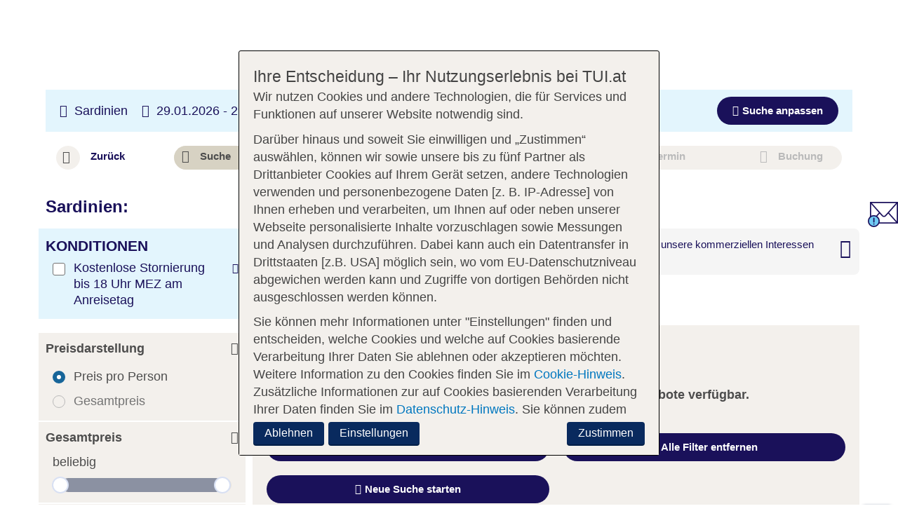

--- FILE ---
content_type: text/html; charset=utf-8
request_url: https://www.tui.at/hotel/suchen/hotels/Sardinien/1271/?adults=2&duration=1-28&searchScope=HOTEL&recommendationRate=80&sortHotelsField=price&startDate=2024-08-03&endDate=2024-10-01&sortHotelsAsc=1&language=de&contentid=38_r_sardinienlastminute
body_size: 92834
content:
<!DOCTYPE html> <html dir="ltr" lang="de"> <head> <script type="text/javascript">var screensize = {xs: 320, sm: 768, md: 992, lg: 1200};var mainMenuNoLazyLoading = false;</script> <meta http-equiv="X-UA-Compatible" content="IE=edge,chrome=1"> <meta charset="utf-8"> <!--
	This website is powered by TYPO3 - inspiring people to share!
	TYPO3 is a free open source Content Management Framework initially created by Kasper Skaarhoj and licensed under GNU/GPL.
	TYPO3 is copyright 1998-2026 of Kasper Skaarhoj. Extensions are copyright of their respective owners.
	Information and contribution at https://typo3.org/
--> <base href="https://www.tui.at/"> <link rel="shortcut icon" href="/typo3conf/ext/skeleton/Resources/Public/Icons/favicon.ico" type="image/x-ms-bmp"> <title>Hotel buchen » Günstige Hotels - TUI.at</title> <meta name="viewport" content="width=device-width, initial-scale=1, maximum-scale=1.0, user-scalable=0"> <meta name="description" content="Günstige Hotels - bis zum Anreisetag stornieren! Hotels in der Stadt, auf dem Land oder mit dem besonderen Flair - auf TUI.at"> <meta name="keywords" content="Hotels günstig buchen Hotel"> <meta name="robots" content="noindex,follow"> <meta name="apple-mobile-web-app-capable" content="no"> <meta name="format-detection" content="telephone=no"> <meta name="google-site-verification" content="K24LFlHmL-E4ablkqMbLF4T0RMBoA6lyZtsmJH0UMGw"> <style type="text/css" media="all">
/*<![CDATA[*/
<!--
.gs__li-speech-bubble::after,.gs__li-speech-bubble::before{content:"";display:inline-block;position:absolute;left:50px;top:auto}.campaign-banderole{right:0;bottom:0;left:0}.campaign-banderole__content{padding:7px 7px 6px 10px}.campaign-bottom{border-bottom:2px solid transparent}@media (max-width:767px){.campaign-bottom--mobile-none{border-bottom:none}}
/*# sourceMappingURL=ibeCss.critical.min.css.map*/-->
/*]]>*/
</style> <style type="text/css" media="all">
/*<![CDATA[*/
<!--
html{font-family:sans-serif;-ms-text-size-adjust:100%;-webkit-text-size-adjust:100%;font-size:10px;-webkit-tap-highlight-color:transparent}body{margin:0;font-family:tuitype,"Helvetica Neue",Helvetica,Arial,sans-serif;font-size:18px;line-height:1.42857143;color:#4d4d4d;background-color:#fff;background-position:top center;background-attachment:fixed;background-repeat:no-repeat;background-size:100%auto}article,aside,details,figcaption,figure,footer,header,hgroup,main,menu,nav,section,summary{display:block}b,strong{font-weight:700}sub,sup{font-size:75%;line-height:0;position:relative;vertical-align:baseline}sup{top:-.5em}button,input,optgroup,select,textarea{color:inherit;font:inherit;margin:0}*,:after,:before{box-sizing:border-box}img{vertical-align:middle}.sr-only{position:absolute;width:1px;height:1px;padding:0;margin:-1px;overflow:hidden;clip:rect(0,0,0,0);border:0}.h1,.h2,.h3,.h4,.h5,.h6,h1,h2,h3,h4,h5,h6{font-family:inherit;font-weight:500;line-height:1.3;color:inherit}.h1 .small,.h1 small,.h2 .small,.h2 small,.h3 .small,.h3 small,.h4 .small,.h4 small,.h5 .small,.h5 small,.h6 .small,.h6 small,h1 .small,h1 small,h2 .small,h2 small,h3 .small,h3 small,h4 .small,h4 small,h5 .small,h5 small,h6 .small,h6 small{font-weight:400;line-height:1}.h1,.h2,.h3,h1,h2,h3{margin-top:21px;margin-bottom:10.5px}.h1 .small,.h1 small,.h2 .small,.h2 small,.h3 .small,.h3 small,h1 .small,h1 small,h2 .small,h2 small,h3 .small,h3 small{font-size:65%}.h4,.h5,.h6,h4,h5,h6{margin-top:10.5px;margin-bottom:10.5px}.h2,h2{font-size:18px}.h4,h4{font-size:17px}p{margin:0 0 10.5px}.small,small{font-size:80%}.text-left{text-align:left}.text-center{text-align:center}.text-nowrap{white-space:nowrap}.text-uppercase{text-transform:uppercase}ol,ul{margin-top:0}.list-inline,.list-unstyled{padding-left:0;list-style:none}.list-inline{margin-left:-5px}.list-inline>li{display:inline-block;padding-right:5px;padding-left:5px}.initialism{font-size:90%;text-transform:uppercase}.container{padding-right:10px;padding-left:10px;margin-right:auto;margin-left:auto}@media (min-width:768px){.container{width:100%}}@media (min-width:992px){.container{width:960px}}@media (min-width:1200px){.container{width:1170px}}.container-fluid{padding-right:10px;padding-left:10px;margin-right:auto;margin-left:auto}.row{margin-right:-10px;margin-left:-10px}.col-lg-1,.col-lg-10,.col-lg-11,.col-lg-12,.col-lg-2,.col-lg-3,.col-lg-4,.col-lg-5,.col-lg-6,.col-lg-7,.col-lg-8,.col-lg-9,.col-md-1,.col-md-10,.col-md-11,.col-md-12,.col-md-2,.col-md-3,.col-md-4,.col-md-5,.col-md-6,.col-md-7,.col-md-8,.col-md-9,.col-sm-1,.col-sm-10,.col-sm-11,.col-sm-12,.col-sm-2,.col-sm-3,.col-sm-4,.col-sm-5,.col-sm-6,.col-sm-7,.col-sm-8,.col-sm-9,.col-xs-1,.col-xs-10,.col-xs-11,.col-xs-12,.col-xs-2,.col-xs-3,.col-xs-4,.col-xs-5,.col-xs-6,.col-xs-7,.col-xs-8,.col-xs-9{position:relative;min-height:1px;padding-right:10px;padding-left:10px}.col-xs-1,.col-xs-10,.col-xs-11,.col-xs-12,.col-xs-2,.col-xs-3,.col-xs-4,.col-xs-5,.col-xs-6,.col-xs-7,.col-xs-8,.col-xs-9{float:left}.col-xs-12{width:100%}.col-xs-11{width:91.66666667%}.col-xs-10{width:83.33333333%}.col-xs-9{width:75%}.col-xs-8{width:66.66666667%}.col-xs-7{width:58.33333333%}.col-xs-6{width:50%}.col-xs-5{width:41.66666667%}.col-xs-4{width:33.33333333%}.col-xs-3{width:25%}.col-xs-2{width:16.66666667%}.col-xs-1{width:8.33333333%}.col-xs-pull-12{right:100%}.col-xs-pull-11{right:91.66666667%}.col-xs-pull-10{right:83.33333333%}.col-xs-pull-9{right:75%}.col-xs-pull-8{right:66.66666667%}.col-xs-pull-7{right:58.33333333%}.col-xs-pull-6{right:50%}.col-xs-pull-5{right:41.66666667%}.col-xs-pull-4{right:33.33333333%}.col-xs-pull-3{right:25%}.col-xs-pull-2{right:16.66666667%}.col-xs-pull-1{right:8.33333333%}.col-xs-pull-0{right:auto}.col-xs-push-12{left:100%}.col-xs-push-11{left:91.66666667%}.col-xs-push-10{left:83.33333333%}.col-xs-push-9{left:75%}.col-xs-push-8{left:66.66666667%}.col-xs-push-7{left:58.33333333%}.col-xs-push-6{left:50%}.col-xs-push-5{left:41.66666667%}.col-xs-push-4{left:33.33333333%}.col-xs-push-3{left:25%}.col-xs-push-2{left:16.66666667%}.col-xs-push-1{left:8.33333333%}.col-xs-push-0{left:auto}.col-xs-offset-12{margin-left:100%}.col-xs-offset-11{margin-left:91.66666667%}.col-xs-offset-10{margin-left:83.33333333%}.col-xs-offset-9{margin-left:75%}.col-xs-offset-8{margin-left:66.66666667%}.col-xs-offset-7{margin-left:58.33333333%}.col-xs-offset-6{margin-left:50%}.col-xs-offset-5{margin-left:41.66666667%}.col-xs-offset-4{margin-left:33.33333333%}.col-xs-offset-3{margin-left:25%}.col-xs-offset-2{margin-left:16.66666667%}.col-xs-offset-1{margin-left:8.33333333%}.col-xs-offset-0{margin-left:0}@media (min-width:768px){.col-sm-1,.col-sm-10,.col-sm-11,.col-sm-12,.col-sm-2,.col-sm-3,.col-sm-4,.col-sm-5,.col-sm-6,.col-sm-7,.col-sm-8,.col-sm-9{float:left}.col-sm-12{width:100%}.col-sm-11{width:91.66666667%}.col-sm-10{width:83.33333333%}.col-sm-9{width:75%}.col-sm-8{width:66.66666667%}.col-sm-7{width:58.33333333%}.col-sm-6{width:50%}.col-sm-5{width:41.66666667%}.col-sm-4{width:33.33333333%}.col-sm-3{width:25%}.col-sm-2{width:16.66666667%}.col-sm-1{width:8.33333333%}.col-sm-pull-12{right:100%}.col-sm-pull-11{right:91.66666667%}.col-sm-pull-10{right:83.33333333%}.col-sm-pull-9{right:75%}.col-sm-pull-8{right:66.66666667%}.col-sm-pull-7{right:58.33333333%}.col-sm-pull-6{right:50%}.col-sm-pull-5{right:41.66666667%}.col-sm-pull-4{right:33.33333333%}.col-sm-pull-3{right:25%}.col-sm-pull-2{right:16.66666667%}.col-sm-pull-1{right:8.33333333%}.col-sm-pull-0{right:auto}.col-sm-push-12{left:100%}.col-sm-push-11{left:91.66666667%}.col-sm-push-10{left:83.33333333%}.col-sm-push-9{left:75%}.col-sm-push-8{left:66.66666667%}.col-sm-push-7{left:58.33333333%}.col-sm-push-6{left:50%}.col-sm-push-5{left:41.66666667%}.col-sm-push-4{left:33.33333333%}.col-sm-push-3{left:25%}.col-sm-push-2{left:16.66666667%}.col-sm-push-1{left:8.33333333%}.col-sm-push-0{left:auto}.col-sm-offset-12{margin-left:100%}.col-sm-offset-11{margin-left:91.66666667%}.col-sm-offset-10{margin-left:83.33333333%}.col-sm-offset-9{margin-left:75%}.col-sm-offset-8{margin-left:66.66666667%}.col-sm-offset-7{margin-left:58.33333333%}.col-sm-offset-6{margin-left:50%}.col-sm-offset-5{margin-left:41.66666667%}.col-sm-offset-4{margin-left:33.33333333%}.col-sm-offset-3{margin-left:25%}.col-sm-offset-2{margin-left:16.66666667%}.col-sm-offset-1{margin-left:8.33333333%}.col-sm-offset-0{margin-left:0}}@media (min-width:992px){.col-md-1,.col-md-10,.col-md-11,.col-md-12,.col-md-2,.col-md-3,.col-md-4,.col-md-5,.col-md-6,.col-md-7,.col-md-8,.col-md-9{float:left}.col-md-12{width:100%}.col-md-11{width:91.66666667%}.col-md-10{width:83.33333333%}.col-md-9{width:75%}.col-md-8{width:66.66666667%}.col-md-7{width:58.33333333%}.col-md-6{width:50%}.col-md-5{width:41.66666667%}.col-md-4{width:33.33333333%}.col-md-3{width:25%}.col-md-2{width:16.66666667%}.col-md-1{width:8.33333333%}.col-md-pull-12{right:100%}.col-md-pull-11{right:91.66666667%}.col-md-pull-10{right:83.33333333%}.col-md-pull-9{right:75%}.col-md-pull-8{right:66.66666667%}.col-md-pull-7{right:58.33333333%}.col-md-pull-6{right:50%}.col-md-pull-5{right:41.66666667%}.col-md-pull-4{right:33.33333333%}.col-md-pull-3{right:25%}.col-md-pull-2{right:16.66666667%}.col-md-pull-1{right:8.33333333%}.col-md-pull-0{right:auto}.col-md-push-12{left:100%}.col-md-push-11{left:91.66666667%}.col-md-push-10{left:83.33333333%}.col-md-push-9{left:75%}.col-md-push-8{left:66.66666667%}.col-md-push-7{left:58.33333333%}.col-md-push-6{left:50%}.col-md-push-5{left:41.66666667%}.col-md-push-4{left:33.33333333%}.col-md-push-3{left:25%}.col-md-push-2{left:16.66666667%}.col-md-push-1{left:8.33333333%}.col-md-push-0{left:auto}.col-md-offset-12{margin-left:100%}.col-md-offset-11{margin-left:91.66666667%}.col-md-offset-10{margin-left:83.33333333%}.col-md-offset-9{margin-left:75%}.col-md-offset-8{margin-left:66.66666667%}.col-md-offset-7{margin-left:58.33333333%}.col-md-offset-6{margin-left:50%}.col-md-offset-5{margin-left:41.66666667%}.col-md-offset-4{margin-left:33.33333333%}.col-md-offset-3{margin-left:25%}.col-md-offset-2{margin-left:16.66666667%}.col-md-offset-1{margin-left:8.33333333%}.col-md-offset-0{margin-left:0}}label{display:inline-block;max-width:100%;margin-bottom:5px}.form-control{display:block;width:100%;height:30px;padding:8px 20px;font-size:15px;line-height:1.42857143;color:#1a115a;background-color:#fff;background-image:none;border:1px solid #bababa;border-radius:3px;box-shadow:inset 0 1px 1px rgba(0,0,0,.075);transition:border-color ease-in-out .15s,box-shadow ease-in-out .15s}.form-group{margin-bottom:10px}.btn{display:inline-block;margin-bottom:0;font-family:Ambit,tuitype,"Helvetica Neue",Helvetica,Arial,sans-serif;font-weight:600;text-align:center;white-space:nowrap;vertical-align:middle;touch-action:manipulation;cursor:pointer;background-image:none;border:2px solid transparent;padding:9px 20px;font-size:15px;line-height:1.2;border-radius:100rem;-webkit-user-select:none;-moz-user-select:none;user-select:none;transition:all .2s ease-in-out}.btn-default,.btn-info{color:#fff;background-color:#1a115a;border-color:transparent}.btn-info{background-color:#d30d14}.btn-info.focus,.btn-info:focus{color:#fff}.open>.dropdown-toggle.btn-info{color:#fff;background-color:#a30a0f;background-image:none;border-color:transparent}.open>.dropdown-toggle.btn-info.focus,.open>.dropdown-toggle.btn-info:focus,.open>.dropdown-toggle.btn-info:hover{color:#fff;background-color:#81080c;border-color:transparent}.btn-info.disabled.focus,.btn-info.disabled:focus,.btn-info.disabled:hover,.btn-info[disabled].focus,.btn-info[disabled]:focus,.btn-info[disabled]:hover,fieldset[disabled] .btn-info.focus,fieldset[disabled] .btn-info:focus,fieldset[disabled] .btn-info:hover{background-color:#d30d14;border-color:transparent}.btn-info .badge{color:#d30d14;background-color:#fff}.btn-group-lg>.btn,.btn-lg{padding:12px 18px;font-size:18px;line-height:1.3333333;border-radius:100rem}.btn-block{display:block;width:100%}.collapse{display:none}.input-group{position:relative;display:table;border-collapse:separate}.input-group .form-control{position:relative;z-index:2;float:left;width:100%;margin-bottom:0}.input-group .form-control,.input-group-addon,.input-group-btn{display:table-cell}.input-group-addon,.input-group-btn{width:1%;white-space:nowrap;vertical-align:middle}.input-group-btn{position:relative;font-size:0}.breadcrumb{padding:8px 15px 0 10px;list-style:none;margin:0 0 9px -3px;min-height:25px}.breadcrumb>li{display:inline-block;padding-left:3px}.breadcrumb>li:empty{display:none}.breadcrumb>li+li:before{padding-right:3px}.breadcrumb>.active{color:#4d4d4d}.label{display:inline;padding:2px 5px 5px;margin-right:2px;margin-bottom:2px;font-weight:700;line-height:1}.media{margin-top:15px}.media:first-child{margin-top:0}.media,.media-body{overflow:hidden;zoom:1}.media-body{width:10000px}.media-left,.media>.pull-left{padding-right:10px}.media-body,.media-left,.media-right{display:table-cell;vertical-align:top}.media-middle{vertical-align:middle}.media-bottom{vertical-align:bottom}.media-heading{margin-top:0;margin-bottom:5px}.modal{display:none}.tooltip{position:absolute}.btn-group-vertical>.btn-group:after,.btn-group-vertical>.btn-group:before,.btn-toolbar:after,.btn-toolbar:before,.clearfix:after,.clearfix:before,.container-fluid:after,.container-fluid:before,.container:after,.container:before,.dl-horizontal dd:after,.dl-horizontal dd:before,.form-horizontal .form-group:after,.form-horizontal .form-group:before,.modal-footer:after,.modal-footer:before,.navbar-collapse:after,.navbar-collapse:before,.navbar-header:after,.navbar-header:before,.navbar:after,.navbar:before,.row:after,.row:before{display:table;content:" "}.btn-group-vertical>.btn-group:after,.btn-toolbar:after,.clearfix:after,.container-fluid:after,.container:after,.dl-horizontal dd:after,.form-horizontal .form-group:after,.modal-footer:after,.navbar-collapse:after,.navbar-header:after,.navbar:after,.row:after{clear:both}.center-block{display:block;margin-right:auto;margin-left:auto}.pull-right{float:right!important}.pull-left{float:left!important}.show{display:block!important}.invisible{visibility:hidden}.hidden,.visible-lg,.visible-md,.visible-sm,.visible-xs{display:none!important}@media (max-width:767px){.visible-xs{display:block!important}table.visible-xs{display:table!important}tr.visible-xs{display:table-row!important}td.visible-xs,th.visible-xs{display:table-cell!important}.hidden-xs{display:none!important}}@media (min-width:768px) and (max-width:991px){.hidden-sm{display:none!important}}@media (min-width:992px) and (max-width:1199px){.hidden-md{display:none!important}}@media (min-width:1200px){.hidden-lg{display:none!important}}.slick-slider{position:relative;display:block;box-sizing:border-box;-webkit-touch-callout:none;-webkit-user-select:none;-moz-user-select:none;user-select:none;touch-action:pan-y;-webkit-tap-highlight-color:transparent}.slick-list{overflow:hidden}.slick-slider .slick-list,.slick-slider .slick-track{transform:translate3d(0,0,0)}.slick-track{position:relative;left:0;top:0;display:block;margin-left:auto;margin-right:auto}.slick-track:after,.slick-track:before{content:"";display:table}.slick-track:after{clear:both}.slick-loading .slick-track{visibility:hidden}.slick-slide{float:left;height:100%;min-height:1px;display:none}.slick-initialized .slick-slide{display:block}@font-face{font-family:"tuitype";src:url(https://cloud.tui.com/ui/ui-assets/v1/fonts/tuitypelight-regular.woff2)format("woff2"),url(https://cloud.tui.com/ui/ui-assets/v1/fonts/tuitypelight-regular.woff)format("woff");font-weight:400;font-style:normal;font-display:swap}@font-face{font-family:"tuitype";src:url(https://cloud.tui.com/ui/ui-assets/v1/fonts/tuitypelight-bold.woff2)format("woff2"),url(https://cloud.tui.com/ui/ui-assets/v1/fonts/tuitypelight-bold.woff)format("woff");font-weight:700;font-style:normal;font-display:swap}@font-face{font-family:"Ambit";src:url(https://cloud.tui.com/ui/ui-assets/v1/fonts/Ambit-SemiBold.woff2)format("woff2"),url(https://cloud.tui.com/ui/ui-assets/v1/fonts/Ambit-SemiBold.woff)format("woff");font-display:swap;font-weight:600;font-style:normal}@font-face{font-family:"Ambit";src:url(https://cloud.tui.com/ui/ui-assets/v1/fonts/Ambit-Bold.woff2)format("woff2"),url(https://cloud.tui.com/ui/ui-assets/v1/fonts/Ambit-Bold.woff)format("woff");font-display:swap;font-weight:700;font-style:normal}@font-face{font-family:"tuiicons";src:url(https://cloud.tui.com/ui/ui-assets/v1/fonts/tuiicons.woff2)format("woff2"),url(https://cloud.tui.com/ui/ui-assets/v1/fonts/tuiicons.woff)format("woff");font-weight:400;font-style:normal}.icon::before{font-family:"tuiicons"!important;speak:none;font-style:normal;font-weight:400;font-variant:normal;text-transform:none;line-height:1;-webkit-font-smoothing:antialiased;-moz-osx-font-smoothing:grayscale}.icon,.icon::before{position:relative}.icon--tui-smile::before{content:""}.icon--tui::before{content:""}.icon--tui-com::before{content:""}.icon--tui-at::before{content:""}.icon--tui-world::before{content:""}.icon--facebook::before{content:""}.icon--google::before{content:""}.icon--twitter::before{content:""}.icon--instagram::before{content:""}.icon--linkedin::before{content:""}.icon--pinterest::before{content:""}.icon--youtube::before{content:""}.icon--tui-blog::before{content:""}.icon--at-sign::before{content:""}.icon--chat::before{content:""}.icon--chat-group-fill::before{content:""}.icon--chat-group::before{content:""}.icon--chat-discussion::before{content:""}.icon--check::before{content:""}.icon--check-circle::before{content:""}.icon--check-box::before{content:""}.icon--device-smartphone::before{content:""}.icon--device-tablet::before{content:""}.icon--device-desktop::before{content:""}.icon--network::before{content:""}.icon--filter-fill::before{content:""}.icon--filter::before{content:""}.icon--focus::before{content:""}.icon--gallery::before{content:""}.icon--important-badge-fill::before{content:""}.icon--important-badge::before{content:""}.icon--info-badge-fill::before{content:""}.icon--info-badge::before{content:""}.icon--question-fill::before{content:""}.icon--question-circle::before{content:""}.icon--list::before{content:""}.icon--mail::before{content:""}.icon--menu::before{content:""}.icon--ellipsis::before{content:""}.icon--send::before{content:""}.icon--share::before{content:""}.icon--no-sign::before{content:""}.icon--phone-fill::before{content:""}.icon--phone::before{content:""}.icon--picture-mountain::before{content:""}.icon--picture-mountain-fill::before{content:""}.icon--picture-sunset::before{content:""}.icon--picture::before{content:""}.icon--camera::before{content:""}.icon--play-pause-fill::before{content:""}.icon--play-stop-fill::before{content:""}.icon--play-fill::before{content:""}.icon--play-pause-circle::before{content:""}.icon--play-stop-circle::before{content:""}.icon--play-circle::before{content:""}.icon--play-pause::before{content:""}.icon--play-stop::before{content:""}.icon--play::before{content:""}.icon--plus-heavy::before{content:""}.icon--plus-fill::before{content:""}.icon--minus-fill::before{content:""}.icon--plus-circle::before{content:""}.icon--minus-circle::before{content:""}.icon--plus::before{content:""}.icon--minus::before{content:""}.icon--equals-fill::before{content:""}.icon--equals-circle::before{content:""}.icon--equals::before{content:""}.icon--liststyletype-circle::before{content:""}.icon--liststyletype-disc::before{content:""}.icon--liststyletype-square::before{content:""}.icon--liststyletype-stroke::before{content:""}.icon--bar-vertical::before{content:""}.icon--printer::before{content:""}.icon--refresh::before{content:""}.icon--reload::before{content:""}.icon--sync::before{content:""}.icon--search::before{content:""}.icon--settings-fill::before{content:""}.icon--settings::before{content:""}.icon--lock-open::before{content:""}.icon--lock-close::before{content:""}.icon--trash::before{content:""}.icon--statistics-pie-chart::before{content:""}.icon--statistics-bar-chart::before{content:""}.icon--view-fill::before{content:""}.icon--view::before{content:""}.icon--virtual-tour::before{content:""}.icon--wireframe::before{content:""}.icon--arrow-left::before{content:""}.icon--arrow-right::before{content:""}.icon--arrow-down::before{content:""}.icon--arrow-up::before{content:""}.icon--arrow-left-circle::before{content:""}.icon--arrow-right-circle::before{content:""}.icon--arrow-down-circle::before{content:""}.icon--arrow-up-circle::before{content:""}.icon--arrow-left-fill::before{content:""}.icon--arrow-right-fill::before{content:""}.icon--arrow-down-fill::before{content:""}.icon--arrow-up-fill::before{content:""}.icon--chevron-left-circle::before{content:""}.icon--chevron-right-circle::before{content:""}.icon--chevron-down-circle::before{content:""}.icon--chevron-up-circle::before{content:""}.icon--chevron-left-fill::before{content:""}.icon--chevron-right-fill::before{content:""}.icon--chevron-down-fill::before{content:""}.icon--chevron-up-fill::before{content:""}.icon--chevron-left::before{content:""}.icon--chevron-right::before{content:""}.icon--chevron-down::before{content:""}.icon--chevron-up::before{content:""}.icon--duration::before{content:""}.icon--sort::before{content:""}.icon--to-bottom::before{content:""}.icon--to-top::before{content:""}.icon--resize::before{content:""}.icon--link-external::before{content:""}.icon--download::before{content:""}.icon--close-badge-fill::before{content:""}.icon--close-badge::before{content:""}.icon--close::before{content:""}.icon--keycode-del-fill::before{content:""}.icon--keycode-del::before{content:""}.icon--pacman::before{content:""}.icon--ghost::before{content:""}.icon--bed::before{content:""}.icon--building::before{content:""}.icon--door-tag::before{content:""}.icon--calendar::before{content:""}.icon--calendar-day::before{content:""}.icon--calendar-month::before{content:""}.icon--alarm::before{content:""}.icon--direction::before{content:""}.icon--directions::before{content:""}.icon--facility::before{content:""}.icon--flag::before{content:""}.icon--flag-line::before{content:""}.icon--home::before{content:""}.icon--hotel::before{content:""}.icon--hotel-sign::before{content:""}.icon--location-fill::before{content:""}.icon--location::before{content:""}.icon--location-map::before{content:""}.icon--way::before{content:""}.icon--pool::before{content:""}.icon--target::before{content:""}.icon--time::before{content:""}.icon--world::before{content:""}.icon--light-bulb::before{content:""}.icon--aircraft-right::before{content:""}.icon--aircraft-left::before{content:""}.icon--aircraft-up::before{content:""}.icon--aircraft-down::before{content:""}.icon--aircraft::before{content:""}.icon--ship::before{content:""}.icon--cruise::before{content:""}.icon--bus::before{content:""}.icon--car::before{content:""}.icon--train::before{content:""}.icon--luggage::before{content:""}.icon--luggage-hand::before{content:""}.icon--luggage-golf::before{content:""}.icon--luggage-plus::before{content:""}.icon--seat::before{content:""}.icon--seat-top::before{content:""}.icon--seat-top-occupied::before{content:""}.icon--baby-fill::before{content:""}.icon--baby::before{content:""}.icon--bear::before{content:""}.icon--bestprice-fill::before{content:""}.icon--bestprice::before{content:""}.icon--certificate::before{content:""}.icon--medal::before{content:""}.icon--seal::before{content:""}.icon--creditcard::before{content:""}.icon--currency-euro::before{content:""}.icon--tuicard::before{content:""}.icon--creditcard-tui::before{content:""}.icon--shield::before{content:""}.icon--meal::before{content:""}.icon--croissant::before{content:""}.icon--drink::before{content:""}.icon--muffin::before{content:""}.icon--football::before{content:""}.icon--beachball::before{content:""}.icon--golf::before{content:""}.icon--microphone::before{content:""}.icon--wellness::before{content:""}.icon--service-bell::before{content:""}.icon--towel::before{content:""}.icon--adults-only::before{content:""}.icon--floorplan::before{content:""}.icon--gift-fill::before{content:""}.icon--gift::before{content:""}.icon--box::before{content:""}.icon--box-open::before{content:""}.icon--heart-fill::before{content:""}.icon--heart::before{content:""}.icon--message-love::before{content:""}.icon--message::before{content:""}.icon--lifebelt-fill::before{content:""}.icon--lifebelt::before{content:""}.icon--notes-fill::before{content:""}.icon--notes::before{content:""}.icon--document::before{content:""}.icon--post-it::before{content:""}.icon--notepad::before{content:""}.icon--pencil::before{content:""}.icon--scissors::before{content:""}.icon--pricetag-fill::before{content:""}.icon--pricetag::before{content:""}.icon--reduced-fill::before{content:""}.icon--reduced::before{content:""}.icon--shoe-fill::before{content:""}.icon--shoe::before{content:""}.icon--thumb-down-fill::before{content:""}.icon--thumb-down::before{content:""}.icon--thumb-up-fill::before{content:""}.icon--thumb-up::before{content:""}.icon--hand::before{content:""}.icon--hand-to-right::before{content:""}.icon--user-fill::before{content:""}.icon--user::before{content:""}.icon--user-couple-fill::before{content:""}.icon--user-couple::before{content:""}.icon--user-family-fill::before{content:""}.icon--user-family::before{content:""}.icon--user-group-fill::before{content:""}.icon--user-group::before{content:""}.icon--user-friends-fill::before{content:""}.icon--user-friends::before{content:""}.icon--user-agent::before{content:""}.icon--water::before{content:""}.icon--wheelchair::before{content:""}.icon--wifi::before{content:""}.icon--pin::before{content:""}.icon--cloud-sunny::before{content:""}.icon--cloud-fill::before{content:""}.icon--cloud::before{content:""}.icon--cloud-sun-fill::before{content:""}.icon--cloud-sun::before{content:""}.icon--fog-fill::before{content:""}.icon--fog::before{content:""}.icon--moon-fill::before{content:""}.icon--moon::before{content:""}.icon--rain-fill::before{content:""}.icon--rain::before{content:""}.icon--snow-fill::before{content:""}.icon--snow::before{content:""}.icon--snowflake::before{content:""}.icon--star-fill::before{content:""}.icon--star::before{content:""}.icon--star-half-fill::before{content:""}.icon--star-half::before{content:""}.icon--sun-tui-fill::before{content:""}.icon--sun-tui::before{content:""}.icon--sun-tui-fill-half::before{content:""}.icon--sun-tui-half::before{content:""}.icon--sun-fill::before{content:""}.icon--sun::before{content:""}.icon--sunset::before{content:""}.icon--thunder::before{content:""}.icon--average::before{content:""}.icon--hours-of-sun::before{content:""}.icon--temperature-air::before{content:""}.icon--temperature-water::before{content:""}.icon--tui-x{color:#d30d14;height:30px}.icon--t1{top:-20px}.icon--t2{top:-2px}.icon--t3{right:4px}.icon--t4{top:-1px;left:4px}.icon--t5{right:2px;align-self:flex-start}.icon--t6{top:2px}.icon--camper::before{content:"";height:1em;width:1em;margin-top:-3px;display:inline-block;vertical-align:middle;-webkit-mask:url(/typo3conf/ext/skeleton/Resources/Public/Images/svg/icon--camper.svg);mask:url(/typo3conf/ext/skeleton/Resources/Public/Images/svg/icon--camper.svg);-webkit-mask-size:cover;mask-size:cover;background-color:#1a115a}.cs__tab-p:focus .icon--camper::before,.cs__tab-p:hover .icon--camper::before{display:block;-webkit-mask:none;mask:none;background-color:transparent}.main-nav__standard-link .icon--camper::before{background-color:#4d4d4d}.icon--digital-service::before,.icon--digitalerundtelefonischer247tuiservice::before,.icon--digitalerundtelefonischer247tuiserviceplusreiseleiter::before,.icon--tour-guide::before{display:inline-flex;content:"";background-size:18px 18px;height:18px;width:18px}.icon--digital-service::before,.icon--digitalerundtelefonischer247tuiservice::before{background-image:url(https://cloud.tui.com/ui/ui-assets/v1/icons/digital-service.svg)}.icon--digitalerundtelefonischer247tuiserviceplusreiseleiter::before,.icon--tour-guide::before{background-image:url(https://cloud.tui.com/ui/ui-assets/v1/icons/face-to-face-service.svg)}.error-message{color:#d30d14;margin:-10px 0 15px}.bold{font-weight:700}.u-lttr-spcng-04{letter-spacing:.04em}.u-f-spcl{font-family:Ambit,tuitype,"Helvetica Neue",Helvetica,Arial,sans-serif;font-weight:600}.h0{font-size:27px;letter-spacing:.05em;line-height:1.1}.b1{font-size:12px}.b2{font-size:15px}.b3{font-size:18px}.b4{font-size:21px}.u-f-24{font-size:24px}.u-f-27{font-size:27px}@media (min-width:992px){.h1,.u-f-24.h1,h1{font-size:30px}}.u-l-sec-c{color:#1a115a}.u-l-vi:visited{color:#737373}.u-l-vi:hover{color:#176599;text-decoration:underline}.u-l-vi i,.u-l-vi::after,.u-l-vi::before{display:inline-block;text-decoration:none}.u-txt-shdw-df{text-shadow:0 0 1px rgba(0,0,0,.5),1px 1px 1px rgba(0,0,0,.2)}.grid-heading,.text-body{padding-left:15px}.bg .grid-heading,.bg .text-body{padding-left:5px}.grid-heading{font-family:Ambit,tuitype,"Helvetica Neue",Helvetica,Arial,sans-serif;font-weight:700;letter-spacing:.03em;margin-bottom:20px}.grid-heading--col{padding-left:25px!important}hr{border:0;border-top:1px solid #bababa;margin-top:10px;margin-bottom:10px}.divider hr{border:0;height:0;clear:both}.picture{display:flex;min-height:1rem}.picture img{width:100%;height:100%;-o-object-fit:cover;object-fit:cover}.btn-xl{font-size:21px;line-height:inherit;padding:8px 15px}@media (min-width:768px){.btn-xl{padding-top:13px;padding-bottom:13px}}.btn-white{background-color:#fff;color:#1a115a}.btn-text-color{color:#1a115a;text-align:left}.btn-input{font-family:tuitype,"Helvetica Neue",Helvetica,Arial,sans-serif;font-weight:400;letter-spacing:0;padding:0;background-color:transparent;border:0;border-radius:0;line-height:1.2em}.btn-input--f{border-bottom:1px solid #1a115a;margin:10px 0 20px;padding:30px 10px 10px;border-radius:0;text-align:left}.btn-input__icon{color:#bababa}@media (min-width:768px){.btn-input--f{margin-top:0}}.btn-divider{position:absolute;right:0;padding:0 0 0 5px;border-top-left-radius:0;border-bottom-left-radius:0;border:0;line-height:1.2em}.btn-divider.btn:hover{background-image:none}.container-main{min-height:85vh}.disquieter{width:80px;height:80px;border-radius:50%;display:flex;justify-content:center;align-items:center;position:absolute;z-index:2}.disquieter--red{color:#fff;background-color:#d30d14}.disquieter__item{line-height:18px;text-align:center}.disquieter__item--big{font-size:15px}.disquieter__item--small{font-size:12px}@media (min-width:992px){.disquieter{width:100px;height:100px}.disquieter__item{line-height:20px}.disquieter__item--big{font-size:18px}.disquieter__item--small{font-size:15px}}.form-control--cs{padding:0 5px 0 0;border-radius:0;border:0;box-shadow:none;height:21px;line-height:1em;background-color:transparent}.form-control--nwslttr{border-color:#71cbf4}.bg{padding:10px;border-radius:8px}.bg--brdr{border:1px solid #1a115a}.cs-dd{border-top:1px solid transparent}.cs-dd__con,.cs-mbl-hd__ln{display:none}.cs-dd__des-a span,.slick-dots li{display:inline-block}.slick-arrow{color:#4d4d4d;width:32px;height:60px;position:absolute;top:50%;margin-top:-35px;overflow:hidden}.slick-arrow-left{left:0;border-top-right-radius:50rem;border-bottom-right-radius:50rem}.slick-arrow-right{right:0;border-top-left-radius:50rem;border-bottom-left-radius:50rem}.slick-dots{display:block;width:100%;padding:0;margin:0;list-style:none;text-align:center}.slick-dots li{position:relative;margin:0 5px;padding:0;cursor:pointer}.slick-dots li button{width:10px;height:10px;border:1px solid transparent;border-radius:50%;background:#f3f0ec;color:transparent;font-size:0;line-height:0;padding:0}.slick-sr-only{position:absolute;width:1px;height:1px;padding:0;margin:-1px;overflow:hidden;clip:rect(0,0,0,0);border:0}@media (min-width:992px){.s-name{font-size:30px}}.usp-g__h{height:56vw;overflow:hidden}.usp-g__p{padding:0;border-top:1px solid #fff}.usp-g__h--pnl{height:auto}.usp-g__p-award-wrapper{gap:20px}.usp-g__p-award{height:58px}@media (min-width:768px) and (max-width:1199px){.usp-g__p-award{height:45px}}.usp-g__p-award--TUI-G1066,.usp-g__p-award--TUI-G1067{height:80px}@media (min-width:768px) and (max-width:1199px){.usp-g__p-award--TUI-G1066,.usp-g__p-award--TUI-G1067{height:60px}}.usp-g__desc{margin-top:10px}.usp-g__rating{line-height:1;font-style:italic;-webkit-hyphens:auto;-o-hyphens:auto;hyphens:auto;word-wrap:break-word}@media (min-width:768px){.usp-g__scl-md{margin-top:-10px}.usp-g__scl-md--s{margin-top:-49px}.usp-g__h,.usp-g__h--pnl{height:340px}.usp-g__p{padding-left:2px;padding-right:0;border:0}.usp-g__p--gllry-cmpnnt{padding-left:0}}@media (min-width:1200px){.usp-g__h{height:378px}}.objectinformation-ibewidget-hoteldescription{min-height:255px}.objectinformation-elasticsearch-navigation{min-height:82px}@media (min-width:768px){.objectinformation-elasticsearch-navigation{min-height:93px}}@media (min-width:992px){.objectinformation-elasticsearch-navigation{min-height:82px}}.info-nav{padding-top:25px;margin-bottom:25px;background-color:#f3f0ec}.info-nav__level10{display:table;margin-bottom:0}.info-nav__list{display:table-cell;vertical-align:top;border-right:1px solid #dbdbdb;width:15%;min-height:57px;overflow:hidden}.info-nav__list:last-child{border-right:none}.info-nav__list-content{line-height:3.2em}@media (min-width:768px) and (max-width:991px){.info-nav__list-content{line-height:1.3em}}.info-nav__list-content .icon::before{font-size:30px}@media (min-width:992px){.info-nav__list-content .icon::before{font-size:18px}}.info-nav__sustainability-icn{stroke:#4d4d4d;position:relative;top:4px}.active .info-nav__sustainability-icn{stroke:#1a115a}@media (min-width:992px){.info-nav__sustainability-icn{width:18px;height:18px;right:6px}}.info-nav__level11{display:none}.info-nav__level11.u-dis-b{display:block}.offer-box__top{padding:10px 0}.offer-box__bottom{padding:10px;border-width:0 1px 1px}@media (min-width:992px){.offer-box__bottom{border-width:0 0 1px}.header-teaser-wrapper{min-height:69px}}.top-nav__wrapper{display:flex;justify-content:space-between}.top-nav__wrapper::after,.top-nav__wrapper::before{content:none}@media (min-width:992px){.top-nav__wrapper{justify-content:flex-end}}.top-nav__menu{margin-bottom:0;display:flex;align-items:center;height:51px}.top-nav__item-position{font-size:24px;min-width:15px;display:inline-block}.top-nav__item-menu{font-size:18px;position:relative;border-left:solid 1px #1a115a}.top-nav__mobile-menu{background-color:transparent}.top-nav__mobile-icon{height:24px}.top-nav__menu-separator{padding:0!important}.top-nav__menu-item{line-height:1;padding:0 2px!important}.tui-badge__icon{height:1em;width:1em}@media (min-width:992px){.top-nav{border-bottom:1px solid #c2e6fa}.top-nav__menu{margin:0;display:block;height:100%;padding:5px 0}.top-nav__menu-separator{height:25px;border-left:1px solid #c2e6fa;margin:0 5px -6px}.top-nav__item-position{font-size:15px;top:0}.top-nav__menu-flag{position:relative;cursor:pointer;top:-2px}.top-nav__component-item__login{min-width:65px}}.tui-login-menu-item .tui-login-state{margin:0!important;position:relative;top:2px}@media (min-width:992px){.tui-login-menu-item .tui-login-state{top:4px}}.tui-login-state-label{display:none}@media (min-width:992px){.tui-login-state-label{color:#1a115a}}.tui-login-menu{display:none}.top-nav__component-item__favorites{vertical-align:text-top;margin-left:-2px}.tui-favorites-heart-skeleton{position:relative;display:flex;color:#1a115a;padding:1px 2px}.tui-favorites-heart-skeleton .tui-badge__icon{height:16px;width:16px;margin:0 2px}@media (min-width:992px){.tui-favorites-heart-skeleton .tui-badge__icon{vertical-align:top;margin:0}.tui-favorites-heart-skeleton{top:3px}}.tui-favorites-heart-skeleton__label{display:block;font-size:15px;margin-left:3px}.main-nav__main{background-color:#1a115a}.main-nav__bar{margin:0}.main-nav__te{margin:10px 0}.main-nav__te .form-control{font-size:18px;line-height:1;height:auto}@media (max-width:991px){.main-nav{position:fixed;width:100%;z-index:1040;display:none}}@media (min-width:768px){.main-nav__box .collapse{display:block}}@media (min-width:992px){.main-nav__main{height:72px;background-color:#71cbf4}.main-nav__container{padding-top:10px;position:relative}.main-nav__bar,.main-nav__brand,.main-nav__top-list{float:left}.main-nav__brand{margin-left:-10px;height:59px;width:120px;padding:0 15px}.main-nav__icon-tui{top:6px}.main-nav__top-list{position:static}.main-nav__top-link{color:#1a115a;padding:15px;height:59px}.main-nav__te{display:flex;padding-left:15px}.main-nav__te .tui-travelexplorer{width:100%}}.scroller__arrow{background-color:rgba(255,255,255,.6);z-index:2000}.scroller .scroller__slider{margin-bottom:20px;z-index:0}.scroller .slick-dots{position:static}.scroller--hero{min-height:380px}.scroller--hero .slick-dots{width:100%;margin:-45px auto 0}.scroller--hero .slick-dots button{width:13px;height:13px}@media (min-width:768px){.scroller--hero{min-height:401px}}@media (min-width:992px){.scroller__slider{height:auto;min-height:127px;margin-bottom:0}.scroller--hero{min-height:470px}.scroller--hero .scroller__slider{margin-bottom:0}}.ibe-Homesearch{min-height:431px}@media (min-width:768px){.ibe-Homesearch{min-height:313px}}@media (min-width:992px){.ibe-Homesearch{min-height:233px}.ibe-Homesearch:not(.ibe-Homesearch--collapsed){margin-top:-71px}.ibe-Homesearch:not(.ibe-Homesearch--collapsed) .cs--tda{margin-top:51px}}.ibe-Homesearch.ibe-Homesearch--collapsed{min-height:84px}.cs-sticky-placeholder,.s-detail .ibe-Homesearch{min-height:74px}@media (min-width:992px){.s-detail .ibe-Homesearch{min-height:84px}}@media (min-width:992px){.cs-sticky-placeholder{min-height:84px}}.teaser{position:relative;overflow:hidden;z-index:0}.teaser__text{padding-right:10px;line-height:1.2}.teaser__title{font-size:22px;font-family:Ambit,tuitype,"Helvetica Neue",Helvetica,Arial,sans-serif;font-weight:700;line-height:1}.teaser__brand{width:75px;height:75px}@media (max-width:480px){.teaser__brand{width:55px;height:55px}}.teaser--banner__img-container .picture{height:192px}.teaser--banner__btn-pos{left:18px}@media (min-width:768px){.teaser--banner__btn-pos{left:auto}}.teaser--hero .picture{height:221px}.teaser__text-def{padding:18px 10px 43px;margin-right:-10px;margin-left:-10px}.teaser__text-bright{color:#1a115a}@media (min-width:992px){.teaser__text-bright{color:#fff}}.teaser--hero__subtitle{font-size:18px}.teaser--banner__btn-pos,.teaser--hero__btn{white-space:normal}.teaser__brand--hero{position:absolute}@media (min-width:768px){.teaser--hero .picture{height:291px}}@media (min-width:992px){.teaser--hero .picture,.teaser--hero__box,.teaser--hero__con{height:470px}.teaser--hero__box{margin-top:-470px;position:relative}.teaser__text-def{padding:18px;margin-right:0;margin-left:0;border-radius:8px;min-height:217px;min-width:300px;max-width:450px;position:absolute}.teaser__title--hero{font-size:34px}.teaser--hero__subtitle{font-size:21px}.teaser--hero__btn{align-self:flex-end}.teaser--hero__btn--no-bg{align-self:flex-start}}@media (max-width:1199px){.teaser--hero__btn{margin:20px 0}}@media (max-width:480px){.teaser__brand--hero{top:156px!important;right:58px!important}}.b2t{position:fixed;bottom:10px;right:10px;width:40px;height:40px;z-index:1021;border:0;border-radius:3px;box-shadow:0 2px 4px 0 rgba(0,30,70,.85);background-color:rgba(0,30,70,.85);color:#fff;transform:translate3d(0,50px,0);transition:transform .5s ease-in-out 50ms}.no-gap{margin:0!important;padding:0!important}.gap-def{margin-bottom:20px!important}.divider+section:not(.benefit)>h1,.divider+section:not(.benefit)>h2,.divider+section:not(.benefit)>h3{margin-top:-8px}.u-v-top{vertical-align:top}.u-dis-f{display:flex}.u-f-fd-c{flex-direction:column}.u-f-fw-wrp{flex-wrap:wrap}.u-f-jc-fs{justify-content:flex-start}.u-f-jc-sb{justify-content:space-between}.u-f-jc-fe{justify-content:flex-end}.u-f-ai-c{align-items:center}.u-ho-ve-center{justify-content:center}.u-ho-ve-center,.u-ve-center{display:flex;align-items:center}.u-dis-b{display:block}.u-dis-i{display:inline}.u-dis-ib{display:inline-block}.u-dis-n{display:none}.u-m-0{margin:0}.u-m-t0{margin-top:0}.u-m-t05{margin-top:5px}.u-m-t1{margin-top:10px}.u-m-r0{margin-right:0}.u-m-r1{margin-right:10px}.u-m-b0{margin-bottom:0}.u-m-b1{margin-bottom:10px}.u-m-b15{margin-bottom:15px}.u-m-b2{margin-bottom:20px}.u-m-l0{margin-left:0}.u-m-l05{margin-left:5px}.u-p-0{padding:0}.u-p-1{padding:10px}.u-p-t05{padding-top:5px}.u-p-r0{padding-right:0}.u-p-r05{padding-right:5px}.u-p-r1{padding-right:10px}.u-p-b0{padding-bottom:0}.u-p-b05{padding-bottom:5px}.u-p-l0{padding-left:0}.u-p-l1{padding-left:10px}.u-pos-rel{position:relative}.u-pos-abs,.u-pos-bo-ri-18{position:absolute}.u-pos-bo-ri-18{right:18px;bottom:18px}.adv-bannr,.u-bg-w{background-color:#fff}.u-bg-tb{background-color:#71cbf4}.u-bg-tb50{background-color:#c6eafb}.u-gr-ttr-tsb{background:linear-gradient(to top right,#f1fafe 0,#71cbf4 100%)}
/*# sourceMappingURL=globalCss.critical.min.css.map*/-->
/*]]>*/
</style> <link rel="stylesheet" type="text/css" href="https://cloud.tui.com/cdn/tui-design-provider/current/css/main.min.css" media="print" onload="this.media='all'; this.onload=null;"> <link rel="stylesheet" type="text/css" href="/typo3conf/ext/skeleton/Resources/Public/Css/globalCss.min.css?1765808881" media="print" onload="this.media='all'; this.onload=null;"> <link rel="stylesheet" type="text/css" href="/typo3conf/ext/skeleton/Resources/Public/Css/printCss.min.css?1765808881" media="print"> <link rel="stylesheet" type="text/css" href="/typo3conf/ext/ibe/Resources/Public/Css/Frontend/ibeCss.min.css?1765808890" media="print" onload="this.media='all'; this.onload=null;"> <link rel="stylesheet" type="text/css" href="/typo3temp/assets/css/42c8d4147c.css?1747735914" media="all"> <link rel="preload" as="font" type="font/woff2" crossorigin href="https://cloud.tui.com/ui/ui-assets/v1/fonts/tuitypelight-regular.woff2" > <link rel="preload" as="font" type="font/woff2" crossorigin href="https://cloud.tui.com/ui/ui-assets/v1/fonts/tuitypelight-bold.woff2" > <link rel="preload" as="font" type="font/woff2" crossorigin href="https://cloud.tui.com/ui/ui-assets/v1/fonts/Ambit-SemiBold.woff2" > <link rel="preload" as="font" type="font/woff2" crossorigin href="https://cloud.tui.com/ui/ui-assets/v1/fonts/Ambit-Bold.woff2" > <link rel="preload" as="font" type="font/woff2" crossorigin href="https://cloud.tui.com/ui/ui-assets/v1/fonts/tuiicons.woff2" > <script src="/typo3conf/ext/skeleton/Resources/Public/JavaScript/Generated/main.min.js?1765808881" type="text/javascript"></script> <script src="/typo3temp/assets/js/ab972782c3.js?1669026295" type="text/javascript"></script> <script type="application/ld+json">{"@context":"http:\/\/schema.org","@type":"WebPage","name":"Hotel buchen \u00bb G\u00fcnstige Hotels - TUI.at","description":"G\u00fcnstige Hotels - bis zum Anreisetag stornieren! Hotels in der Stadt, auf dem Land oder mit dem besonderen Flair - auf TUI.at","keywords":"Hotels g\u00fcnstig buchen Hotel","dateCreated":"2015-09-07T15:19:43+02:00","dateModified":"2026-01-21T10:46:12+01:00"}</script> <link rel="apple-touch-icon" sizes="57x57" href="/typo3conf/ext/skeleton/Resources/Public/Icons/apple-touch-icon-57x57.png"> <link rel="apple-touch-icon" sizes="60x60" href="/typo3conf/ext/skeleton/Resources/Public/Icons/apple-touch-icon-60x60.png"> <link rel="apple-touch-icon" sizes="72x72" href="/typo3conf/ext/skeleton/Resources/Public/Icons/apple-touch-icon-72x72.png"> <link rel="apple-touch-icon" sizes="76x76" href="/typo3conf/ext/skeleton/Resources/Public/Icons/apple-touch-icon-76x76.png"> <link rel="apple-touch-icon" sizes="114x114" href="/typo3conf/ext/skeleton/Resources/Public/Icons/apple-touch-icon-114x114.png"> <link rel="apple-touch-icon" sizes="114x114" href="/typo3conf/ext/skeleton/Resources/Public/Icons/apple-touch-icon-114x114.png"> <link rel="apple-touch-icon" sizes="144x144" href="/typo3conf/ext/skeleton/Resources/Public/Icons/apple-touch-icon-144x144.png"> <link rel="apple-touch-icon" sizes="152x152" href="/typo3conf/ext/skeleton/Resources/Public/Icons/apple-touch-icon-152x152.png"> <link rel="apple-touch-icon" sizes="180x180" href="/typo3conf/ext/skeleton/Resources/Public/Icons/apple-touch-icon-180x180.png"> <link rel="icon" type="image/png" href="/typo3conf/ext/skeleton/Resources/Public/Icons/favicon-32x32.png" sizes="32x32"> <link rel="icon" type="image/png" href="/typo3conf/ext/skeleton/Resources/Public/Icons/android-chrome-192x192.png" sizes="192x192"> <link rel="icon" type="image/png" href="/typo3conf/ext/skeleton/Resources/Public/Icons/favicon-96x96.png" sizes="96x96"> <link rel="icon" type="image/png" href="/typo3conf/ext/skeleton/Resources/Public/Icons/favicon-16x16.png" sizes="16x16"> <link rel="manifest" href="/typo3conf/ext/skeleton/Resources/Public/Icons/manifest.json"> <meta name="msapplication-TileColor" content="#010202"> <meta name="msapplication-TileImage" content="/typo3conf/ext/skeleton/Resources/Public/Icons/mstile-144x144.png"> <meta name="theme-color" content="#ffffff"> <meta name="description" content="Günstige Hotels - bis zum Anreisetag stornieren! Hotels in der Stadt, auf dem Land oder mit dem besonderen Flair - auf TUI.at"> <meta name="keywords" content="Hotels günstig buchen Hotel"> <script src="https://cloud.tui.com/cdn/cotton-ball/current/start-being-cute.js"></script> <script src="https://cloud.tui.com/cdn/mojo/current/tuiat/prod.js" async></script> <script id="countrySelectorTooltips" type="text/javascript">window.ibe = window.ibe || {}; window.ibe.brand = 'tuiat'; const countrySelectorTooltips = {"HOTEL":"Hotel","PACKAGE":"Pauschalreisen","TUIBEACH":"Reisewelt: TUI Beach","TUICLASSIC":"Reisewelt: TUI Classic","TUILIFESTYLE":"Reisewelt: TUI Lifestyle","TUINATURE":"Reisewelt: TUI Nature","TUIPREMIUM":"Reisewelt: TUI Premium","TUISCENE":"Reisewelt: TUI Scene","backToTopButton":"Zum Seitenanfang","bestPriceComment":"* Unsere TUI.at Bestpreis Garantie garantiert Ihnen immer den g\u00fcnstigsten Reisepreis. Sollten Sie noch am Tag Ihrer Buchung auf TUI.at bei einem anderen Online-Anbieter ein \u00fcbereinstimmendes sowie verf\u00fcgbares Reiseangebot vom gleichen Veranstalter mit identischen Reiseleistungen zu einem g\u00fcnstigeren Preis entdecken, erstatten wir Ihnen direkt und unkompliziert den Differenzbetrag. Senden Sie uns hierzu einfach eine E-Mail mit einem Screenshot des g\u00fcnstigeren Angebots an info@tui.at.","board":"Verpflegung","buAbandonerBtn":"Buchung fortsetzen","buAbandonerText":"Sie wollten gerade Ihre Traumreise buchen.","certificate":"Zertifikat","close":"Schlie\u00dfen","co2demage":"Klimabelastung durch Fluganreise","columnFilterBarHeadlineDefault":"Bitte w\u00e4hlen Sie aus folgenden {{ headline }}:","columnFilterBarHeadlineFancy":"<strong>{{ headline }}<\/strong><br\/><span>Was ist Ihnen wichtig?<\/span>","conservation":"Naturschutz","domain":"TUI.at","guestscore":"G\u00e4stebewertung","hotelstate":"Einrichtung","hoteltotal":"Hotel","navMobile":"MEN\u00dc","newsletterFlapTooltip":"Zur Newsletter Anmeldung","offers":"Termine & Preise","passportRequired":"Reisepass","poolgarden":"Pool","powersupply":"Energieversorgung","returnTicketRequired":"R\u00fcckflugticket","roomstate":"Zimmer","service":"Service","serviceCenterForeignPhone":"Aus dem Ausland:","serviceCenterNumber":"0800 400 202","serviceCenterOpeningHoursOK":"0800 400 202","serviceCenterOpeningHoursRQ":"0800 400 202","specialPrecaution":"Besondere Schutzma\u00dfnahmen","specifics":"Besonderheiten","title":"{{ content }} - TUI.at","da":"V\u00e6lg dit land!","de":"W\u00e4hlen Sie Ihr Land!","de-AT":"W\u00e4hlen Sie Ihr Land!","de-CH":"W\u00e4hlen Sie Ihr Land!","de-DE":"W\u00e4hlen Sie Ihr Land!","en":"Choose your country!","es":"Elige tu pa\u00eds!","fi":"Valitse maasi!","fr":"S\u00e9lectionnez votre pays!","fr-CH":"S\u00e9lectionnez votre langue!","nb":"Velg landet ditt!","nl":"Kies je land!","nn":"Velg landet ditt!","no":"Velg landet ditt!","pl":"Wybierz sw\u00f3j kraj!","sv":"V\u00e4lj ditt land!","travellerChildren":"Reisende Kinder: Anzahl:{{ filters.childs.length }} (Alter: {{ filters.childs.0 }},{{ filters.childs.1 }},{{ filters.childs.2 }})%0A","tuibeachDescription":"Was zeichnet TUI BEACH Hotels aus? Top Lage, traumhafte Str\u00e4nde, Sonnenliegen","tuiclassicDescription":"Was zeichnet TUI Classic Hotels aus? Top Service, sicher & sorglos, bester Komfort","tuienviromentchampion":"TUI Umwelt Champion","tuilifestyleDescription":"Was zeichnet TUI Lifestyle Hotels aus? Top Design, freier Internetzugang, Fitness & Spa","tuinatureDescription":"Was zeichnet TUI Nature Hotels aus? Regionale K\u00fcche, authentisch, Lebensart","tuipremiumDescription":"Was zeichnet TUI Premium Hotels aus? Inspiration und Entspannung, Wohlf\u00fchl-Atmosph\u00e4re, Freiraum f\u00fcr Pers\u00f6nlichkeit","tuiproject":"TUI Projekt","tuisceneDescription":"Was zeichnet TUI Scene Hotels aus? Langschl\u00e4ferfr\u00fchst\u00fcck, Sport und Action, Nightlife","visaRequired":"Visum","waterquality":"Meerwasserqualt\u00e4t","watersupply":"Wasserversorgung","website":"TUI.at","wintersportandenvironment":"Wintersport &amp; Umwelt"} || {};</script> <style type="text/css">
        html:has(tui-header) h2, html:has(tui-header) div, html:has(tui-header) button {
            --font-size-small: 0.9375rem;
            --font-size-regular: 1.125rem;
      }
  html:has(tui-header) tui-hotel-offer-cards {
            --font-size-large: 1.5rem;
  }
  html:has(tui-header) .dc-dealcards__item, html:has(tui-header) .dc-dealcard__content {
    padding: 0.625rem;
  }
  html:has(tui-header) .dc-dealcard__content--btn {
    padding: 15px 10px;
  }
  html:has(tui-header) .dc-dealcard__recommendation-hc {
    gap: 0.5rem;
  }
  html:has(tui-header) .tui-guest-recommendation--rate {
    @media (min-width: 768px) {
        white-space: nowrap;
    }
  }
  html:has(tui-header) .dc-campaign-label-wrapper {
    padding: 3px 10px;
  }
  html:has(tui-header) .tui-component-countdown__num {
            --font-size-xxlarge: 2.25rem;
}
  html:has(tui-header) .header {
            background: none;
}
  html:has(tui-header) #tuiNavigation:not(#tuiNavigation:has(.breadcrumb)) .header-teaser-div {
    margin-top: -1rem;
  }
  .teaser--hero__btn, .teaser--banner__btn-pos {
    white-space: normal;
  }
</style> <meta name="fragment" content="!"> </head> <body data-id="27"><noscript><iframe src="//www.googletagmanager.com/ns.html?id=GTM-M2XLN6" height="0" width="0" style="display:none;visibility:hidden"></iframe></noscript> <script>(function(w,d,s,l,i){w[l]=w[l]||[];w[l].push({'gtm.start':new Date().getTime(),event:'gtm.js'});var f=d.getElementsByTagName(s)[0],j=d.createElement(s),dl=l!='dataLayer'?'&l='+l:'';j.async=true;j.src='//www.googletagmanager.com/gtm.js?id='+i+dl;f.parentNode.insertBefore(j,f);})(window,document,'script','dataLayer','GTM-M2XLN6');</script> <script type="module"src="https://cloud.tui.com/cdn/crisis-ticker/v1/index.js"></script><tui-crisis-ticker locale="de_AT" data-mode="light"tenant="TUIAT"page="hotel-landing-pages"data-theme="tui-light"></tui-crisis-ticker> <header class="header "> <div class="main-nav-overlay / u-pos-pol u-c-pointer / js-main-nav-overlay" style="display: none"></div> <div id="tuiNavigation" class="header-teaser-wrapper"> <style>
      tui-header {
        /* hide Header during SSR to avoid FOUC */
        display: block; opacity: 0; height: 124px;
      }
      @media screen and (max-width: 1023px) {
        height: 54px;
      }
    </style> <tui-header header-id="tui-global-header-at" data-theme="tui-light" tenant="TUIAT" locale="de-AT"> <template shadowrootmode="open"> <link rel="stylesheet" href="https://cloud.tui.com/cdn/header/current/themes/tui-light.css"> <style>
        @font-face{font-family:tui-header-TUITypeLightFallbackFont;font-weight:400;src:local(arial);size-adjust:84.5%;ascent-override:101.1%;descent-override:16.5%;line-gap-override:17.5%}@font-face{font-family:tui-header-TUITypeLightFallbackFont;font-weight:700;src:local("arial bold");size-adjust:84.5%;ascent-override:101.1%;descent-override:16.5%;line-gap-override:17.5%}tui-header-menu{display:block;--header-menu-color: var(--color-functional-base-800);--header-menu-active-color: var(--color-functional-base-600);--header-menu-background-color: var(--color-functional-neutral-000);--header-menu-background-second-color: var(--color-functional-neutral-100);--header-menu-border-color: var(--color-achromatic-base-400);--header-menu-badge-color: var(--color-functional-error-600)}.tui-l1-menu{display:flex;flex-wrap:wrap}.tui-l1-menu__item{position:relative;margin-right:var(--space-5);padding-bottom:var(--space-2)}.tui-l1-menu__item:before{content:"";position:absolute;bottom:-12px;left:calc(50% - 16px);display:none;width:32px;height:12px;background-color:var(--header-menu-background-color);z-index:1}.tui-l1-menu__item:after{content:"";position:absolute;bottom:-6px;left:calc(50% - 5px);display:none;width:12px;height:12px;background-color:var(--header-menu-background-color);box-shadow:#0003 0 0 4px;transform:rotate(-45deg);z-index:0}.tui-l1-menu__item-link{font-size:var(--font-size-medium-lead);line-height:var(--line-height-medium-lead);color:var(--color-text-lead);font-family:var(--font-family-lead);font-weight:700;text-decoration:none;position:relative;width:100%;display:flex;gap:var(--space-1);margin:0;padding:var(--space-2) 0;border-radius:var(--space-3);align-items:center;text-align:left;background:none;appearance:none;cursor:pointer}.tui-l1-menu__item-link:before{content:"";position:absolute;bottom:var(--space-1);left:0;display:block;width:100%;height:2px;background:transparent;border-radius:1px}.tui-l1-menu__item-link span{pointer-events:none}.tui-l1-menu__item-icon{display:none;width:24px;height:24px;background-color:currentColor;flex-shrink:0}.tui-l1-menu__item-text{display:flex;align-items:center;gap:var(--space-1);overflow:hidden}.tui-l1-menu__item-text>span{overflow:hidden;text-overflow:ellipsis}.tui-l1-menu__item-badge{font-size:var(--font-size-xsmall-lead);line-height:var(--line-height-xsmall-lead);color:var(--color-text-lead);font-family:var(--font-family-lead);display:inline-block;vertical-align:middle;padding:2px 4px;margin:-4px 0 0 2px;border-radius:var(--space-1);background:var(--header-menu-badge-color);color:var(--header-menu-background-color);font-weight:400;flex-shrink:0}.tui-l1-menu__item-dropdown-icon{background:currentColor;display:block;height:16px;pointer-events:none;width:16px;flex-shrink:0}.tui-l1-menu__item-dropdown{font-size:var(--font-size-medium);line-height:var(--line-height-medium);margin-bottom:0;display:none;position:absolute;top:100%;background:var(--header-menu-background-color);border-radius:var(--space-4);box-shadow:#0003 0 0 4px}.tui-l1-menu__item-dropdown-bottom{position:relative;display:flex;align-items:stretch;color:var(--header-menu-color);background:var(--header-menu-background-second-color);border-radius:0 0 var(--space-4) var(--space-4);border-top:solid 1px var(--header-menu-border-color);z-index:1}.tui-l1-menu__item-dropdown-title{position:relative;max-width:var(--header-menu-width);min-height:var(--space-4);padding-top:var(--space-1);color:var(--header-menu-active-color);overflow:hidden;text-overflow:ellipsis;background:var(--header-menu-background-color);border-radius:var(--space-4) var(--space-4) 0 0;z-index:1}.tui-l1-menu__item-dropdown-title a{display:block;color:inherit;text-decoration:none;padding:var(--space-4) var(--space-4) var(--space-4)}.tui-l1-menu__item-dropdown-title a:hover{text-decoration:underline}.tui-l1-menu__item-dropdown-title a.tui-focus:focus-visible:after{--stroke: -.8rem;border-radius:var(--space-2)}.tui-l1-menu__item.active .tui-l1-menu__item-link:before{background:var(--header-menu-active-color)}.tui-l1-menu__item.has-submenu.active:before,.tui-l1-menu__item.has-submenu.active:after{display:block}.tui-l1-menu__item.has-submenu.active .tui-l1-menu__item-dropdown-icon{transform:rotate(180deg)}.tui-l1-menu__item.has-submenu.active .tui-l1-menu__item-dropdown{display:block}.tui-l2-menu{position:relative;width:var(--header-menu-width)}.tui-l2-menu__item{display:flex;flex-direction:column;border-top:solid 1px var(--header-menu-border-color)}.tui-l2-menu__item:first-child{border-top:none}.tui-l2-menu__item-link{display:flex;justify-content:space-between;align-items:center;gap:var(--space-2);color:inherit;width:100%;margin:0;padding:var(--space-3) var(--space-4);text-decoration:none;background:none;appearance:none;cursor:pointer}.tui-l2-menu__item-link:active{background:var(--header-menu-active-color);color:var(--header-menu-background-color)}.tui-l2-menu__item-link:active .tui-l2-menu__item-dropdown-icon{background:var(--header-menu-background-color)}.tui-l2-menu__item-link.tui-focus:focus-visible:after{--stroke: -.6rem;border-radius:var(--space-2)}.tui-l2-menu__item-link span{pointer-events:none}.tui-l2-menu__item-text{overflow:hidden;text-overflow:ellipsis}.tui-l2-menu__item-badge{font-size:var(--font-size-xsmall-lead);line-height:var(--line-height-xsmall-lead);color:var(--color-text-lead);font-family:var(--font-family-lead);display:inline-block;vertical-align:middle;padding:2px 4px;margin:-4px 0 0 2px;border-radius:var(--space-1);background:var(--header-menu-badge-color);color:var(--header-menu-background-color);font-weight:400}.tui-l2-menu__item-dropdown-icon{flex-shrink:0;display:block;width:24px;height:24px;background-color:currentColor}.tui-l2-menu__item-dropdown{display:none}.tui-l2-menu__item.active .tui-l2-menu__item-link,.tui-l2-menu__item:hover .tui-l2-menu__item-link{font-weight:700}.tui-l2-menu__item.active .tui-l2-menu__item-dropdown-icon,.tui-l2-menu__item:hover .tui-l2-menu__item-dropdown-icon{color:var(--header-menu-active-color)}.tui-l3-menu-holder{display:flex;align-items:stretch}.tui-l3-menu{width:var(--header-menu-width);border-left:solid 1px var(--header-menu-border-color)}.tui-l3-menu__item{display:flex;flex-direction:column;border-top:solid 1px transparent}.tui-l3-menu__item:first-child{border-top:none}.tui-l3-menu__item-link{display:flex;justify-content:space-between;align-items:center;gap:var(--space-2);width:100%;color:inherit;padding:var(--space-3) var(--space-4);text-decoration:none}.tui-l3-menu__item-link:hover{font-weight:700}.tui-l3-menu__item-link:active{background:var(--header-menu-active-color);color:var(--header-menu-background-color)}.tui-l3-menu__item-link.tui-focus:focus-visible:after{--stroke: -.6rem;border-radius:var(--space-2)}.tui-l3-menu__item-link span{pointer-events:none}.tui-l3-menu__item-text{overflow:hidden;text-overflow:ellipsis}.tui-l3-menu__item-badge{font-size:var(--font-size-xsmall-lead);line-height:var(--line-height-xsmall-lead);color:var(--color-text-lead);font-family:var(--font-family-lead);display:inline-block;vertical-align:middle;padding:2px 4px;margin:-4px 0 0 2px;border-radius:var(--space-1);background:var(--header-menu-badge-color);color:var(--header-menu-background-color);font-weight:400}@media screen and (max-width: 1023px){.tui-l1-menu{flex-direction:column}.tui-l1-menu__item{width:100%;margin-right:0;padding:0;border-top:solid 1px var(--header-menu-border-color)}.tui-l1-menu__item:first-child{border-top:none}.tui-l1-menu__item-link{justify-content:space-between;padding:var(--space-3) var(--space-4);border-radius:0}.tui-l1-menu__item-icon{display:block}.tui-l1-menu__item-dropdown-icon{width:24px;height:24px;background:currentColor}.tui-l1-menu__item-dropdown-title{max-width:none;border-bottom:none;padding:0;border-radius:0;background:none;z-index:0}.tui-l1-menu__item-dropdown-title a{display:block;color:inherit;text-decoration:none;padding:0 var(--space-4) var(--space-2)}.tui-l1-menu__item-dropdown-title a.tui-focus:focus-visible:after{border-radius:0}.tui-l1-menu__item-dropdown-bottom{flex-direction:column;border-top:none;border-radius:0;z-index:1}.tui-l1-menu__item-dropdown{position:relative;top:auto;background:none;border-radius:0;box-shadow:none}.tui-l1-menu__item.has-submenu.active:before,.tui-l1-menu__item.has-submenu.active:after,.tui-l1-menu__item.active:before,.tui-l1-menu__item.active:after{display:none}.tui-l1-menu__item.active .tui-l1-menu__item-link:before{background:none}.tui-l1-menu__item.active .tui-l1-menu__item-dropdown-icon{transform:rotate(180deg);color:var(--header-menu-active-color)}.tui-l1-menu__item.active .tui-l1-menu__item-dropdown{display:block}.tui-l2-menu{width:100%}.tui-l2-menu__item-link{padding-left:var(--space-11)}.tui-l2-menu__item-link.tui-focus:focus-visible:after{border-radius:0}.tui-l2-menu__item-dropdown-icon{transform:rotate(90deg)}.tui-l2-menu__item-dropdown{padding-left:var(--space-11)}.tui-l2-menu__item.active .tui-l2-menu__item-dropdown-icon{transform:rotate(-90deg);color:var(--header-menu-active-color)}.tui-l2-menu__item.active .tui-l2-menu__item-dropdown{display:block}.tui-l3-menu{width:100%;border-left:solid 2px var(--header-menu-color)}.tui-l3-menu__item{border-top-color:var(--header-menu-border-color)}.tui-l3-menu__item-link.tui-focus:focus-visible:after{border-radius:0}}tui-header-user-menu{position:absolute;top:0;left:0;width:100%;display:none;justify-content:stretch;align-items:stretch;z-index:var(----header-z-index-user-menu);--header-menu-color: var(--color-functional-base-800);--header-menu-active-color: var(--color-functional-base-600);--header-menu-background-color: var(--color-theme-background);--header-menu-background-second-color: var(--color-functional-neutral-100);--header-menu-border-color: var(--color-functional-neutral-400);--header-menu-badge-color: var(--color-functional-error-600);--header-menu-mobile-height: 50px}tui-header-user-menu .tui-header__wrapper{position:relative;justify-content:flex-end}.tui-user-menu__dropdown{display:none;position:relative;top:0;right:0;width:300px;padding-top:14px}.tui-user-menu__dropdown-box{position:relative;width:100%;padding:0;background:var(--header-menu-background-color);border-radius:var(--space-3);box-shadow:#0003 0 0 4px;color:var(--header-menu-color)}.tui-user-menu__dropdown-box-triangle{content:"";position:absolute;top:-6px;right:52px;width:12px;height:12px;background-color:var(--header-menu-background-color);box-shadow:#0003 0 0 4px;transform:rotate(-45deg);z-index:1}.tui-user-menu__dropdown-box-triangle:before{content:"";position:absolute;top:0;right:0;width:20px;height:20px;background-color:var(--header-menu-background-color);z-index:1}.tui-user-menu__dropdown-close{display:none;position:absolute!important;top:calc(var(--header-menu-mobile-height) + var(--space-6));right:var(--space-5);border-radius:var(--space-4);background:none;appearance:none;cursor:pointer;color:inherit}.tui-user-menu__dropdown-close>span{display:block;height:32px;width:32px;background-color:currentColor;color:currentColor;pointer-events:none}.tui-user-menu__auth{margin-bottom:var(--space-4);padding:var(--space-4) var(--space-4) 0}.tui-header__logo--auth{display:flex;justify-content:center;align-items:center;margin-top:var(--space-2);margin-bottom:var(--space-4)}.tui-header__logo--auth .tui-header__logo-image{height:35px}.tui-user-menu__auth-title{font-size:var(--font-size-large-lead);line-height:var(--line-height-large-lead);margin-bottom:0;color:var(--color-text-lead);font-family:var(--font-family-lead);display:none;text-align:center;margin-bottom:var(--space-2)}.tui-user-menu__auth-email{display:none;font-size:var(--font-size-medium-lead);line-height:var(--line-height-medium-lead);margin-bottom:0;color:var(--color-text-lead);font-family:var(--font-family-lead);text-align:center}.tui-user-menu__auth-text{font-size:var(--font-size-medium-lead);line-height:var(--line-height-medium-lead);margin-bottom:0;color:var(--color-text-lead);font-family:var(--font-family-lead);font-weight:600;text-align:center;margin-bottom:var(--space-4)}.tui-user-menu__teaser-text{font-size:var(--font-size-small-lead);line-height:var(--line-height-small-lead);margin-bottom:0;color:var(--color-text-lead);font-family:var(--font-family-lead);font-weight:600;display:none;flex-direction:column;gap:var(--space-2);text-align:center;justify-content:center;align-items:center;margin-bottom:var(--space-2)}.tui-user-menu__teaser-text>span{display:block;height:24px;pointer-events:none;width:24px;background-color:currentColor;color:currentColor}.tui-user-menu__auth-login{box-sizing:border-box;display:inline-flex;align-items:center;justify-content:center;min-width:var(--button-size-height-medium);min-height:var(--button-size-height-medium);padding:var(--button-space-medium);font-family:var(--button-font-family);font-size:var(--font-size-medium-lead);font-weight:var(--button-font-weight);vertical-align:middle;color:var(--color-functional-neutral-600);text-align:center;text-transform:var(--button-text-transform);white-space:nowrap;text-decoration:none;cursor:pointer;user-select:none;outline:none;background-color:var(--color-functional-neutral-200);background-image:none;background-position:center;background-size:cover;border-color:var(--color-functional-neutral-400);border-style:solid;border-width:var(--button-size-border);border-radius:var(--button-shape-medium);box-shadow:var(--button-color-shadow-default)}@media (prefers-reduced-motion: no-preference){.tui-user-menu__auth-login{transition:all var(--motion-duration-medium) var(--motion-timing-default)}}.tui-user-menu__auth-login .icon-leading{margin-right:var(--space-1)}.tui-user-menu__auth-login .icon-trailing{margin-left:var(--space-1)}.tui-user-menu__auth-login:focus-visible{position:relative;overflow:visible;outline:none}.tui-user-menu__auth-login:focus-visible:after{--stroke: .08rem;--size: calc(100% + calc(var(--stroke) * 2));--position: calc(var(--stroke) * -1);position:absolute;top:var(--position);left:var(--position);box-sizing:border-box;width:var(--size);height:var(--size);pointer-events:none;content:"";border:var(--stroke) solid transparent;border-radius:inherit;box-shadow:var(--input-color-shadow-focus)}.tui-user-menu__auth-login.round{border-radius:var(--corner-rounded-100)}.tui-user-menu__auth-login{border-radius:var(--button-shape-medium);font-size:var(--font-size-medium-lead);min-height:var(--button-size-height-medium);min-width:var(--button-size-height-medium);padding:var(--button-space-medium);background-color:var(--color-theme-contrast);border-color:var(--transparent);color:var(--color-on-theme-contrast)}.tui-user-menu__auth-login:hover{background-color:var(--color-theme-contrast);background-image:var(--button-color-tint-primary-hover);color:var(--button-color-text-primary-hover)}.tui-user-menu__auth-login:active{background-image:var(--button-color-tint-primary-active)}.tui-user-menu__auth-login[disabled],.tui-user-menu__auth-login[disabled]:hover{border-color:var(--button-color-border-disabled);color:var(--button-color-text-disabled);background-color:var(--button-color-background-disabled);background-image:none;box-shadow:none;cursor:not-allowed}.tui-user-menu__auth-login{width:100%;margin-bottom:var(--space-4)}.tui-user-menu__auth-register{font-size:var(--font-size-small);line-height:var(--line-height-small);margin-bottom:0;margin-bottom:var(--space-4);display:flex;align-items:center;flex-direction:column;flex-wrap:nowrap;width:100%;justify-content:center}.tui-user-menu__auth-register>span{color:var(--color-text-base);padding-bottom:var(--space-1)}.tui-user-menu__auth-register>button{color:var(--header-menu-active-color);text-decoration:none;border-radius:var(--space-3);background:none;appearance:none;cursor:pointer;text-align:center}.tui-user-menu__auth-register>button:hover{text-decoration:underline}.tui-user-menu__auth-register:after{content:"";clear:both;visibility:hidden;display:block;height:0}.tui-user-menu__auth-register-button--short{display:none}.tui-user-menu__menu.has-items{border-top:solid 1px var(--header-menu-border-color);margin-top:var(--space-2);padding:var(--space-4) var(--space-4)}@media screen and (min-width: 1024px){.tui-user-menu__menu.has-items{padding:var(--space-2) var(--space-4) var(--space-2)}}.tui-user-menu__menu-item{display:flex;flex-direction:column}.tui-user-menu__menu-item-link{display:flex;align-items:center;gap:var(--space-2);background:none;border:none;padding:var(--space-3) var(--space-2);color:inherit;text-decoration:none;border-radius:var(--corner-rounded-3);appearance:none;cursor:pointer}.tui-user-menu__menu-item-link:hover,.tui-user-menu__menu-item-link:focus-visible{background:var(--color-theme-base-200)}.tui-user-menu__menu-item-link:hover .tui-user-menu__menu-item-text,.tui-user-menu__menu-item-link:focus-visible .tui-user-menu__menu-item-text{text-decoration:underline;text-underline-offset:3px}.tui-user-menu__menu-item-link.tui-focus:focus-visible{border-radius:var(--corner-rounded-2)}.tui-user-menu__menu-item-link.tui-focus:focus-visible:after{box-shadow:0 0 0 .25rem #376af6,0 0 0 .375rem #376af666,0 0 0 .5rem #376af61a;--stroke: .01rem;border-radius:var(--corner-rounded-2)}.tui-user-menu__menu-item-link span{pointer-events:none}.tui-user-menu__menu-item-text{overflow:hidden;text-overflow:ellipsis;pointer-events:none;padding-bottom:1px;text-align:left;flex:1 1 100%}.tui-user-menu__menu-item-icon{flex-shrink:0;display:block;width:24px;height:24px;background-color:currentColor;pointer-events:none}.tui-user-menu__menu-item-badge{font-size:var(--font-size-xsmall-lead);line-height:var(--line-height-xsmall-lead);margin-bottom:0;color:var(--color-text-lead);font-family:var(--font-family-lead);display:inline-block;vertical-align:middle;padding:2px 4px;border-radius:var(--space-1);background:var(--header-menu-badge-color);color:var(--header-menu-background-color);font-weight:400;pointer-events:none}.tui-user-menu__menu--logout{display:none;margin-top:calc(var(--space-2) * -1);padding:var(--space-2) 0 var(--space-2)}.tui-user-menu__menu--logout.has-items{padding-bottom:var(--space-2)}@media screen and (min-width: 1024px){.tui-user-menu__menu--logout.has-items{margin-top:0}}tui-header-user-menu.before-menu-open{display:flex;visibility:hidden}tui-header-user-menu.menu-open{visibility:visible}tui-header-user-menu.menu-open .tui-user-menu__dropdown{display:flex}.tui-user-menu__dropdown-box.has-user .tui-user-menu__auth-text,.tui-user-menu__dropdown-box.has-user .tui-user-menu__auth-login,.tui-user-menu__dropdown-box.has-user .tui-user-menu__auth-register{display:none}.tui-user-menu__dropdown-box.has-user .tui-user-menu__auth-title,.tui-user-menu__dropdown-box.has-user .tui-user-menu__auth-email,.tui-user-menu__dropdown-box.has-user .tui-user-menu__menu--logout{display:block}@media screen and (min-width: 1024px){tui-header-user-menu.teaser-mode{display:flex;visibility:visible;font-size:var(--font-size-medium-lead);line-height:var(--line-height-medium-lead);margin-bottom:0}tui-header-user-menu.teaser-mode .tui-user-menu__dropdown{position:absolute;right:var(--space-6);display:flex;width:225px}tui-header-user-menu.teaser-mode .tui-user-menu__auth{margin-bottom:var(--space-2)}tui-header-user-menu.teaser-mode .tui-user-menu__auth-login{border-radius:var(--button-shape-medium);font-size:var(--font-size-medium-lead);min-height:var(--button-size-height-medium);min-width:var(--button-size-height-medium);padding:var(--button-space-medium);margin-bottom:var(--space-2)}tui-header-user-menu.teaser-mode .tui-user-menu__auth-register-button--normal{display:none}tui-header-user-menu.teaser-mode .tui-user-menu__auth-register-button--short{display:inline}tui-header-user-menu.teaser-mode .tui-user-menu__teaser-text{display:flex}tui-header-user-menu.teaser-mode .tui-user-menu__menu,tui-header-user-menu.teaser-mode .tui-user-menu__auth .tui-header__logo--auth,tui-header-user-menu.teaser-mode .tui-user-menu__auth .tui-user-menu__auth-text{display:none}}@media screen and (max-width: 1023px){tui-header-user-menu{position:fixed;top:0;bottom:0;z-index:var(----header-mobile-z-index-user-menu)}tui-header-user-menu .tui-header__wrapper{padding:0;height:100%;justify-content:stretch;align-items:stretch}.tui-user-menu__dropdown{display:flex;flex-direction:column;justify-content:stretch;align-items:stretch;width:100%;height:100%;padding-top:0;overflow:hidden}.tui-user-menu__dropdown-box{margin:0;padding:var(--header-menu-mobile-height) 0 0;border-radius:0;box-shadow:none;overflow:hidden;overflow-y:auto;transform:translateY(-100px);opacity:0;transition:transform .5s ease-in-out,opacity .5s ease-in-out}.tui-user-menu__dropdown-close{display:block}.tui-user-menu__dropdown-close>span{height:28px;width:28px}.tui-user-menu__auth{width:100%;padding:var(--space-6) 26px 0}.tui-header__logo.tui-header__logo--auth{display:none}.tui-user-menu__auth-title{display:none;text-align:left;margin-bottom:0}.tui-user-menu__auth-email{display:none;text-align:left}.tui-user-menu__auth-text{padding-top:var(--space-3)}tui-header-user-menu.before-menu-open{background-color:transparent;transition:background-color .3s linear}tui-header-user-menu.menu-open{background-color:#00000080}tui-header-user-menu.menu-open .tui-user-menu__dropdown-box{transform:translateY(0);opacity:1}tui-header-user-menu.before-menu-close{background-color:transparent}tui-header-user-menu.before-menu-close .tui-user-menu__dropdown-box{transform:translateY(-100px);opacity:0}}tui-header-language-selector-desktop{display:block;--header-language-color: var(--color-functional-neutral-800);--header-language-active-color: var(--color-functional-base-600);--header-language-background-color: var(--color-theme-background);--header-language-title-color: var(--color-functional-base-800);--header-language-border-color: var(--color-achromatic-base-200);--header-language-form-text-color: var(--color-functional-neutral-600);--header-language-infobox-background-color: var(--color-theme-base-200);--header-language-infobox-shadow-background-color: var(--color-theme-base);--header-language-smart-redirect-z-index: var(--layer-index-fixed)}.tui-language-desktop{position:relative;margin-left:var(--space-4)}.tui-language-desktop__active{font-size:var(--font-size-small);line-height:var(--line-height-small);margin-bottom:0;position:relative;display:flex;justify-content:center;align-items:center;gap:var(--space-1);padding:var(--space-1) 0;background:none;border:none;border-radius:var(--space-4);white-space:nowrap;color:var(--header-language-color);cursor:pointer;appearance:none}.tui-language-desktop__active:hover .tui-language-desktop__active-text{text-decoration:underline}.tui-language-desktop__active-icon{width:20px;height:20px;border-radius:50%;overflow:hidden;pointer-events:none}.tui-language-desktop__active-icon>svg{width:100%;height:100%}.tui-language-desktop__active-text{pointer-events:none}.tui-language-desktop__active-dropdown-icon{background:currentColor;display:block;height:16px;width:16px;pointer-events:none}.tui-language-desktop__dropdown{position:absolute;top:100%;right:-20px;display:none;padding-top:var(--space-3)}.tui-languages-list{display:none}.tui-language-desktop__dropdown-content{position:relative;width:340px;background:var(--header-language-background-color);border-radius:var(--space-4);box-shadow:#0003 0 0 4px}.tui-language-desktop__dropdown-content:before{content:"";position:absolute;top:0;right:15px;width:32px;height:12px;background-color:var(--header-background-color);z-index:1}.tui-language-desktop__dropdown-content:after{content:"";position:absolute;top:-6px;right:22px;width:12px;height:12px;background-color:var(--header-background-color);box-shadow:#0003 0 0 4px;transform:rotate(-45deg);z-index:0}.tui-language-desktop__dropdown-title{font-size:var(--font-size-medium-lead);line-height:var(--line-height-medium-lead);margin-bottom:0;font-weight:600;color:var(--color-text-lead);font-family:var(--font-family-lead);display:flex;justify-content:space-between;align-items:flex-start;padding:14px var(--space-4);color:var(--header-language-title-color);border-bottom:solid 1px var(--header-language-border-color)}.tui-language-desktop__dropdown-form{padding:14px var(--space-4) 10px}.tui-language-desktop__dropdown-form-text{font-size:var(--font-size-small);line-height:var(--line-height-small);margin-bottom:0;color:var(--header-language-form-text-color);padding-bottom:var(--space-3)}.tui-language-desktop__dropdown-form-field{color:var(--color-text-base);font-family:var(--font-family-base);font-size:var(--font-size-medium);line-height:var(--line-height-medium);margin-bottom:0;position:relative;box-sizing:border-box;display:flex;flex-flow:row wrap}.tui-language-desktop__dropdown-form-field:focus-visible{outline:none}.tui-language-desktop__dropdown-form-field .label{color:var(--color-text-lead);font-family:var(--font-family-lead);font-size:var(--font-size-medium-lead);line-height:var(--line-height-medium-lead);margin-bottom:0;display:block;padding:var(--space-1);font-weight:var(--label-font-weight);cursor:pointer;user-select:none}.tui-language-desktop__dropdown-form-field .label:first-child{padding-left:0}.tui-language-desktop__dropdown-form-field .helpertext{font-size:var(--font-size-medium);line-height:var(--line-height-medium);margin-bottom:0;width:100%;color:var(--color-functional-neutral-600)}.tui-language-desktop__dropdown-form-field .label-inline{box-sizing:border-box;display:inline-block;padding:var(--space-2) 0;cursor:pointer;user-select:none}.tui-language-desktop__dropdown-form-field .message{display:flex;align-items:flex-start;width:100%;padding:var(--space-1) 0;margin:0;font-size:var(--font-size-small)}.tui-language-desktop__dropdown-form-field .message .icon{width:100%;margin-top:var(--space-05);margin-right:var(--space-1)}.tui-language-desktop__dropdown-form-field .control,.tui-language-desktop__dropdown-form-field .group{position:relative;box-sizing:border-box;min-height:var(--input-size-height);border:0 solid;box-shadow:0 0}@media (prefers-reduced-motion: no-preference){.tui-language-desktop__dropdown-form-field .control,.tui-language-desktop__dropdown-form-field .group{transition:all var(--motion-duration-medium) var(--motion-timing-default)}}.tui-language-desktop__dropdown-form-field .group{display:flex;width:100%;border-color:var(--input-color-border);border-radius:var(--input-text-shape)}.tui-language-desktop__dropdown-form-field .group.row{flex-wrap:nowrap}.tui-language-desktop__dropdown-form-field .group.row .label-group{flex-grow:1}.tui-language-desktop__dropdown-form-field .group.column{flex-flow:column wrap}.tui-language-desktop__dropdown-form-field .group .message{width:100%}.tui-language-desktop__dropdown-form-field:not(.disabled,.readonly):hover .group{border-color:var(--input-color-border-hover)}.tui-language-desktop__dropdown-form-field:not(.disabled,.readonly):hover .group .svg{color:var(--color-functional-base-600)}.tui-language-desktop__dropdown-form-field.ghost .group,.tui-language-desktop__dropdown-form-field.ghost:not(.disabled):hover .group{background-color:transparent;border-color:transparent}.tui-language-desktop__dropdown-form-field.inline{display:inline-flex}.tui-language-desktop__dropdown-form-field.inline .group{width:auto}.tui-language-desktop__dropdown-form-field .icon-leading{padding:calc(var(--space-2) - var(--input-size-border));padding-right:0}.tui-language-desktop__dropdown-form-field .icon-trailing{padding:calc(var(--space-2) - var(--input-size-border));padding-left:0}.tui-language-desktop__dropdown-form-field .icon-control{color:var(--color-functional-base-600)}.tui-language-desktop__dropdown-form-field [class*=svg-]{display:block;align-items:center;padding:var(--space-2);text-align:center;background:none}.tui-language-desktop__dropdown-form-field [class*=svg-] .svg{display:inline-block;min-width:var(--icon-size);height:var(--icon-size);font-size:var(--font-size-medium);line-height:1;vertical-align:top}.tui-language-desktop__dropdown-form-field [class*=svg-] .svg *{stroke:currentcolor;stroke-width:var(--input-size-border);stroke-linecap:round;stroke-linejoin:round}.tui-language-desktop__dropdown-form-field.success .group,.tui-language-desktop__dropdown-form-field.success .control{border-color:var(--color-functional-success-600)}.tui-language-desktop__dropdown-form-field.success .message{display:flex;color:var(--color-functional-success-600)}.tui-language-desktop__dropdown-form-field.success [class*=icon-],.tui-language-desktop__dropdown-form-field.success [class*=svg-]{color:var(--color-functional-success-600)}.tui-language-desktop__dropdown-form-field.error .group,.tui-language-desktop__dropdown-form-field.error .control{border-color:var(--color-functional-error-600)}.tui-language-desktop__dropdown-form-field.error .message{display:flex;color:var(--color-functional-error-600)}.tui-language-desktop__dropdown-form-field.error [class*=icon-],.tui-language-desktop__dropdown-form-field.error [class*=svg-]{color:var(--color-functional-error-600)}.tui-language-desktop__dropdown-form-field.disabled{cursor:not-allowed}.tui-language-desktop__dropdown-form-field.disabled .group,.tui-language-desktop__dropdown-form-field.disabled .control{cursor:not-allowed;border-color:var(--color-functional-neutral-200)}.tui-language-desktop__dropdown-form-field.disabled .label-inline{color:var(--color-functional-neutral-600);cursor:not-allowed}.tui-language-desktop__dropdown-form-field.disabled [class*=icon-],.tui-language-desktop__dropdown-form-field.disabled [class*=svg-]{color:var(--color-functional-neutral-600)}.tui-language-desktop__dropdown-form-field.no-motion,.tui-language-desktop__dropdown-form-field.no-motion .svg .stroke,.tui-language-desktop__dropdown-form-field.no-motion .svg .fill{transition:none}.tui-language-desktop__dropdown-form-field .group{background-color:var(--color-theme-surface);border-color:var(--input-color-border);border-width:var(--input-size-border)}.tui-language-desktop__dropdown-form-field select{display:inline-block;width:100%;padding:0 calc(var(--space-2) + var(--space-2) - var(--input-size-border) - var(--input-size-border) + var(--space-6)) 0 var(--space-2);font:inherit;font-size:var(--font-size-medium);line-height:var(--line-height-medium);color:var(--color-text-base);-webkit-appearance:none;appearance:none;outline:none;background:none;border:0}.tui-language-desktop__dropdown-form-field select option,.tui-language-desktop__dropdown-form-field select optgroup{background-color:var(--color-theme-surface)}.tui-language-desktop__dropdown-form-field:not(.disabled):focus-within .group{position:relative;overflow:visible;outline:none}.tui-language-desktop__dropdown-form-field:not(.disabled):focus-within .group:after{--stroke: .08rem;--size: calc(100% + calc(var(--stroke) * 2));--position: calc(var(--stroke) * -1);position:absolute;top:var(--position);left:var(--position);box-sizing:border-box;width:var(--size);height:var(--size);pointer-events:none;content:"";border:var(--stroke) solid transparent;border-radius:inherit;box-shadow:var(--input-color-shadow-focus)}.tui-language-desktop__dropdown-form-field .icon-control{position:absolute;right:0;color:var(--color-functional-base-600);pointer-events:none}.tui-language-desktop__dropdown-form-field:not(.disabled) .group select{cursor:pointer}.tui-language-desktop__dropdown-form-field.disabled .group{background-color:var(--input-color-background-passive)}.tui-language-desktop__dropdown-form-field.disabled .group select{color:var(--color-functional-neutral-600)}.tui-language-desktop__dropdown-form-field .label-inline{padding:calc(var(--space-2) - var(--input-size-border)) 0}.tui-language-desktop__dropdown-form-field [class*=icon-]{padding:calc(var(--space-2) - var(--input-size-border))}.tui-language-desktop__dropdown-form-field{padding-bottom:var(--space-4)}.tui-language-desktop__dropdown-form-option-icon{position:absolute;top:0;left:0;height:100%;display:flex;align-items:center;padding-left:var(--space-2);margin-right:calc(var(--space-1) * -1);pointer-events:none}.tui-language-desktop__dropdown-form-option-icon>svg{border-radius:50%;overflow:hidden}.tui-language-desktop__dropdown-form-option-icon+select{padding-left:var(--space-8)}.tui-language-desktop__dropdown-form-field-icon{position:absolute;top:0;right:0;height:100%;display:flex;align-items:center;padding:0 var(--space-1);pointer-events:none}.tui-language-desktop__dropdown-form-field-icon>span{display:flex;width:var(--icon-size);height:var(--icon-size);background:currentcolor;background-size:cover;-webkit-mask-repeat:no-repeat;mask-repeat:no-repeat;-webkit-mask-position:center;mask-position:center;-webkit-mask-size:cover;mask-size:cover;min-height:var(--icon-size-medium);min-width:var(--icon-size-medium);color:currentColor}.tui-language-desktop__dropdown-infobox{font-size:var(--font-size-small);line-height:var(--line-height-small);margin-bottom:0;position:relative;display:none;justify-content:flex-start;align-items:flex-start;gap:var(--space-3);margin-bottom:var(--space-4);padding:var(--space-4);line-height:1.25;border-radius:var(--space-4);background:var(--header-language-infobox-background-color);color:var(--header-language-title-color);overflow:hidden}.tui-language-desktop__dropdown-infobox:after{content:"";position:absolute;top:0;left:0;width:4px;height:100%;background-color:var(--header-language-infobox-shadow-background-color)}.tui-language-desktop__dropdown-infobox__text a{display:inline-flex;align-items:center;width:auto;font-family:var(--font-family-base);color:var(--link-color-text-default);text-decoration:underline;text-decoration-thickness:var(--stroke-size-100);text-decoration-color:var(--link-color-text-default);appearance:none;cursor:pointer;outline:none;background:none;border:0}.tui-language-desktop__dropdown-infobox__text a .icon-leading{margin-right:calc(var(--space-05))}.tui-language-desktop__dropdown-infobox__text a .icon-trailing{margin-left:calc(var(--space-05))}.tui-language-desktop__dropdown-infobox__text a.non-underlined{text-decoration-color:transparent}.tui-language-desktop__dropdown-infobox__text a.standalone{min-width:2.75rem;min-height:2.75rem}@media (prefers-reduced-motion: no-preference){.tui-language-desktop__dropdown-infobox__text a.motion{transition:text-decoration var(--motion-duration-medium) var(--motion-timing-default)}}.tui-language-desktop__dropdown-infobox__text a:hover:not(.disabled){color:var(--link-color-text-default);text-decoration:underline;text-decoration-color:var(--link-color-text-default);text-decoration-thickness:var(--stroke-size-400)}.tui-language-desktop__dropdown-infobox__text a:focus-visible:not(.disabled){color:var(--color-functional-base-600);border-radius:var(--corner-rounded-2);position:relative;overflow:visible;outline:none}.tui-language-desktop__dropdown-infobox__text a:focus-visible:not(.disabled):after{--stroke: .08rem;--size: calc(100% + calc(var(--stroke) * 2));--position: calc(var(--stroke) * -1);position:absolute;top:var(--position);left:var(--position);box-sizing:border-box;width:var(--size);height:var(--size);pointer-events:none;content:"";border:var(--stroke) solid transparent;border-radius:inherit;box-shadow:var(--input-color-shadow-focus)}.tui-language-desktop__dropdown-infobox__text a:visited:not(.disabled){color:var(--color-functional-base-600);text-decoration:none}.tui-language-desktop__dropdown-infobox__text>p{margin-bottom:var(--space-2)}.tui-language-desktop__dropdown-infobox__text>p.small{font-size:var(--font-size-xsmall);line-height:var(--line-height-xsmall);margin-bottom:0}.tui-language-desktop__dropdown-infobox-icon{display:block;height:20px;width:20px;background-color:currentColor;color:currentColor;flex-shrink:0}.tui-language-desktop__dropdown-controls{display:none;flex-direction:column;align-items:stretch;justify-content:space-between;padding:0 var(--space-4) var(--space-4)}.tui-language-desktop__dropdown-button{box-sizing:border-box;display:inline-flex;align-items:center;justify-content:center;min-width:var(--button-size-height-medium);min-height:var(--button-size-height-medium);padding:var(--button-space-medium);font-family:var(--button-font-family);font-size:var(--font-size-medium-lead);font-weight:var(--button-font-weight);vertical-align:middle;color:var(--color-functional-neutral-600);text-align:center;text-transform:var(--button-text-transform);white-space:nowrap;text-decoration:none;cursor:pointer;user-select:none;outline:none;background-color:var(--color-functional-neutral-200);background-image:none;background-position:center;background-size:cover;border-color:var(--color-functional-neutral-400);border-style:solid;border-width:var(--button-size-border);border-radius:var(--button-shape-medium);box-shadow:var(--button-color-shadow-default)}@media (prefers-reduced-motion: no-preference){.tui-language-desktop__dropdown-button{transition:all var(--motion-duration-medium) var(--motion-timing-default)}}.tui-language-desktop__dropdown-button .icon-leading{margin-right:var(--space-1)}.tui-language-desktop__dropdown-button .icon-trailing{margin-left:var(--space-1)}.tui-language-desktop__dropdown-button:focus-visible{position:relative;overflow:visible;outline:none}.tui-language-desktop__dropdown-button:focus-visible:after{--stroke: .08rem;--size: calc(100% + calc(var(--stroke) * 2));--position: calc(var(--stroke) * -1);position:absolute;top:var(--position);left:var(--position);box-sizing:border-box;width:var(--size);height:var(--size);pointer-events:none;content:"";border:var(--stroke) solid transparent;border-radius:inherit;box-shadow:var(--input-color-shadow-focus)}.tui-language-desktop__dropdown-button.round{border-radius:var(--corner-rounded-100)}.tui-language-desktop__dropdown-button{border-radius:var(--button-shape-medium);font-size:var(--font-size-medium-lead);min-height:var(--button-size-height-medium);min-width:var(--button-size-height-medium);padding:var(--button-space-medium)}.tui-language-desktop__dropdown-button--reset{display:flex;align-items:center;align-self:center;gap:var(--space-2);height:25px;min-height:25px;margin:12px 4px 0;padding:0 var(--space-1);appearance:none;background:none;border:none;color:var(--header-language-active-color);font-weight:400;font-family:var(--font-family-base);transition:none}.tui-language-desktop__dropdown-button--reset:hover{text-decoration:underline}.tui-language-desktop__dropdown-button--reset>.icon{display:block;height:16px;pointer-events:none;width:16px;background-color:currentColor;color:currentColor}.tui-language-desktop__dropdown-button--reset>.label{pointer-events:none}.tui-language-desktop__dropdown-button--submit{background-color:var(--color-theme-contrast);border-color:var(--transparent);color:var(--color-on-theme-contrast)}.tui-language-desktop__dropdown-button--submit:hover{background-color:var(--color-theme-contrast);background-image:var(--button-color-tint-primary-hover);color:var(--button-color-text-primary-hover)}.tui-language-desktop__dropdown-button--submit:active{background-image:var(--button-color-tint-primary-active)}.tui-language-desktop__dropdown-button--submit[disabled],.tui-language-desktop__dropdown-button--submit[disabled]:hover{border-color:var(--button-color-border-disabled);color:var(--button-color-text-disabled);background-color:var(--button-color-background-disabled);background-image:none;box-shadow:none;cursor:not-allowed}.tui-language-desktop__dropdown-button--submit>.label{pointer-events:none}.tui-language-desktop__backdrop{display:none;position:fixed;inset:0;background-color:#00000080}tui-header-language-selector-desktop.active .tui-language-desktop__dropdown{display:block}tui-header-language-selector-desktop.active .tui-language-desktop__active-dropdown-icon{transform:rotate(180deg);color:var(--header-language-color)}tui-header-language-selector-desktop.have-controls .tui-language-desktop__dropdown-controls{display:flex}tui-header-language-selector-desktop.have-one-language .tui-language-desktop__dropdown-form-field--languages{display:none}tui-header-language-selector-desktop.same-country .tui-language-desktop__dropdown-button--reset{display:none}tui-header-language-selector-desktop.smart-redirect .tui-language-desktop__backdrop{display:block;z-index:var(--header-language-smart-redirect-z-index)}tui-header-language-selector-desktop.smart-redirect .tui-language-desktop__dropdown{z-index:var(--header-language-smart-redirect-z-index)}tui-header-language-selector-desktop.smart-redirect .tui-language-desktop__dropdown-controls{display:flex}tui-header-language-selector-desktop.smart-redirect-initial-country .tui-language-desktop__dropdown-infobox{display:flex}tui-header-language-selector-desktop.smart-redirect-same-country .tui-language-desktop__dropdown-button--submit{display:none}tui-header-language-selector-desktop.smart-redirect-same-country .tui-language-desktop__dropdown-button--reset{box-sizing:border-box;display:inline-flex;align-items:center;justify-content:center;min-width:var(--button-size-height-medium);min-height:var(--button-size-height-medium);padding:var(--button-space-medium);font-family:var(--button-font-family);font-size:var(--font-size-medium-lead);font-weight:var(--button-font-weight);vertical-align:middle;color:var(--color-functional-neutral-600);text-align:center;text-transform:var(--button-text-transform);white-space:nowrap;text-decoration:none;cursor:pointer;user-select:none;outline:none;background-color:var(--color-functional-neutral-200);background-image:none;background-position:center;background-size:cover;border-color:var(--color-functional-neutral-400);border-style:solid;border-width:var(--button-size-border);border-radius:var(--button-shape-medium);box-shadow:var(--button-color-shadow-default)}@media (prefers-reduced-motion: no-preference){tui-header-language-selector-desktop.smart-redirect-same-country .tui-language-desktop__dropdown-button--reset{transition:all var(--motion-duration-medium) var(--motion-timing-default)}}tui-header-language-selector-desktop.smart-redirect-same-country .tui-language-desktop__dropdown-button--reset .icon-leading{margin-right:var(--space-1)}tui-header-language-selector-desktop.smart-redirect-same-country .tui-language-desktop__dropdown-button--reset .icon-trailing{margin-left:var(--space-1)}tui-header-language-selector-desktop.smart-redirect-same-country .tui-language-desktop__dropdown-button--reset:focus-visible{position:relative;overflow:visible;outline:none}tui-header-language-selector-desktop.smart-redirect-same-country .tui-language-desktop__dropdown-button--reset:focus-visible:after{--stroke: .08rem;--size: calc(100% + calc(var(--stroke) * 2));--position: calc(var(--stroke) * -1);position:absolute;top:var(--position);left:var(--position);box-sizing:border-box;width:var(--size);height:var(--size);pointer-events:none;content:"";border:var(--stroke) solid transparent;border-radius:inherit;box-shadow:var(--input-color-shadow-focus)}tui-header-language-selector-desktop.smart-redirect-same-country .tui-language-desktop__dropdown-button--reset.round{border-radius:var(--corner-rounded-100)}tui-header-language-selector-desktop.smart-redirect-same-country .tui-language-desktop__dropdown-button--reset{border-radius:var(--button-shape-medium);font-size:var(--font-size-medium-lead);min-height:var(--button-size-height-medium);min-width:var(--button-size-height-medium);padding:var(--button-space-medium);background-color:var(--color-theme-contrast);border-color:var(--transparent);color:var(--color-on-theme-contrast)}tui-header-language-selector-desktop.smart-redirect-same-country .tui-language-desktop__dropdown-button--reset:hover{background-color:var(--color-theme-contrast);background-image:var(--button-color-tint-primary-hover);color:var(--button-color-text-primary-hover)}tui-header-language-selector-desktop.smart-redirect-same-country .tui-language-desktop__dropdown-button--reset:active{background-image:var(--button-color-tint-primary-active)}tui-header-language-selector-desktop.smart-redirect-same-country .tui-language-desktop__dropdown-button--reset[disabled],tui-header-language-selector-desktop.smart-redirect-same-country .tui-language-desktop__dropdown-button--reset[disabled]:hover{border-color:var(--button-color-border-disabled);color:var(--button-color-text-disabled);background-color:var(--button-color-background-disabled);background-image:none;box-shadow:none;cursor:not-allowed}tui-header-language-selector-desktop.smart-redirect-same-country .tui-language-desktop__dropdown-button--reset{display:flex;align-self:stretch;min-height:var(--button-size-height-medium);margin:0;transition:none!important}tui-header-language-selector-desktop.smart-redirect-same-country .tui-language-desktop__dropdown-button--reset:hover{text-decoration:none}@media screen and (max-width: 1023px){tui-header-language-selector-desktop{display:none}}tui-header-language-selector-mobile{display:none;position:fixed;top:0;bottom:0;left:0;width:100%;z-index:var(----header-mobile-z-index-language-selector-mobile);background-color:transparent;transition:background-color .3s linear;--header-language-color: var(--color-functional-neutral-800);--header-language-active-color: var(--color-functional-base-600);--header-language-background-color: var(--color-theme-background);--header-language-title-color: var(--color-functional-base-800);--header-language-border-color: var(--color-achromatic-base-400);--header-language-form-text-color: var(--color-functional-neutral-600);--header-language-infobox-background-color: var(--color-theme-base-200);--header-language-infobox-shadow-background-color: var(--color-theme-base)}.tui-language-mobile__modal{display:flex;flex-direction:column;justify-content:flex-end;width:100%;height:100%;overflow:hidden;transform:translateY(100px);opacity:0;transition:transform .5s ease-in-out,opacity .5s ease-in-out}.tui-language-mobile__modal-content{display:flex;flex-direction:row;align-items:flex-end;width:200%;height:100%;overflow:hidden;transition:transform .4s ease-in-out}.tui-language-mobile__modal-content .next-1,.tui-language-mobile__modal-content .next-2{display:none}.tui-language-mobile__modal-content.active-next-1 .next-1,.tui-language-mobile__modal-content.active-next-2 .next-2{display:block}.tui-language-mobile__modal-page{display:flex;flex-direction:column;justify-content:flex-end;width:50%;max-height:100%;overflow:hidden;background:var(--header-language-background-color);border-radius:var(--space-7) var(--space-7) 0 0}.tui-language-mobile__modal-header{position:relative;display:flex;justify-content:space-between;align-items:center;padding:var(--space-8) var(--space-4) var(--space-5);border-bottom:solid 1px var(--header-language-border-color);color:var(--header-language-title-color)}.tui-language-mobile__modal-header-cell{width:28px;flex-shrink:0}.tui-language-mobile__modal-header-cell.middle{font-size:var(--font-size-medium-lead);line-height:var(--line-height-medium-lead);margin-bottom:0;font-weight:600;color:var(--color-text-lead);font-family:var(--font-family-lead);flex-grow:1;text-align:center}.tui-language-mobile__modal-header-button{padding:2px;border-radius:var(--space-4);background:none;appearance:none;cursor:pointer;color:inherit}.tui-language-mobile__modal-header-button-icon{display:block;width:24px;height:24px;color:currentColor;background-color:currentColor;pointer-events:none}.tui-language-mobile__modal-body{padding:var(--space-4);overflow:hidden;overflow-y:auto}.tui-language-mobile__modal-text{font-size:var(--font-size-small);line-height:var(--line-height-small);margin-bottom:0;color:var(--header-language-form-text-color);margin-bottom:var(--space-4)}.tui-language-mobile__modal-select{font-size:var(--font-size-medium-lead);line-height:var(--line-height-medium-lead);margin-bottom:0;font-weight:600;color:var(--color-text-lead);font-family:var(--font-family-lead);display:flex;justify-content:space-between;align-items:center;width:100%;padding:var(--space-2) var(--space-2);color:var(--header-language-title-color);border:solid 1px var(--header-language-border-color);border-radius:6px;text-align:left;background:none;appearance:none;cursor:pointer;margin-bottom:var(--space-4)}.tui-language-mobile__modal-select>span{pointer-events:none}.tui-language-mobile__modal-select:hover{border-color:var(--header-language-active-color)}.tui-language-mobile__modal-select:hover .tui-language-mobile__modal-select-icon{color:var(--header-language-active-color)}.tui-language-mobile__modal-select-icon{display:block;width:24px;height:24px;color:currentColor;background-color:currentColor;pointer-events:none}.tui-language-mobile__modal-select-value{font-weight:400;display:flex;align-items:center;gap:var(--space-1);color:var(--header-language-color);padding-top:2px}.tui-language-mobile__modal-select-value>svg{border-radius:50%;overflow:hidden}.tui-language-mobile__dropdown-infobox{font-size:var(--font-size-small);line-height:var(--line-height-small);margin-bottom:0;position:relative;display:none;justify-content:flex-start;align-items:flex-start;gap:var(--space-3);margin-bottom:var(--space-2);padding:var(--space-4);line-height:1.25;border-radius:var(--space-4);background:var(--header-language-infobox-background-color);color:var(--header-language-title-color);overflow:hidden}.tui-language-mobile__dropdown-infobox:after{content:"";position:absolute;top:0;left:0;width:4px;height:100%;background-color:var(--header-language-infobox-shadow-background-color)}.tui-language-mobile__dropdown-infobox__text a{display:inline-flex;align-items:center;width:auto;font-family:var(--font-family-base);color:var(--link-color-text-default);text-decoration:underline;text-decoration-thickness:var(--stroke-size-100);text-decoration-color:var(--link-color-text-default);appearance:none;cursor:pointer;outline:none;background:none;border:0}.tui-language-mobile__dropdown-infobox__text a .icon-leading{margin-right:calc(var(--space-05))}.tui-language-mobile__dropdown-infobox__text a .icon-trailing{margin-left:calc(var(--space-05))}.tui-language-mobile__dropdown-infobox__text a.non-underlined{text-decoration-color:transparent}.tui-language-mobile__dropdown-infobox__text a.standalone{min-width:2.75rem;min-height:2.75rem}@media (prefers-reduced-motion: no-preference){.tui-language-mobile__dropdown-infobox__text a.motion{transition:text-decoration var(--motion-duration-medium) var(--motion-timing-default)}}.tui-language-mobile__dropdown-infobox__text a:hover:not(.disabled){color:var(--link-color-text-default);text-decoration:underline;text-decoration-color:var(--link-color-text-default);text-decoration-thickness:var(--stroke-size-400)}.tui-language-mobile__dropdown-infobox__text a:focus-visible:not(.disabled){color:var(--color-functional-base-600);border-radius:var(--corner-rounded-2);position:relative;overflow:visible;outline:none}.tui-language-mobile__dropdown-infobox__text a:focus-visible:not(.disabled):after{--stroke: .08rem;--size: calc(100% + calc(var(--stroke) * 2));--position: calc(var(--stroke) * -1);position:absolute;top:var(--position);left:var(--position);box-sizing:border-box;width:var(--size);height:var(--size);pointer-events:none;content:"";border:var(--stroke) solid transparent;border-radius:inherit;box-shadow:var(--input-color-shadow-focus)}.tui-language-mobile__dropdown-infobox__text a:visited:not(.disabled){color:var(--color-functional-base-600);text-decoration:none}.tui-language-mobile__dropdown-infobox__text>p{margin-bottom:var(--space-2)}.tui-language-mobile__dropdown-infobox__text>p.small{font-size:var(--font-size-xsmall);line-height:var(--line-height-xsmall);margin-bottom:0}.tui-language-mobile__dropdown-infobox__icon{display:block;height:20px;width:20px;background-color:currentColor;color:currentColor;flex-shrink:0}.tui-language-mobile__modal-controls{display:none;align-items:center;gap:var(--space-6);padding:var(--space-2) 0;flex-direction:column}.tui-language-mobile__modal-button{box-sizing:border-box;display:inline-flex;align-items:center;justify-content:center;min-width:var(--button-size-height-medium);min-height:var(--button-size-height-medium);padding:var(--button-space-medium);font-family:var(--button-font-family);font-size:var(--font-size-medium-lead);font-weight:var(--button-font-weight);vertical-align:middle;color:var(--color-functional-neutral-600);text-align:center;text-transform:var(--button-text-transform);white-space:nowrap;text-decoration:none;cursor:pointer;user-select:none;outline:none;background-color:var(--color-functional-neutral-200);background-image:none;background-position:center;background-size:cover;border-color:var(--color-functional-neutral-400);border-style:solid;border-width:var(--button-size-border);border-radius:var(--button-shape-medium);box-shadow:var(--button-color-shadow-default)}@media (prefers-reduced-motion: no-preference){.tui-language-mobile__modal-button{transition:all var(--motion-duration-medium) var(--motion-timing-default)}}.tui-language-mobile__modal-button .icon-leading{margin-right:var(--space-1)}.tui-language-mobile__modal-button .icon-trailing{margin-left:var(--space-1)}.tui-language-mobile__modal-button:focus-visible{position:relative;overflow:visible;outline:none}.tui-language-mobile__modal-button:focus-visible:after{--stroke: .08rem;--size: calc(100% + calc(var(--stroke) * 2));--position: calc(var(--stroke) * -1);position:absolute;top:var(--position);left:var(--position);box-sizing:border-box;width:var(--size);height:var(--size);pointer-events:none;content:"";border:var(--stroke) solid transparent;border-radius:inherit;box-shadow:var(--input-color-shadow-focus)}.tui-language-mobile__modal-button.round{border-radius:var(--corner-rounded-100)}.tui-language-mobile__modal-button{border-radius:var(--button-shape-medium);font-size:var(--font-size-medium-lead);min-height:var(--button-size-height-medium);min-width:var(--button-size-height-medium);padding:var(--button-space-medium)}.tui-language-mobile__modal-button--submit{background-color:var(--color-theme-contrast);border-color:var(--transparent);color:var(--color-on-theme-contrast)}.tui-language-mobile__modal-button--submit:hover{background-color:var(--color-theme-contrast);background-image:var(--button-color-tint-primary-hover);color:var(--button-color-text-primary-hover)}.tui-language-mobile__modal-button--submit:active{background-image:var(--button-color-tint-primary-active)}.tui-language-mobile__modal-button--submit[disabled],.tui-language-mobile__modal-button--submit[disabled]:hover{border-color:var(--button-color-border-disabled);color:var(--button-color-text-disabled);background-color:var(--button-color-background-disabled);background-image:none;box-shadow:none;cursor:not-allowed}.tui-language-mobile__modal-button--submit{width:100%}.tui-language-mobile__modal-button--submit>span{pointer-events:none}.tui-language-mobile__modal-button--reset{display:flex;align-items:center;font-family:var(--font-family-base);gap:var(--space-2);height:25px;min-height:25px;padding:0 var(--space-1);appearance:none;background:none;border:none;color:var(--header-language-active-color);font-weight:400;transition:none}.tui-language-mobile__modal-button--reset:hover{text-decoration:underline}.tui-language-mobile__modal-button--reset>span{pointer-events:none}.tui-language-mobile__modal-button--reset>.icon{display:block;height:16px;width:16px;background-color:currentColor;color:currentColor}.tui-language-desktop__dropdown-button-submit{box-sizing:border-box;display:inline-flex;align-items:center;justify-content:center;min-width:var(--button-size-height-medium);min-height:var(--button-size-height-medium);padding:var(--button-space-medium);font-family:var(--button-font-family);font-size:var(--font-size-medium-lead);font-weight:var(--button-font-weight);vertical-align:middle;color:var(--color-functional-neutral-600);text-align:center;text-transform:var(--button-text-transform);white-space:nowrap;text-decoration:none;cursor:pointer;user-select:none;outline:none;background-color:var(--color-functional-neutral-200);background-image:none;background-position:center;background-size:cover;border-color:var(--color-functional-neutral-400);border-style:solid;border-width:var(--button-size-border);border-radius:var(--button-shape-medium);box-shadow:var(--button-color-shadow-default)}@media (prefers-reduced-motion: no-preference){.tui-language-desktop__dropdown-button-submit{transition:all var(--motion-duration-medium) var(--motion-timing-default)}}.tui-language-desktop__dropdown-button-submit .icon-leading{margin-right:var(--space-1)}.tui-language-desktop__dropdown-button-submit .icon-trailing{margin-left:var(--space-1)}.tui-language-desktop__dropdown-button-submit:focus-visible{position:relative;overflow:visible;outline:none}.tui-language-desktop__dropdown-button-submit:focus-visible:after{--stroke: .08rem;--size: calc(100% + calc(var(--stroke) * 2));--position: calc(var(--stroke) * -1);position:absolute;top:var(--position);left:var(--position);box-sizing:border-box;width:var(--size);height:var(--size);pointer-events:none;content:"";border:var(--stroke) solid transparent;border-radius:inherit;box-shadow:var(--input-color-shadow-focus)}.tui-language-desktop__dropdown-button-submit.round{border-radius:var(--corner-rounded-100)}.tui-language-desktop__dropdown-button-submit{border-radius:var(--button-shape-medium);font-size:var(--font-size-medium-lead);min-height:var(--button-size-height-medium);min-width:var(--button-size-height-medium);padding:var(--button-space-medium);background-color:var(--color-theme-contrast);border-color:var(--transparent);color:var(--color-on-theme-contrast)}.tui-language-desktop__dropdown-button-submit:hover{background-color:var(--color-theme-contrast);background-image:var(--button-color-tint-primary-hover);color:var(--button-color-text-primary-hover)}.tui-language-desktop__dropdown-button-submit:active{background-image:var(--button-color-tint-primary-active)}.tui-language-desktop__dropdown-button-submit[disabled],.tui-language-desktop__dropdown-button-submit[disabled]:hover{border-color:var(--button-color-border-disabled);color:var(--button-color-text-disabled);background-color:var(--button-color-background-disabled);background-image:none;box-shadow:none;cursor:not-allowed}.tui-language-mobile__modal-section{display:none}.tui-language-mobile__modal-content.active-country .tui-language-mobile__modal-section--country,.tui-language-mobile__modal-content.active-language .tui-language-mobile__modal-section--language{display:block}.tui-language__radio-list{overflow:hidden;overflow-y:auto}.tui-language__radio-item{font-size:var(--font-size-medium);line-height:var(--line-height-medium);margin-bottom:0;display:flex;flex-direction:row;align-items:center;justify-content:space-between;min-height:54px;padding:var(--space-2) var(--space-4);border-top:solid 1px #ccc;color:var(--header-language-color)}.tui-language__radio-item:first-child{border-top:none}.tui-language__radio-item-input{appearance:none}.tui-language__radio-item-content{display:flex;justify-content:space-between;align-items:center;gap:var(--space-2);cursor:pointer;flex-grow:1}.tui-language__radio-item-content-text{display:flex;align-items:center;gap:var(--space-1)}.tui-language__radio-item-content-text>svg{border-radius:50%;overflow:hidden}.tui-language__radio-item-content-mark{display:none;background:var(--header-language-active-color);width:32px;height:32px}.tui-language__radio-item-input:checked+.tui-language__radio-item-content .tui-language__radio-item-content-mark{display:block}tui-header-language-selector-mobile.before-active{display:flex}tui-header-language-selector-mobile.before-active .tui-language-mobile__modal{display:flex;visibility:hidden}tui-header-language-selector-mobile.active{background-color:#00000080}tui-header-language-selector-mobile.active .tui-language-mobile__modal{visibility:visible;transform:translateY(0);opacity:1}tui-header-language-selector-mobile.before-close{background-color:transparent}tui-header-language-selector-mobile.before-close .tui-language-mobile__modal{transform:translateY(100px);opacity:0}tui-header-language-selector-mobile.have-controls .tui-language-mobile__modal-controls{display:flex}tui-header-language-selector-mobile.have-one-language .tui-language-mobile__modal-select--languages{display:none}tui-header-language-selector-mobile.same-country .tui-language-mobile__modal-button--reset{display:none}tui-header-language-selector-mobile.smart-redirect .tui-language-mobile__modal-header [data-action=modal-close]{display:none}tui-header-language-selector-mobile.smart-redirect .tui-language-mobile__modal-controls{display:flex}tui-header-language-selector-mobile.smart-redirect-initial-country .tui-language-mobile__dropdown-infobox{display:flex}tui-header-language-selector-mobile.smart-redirect-same-country .tui-language-mobile__modal-button--submit{display:none}tui-header-language-selector-mobile.smart-redirect-same-country .tui-language-mobile__modal-button--reset{box-sizing:border-box;display:inline-flex;align-items:center;justify-content:center;min-width:var(--button-size-height-medium);min-height:var(--button-size-height-medium);padding:var(--button-space-medium);font-family:var(--button-font-family);font-size:var(--font-size-medium-lead);font-weight:var(--button-font-weight);vertical-align:middle;color:var(--color-functional-neutral-600);text-align:center;text-transform:var(--button-text-transform);white-space:nowrap;text-decoration:none;cursor:pointer;user-select:none;outline:none;background-color:var(--color-functional-neutral-200);background-image:none;background-position:center;background-size:cover;border-color:var(--color-functional-neutral-400);border-style:solid;border-width:var(--button-size-border);border-radius:var(--button-shape-medium);box-shadow:var(--button-color-shadow-default)}@media (prefers-reduced-motion: no-preference){tui-header-language-selector-mobile.smart-redirect-same-country .tui-language-mobile__modal-button--reset{transition:all var(--motion-duration-medium) var(--motion-timing-default)}}tui-header-language-selector-mobile.smart-redirect-same-country .tui-language-mobile__modal-button--reset .icon-leading{margin-right:var(--space-1)}tui-header-language-selector-mobile.smart-redirect-same-country .tui-language-mobile__modal-button--reset .icon-trailing{margin-left:var(--space-1)}tui-header-language-selector-mobile.smart-redirect-same-country .tui-language-mobile__modal-button--reset:focus-visible{position:relative;overflow:visible;outline:none}tui-header-language-selector-mobile.smart-redirect-same-country .tui-language-mobile__modal-button--reset:focus-visible:after{--stroke: .08rem;--size: calc(100% + calc(var(--stroke) * 2));--position: calc(var(--stroke) * -1);position:absolute;top:var(--position);left:var(--position);box-sizing:border-box;width:var(--size);height:var(--size);pointer-events:none;content:"";border:var(--stroke) solid transparent;border-radius:inherit;box-shadow:var(--input-color-shadow-focus)}tui-header-language-selector-mobile.smart-redirect-same-country .tui-language-mobile__modal-button--reset.round{border-radius:var(--corner-rounded-100)}tui-header-language-selector-mobile.smart-redirect-same-country .tui-language-mobile__modal-button--reset{border-radius:var(--button-shape-medium);font-size:var(--font-size-medium-lead);min-height:var(--button-size-height-medium);min-width:var(--button-size-height-medium);padding:var(--button-space-medium);background-color:var(--color-theme-contrast);border-color:var(--transparent);color:var(--color-on-theme-contrast)}tui-header-language-selector-mobile.smart-redirect-same-country .tui-language-mobile__modal-button--reset:hover{background-color:var(--color-theme-contrast);background-image:var(--button-color-tint-primary-hover);color:var(--button-color-text-primary-hover)}tui-header-language-selector-mobile.smart-redirect-same-country .tui-language-mobile__modal-button--reset:active{background-image:var(--button-color-tint-primary-active)}tui-header-language-selector-mobile.smart-redirect-same-country .tui-language-mobile__modal-button--reset[disabled],tui-header-language-selector-mobile.smart-redirect-same-country .tui-language-mobile__modal-button--reset[disabled]:hover{border-color:var(--button-color-border-disabled);color:var(--button-color-text-disabled);background-color:var(--button-color-background-disabled);background-image:none;box-shadow:none;cursor:not-allowed}tui-header-language-selector-mobile.smart-redirect-same-country .tui-language-mobile__modal-button--reset{width:100%;display:flex;min-height:var(--button-size-height-medium);transition:none!important}tui-header-language-selector-mobile.smart-redirect-same-country .tui-language-mobile__modal-button--reset:hover{text-decoration:none}tui-header-trex-menu{position:absolute;top:0;left:0;width:100%;display:none;justify-content:stretch;align-items:stretch;z-index:var(----header-z-index-trex-menu);--header-menu-color: var(--color-functional-base-800);--header-menu-active-color: var(--color-functional-base-600);--header-menu-background-color: var(--color-theme-background);--header-menu-background-second-color: var(--color-functional-neutral-100);--header-menu-border-light-color: var(--color-achromatic-base-200);--header-menu-border-color: var(--color-achromatic-base-400);--header-menu-badge-color: var(--color-functional-error-600)}@media screen and (max-width: 1023px){tui-header-trex-menu{position:fixed;top:0;bottom:0;z-index:var(----header-mobile-z-index-trex-menu)}}tui-header-trex-menu .tui-header__wrapper{position:relative;justify-content:flex-end}@media screen and (max-width: 1023px){tui-header-trex-menu .tui-header__wrapper{padding:70px 0 0!important;height:100%;justify-content:stretch;align-items:stretch}}tui-header-trex-menu.before-menu-open{display:flex;visibility:hidden}@media screen and (max-width: 1023px){tui-header-trex-menu.before-menu-open{background-color:transparent;transition:background-color .3s linear}}tui-header-trex-menu.menu-open{visibility:visible}@media screen and (max-width: 1023px){tui-header-trex-menu.menu-open{background-color:#00000080}}tui-header-trex-menu.menu-open .tui-trex-menu__dropdown{display:flex}@media screen and (max-width: 1023px){tui-header-trex-menu.menu-open .tui-trex-menu__dropdown-box{transform:translateY(0);opacity:1}}@media screen and (max-width: 1023px){tui-header-trex-menu.before-menu-close{background-color:transparent}}@media screen and (max-width: 1023px){tui-header-trex-menu.before-menu-close .tui-trex-menu__dropdown-box{transform:translateY(100px);opacity:0}}.tui-trex-menu__dropdown{display:none;position:relative;top:0;right:0;width:360px;padding-top:10px}@media screen and (max-width: 1023px){.tui-trex-menu__dropdown{display:flex;flex-direction:column;justify-content:flex-end;align-items:stretch;width:100%;height:100%;padding-top:0;overflow:hidden}}.tui-trex-menu__dropdown-box{padding:0 0 var(--space-2) 0;position:relative;display:flex;flex-direction:column;width:100%;background:var(--header-menu-background-color);border-radius:var(--space-3);box-shadow:#0003 0 0 4px;color:var(--header-menu-color)}@media screen and (max-width: 1023px){.tui-trex-menu__dropdown-box{margin:0;padding:0 0 var(--space-2) 0;border-radius:var(--space-7) var(--space-7) 0 0;box-shadow:none;overflow:hidden;transform:translateY(100px);opacity:0;transition:transform .5s ease-in-out,opacity .5s ease-in-out}}.tui-trex-menu__dropdown-box:before{content:"";position:absolute;top:0;right:15px;width:32px;height:12px;background-color:var(--header-background-color);z-index:1}.tui-trex-menu__dropdown-box:after{content:"";position:absolute;top:-6px;right:22px;width:12px;height:12px;background-color:var(--header-background-color);box-shadow:#0003 0 0 4px;transform:rotate(-45deg);z-index:0}.tui-trex-menu__dropdown-close{border-radius:var(--space-4);padding:2px;background:none;appearance:none;cursor:pointer;color:inherit}.tui-trex-menu__dropdown-close>span{display:block;height:24px;width:24px;background-color:currentColor;color:currentColor;pointer-events:none}.tui-trex-menu__header{display:flex;justify-content:space-between;align-items:center;padding:var(--space-4) var(--space-4) 0;color:var(--header-menu-color)}@media screen and (max-width: 1023px){.tui-trex-menu__header{position:relative;padding:var(--space-8) var(--space-4) var(--space-5);border-bottom:solid 1px var(--header-menu-border-light-color)}}.tui-trex-menu__content{max-height:80vh;padding:var(--space-2) var(--space-4) var(--space-2);overflow:hidden;overflow-y:auto}@media screen and (max-width: 1023px){.tui-trex-menu__content{max-height:none;overflow:hidden;overflow-y:auto}}.tui-trex-menu__content--subtitle{display:none}@media screen and (max-width: 1023px){.tui-trex-menu__content--subtitle{display:block;font-size:var(--font-size-small);line-height:var(--line-height-small);margin-bottom:0;color:var(--color-text-base);font-family:var(--font-family-base);padding:var(--space-2) var(--space-3) var(--space-2) 0;color:var(--color-functional-neutral-600)}}.tui-trex-menu__header-cell{display:none}@media screen and (max-width: 1023px){.tui-trex-menu__header-cell{display:block;width:28px;flex-shrink:0}.tui-trex-menu__header-cell.middle .title-desktop{display:none}.tui-trex-menu__header-cell.middle .title-mobile{display:inline}}.tui-trex-menu__header-cell.middle{font-size:var(--font-size-small);line-height:var(--line-height-small);margin-bottom:0;font-weight:400;color:var(--color-text-base);font-family:var(--font-family-base);display:block;flex-grow:1;text-align:left}@media screen and (max-width: 1023px){.tui-trex-menu__header-cell.middle{font-size:var(--font-size-medium-lead);line-height:var(--line-height-medium-lead);margin-bottom:0;font-weight:600;color:var(--color-text-lead);font-family:var(--font-family-lead);flex-grow:1;text-align:center}}.tui-trex-menu__header-cell.middle .title-mobile{display:none}@media screen and (max-width: 1023px){.tui-trex-menu__header-cell.middle .title-mobile{display:inline}}@media screen and (max-width: 1023px){.tui-trex-menu__header-cell.middle .title-desktop{display:none}}tui-header-login{position:fixed;top:0;bottom:0;width:100%;display:none;--header-z-index-login-modal: var(--layer-index-fixed);--header-mobile-z-index-login-modal: 89}tui-header-login.modal-open{z-index:var(--header-z-index-login-modal);display:flex}.tui-header-login__modal{display:flex;width:100%;align-items:center;justify-content:center;background-color:#001e46d9}.tui-header-login__modal-content{position:relative;width:100%;max-width:820px;padding:40px;background:var(--color-theme-background);border-radius:8px}.tui-header-login__modal-close{position:absolute;top:26px;right:20px;background:none;border:none;margin:0;padding:2px;border-radius:50%;appearance:none;color:inherit;cursor:pointer}.tui-header-login__modal-close>span{display:block;height:24px;width:24px;background-color:currentColor;color:currentColor;pointer-events:none}.tui-header-login__modal-header{display:flex;justify-content:space-between;align-items:center;padding:0 20px 0 0;margin-bottom:25px}.tui-header-login__modal-header .tui-header__logo-image{height:50px}.tui-header-login__modal-title{font-size:var(--font-size-medium);line-height:var(--line-height-medium);margin-bottom:0;font-family:var(--font-family-lead);font-weight:700;color:var(--color-text-lead)}@media screen and (max-width: 1023px){tui-header-login{padding-top:65px;background:var(--color-theme-background);overflow-y:auto}tui-header-login .tui-header__logo{display:none}tui-header-login.modal-open{z-index:var(--header-mobile-z-index-login-modal)}.tui-header-login__modal{align-items:flex-start;background:var(--color-theme-background)}.tui-header-login__modal-content{max-width:1023px;border-radius:0;padding-top:6px}.tui-header-login__modal-close{top:0;right:10px}.tui-header-login__modal-close>span{height:28px;width:28px}.tui-header-login__modal-header{justify-content:center}}*{box-sizing:border-box}:host{position:relative;display:block;z-index:var(--header-z-index-host);font-family:var(--font-family-base);font-size:var(--font-size-medium);color-scheme:only light;--header-menu-width: 286px;--header-button-color: var(--color-text-lead);--header-button-ava-color: var(--color-functional-base-200);--header-background-color: var(--color-theme-background);--header-utils-color: var(--color-text-base);--header-active-color: var(--color-functional-base-600);--header-utils-border-color: var(--color-achromatic-base-400);--header-error-color: var(--color-functional-error-600);--header-border-skip-color: var(--color-functional-neutral-200);--header-z-index-host: var(--layer-index-fixed);----header-z-index-header: 110;------header-z-index-top-header: 100;----header-z-index-user-menu: 130;----header-z-index-trex-menu: 130;----header-z-index-desktop-backdrop: 100;----header-mobile-z-index-header: auto;------header-mobile-z-index-bottom-header: 110;----header-mobile-z-index-language-selector-mobile: 120;----header-mobile-z-index-user-menu: 90;----header-mobile-z-index-trex-menu: 110}.tui-header{position:relative;border-radius:0 0 var(--space-4) var(--space-4);background:var(--header-background-color);box-shadow:0 2px 4px #0003;z-index:var(----header-z-index-header)}.tui-header__wrapper{display:flex;justify-content:space-between;align-content:center;width:100%;max-width:var(--layout-max-width);margin:auto;padding:0 var(--space-6)}.tui-header__top{position:relative;padding:var(--space-4) 0 var(--space-4) 0;z-index:var(------header-z-index-top-header)}.tui-header__mobile-open{display:none;flex-grow:1;flex-basis:0}.tui-header__menu-button{display:flex;flex-direction:column;align-items:center;padding:0;background-color:transparent;border:none;border-radius:var(--space-3);color:var(--header-button-color);text-decoration:none;cursor:pointer}.tui-header__menu-button-icon{display:block;height:24px;width:24px;margin-top:2px;pointer-events:none;background-color:currentColor;color:var(--header-button-color)}.tui-header__menu-button-text{font-family:var(--button-font-family);font-size:10px;line-height:1.6;font-weight:600;color:var(--header-button-color);pointer-events:none}.tui-header__logo{display:flex;align-items:center}.tui-header__logo-link{height:100%;display:flex;align-items:center;border-radius:var(--space-3)}.tui-header__logo-image{height:44px;pointer-events:none;width:auto}.tui-header__utils{display:flex;justify-content:flex-end;align-items:center;flex-grow:1;flex-basis:0}.tui-header__utils-mobile{display:none}.tui-header__tel{position:relative}.tui-header__tel:hover .tui-header__tel-hint{visibility:visible;opacity:1}.tui-header__tel-link{font-size:var(--font-size-small);line-height:var(--line-height-small);margin-bottom:0;display:flex;align-items:center;gap:var(--space-2);color:var(--header-active-color);border-radius:var(--space-3);text-decoration:none}.tui-header__tel-link:hover{text-decoration:underline}.tui-header__tel-link-icon{display:block;height:20px;pointer-events:none;width:20px;background-color:currentColor;color:currentColor}.tui-header__tel-hint{position:absolute;top:100%;left:var(--space-7);padding-top:var(--space-2);visibility:hidden;opacity:0;transition:opacity .2s linear}.tui-header__tel-hint-content{font-size:var(--font-size-medium);line-height:var(--line-height-medium);margin-bottom:0;position:relative;white-space:nowrap;background-color:var(--header-background-color);padding:var(--space-4);border-radius:var(--space-4);box-shadow:0 0 4px #0003}.tui-header__tel-hint-content:before{content:"";position:absolute;top:0;left:15px;width:32px;height:12px;background-color:var(--header-background-color);z-index:1}.tui-header__tel-hint-content:after{content:"";position:absolute;top:-6px;left:20px;width:12px;height:12px;background-color:var(--header-background-color);box-shadow:#0003 0 0 4px;transform:rotate(-45deg);z-index:0}.tui-header__tel--mobile{display:none}.tui-header__utils-link{font-size:var(--font-size-small);line-height:var(--line-height-small);margin-bottom:0;display:flex;align-items:center;gap:var(--space-2);margin-left:var(--space-4);color:var(--header-utils-color);border-radius:var(--space-3);text-decoration:none}.tui-header__utils-link:hover{text-decoration:underline}.tui-header__utils-icon{display:block;height:20px;pointer-events:none;width:20px;background-color:currentColor;color:currentColor}.tui-language-mobile__active{font-size:var(--font-size-small);line-height:var(--line-height-small);margin-bottom:0;display:flex;align-items:center;gap:var(--space-1);width:100%;padding:var(--space-3) var(--space-4);background:none;appearance:none;color:var(--header-utils-color);border-top:solid 1px var(--header-utils-border-color);cursor:pointer}.tui-language-mobile__active:hover .tui-language-mobile__active-text{font-weight:700}.tui-language-mobile__active-icon{width:24px;height:24px;border-radius:50%;overflow:hidden;pointer-events:none}.tui-language-mobile__active-icon>svg{width:100%;height:100%}.tui-language-mobile__active-text{pointer-events:none}:host(.smart-redirect-showed){z-index:calc(var(--header-z-index-host) + 1)}:host(.smart-redirect-showed) .tui-header{z-index:calc(var(--header-z-index-host) + 1)}.tui-favorites-menu__button{box-sizing:border-box;display:inline-flex;align-items:center;justify-content:center;min-width:var(--button-size-height-medium);min-height:var(--button-size-height-medium);padding:var(--button-space-medium);font-family:var(--button-font-family);font-size:var(--font-size-medium-lead);font-weight:var(--button-font-weight);vertical-align:middle;color:var(--color-functional-neutral-600);text-align:center;text-transform:var(--button-text-transform);white-space:nowrap;text-decoration:none;cursor:pointer;user-select:none;outline:none;background-color:var(--color-functional-neutral-200);background-image:none;background-position:center;background-size:cover;border-color:var(--color-functional-neutral-400);border-style:solid;border-width:var(--button-size-border);border-radius:var(--button-shape-medium);box-shadow:var(--button-color-shadow-default)}@media (prefers-reduced-motion: no-preference){.tui-favorites-menu__button{transition:all var(--motion-duration-medium) var(--motion-timing-default)}}.tui-favorites-menu__button .icon-leading{margin-right:var(--space-1)}.tui-favorites-menu__button .icon-trailing{margin-left:var(--space-1)}.tui-favorites-menu__button:focus-visible{position:relative;overflow:visible;outline:none}.tui-favorites-menu__button:focus-visible:after{--stroke: .08rem;--size: calc(100% + calc(var(--stroke) * 2));--position: calc(var(--stroke) * -1);position:absolute;top:var(--position);left:var(--position);box-sizing:border-box;width:var(--size);height:var(--size);pointer-events:none;content:"";border:var(--stroke) solid transparent;border-radius:inherit;box-shadow:var(--input-color-shadow-focus)}.tui-favorites-menu__button.round{border-radius:var(--corner-rounded-100)}.tui-favorites-menu__button{border-radius:var(--button-shape-medium);font-size:var(--font-size-medium-lead);min-height:var(--button-size-height-medium);min-width:var(--button-size-height-medium);padding:var(--button-space-medium);background-color:var(--transparent);border-color:var(--button-color-border-secondary-outline-default);color:var(--button-color-text-secondary-outline-default)}.tui-favorites-menu__button:hover{background-color:var(--button-color-background-secondary-outline-hover);background-image:var(--button-color-tint-secondary-outline-hover);border-color:var(--transparent);color:var(--button-color-text-secondary-outline-hover)}.tui-favorites-menu__button:active{background-image:var(--button-color-tint-secondary-active)}.tui-favorites-menu__button[disabled],.tui-favorites-menu__button[disabled]:hover{border-color:var(--button-color-border-outline-disabled);color:var(--button-color-text-outline-disabled);background-color:var(--button-color-background-outline-disabled);background-image:none;box-shadow:none;cursor:not-allowed}.tui-favorites-menu__button{display:flex;justify-content:center;align-items:center;gap:var(--space-1);margin-left:var(--space-4);padding:5px 6px 5px 8px;min-height:34px;border-radius:100px;box-shadow:none;cursor:pointer;background:none;appearance:none;transition:none}.tui-favorites-menu__button:hover{border-color:transparent}.tui-favorites-menu__button-heart-icon{position:relative;flex-shrink:0;pointer-events:none}.tui-favorites-menu__button-heart-icon:before{position:absolute;top:0;right:0;content:"";display:none;height:6px;width:6px;border-radius:50%;background-color:var(--header-error-color);z-index:1}.tui-favorites-menu__button-heart-icon>span{display:block;height:20px;width:20px;background-color:currentColor;color:currentColor}.tui-favorites-menu__button-text{font-size:var(--font-size-small-lead);line-height:var(--line-height-small-lead);margin-bottom:0;pointer-events:none}.tui-favorites-menu__button-text--mobile{display:none}.tui-favorites-menu__button-icon{flex-shrink:0;display:block;height:16px;width:16px;background-color:currentColor;color:currentColor;pointer-events:none}:host(.favorites-menu-showed) .tui-favorites-menu__button-icon{transform:rotate(180deg)}.tui-user-menu__button{box-sizing:border-box;display:inline-flex;align-items:center;justify-content:center;min-width:var(--button-size-height-medium);min-height:var(--button-size-height-medium);padding:var(--button-space-medium);font-family:var(--button-font-family);font-size:var(--font-size-medium-lead);font-weight:var(--button-font-weight);vertical-align:middle;color:var(--color-functional-neutral-600);text-align:center;text-transform:var(--button-text-transform);white-space:nowrap;text-decoration:none;cursor:pointer;user-select:none;outline:none;background-color:var(--color-functional-neutral-200);background-image:none;background-position:center;background-size:cover;border-color:var(--color-functional-neutral-400);border-style:solid;border-width:var(--button-size-border);border-radius:var(--button-shape-medium);box-shadow:var(--button-color-shadow-default)}@media (prefers-reduced-motion: no-preference){.tui-user-menu__button{transition:all var(--motion-duration-medium) var(--motion-timing-default)}}.tui-user-menu__button .icon-leading{margin-right:var(--space-1)}.tui-user-menu__button .icon-trailing{margin-left:var(--space-1)}.tui-user-menu__button:focus-visible{position:relative;overflow:visible;outline:none}.tui-user-menu__button:focus-visible:after{--stroke: .08rem;--size: calc(100% + calc(var(--stroke) * 2));--position: calc(var(--stroke) * -1);position:absolute;top:var(--position);left:var(--position);box-sizing:border-box;width:var(--size);height:var(--size);pointer-events:none;content:"";border:var(--stroke) solid transparent;border-radius:inherit;box-shadow:var(--input-color-shadow-focus)}.tui-user-menu__button.round{border-radius:var(--corner-rounded-100)}.tui-user-menu__button{border-radius:var(--button-shape-medium);font-size:var(--font-size-medium-lead);min-height:var(--button-size-height-medium);min-width:var(--button-size-height-medium);padding:var(--button-space-medium);background-color:var(--transparent);border-color:var(--button-color-border-secondary-outline-default);color:var(--button-color-text-secondary-outline-default)}.tui-user-menu__button:hover{background-color:var(--button-color-background-secondary-outline-hover);background-image:var(--button-color-tint-secondary-outline-hover);border-color:var(--transparent);color:var(--button-color-text-secondary-outline-hover)}.tui-user-menu__button:active{background-image:var(--button-color-tint-secondary-active)}.tui-user-menu__button[disabled],.tui-user-menu__button[disabled]:hover{border-color:var(--button-color-border-outline-disabled);color:var(--button-color-text-outline-disabled);background-color:var(--button-color-background-outline-disabled);background-image:none;box-shadow:none;cursor:not-allowed}.tui-user-menu__button{display:flex;justify-content:center;align-items:center;gap:var(--space-1);margin-left:var(--space-4);padding:3px 6px 3px 3px;min-height:34px;border-radius:100px;box-shadow:none;cursor:pointer;background:none;appearance:none;transition:none}.tui-user-menu__button:hover{border-color:transparent}.tui-user-menu__button-ava-icon{position:relative;flex-shrink:0;pointer-events:none}.tui-user-menu__button-ava-icon:before{position:absolute;top:0;right:0;content:"";display:none;height:6px;width:6px;border-radius:50%;background-color:var(--header-error-color);z-index:1}.tui-user-menu__button-ava-icon>span{display:block;height:24px;width:24px;background-color:currentColor;color:currentColor}.tui-user-menu__button-ava-init{font-size:var(--font-size-small-lead);line-height:var(--line-height-small-lead);margin-bottom:0;position:relative;display:none;justify-content:center;align-items:center;flex-shrink:0;height:24px;width:24px;border-radius:50%;background:var(--header-button-ava-color);color:var(--header-button-color);text-align:center;pointer-events:none}.tui-user-menu__button-ava-init:before{position:absolute;top:2px;right:0;content:"";display:none;height:6px;width:6px;border-radius:50%;background-color:var(--header-error-color)}.tui-user-menu__button-text{font-size:var(--font-size-small-lead);line-height:var(--line-height-small-lead);margin-bottom:0;pointer-events:none}.tui-user-menu__button-text--mobile,.tui-user-menu__button-text--user{display:none}.tui-user-menu__button-icon{flex-shrink:0;display:block;height:16px;width:16px;background-color:currentColor;color:currentColor;pointer-events:none}.tui-user-menu__button.has-user{padding-top:3px;padding-bottom:3px;padding-left:3px}.tui-user-menu__button.has-user .tui-user-menu__button-ava-icon{display:none}.tui-user-menu__button.has-user .tui-user-menu__button-ava-init{display:flex}.tui-user-menu__button.has-user .tui-user-menu__button-text{display:none}.tui-user-menu__button.has-user .tui-user-menu__button-text--user{display:block}:host(.user-menu-showed) .tui-user-menu__button-icon{transform:rotate(180deg)}.tui-trex-menu__button{font-size:var(--font-size-medium-lead);line-height:var(--line-height-medium-lead);color:var(--color-text-lead);font-family:var(--font-family-lead);font-weight:700;text-decoration:none;position:relative;width:100%;display:flex;gap:var(--space-1);margin:0;padding:var(--space-2) 0;border-radius:var(--space-3);align-items:center;text-align:left;background:none;appearance:none;cursor:pointer}.tui-trex-menu__button:hover:before{background-color:transparent}.tui-trex-menu__button:before{content:"";position:absolute;bottom:var(--space-1);left:0;display:block;width:100%;height:2px;background:transparent;border-radius:1px}.tui-trex-menu__button .icon{position:relative;flex-shrink:0;pointer-events:none}.tui-trex-menu__button .icon:before{position:absolute;top:0;right:0;content:"";display:none;height:6px;width:6px;border-radius:50%;background-color:var(--header-error-color);z-index:1}.tui-trex-menu__button .icon>span{display:block;height:20px;width:20px;background-color:currentColor;color:currentColor}.tui-trex-menu__button .text{font-size:var(--font-size-medium-lead);line-height:var(--line-height-medium-lead);margin-bottom:0;pointer-events:none}.tui-trex-menu__button .chevron-icon{flex-shrink:0;display:block;height:16px;width:16px;background-color:currentColor;color:currentColor;pointer-events:none}.tui-trex-menu__button--mobile{padding:var(--space-3) var(--space-4) var(--space-3);border-top:solid 1px var(--header-utils-border-color);border-radius:0;font-size:var(--font-size-small);line-height:var(--line-height-small);margin-bottom:0;color:var(--color-text-base);font-family:var(--font-family-base);gap:var(--space-2);font-weight:400}.tui-trex-menu__button--mobile:hover{font-weight:700}.tui-trex-menu__button--mobile:hover:before{background:transparent}:host(.trex-menu-showed) .tui-trex-menu__button .chevron-icon{transform:rotate(180deg)}.tui-coupon-wallet__button{font-size:var(--font-size-small);line-height:var(--line-height-small);margin-bottom:0;color:var(--color-text-base);font-family:var(--font-family-base);display:none;align-items:center;gap:var(--space-2);width:100%;padding:var(--space-3) var(--space-4) var(--space-3);border-top:solid 1px var(--header-utils-border-color);background:none;appearance:none;cursor:pointer}.tui-coupon-wallet__button .icon{position:relative;flex-shrink:0;pointer-events:none}.tui-coupon-wallet__button .icon:before{position:absolute;top:0;right:0;content:"";display:none;height:6px;width:6px;border-radius:50%;background-color:var(--header-error-color);z-index:1}.tui-coupon-wallet__button .icon>span{display:block;height:20px;width:20px;background-color:currentColor;color:currentColor}.tui-coupon-wallet__button .text{pointer-events:none}.tui-coupon-wallet__button:hover{font-weight:700}:host(.coupon-wallet-showed) .tui-coupon-wallet__button{display:flex}.tui-header__mobile-close{display:none;position:relative;margin:var(--space-2) 0 0 var(--space-2)}.tui-header__close-button{background-color:var(--header-background-color);border:1px solid #ffffff;border-radius:50%;padding:var(--space-2);color:var(--header-button-color);cursor:pointer}.tui-header__close-icon{display:block;height:24px;pointer-events:none;width:24px;background-color:currentColor;color:currentColor}.tui-header__desktop-backdrop{background-color:transparent;pointer-events:none;position:fixed;top:0;bottom:0;left:0;width:100vw;transition:background-color .3s linear;z-index:var(----header-z-index-desktop-backdrop)}.tui-header__desktop-backdrop.active{background-color:#00000080;pointer-events:none}.tui-header-skip{opacity:0;height:0;overflow:hidden;display:flex;justify-content:center;align-items:center;flex-wrap:wrap;gap:var(--space-2);background-color:var(--header-background-color)}.tui-header-skip.active{position:relative;opacity:1;height:auto;padding:var(--space-2);border-bottom:solid 1px var(--header-border-skip-color);z-index:var(----header-z-index-header)}.tui-header-skip__button{box-sizing:border-box;display:inline-flex;align-items:center;justify-content:center;min-width:var(--button-size-height-medium);min-height:var(--button-size-height-medium);padding:var(--button-space-medium);font-family:var(--button-font-family);font-size:var(--font-size-medium-lead);font-weight:var(--button-font-weight);vertical-align:middle;color:var(--color-functional-neutral-600);text-align:center;text-transform:var(--button-text-transform);white-space:nowrap;text-decoration:none;cursor:pointer;user-select:none;outline:none;background-color:var(--color-functional-neutral-200);background-image:none;background-position:center;background-size:cover;border-color:var(--color-functional-neutral-400);border-style:solid;border-width:var(--button-size-border);border-radius:var(--button-shape-medium);box-shadow:var(--button-color-shadow-default)}@media (prefers-reduced-motion: no-preference){.tui-header-skip__button{transition:all var(--motion-duration-medium) var(--motion-timing-default)}}.tui-header-skip__button .icon-leading{margin-right:var(--space-1)}.tui-header-skip__button .icon-trailing{margin-left:var(--space-1)}.tui-header-skip__button:focus-visible{position:relative;overflow:visible;outline:none}.tui-header-skip__button:focus-visible:after{--stroke: .08rem;--size: calc(100% + calc(var(--stroke) * 2));--position: calc(var(--stroke) * -1);position:absolute;top:var(--position);left:var(--position);box-sizing:border-box;width:var(--size);height:var(--size);pointer-events:none;content:"";border:var(--stroke) solid transparent;border-radius:inherit;box-shadow:var(--input-color-shadow-focus)}.tui-header-skip__button.round{border-radius:var(--corner-rounded-100)}.tui-header-skip__button{border-radius:var(--button-shape-medium);font-size:var(--font-size-medium-lead);min-height:var(--button-size-height-medium);min-width:var(--button-size-height-medium);padding:var(--button-space-medium);background-color:var(--color-theme-contrast);border-color:var(--transparent);color:var(--color-on-theme-contrast)}.tui-header-skip__button:hover{background-color:var(--color-theme-contrast);background-image:var(--button-color-tint-primary-hover);color:var(--button-color-text-primary-hover)}.tui-header-skip__button:active{background-image:var(--button-color-tint-primary-active)}.tui-header-skip__button[disabled],.tui-header-skip__button[disabled]:hover{border-color:var(--button-color-border-disabled);color:var(--button-color-text-disabled);background-color:var(--button-color-background-disabled);background-image:none;box-shadow:none;cursor:not-allowed}.tui-header-skip__anchor{opacity:0;position:absolute}.tui-header-favorites-button{margin-left:var(--space-4)}.tui-focus{position:relative}.tui-focus:focus-visible:after{--stroke: .08rem;--size: calc(100% + calc(var(--stroke) * 2));--position: calc(var(--stroke) * -1);position:absolute;top:var(--position);left:var(--position);box-sizing:border-box;width:var(--size);height:var(--size);pointer-events:none;content:"";border:var(--stroke) solid transparent;border-radius:inherit;box-shadow:var(--input-color-shadow-focus)}@media screen and (max-width: 1023px){.tui-header{background:none;box-shadow:none;z-index:var(----header-mobile-z-index-header)}.tui-header__wrapper{padding:0 var(--space-4)}.tui-header__top{padding:6px 0;border-radius:0 0 var(--space-4) var(--space-4);background:var(--header-background-color);box-shadow:0 2px 4px #0003}.tui-header__logo-image{height:34px}.tui-header__bottom{position:fixed;left:0;top:0;bottom:0;align-items:flex-start;justify-content:flex-start;width:100%;z-index:var(------header-mobile-z-index-bottom-header);display:none;visibility:hidden}.tui-header__bottom>.tui-header__wrapper{width:var(--header-menu-width);height:100%;margin:0;padding:0;overflow:hidden;overflow-y:auto;transform:translate(-350px);border-radius:0 var(--space-4) var(--space-4) 0;background:var(--header-background-color);box-shadow:0 2px 4px #0003}.tui-header__bottom>.tui-header__mobile-close{display:block;transform:translate(-350px)}.tui-header__main-nav{width:100%}}@media screen and (max-width: 1023px) and (max-width: 1023px){.tui-header__side{display:none}}@media screen and (max-width: 1023px){.tui-header__mobile-open{display:block}:host(.before-mobile-open) .tui-header__bottom{background-color:transparent;transition:background-color .3s linear;display:flex;visibility:visible}:host(.before-mobile-open) .tui-header__bottom>.tui-header__wrapper,:host(.before-mobile-open) .tui-header__bottom>.tui-header__mobile-close{transition:transform .5s ease-in-out}:host(.mobile-open) .tui-header__bottom{background-color:#00000080}:host(.mobile-open) .tui-header__bottom>.tui-header__wrapper,:host(.mobile-open) .tui-header__bottom>.tui-header__mobile-close{transform:translate(0)}:host(.before-mobile-close) .tui-header__bottom{background-color:transparent}:host(.before-mobile-close) .tui-header__bottom>.tui-header__wrapper,:host(.before-mobile-close) .tui-header__bottom>.tui-header__mobile-close{transform:translate(-350px)}.tui-header__utils-mobile{display:block}.tui-header__utils-mobile .tui-header__utils-link{display:flex;border-radius:0}.tui-header__tel{display:none}.tui-header__tel--mobile{display:block;padding:var(--space-3) var(--space-4) var(--space-3);border-top:solid 1px var(--header-utils-border-color);border-bottom:solid 1px var(--header-utils-border-color)}.tui-header__tel-link-icon{height:16px;width:16px}.tui-header__tel-hint{position:relative;top:0;left:0;padding:0;visibility:visible;opacity:1}.tui-header__tel-hint-content{font-size:var(--font-size-small);line-height:var(--line-height-small);margin-bottom:0;padding:var(--space-2) 0 0;white-space:normal;position:relative;top:auto;left:auto;background-color:transparent;box-shadow:none;visibility:visible;opacity:1}.tui-header__tel-hint-content:before,.tui-header__tel-hint-content:after{display:none}.tui-header__utils-link{display:none;margin-left:0;padding:var(--space-3) var(--space-4);border-top:solid 1px var(--header-utils-border-color)}.tui-header__utils-link:hover{text-decoration:none;font-weight:700}.tui-favorites-menu__button{flex-direction:column;border-radius:var(--space-3);min-width:0;padding:0;gap:0;border:none}.tui-favorites-menu__button:hover{background:none;color:var(--header-button-color)}.tui-favorites-menu__button-text{display:none}.tui-favorites-menu__button-text--mobile{display:block;font-size:10px;line-height:1.6}.tui-favorites-menu__button-icon{display:none}.tui-favorites-menu__button-heart-icon{margin-top:2px}.tui-favorites-menu__button-heart-icon>span{height:24px;width:24px}.tui-user-menu__button{flex-direction:column;border-radius:var(--space-3);min-width:0;padding:0;gap:0;border:none}.tui-user-menu__button:hover{background:none;color:var(--header-button-color)}.tui-user-menu__button.has-user{padding:0}.tui-user-menu__button-ava-icon,.tui-user-menu__button-ava-init{margin-top:2px}.tui-user-menu__button-text{font-size:10px;font-weight:600}.tui-user-menu__button-icon,.tui-user-menu__button-text,.tui-user-menu__button-text--user{display:none}.tui-user-menu__button-text--mobile{display:block;font-size:10px;line-height:1.6}.tui-user-menu__button.has-user .tui-user-menu__button-text,.tui-user-menu__button.has-user .tui-user-menu__button-text--user{display:none}.tui-user-menu__button.has-user .tui-user-menu__button-text--mobile{display:block}.tui-header-skip__button--search{display:none}}@media screen and (max-width: 1023px){.tui-header-favorites-button{margin-bottom:-3px}}@media (prefers-reduced-motion: no-preference){.tui-favorites-menu__button,.tui-user-menu__button{transition:none}}
      </style> <script id="tui-languages-json" type="application/json">
      [{"code":"de","site":"TUI.com","languages":[{"url":"https://www.tui.com/","code":"de","policyUrl":"https://www.tui.com/datenschutz-hinweis/"}]},{"code":"at","site":"TUI.at","languages":[{"url":"https://www.tui.at/","code":"de","policyUrl":"https://www.tui.at/datenschutz/"}]},{"code":"ch","site":"TUI.ch","languages":[{"url":"https://www.tui.ch/de/","code":"de","policyUrl":"https://www.tui.ch/de/datenschutz/"},{"url":"https://www.tui.ch/fr/","code":"fr","policyUrl":"https://www.tui.ch/fr/avis-de-confidentialite/"}]},{"code":"nl","site":"TUI.nl","languages":[{"url":"https://www.tui.nl/","code":"nl","policyUrl":"https://www.tui.nl/overons/privacybeleid/"}]},{"code":"fr","site":"TUI.fr","languages":[{"url":"https://www.tui.fr/","code":"fr","policyUrl":"https://www.tui.fr/politique-confidentialite/"}]},{"code":"pl","site":"TUI.pl","languages":[{"url":"https://www.tui.pl/","code":"pl","policyUrl":"https://www.tui.pl/polityka-prywatnosci"}]},{"code":"gb","site":"TUI.co.uk","languages":[{"url":"https://www.tui.co.uk/","code":"en","policyUrl":"https://www.tui.co.uk/destinations/info/privacy-notice"}]},{"code":"dk","site":"TUI.dk","languages":[{"url":"https://www.tui.dk/","code":"da","policyUrl":"https://www.tui.dk/om-tui/databeskyttelse-og-sikkerhed/"}]},{"code":"se","site":"TUI.se","languages":[{"url":"https://www.tui.se/","code":"sv","policyUrl":"https://www.tui.se/om-tui/integritet-och-sakerhet/"}]},{"code":"be","site":"TUI.be","languages":[{"url":"https://www.tui.be/nl","code":"nl","policyUrl":"https://www.tui.be/nl/privacy-overeenkomst"},{"url":"https://www.tui.be/fr","code":"fr","policyUrl":"https://www.tui.be/fr/privacy-vie-privee"}]},{"code":"no","site":"TUI.no","languages":[{"url":"https://www.tui.no/","code":"no","policyUrl":"https://www.tui.no/om-tui/personvern-og-sikkerhet/"}]},{"code":"fi","site":"TUI.fi","languages":[{"url":"https://www.tui.fi","code":"fi","policyUrl":"https://www.tui.fi/tietoa-tuista/yksityisyys-ja-tietosuoja/"}]},{"code":"ie","site":"tuiholidays.ie","languages":[{"url":"https://www.tuiholidays.ie","code":"en","policyUrl":"https://www.tuiholidays.ie/f/info/privacy-notice"}]},{"code":"es","site":"es.TUI.com","languages":[{"url":"https://es.tui.com","code":"es","policyUrl":"https://es.tui.com/politica-privacidad"}]}]
    </script> <div class="tui-header-skip"> <button class="tui-header-skip__button" data-action="skipToContent">Zum Hauptinhalt springen</button> <button class="tui-header-skip__button tui-header-skip__button--search" data-action="skipToSearch">Weiter zur Suche</button> </div> <header class="tui-header tui-header--tui-light" role="banner" aria-label="Header"> <div class="tui-header__top"> <div class="tui-header__wrapper"> <div class="tui-header__mobile-open"> <button data-testid="header-mobile-open" data-action="mobileOpen" aria-label="Menü" class="tui-header__menu-button tui-focus"> <span class="tui-header__menu-button-icon" style=" -webkit-mask-image: url(https://static.tui.com/assets/v2/icons/tui-light/menu.svg); mask-image: url(https://static.tui.com/assets/v2/icons/tui-light/menu.svg); " aria-hidden="true" ></span> <span class="tui-header__menu-button-text" aria-hidden="true">Menü</span> </button> </div> <div class="tui-header__logo"> <a data-testid="header-logo" data-track="top" data-track-title="tui-logo" href="https://www.tui.at/" aria-label="Zurück zur tui homepage" class="tui-header__logo-link tui-focus"> <img class="tui-header__logo-image" src="https://images.ctfassets.net/wft38qt3w1fi/72f00dNYyK0zKUSUusLIFf/f76e1fb7f86b392aaf42c5bfe7c941ca/tuilogo.svg" alt="tuilogo" aria-hidden="true" style="max-height: 44px" > </a> </div> <div class="tui-header__utils"> <div class="tui-header__tel "> <a href="tel:0043800400202" data-track="top" data-testid="service-telephone" aria-label="0800 400 202, Service Telefon, Öffnungszeiten: Montag bis Sonntag & Feiertags: 09:00 bis 23:00 Uhr" class="tui-header__tel-link tui-focus" > <span class="tui-header__tel-link-icon" style=" -webkit-mask-image: url(https://static.tui.com/assets/v2/icons/tui-light/telephone-receiver.svg); mask-image: url(https://static.tui.com/assets/v2/icons/tui-light/telephone-receiver.svg); " aria-hidden="true" ></span> 0800 400 202 </a> <div class="tui-header__tel-hint"> <div class="tui-header__tel-hint-content" aria-label="0800 400 202, Service Telefon, Öffnungszeiten: Montag bis Sonntag & Feiertags: 09:00 bis 23:00 Uhr">Mo – So & Feiertags: 09:00 – 23:00 Uhr</div> </div> </div> <a href="https://www.tui.at/hilfe/" data-track="top" class="tui-header__utils-link tui-focus" aria-label="Hilfe und Kontakt Bereich der TUI "> <span class="tui-header__utils-icon" style=" -webkit-mask-image: url(https://static.tui.com/assets/v2/icons/tui-light/user-chat.svg); mask-image: url(https://static.tui.com/assets/v2/icons/tui-light/user-chat.svg); " aria-hidden="true" ></span> Hilfe & Kontakt </a> <a href="https://www.tui.at/reisebuero" data-track="top" class="tui-header__utils-link tui-focus" aria-label="Reisebüro, zum Reisebüro Finder"> <span class="tui-header__utils-icon" style=" -webkit-mask-image: url(https://static.tui.com/assets/v2/icons/tui-light/shop.svg); mask-image: url(https://static.tui.com/assets/v2/icons/tui-light/shop.svg); " aria-hidden="true" ></span> Reisebüro </a> <tui-header-language-selector-desktop country="at" language="de"> <div class="tui-language-desktop"> <button class="tui-language-desktop__active tui-focus" aria-label="Einstellung anpassen" aria-haspopup="true" aria-expanded="false" > <span class="tui-language-desktop__active-icon" aria-hidden="true"> <svg width="20" height="20" viewBox="0 0 20 20" xmlns="http://www.w3.org/2000/svg"> <g fill="none" fill-rule="evenodd"> <path fill="#FFF" d="M0 0h20v20H0z"/> <path fill="#ED2939" d="M0 0h20v6.667H0z"/> <path fill="#ED2939" d="M0 13.333h20V20H0z"/> </g> </svg> </span> <span class="tui-language-desktop__active-text"> AT | Deutsch </span> <span class="tui-language-desktop__active-dropdown-icon" style=" -webkit-mask-image: url(https://static.tui.com/assets/v2/icons/tui-light/chevron-down.svg); mask-image: url(https://static.tui.com/assets/v2/icons/tui-light/chevron-down.svg); " aria-hidden="true" ></span> </button> <div class="tui-language-desktop__backdrop"></div> <div class="tui-language-desktop__dropdown"> <div class="tui-language-desktop__dropdown-content" role="dialog" aria-labelledby="language-selector-title" tabindex="0" aria-hidden="true"> <div class="tui-language-desktop__dropdown-title" id="language-selector-title"> Einstellung anpassen </div> <div class="tui-language-desktop__dropdown-form"> <div class="tui-language-desktop__dropdown-infobox" role="alert"> <span class="tui-language-desktop__dropdown-infobox-icon" style=" -webkit-mask-image: url(https://static.tui.com/assets/v2/icons/tui-light/exclamation-mark-circled-filled.svg); mask-image: url(https://static.tui.com/assets/v2/icons/tui-light/exclamation-mark-circled-filled.svg); " aria-hidden="true" ></span> <div class="tui-language-desktop__dropdown-infobox__text"></div> </div> <div class="tui-language-desktop__dropdown-form-text" id="language-selector-text"> Passe die Einstellungen an, um lokale Angebote und Informationen zu sehen. </div> <label for="country-list" class="tui-language-desktop__dropdown-form-field"> <span class="label">Land</span> <span class="group"> <span class="tui-language-desktop__dropdown-form-option-icon"> <svg width="20" height="20" viewBox="0 0 20 20" xmlns="http://www.w3.org/2000/svg"> <g fill="none" fill-rule="evenodd"> <path fill="#FFF" d="M0 0h20v20H0z"/> <path fill="#ED2939" d="M0 0h20v6.667H0z"/> <path fill="#ED2939" d="M0 13.333h20V20H0z"/> </g> </svg> </span> <select id="country-list" name="country-list" aria-label="Land auswählen"></select> <span class="tui-language-desktop__dropdown-form-field-icon"> <span style=" -webkit-mask-image: url(https://static.tui.com/assets/v2/icons/tui-light/chevron-updown.svg); mask-image: url(https://static.tui.com/assets/v2/icons/tui-light/chevron-updown.svg); " aria-hidden="true" ></span> </span> </span> </label> <label for="language-list" class="tui-language-desktop__dropdown-form-field tui-language-desktop__dropdown-form-field--languages"> <span class="label">Sprache</span> <span class="group"> <select id="language-list" name="language-list" aria-label="Sprache auswählen"></select> <span class="tui-language-desktop__dropdown-form-field-icon"> <span style=" -webkit-mask-image: url(https://static.tui.com/assets/v2/icons/tui-light/chevron-updown.svg); mask-image: url(https://static.tui.com/assets/v2/icons/tui-light/chevron-updown.svg); " aria-hidden="true" ></span> </span> </span> </label> </div> <div class="tui-language-desktop__dropdown-controls"> <button data-action="form-apply" class="tui-language-desktop__dropdown-button tui-language-desktop__dropdown-button--submit" > <span class="label">Ja, zu {{site}} wechseln</span> </button> <button data-action="form-reset" class="tui-language-desktop__dropdown-button tui-language-desktop__dropdown-button--reset"> <span class="label">Auf {{site}} bleiben</span> </button> </div> </div> </div> </div> </tui-header-language-selector-desktop> <span class="tui-header-favorites-button"> <tui-favorites-heart tenant="TUIAT" locale="de-AT" data-theme="tui-light" variant="new-header-button"></tui-favorites-heart> </span> <button data-testid="user-menu-trigger" data-action="userMenuOpen" class="tui-user-menu__button tui-focus" aria-label="myTUI Konto Optionen öffnen"> <span class="tui-user-menu__button-ava-init" aria-hidden="true"></span> <span class="tui-user-menu__button-ava-icon" aria-hidden="true"> <span style=" -webkit-mask-image: url(https://static.tui.com/assets/v2/icons/tui-light/user-circled.svg); mask-image: url(https://static.tui.com/assets/v2/icons/tui-light/user-circled.svg); " aria-hidden="true" ></span> </span> <span class="tui-user-menu__button-text" aria-hidden="true">myTUI Konto</span> <span class="tui-user-menu__button-text tui-user-menu__button-text--mobile" aria-hidden="true">myTUI</span> <span class="tui-user-menu__button-text tui-user-menu__button-text--user" aria-hidden="true"></span> <span class="tui-user-menu__button-icon" style=" -webkit-mask-image: url(https://static.tui.com/assets/v2/icons/tui-light/chevron-down.svg); mask-image: url(https://static.tui.com/assets/v2/icons/tui-light/chevron-down.svg); " aria-hidden="true" ></span> </button> </div> </div> </div> <div class="tui-header__bottom"> <div class="tui-header__wrapper"> <nav class="tui-header__main-nav" role="navigation" aria-label="Menue"> <tui-header-menu> <div class="tui-l1-menu"> <div class="tui-l1-menu__item has-submenu"> <button class="tui-l1-menu__item-link tui-focus" aria-label="Urlaub" > <span class="tui-l1-menu__item-text" aria-hidden="true"> <span class="tui-l1-menu__item-icon" style=" -webkit-mask-image: url(https://static.tui.com/assets/v2/icons/tui-light/tui-sun.svg); mask-image: url(https://static.tui.com/assets/v2/icons/tui-light/tui-sun.svg); " aria-hidden="true" ></span> <span>Urlaub</span> </span> <span class="tui-l1-menu__item-dropdown-icon" style=" -webkit-mask-image: url(https://static.tui.com/assets/v2/icons/tui-light/chevron-down.svg); mask-image: url(https://static.tui.com/assets/v2/icons/tui-light/chevron-down.svg); " aria-hidden="true" ></span> </button> <div class="tui-l1-menu__item-dropdown"> <div class="tui-l1-menu__item-dropdown-title"> <a href="https://www.tui.at/urlaub/" target="_blank" class="tui-focus">Urlaub buchen</a> </div> <div class="tui-l1-menu__item-dropdown-bottom"> <div class="tui-l2-menu-holder"> <ul class="tui-l2-menu"> <li class="tui-l2-menu__item has-submenu"> <button class="tui-l2-menu__item-link tui-focus" aria-label="Urlaubsziele" > <span class="tui-l2-menu__item-text"> Urlaubsziele </span> <span class="tui-l2-menu__item-dropdown-icon" style=" -webkit-mask-image: url(https://static.tui.com/assets/v2/icons/tui-light/chevron.svg); mask-image: url(https://static.tui.com/assets/v2/icons/tui-light/chevron.svg); " aria-hidden="true" ></span> </button> <div class="tui-l2-menu__item-dropdown"> <ul class="tui-l3-menu"> <li class="tui-l3-menu__item"> <div class="tui-l3-menu__item-content"> <a href="https://www.tui.at/urlaub/griechenland/" class="tui-l3-menu__item-link tui-focus" aria-label="Griechenland"> <span class="tui-l3-menu__item-text"> Griechenland </span> </a> </div> </li> <li class="tui-l3-menu__item"> <div class="tui-l3-menu__item-content"> <a href="https://www.tui.at/urlaub/aegypten/" class="tui-l3-menu__item-link tui-focus" aria-label="Ägypten"> <span class="tui-l3-menu__item-text"> Ägypten </span> </a> </div> </li> <li class="tui-l3-menu__item"> <div class="tui-l3-menu__item-content"> <a href="https://www.tui.at/urlaub/spanien/" class="tui-l3-menu__item-link tui-focus" aria-label="Spanien"> <span class="tui-l3-menu__item-text"> Spanien </span> </a> </div> </li> <li class="tui-l3-menu__item"> <div class="tui-l3-menu__item-content"> <a href="https://www.tui.at/urlaub/tuerkei/" class="tui-l3-menu__item-link tui-focus" aria-label="Türkei"> <span class="tui-l3-menu__item-text"> Türkei </span> </a> </div> </li> <li class="tui-l3-menu__item"> <div class="tui-l3-menu__item-content"> <a href="https://www.tui.at/pauschalreisen/fernreisen/" class="tui-l3-menu__item-link tui-focus" aria-label="Fernreisen"> <span class="tui-l3-menu__item-text"> Fernreisen </span> </a> </div> </li> <li class="tui-l3-menu__item"> <div class="tui-l3-menu__item-content"> <a href="https://www.tui.at/urlaub/" class="tui-l3-menu__item-link tui-focus" aria-label="Alle Reiseziele"> <span class="tui-l3-menu__item-text"> Alle Reiseziele </span> </a> </div> </li> </ul> </div> </li> <li class="tui-l2-menu__item has-submenu"> <button class="tui-l2-menu__item-link tui-focus" aria-label="Reisethemen" > <span class="tui-l2-menu__item-text"> Reisethemen </span> <span class="tui-l2-menu__item-dropdown-icon" style=" -webkit-mask-image: url(https://static.tui.com/assets/v2/icons/tui-light/chevron.svg); mask-image: url(https://static.tui.com/assets/v2/icons/tui-light/chevron.svg); " aria-hidden="true" ></span> </button> <div class="tui-l2-menu__item-dropdown"> <ul class="tui-l3-menu"> <li class="tui-l3-menu__item"> <div class="tui-l3-menu__item-content"> <a href="https://www.tui.at/pauschalreisen/paarurlaub/" class="tui-l3-menu__item-link tui-focus" aria-label="Paarurlaub"> <span class="tui-l3-menu__item-text"> Paarurlaub </span> </a> </div> </li> <li class="tui-l3-menu__item"> <div class="tui-l3-menu__item-content"> <a href="https://www.tui.at/pauschalreisen/familienurlaub/" class="tui-l3-menu__item-link tui-focus" aria-label="Familienurlaub"> <span class="tui-l3-menu__item-text"> Familienurlaub </span> </a> </div> </li> <li class="tui-l3-menu__item"> <div class="tui-l3-menu__item-content"> <a href="https://www.tui.at/pauschalreisen/singleurlaub/" class="tui-l3-menu__item-link tui-focus" aria-label="Singleurlaub"> <span class="tui-l3-menu__item-text"> Singleurlaub </span> </a> </div> </li> <li class="tui-l3-menu__item"> <div class="tui-l3-menu__item-content"> <a href="https://www.tui.at/pauschalreisen/all-inclusive/" class="tui-l3-menu__item-link tui-focus" aria-label="All Inclusive Urlaub"> <span class="tui-l3-menu__item-text"> All Inclusive Urlaub </span> </a> </div> </li> <li class="tui-l3-menu__item"> <div class="tui-l3-menu__item-content"> <a href="https://www.tui.at/staedtereisen/" class="tui-l3-menu__item-link tui-focus" aria-label="Städtereisen"> <span class="tui-l3-menu__item-text"> Städtereisen </span> </a> </div> </li> <li class="tui-l3-menu__item"> <div class="tui-l3-menu__item-content"> <a href="https://www.tui.at/wellnessurlaub/" class="tui-l3-menu__item-link tui-focus" aria-label="Wellness Urlaub mit TUI"> <span class="tui-l3-menu__item-text"> Wellness Urlaub </span> </a> </div> </li> <li class="tui-l3-menu__item"> <div class="tui-l3-menu__item-content"> <a href="https://www.tui.at/individualreisen/" class="tui-l3-menu__item-link tui-focus" aria-label="Individualreisen mit TUI"> <span class="tui-l3-menu__item-text"> Individualreisen <span class="tui-l3-menu__item-badge">Neu!</span> </span> </a> </div> </li> </ul> </div> </li> <li class="tui-l2-menu__item "> <a href="https://www.tui.at/pauschalreisen/" class="tui-l2-menu__item-link tui-focus" aria-label="Pauschalreisen" > <span class="tui-l2-menu__item-text"> Pauschalreisen </span> </a> </li> <li class="tui-l2-menu__item "> <a href="https://www.tui.at/kreuzfahrten/" class="tui-l2-menu__item-link tui-focus" aria-label="Kreuzfahrten" > <span class="tui-l2-menu__item-text"> Kreuzfahrten </span> </a> </li> <li class="tui-l2-menu__item "> <a href="https://www.tui.at/ferienwohnung/" class="tui-l2-menu__item-link tui-focus" aria-label="Ferienwohnung" > <span class="tui-l2-menu__item-text"> Ferienwohnung </span> </a> </li> <li class="tui-l2-menu__item "> <a href="https://www.tui.at/rundreisen/" class="tui-l2-menu__item-link tui-focus" aria-label="Rundreisen" > <span class="tui-l2-menu__item-text"> Rundreisen </span> </a> </li> </ul> </div> <div class="tui-l3-menu-holder"></div> </div> </div> </div> <div class="tui-l1-menu__item has-submenu"> <button class="tui-l1-menu__item-link tui-focus" aria-label="Flüge" > <span class="tui-l1-menu__item-text" aria-hidden="true"> <span class="tui-l1-menu__item-icon" style=" -webkit-mask-image: url(https://static.tui.com/assets/v2/icons/tui-light/aircraft.svg); mask-image: url(https://static.tui.com/assets/v2/icons/tui-light/aircraft.svg); " aria-hidden="true" ></span> <span>Flüge</span> </span> <span class="tui-l1-menu__item-dropdown-icon" style=" -webkit-mask-image: url(https://static.tui.com/assets/v2/icons/tui-light/chevron-down.svg); mask-image: url(https://static.tui.com/assets/v2/icons/tui-light/chevron-down.svg); " aria-hidden="true" ></span> </button> <div class="tui-l1-menu__item-dropdown"> <div class="tui-l1-menu__item-dropdown-title"> <a href="https://www.tui.at/flug/" class="tui-focus">Flüge buchen</a> </div> <div class="tui-l1-menu__item-dropdown-bottom"> <div class="tui-l2-menu-holder"> <ul class="tui-l2-menu"> <li class="tui-l2-menu__item "> <a href="https://www.tui.at/hilfe/flug/fluggesellschaften/" target="_blank" class="tui-l2-menu__item-link tui-focus" aria-label="Web Check-in" > <span class="tui-l2-menu__item-text"> Web Check-in </span> </a> </li> <li class="tui-l2-menu__item "> <a href="https://www.tui.at/hilfe/flug/fluggesellschaften/" target="_blank" class="tui-l2-menu__item-link tui-focus" aria-label="Gepäckbestimmungen" > <span class="tui-l2-menu__item-text"> Gepäckbestimmungen </span> </a> </li> <li class="tui-l2-menu__item "> <a href="https://www.tui.at/hilfe/flug/fluggesellschaften/" target="_blank" class="tui-l2-menu__item-link tui-focus" aria-label="Sitzplatzreservierung" > <span class="tui-l2-menu__item-text"> Sitzplatzreservierung </span> </a> </li> <li class="tui-l2-menu__item "> <a href="https://www.tui.at/flug/fluege-ab-innsbruck/" class="tui-l2-menu__item-link tui-focus" aria-label="Flüge ab Innsbruck" > <span class="tui-l2-menu__item-text"> Flüge ab Innsbruck </span> </a> </li> <li class="tui-l2-menu__item "> <a href="https://www.tui.at/flug/fluege-ab-salzburg/" class="tui-l2-menu__item-link tui-focus" aria-label="Flüge ab Salzburg" > <span class="tui-l2-menu__item-text"> Flüge ab Salzburg </span> </a> </li> <li class="tui-l2-menu__item "> <a href="https://www.tui.at/flug/fluege-ab-wien/" class="tui-l2-menu__item-link tui-focus" aria-label="Flüge ab Wien" > <span class="tui-l2-menu__item-text"> Flüge ab Wien </span> </a> </li> <li class="tui-l2-menu__item "> <a href="https://www.tui.at/flug/fluege-ab-graz/" class="tui-l2-menu__item-link tui-focus" aria-label="Flüge ab Graz" > <span class="tui-l2-menu__item-text"> Flüge ab Graz </span> </a> </li> <li class="tui-l2-menu__item "> <a href="https://www.tui.at/flug/fluege-ab-linz/" class="tui-l2-menu__item-link tui-focus" aria-label="Flüge ab Linz" > <span class="tui-l2-menu__item-text"> Flüge ab Linz </span> </a> </li> <li class="tui-l2-menu__item "> <a href="https://www.tui.at/flug/fluege-ab-muenchen/" class="tui-l2-menu__item-link tui-focus" aria-label="Flüge ab München" > <span class="tui-l2-menu__item-text"> Flüge ab München </span> </a> </li> </ul> </div> <div class="tui-l3-menu-holder"></div> </div> </div> </div> <div class="tui-l1-menu__item has-submenu"> <button class="tui-l1-menu__item-link tui-focus" aria-label="Hotels buchen" > <span class="tui-l1-menu__item-text" aria-hidden="true"> <span class="tui-l1-menu__item-icon" style=" -webkit-mask-image: url(https://static.tui.com/assets/v2/icons/tui-light/building.svg); mask-image: url(https://static.tui.com/assets/v2/icons/tui-light/building.svg); " aria-hidden="true" ></span> <span>Hotels</span> </span> <span class="tui-l1-menu__item-dropdown-icon" style=" -webkit-mask-image: url(https://static.tui.com/assets/v2/icons/tui-light/chevron-down.svg); mask-image: url(https://static.tui.com/assets/v2/icons/tui-light/chevron-down.svg); " aria-hidden="true" ></span> </button> <div class="tui-l1-menu__item-dropdown"> <div class="tui-l1-menu__item-dropdown-title"> <a href="https://www.tui.at/hotel/" class="tui-focus">Hotel buchen</a> </div> <div class="tui-l1-menu__item-dropdown-bottom"> <div class="tui-l2-menu-holder"> <ul class="tui-l2-menu"> <li class="tui-l2-menu__item has-submenu"> <button class="tui-l2-menu__item-link tui-focus" aria-label="TUI Hotelmarken" > <span class="tui-l2-menu__item-text"> TUI Hotelmarken </span> <span class="tui-l2-menu__item-dropdown-icon" style=" -webkit-mask-image: url(https://static.tui.com/assets/v2/icons/tui-light/chevron.svg); mask-image: url(https://static.tui.com/assets/v2/icons/tui-light/chevron.svg); " aria-hidden="true" ></span> </button> <div class="tui-l2-menu__item-dropdown"> <ul class="tui-l3-menu"> <li class="tui-l3-menu__item"> <div class="tui-l3-menu__item-content"> <a href="https://www.tui.at/tui-blue/" class="tui-l3-menu__item-link tui-focus" aria-label="TUI BLUE"> <span class="tui-l3-menu__item-text"> TUI BLUE </span> </a> </div> </li> <li class="tui-l3-menu__item"> <div class="tui-l3-menu__item-content"> <a href="https://www.tui.at/tui-magic-life/" class="tui-l3-menu__item-link tui-focus" aria-label="TUI MAGIC LIFE"> <span class="tui-l3-menu__item-text"> TUI MAGIC LIFE </span> </a> </div> </li> <li class="tui-l3-menu__item"> <div class="tui-l3-menu__item-content"> <a href="https://www.tui.at/tui-kids-club/" class="tui-l3-menu__item-link tui-focus" aria-label="TUI KIDS CLUB"> <span class="tui-l3-menu__item-text"> TUI KIDS CLUB </span> </a> </div> </li> <li class="tui-l3-menu__item"> <div class="tui-l3-menu__item-content"> <a href="https://www.tui.at/robinson/" class="tui-l3-menu__item-link tui-focus" aria-label="ROBINSON"> <span class="tui-l3-menu__item-text"> ROBINSON </span> </a> </div> </li> <li class="tui-l3-menu__item"> <div class="tui-l3-menu__item-content"> <a href="https://www.tui.at/riu/" class="tui-l3-menu__item-link tui-focus" aria-label="RIU"> <span class="tui-l3-menu__item-text"> RIU </span> </a> </div> </li> <li class="tui-l3-menu__item"> <div class="tui-l3-menu__item-content"> <a href="https://www.tui.at/tui-suneo/" class="tui-l3-menu__item-link tui-focus" aria-label="TUI SUNEO"> <span class="tui-l3-menu__item-text"> TUI SUNEO </span> </a> </div> </li> <li class="tui-l3-menu__item"> <div class="tui-l3-menu__item-content"> <a href="https://www.tui.at/grupotel/" class="tui-l3-menu__item-link tui-focus" aria-label="GRUPOTEL"> <span class="tui-l3-menu__item-text"> GRUPOTEL </span> </a> </div> </li> <li class="tui-l3-menu__item"> <div class="tui-l3-menu__item-content"> <a href="https://www.tui.at/grecotel/" class="tui-l3-menu__item-link tui-focus" aria-label="GRECOTEL"> <span class="tui-l3-menu__item-text"> GRECOTEL </span> </a> </div> </li> <li class="tui-l3-menu__item"> <div class="tui-l3-menu__item-content"> <a href="https://www.tui.at/atlantica/" class="tui-l3-menu__item-link tui-focus" aria-label="ATLANTICA"> <span class="tui-l3-menu__item-text"> ATLANTICA </span> </a> </div> </li> <li class="tui-l3-menu__item"> <div class="tui-l3-menu__item-content"> <a href="https://www.tui.at/the-mora/" class="tui-l3-menu__item-link tui-focus" aria-label="The Mora"> <span class="tui-l3-menu__item-text"> The Mora </span> </a> </div> </li> <li class="tui-l3-menu__item"> <div class="tui-l3-menu__item-content"> <a href="https://www.tui.at/time-to-smile/" class="tui-l3-menu__item-link tui-focus" aria-label="TUI TIME TO SMILE"> <span class="tui-l3-menu__item-text"> TUI TIME TO SMILE </span> </a> </div> </li> <li class="tui-l3-menu__item"> <div class="tui-l3-menu__item-content"> <a href="https://www.tui.at/aqi-hotels/" class="tui-l3-menu__item-link tui-focus" aria-label="AQI Hotels"> <span class="tui-l3-menu__item-text"> AQI Hotels </span> </a> </div> </li> </ul> </div> </li> <li class="tui-l2-menu__item "> <a href="https://www.tui.at/strandhotels/" class="tui-l2-menu__item-link tui-focus" aria-label="Strandhotels" > <span class="tui-l2-menu__item-text"> Strandhotels </span> </a> </li> <li class="tui-l2-menu__item "> <a href="https://www.tui.at/familienhotels/" class="tui-l2-menu__item-link tui-focus" aria-label="Familienhotels" > <span class="tui-l2-menu__item-text"> Familienhotels </span> </a> </li> <li class="tui-l2-menu__item "> <a href="https://www.tui.at/erwachsenenhotels/" class="tui-l2-menu__item-link tui-focus" aria-label="Erwachsenenhotels" > <span class="tui-l2-menu__item-text"> Erwachsenenhotels </span> </a> </li> <li class="tui-l2-menu__item "> <a href="https://www.tui.at/aussergewoehnliche-hotels/" class="tui-l2-menu__item-link tui-focus" aria-label="Außergewöhnliche Hotels" > <span class="tui-l2-menu__item-text"> Außergewöhnliche Hotels </span> </a> </li> </ul> </div> <div class="tui-l3-menu-holder"></div> </div> </div> </div> <div class="tui-l1-menu__item has-submenu"> <button class="tui-l1-menu__item-link tui-focus" aria-label="Last Minute Urlaub" > <span class="tui-l1-menu__item-text" aria-hidden="true"> <span class="tui-l1-menu__item-icon" style=" -webkit-mask-image: url(https://static.tui.com/assets/v2/icons/tui-light/alarm-clock.svg); mask-image: url(https://static.tui.com/assets/v2/icons/tui-light/alarm-clock.svg); " aria-hidden="true" ></span> <span>Last Minute</span> </span> <span class="tui-l1-menu__item-dropdown-icon" style=" -webkit-mask-image: url(https://static.tui.com/assets/v2/icons/tui-light/chevron-down.svg); mask-image: url(https://static.tui.com/assets/v2/icons/tui-light/chevron-down.svg); " aria-hidden="true" ></span> </button> <div class="tui-l1-menu__item-dropdown"> <div class="tui-l1-menu__item-dropdown-title"> <a href="https://www.tui.at/last-minute/" class="tui-focus">Alle Last Minute Angebote</a> </div> <div class="tui-l1-menu__item-dropdown-bottom"> <div class="tui-l2-menu-holder"> <ul class="tui-l2-menu"> <li class="tui-l2-menu__item "> <a href="https://www.tui.at/last-minute/spanien/" class="tui-l2-menu__item-link tui-focus" aria-label="Last Minute Spanien" > <span class="tui-l2-menu__item-text"> Last Minute Spanien </span> </a> </li> <li class="tui-l2-menu__item "> <a href="https://www.tui.at/last-minute/aegypten/" class="tui-l2-menu__item-link tui-focus" aria-label="Last Minute Ägypten" > <span class="tui-l2-menu__item-text"> Last Minute Ägypten </span> </a> </li> <li class="tui-l2-menu__item "> <a href="https://www.tui.at/last-minute/griechenland/" class="tui-l2-menu__item-link tui-focus" aria-label="Last Minute Griechenland" > <span class="tui-l2-menu__item-text"> Last Minute Griechenland </span> </a> </li> <li class="tui-l2-menu__item "> <a href="https://www.tui.at/last-minute/tuerkei/" class="tui-l2-menu__item-link tui-focus" aria-label="Last Minute Türkei" > <span class="tui-l2-menu__item-text"> Last Minute Türkei </span> </a> </li> <li class="tui-l2-menu__item "> <a href="https://www.tui.at/last-minute/malediven/" class="tui-l2-menu__item-link tui-focus" aria-label="Last Minute Malediven" > <span class="tui-l2-menu__item-text"> Last Minute Malediven </span> </a> </li> </ul> </div> <div class="tui-l3-menu-holder"></div> </div> </div> </div> <div class="tui-l1-menu__item has-submenu"> <button class="tui-l1-menu__item-link tui-focus" aria-label="Deals" > <span class="tui-l1-menu__item-text" aria-hidden="true"> <span class="tui-l1-menu__item-icon" style=" -webkit-mask-image: url(https://static.tui.com/assets/v2/icons/tui-light/percent-sign-circled.svg); mask-image: url(https://static.tui.com/assets/v2/icons/tui-light/percent-sign-circled.svg); " aria-hidden="true" ></span> <span>Deals</span> </span> <span class="tui-l1-menu__item-dropdown-icon" style=" -webkit-mask-image: url(https://static.tui.com/assets/v2/icons/tui-light/chevron-down.svg); mask-image: url(https://static.tui.com/assets/v2/icons/tui-light/chevron-down.svg); " aria-hidden="true" ></span> </button> <div class="tui-l1-menu__item-dropdown"> <div class="tui-l1-menu__item-dropdown-title"> <a href="https://www.tui.at/deals/top-deals/" class="tui-focus">Deals entdecken</a> </div> <div class="tui-l1-menu__item-dropdown-bottom"> <div class="tui-l2-menu-holder"> <ul class="tui-l2-menu"> <li class="tui-l2-menu__item "> <a href="https://www.tui.at/aktionscode/" class="tui-l2-menu__item-link tui-focus" aria-label="Aktionscode" > <span class="tui-l2-menu__item-text"> Aktionscode <span class="tui-l2-menu__item-badge">Neu!</span> </span> </a> </li> <li class="tui-l2-menu__item "> <a href="https://www.tui.at/coupon/" class="tui-l2-menu__item-link tui-focus" aria-label="Rabatt Coupon" > <span class="tui-l2-menu__item-text"> Rabatt Coupon </span> </a> </li> <li class="tui-l2-menu__item "> <a href="https://www.tui.at/kreuzfahrten/deals/" class="tui-l2-menu__item-link tui-focus" aria-label="Kreuzfahrten Deals" > <span class="tui-l2-menu__item-text"> Kreuzfahrten Deals </span> </a> </li> <li class="tui-l2-menu__item "> <a href="https://www.tui.at/flug/deals" class="tui-l2-menu__item-link tui-focus" aria-label="Flug Deals" > <span class="tui-l2-menu__item-text"> Flug Deals </span> </a> </li> </ul> </div> <div class="tui-l3-menu-holder"></div> </div> </div> </div> <div class="tui-l1-menu__item has-submenu"> <button class="tui-l1-menu__item-link tui-focus" aria-label="Inspiration" > <span class="tui-l1-menu__item-text" aria-hidden="true"> <span class="tui-l1-menu__item-icon" style=" -webkit-mask-image: url(https://static.tui.com/assets/v2/icons/tui-light/sun.svg); mask-image: url(https://static.tui.com/assets/v2/icons/tui-light/sun.svg); " aria-hidden="true" ></span> <span>Inspiration</span> </span> <span class="tui-l1-menu__item-dropdown-icon" style=" -webkit-mask-image: url(https://static.tui.com/assets/v2/icons/tui-light/chevron-down.svg); mask-image: url(https://static.tui.com/assets/v2/icons/tui-light/chevron-down.svg); " aria-hidden="true" ></span> </button> <div class="tui-l1-menu__item-dropdown"> <div class="tui-l1-menu__item-dropdown-title"> <a href="https://www.tui.at/urlaubsinspiration/" class="tui-focus">Lass dich inspirieren</a> </div> <div class="tui-l1-menu__item-dropdown-bottom"> <div class="tui-l2-menu-holder"> <ul class="tui-l2-menu"> <li class="tui-l2-menu__item "> <a href="https://www.tui.at/urlaubsinspiration/reisetipps/" class="tui-l2-menu__item-link tui-focus" aria-label="Urlaubsfinder" > <span class="tui-l2-menu__item-text"> Urlaubsfinder </span> </a> </li> <li class="tui-l2-menu__item "> <a href="https://www.tui.at/pauschalreisen/reisekalender/" class="tui-l2-menu__item-link tui-focus" aria-label="Reisekalender" > <span class="tui-l2-menu__item-text"> Reisekalender </span> </a> </li> <li class="tui-l2-menu__item "> <a href="https://www.tui.at/reisezeit/" class="tui-l2-menu__item-link tui-focus" aria-label="Beste Reisezeit" > <span class="tui-l2-menu__item-text"> Beste Reisezeit </span> </a> </li> <li class="tui-l2-menu__item "> <a href="https://www.tui.at/schoenste-straende/" class="tui-l2-menu__item-link tui-focus" aria-label="Schönste Strände" > <span class="tui-l2-menu__item-text"> Schönste Strände </span> </a> </li> <li class="tui-l2-menu__item "> <a href="https://www.tui.at/blog/" class="tui-l2-menu__item-link tui-focus" aria-label="Blog" > <span class="tui-l2-menu__item-text"> Blog </span> </a> </li> </ul> </div> <div class="tui-l3-menu-holder"></div> </div> </div> </div> <div class="tui-l1-menu__item has-submenu"> <button class="tui-l1-menu__item-link tui-focus" aria-label="Extras von TUI" > <span class="tui-l1-menu__item-text" aria-hidden="true"> <span class="tui-l1-menu__item-icon" style=" -webkit-mask-image: url(https://static.tui.com/assets/v2/icons/tui-light/checkmark-squared.svg); mask-image: url(https://static.tui.com/assets/v2/icons/tui-light/checkmark-squared.svg); " aria-hidden="true" ></span> <span>Extras</span> </span> <span class="tui-l1-menu__item-dropdown-icon" style=" -webkit-mask-image: url(https://static.tui.com/assets/v2/icons/tui-light/chevron-down.svg); mask-image: url(https://static.tui.com/assets/v2/icons/tui-light/chevron-down.svg); " aria-hidden="true" ></span> </button> <div class="tui-l1-menu__item-dropdown"> <div class="tui-l1-menu__item-dropdown-title"> <a href="https://www.tui.at/tui-zusatzleistungen/" class="tui-focus">Zusatzleistungen</a> </div> <div class="tui-l1-menu__item-dropdown-bottom"> <div class="tui-l2-menu-holder"> <ul class="tui-l2-menu"> <li class="tui-l2-menu__item "> <a href="https://www.tui.at/service-kontakt/flex-tarif" class="tui-l2-menu__item-link tui-focus" aria-label="Flex Tarif" > <span class="tui-l2-menu__item-text"> Flex Tarif </span> </a> </li> <li class="tui-l2-menu__item "> <a href="https://www.tui.at/transfer/" class="tui-l2-menu__item-link tui-focus" aria-label="Privattransfer" > <span class="tui-l2-menu__item-text"> Privattransfer </span> </a> </li> <li class="tui-l2-menu__item "> <a href="https://www.tui.at/mietwagen/" class="tui-l2-menu__item-link tui-focus" aria-label="Mietwagen" > <span class="tui-l2-menu__item-text"> Mietwagen </span> </a> </li> <li class="tui-l2-menu__item "> <a href="https://www.tui.at/tui-ausfluege/" class="tui-l2-menu__item-link tui-focus" aria-label="Ausflüge" > <span class="tui-l2-menu__item-text"> Ausflüge </span> </a> </li> <li class="tui-l2-menu__item "> <a href="https://www.tui.at/service-kontakt/reiseschutz" class="tui-l2-menu__item-link tui-focus" aria-label="Reiseversicherung" > <span class="tui-l2-menu__item-text"> Reiseversicherung </span> </a> </li> </ul> </div> <div class="tui-l3-menu-holder"></div> </div> </div> </div> </div> </tui-header-menu> <div class="tui-header__utils-mobile"> <button data-testid="coupon-wallet-mobile-trigger" data-action="couponWalletOpen" class="tui-coupon-wallet__button tui-focus"> <span class="icon"> <span style=" -webkit-mask-image: url(https://static.tui.com/assets/v2/icons/tui-light/percent-sign.svg); mask-image: url(https://static.tui.com/assets/v2/icons/tui-light/percent-sign.svg); " aria-hidden="true" ></span> </span> <span class="text">Deine Coupons</span> </button> <button data-testid="trex-menu-mobile-trigger" data-action="trexMenuOpenMobile" class="tui-trex-menu__button tui-trex-menu__button--mobile tui-focus"> <span class="icon"> <span style=" -webkit-mask-image: url(https://static.tui.com/assets/v2/icons/tui-light/search.svg); mask-image: url(https://static.tui.com/assets/v2/icons/tui-light/search.svg); " aria-hidden="true" ></span> </span> <span class="text">Suche</span> </button> <a href="https://www.tui.at/hilfe/" data-track="top" class="tui-header__utils-link tui-focus" aria-label="Hilfe und Kontakt Bereich der TUI "> <span class="tui-header__utils-icon" style=" -webkit-mask-image: url(https://static.tui.com/assets/v2/icons/tui-light/user-chat.svg); mask-image: url(https://static.tui.com/assets/v2/icons/tui-light/user-chat.svg); " aria-hidden="true" ></span> Hilfe & Kontakt </a> <a href="https://www.tui.at/reisebuero" data-track="top" class="tui-header__utils-link tui-focus" aria-label="Reisebüro, zum Reisebüro Finder"> <span class="tui-header__utils-icon" style=" -webkit-mask-image: url(https://static.tui.com/assets/v2/icons/tui-light/shop.svg); mask-image: url(https://static.tui.com/assets/v2/icons/tui-light/shop.svg); " aria-hidden="true" ></span> Reisebüro </a> <button data-testid="language-change-mobile" data-action="mobileLanguageChange" aria-label="Einstellung anpassen" class="tui-language-mobile__active tui-focus"> <span class="tui-language-mobile__active-icon" aria-hidden="true"> <svg width="24" height="24" viewBox="0 0 20 20" xmlns="http://www.w3.org/2000/svg"> <g fill="none" fill-rule="evenodd"> <path fill="#FFF" d="M0 0h20v20H0z"/> <path fill="#ED2939" d="M0 0h20v6.667H0z"/> <path fill="#ED2939" d="M0 13.333h20V20H0z"/> </g> </svg> </span> <span class="tui-language-mobile__active-text" aria-hidden="true"> AT | Deutsch </span> </button> <div class="tui-header__tel tui-header__tel--mobile"> <a href="tel:0043800400202" data-track="top" data-testid="service-telephone" aria-label="0800 400 202, Service Telefon, Öffnungszeiten: Montag bis Sonntag & Feiertags: 09:00 bis 23:00 Uhr" class="tui-header__tel-link tui-focus" > <span class="tui-header__tel-link-icon" style=" -webkit-mask-image: url(https://static.tui.com/assets/v2/icons/tui-light/telephone-receiver.svg); mask-image: url(https://static.tui.com/assets/v2/icons/tui-light/telephone-receiver.svg); " aria-hidden="true" ></span> 0800 400 202 </a> <div class="tui-header__tel-hint"> <div class="tui-header__tel-hint-content" aria-label="0800 400 202, Service Telefon, Öffnungszeiten: Montag bis Sonntag & Feiertags: 09:00 bis 23:00 Uhr">Mo – So & Feiertags: 09:00 – 23:00 Uhr</div> </div> </div> </div> </nav> <div class="tui-header__side"> <button data-testid="trex-menu-trigger" data-action="trexMenuOpen" class="tui-trex-menu__button tui-focus"> <span class="icon"> <span style=" -webkit-mask-image: url(https://static.tui.com/assets/v2/icons/tui-light/search.svg); mask-image: url(https://static.tui.com/assets/v2/icons/tui-light/search.svg); " aria-hidden="true" ></span> </span> <span class="text">Suche</span> <span class="chevron-icon" style=" -webkit-mask-image: url(https://static.tui.com/assets/v2/icons/tui-light/chevron-down.svg); mask-image: url(https://static.tui.com/assets/v2/icons/tui-light/chevron-down.svg); " aria-hidden="true" ></span> </button> </div> </div> <div class="tui-header__mobile-close"> <button data-testid="header-mobile-close" data-action="mobileClose" class="tui-header__close-button tui-focus"> <span class="tui-header__close-icon" style=" -webkit-mask-image: url(https://static.tui.com/assets/v2/icons/tui-light/cross.svg); mask-image: url(https://static.tui.com/assets/v2/icons/tui-light/cross.svg); " aria-hidden="true" ></span> </button> </div> </div> </header> <tui-header-language-selector-mobile country="at" language="de"> <div class="tui-language-mobile__modal"> <div class="tui-language-mobile__modal-content"> <div class="tui-language-mobile__modal-page"> <div class="tui-language-mobile__modal-header"> <div class="tui-language-mobile__modal-header-cell"></div> <div class="tui-language-mobile__modal-header-cell tui-language-mobile__modal-header-cell--title middle"> Einstellung anpassen </div> <div class="tui-language-mobile__modal-header-cell"> <button data-action="modal-close" class="tui-language-mobile__modal-header-button tui-focus"> <span class="tui-language-mobile__modal-header-button-icon" style=" -webkit-mask-image: url(https://static.tui.com/assets/v2/icons/tui-light/cross.svg); mask-image: url(https://static.tui.com/assets/v2/icons/tui-light/cross.svg); " aria-hidden="true" ></span> </button> </div> </div> <div class="tui-language-mobile__modal-body"> <div class="tui-language-mobile__dropdown-infobox"> <span class="tui-language-mobile__dropdown-infobox__icon" style=" -webkit-mask-image: url(https://static.tui.com/assets/v2/icons/tui-light/exclamation-mark-circled-filled.svg); mask-image: url(https://static.tui.com/assets/v2/icons/tui-light/exclamation-mark-circled-filled.svg); " aria-hidden="true" ></span> <div class="tui-language-mobile__dropdown-infobox__text"></div> </div> <div class="tui-language-mobile__modal-text"> Passe die Einstellungen an, um lokale Angebote und Informationen zu sehen. </div> <button data-action="country-select" class="tui-language-mobile__modal-select tui-language-mobile__modal-select--countries tui-focus"> <span> <span class="tui-language-mobile__modal-select-label">Land</span> <span class="tui-language-mobile__modal-select-value"> <svg width="20" height="20" viewBox="0 0 20 20" xmlns="http://www.w3.org/2000/svg"> <g fill="none" fill-rule="evenodd"> <path fill="#FFF" d="M0 0h20v20H0z"/> <path fill="#ED2939" d="M0 0h20v6.667H0z"/> <path fill="#ED2939" d="M0 13.333h20V20H0z"/> </g> </svg> Österreich </span> </span> <span class="tui-language-mobile__modal-select-icon" style=" -webkit-mask-image: url(https://static.tui.com/assets/v2/icons/tui-light/chevron.svg); mask-image: url(https://static.tui.com/assets/v2/icons/tui-light/chevron.svg); " aria-hidden="true" ></span> </button> <button data-action="language-select" class="tui-language-mobile__modal-select tui-language-mobile__modal-select--languages tui-focus"> <span> <span class="tui-language-mobile__modal-select-label">Sprache</span> <span class="tui-language-mobile__modal-select-value"> Deutsch </span> </span> <span class="tui-language-mobile__modal-select-icon" style=" -webkit-mask-image: url(https://static.tui.com/assets/v2/icons/tui-light/chevron.svg); mask-image: url(https://static.tui.com/assets/v2/icons/tui-light/chevron.svg); " aria-hidden="true" ></span> </button> <div class="tui-language-mobile__modal-controls"> <button data-action="form-apply" class="tui-language-mobile__modal-button tui-language-mobile__modal-button--submit"> <span class="label">Ja, zu {{site}} wechseln</span> </button> <button data-action="form-reset" class="tui-language-mobile__modal-button tui-language-mobile__modal-button--reset"> <span class="label">Auf {{site}} bleiben</span> </button> </div> </div> </div> <div class="tui-language-mobile__modal-page"> <div class="tui-language-mobile__modal-header"> <div class="tui-language-mobile__modal-header-cell"> <button data-action="previous-page" class="tui-language-mobile__modal-header-button tui-focus"> <span class="tui-language-mobile__modal-header-button-icon" style=" -webkit-mask-image: url(https://static.tui.com/assets/v2/icons/tui-light/arrow-left.svg); mask-image: url(https://static.tui.com/assets/v2/icons/tui-light/arrow-left.svg); " aria-hidden="true" ></span> </button> </div> <div class="tui-language-mobile__modal-header-cell middle"> <div class="tui-language-mobile__modal-section tui-language-mobile__modal-section--country"> Land wählen </div> <div class="tui-language-mobile__modal-section tui-language-mobile__modal-section--language"> Sprache wählen </div> </div> <div class="tui-language-mobile__modal-header-cell"> <button data-action="modal-close" class="tui-language-mobile__modal-header-button tui-focus"> <span class="tui-language-mobile__modal-header-button-icon" style=" -webkit-mask-image: url(https://static.tui.com/assets/v2/icons/tui-light/cross.svg); mask-image: url(https://static.tui.com/assets/v2/icons/tui-light/cross.svg); " aria-hidden="true" ></span> </button> </div> </div> <div class="tui-language__radio-list"> <div class="tui-language-mobile__modal-section tui-language-mobile__modal-section--country country-select-list"></div> <div class="tui-language-mobile__modal-section tui-language-mobile__modal-section--language language-select-list"></div> </div> </div> </div> </div> </tui-header-language-selector-mobile> <tui-header-user-menu teaser-pages="" new-label="Neu!"> <div class="tui-header__wrapper"> <div class="tui-user-menu__dropdown"> <div class="tui-user-menu__dropdown-box"> <span class="tui-user-menu__dropdown-box-triangle"></span> <button data-action="modal-close" class="tui-user-menu__dropdown-close tui-focus"> <span style=" -webkit-mask-image: url(https://static.tui.com/assets/v2/icons/tui-light/cross.svg); mask-image: url(https://static.tui.com/assets/v2/icons/tui-light/cross.svg); " aria-hidden="true" ></span> </button> <div class="tui-user-menu__auth"> <div class="tui-header__logo tui-header__logo--auth"> <span class="tui-header__logo-link tui-focus"> <img class="tui-header__logo-image" src="https://images.ctfassets.net/wft38qt3w1fi/72f00dNYyK0zKUSUusLIFf/f76e1fb7f86b392aaf42c5bfe7c941ca/tuilogo.svg" alt="tuilogo" > </span> </div> <div class="tui-user-menu__auth-title"> myTUI Konto </div> <div class="tui-user-menu__auth-email"></div> <div class="tui-user-menu__auth-text"> Einloggen oder Registrieren </div> <div class="tui-user-menu__teaser-text"> <span style=" -webkit-mask-image: url(https://static.tui.com/assets/v2/icons/tui-light/percent-sign-circled.svg); mask-image: url(https://static.tui.com/assets/v2/icons/tui-light/percent-sign-circled.svg); " aria-hidden="true" ></span> Jetzt anmelden und exklusive Rabatte sichern! </div> <button data-action="user-login" class="tui-user-menu__auth-login"> Anmelden </button> <div class="tui-user-menu__auth-register"> <span>Neuer Kunde?</span> <button data-action="user-register" class="tui-user-menu__auth-register-button--normal tui-focus">Jetzt Konto erstellen</button> <button data-action="user-register" class="tui-user-menu__auth-register-button--short tui-focus">Konto erstellen</button> </div> </div> <div class="tui-user-menu__menu tui-user-menu__menu--main"></div> <div class="tui-user-menu__menu tui-user-menu__menu--logout has-items"> <ul class="tui-user-menu__menu-list"> <li class="tui-user-menu__menu-item"> <button data-action="user-logout" class="tui-user-menu__menu-item-link tui-focus"> <span class="tui-user-menu__menu-item-icon" style=" -webkit-mask-image: url(https://static.tui.com/assets/v2/icons/tui-light/logout.svg); mask-image: url(https://static.tui.com/assets/v2/icons/tui-light/logout.svg); " aria-hidden="true" ></span> <span class="tui-user-menu__menu-item-text">Abmelden</span> </button> </li> </ul> </div> </div> </div> </div> </tui-header-user-menu> <tui-header-trex-menu> <div class="tui-header__wrapper"> <div class="tui-trex-menu__dropdown"> <div class="tui-trex-menu__dropdown-box"> <div class="tui-trex-menu__header"> <div class="tui-trex-menu__header-cell"></div> <div class="tui-trex-menu__header-cell middle"> <span class="title-mobile">Suche</span> <span class="title-desktop">Suche nach Reiseinformationen</span> </div> <div class="tui-trex-menu__header-cell"> <button data-action="modal-close" class="tui-trex-menu__dropdown-close tui-focus"> <span style=" -webkit-mask-image: url(https://static.tui.com/assets/v2/icons/tui-light/cross.svg); mask-image: url(https://static.tui.com/assets/v2/icons/tui-light/cross.svg); " aria-hidden="true" ></span> </button> </div> </div> <div class="tui-trex-menu__content"> <span class="tui-trex-menu__content--subtitle">Suche nach Reiseinformationen</span> <tui-travel-explorer tenant="TUIAT" locale="de_AT" data-theme="tui-light" data-mode="light"></tui-travel-explorer> </div> </div> </div> </div> </tui-header-trex-menu> <tui-header-login> <div class="tui-header-login__modal"> <div class="tui-header-login__modal-content"> <button class="tui-header-login__modal-close"> <span style=" -webkit-mask-image: url(https://static.tui.com/assets/v2/icons/tui-light/cross.svg); mask-image: url(https://static.tui.com/assets/v2/icons/tui-light/cross.svg); " aria-hidden="true" ></span> </button> <div class="tui-header-login__modal-header"> <div class="tui-header-login__modal-title">Einloggen</div> <div class="tui-header__logo"> <span class="tui-header__logo-link"> <img class="tui-header__logo-image" src="https://images.ctfassets.net/wft38qt3w1fi/72f00dNYyK0zKUSUusLIFf/f76e1fb7f86b392aaf42c5bfe7c941ca/tuilogo.svg" alt="tuilogo" > </span> </div> </div> <div class="tui-header-login__modal-mfe-holder"></div> </div> </div> </tui-header-login> <div data-testid="header-backdrop" class="tui-header__desktop-backdrop"></div> <button class="tui-header-skip__anchor" aria-hidden="true" /> <script id="tui-header-data-json" type="application/json">
          {"id":"tui-global-header-at","logoUrl":"https://www.tui.at/","authInfo":{"termsUrl":"https://www.tui.at/service-kontakt/agb-und-allgemeine-geschaeftsbedingungen/","cookieUrl":"https://www.tui.at/cookie-hinweis/","policyUrl":"https://www.tui.at/datenschutz/","registerUrl":"https://www.tui.at/registrieren/","forgotPasswordUrl":"https://www.tui.at/reset-password","registerUrlNewLogin":"https://my.tui.at/n/register/","forgotPasswordUrlNewLogin":"https://my.tui.at/n/forgot-password/"},"languages":[{"code":"de","site":"TUI.com","languages":[{"url":"https://www.tui.com/","code":"de","policyUrl":"https://www.tui.com/datenschutz-hinweis/"}]},{"code":"at","site":"TUI.at","languages":[{"url":"https://www.tui.at/","code":"de","policyUrl":"https://www.tui.at/datenschutz/"}]},{"code":"ch","site":"TUI.ch","languages":[{"url":"https://www.tui.ch/de/","code":"de","policyUrl":"https://www.tui.ch/de/datenschutz/"},{"url":"https://www.tui.ch/fr/","code":"fr","policyUrl":"https://www.tui.ch/fr/avis-de-confidentialite/"}]},{"code":"nl","site":"TUI.nl","languages":[{"url":"https://www.tui.nl/","code":"nl","policyUrl":"https://www.tui.nl/overons/privacybeleid/"}]},{"code":"fr","site":"TUI.fr","languages":[{"url":"https://www.tui.fr/","code":"fr","policyUrl":"https://www.tui.fr/politique-confidentialite/"}]},{"code":"pl","site":"TUI.pl","languages":[{"url":"https://www.tui.pl/","code":"pl","policyUrl":"https://www.tui.pl/polityka-prywatnosci"}]},{"code":"gb","site":"TUI.co.uk","languages":[{"url":"https://www.tui.co.uk/","code":"en","policyUrl":"https://www.tui.co.uk/destinations/info/privacy-notice"}]},{"code":"dk","site":"TUI.dk","languages":[{"url":"https://www.tui.dk/","code":"da","policyUrl":"https://www.tui.dk/om-tui/databeskyttelse-og-sikkerhed/"}]},{"code":"se","site":"TUI.se","languages":[{"url":"https://www.tui.se/","code":"sv","policyUrl":"https://www.tui.se/om-tui/integritet-och-sakerhet/"}]},{"code":"be","site":"TUI.be","languages":[{"url":"https://www.tui.be/nl","code":"nl","policyUrl":"https://www.tui.be/nl/privacy-overeenkomst"},{"url":"https://www.tui.be/fr","code":"fr","policyUrl":"https://www.tui.be/fr/privacy-vie-privee"}]},{"code":"no","site":"TUI.no","languages":[{"url":"https://www.tui.no/","code":"no","policyUrl":"https://www.tui.no/om-tui/personvern-og-sikkerhet/"}]},{"code":"fi","site":"TUI.fi","languages":[{"url":"https://www.tui.fi","code":"fi","policyUrl":"https://www.tui.fi/tietoa-tuista/yksityisyys-ja-tietosuoja/"}]},{"code":"ie","site":"tuiholidays.ie","languages":[{"url":"https://www.tuiholidays.ie","code":"en","policyUrl":"https://www.tuiholidays.ie/f/info/privacy-notice"}]},{"code":"es","site":"es.TUI.com","languages":[{"url":"https://es.tui.com","code":"es","policyUrl":"https://es.tui.com/politica-privacidad"}]}],"config":null,"logo":{"url":"https://images.ctfassets.net/wft38qt3w1fi/72f00dNYyK0zKUSUusLIFf/f76e1fb7f86b392aaf42c5bfe7c941ca/tuilogo.svg","title":"tuilogo"},"contactInformation":{"phone":"0800 400 202","phoneWithCountryCode":"0043800400202","description":"Mo – So & Feiertags: 09:00 – 23:00 Uhr","ariaLabel":"0800 400 202, Wir sind erreichbar: Mo – So & Feiertags: 09:00 – 23:00 Uhr"},"utilityLinksCollection":{"items":[{"icon":"user-chat","label":"Hilfe & Kontakt","url":"https://www.tui.at/hilfe/","prgEnabled":null,"ariaLabel":"Hilfe und Kontakt Bereich der TUI "},{"icon":"shop","label":"Reisebüro","url":"https://www.tui.at/reisebuero","prgEnabled":null,"ariaLabel":"Reisebüro, zum Reisebüro Finder"}]},"userLinksCollection":{"items":[{"label":"myTUI","ariaLabel":"myTUI","isNew":null,"icon":"user","link":{"name":"myTUI","url":"https://my.tui.at/","target":null,"prgEnabled":null,"ariaLabel":"myTUI"}},{"label":"Exklusive Rabatt Coupons","ariaLabel":"Exklusive Rabatt Coupons","isNew":true,"icon":"percent-sign","link":{"name":"Meine Coupons","url":"https://www.tui.at/meine-coupons/","target":"blank","prgEnabled":null,"ariaLabel":"Meine Rabatt-Coupons"}},{"label":"Mein Merkzettel","ariaLabel":"Mein Merkzettel","isNew":null,"icon":"heart-filled","link":{"name":"Merkzettel","url":"https://www.tui.at/merkzettel/","target":null,"prgEnabled":null,"ariaLabel":"Mein Merkzettel"}},{"label":"Meine Buchungen","ariaLabel":"Meine Buchungen","isNew":null,"icon":"digital-service","link":{"name":"Meine Buchungen","url":"https://my.tui.at/","target":null,"prgEnabled":null,"ariaLabel":"Meine Buchungen"}},{"label":"Gewinnspiele & Aktionen","ariaLabel":"Gewinnspiele und Aktionen","isNew":false,"icon":"gift","link":{"name":"Gewinnspiele & Aktionen","url":"https://my.tui.at/n/my-benefits/#Gewinnspiele%20&%20Aktionen","target":null,"prgEnabled":null,"ariaLabel":"Gewinnspiele und Aktionen"}},{"label":"Mein Web Check-in","ariaLabel":"Mein Web Check-in","isNew":null,"icon":"aircraft-up","link":{"name":"Mein Web Check-in","url":"https://my.tui.at/","target":null,"prgEnabled":null,"ariaLabel":"Mein Web Check-in"}},{"label":"Newsletter","ariaLabel":null,"isNew":null,"icon":"envelope","link":{"name":"Newsletter","url":"https://www.tui.at/newsletter-anmeldung","target":null,"prgEnabled":null,"ariaLabel":"TUI Newsletter"}}]},"primaryLinksCollection":{"total":7,"items":[{"label":"Urlaub","ariaLabel":null,"isNew":null,"icon":"tui-sun","link":{"name":"Urlaub buchen","url":"https://www.tui.at/urlaub/","target":"blank","prgEnabled":null,"ariaLabel":null},"nestedLinksCollection":{"total":6,"items":[{"label":"Urlaubsziele","ariaLabel":null,"isNew":null,"icon":null,"link":{"url":"https://www.tui.at/urlaub/","name":"Urlaubsziele","target":null,"prgEnabled":null,"ariaLabel":null},"nestedLinksCollection":{"total":6,"items":[{"label":"Griechenland","ariaLabel":"Griechenland","isNew":null,"icon":null,"link":{"url":"https://www.tui.at/urlaub/griechenland/","name":"Griechenland","target":null,"prgEnabled":null,"ariaLabel":"Griechenland"}},{"label":"Ägypten","ariaLabel":"Ägypten","isNew":null,"icon":null,"link":{"url":"https://www.tui.at/urlaub/aegypten/","name":"Ägypten","target":null,"prgEnabled":null,"ariaLabel":"Ägypten"}},{"label":"Spanien","ariaLabel":"Spanien","isNew":null,"icon":null,"link":{"url":"https://www.tui.at/urlaub/spanien/","name":"Spanien","target":null,"prgEnabled":null,"ariaLabel":"Spanien"}},{"label":"Türkei","ariaLabel":"Türkei","isNew":null,"icon":null,"link":{"url":"https://www.tui.at/urlaub/tuerkei/","name":"Türkei","target":null,"prgEnabled":null,"ariaLabel":"Türkei"}},{"label":"Fernreisen","ariaLabel":"Fernreisen","isNew":null,"icon":null,"link":{"url":"https://www.tui.at/pauschalreisen/fernreisen/","name":"Fernreisen","target":null,"prgEnabled":null,"ariaLabel":"Fernreisen"}},{"label":"Alle Reiseziele","ariaLabel":"Alle Reiseziele","isNew":null,"icon":null,"link":{"url":"https://www.tui.at/urlaub/","name":"Alle Reiseziele","target":null,"prgEnabled":null,"ariaLabel":"Alle Reiseziele"}}]}},{"label":"Reisethemen","ariaLabel":"Reisethemen","isNew":null,"icon":null,"link":{"url":"https://www.tui.at/urlaubsinspiration/","name":"Reisethemen","target":null,"prgEnabled":null,"ariaLabel":"Reisethemen"},"nestedLinksCollection":{"total":7,"items":[{"label":"Paarurlaub","ariaLabel":"Paarurlaub","isNew":null,"icon":null,"link":{"url":"https://www.tui.at/pauschalreisen/paarurlaub/","name":"Paarurlaub","target":null,"prgEnabled":null,"ariaLabel":"Paarurlaub"}},{"label":"Familienurlaub","ariaLabel":"Familienurlaub","isNew":null,"icon":null,"link":{"url":"https://www.tui.at/pauschalreisen/familienurlaub/","name":"Familienurlaub","target":null,"prgEnabled":null,"ariaLabel":"Familienurlaub"}},{"label":"Singleurlaub","ariaLabel":"Singleurlaub","isNew":null,"icon":null,"link":{"url":"https://www.tui.at/pauschalreisen/singleurlaub/","name":"Singleurlaub","target":null,"prgEnabled":null,"ariaLabel":"Singleurlaub"}},{"label":"All Inclusive Urlaub","ariaLabel":"All Inclusive Urlaub","isNew":null,"icon":null,"link":{"url":"https://www.tui.at/pauschalreisen/all-inclusive/","name":"All Inclusive Urlaub","target":null,"prgEnabled":null,"ariaLabel":"All Inclusive Urlaub"}},{"label":"Städtereisen","ariaLabel":"Städtereisen","isNew":null,"icon":null,"link":{"url":"https://www.tui.at/staedtereisen/","name":"Städtereisen","target":null,"prgEnabled":null,"ariaLabel":"Städtereisen"}},{"label":"Wellness Urlaub","ariaLabel":"Wellness Urlaub mit TUI","isNew":null,"icon":null,"link":{"url":"https://www.tui.at/wellnessurlaub/","name":"Wellness Urlaub","target":null,"prgEnabled":null,"ariaLabel":"Wellness Urlaub mit TUI"}},{"label":"Individualreisen","ariaLabel":"Individualreisen mit TUI","isNew":true,"icon":null,"link":{"url":"https://www.tui.at/individualreisen/","name":"Individualreisen","target":null,"prgEnabled":null,"ariaLabel":"Individualreisen mit TUI"}}]}},{"nestedLinksCollection":{"total":0,"items":[]},"label":"Pauschalreisen","ariaLabel":"Pauschalreisen","isNew":null,"icon":null,"link":{"url":"https://www.tui.at/pauschalreisen/","name":"Pauschalreisen","target":null,"prgEnabled":null,"ariaLabel":"Pauschalreisen"}},{"nestedLinksCollection":{"total":0,"items":[]},"label":"Kreuzfahrten","ariaLabel":"Kreuzfahrten","isNew":null,"icon":null,"link":{"url":"https://www.tui.at/kreuzfahrten/","name":"Kreuzfahrten","target":null,"prgEnabled":null,"ariaLabel":"Kreuzfahrten"}},{"nestedLinksCollection":{"total":0,"items":[]},"label":"Ferienwohnung","ariaLabel":"Ferienwohnung","isNew":null,"icon":null,"link":{"url":"https://www.tui.at/ferienwohnung/","name":"Ferienwohnung","target":null,"prgEnabled":null,"ariaLabel":"Ferienwohnung"}},{"nestedLinksCollection":{"total":0,"items":[]},"label":"Rundreisen","ariaLabel":"Rundreisen","isNew":null,"icon":null,"link":{"url":"https://www.tui.at/rundreisen/","name":"Rundreisen","target":null,"prgEnabled":null,"ariaLabel":"Rundreisen"}}]}},{"label":"Flüge","ariaLabel":"Flüge","isNew":null,"icon":"aircraft","link":{"name":"Flüge buchen","url":"https://www.tui.at/flug/","target":null,"prgEnabled":null,"ariaLabel":"Flüge buchen"},"nestedLinksCollection":{"total":9,"items":[{"nestedLinksCollection":{"total":0,"items":[]},"label":"Web Check-in","ariaLabel":null,"isNew":null,"icon":null,"link":{"url":"https://www.tui.at/hilfe/flug/fluggesellschaften/","name":"Web Check-in","target":"blank","prgEnabled":null,"ariaLabel":null}},{"nestedLinksCollection":{"total":0,"items":[]},"label":"Gepäckbestimmungen","ariaLabel":null,"isNew":null,"icon":null,"link":{"url":"https://www.tui.at/hilfe/flug/fluggesellschaften/","name":"Gepäckbestimmungen","target":"blank","prgEnabled":null,"ariaLabel":null}},{"nestedLinksCollection":{"total":0,"items":[]},"label":"Sitzplatzreservierung","ariaLabel":null,"isNew":null,"icon":null,"link":{"url":"https://www.tui.at/hilfe/flug/fluggesellschaften/","name":"Sitzplatzreservierung","target":"blank","prgEnabled":null,"ariaLabel":null}},{"nestedLinksCollection":{"total":0,"items":[]},"label":"Flüge ab Innsbruck","ariaLabel":null,"isNew":null,"icon":null,"link":{"url":"https://www.tui.at/flug/fluege-ab-innsbruck/","name":"Flüge ab Innsbruck","target":null,"prgEnabled":null,"ariaLabel":null}},{"nestedLinksCollection":{"total":0,"items":[]},"label":"Flüge ab Salzburg","ariaLabel":null,"isNew":null,"icon":null,"link":{"url":"https://www.tui.at/flug/fluege-ab-salzburg/","name":"Flüge ab Salzburg","target":null,"prgEnabled":null,"ariaLabel":null}},{"nestedLinksCollection":{"total":0,"items":[]},"label":"Flüge ab Wien","ariaLabel":null,"isNew":null,"icon":null,"link":{"url":"https://www.tui.at/flug/fluege-ab-wien/","name":"Flüge ab Wien","target":null,"prgEnabled":null,"ariaLabel":null}},{"nestedLinksCollection":{"total":0,"items":[]},"label":"Flüge ab Graz","ariaLabel":null,"isNew":null,"icon":null,"link":{"url":"https://www.tui.at/flug/fluege-ab-graz/","name":"Flüge ab Graz","target":null,"prgEnabled":null,"ariaLabel":null}},{"nestedLinksCollection":{"total":0,"items":[]},"label":"Flüge ab Linz","ariaLabel":null,"isNew":null,"icon":null,"link":{"url":"https://www.tui.at/flug/fluege-ab-linz/","name":"Flüge ab Linz","target":null,"prgEnabled":null,"ariaLabel":null}},{"nestedLinksCollection":{"total":0,"items":[]},"label":"Flüge ab München","ariaLabel":null,"isNew":null,"icon":null,"link":{"url":"https://www.tui.at/flug/fluege-ab-muenchen/","name":"Flüge ab München","target":null,"prgEnabled":null,"ariaLabel":null}}]}},{"label":"Hotels","ariaLabel":"Hotels buchen","isNew":null,"icon":"building","link":{"name":"Hotel buchen","url":"https://www.tui.at/hotel/","target":null,"prgEnabled":null,"ariaLabel":"Hotel buchen"},"nestedLinksCollection":{"total":5,"items":[{"label":"TUI Hotelmarken","ariaLabel":null,"isNew":null,"icon":null,"link":{"url":"https://www.tui.at/tui-hotels/","name":"TUI Hotelmarken","target":null,"prgEnabled":null,"ariaLabel":null},"nestedLinksCollection":{"total":12,"items":[{"label":"TUI BLUE","ariaLabel":null,"isNew":null,"icon":null,"link":{"url":"https://www.tui.at/tui-blue/","name":"TUI BLUE","target":null,"prgEnabled":null,"ariaLabel":null}},{"label":"TUI MAGIC LIFE","ariaLabel":null,"isNew":null,"icon":null,"link":{"url":"https://www.tui.at/tui-magic-life/","name":"TUI MAGIC LIFE","target":null,"prgEnabled":null,"ariaLabel":null}},{"label":"TUI KIDS CLUB","ariaLabel":null,"isNew":null,"icon":null,"link":{"url":"https://www.tui.at/tui-kids-club/","name":"TUI KIDS CLUB","target":null,"prgEnabled":null,"ariaLabel":null}},{"label":"ROBINSON","ariaLabel":null,"isNew":null,"icon":null,"link":{"url":"https://www.tui.at/robinson/","name":"ROBINSON","target":null,"prgEnabled":null,"ariaLabel":null}},{"label":"RIU","ariaLabel":null,"isNew":null,"icon":null,"link":{"url":"https://www.tui.at/riu/","name":"RIU","target":null,"prgEnabled":null,"ariaLabel":null}},{"label":"TUI SUNEO","ariaLabel":null,"isNew":null,"icon":null,"link":{"url":"https://www.tui.at/tui-suneo/","name":"TUI SUNEO","target":null,"prgEnabled":null,"ariaLabel":null}},{"label":"GRUPOTEL","ariaLabel":null,"isNew":null,"icon":null,"link":{"url":"https://www.tui.at/grupotel/","name":"GRUPOTEL","target":null,"prgEnabled":null,"ariaLabel":null}},{"label":"GRECOTEL","ariaLabel":null,"isNew":null,"icon":null,"link":{"url":"https://www.tui.at/grecotel/","name":"GRECOTEL","target":null,"prgEnabled":null,"ariaLabel":null}},{"label":"ATLANTICA","ariaLabel":null,"isNew":null,"icon":null,"link":{"url":"https://www.tui.at/atlantica/","name":"ATLANTICA","target":null,"prgEnabled":null,"ariaLabel":null}},{"label":"The Mora","ariaLabel":null,"isNew":null,"icon":null,"link":{"url":"https://www.tui.at/the-mora/","name":"The Mora","target":null,"prgEnabled":null,"ariaLabel":"The Mora"}},{"label":"TUI TIME TO SMILE","ariaLabel":"TUI TIME TO SMILE","isNew":null,"icon":null,"link":{"url":"https://www.tui.at/time-to-smile/","name":"TUI Time to Smile","target":null,"prgEnabled":null,"ariaLabel":"TUI Time to Smile"}},{"label":"AQI Hotels","ariaLabel":null,"isNew":null,"icon":null,"link":{"url":"https://www.tui.at/aqi-hotels/","name":"AQI Hotels","target":null,"prgEnabled":null,"ariaLabel":"AQI Hotels"}}]}},{"nestedLinksCollection":{"total":0,"items":[]},"label":"Strandhotels","ariaLabel":null,"isNew":null,"icon":null,"link":{"url":"https://www.tui.at/strandhotels/","name":"Strandhotels","target":null,"prgEnabled":null,"ariaLabel":null}},{"nestedLinksCollection":{"total":0,"items":[]},"label":"Familienhotels","ariaLabel":null,"isNew":null,"icon":null,"link":{"url":"https://www.tui.at/familienhotels/","name":"Familienhotels","target":null,"prgEnabled":null,"ariaLabel":null}},{"nestedLinksCollection":{"total":0,"items":[]},"label":"Erwachsenenhotels","ariaLabel":null,"isNew":null,"icon":null,"link":{"url":"https://www.tui.at/erwachsenenhotels/","name":"Erwachsenenhotels","target":null,"prgEnabled":null,"ariaLabel":null}},{"nestedLinksCollection":{"total":0,"items":[]},"label":"Außergewöhnliche Hotels","ariaLabel":null,"isNew":null,"icon":null,"link":{"url":"https://www.tui.at/aussergewoehnliche-hotels/","name":"Außergewöhnliche Hotels","target":null,"prgEnabled":null,"ariaLabel":null}}]}},{"label":"Last Minute","ariaLabel":"Last Minute Urlaub","isNew":null,"icon":"alarm-clock","link":{"name":"Alle Last Minute Angebote","url":"https://www.tui.at/last-minute/","target":null,"prgEnabled":null,"ariaLabel":null},"nestedLinksCollection":{"total":5,"items":[{"nestedLinksCollection":{"total":0,"items":[]},"label":"Last Minute Spanien","ariaLabel":null,"isNew":null,"icon":null,"link":{"url":"https://www.tui.at/last-minute/spanien/","name":"Last Minute Spanien","target":null,"prgEnabled":null,"ariaLabel":null}},{"nestedLinksCollection":{"total":0,"items":[]},"label":"Last Minute Ägypten","ariaLabel":null,"isNew":null,"icon":null,"link":{"url":"https://www.tui.at/last-minute/aegypten/","name":"Last Minute Ägypten","target":null,"prgEnabled":null,"ariaLabel":null}},{"nestedLinksCollection":{"total":0,"items":[]},"label":"Last Minute Griechenland","ariaLabel":null,"isNew":null,"icon":null,"link":{"url":"https://www.tui.at/last-minute/griechenland/","name":"Last Minute Griechenland","target":null,"prgEnabled":null,"ariaLabel":"Last Minute Griechenland"}},{"nestedLinksCollection":{"total":0,"items":[]},"label":"Last Minute Türkei","ariaLabel":null,"isNew":null,"icon":null,"link":{"url":"https://www.tui.at/last-minute/tuerkei/","name":"Last Minute Türkei","target":null,"prgEnabled":null,"ariaLabel":null}},{"nestedLinksCollection":{"total":0,"items":[]},"label":"Last Minute Malediven","ariaLabel":null,"isNew":null,"icon":null,"link":{"url":"https://www.tui.at/last-minute/malediven/","name":"Last Minute Malediven","target":null,"prgEnabled":null,"ariaLabel":null}}]}},{"label":"Deals","ariaLabel":"Deals","isNew":null,"icon":"percent-sign-circled","link":{"name":"Deals entdecken","url":"https://www.tui.at/deals/top-deals/","target":null,"prgEnabled":null,"ariaLabel":null},"nestedLinksCollection":{"total":4,"items":[{"nestedLinksCollection":{"total":0,"items":[]},"label":"Aktionscode","ariaLabel":"Aktionscode","isNew":true,"icon":null,"link":{"url":"https://www.tui.at/aktionscode/","name":"Aktionscode","target":null,"prgEnabled":null,"ariaLabel":"Aktionscode"}},{"nestedLinksCollection":{"total":0,"items":[]},"label":"Rabatt Coupon","ariaLabel":"Rabatt Coupon","isNew":null,"icon":null,"link":{"url":"https://www.tui.at/coupon/","name":"Rabatt Coupon","target":null,"prgEnabled":null,"ariaLabel":"Rabatt Coupon"}},{"nestedLinksCollection":{"total":0,"items":[]},"label":"Kreuzfahrten Deals","ariaLabel":null,"isNew":null,"icon":null,"link":{"url":"https://www.tui.at/kreuzfahrten/deals/","name":"Kreuzfahrten Deals","target":null,"prgEnabled":null,"ariaLabel":"Kreuzfahrten Deals"}},{"nestedLinksCollection":{"total":0,"items":[]},"label":"Flug Deals","ariaLabel":null,"isNew":null,"icon":null,"link":{"url":"https://www.tui.at/flug/deals","name":"Flug Deals","target":null,"prgEnabled":null,"ariaLabel":null}}]}},{"label":"Inspiration","ariaLabel":null,"isNew":null,"icon":"sun","link":{"name":"Lass dich inspirieren","url":"https://www.tui.at/urlaubsinspiration/","target":null,"prgEnabled":null,"ariaLabel":"Inspiration"},"nestedLinksCollection":{"total":5,"items":[{"nestedLinksCollection":{"total":0,"items":[]},"label":"Urlaubsfinder","ariaLabel":"Urlaubsfinder","isNew":null,"icon":null,"link":{"url":"https://www.tui.at/urlaubsinspiration/reisetipps/","name":"Urlaubsfinder","target":null,"prgEnabled":null,"ariaLabel":"Urlaubsfinder"}},{"nestedLinksCollection":{"total":0,"items":[]},"label":"Reisekalender","ariaLabel":null,"isNew":null,"icon":null,"link":{"url":"https://www.tui.at/pauschalreisen/reisekalender/","name":"Reisekalender","target":null,"prgEnabled":null,"ariaLabel":"Reisekalender"}},{"nestedLinksCollection":{"total":0,"items":[]},"label":"Beste Reisezeit","ariaLabel":null,"isNew":null,"icon":null,"link":{"url":"https://www.tui.at/reisezeit/","name":"Beste Reisezeit","target":null,"prgEnabled":null,"ariaLabel":"Beste Reisezeit"}},{"nestedLinksCollection":{"total":0,"items":[]},"label":"Schönste Strände","ariaLabel":null,"isNew":null,"icon":null,"link":{"url":"https://www.tui.at/schoenste-straende/","name":"Schönste Strände","target":null,"prgEnabled":null,"ariaLabel":"Schönste Strände"}},{"nestedLinksCollection":{"total":0,"items":[]},"label":"Blog","ariaLabel":"Blog","isNew":null,"icon":null,"link":{"url":"https://www.tui.at/blog/","name":"Blog","target":null,"prgEnabled":null,"ariaLabel":"Blog"}}]}},{"label":"Extras","ariaLabel":"Extras von TUI","isNew":null,"icon":"checkmark-squared","link":{"name":"Zusatzleistungen","url":"https://www.tui.at/tui-zusatzleistungen/","target":null,"prgEnabled":null,"ariaLabel":"Zusatzleistungen"},"nestedLinksCollection":{"total":5,"items":[{"nestedLinksCollection":{"total":0,"items":[]},"label":"Flex Tarif","ariaLabel":null,"isNew":null,"icon":null,"link":{"url":"https://www.tui.at/service-kontakt/flex-tarif","name":"Flex Tarif","target":null,"prgEnabled":null,"ariaLabel":"Flex Tarif"}},{"nestedLinksCollection":{"total":0,"items":[]},"label":"Privattransfer","ariaLabel":"Privattransfer","isNew":null,"icon":null,"link":{"url":"https://www.tui.at/transfer/","name":"Privattransfer","target":null,"prgEnabled":null,"ariaLabel":"Privattransfer"}},{"nestedLinksCollection":{"total":0,"items":[]},"label":"Mietwagen","ariaLabel":null,"isNew":null,"icon":null,"link":{"url":"https://www.tui.at/mietwagen/","name":"Mietwagen","target":null,"prgEnabled":null,"ariaLabel":"Mietwagen"}},{"nestedLinksCollection":{"total":0,"items":[]},"label":"Ausflüge","ariaLabel":"Ausflüge","isNew":null,"icon":null,"link":{"url":"https://www.tui.at/tui-ausfluege/","name":"Ausflüge","target":null,"prgEnabled":null,"ariaLabel":"Ausflüge"}},{"nestedLinksCollection":{"total":0,"items":[]},"label":"Reiseversicherung","ariaLabel":"Reiseversicherung","isNew":null,"icon":null,"link":{"url":"https://www.tui.at/service-kontakt/reiseschutz","name":"Reiseversicherung","target":null,"prgEnabled":null,"ariaLabel":"Reiseversicherung"}}]}}]}}
        </script> </template> </tui-header> <script type="module" src="https://cloud.tui.com/cdn/header/current/index.js"></script> </div> </header> <main class="container-main / u-bg-w / container"> <div class="row"> <div class="col-md-12"> <div class="ng-app-Search ibe ibe-Search ibe-Search-index"> <script>
        window.ibe = window.ibe || {};
        window.ibe.ibeSettings = {"defaultDaysToStartDate":"1","defaultDaysToEndDate":"33","defaultDaysToStartDateHotel":"1","defaultDaysToEndDateHotel":"90","minStartDate":"2020-05-16","mode":"web","brand":"tuiat","baseDomain":"www.tui.at","ibeApiPrefix":"\/api\/","checkoutAssetsPath":"\/typo3conf\/ext\/skeleton\/Resources\/Public\/tuiibe\/","ibeProductInformationLink":"{$ibeProductInformationLink}","ibeAirportInfoUri":"{$ibeAirportInfoUri}","angularBookingUrl":"{$angularBookingUrl}","googleMapsKey":"AIzaSyBwXTpsKTvJ6JFXOEJRrU9qNaup3HNAFpU","googleMapsVersion":"quarterly","credentialBaseUrl":"{$ibeHeaderUri}","ibeTuiCardUri":"{$ibeTuiCardUri}","hotelThumbnailPath":"\/\/pics.tui.at\/pics\/pics400x225\/","hotelThumbnailDomain":"pics.tui.at","telephoneNumber":"{$telephoneNumber}","iscTelephoneNumber":"0800 400 202","internetServiceEmail":"internet.service@tui.at","tuiCardUri":"http:\/\/www.tui.com\/index.php?id=1329","angularIbeFooterUri":"{$angularIbeFooterUri}","thawteUrl":"https:\/\/sealinfo.thawte.com\/thawtesplash?form_file=fdf\/thawtesplash.fdf&dn=www.tui.at&lang=de","partnerIbeFolderPid":"1162","cloudHost":"cloud.tui.com","vacancyTolerance":"2%","formSheetFallbackPath":"\/fileadmin\/tuiat\/PDF\/Formblatt_nach_dem_Pauschalreisegesetz__PRG_.pdf","giatasToHideRecommendation":"","visibleAlternativeFlightsCount":"5","showDiscountBubbleThreshold":"10","bookingTuicardInfoBoxShowDaysInFuture":"21","regionsToChangeFilterIfFamily":"1197,1133,1209,1177,1260,1118,1123,1296,6329,1281,1296,1001,1132,1280,1204,1199,1181,1040,1309,1311,1200,1310","countriesToChangeFilterIfFamily":"6329,1001,1039","debounceTimeoutForFilters":"500","increaseDiscountPercentage":"0","hideSearchScopeTabs":"0","hidePackageScope":"0","hideHotelScope":"0","travelAgencyPid":"","travelAgencyLink":"","longDistanceRegionIDs":"1451,1168,1169,1294,1163,1164,6345,1316,1085,1195,1282,1134,6289,1135,2763,1131,1162,2765,6353,1454,6361,1219,2709,1626,6365,1328,1136,1098,1099,1100,1007,1008,1101,1044,1243,2741,6375,1279,1258,1119,1046,1047,1521,1196,1206,1338,1278,1340,1185,1017,1078,1244,1468,1048,1238,6325,1019,1155,1094,1063,1257,1061,1126,1305,1285,1286,1564,1247,1023,1179,1180,1024,1211,1045,2731,2733,2745,1323,1158,1641,1332,1152,1038,1062,1143,1290,1141,1176,1235,1321,1146,1170,1147,1544,1291,1084,1172,1041,1161,1227,1112,1245,1449,1465,1563,1319,1224,1056,6297,2483,1114,1320,1225,1226,1542,1429,1086,1525,2479,2489,1466,1129,1113,1445,1446,6305,1342","shopFinderBadges":"10379,6265","ancillariesAgencyNumber":"021407","contentVersion":"5","defaultDurations":{"HOTEL":"1-28","PACKAGE":"3-14"},"realOfferCountThreshold":{"HOTEL":"50","PACKAGE":"50"},"autoVacancyCount":{"byCoopid":[],"byRegion":[],"bySearchScope":{"PACKAGE":"0","HOTEL":"0"}},"aospRedirect":{"cookieName":"_vis_opt_exp_de24_combi","cookieValue":"2","maxRoomsAllowed":"4","maxRoomsAllowedPackage":"1","hotelScopeOnly":"0"},"fetchSize":{"hotel":{"initial":"10","onLoadMore":"10"}},"hotelAvailabilityService":{"enabled":"1","url":"\/api\/hotelAvailability","tenant":"tui.at","timeout":"5000"},"travelAgencyService":{"authCode":"","url":"https:\/\/www.tui-kundendialog.de\/OCM\/SE\/"},"ryanAir":{"domain":"www.ryanair.com","market":"at\/de","partnerId":"TUI"},"components":{"paths":{"baggage":"https:\/\/cdn.tui-tas.com\/components\/tfa-ui-flight-ssr-web-component\/loader.js","flex-tariff":"\/cdn\/tui-flex-tariff\/v4\/","hotel-gallery":"https:\/\/cloud.tui.com\/6m\/beone-content\/hotel-gallery-6m\/master\/","image-gallery":"\/cdn\/image-gallery\/v2\/image-gallery.iife.js","map-consent":"\/cdn\/map-consent\/current\/map-consent.js","private-transfer":"https:\/\/mwa.tui.com\/search\/mwa\/search-beone-transfer-search\/main.js","seat-reservation":"https:\/\/cdn.tui-tas.com\/components\/tas-ui-flight-ancillary-web-component\/loader.js","social-stats":"\/cdn\/social-stats\/current\/main.js","sustainability-information":"\/cdn\/sustainability-information\/v1\/index.js","travel-agency-finder":"\/cdn\/travel-agency-finder\/travel-agency-finder.js","travel-agency-contact":"\/cdn\/travel-agency-contact\/travel-agency-contact.js","rail-ticket":"\/6m\/beone-rail\/rail-search-6m\/master\/","room-panel":"\/cdn\/room-panel\/v1\/index.js","trustpilot-consent":"https:\/\/api.cloud.tui.com\/tui-trustpilot-bff\/current\/mfe.js","tui-cars":"https:\/\/mwa.tui.com\/carscamper\/mwa\/tui-cars-mfe\/build\/","tui-musement-offers":"\/cdn\/musement-offers\/current\/tui-musement-offers.js","tui-next-shop":"\/cdn\/tui-next-shop-mfe\/v1\/","tui-offer-bundle":"\/cdn\/tui-offer-bundle-mfe\/v1\/","footer-mfe":"\/cdn\/footer\/v2\/index.js","header-mfe":"https:\/\/cloud.tui.com\/cdn\/header\/current\/index.js","tui-multi-coupon-mfe":"https:\/\/mwa.tui.com\/book\/mwa\/book-beone-coupon\/static\/main.js","insurance-mfe":"https:\/\/cloud.tui.com\/cdn\/insurance\/v1\/index.js"},"seatReservation":{"clientKey":"cbb829b0-7b6b-11eb-9439-0242ac130002","customConfig":{"headerImageUrl":"\/typo3conf\/ext\/skeleton\/Resources\/Public\/Images\/seat-reservation\/header_image.svg","showRecommendedBadge":"true","showTuiCardInfo":"false","tuiCardType":""}},"baggage":{"clientKey":"cbb829b0-7b6b-11eb-9439-0242ac130002"},"flightLuggage":{"operators":""},"tuiCars":{"env":"prod"},"privateTransfer":{"authKey":"dHVpY29tOmhkZmpoamFzZGZxd2VyenF3ZXJrbGNtbnZ4bWN2c2RmaWt0enBmZHNrYWotcHJvZC10cmFuc2ZlcnNlYXJjaA=="},"railTicket":{"stage":"PRODUCTION"},"flexTariff":{"atcomres":"prod","disableForSepaDebit":"0"},"offerBundle":{"tenant":"tui.at"},"tuiMultiCouponMfe":{"apiKey":"dHVpY29tOnRnYnI1UDhyMThrTzdwNm9GaE54LXByb2QtY291cG9uLW1mZQ=="}}};
        window.ibe.homesearchConfiguration = null;
        window.ibe.homesearchSettings = null;
        window.ibe.prefixBySearchScope = {"PACKAGE":"pauschalreisen\/","HOTEL":"hotel\/"};
        window.ibe.autoVacancyCount = null;
        window.ibe.featureEnabled = {"angularBookForm":true,"cottonBall":true,"commonStyleProvider":true,"multiRoom":true,"ctaButtonRed":{"csFilter":true,"regionList":false,"hotelList":false,"uspGallery":false,"offerList":false,"altFLightList":false,"vacancyBox":true},"googleMaps":true,"campaignsDisabled":false,"campaignApiDebug":false,"campaignFilterBoxes":true,"searchBarLeft":true,"homesearchRequireDestination":true,"homesearchRequireDepartureAirport":false,"homesearchRequiredDuration":false,"homesearchRequiredTravellers":false,"checkVacancyOnJumpToFirstOffer":false,"vacancyOnSuccessExpandOfferDetails":true,"lazyFlightAlternatives":true,"bu1RemoveCardOwnerInput":true,"bu3TrustpilotFeedback":true,"bu3QualtricsFeedback":false,"bu1AdditionalNote":true,"bu1ConfirmText":true,"bu1MarketingContactOptions":false,"bu1customerTitleDropdown":false,"bu1CareFoundation":true,"buTrustPilot":true,"bu1NewsletterGroup":false,"bu1PaymentService":true,"bu1Payment":{"creditCard":true,"creditCardHideSilent":false,"payPal":true},"promoCodesBu":false,"abTests":{"filtersIfMatchingFamilyAndRegions":false,"offerBoxColumnRedesign":true,"showTravelDurationAndTravellerCount":false,"pth4GalleryButtons":false,"bu1FirstViewCheering":false,"bu1FirstViewTrustElements":false,"bu1PaymentSequence":false,"bu1PreselectSepaDebit":false,"bu1HideCreditCardForLongTermBooking":false,"tuiBlueLabelsFilters":false,"tuiBlueLabelsFiltersReplace":false,"bu1CarsOpen":false,"bu1NoInsuranceNotification":false,"bu1PaymentBeforeCheckout":false,"bu1PromoCodesToggleable":false,"buRemoveExtrasForAO":false,"bu1MinimizeExtras":false,"bu1FlexTariffStepSequence":false,"bu3TrustpilotBanner":false,"bu1CouponPriceSequenceV1":false,"bu1CouponPriceSequenceV2":false},"components":{"bu1Cars":true,"bu1RailTicket":false,"seatReservation":true,"socialStats":true,"travelAgencyFinder":true,"flexUpselling":true,"bu3Musement":true,"bu1NextShop":false,"bu1Baggage":true,"sustainabilityInformation":true,"offerBundleH4":true,"offerBundlePt4":false,"roomPanel":true,"privateTransfer":true,"tuiCareFoundationGreenAndFair":true,"bu3TrustpilotConsent":false},"tracking":{"buUtagView":true,"viaCottonBall":false,"getBack":false},"friten":{"languageSelector":false}};
        window.ibe.brand = "tuiat";
        window.ibe.angularBookingUrl = "{$angularBookingUrl}";
        window.ibe.additionalParameters = ['debug', 'tipDetail'];
        window.ibe.translations = {"de":{"HOTEL":"Hotel","PACKAGE":"Pauschalreisen","TUIBEACH":"Reisewelt: TUI Beach","TUICLASSIC":"Reisewelt: TUI Classic","TUILIFESTYLE":"Reisewelt: TUI Lifestyle","TUINATURE":"Reisewelt: TUI Nature","TUIPREMIUM":"Reisewelt: TUI Premium","TUISCENE":"Reisewelt: TUI Scene","awards.links.TUI-G1066":"","awards.links.TUI-G1067":"","awards.links.TUI-G1070":"https:\/\/www.tui.at\/tui-nachhaltigkeit\/","awards.names.TUI-G1066":"TUI Top 100 Hotel Award","awards.names.TUI-G1067":"TUI Quality Hotel Award","awards.names.TUI-G1070":"Fair Travel","awards.tooltips.TUI-G1066":"TUI Top 100 Hotel zeichnet die 100 besten TUI Hotels weltweit aus und steht f\u00fcr alles, was einen Urlaub perfekt macht.","awards.tooltips.TUI-G1067":"TUI Quality Hotel \u2013 die beliebtesten Hotels der TUI, international erstklassig bewertet","awards.tooltips.TUI-G1070":"Dieses Hotel wurde von einer unabh\u00e4ngigen Organisation als nachhaltiges Hotel zertifiziert, weil es die Kriterien des Global Sustainable Tourism Council erf\u00fcllt. F\u00fcr jeden Gast in diesem Hotel spendet die TUI an die TUI Care Foundation.","awards.tooltips.holidayCheck":"Auszeichnung der weltweit beliebtesten Hotels. Die besten 10 Hotels einer Region erhalten den HolidayCheck Award.","awards.tooltips.holidayCheckGold":"Auszeichnung besonders beliebter Hotels. Diese Hotels haben mindestens 5 Jahre in Folge den HolidayCheck Award erhalten, der an die besten 10 Hotels einer Region verliehen wird.","backToTopButton":"Zum Seitenanfang","bestPriceComment":"* Unsere TUI.at Bestpreis Garantie garantiert Ihnen immer den g\u00fcnstigsten Reisepreis. Sollten Sie noch am Tag Ihrer Buchung auf TUI.at bei einem anderen Online-Anbieter ein \u00fcbereinstimmendes sowie verf\u00fcgbares Reiseangebot vom gleichen Veranstalter mit identischen Reiseleistungen zu einem g\u00fcnstigeren Preis entdecken, erstatten wir Ihnen direkt und unkompliziert den Differenzbetrag. Senden Sie uns hierzu einfach eine E-Mail mit einem Screenshot des g\u00fcnstigeren Angebots an info@tui.at.","board":"Verpflegung","booking.abidance":"Aufenthalt","booking.adult":"Erwachsener","booking.adults":"Erwachsene","booking.agencyExtras.additionalWishes":"Erg\u00e4nzungen zu Ihren W\u00fcnschen","booking.agencyExtras.airportParking":"Parken am Abflughafen","booking.agencyExtras.airportTransfer":"Transfer zum Abflughafen","booking.agencyExtras.btnText":"Extras ausw\u00e4hlen","booking.agencyExtras.excursion":"Ausfl\u00fcge am Urlaubsort","booking.agencyExtras.flightMeal":"Verpflegung im Flugzeug","booking.agencyExtras.hintHead":"Das besondere Extra f\u00fcr Sie","booking.agencyExtras.insurance":"Reiseschutz\/-versicherung","booking.agencyExtras.introduction1":"Welche weiteren Leistungen rund um Ihre Reise sind f\u00fcr Sie interessant?","booking.agencyExtras.introduction2":"Ihr Reiseb\u00fcro ber\u00e4t Sie gern dazu!","booking.agencyExtras.luggage":"Zusatzgep\u00e4ck \/ Sondergep\u00e4ck im Flugzeug","booking.agencyExtras.privateTransfer":"Privattransfer am Urlaubsort","booking.agencyExtras.rentalCar":"Mietwagen am Urlaubsort","booking.agencyExtras.seatReservation":"Sitzplatzreservierung im Flugzeug","booking.agencyExtras.teaserHeadline":"Zusatzleistungen im \u00dcberblick","booking.agencyExtras.teaserImgAlt":"Hinzuf\u00fcgen Symbol","booking.agencyExtras.trainService":"Zug zum Flug","booking.agencyExtras.tuiCard":"TUI CARD","booking.arrival":"Anreise","booking.aussenministeriumUrl":"https:\/\/www.bmeia.gv.at\/reise-services\/reiseinformation\/","booking.availabilityBanner":"Ihre Reise ist verf\u00fcgbar","booking.availabilityBanner2":"Ihre Buchung war erfolgreich","booking.availabilityBannerBq":"Diese Reise ist nur auf Anfrage verf\u00fcgbar","booking.availabilityBannerBqBtm":"Ihre Wunschreise ist auf Anfrage buchbar","booking.backToHotelList":"Zur\u00fcck zur Hotelliste","booking.backToHotelPage":"Zur\u00fcck zur Hotelseite","booking.baggage.modal.title":"Zusatzgep\u00e4ck","booking.baggage.summary.accessibleTo":"nach","booking.baggage.summary.baggageAmount":"{{ amount }} x","booking.baggage.summary.changeSelection":"Gep\u00e4ck anpassen","booking.baggage.summary.collapseAll":"Weniger Gep\u00e4ck anzeigen","booking.baggage.summary.eachTo":"zu jeweils {{ formattedAmount }}","booking.baggage.summary.expandAll":"Gesamtes Gep\u00e4ck anzeigen","booking.baggage.summary.listHeadline":"Ihr Gep\u00e4ck","booking.baggage.summary.removeSelection":"Alle entfernen","booking.baggage.teaser.btnText":"Jetzt Gep\u00e4ck hinzuf\u00fcgen","booking.baggage.teaser.headline":"Zu wenig Platz in Ihrem Koffer?","booking.baggage.teaser.listContent":"\u003Cli class=\"tn-c-s__element \/ u-p-l3 u-m-t1 \/ icon icon--check\"\u003E\u003Cstrong class=\"text-uppercase\"\u003ETipp:\u003C\/strong\u003E Zus\u00e4tzliches gro\u00dfes Handgep\u00e4ck dazubuchen.\u003C\/li\u003E\u003Cli class=\"tn-c-s__element \/ u-p-l3 u-m-t1 \/ icon icon--check\"\u003EGeb\u00fchren am Flughafen vermeiden und entspannt abheben.\u003C\/li\u003E\u003Cli class=\"tn-c-s__element \/ u-p-l3 u-m-t1 \/ icon icon--check\"\u003ESportgep\u00e4ck der Buchung direkt hinzuf\u00fcgen.\u003C\/li\u003E","booking.baggage.teaser.listHeadline":"Aufgabegep\u00e4ck bis 20 kg enthalten \u2013 jetzt noch mehr Platz sichern.","booking.bookButton.headline.freeRefundable":"\u003Ci class=\"icon icon--check\" role=\"img\" alt=\"\"\u003E\u003C\/i\u003EKostenlos stornierbar bis zum {{latestCancellationDate}}","booking.bookButton.headline.freeRefundableNoDate":"\u003Ci class=\"icon icon--check\" role=\"img\" alt=\"\"\u003E\u003C\/i\u003E3 Tage kostenlos stornierbar","booking.bookButton.headline.fullFlex":"\u003Ci class=\"icon icon--check\" role=\"img\" alt=\"\"\u003E\u003C\/i\u003EKostenloser Storno bis 18 Uhr MEZ am Anreisetag","booking.bookButton.headline.nonRefundable":"\u003Ci class=\"icon icon--check\"\u003E\u003C\/i\u003EKein kostenloser Storno","booking.bookButton.headline.refundable":"\u003Ci class=\"icon icon--check\"\u003E\u003C\/i\u003ENicht kostenfrei stornierbar. Keine \u00c4nderung m\u00f6glich.","booking.bookButton.subText":"Sicher SSL verschl\u00fcsselt.","booking.bookButton.subTextVacancyOk":"Wir senden Ihnen sofort eine Best\u00e4tigung zu.","booking.bookButton.text":"Jetzt kostenpflichtig buchen","booking.bookButton.textBq":"Jetzt verbindlich anfragen","booking.bookButtonCancelWrapTooltip":"Sie haben die M\u00f6glichkeit, dieses Angebot bis zum {{latestCancellationDate}} telefonisch, per Mail oder online kostenlos zu stornieren.","booking.bookingProgress.line1":"Bitte warten... Ihre Buchungsdaten werden \u00fcbermittelt.","booking.bookingProgress.line2":"Dieser Vorgang kann bis zu 2 Minuten dauern.","booking.bqNotice":"\u003Cp\u003EWir fragen die von Ihnen gew\u00e4hlte Reise gerne \u003Cstrong\u003Everbindlich\u003C\/strong\u003E an.\u003C\/p\u003E\u003Cp\u003EDie Bearbeitungszeit betr\u00e4gt in der Regel 3 bis 5 Werktage. Wenn der Preis und die Reiseleistung gleich bleiben, wird Ihre Reise \u003Cstrong\u003Eautomatisch fest gebucht\u003C\/strong\u003E und Sie erhalten eine Buchungsbest\u00e4tigung per E-Mail.\u003C\/p\u003E\u003Cp\u003EUnser \u003Cstrong\u003E{{isc}}\u003C\/strong\u003E nimmt Ihre Anfrage auch gerne unter folgender Nummer \u003Cstrong\u003E{{iscTel}}\u003C\/strong\u003E pers\u00f6nlich f\u00fcr Sie an.\u003C\/p\u003E","booking.careFoundation.careFoundationDesc":"Hiermit werden Stifungsprojekte in Urlaubsl\u00e4ndern unterst\u00fctzt, die Umwelt und Natur sch\u00fctzen und Menschen vor Ort f\u00f6rdern.","booking.careFoundation.careFoundationHeadline":"TUI Care Foundation","booking.careFoundation.careFoundationScreenReaderHeadline":"Bei diesem Angebot k\u00f6nnen Sie diese Projekte unterst\u00fctzen:","booking.careFoundation.careFoundationText":"Unterst\u00fctzen Sie in Urlaubsl\u00e4ndern Projekte, welche die Natur sch\u00fctzen und Menschen vor Ort f\u00f6rdern.","booking.careFoundation.desc1":"Die TUI Care Foundation initiiert und unterst\u00fctzt Projekte, die jungen Menschen auf der ganzen Welt neue Zukunftsperspektiven er\u00f6ffnen, Natur und Umwelt sch\u00fctzen und die nachhaltige Entwicklung von Urlaubsdestinationen f\u00f6rdern. Dabei setzt die Stiftung auf das Potenzial des Tourismussektors als Motor f\u00fcr gesellschaftliche Entwicklung, Bildung und Wohlstand.","booking.careFoundation.desc2":"Sie m\u00f6chten einen anderen Betrag spenden?","booking.careFoundation.desc3":"Besuchen Sie bitte die Website der \u003Ca href='https:\/\/www.tuicarefoundation.com\/de\/take-action\/donation' target='_blank' rel='noopener noreferrer'\u003ETUI Care Foundation \u003Cspan class='icon-trailing'\u003E\u003Cspan class='ul-icon ul-icon--small link-external' data-theme='tui-light' style='color:currentColor'\u003E\u003C\/span\u003E\u003C\/span\u003E\u003Cspan class='sr-only'\u003ELink \u00f6ffnet ein neues Fenster oder Tab\u003C\/span\u003E\u003C\/a\u003E und informieren Sie sich \u00fcber Spendenm\u00f6glichkeiten.","booking.careFoundation.donateX":"{{ value }} spenden","booking.careFoundation.fieldsetLegend":"Spenden Sie f\u00fcr TUI Care Foundation","booking.careFoundation.greenAndFairBanner":"F\u00fcr jeden Gast in diesem Hotel spendet die TUI f\u00fcr die TUI Care Foundation.","booking.careFoundation.greenAndFairInfo":"Dieses Hotel wurde von einer unabh\u00e4ngigen Organisation als nachhaltiges Hotel zertifiziert. Dieser Prozess umfasst eine Bewertung durch einen Dritten, die bescheinigt, dass das Hotel die Kriterien des Global Sustainable Tourism Council oder einen gleichwertigen Standard erf\u00fcllt. F\u00fcr jeden erwachsenen Gast in diesem Hotel spendet die TUI 1\u20ac an die TUI Care Foundation, f\u00fcr jedes Kind 0,50\u20ac. Die TUI Care Foundation initiiert und unterst\u00fctzt Projekte, die jungen Menschen auf der ganzen Welt neue Zukunftsperspektiven er\u00f6ffnen, Natur und Umwelt sch\u00fctzen und die nachhaltige Entwicklung von Urlaubsdestinationen f\u00f6rdern.","booking.careFoundation.hintHead":"Spenden: zu 100% in Projekte","booking.careFoundation.hintImg":"\/typo3conf\/ext\/skeleton\/Resources\/Public\/Images\/TCF_100_donation_for_projects_LOGO_fc_aug17.png","booking.careFoundation.hintImgAlt":"100% Donation","booking.careFoundation.hintText":"Spenden flie\u00dfen zu 100% in Projekte und Projektpartnerschaften, die Gemeinkosten der Stiftung werden von TUI getragen.","booking.careFoundation.noDonation":"Keine Spende","booking.careFoundation.toggleText":"Was geschieht mit meiner Spende?","booking.careFoundation.treeAidDesc":"\u00dcbernehmen Sie eine Baum-Patenschaft und unterst\u00fctzen Sie mit einer einmaligen Spende die Pflanzung und Pflege eines Baumsetzlings in einem der Waldprojekte der TUI Care Foundation auf der ganzen Welt. Im Rahmen des TUI Forest-Stiftungsprogramms werden neue B\u00e4ume gepflanzt und neue Einkommensm\u00f6glichkeiten f\u00fcr die Menschen vor Ort geschaffen - zum Beispiel durch den Aufbau von lokal betrieben Baumschulen oder die Schaffung von natur-basierten Tourismusangeboten.","booking.careFoundation.treeAidHeadline":"Baum-Patenschaft","booking.careFoundation.treeAidName":"{{sum}} Euro Spende f\u00fcr eine Baum-Patenschaft","booking.careFoundation.treeAidText":"Mit Ihrer Spende unterst\u00fctzen Sie die Pflanzung und Pflege eines Baumsetzlings in einem der Waldprojekte der TUI Care Foundation.","booking.careFoundation.turtleAidDesc":"\u00dcbernehmen Sie eine Schildkr\u00f6ten-Patenschaft und unterst\u00fctzen Sie mit einer einmaligen Spende das \u003Cspan lang=\"en-US\"\u003ETurtle Aid\u003C\/span\u003E-Programm der TUI Care Foundation. Damit tragen Sie zum Schutz gef\u00e4hrdeter Schildkr\u00f6ten und ihrer Nistpl\u00e4tze bei. Das TUI \u003Cspan lang=\"en-US\"\u003ETurtle Aid\u003C\/span\u003E-Programm sch\u00fctzt Meeresschildkr\u00f6ten in Destinationen auf der ganzen Welt. In Zusammenarbeit mit lokalen NGOs und Gemeinden vor Ort werden schildkr\u00f6tenfreundliche Str\u00e4nde geschaffen und Bewohner sowie Urlauber f\u00fcr den Schildkr\u00f6tenschutz sensibilisiert.","booking.careFoundation.turtleAidHeadline":"Schildkr\u00f6ten-Patenschaft","booking.careFoundation.turtleAidName":"{{sum}} Euro Spende f\u00fcr eine Schildkr\u00f6ten-Patenschaft","booking.careFoundation.turtleAidText":"Mit Ihrer Spende unterst\u00fctzen Sie das \u003Cspan lang=\"en-US\"\u003ETurtle Aid\u003C\/span\u003E-Programm der TUI Care Foundation und tragen zum Schutz gef\u00e4hrdeter Schildkr\u00f6ten und ihrer Nistpl\u00e4tze bei.","booking.checkInCheckOutToolTip":"Check-in {{ hotelStartDate }},\u003Cbr\u003ECheck-out {{ hotelEndDate }}","booking.child":"Kind","booking.children":"Kinder","booking.confirmation.ancillaryCards.headline":"Jetzt Zusatzleistungen buchen","booking.confirmation.ancillaryCards.listInsurance":"Versicherung","booking.confirmation.ancillaryCards.listRentalCar":"Mietwagen","booking.confirmation.ancillaryCards.listTuiCareFoundation":"TUI Care Foundation","booking.confirmation.appBanner.headline":"Ihre Vorteile mit der TUI App:","booking.confirmation.appBanner.imgAltAppleAppStore":"Zum Apple App Store","booking.confirmation.appBanner.imgAltGooglePlay":"Zu Google Play","booking.confirmation.appBanner.imgAltQr":"QR Code zur App","booking.confirmation.appBanner.linkAppleAppStore":"https:\/\/tuiappgermanymt.onelink.me\/0PjQ\/gby2apcq","booking.confirmation.appBanner.linkGooglePlay":"https:\/\/tuiappgermanymt.onelink.me\/0PjQ\/gby2apcq","booking.confirmation.appBanner.linkHeadline":"Jetzt herunterladen:","booking.confirmation.appBanner.listContent":" \u003Cli class=\"tn-c-s__element \/ u-p-l2 \/ icon icon--check\"\u003EJederzeit Zugriff auf digitale Buchungsunterlagen\u003C\/li\u003E\u003Cli class=\"tn-c-s__element \/ u-p-l2 \/ icon icon--check\"\u003EInformationen rund um Ihre Anreise\u003C\/li\u003E\u003Cli class=\"tn-c-s__element \/ u-p-l2 \/ icon icon--check\"\u003Eexklusive Coupons f\u00fcr Reisen und Ausfl\u00fcge\u003C\/li\u003E\u003Cli class=\"tn-c-s__element \/ u-p-l2 \/ icon icon--check\"\u003E24\/7 Kundenservice am Urlaubsort per Chat\u003C\/li\u003E","booking.confirmation.appBanner.titleAppStores":"\u00d6ffnet in einem neuen Fenster","booking.confirmation.carRentalParagraph":"\u003Cp\u003EIn einer zweiten E-Mail erhalten Sie die \u003Cspan class=\"bold\"\u003EBest\u00e4tigung\/Rechnung f\u00fcr Ihren Mietwagen\u003C\/span\u003E.\u003C\/p\u003E","booking.confirmation.edeka.headline":"EDEKA Gutschein erhalten - so geht's","booking.confirmation.edeka.text":"\u003Cp\u003EAls EDEKA Kunde erhalten Sie nach Reiser\u00fcckkehr einen 50 &euro; EDEKA Einkaufsgutschein, der deutschlandweit im Markt einl\u00f6sbar ist. Dieser Gutschein ist 3 Jahre g\u00fcltig und wird Ihnen ab einem Mindestreisepreis von 1.000 &euro; pro TUI Buchung gew\u00e4hrt. Den Gutschein erhalten Sie direkt von EDEKA.\u003C\/p\u003E\u003Cp class=\"bold\"\u003EUm den Gutschein zu erhalten, wenden Sie sich bitte aktiv an EDEKA. Bitte halten Sie folgende Informationen bereit bzw. senden diese mit: Name und Anschrift, TUI Auftragsnummer (beginnend mit TIBE), Gesamtreisepreis, Reisedatum.\u003C\/p\u003E\u003Cp\u003EBitte legetimieren Sie sich unter dem folgenden Link: \u003Ca href=\"https:\/\/www.edeka-reisen.de\/einkaufsgutschein\/\" target=\"_blank\"\u003EHier EDEKA Einkaufgutschein sichern\u003C\/a\u003E. Alternativ haben Sie die M\u00f6glichkeit sich telefonisch oder per Mail an EDEKA Reisen zu wenden. Mail: \u003Ca href=\"mailto:edeka-reisen@htc-reisen.de\"\u003Eedeka-reisen@htc-reisen.de\u003C\/a\u003E oder Telefon: \u003Ca href=\"tel:+492641946054\"\u003E026 41 - 94 60 54\u003C\/a\u003E.\u003C\/p\u003E","booking.confirmation.iscEmail":"info@tui.at","booking.confirmation.iscTel":"0800 400 202","booking.confirmation.myLTUR.headline":"Ihre Buchungsunterlagen","booking.confirmation.myLTUR.lturLoginUrl":"https:\/\/login.ltur.com\/at\/customer\/login","booking.confirmation.myLTUR.text":"\u003Cp\u003EIhre \u003Cspan class=\"bold\"\u003EReiseunterlagen\u003C\/span\u003E k\u00f6nnen Sie einfach \u00fcber \u201eMeine l'tur\u201c verwalten.\u003Cbr\u003EBitte klicken Sie hierzu auf den \u003Ca class=\"external-link\" href=\"{{ lturLoginUrl }}\" rel=\"nofollow\"\u003ELink\u003C\/a\u003E und melden sich dort mit den in der Buchung angegebenen Daten und Email-Adresse an.\u003Cbr\u003ENach der Anmeldung in ihrem \u201eMeine l'tur\u201c Bereich k\u00f6nnen Sie Ihre pers\u00f6nlichen Reiseunterlagen, Wetterinformationen sowie Tipps rund um Ihren Urlaubsort einsehen. \u003C\/p\u003E{{carRentalParagraph}}\u003Cp\u003EAuf der gesamten Reise ben\u00f6tigen Sie Ihre Ausweispapiere. In Ausnahmef\u00e4llen m\u00fcssen Sie einzelne Dokumente (Voucher) f\u00fcr bestimmte Leistungen ausgedruckt mitf\u00fchren. \u003Ca href=\"{{ticketlessLinkHref}}\"\u003EWeitere Informationen im Service & Kontakt\u003C\/a\u003E Bereich auf der {{domain}}. \u003C\/p\u003E\u003Cp\u003EEin \u003Cspan class=\"bold\"\u003Epers\u00f6nlicher Reiseplan\u003C\/span\u003E steht Ihnen vier Wochen vor der Reise zur Verf\u00fcgung.\u003C\/p\u003E","booking.confirmation.myLTUR.ticketlessLinkHref":"\/ticketlos\/buchung-im-internet","booking.confirmation.myTui.agencyText":"\u003Cp\u003EAuf der gesamten Reise ben\u00f6tigen Sie Ihre Ausweispapiere. In Ausnahmef\u00e4llen m\u00fcssen Sie einzelne Dokumente (Voucher) f\u00fcr bestimmte Leistungen ausgedruckt mitf\u00fchren.\u003C\/p\u003E\u003Cp\u003E\u003Cspan class=\"bold\"\u003EUnsere Empfehlung: \"myTUI\"\u003C\/span\u003E\u003C\/p\u003E\u003Cp\u003EmyTUI ist das kostenlose Serviceportal zu Ihren gebuchten TUI Reisen. Hier werden f\u00fcr Sie alle wichtigen Unterlagen und n\u00fctzlichen Informationen in einem pers\u00f6nlichen Account bereitgestellt.\u003C\/p\u003E","booking.confirmation.myTui.customerReferenceUrlMmb":"https:\/\/www.tui.at\/service-kontakt\/buchungsmanager\/?contentid=1_rv_buchungsmanager_{{date}}","booking.confirmation.myTui.fallbackUrl":"https:\/\/www.meine-tui.de","booking.confirmation.myTui.headline":"Ihre Buchungsunterlagen","booking.confirmation.myTui.linkTitle":"my.tui.at","booking.confirmation.myTui.myTuiButton":"Anmeldung myTUI","booking.confirmation.myTui.text":"\u003Cp\u003EIhre \u003Cspan class=\"bold\"\u003EReiseunterlagen\u003C\/span\u003E k\u00f6nnen Sie einfach \u00fcber myTUI verwalten.\u003Cp\/\u003E\u003Cp\u003EWir werden Ihnen in den n\u00e4chsten 24 Stunden eine E-Mail zur Freischaltung Ihres pers\u00f6nlichen myTUI Accounts zukommen lassen. Folgen Sie einfach den darin enthaltenen Schritten und innerhalb weniger Minuten k\u00f6nnen Sie Ihre pers\u00f6nlichen Reiseunterlagen, Wetterinformationen sowie Tipps rund um Ihren Urlaubsort in myTUI einsehen.\u003C\/p\u003E\u003Cp\u003EmyTUI gibt es im Web unter \u003Ca class=\"external-link\" href=\"{{myTuiLinkHref}}\" rel=\"nofollow\"\u003E{{myTuiLinkTitle}}\u003C\/a\u003E oder auch als \u003Ca href=\"https:\/\/www.tui.at\/apps\" class=\"js-scroll-to-app-banner\"\u003EApp f\u00fcr Smartphone oder Tablet\u003C\/a\u003E.\u003C\/p\u003E{{carRentalParagraph}}\u003Cp\u003EAuf der gesamten Reise ben\u00f6tigen Sie Ihre Ausweispapiere. In Ausnahmef\u00e4llen m\u00fcssen Sie einzelne Dokumente (Voucher) f\u00fcr bestimmte Leistungen ausgedruckt mitf\u00fchren. \u003Ca href=\"{{ticketlessLinkHref}}\"\u003EWeitere Informationen im Service & Kontakt\u003C\/a\u003E Bereich auf der {{domain}}.\u003C\/p\u003E\u003Cp\u003EEin \u003Cspan class=\"bold\"\u003Epers\u00f6nlicher Reiseplan\u003C\/span\u003E steht Ihnen vier Wochen vor der Reise zur Verf\u00fcgung.\u003C\/p\u003E","booking.confirmation.myTui.textMMB":"\u003Cp\u003EIhre \u003Cspan class=\"bold\"\u003EReiseunterlagen\u003C\/span\u003E k\u00f6nnen Sie einfach \u00fcber myTUI verwalten.\u003C\/p\u003E\u003Cp\u003EIn den n\u00e4chsten 24 Stunden erhalten Sie eine E-Mail zur Aktivierung Ihres pers\u00f6nlichen myTUI Accounts. Folgen Sie den Anweisungen in der E-Mail, und schon k\u00f6nnen Sie Ihre Reiseunterlagen, Wetterinfos und Tipps zu Ihrem Urlaubsort einsehen.\u003C\/p\u003E\u003Cp\u003E Den \u003Cspan class=\"bold\"\u003EBuchungsmanager\u003C\/span\u003E finden Sie direkt in myTUI. Dort k\u00f6nnen Sie Ihre Buchung ganz einfach online anpassen. \u003C\/p\u003E\u003Cp\u003E\u003Ca class=\"ul-link\" href=\"{{myTuiLinkHref}}\" rel=\"nofollow\" target=\"_blank\"\u003EMehr Informationen zum Buchungsmanager. \u003Cspan class=\"icon-trailing\"\u003E\u003Cspan class=\"ul-icon ul-icon--small link-external\" data-theme=\"tui-light\" data-legacy-font=\"\" style=\"color:currentColor\"\u003E\u003C\/span\u003E\u003C\/span\u003E\u003C\/a\u003E\u003C\/p\u003E","booking.confirmation.myTui.ticketlessLinkHref":"\/ticketlos\/buchung-im-internet","booking.confirmation.noRentalCarOrderNumber":"-","booking.confirmation.paypal.OK_WITHOUT_DEPOSIT":"\u003Cp\u003ESie haben sich f\u00fcr eine PayPal-Zahlung entschieden. Ihr PayPal-Konto wird zeitnah mit der Gesamtsumme belastet.\u003C\/p\u003E","booking.confirmation.paypal.OK_WITHOUT_DEPOSIT_FREE_REFUNDABLE":"\u003Cp\u003ESie haben sich f\u00fcr eine PayPal-Zahlung entschieden. Ihr PayPal-Konto wird zeitnah mit der Gesamtsumme belastet.\u003C\/p\u003E","booking.confirmation.paypal.OK_WITH_DEPOSIT":"\u003Cp\u003ESie haben sich f\u00fcr eine PayPal-Zahlung entschieden. Ihr PayPal-Konto wird zeitnah mit der Anzahlungssumme belastet. 4 Wochen vor Abreise wird dann der Restbetrag von Ihrem PayPal-Konto eingezogen.\u003C\/p\u003E","booking.confirmation.paypal.OK_WITH_DEPOSIT_FREE_REFUNDABLE":"\u003Cp\u003ESie haben sich f\u00fcr eine PayPal-Zahlung entschieden. Ihr PayPal-Konto wird erst nach dem {{ dueDate }} (kostenlose Stornofrist) mit der Anzahlungssumme belastet. 4 Wochen vor Abreise wird dann der Restbetrag von Ihrem PayPal-Konto eingezogen.\u003C\/p\u003E","booking.confirmation.paypal.RQ_WITHOUT_DEPOSIT":"\u003Cp\u003ENur bei positiver R\u00fcckmeldung wird ihr PayPal-Konto zur Zahlung herangezogen. In diesem Fall wird ihr PayPal-Konto zeitnah mit der Gesamtsumme belastet.\u003C\/p\u003E","booking.confirmation.paypal.RQ_WITHOUT_DEPOSIT_FREE_REFUNDABLE":"\u003Cp\u003ENur bei positiver R\u00fcckmeldung wird ihr PayPal-Konto zur Zahlung herangezogen. In diesem Fall wird ihr PayPal-Konto zeitnah mit der Gesamtsumme belastet.\u003C\/p\u003E","booking.confirmation.paypal.RQ_WITH_DEPOSIT":"\u003Cp\u003ENur bei positiver R\u00fcckmeldung wird ihr PayPal-Konto zur Zahlung herangezogen. In diesem Fall wird ihr PayPal-Konto zeitnah mit der Anzahlungssumme belastet. 4 Wochen vor Abreise wird dann der Restbetrag von Ihrem PayPal-Konto eingezogen.\u003C\/p\u003E","booking.confirmation.paypal.RQ_WITH_DEPOSIT_FREE_REFUNDABLE":"\u003Cp\u003ENur bei positiver R\u00fcckmeldung wird ihr PayPal-Konto zur Zahlung herangezogen. Dabei wird ihr PayPal-Konto erst nach dem {{ dueDate }} (kostenlose Stornofrist) mit der Anzahlungssumme belastet. 4 Wochen vor Abreise wird dann der Restbetrag von Ihrem PayPal-Konto eingezogen.\u003C\/p\u003E","booking.confirmation.paypal.headline":"Zahlungsablauf","booking.confirmation.paypal.insurance":"Der Reiseschutz muss separat beim Versicherungspartner Allianz beglichen werden, dazu erhalten Sie eine E-Mail mit einer Rechnung von der Allianz.","booking.confirmation.rentalCar":"Mietwagen","booking.confirmation.request.agencyIscIntroText2":"vielen Dank f\u00fcr Ihre Buchungsanfrage!","booking.confirmation.request.agencyIscText1":"Zum aktuellen Zeitpunkt wurde die automatische Buchung Ihres Reisewunsches\u00a0noch nicht best\u00e4tigt. Aufgrund fehlender Verf\u00fcgbarkeiten kann Ihr Buchungswunsch\u00a0abgelehnt werden.\u00a0Bei positiver R\u00fcckmeldung wird aus dieser Buchungsanfrage automatisch eine verbindliche Buchung.","booking.confirmation.request.agencyIscText2":"Informationen hierzu erhalten Sie in K\u00fcrze von Ihrem betreuenden Reiseb\u00fcro.","booking.confirmation.request.agencyIscText3":"Ihre TUI","booking.confirmation.request.iscHeadline":"Vielen Dank f\u00fcr Ihre Buchungsanfrage","booking.confirmation.request.iscIntroText2":"vielen Dank f\u00fcr Ihre Buchungsanfrage auf {{domain}}.","booking.confirmation.request.iscLink":"\u003Ca href=\"mailto:[[booking.confirmation.request.iscLinkTarget]]\" title=\"[[booking.confirmation.request.iscLinkTarget]]\" class=\"u-txt-ul\"\u003E\u003Cspan\u003E[[booking.confirmation.request.iscLinkLabel]]\u003C\/span\u003E\u003C\/a\u003E","booking.confirmation.request.iscText":"F\u00fcr weitere Fragen und Informationen zu Ihrer Reise steht Ihnen das&nbsp;TUI.at&nbsp;Team unter&nbsp;\u003Cspan\u003E0800 400 202\u003C\/span\u003E&nbsp;oder\u003Cspan\u003E \u003Ca href=\"mailto:[[booking.confirmation.request.iscLinkTarget]]\" title=\"[[booking.confirmation.request.iscLinkTarget]]\" class=\"u-txt-ul\"\u003E\u003Cspan\u003E[[booking.confirmation.request.iscLinkLabel]]\u003C\/span\u003E\u003C\/a\u003E \u003C\/span\u003Egerne zur Verf\u00fcgung.","booking.confirmation.request.iscText1":"Bitte beachten Sie, dass die automatische Buchung Ihres Reisewunsches vom Reservierungssystem noch nicht best\u00e4tigt wurde und m\u00f6glicherweise abgelehnt werden muss, wenn keine weiteren Pl\u00e4tze f\u00fcr den Flug bzw. das Hotel verf\u00fcgbar gemacht werden. Bei positiver R\u00fcckmeldung wird aus dieser Buchungsanfrage automatisch eine verbindliche Buchung und Sie erhalten eine Best\u00e4tigung per E-Mail an \u003Cspan class=\"bold\"\u003E{{email}}\u003C\/span\u003E.","booking.confirmation.request.iscText2":"F\u00fcr weitere Fragen und Informationen zu Ihrer Reise steht Ihnen das {{domain}}-Team unter \u003Cspan class=\"text-nowrap\"\u003E{{iscTel}}\u003C\/span\u003E {{freeOfCharge}} | Ausland {{telephoneAbroadNumber}} oder \u003Ca href=\"mailto:{{iscEmail}}\"\u003E{{iscEmail}}\u003C\/a\u003E gerne zur Verf\u00fcgung.","booking.confirmation.request.iscText3":"Ihr&nbsp;{{domain}}-Team","booking.confirmation.request.salutation.female.full":"Sehr geehrte Frau {{ lastName }}","booking.confirmation.request.salutation.female.greeting":"Sehr geehrte","booking.confirmation.request.salutation.female.title":"Frau","booking.confirmation.request.salutation.male.full":"Sehr geehrter Herr {{ lastName }}","booking.confirmation.request.salutation.male.greeting":"Sehr geehrter","booking.confirmation.request.salutation.male.title":"Herr","booking.confirmation.request.serviceCenterNumber":"0800 400 202","booking.confirmation.request.withTransactionNumber.32":"\u003Cp class=\"marginTop20\"\u003EIhre Buchungsanfrage wird vom Anbieter innerhalb der n\u00e4chsten 3-4 Werktage bearbeitet. Sollte eine Best\u00e4tigung erfolgen, entsteht f\u00fcr Sie eine verbindliche Buchung.\u003C\/p\u003E\u003Cp class=\"marginTop20\"\u003ESie erhalten in den n\u00e4chsten Minuten eine Best\u00e4tigungsmail, in der alle Informationen zur weiteren Abwicklung detailliert aufgef\u00fchrt sind.\u003C\/p\u003E","booking.confirmation.request.withoutTransactionNumber.20":"\u003Cp class=\"marginTop20\"\u003ELeider wurde die automatische Buchung Ihres Reisewunsches vom Reservierungssystem noch nicht durchgef\u00fchrt.\u003C\/p\u003E\u003Cp class=\"marginTop20\"\u003EWir werden zeitnah pr\u00fcfen, ob Ihre gew\u00fcnschte Buchung realisiert werden kann. Ein Reiseberater unsers TUI.at Service Centers wird Sie per E-Mail schnellstm\u00f6glich informieren.\u003C\/p\u003E","booking.confirmation.request.withoutTransactionNumber.34":"\u003Cp class=\"marginTop20\"\u003ELeider wurde die automatische Buchung Ihres Reisewunsches vom Reservierungssystem noch nicht durchgef\u00fchrt.\u003C\/p\u003E\u003Cp class=\"marginTop20\"\u003EWir werden zeitnah pr\u00fcfen, ob Ihre gew\u00fcnschte Buchung realisiert werden kann. Ein Reiseberater unsers TUI.at Service Centers wird Sie per E-Mail schnellstm\u00f6glich informieren.\u003C\/p\u003E","booking.confirmation.request.withoutTransactionNumber.65":"\u003Cp class=\"marginTop20\"\u003EIhre Buchungsanfrage wird vom Anbieter innerhalb der n\u00e4chsten 3-4 Werktage bearbeit.\u003Cbr \/\u003ESollte eine Best\u00e4tigung erfolgen, entsteht f\u00fcr Sie eine verbindlich Buchung.\u003Cbr \/\u003ESobald wir Nachricht vom Anbieter erhalten, wird ein Reiseberater unseres TUI.at Service Center Sie per E-Mail informieren.\u003C\/p\u003E\u003Cp class=\"marginTop20\"\u003ESie erhalten in den n\u00e4chsten Minuten eine Best\u00e4tigungsmail, in der diese und weitere Informationen zur weiteren Abwicklung noch einmal aufgef\u00fchrt sind.\u003C\/p\u003E","booking.confirmation.request.withoutTransactionNumber.74":"\u003Cp class=\"marginTop20\"\u003ELeider wurde die automatische Buchung Ihres Reisewunsches vom Reservierungssystem noch nicht durchgef\u00fchrt.\u003C\/p\u003E\u003Cp class=\"marginTop20\"\u003EWir werden zeitnah pr\u00fcfen, ob Ihre gew\u00fcnschte Buchung realisiert werden kann. Ein Reiseberater unsers TUI.at Service Centers wird Sie per E-Mail schnellstm\u00f6glich informieren.\u003C\/p\u003E","booking.confirmation.request.withoutTransactionNumber.80":"\u003Cp class=\"marginTop20\"\u003ELeider wurde die automatische Buchung Ihres Reisewunsches vom Reservierungssystem noch nicht durchgef\u00fchrt.\u003C\/p\u003E\u003Cp class=\"marginTop20\"\u003EWir werden zeitnah pr\u00fcfen, ob Ihre gew\u00fcnschte Buchung realisiert werden kann. Ein Reiseberater unsers TUI.at Service Centers wird Sie per E-Mail schnellstm\u00f6glich informieren.\u003C\/p\u003E","booking.confirmation.request.withoutTransactionNumber.88":"\u003Cp class=\"marginTop20\"\u003ELeider konnte Ihre Buchung im Reservierungssystem nicht angelegt werden.\u003C\/p\u003E\u003Cp class=\"marginTop20\"\u003EBitte wenden Sie sich an unser Service-Center unter 0800 400 202.\u003C\/p\u003E","booking.confirmation.seatReservation.availability":"t\u00e4glich 08 - 22 Uhr","booking.confirmation.seatReservation.contactedByISC":"Unser Service Center wird sich mit Ihnen in Verbindung setzen.","booking.confirmation.seatReservation.inCaseOfQuestions":"Falls Sie dennoch Fragen haben, sind wir telefonisch unter folgender Nummer erreichbar","booking.confirmation.seatReservation.phoneNumber":"0511 - 56 78 01 05","booking.confirmation.seatReservation.reservationFailed":"Die Reservierung Ihrer gew\u00fcnschten Sitzpl\u00e4tze war leider nicht m\u00f6glich.","booking.confirmation.serviceCenterOK.headline":"TUI Internet Service Center","booking.confirmation.serviceCenterOK.iscMobileLink":"\u003Ca class=\"mobile greenFont\" title=\"0800 400 202\" href=\"tel:0800400202\"\u003E&nbsp;0800 400 202\u003Cem class=\"additionalInfo\"\u003E (kostenlos in AT)&nbsp;\u003C\/em\u003E\u003C\/a\u003E","booking.confirmation.serviceCenterOK.iscMobileLinkAbroad":"\u003Ca class=\"mobile\" title=\"+43 50 884 403\" href=\"tel:+4350884403\"\u003E+43 50 884 403\u003C\/a\u003E","booking.confirmation.serviceCenterOK.iscMobileLinkAbroadTarget":"tel:+4350884403","booking.confirmation.serviceCenterOK.iscMobileLinkTarget":"tel:0800400202","booking.confirmation.serviceCenterOK.text":"F\u00fcr weitere Fragen und Informationen zu Ihrer Reise steht Ihnen das&nbsp;TUI.at&nbsp;Team gerne zur Verf\u00fcgung.","booking.confirmation.serviceCenterRQ.headline":"TUI Internet Service Center","booking.confirmation.serviceCenterRQ.iscMobileLink":"\u003Ca class=\"mobile greenFont\" title=\"0800 400 202\" href=\"tel:0800400202\"\u003E&nbsp;0800 400 202\u003Cem class=\"additionalInfo\"\u003E (kostenlos in AT)&nbsp;\u003C\/em\u003E\u003C\/a\u003E","booking.confirmation.serviceCenterRQ.iscMobileLinkAbroad":"\u003Ca class=\"mobile\" title=\"+43 50 884 403\" href=\"tel:+4350884403\"\u003E+43 50 884 403\u003C\/a\u003E","booking.confirmation.serviceCenterRQ.iscMobileLinkAbroadTarget":"tel:+4350884403","booking.confirmation.serviceCenterRQ.text":"F\u00fcr weitere Fragen und Informationen zu Ihrer Reise steht Ihnen das&nbsp;TUI.at&nbsp;Team gerne zur Verf\u00fcgung.","booking.confirmation.success.agencyInfoText1":"Eine schriftliche Best\u00e4tigung und detaillierte\u00a0Informationen zum weiteren Ablauf erhalten Sie per E-Mail an \u003Cspan class=\"bold\"\u003E{{email}}\u003C\/span\u003E von Ihrem betreuenden Reiseb\u00fcro.","booking.confirmation.success.agencyInfoText2":"Sollten Sie keine E-Mail erhalten, kontaktieren Sie bitte Ihr Reiseb\u00fcro.","booking.confirmation.success.agencyInfoText3":"","booking.confirmation.success.iscTelephoneNumber":"0800 400 202","booking.confirmation.success.iscTelephoneNumberAbroad":"+43 50 884 403","booking.confirmation.success.text":"Die schriftliche Best\u00e4tigung erhalten Sie in den n\u00e4chsten Minuten per E-Mail an:&nbsp;\u003Cspan class=\"bold\"\u003E{{email}}\u003C\/span\u003E,&nbsp;selbstverst\u00e4ndlich inklusive weiterer Informationen zur Abwicklung, Buchungsunterlagen und Zahlung.\u003Cbr\u003E\u003Cbr\u003ESollten Sie diese E-Mail nicht erhalten, kontaktieren Sie bitte unser Service-Center unter&nbsp;\u003Cspan\u003E0800 400 202\u003C\/span\u003E.","booking.confirmation.success.text1":"Eine schriftliche Best\u00e4tigung wird Ihnen an \u003Cspan class=\"bold\"\u003E{{email}}\u003C\/span\u003E gesendet. Inklusive weiterer Informationen zu Abwicklung, Buchungsunterlagen und Zahlung.","booking.confirmation.success.text2":"Sollten Sie diese E-Mail innerhalb der n\u00e4chsten Minuten nicht erhalten, kontaktieren Sie bitte unser Service-Center unter \u003Cspan class=\"text-nowrap\"\u003E{{iscTel}}\u003C\/span\u003E.","booking.confirmation.thankYou.agencyIntroText2":"f\u00fcr Ihre Buchung.","booking.confirmation.thankYou.agencyOutroText":"Wir w\u00fcnschen Ihnen einen sch\u00f6nen Urlaub,\u003Cbr\u003EIhre TUI","booking.confirmation.thankYou.introText":"Vielen Dank {{ salutation }},","booking.confirmation.thankYou.introText2":"f\u00fcr Ihre Buchung auf der {{domain}}.","booking.confirmation.thankYou.outroText":"Wir w\u00fcnschen Ihnen einen sch\u00f6nen Urlaub,\u003Cbr\u003EIhr {{domain}} Team","booking.confirmation.thankYou.salutation.miss":"Frau","booking.confirmation.thankYou.salutation.missName":"Frau {{ lastName }}","booking.confirmation.thankYou.salutation.mister":"Herr","booking.confirmation.thankYou.salutation.misterName":"Herr {{ lastName }}","booking.confirmation.travel":"Reise","booking.confirmation.travelAgencyService.announcement":"Neu","booking.confirmation.travelAgencyService.button":"Jetzt entdecken","booking.confirmation.travelAgencyService.headline":"Nutzen Sie unseren Reise-Experten Service!","booking.confirmation.travelAgencyService.text":"Lassen Sie sich von Ihrem pers\u00f6nlichen Ansprechpartner in Ihrer N\u00e4he unterst\u00fctzen.","booking.confirmation.trustpilot-banner.headline":"Wie war Ihre Buchung auf TUI.com?","booking.confirmation.trustpilot-banner.starIconAlt":"Trustpilot Bewertungsstern","booking.confirmation.trustpilot-banner.urlTitle":"Weiterleitung zu Trustpilot.com","booking.confirmation.trustpilot-feedback.headline":"Ihre Meinung ist uns wichtig","booking.confirmation.trustpilot-feedback.text":"\u003Cp\u003EWir hoffen, dass Sie mit Ihrem Besuch sowie der Buchung auf {{ platform }} zufrieden waren und w\u00fcrden uns \u00fcber eine Bewertung Ihres Buchungserlebnisses freuen.\u003C\/p\u003E\u003Cp\u003EBitte beachten Sie, dass Ihre Bewertung automatisch auf dem Bewertungsportal Trustpilot ver\u00f6ffentlicht wird.\u003C\/p\u003E","booking.confirmation.yourOrderNumber":"Ihre Auftragsnummer","booking.confirmation.yourTransactionNumber":"Ihre Vorgangsnummer","booking.confirmation.yourTransactionNumbers":"Ihre Vorgangsnummern","booking.creditCardExplanationHeadline":"So funktioniert die Zahlung mit Kreditkarte:","booking.creditCardExplanationText":"\u003Col class=\"u-p-l15 u-m-b0\"\u003E\u003Cli\u003EKartentyp ausw\u00e4hlen\u003C\/li\u003E\u003Cli\u003EBuchung abschicken\u003C\/li\u003E\u003Cli\u003EKarteninformationen angeben\u003C\/li\u003E\u003Cli\u003Eggf. authentifizieren und Zahlung freigeben\u003C\/li\u003E\u003C\/ol\u003E","booking.creditCardNotice":"","booking.creditCardPaymentDisabled":"\u003Cp\u003EAus technischen Gr\u00fcnden ist derzeit eine Kreditkartenzahlung online nicht m\u00f6glich. Wenn Sie diese w\u00fcnschen, wenden Sie sich bitte an unsere Kollegen des {{ website }} Service Centers.\u003C\/p\u003E\u003Cp\u003EDiese erreichen Sie {{ openingHours }} unter {{ telephone }}, am 24.12. und 31.12. 8-15 Uhr, am 01.01. 10-22 Uhr.\u003C\/p\u003E","booking.customerEmailHint":"An diese E-Mail Adresse senden wir die Buchungsunterlagen.","booking.customerPhoneNote":"Bitte geben Sie eine mobile Telefonnummer an, unter der Sie auch im Notfall erreichbar sind.","booking.datatrans.cancel":"Die Zahlungsabwicklung wurde abgebrochen. Bitte versuchen Sie es erneut oder w\u00e4hlen Sie eine andere Zahlart","booking.datatrans.error":"Bei der Zahlungsabwicklung ist ein Fehler aufgetreten. Bitte versuchen Sie es erneut oder w\u00e4hlen Sie eine andere Zahlart.","booking.datatrans.moreInformation":"Weitere Hinweise","booking.datatrans.statusCardBlocked":"Die Zahlungsabwicklung wurde abgebrochen. Eine M\u00f6gliche Ursache k\u00f6nnte sein, dass Ihre Kreditkarte f\u00fcr Online-Zahlungen gesperrt ist. Bitte wenden Sie sich an die \u003Cb\u003E{{ cardIssuer }}\u003C\/b\u003E, um Ihre Karte zu entsperren.","booking.datatrans.statusCardBlockedNoBank":"Die Zahlungsabwicklung wurde abgebrochen. Eine M\u00f6gliche Ursache k\u00f6nnte sein, dass Ihre Kreditkarte f\u00fcr Online-Zahlungen gesperrt ist. Bitte wenden Sie sich an \u003Cb\u003EIhre Bank\u003C\/b\u003E, um Ihre Karte zu entsperren.","booking.datatrans.statusCardHolderInfo":"Information von der \u003Cb\u003E{{ cardIssuer }}\u003C\/b\u003E:","booking.datatrans.statusCardHolderInfoNoBank":"Information von Ihrer Bank: ","booking.datatrans.statusNotActivated":"Die Zahlungsabwicklung wurde abgebrochen. Eine M\u00f6gliche Ursache k\u00f6nnte sein, dass Ihre Kreditkarte nicht f\u00fcr Online-Zahlungen freigegeben ist bzw. noch keine 2-Faktor-Authentifizierung eingerichtet wurde. Bitte setzen Sie sich mit der \u003Cb\u003E{{ cardIssuer }}\u003C\/b\u003E in Verbindung.","booking.datatrans.statusNotActivatedNoBank":"Die Zahlungsabwicklung wurde abgebrochen. Eine M\u00f6gliche Ursache k\u00f6nnte sein, dass Ihre Kreditkarte nicht f\u00fcr Online-Zahlungen freigegeben ist bzw. noch keine 2-Faktor-Authentifizierung eingerichtet wurde. Bitte setzen Sie sich mit \u003Cb\u003EIhrer Bank\u003C\/b\u003E in Verbindung.","booking.datatrans.statusTimeout":"Die Zahlungsabwicklung wurde abgebrochen. Eine M\u00f6gliche Ursache k\u00f6nnte sein, dass Sie die Transaktion nicht innerhalb der vorgegebenen Zeit bei der \u003Cb\u003E{{ cardIssuer }}\u003C\/b\u003E freigegeben haben.","booking.datatrans.statusTimeoutNoBank":"Die Zahlungsabwicklung wurde abgebrochen. Eine M\u00f6gliche Ursache k\u00f6nnte sein, dass Sie die Transaktion nicht innerhalb der vorgegebenen Zeit bei \u003Cb\u003EIhrer Bank\u003C\/b\u003E freigegeben haben.","booking.departure":"Abreise","booking.directEntry.availableText":"Ihre Reise ist verf\u00fcgbar","booking.directEntry.backButton":"Anderes Angebot ausw\u00e4hlen","booking.directEntry.iconTextFlight":"Flug","booking.directEntry.iconTextHotel":"Hotel","booking.directEntry.iconTextTransfer":"Transfer","booking.directEntry.nextButton":"Weiter zur Buchung","booking.directEntry.noResultsMessage":"Leider ist das gew\u00fcnschte Angebot nicht mehr verf\u00fcgbar, aber Sie k\u00f6nnen gerne nach einem \u00e4hnlichen Angebot suchen.","booking.directEntry.noResultsMessageTop":"Angebot leider nicht verf\u00fcgbar","booking.directEntry.notAvailableText":"Ihr Angebot wurde gepr\u00fcft","booking.directEntry.openingMessage":"Herzlich Willkommen bei der TUI","booking.directEntry.packageUpsellBtn":"Jetzt suchen","booking.directEntry.packageUpsellText":"Dieses Hotel inklusive Flug & Transfer","booking.directEntry.priceChangeMessage":"Preis\u00e4nderung des Veranstalters:","booking.directEntry.priceInstead":"anstatt","booking.directEntry.pricePerNight":"Preis pro Zimmer \/ Nacht","booking.directEntry.startDatePrefix":"ab","booking.directEntry.totalPriceFor":"Gesamtpreis f\u00fcr","booking.directEntry.travelOverviewHeadline":"Ihre Auswahl","booking.directEntry.traveller":"Reisender","booking.directEntry.travellers":"Reisende","booking.directEntry.tuiLogoAltText":"TUI Logo","booking.errorModal.contact":"Um die Buchung sicher abzuschlie\u00dfen, wenden Sie sich bitte an unser Service Center:","booking.errorModal.emailDesc":"Buchungsanfrage","booking.errorModal.emailExplanation":"Zum E-Mail-Formular","booking.errorModal.emailLink":"https:\/\/www.tui.at\/service-kontakt\/kontakt\/","booking.errorModal.emailTitle":"Angebot anfordern","booking.errorModal.emailtext":"Zum E-Mail-Formular","booking.errorModal.error":"Fehler","booking.errorModal.errorCodeDesc":"Fehler","booking.errorModal.heading":"Entschuldigung, das h\u00e4tte nicht passieren d\u00fcrfen.","booking.errorModal.leadin":"Leider ist bei Ihrer Buchung etwas schiefgegangen, unser technischer Service wurde informiert.","booking.errorModal.serviceText":"Um die Buchung sicher abzuschlie\u00dfen, wenden Sie sich bitte an unser Service Center:","booking.errorModal.subHeading":"Leider ist bei Ihrer Buchung etwas schiefgegangen, unser technischer Service wurde informiert.","booking.exchangeAirport":"Flughafenwechsel","booking.exchangeAirportDetails":" von {{ airportName }} ({{ airport }}) nach {{ nextAirportName }} ({{ nextAirport }}) ","booking.exchangeXAirports":"{{ x }} Flughafenwechsel","booking.extrasSelection.applyChangesBtn":"Weiter mit Auswahl","booking.extrasSelection.baggage.headline":"Mehr Platz f\u00fcr alles Wichtige","booking.extrasSelection.baggage.minPrice":"ab {{ formattedPrice }}","booking.extrasSelection.baggage.shortDescription":"Zus\u00e4tzliches Reisegep\u00e4ck","booking.extrasSelection.careFoundation.headline":"Nachhaltiges Reisen","booking.extrasSelection.careFoundation.minPrice":"ab {{ formattedPrice }}","booking.extrasSelection.careFoundation.shortDescription":"TUI Care Foundation unterst\u00fctzen","booking.extrasSelection.closeBtnDescription":"Informationsmeldung schlie\u00dfen","booking.extrasSelection.continueBtn":"Weiter ohne Extras","booking.extrasSelection.description":"Ausgew\u00e4hlte Extras werden im n\u00e4chsten Schritt angeboten.","booking.extrasSelection.flexRate.headline":"Flextarif","booking.extrasSelection.flexRate.minPrice":"ab {{ formattedPrice }}","booking.extrasSelection.flexRate.shortDescription":"Kurzfristig stornieren","booking.extrasSelection.privateTransfer.headline":"Entspannt direkt ans Ziel","booking.extrasSelection.privateTransfer.minPrice":"ab {{ formattedPrice }}","booking.extrasSelection.privateTransfer.shortDescription":"Privattransfer buchen","booking.extrasSelection.seatReservation.headline":"Mehr Komfort im Flugzeug","booking.extrasSelection.seatReservation.minPrice":"ab {{ formattedPrice }}","booking.extrasSelection.seatReservation.shortDescription":"Wunschsitzplatz reservieren","booking.extrasSelection.tuiCars.headline":"Urlaubsziel flexibel erkunden","booking.extrasSelection.tuiCars.minPrice":"ab {{ formattedPrice }}\/Tag","booking.extrasSelection.tuiCars.shortDescription":"Mietwagen buchen","booking.flexRateUpselling.HOTEL.bookButtonCancellationText":"Bis {{latestCancellationDate}} flexibel stornieren","booking.flexRateUpselling.HOTEL.bookButtonCancellationTooltip":"Sie haben die M\u00f6glichkeit, dieses Angebot bis zum {{latestCancellationDate}} telefonisch, per Mail oder online kostenlos zu stornieren.","booking.flexRateUpselling.HOTEL.conditionsHeadline":"Flex-Tarif-Upgrade:","booking.flexRateUpselling.HOTEL.conditionsText":"Verl\u00e4ngerte Storno- und Umbuchungsfrist. Im letzten Buchungsschritt ausw\u00e4hlbar.","booking.flexRateUpselling.HOTEL.conditionsTextTooltip":"Mit dem Flex Tarif k\u00f6nnen Sie die Storno- und Umbuchungsfrist bei Pauschalreisen von TUI und airtours verl\u00e4ngern. W\u00e4hlen Sie hierzu den Flex Tarif im letzten Buchungsschritt aus. Zu Ihrer Reise im Wert von mehr als 20.000 \u20ac k\u00f6nnen Sie den Flex Tarif telefonisch auf Anfrage hinzubuchen unter Tel. 0800 400 202.","booking.flexRateUpselling.HOTEL.ctFreeRefundable":"Kostenlos stornierbar \u003Cstrong\u003Ebis {{ latestCancellationDate }}\u003C\/strong\u003E","booking.flexRateUpselling.HOTEL.ctFreeRefundableNoDate":"3 Tage kostenlos stornierbar","booking.flexRateUpselling.HOTEL.ctFreeRefundable_boldText":"bis {{ latestCancellationDate }}","booking.flexRateUpselling.HOTEL.ctFreeRefundable_infoText":"","booking.flexRateUpselling.HOTEL.ctFreeRefundable_name":"","booking.flexRateUpselling.HOTEL.ctFreeRefundable_noDateText":"3 Tage kostenlos stornierbar","booking.flexRateUpselling.HOTEL.ctFreeRefundable_text":"Kostenlos stornierbar","booking.flexRateUpselling.HOTEL.ctFullFlex_boldText":"bis 18 Uhr MEZ am Anreisetag","booking.flexRateUpselling.HOTEL.ctFullFlex_infoText":"Ein Upgrade in den Flex Tarif ist nicht notwendig. Sie haben sich mit diesem Angebot bereits die Volle Flexibilit\u00e4t gesichert und k\u00f6nnen sich entspannt auf Ihren Urlaub freuen.","booking.flexRateUpselling.HOTEL.ctFullFlex_name":"Volle Flexibilit\u00e4t","booking.flexRateUpselling.HOTEL.ctFullFlex_text":"Kostenloser Storno","booking.flexRateUpselling.HOTEL.ctNonRefundable":"Kein kostenloser Storno!","booking.flexRateUpselling.HOTEL.ctNonRefundable_boldText":"","booking.flexRateUpselling.HOTEL.ctNonRefundable_infoText":"F\u00fcr die von Ihnen gew\u00e4hlte Reise ist leider kein Flex Tarif verf\u00fcgbar. Das von Ihnen gew\u00e4hlte Angebot ist bereits ab der Buchung nur kostenpflichtig stornierbar.","booking.flexRateUpselling.HOTEL.ctNonRefundable_name":"Kein kostenloser Storno","booking.flexRateUpselling.HOTEL.ctNonRefundable_text":"80% Stornogeb\u00fchr ab Buchung","booking.flexRateUpselling.HOTEL.ctRefundable":"Nicht kostenlos stornierbar","booking.flexRateUpselling.HOTEL.ctRefundable_boldText":"","booking.flexRateUpselling.HOTEL.ctRefundable_infoText":"","booking.flexRateUpselling.HOTEL.ctRefundable_name":"","booking.flexRateUpselling.HOTEL.ctRefundable_text":"Nicht kostenlos stornierbar","booking.flexRateUpselling.HOTEL.hintHead":"[[_references.offers.flexRateUpselling.hintHead]]","booking.flexRateUpselling.PACKAGE.bookButtonCancellationText":"Bis {{latestCancellationDate}} flexibel stornieren","booking.flexRateUpselling.PACKAGE.bookButtonCancellationTooltip":"Sie haben die M\u00f6glichkeit, dieses Angebot bis zum {{latestCancellationDate}} telefonisch, per Mail oder online kostenlos zu stornieren.","booking.flexRateUpselling.PACKAGE.conditionsHeadline":"Flex-Tarif-Upgrade:","booking.flexRateUpselling.PACKAGE.conditionsText":"Verl\u00e4ngerte Storno- und Umbuchungsfrist. Im letzten Buchungsschritt ausw\u00e4hlbar.","booking.flexRateUpselling.PACKAGE.conditionsTextTooltip":"Mit dem Flex Tarif k\u00f6nnen Sie die Storno- und Umbuchungsfrist bei Pauschalreisen von TUI und airtours verl\u00e4ngern. W\u00e4hlen Sie hierzu den Flex Tarif im letzten Buchungsschritt aus. Zu Ihrer Reise im Wert von mehr als 20.000 \u20ac k\u00f6nnen Sie den Flex Tarif telefonisch auf Anfrage hinzubuchen unter Tel. 0800 400 202.","booking.flexRateUpselling.PACKAGE.ctFreeRefundable":"Kostenlos stornierbar \u003Cstrong\u003Ebis {{ latestCancellationDate }}\u003C\/strong\u003E","booking.flexRateUpselling.PACKAGE.ctFreeRefundableNoDate":"3 Tage kostenlos stornierbar","booking.flexRateUpselling.PACKAGE.ctFreeRefundable_boldText":"bis {{ latestCancellationDate }}","booking.flexRateUpselling.PACKAGE.ctFreeRefundable_infoText":"","booking.flexRateUpselling.PACKAGE.ctFreeRefundable_name":"","booking.flexRateUpselling.PACKAGE.ctFreeRefundable_noDateText":"3 Tage kostenlos stornierbar","booking.flexRateUpselling.PACKAGE.ctFreeRefundable_text":"Kostenlos stornierbar","booking.flexRateUpselling.PACKAGE.ctFullFlex_boldText":"bis 18 Uhr MEZ am Anreisetag","booking.flexRateUpselling.PACKAGE.ctFullFlex_infoText":"Ein Upgrade in den Flex Tarif ist nicht notwendig. Sie haben sich mit diesem Angebot bereits die Volle Flexibilit\u00e4t gesichert und k\u00f6nnen sich entspannt auf Ihren Urlaub freuen.","booking.flexRateUpselling.PACKAGE.ctFullFlex_name":"Volle Flexibilit\u00e4t","booking.flexRateUpselling.PACKAGE.ctFullFlex_text":"Kostenloser Storno","booking.flexRateUpselling.PACKAGE.ctNonRefundable":"Kein kostenloser Storno!","booking.flexRateUpselling.PACKAGE.ctNonRefundable_boldText":"","booking.flexRateUpselling.PACKAGE.ctNonRefundable_infoText":"F\u00fcr die von Ihnen gew\u00e4hlte Reise ist leider kein Flex Tarif verf\u00fcgbar. Das von Ihnen gew\u00e4hlte Angebot ist bereits ab der Buchung nur kostenpflichtig stornierbar.","booking.flexRateUpselling.PACKAGE.ctNonRefundable_name":"Kein kostenloser Storno","booking.flexRateUpselling.PACKAGE.ctNonRefundable_text":"80% Stornogeb\u00fchr ab Buchung","booking.flexRateUpselling.PACKAGE.ctRefundable":"Nicht kostenlos stornierbar","booking.flexRateUpselling.PACKAGE.ctRefundable_boldText":"","booking.flexRateUpselling.PACKAGE.ctRefundable_infoText":"","booking.flexRateUpselling.PACKAGE.ctRefundable_name":"","booking.flexRateUpselling.PACKAGE.ctRefundable_text":"Nicht kostenlos stornierbar","booking.flexRateUpselling.PACKAGE.hintHead":"[[_references.offers.flexRateUpselling.hintHead]]","booking.flexRateUpselling.noFlexTariffForSepaDebitInfo":"Bei Zahlung per Lastschrift ist der Flex Tarif leider nicht buchbar. Falls Sie den Tarif buchen wollen, w\u00e4hlen Sie bitte ein anderes {{ paymentSectionJumpMarker }} aus.","booking.flexRateUpselling.noFlexTariffForSepaDebitJumpMarker":"Zahlungsmittel","booking.flightDetails.arrivalAirport":"Ankunft Flughafen {{ airportName }}","booking.flightDetails.arrivalAtTime":"Ankunft um {{ arrivalAt }}","booking.flightDetails.arrivalInLocation":"in {{ location }}","booking.flightDetails.atTime":"um {{ time }}","booking.flightDetails.continueFlight":"Weiterflug","booking.flightDetails.departure":"Abflug","booking.flightDetails.departureAirport":"Abflug Flughafen {{ airportName }}","booking.flightDetails.economyClass":"Economy Class","booking.flightDetails.fromAirport":"von {{ airport }}","booking.flightDetails.hint":"Der Reiseveranstalter beh\u00e4lt sich \u00c4nderungen der geplanten Flugzeiten und Fluggesellschaften im Rahmen der gesetzlichen und vertraglichen M\u00f6glichkeiten vor. Bei allen angegebenen Uhrzeiten handelt es sich um die tats\u00e4chlichen Ortszeiten.","booking.flightDetails.hour":"Stunde","booking.flightDetails.hours":"Stunden","booking.flightDetails.label":"Flugdetails","booking.flightDetails.luggage.adultPlural":"Erwachsene","booking.flightDetails.luggage.childPlural":"Kinder","booking.flightDetails.luggage.inclusiveShort":"Inkl.","booking.flightDetails.luggage.infantPlural":"Kinder \u003C 2 Jahre","booking.flightDetails.luggage.luggageBookingAvailable":" Gep\u00e4ckst\u00fccke kostenpflichtig zubuchbar","booking.flightDetails.luggage.multipleLuggages":"{{ pcs }} Freigep\u00e4ckst\u00fccke","booking.flightDetails.luggage.noLuggage":"Kein Freigep\u00e4ck \u2013 Gep\u00e4ckst\u00fccke kostenpflichtig zubuchbar","booking.flightDetails.luggage.oneLuggage":"1 Freigep\u00e4ckst\u00fcck","booking.flightDetails.luggage.pcsText":"Freigep\u00e4ckst\u00fccke","booking.flightDetails.luggage.perAdult":"pro Erwachsenen","booking.flightDetails.luggage.perChild":"pro Kind","booking.flightDetails.luggage.perInfant":"pro Kind \u003C 2 Jahre","booking.flightDetails.luggage.perPerson":"pro Person","booking.flightDetails.luggage.weight":"max. {{ weight }} kg","booking.flightDetails.luggage.with":"mit","booking.flightDetails.minute":"Minute","booking.flightDetails.minutes":"Minuten","booking.flightDetails.openJawFlight":"Gabelflug","booking.flightDetails.openJawFlightDetail":"Diese Flugreise beginnt in {{ outboundDepartureAirport }} und endet in {{ returnArrivalAirport }}.","booking.flightDetails.outboundFlight":"Hinflug","booking.flightDetails.overnightStays":"Anzahl \u00dcbernachtungen","booking.flightDetails.returnFlight":"R\u00fcckflug","booking.flightDetails.stayAtAirport":"\u003Cspan class=\"bold\"\u003EAufenthalt \u003C\/span\u003E in {{ airportName }} \u003Cspan\u003E ({{ airportCode }})\u003C\/span\u003E","booking.flightDetails.stayDuration":"Aufenthalt {{ duration }}","booking.flightDetails.timeRange":"{{ from }} - {{ to }} Uhr","booking.flightDetails.travelDuration":"{{ duration }} Reisedauer","booking.flightDetails.webCheckIn":"Nutzen Sie den kostenlosen Web Check-in ab 30 Tagen vor Abflug. Beim Check-in am Flughafen fallen Geb\u00fchren an.","booking.formAriaLabel":"Buchungsformular","booking.goToMyTui":"Weiter zu myTUI","booking.hideContent":"Inhaltsbox zuklappen","booking.hint":"Hinweis","booking.hintAddExtrasAfterBooking":"Zusatzleistungen k\u00f6nnen Sie nach dem Abschluss Ihrer Buchung hinzuf\u00fcgen.","booking.iataContact.headline":"M\u00f6chten Sie bei \u00c4nderungen rund um Ihren Flug informiert werden?","booking.iataContact.inputLabel.countriesOther":"Andere","booking.iataContact.inputLabel.countriesPreferred":"H\u00e4ufig gew\u00e4hlt","booking.iataContact.inputLabel.email":"E-Mail","booking.iataContact.inputLabel.phoneAreaCode":"Vorwahl","booking.iataContact.inputLabel.phoneCountryCode":"L\u00e4ndervorwahl","booking.iataContact.inputLabel.phoneNumber":"Nummer","booking.iataContact.labelAccepted1":"Ja, ich bin damit einverstanden, dass meine Kontaktdaten gem\u00e4\u00df","booking.iataContact.labelAccepted2":"IATA Resolution 830d","booking.iataContact.labelAccepted3":"f\u00fcr die Kontaktaufnahme im Falle einer Flugunregelm\u00e4\u00dfigkeit an die Fluggesellschaft weitergegeben werden.","booking.iataContact.labelAcceptedTooltip":"Regelung der International Air Transport Association (IATA), die es erm\u00f6glicht, dass die Fluggesellschaft direkt mit Ihnen in Kontakt tritt.","booking.iataContact.labelMail":"E-Mail","booking.iataContact.labelPhone":"Telefon","booking.insurance.cancellationInsurance":"Reiser\u00fccktritt-Versicherung","booking.insurance.desc1":"Damit Sie Ihren Urlaub unbeschwert genie\u00dfen k\u00f6nnen, empfehlen wir den Abschluss einer Reiseversicherung.","booking.insurance.desc2":"Unser Service-Center unterbreitet Ihnen gerne ein individuelles Angebot.","booking.insurance.desc2Pos":"Preisangaben sind Gesamtpreise f\u00fcr alle Reiseteilnehmer.","booking.insurance.descClassic":"Durch die Wahl Ihrer \u003Cspan class=\"bold\"\u003ETUI CARD Classic\u003C\/span\u003E als Zahlungsmittel genie\u00dfen Sie \u003Cspan class=\"bold\"\u003Eautomatisch die Leistungen der TUI Reiser\u00fccktritt-Plus\u003C\/span\u003E der R+V Versicherungsgruppe.","booking.insurance.descInsurer":"Informationen zum Reiseschutzvermittler","booking.insurance.details":"Details","booking.insurance.elviaTravelAndResignationFullProtection":"ELVIA Reise-\u003Cbr\u003Er\u00fccktritt-Vollschutz","booking.insurance.emergencyAssistance":"Soforthilfe & Notruf-Versicherung","booking.insurance.fewer":"Weniger","booking.insurance.fieldsetLegend":"M\u00f6chten Sie einen Reiseschutz dazubuchen?","booking.insurance.forAllTravelersTogether":"F\u00fcr alle Reisenden zusammen.","booking.insurance.generalTermsUrlFallback":"http:\/\/www.allianz-worldwide-partners.de\/business\/images\/AVB.pdf","booking.insurance.hintHead":"Rundum versichert mit der ERV","booking.insurance.hintHeadAllianz":"Rundum versichert in den \u003Cbr\u003EUrlaub mit der Allianz.","booking.insurance.hintHeadInsurance":"Rundum versichert in den Urlaub mit der","booking.insurance.hintHeadTuiCard":"Rundum versichert in den Urlaub","booking.insurance.hintImg":"","booking.insurance.hintImgAlt":"ERV","booking.insurance.hintImgAltRAndV":"R+V","booking.insurance.hintImgRAndV":"\/typo3conf\/ext\/skeleton\/Resources\/Public\/Images\/svg\/rundv.svg","booking.insurance.hintPaypal":"Bei Zahlung mit PayPal erhalten Sie eine Rechung von der Allianz, die Sie separat begleichen m\u00fcssen.","booking.insurance.hintText":"Vor, w\u00e4hrend und nach Ihrer Reise:\u003Cbr\u003EMit einer Reiseversicherung der \u003Cstrong\u003EERV\u003C\/strong\u003E sind Sie immer mit einem sicheren Gef\u00fchl unterwegs.","booking.insurance.hintTextGold":"Durch die Wahl Ihrer \u003Cspan class=\"bold\"\u003ETUI CARD Gold\u003C\/span\u003E als Zahlungsmittel genie\u00dfen Sie \u003Cspan class=\"bold\"\u003Eautomatisch die folgenden Leistungen der TUI Optimalschutz ohne Selbstbehalt\u003C\/span\u003E der R+V und der Allianz Versicherungsgruppe.","booking.insurance.iWaiveInsurance":"Ich verzichte auf eine Versicherung!","booking.insurance.iWaiveInsuranceLong":"Ich verzichte auf den Reiseschutz und \u00fcbernehme die ggf. anfallenden Kosten im Falle einer Stornierung selbst.","booking.insurance.incl":"Inklusive","booking.insurance.inclLowerCase":"inklusive","booking.insurance.informationInsurance":"Versicherungsinformationen","booking.insurance.informationInsuranceCorona":"Neu! Mit Corona-Leistungen","booking.insurance.informationInsuranceShortExplanation":"Kurz erkl\u00e4rt","booking.insurance.informations":"Informationen","booking.insurance.insuranceCaption":"Reiseschutz","booking.insurance.insuranceRequest":"Bitte unterbreiten Sie mir ein Versicherungsangebot","booking.insurance.insurerUrl":"http:\/\/www.tui.com\/service-kontakt\/reiseschutz\/","booking.insurance.label":"ERV","booking.insurance.logoAlt":"Europ\u00e4ische Reiseversicherung","booking.insurance.logoAltAllianz":"Allianz Travel","booking.insurance.logoAltRAndV":"R+V","booking.insurance.logoPath":"\/typo3conf\/ext\/skeleton\/Resources\/Public\/Images\/svg\/erv.svg","booking.insurance.luggageInsurance":"Reisegep\u00e4ck-Versicherung","booking.insurance.more":"Mehr","booking.insurance.moreDetails":"Mehr Details","booking.insurance.noInsuranceNotice":"\u003Cstrong\u003ESind Sie sich Sicher?\u003C\/strong\u003E Eine Reiser\u00fccktritt-Versicherung kann die Kosten von bis zu {{ insuranceBookPrice }} Ihres Reisepreises absichern, wenn Sie die Reise nicht antreten k\u00f6nnen.","booking.insurance.noTravelProtection":"Kein Reiseschutz","booking.insurance.none":"Ich verzichte auf den angebotenen Reiseschutz.","booking.insurance.options.elviaComplete":"ELVIA Reise-\u003Cbr\u003Er\u00fccktritt-Vollschutz","booking.insurance.options.elviaCompleteEurope":"ELVIA Vollschutz-\u003Cbr\u003EPaket Europa","booking.insurance.options.elviaPartialProtection":"ELVIA Reise-Kranken\u003Cbr\u003Eund Gep\u00e4ckschutz","booking.insurance.options.forAllTravellers":"F\u00fcr alle Reisenden zusammen.","booking.insurance.options.lessInformation":"Weniger Informationen","booking.insurance.options.luggage":"Reisegep\u00e4ck-Versicherung","booking.insurance.options.luggage.label":"","booking.insurance.options.luggage.listTitle":"Reisegep\u00e4ck-Versicherung","booking.insurance.options.moreDetails":"Mehr Details","booking.insurance.options.moreInformation":"Mehr Informationen","booking.insurance.options.noProtection":"Kein Reiseschutz","booking.insurance.options.rebooking":"Umbuchungsgeb\u00fchren-Schutz","booking.insurance.options.rebooking.label":"","booking.insurance.options.rebooking.listTitle":"Umbuchungsgeb\u00fchren-Schutz","booking.insurance.options.repatriation":"Reise-Krankenversicherung inkl Kranken-R\u00fccktransport","booking.insurance.options.repatriation.label":"","booking.insurance.options.repatriation.listTitle":"Reise-Krankenversicherung inkl Kranken-R\u00fccktransport","booking.insurance.options.travelAbortion":"Reiseabbruch-Versicherung","booking.insurance.options.travelAbortion.label":"","booking.insurance.options.travelAbortion.listTitle":"Reiseabbruch-Versicherung","booking.insurance.options.travelAssistance":"Reise-Assistance","booking.insurance.options.travelAssistance.label":"ELVIA Reise-\u003Cbr\u003Er\u00fccktritt-Vollschutz","booking.insurance.options.travelAssistance.listTitle":"Reise-Assistance","booking.insurance.options.travelCancellation":"Reiser\u00fccktritt-Versicherung","booking.insurance.options.travelCancellation.label":"ELVIA Reise-\u003Cbr\u003Er\u00fccktritt-Vollschutz","booking.insurance.options.travelCancellation.listTitle":"Reiser\u00fccktritt-Versicherung","booking.insurance.ourPartner":"Unser Partner","booking.insurance.pricesAreTotalPrices":"Alle Preisangaben sind jeweils Gesamtpreise f\u00fcr alle Reiseteilnehmer.","booking.insurance.rebookingFees":"Umbuchungsgeb\u00fchren-Schutz","booking.insurance.renounceTravelProtection":"Ich verzichte auf den angebotenen Reiseschutz.","booking.insurance.scope":"Leistungsumfang","booking.insurance.sendInsuranceQuote":"Ja, bitte senden Sie mir ein unverbindliches Versicherungsangebot","booking.insurance.terms":"Ich habe die \u003Ca href=\"{{url}}\" target=\"_blank\"\u003EVersicherungsbedingungen\u003C\/a\u003E gelesen und akzeptiert.*","booking.insurance.termsAndConditions":"Ich habe die \u003Ca href=\"https:\/\/www.tui.com\/service-kontakt\/reiseschutz\/\" target=\"_blank\"\u003EVersicherungsbedingungen\u003C\/a\u003E gelesen und akzeptiert.*","booking.insurance.termsAndConditionsAndIPID":"Versicherungsbedingungen und Produktinformationsblatt (IPID)","booking.insurance.termsAndConditionsAndIPIDText":"Ich habe das \u003Ca class=\"u-l-vi\" target=\"_blank\" ng-href=\"[[ BookForm.getInsurancePlan(BookForm.state.insurancePlanId).url ]]\"\u003EProduktinformationsblatt (IPID)\u003C\/a\u003E sowie die \u003Ca class=\"u-l-vi\" ng-href=\"[[ 'booking.insurance.termsAndConditionsUrl' | translate ]]\" target=\"_blank\"\u003EVersicherungsbedingungen\u003C\/a\u003E (siehe Details unter dem Produkt) gelesen und akzeptiert.*","booking.insurance.termsAndConditionsUrl":"https:\/\/www.tui.com\/service-kontakt\/reiseschutz\/","booking.insurance.termsInsurer":"Ich habe das \u003Ca href=\"{{ insurerUrl }}\" target=\"_blank\"\u003EProduktinformationsblatt (IPID)\u003C\/a\u003E sowie die \u003Ca href=\"{{ generalTermsUrl }}\" target=\"_blank\"\u003EVersicherungsbedingungen (AVB)\u003C\/a\u003E zu meinem gew\u00e4hlten Reiseschutz gelesen und akzeptiere diese.*","booking.insurance.termsUrl":"http:\/\/service.europaeische.at\/doc\/de\/ERV_AT_DE_RVB_201311.pdf","booking.insurance.tip":"Tipp","booking.insurance.tipp":"Tipp","booking.insurance.to":"an","booking.insurance.tooltipDetails":"Versicherungsbedingungen und Produktinformationsblatt (IPID)","booking.insurance.total":"gesamt","booking.insurance.travelAccidentInsurance":"Reiseunfall-Versicherung","booking.insurance.travelAssistance":"Reise-Assistance","booking.insurance.travelHealthInsurance":"Reise-Krankenversicherung inkl. Kranken-R\u00fccktransport","booking.insurance.travelInsurance":"Reiseversicherung","booking.insurance.travelInsuranceRecommendation":"Wir empfehlen Ihnen dringend den Abschluss einer Reiseversicherung, damit Sie Ihre Reise unbeschwert genie\u00dfen k\u00f6nnen! Unser Service-Center unterbreitet Ihnen gerne ein individuelles Angebot f\u00fcr eine entsprechende Versicherung.","booking.insurance.travelNote":"Unser Reiseschutz f\u00fcr ihre Reise nach:","booking.insurance.tripInterruptionInsurance":"Reiseabbruch-Versicherung","booking.insurance.upgrade":"Upgrade","booking.legalNotes.hints.flightFees.forAdults":"F\u00fcr Erwachsene:","booking.legalNotes.hints.flightFees.forChildren":"F\u00fcr Kinder:","booking.legalNotes.hints.flightFees.forInfants":"F\u00fcr Infants:","booking.legalNotes.hints.flightFees.headline":"Tarifinformation","booking.legalNotes.hints.germanBookingConfirmation":"Sie erhalten Ihre Buchungsbest\u00e4tigung und Rechnung in deutscher Sprache.","booking.legalNotes.hints.headline":"Wichtige Hinweise","booking.legalNotes.hints.translationServiceUnavailable":"Leider steht unser \u00dcbersetzungsdienst derzeit nicht zur Verf\u00fcgung.","booking.legalNotes.infoAccordionContactA":"Sie erhalten von uns exklusive Angebote und Flug- oder Sicherheitsinfos.","booking.legalNotes.infoAccordionContactQ":"In welchen F\u00e4llen wird mich die TUI kontaktieren?","booking.legalNotes.infoAccordionDataA":"Eine Weitergabe Ihrer Daten an Dritte findet nicht statt.\u003Cbr\u003EDie erteilten Einwilligungen zur Nutzung Ihrer personenbezogenen Daten k\u00f6nnen Sie jederzeit ohne Angabe von Gr\u00fcnden widerrufen. Der Widerruf kann formlos z. B. per E-Mail an datenschutz@tui.at erfolgen.","booking.legalNotes.infoAccordionDataQ":"Wie sch\u00fctzt die TUI meine Daten?","booking.legalNotes.infoLinkDataPrivacy":"Informationen zur Datenverarbeitung","booking.legalNotes.infoLinkExternalSrOnly":"Link \u00f6ffnet ein neues Fenster oder Tab","booking.legalNotes.privacyUrl":"https:\/\/{{ baseDomain }}\/datenschutz\/","booking.mandatoryField":"* Pflichtfelder","booking.modalClose":"Schlie\u00dfen","booking.nightFlightInformation":"Diese Flugreise beginnt am {{ departureDate }} und endet am {{ arrivalDate }}.","booking.noExchangeAirportDetails":" in {{ airportName }} ({{ airport }}) ","booking.nonStopFlight":"Direktflug","booking.oClock":"Uhr","booking.operator.tooltip.ATID":"Reisen, die nur mit sich selbst zu vergleichen sind. Defining luxury travel since 1967. Bei airtours Flugpauschalreisen ist gegen Bestellung ein \u00d6BB-Bahnticket in der 1.Klasse inkludiert. Ein Privattransfer ist ebenfalls inklusive.","booking.operator.tooltip.ATIS":"","booking.operator.tooltip.LTUR":"Ltur ist ein dynamischer Reiseveranstalter, welcher zum Zeitpunkt Ihrer Abfrage einen g\u00fcnstigen Flug mit dem von Ihnen gew\u00fcnschten Hotel paketiert. Der Flug wird teilweise bei anderen Veranstaltern oder bei der Fluglinie direkt eingekauft und sofort ausgestellt. Keine kostenlose Stornierung m\u00f6glich. Keine \u00c4nderung der Buchung nach Buchungsabschluss m\u00f6glich.","booking.operator.tooltip.TUID":"Flug, Hotel und Urlaub nach Ma\u00df \u2013 in mehr als 120 Reisezielen weltweit. Individual- oder Paketreisen, Rundreisen, Paar- und Familienurlaube u.v.m.","booking.operator.tooltip.TUIS":"","booking.operator.tooltip.TULC":"","booking.operator.tooltip.XTUI":"XTUI ist ein dynamischer Reiseveranstalter, welcher zum Zeitpunkt Ihrer Abfrage einen g\u00fcnstigen Flug mit dem von Ihnen gew\u00fcnschten Hotel paketiert. Der Flug wird teilweise bei anderen Veranstaltern oder bei der Fluglinie direkt eingekauft und sofort ausgestellt. Keine kostenlose Stornierung m\u00f6glich. Keine \u00c4nderung der Buchung nach Buchungsabschluss m\u00f6glich.","booking.overNightFlight":"\u00dcbernachtflug","booking.payment.accountOwner":"Kontoinhaber","booking.payment.additionalCostsMayArise":"(es k\u00f6nnen je nach Kreditkartentyp weitere Kosten entstehen)","booking.payment.amount":"Betrag","booking.payment.before":"Vorher:","booking.payment.bic":"BIC","booking.payment.bookingError":"Bei der Zahlungsabwicklung ist ein Fehler aufgetreten. Bitte versuchen Sie es erneut oder w\u00e4hlen Sie eine andere Zahlart.","booking.payment.cardholder":"Karteninhaber","booking.payment.cardnumber":"Kartennummer","booking.payment.changeInvoiceRecipient":"Rechnungsempf\u00e4nger \u00e4ndern","booking.payment.checksum":"Pr\u00fcfnummer","booking.payment.checksumTooltip":"Die 3-stellige Kreditkartenpr\u00fcfnummer finden Sie auf der R\u00fcckseite Ihrer Kreditkarte","booking.payment.creditCard":"Kreditkarte","booking.payment.creditCardValidity":"G\u00fcltig bis Monat\/Jahr","booking.payment.customerContractHint":"Der \u003Cstrong\u003ERechnungsempf\u00e4nger\u003C\/strong\u003E ist als Vertragspartner f\u00fcr die Bezahlung des Gesamtpreises und die vertraglichen Verpflichtungen aller Mitreisenden verantwortlich.","booking.payment.customerHintDesc":"Alle Daten werden mit 256 Bit SSL verschl\u00fcsselt.","booking.payment.customerHintDesc__Old":"Alle Daten werden\u003Cbr\u003Emit 256 Bit SSL verschl\u00fcsselt.","booking.payment.customerHintHead":"Ihre Daten sind sicher","booking.payment.customerHintImgAlt":"SSL-Verschl\u00fcsselung","booking.payment.customerTitle":"Rechnungsempf\u00e4nger","booking.payment.customerTitleExtra":"Bitte geben Sie die Person an, die die Reise bezahlt.","booking.payment.dateOfExpiry":"G\u00fcltig bis","booking.payment.earlyBirdDiscount":"Fr\u00fchbucherrabatt","booking.payment.expiryInfo":"Ihre Kreditkarte muss mindestens bis zum n\u00e4chsten Kalendermonat g\u00fcltig sein.","booking.payment.fee":"Kosten:","booking.payment.financialInstitution":"Geldinstitut","booking.payment.firstName":"Vorname","booking.payment.firstNameCardholder":"Vorname Karteninhaber","booking.payment.forAllParticipants":"inkl. aller Zuschl\u00e4ge","booking.payment.iban":"IBAN","booking.payment.inclusive":"Inklusive","booking.payment.invoiceChangeHint":"Durch die \u00c4nderung des Rechnungsempf\u00e4ngers, m\u00fcssen Sie die Zahlart noch einmal w\u00e4hlen.","booking.payment.item":"Posten","booking.payment.jjjj":"JJJJ","booking.payment.lastName":"Nachname","booking.payment.lastNameCardholder":"Nachname Karteninhaber","booking.payment.mm":"MM","booking.payment.moreInfoAboutTuiCard":"mehr Infos zur TUI Card","booking.payment.note":"Hinweis","booking.payment.nowReduced":"Vorher","booking.payment.payment":"Zahlung","booking.payment.paymentByCreditCard":"Bezahlung per Kreditkarte","booking.payment.paymentSubTitle":"Ihre Daten sind \u003Cspan class=\"bold\"\u003Esicher verschl\u00fcsselt.\u003C\/span\u003E","booking.payment.paymentTitle":"Bitte w\u00e4hlen Sie Ihr \u003Cspan class=\"bold\"\u003EZahlungsmittel\u003C\/span\u003E","booking.payment.pleaseSelect":"Bitte ausw\u00e4hlen","booking.payment.selectPaymentMethod":"Bitte w\u00e4hlen Sie hier Ihre Zahlungsart aus.","booking.payment.showMorePaymentOptions":"Weitere Zahlungsoptionen","booking.payment.total":"Summe","booking.payment.totalPriceAllPassengers":"Gesamtpreis f\u00fcr alle Reisenden","booking.payment.yourDataIsSave":"Ihre Daten sind sicher!","booking.paymentBanktransfer":"Rechnung","booking.paymentCardholderHint":"Zur finanziellen Abwicklung Ihrer Buchung ben\u00f6tigen wir die \u003Cstrong\u003EZahlungsdaten des Rechnungsempf\u00e4ngers\u003C\/strong\u003E.","booking.paymentCreditcard":"Kreditkarte","booking.paymentCreditcardDepositHint":"Die Anzahlung von {{percentage}}% ist direkt nach Erhalt Ihrer Reisebest\u00e4tigung f\u00e4llig. Der Restbetrag wird automatisch {{weeksToFinalPayment}} Wochen vor Anreise von Ihrer Kreditkarte abgebucht.","booking.paymentCreditcardDepositHintLink":"Mehr zur Zahlung mit Kreditkarte.","booking.paymentCreditcardDepositHintNoPercentage":"Die Anzahlung von {{ formattedAmount }} ist direkt nach Erhalt Ihrer Reisebest\u00e4tigung f\u00e4llig. Der Restbetrag wird automatisch {{ weeksToFinalPayment }} Wochen vor Anreise von Ihrer Kreditkarte abgebucht.","booking.paymentCreditcardDepositHintNoPercentageTuicard":"Die Anzahlung von {{ formattedAmount }} ist direkt nach Erhalt Ihrer Reisebest\u00e4tigung f\u00e4llig. Der Restbetrag wird automatisch {{ weeksToFinalPayment }} Wochen vor Anreise von Ihrer Kreditkarte abgebucht.","booking.paymentCreditcardDepositHintTuicard":"Die Anzahlung von {{percentage}}% ist direkt nach Erhalt Ihrer Reisebest\u00e4tigung f\u00e4llig. Der Restbetrag wird automatisch {{weeksToFinalPayment}} Wochen vor Anreise von Ihrer Kreditkarte abgebucht.","booking.paymentCreditcardHint":"Bitte w\u00e4hlen Sie Ihren Kartentyp:","booking.paymentDirectbanking":"Sofort\u00fcberweisung","booking.paymentDirectbankingHint":"\u003Cp\u003E\u003Cstrong\u003EVoraussetzung:\u003C\/strong\u003E Sie ben\u00f6tigen ein Konto mit Onlinebanking-Zugang in \u00d6sterreich oder Deutschland.\u003C\/p\u003E\u003Cp\u003E\u003Cstrong\u003EAblauf:\u003C\/strong\u003E Nach abschlie\u00dfender Bearbeitung und Pr\u00fcfung Ihrer Buchung erhalten Sie innerhalb von 1 Werktag eine E-Mail mit einem Link zum sicheren, T\u00dcV-gepr\u00fcften Zahlungssystem \"Sofort\" von Klarna, mit dem Sie die vorbereitete \u00dcberweisung an uns durchf\u00fchren.\u003C\/p\u003E\u003Cp\u003EN\u00e4here Infos unter \u003C\/span\u003E\u003Ca href=\"http:\/\/www.sofort.com\" target=\"_blank\" rel=\"noreferrer\"\u003Ewww.sofort.com\u003C\/a\u003E\u003C\/p\u003E","booking.paymentInformation.addTitle":"Titel hinzuf\u00fcgen","booking.paymentInformation.creditCardSCAInfoText":"\u003Cp\u003E\u003Cstrong\u003EMehr Sicherheit\u003C\/strong\u003E\u003C\/p\u003E\u003Cp\u003EIn der zweiten europ\u00e4ischen Zahlungsdiensterichtlinie (PSD2) wurden weitere Sicherheitsstandards f\u00fcr Zahlungen im Internet verabschiedet. Hierzu geh\u00f6rt die Zwei-Faktor-Authentifizierung. Die Authentifizierung best\u00e4tigt, dass Sie wirklich diese Zahlung ausf\u00fchren m\u00f6chten. So werden Ihre Kreditkartendaten noch besser gesch\u00fctzt und das Risiko von Betrugsf\u00e4llen wesentlich verringert.\u003C\/p\u003E\u003Cp class=\"u-m-t2\"\u003E\u003Cstrong\u003EWas bedeutet das f\u00fcr Ihre Buchung?\u003C\/strong\u003E\u003C\/p\u003E\u003Cp\u003EF\u00fcr Sie als Kunde bedeutet das, dass bei Ihrer Online-Buchung mit Zahlung per Kreditkarte ein zus\u00e4tzlicher Schritt f\u00fcr die Zwei-Faktor-Authentifizierung auftauchen kann. In diesem Fall werden Sie zur sicheren Umgebung Ihrer Bank weitergeleitet, wo Sie durch die Authentifizierung gef\u00fchrt werden. Bei erfolgreicher Authentifizierung wird Ihre Buchung ausgef\u00fchrt.\u003C\/p\u003E\u003Cp\u003EZur Authentifizierung wird der Gesamtreisepreis angezeigt. Falls Ihre Buchung aus einer Anzahlung und Restzahlung besteht, wird trotzdem \u003Cstrong\u003Ezuerst nur der im Buchungsprozess angezeigte Anzahlungsbetrag\u003C\/strong\u003E abgebucht.\u003C\/p\u003E","booking.paymentInformation.creditCardSCAInfoToggle":"Was muss ich zur Zahlung mit Kreditkarte wissen?","booking.paymentInformation.customerFieldsetLegend":"Geben Sie hier Ihre Rechnugsdaten ein","booking.paymentInformation.depositText":"Bei Buchungsabschluss:","booking.paymentInformation.depositTextPercentage":"{{ percentage }}&thinsp;% des Gesamtpreises","booking.paymentInformation.finalPaymentPercentage":"{{ percentage }}&thinsp;% als Restzahlung","booking.paymentInformation.finalPaymentText":"28 Tage vor Reisebeginn:","booking.paymentInformation.finalPaymentXDaysBeforeTravelStart":"Die Zahlung des gesamten Reisepreises ist {{ days }} vor Anreise f\u00e4llig.","booking.paymentInformation.immediatePayment":"Die Zahlung des gesamten Reisepreises ist sofort f\u00e4llig.","booking.paymentInformation.insurancePaymentHint":"Entscheiden Sie sich im n\u00e4chsten Schritt f\u00fcr eine Reiseversicherung, werden die damit verbundenen Kosten in voller H\u00f6he mit der Anzahlung f\u00e4llig.","booking.paymentInformation.invoiceRecipient":"Wer bezahlt die Reise? (Konto- bzw. Karteninhaber)","booking.paymentInformation.invoiceRecipientMobile":"Karten-  bzw. Kontoinhaber","booking.paymentInformation.invoiceRecipientOtherPerson":"Andere Person","booking.paymentInformation.invoiceRecipientPlaceholder":"{{ number }}. Erwachsener","booking.paymentInformation.label.birthDate":"Geburtsdatum","booking.paymentInformation.label.city":"Stadt","booking.paymentInformation.label.countriesOther":"Andere","booking.paymentInformation.label.countriesPreferred":"H\u00e4ufig gew\u00e4hlt","booking.paymentInformation.label.country":"Land","booking.paymentInformation.label.emailBilling":"E-Mail-Adresse f\u00fcr Rechnung","booking.paymentInformation.label.emailItinerary":"E-Mail-Adresse f\u00fcr Buchungsunterlagen","booking.paymentInformation.label.firstName":"Vorname","booking.paymentInformation.label.gender.female":"Frau","booking.paymentInformation.label.gender.male":"Herr","booking.paymentInformation.label.lastName":"Nachname","booking.paymentInformation.label.phoneAreaCode":"Vorwahl","booking.paymentInformation.label.phoneCountryCode":"L\u00e4ndervorwahl","booking.paymentInformation.label.phoneNumber":"Nummer","booking.paymentInformation.label.salutation":"Anrede","booking.paymentInformation.label.street":"Stra\u00dfe","booking.paymentInformation.label.streetNr":"Nr.","booking.paymentInformation.label.title":"Titel","booking.paymentInformation.label.zip":"PLZ","booking.paymentInformation.overview.deposit":"Anzahlung f\u00fcr Ihre Reise","booking.paymentInformation.overview.depositHint":"Ihre Anzahlung ergibt sich aus {{ percentage }}% des Reisepreises und den von Ihnen gew\u00e4hlten Zusatzleistungen sowie den Kosten des Reiseschutzes.","booking.paymentInformation.overview.depositHintNoPercentage":"Nach Ihrer Buchung ist eine Anzahlung in H\u00f6he von {{ formattedAmount }} f\u00e4llig, die Restzahlung ist {{ daysToFinalPayment }} Tage vor Abreise f\u00e4llig.","booking.paymentInformation.overview.depositRemaining":"Verbleibende Anzahlung","booking.paymentInformation.overview.outstanding":"Restzahlung","booking.paymentInformation.overview.outstandingRemaining":"Verbleibende Restzahlung","booking.paymentInformation.overview.outstandingRemainingWithoutDeposit":"Verbleibende Restzahlung","booking.paymentInformation.overview.paypal.depositHintFreeRefundable":"Sie haben sich f\u00fcr eine PayPal-Zahlung entschieden. Ihr PayPal-Konto wird erst nach dem {{ latestCancellationDate }} (kostenlose Stornofrist) mit der Anzahlungssumme belastet. 4 Wochen vor Abreise wird dann der Restbetrag von Ihrem PayPal-Konto eingezogen.","booking.paymentInformation.overview.paypal.depositHintInsurance":"Der Reiseschutz muss separat beim Versicherungspartner Allianz beglichen werden, dazu erhalten Sie eine E-Mail mit einer Rechnung von der Allianz.","booking.paymentInformation.overview.paypal.depositHintNonFreeRefundable":"Sie haben sich f\u00fcr eine PayPal-Zahlung entschieden. Ihr PayPal-Konto wird zeitnah mit der Anzahlungssumme belastet. 4 Wochen vor Abreise wird dann der Restbetrag von Ihrem PayPal-Konto eingezogen.","booking.paymentInformation.overview.paypal.heading":"PayPal-Zahlung (ohne Reiseschutz)","booking.paymentInformation.paymentConditionsHint":"Detaillierte Informationen zu den Zahlungskonditionen finden Sie in folgendem Link: \u003Ca class=\"u-l-vi\" href=\"{{ ibeBusinessTermsOperatorLink }}\" target=\"_blank\"\u003E\u003Cspan\u003EAllgemeinen Gesch\u00e4ftsbedingungen des Reiseanbieters\u003C\/span\u003E\u003C\/a\u003E.","booking.paymentInformation.paymentFieldsetLegend":"W\u00e4hlen Sie bitte Ihre Zahlungsart","booking.paymentInformation.toggleText":"Wann muss ich meine Reise bezahlen?","booking.paymentInformation.voucher":"Gutschein","booking.paymentInformation.xDay":"{{ x }} Tag","booking.paymentInformation.xDays":"{{ x }} Tage","booking.paymentMethodFeeMinimum":"ab {{ fee }} Geb\u00fchr","booking.paymentMethodFeeTuiCardExtra":"Inklusive Reiser\u00fccktritt","booking.paymentMethodFeeUnknown":"ggf. geb\u00fchrenpflichtig","booking.paymentPaypal":"PayPal","booking.paymentPaypalAltText":"PayPal","booking.paymentPaypalDepositHint":"Die Anzahlung von {{ percentage }}% wird direkt nach Erhalt der Reisebest\u00e4tigung, der Restbetrag hingegen {{ weeksToFinalPayment }} Wochen vor Anreise, automatisch von Ihrem PayPal-Konto abgebucht. Bitte stellen Sie sicher, dass Ihr PayPal-Konto zu den entsprechenden Zeitpunkten ausreichend gedeckt ist.","booking.paymentPaypalDepositHintNoPercentage":"Die Anzahlung von {{ formattedAmount }} wird direkt nach Erhalt der Reisebest\u00e4tigung, der Restbetrag hingegen {{ weeksToFinalPayment }} Wochen vor Anreise, automatisch von ihrem PayPal-Konto abgebucht. Bitte stellen Sie sicher, dass Ihr PayPal-Konto zu den entsprechenden Zeitpunkten ausreichend gedeckt ist.","booking.paymentPaypalDisabledHint":"F\u00fcr die ausgew\u00e4hlte Buchung ist die Zahlung per PayPal leider noch nicht m\u00f6glich. Bitte w\u00e4hlen Sie ein anderes Zahlungsmittel.","booking.paymentSepaDebit":"Lastschrift","booking.paymentSepaDebitDisabledHint":"F\u00fcr die ausgew\u00e4hlte Buchung ist die Zahlung per Lastschrift leider nicht m\u00f6glich. Bitte w\u00e4hlen Sie ein anderes Zahlungsmittel.","booking.paymentSepaDebitDisabledHint_abTest":"Bei der Nutzung des Flex Tarifs ist die Zahlung per Lastschrift leider nicht m\u00f6glich. Falls Sie per Lastschrift zahlen wollen, w\u00e4hlen Sie bitte den Standard Tarif aus.","booking.paymentSepaDebitHint":"\u003Cstrong\u003EHinweis:\u003C\/strong\u003E Zahlung nur von einem \u00f6sterreichischen, deutschen oder schweizerischen Bankkonto m\u00f6glich.","booking.paymentSepaDebitHintLTUR":"Zahlung nur von einem deutschen oder \u00f6sterreichischen Bankkonto m\u00f6glich.","booking.paymentSepaDebitMandate":"\u003Cstrong\u003ESEPA\u003Cspan aria-hidden=\"true\"\u003E*\u003C\/span\u003E:\u003C\/strong\u003E Ich erteile ein SEPA-Lastschrift-Mandat.","booking.paymentSepaDebitMandateHint":"Mit Ihrer Zustimmung k\u00f6nnen wir Anzahlung und\/oder Restzahlung einfach und bequem zur F\u00e4lligkeit von Ihrem Konto abbuchen. Widerrechtliche Abbuchungen k\u00f6nnen von Ihnen innerhalb von 8 Wochen widerrufen werden. Um ein g\u00fcltiges SEPA-Lastschrift-Mandat nachweisen zu k\u00f6nnen und um Betrugsversuche zu vermeiden, ist es erforderlich, die IP-Adresse Ihrer aktuellen Sitzung zu speichern.","booking.paymentTitle":"Bitte w\u00e4hlen Sie ihr \u003Cspan class=\"bold\"\u003EZahlungsmittel\u003C\/span\u003E","booking.paymentTravelAgencyPayment":"Im Reiseb\u00fcro","booking.paymentTravelAgencyPaymentHint":"\u003Cp\u003EHier haben Sie die M\u00f6glichkeit, Ihre Reise problemlos und ohne zus\u00e4tzliche Geb\u00fchren in jedem \u003Ca href=\"\/reisebuero\" target=\"_blank\"\u003ETUI Das Reiseb\u00fcro \u003C\/a\u003E zu bezahlen (siehe Hinweis \"Zahlung im Reiseb\u00fcro\" bei den Zahlungsm\u00f6glichkeiten). Nach der Buchung erhalten Sie eine Vorgangsnummer und k\u00f6nnen anschlie\u00dfend im Reiseb\u00fcro den Betrag mit Bankomat, Kreditkarte oder in bar begleichen. Sollten Sie noch zus\u00e4tzliche Fragen zu Ihrer get\u00e4tigten Buchung oder weiteren Leistungen der TUI haben, helfen Ihnen unsere kompetenten Mitarbeiter vom Internet Service Center oder im Reiseb\u00fcro gerne weiter.\u003C\/p\u003E","booking.paymentTuiCard":"TUI CARD","booking.paymentTuiCardClassicHint":"Als TUI CARD Classic Kunde erhalten Sie automatisch die TUI Reiser\u00fccktritt-Plus inklusive. Mehr Informationen erhalten Sie unter dem n\u00e4chsten Punkt \"Reiseschutz\".","booking.paymentTuiCardGoldHint":"Als TUI CARD Gold Kunde erhalten Sie automatisch die Leistungen der TUI Optimalschutz ohne Selbstbehalt der R+V Versicherungsgruppe.","booking.paymentTuicard":"TUI CARD","booking.preContractInformation":"\u003Cp\u003EDas Informationsblatt \u201eVorvertragliche Informationen Ihres Reiseveranstalters zu Ihrer Pauschalreise\u201c und das \u201eFormblatt zur Unterrichtung des Reisenden bei einer Pauschalreise nach \u003Cspan aria-hidden=\"true\"\u003E\u00a7\u003C\/span\u003E\u003Cspan class=\"sr-only\"\u003EParagraf\u003C\/span\u003E 4 PRG Anhang I Teil B\u201c habe ich erhalten.\u003C\/p\u003E","booking.preContractInformationLinkFormSheet":"Formblatt zur Unterrichtung des Reisenden f\u00fcr Pauschalreisevertr\u00e4ge nach \u003Cspan aria-hidden=\"true\"\u003E\u00a7\u003C\/span\u003E\u003Cspan class=\"sr-only\"\u003EParagraf\u003C\/span\u003E 4 PRG, Anhang 1, Teil B","booking.preContractInformationLinkInfo":"Vorvertragliche Informationen Ihres Reiseveranstalters zu Ihrer Pauschalreise","booking.preContractInformation_fallback":"\u003Cp\u003EDas Formblatt zur \u201eUnterrichtung des Reisenden bei einer Pauschalreise nach \u003Cspan aria-hidden=\"true\"\u003E\u00a7\u003C\/span\u003E\u003Cspan class=\"sr-only\"\u003EParagraf\u003C\/span\u003E 4 PRG Anhang I Teil B\u201c habe ich erhalten sowie die \u201evorvertraglichen Informationen Ihres Reiseveranstalters zu Ihrer Pauschalreise\u201c.\u003C\/p\u003E","booking.preview.agencyAltText":"Reiseagentur Logo Icon","booking.preview.ccAmex":"Sie zahlen per Kreditkarte, American Express","booking.preview.ccAmexAltText":"Kreditkarte American Express","booking.preview.ccDinersClub":"Sie zahlen per Kreditkarte, Diners Club","booking.preview.ccDinersClubAltText":"Kreditkarte Diners Club","booking.preview.ccMastercard":"Sie zahlen per Kreditkarte, Mastercard","booking.preview.ccMastercardAltText":"Kreditkarte Mastercard","booking.preview.ccVisa":"Sie zahlen per Kreditkarte, Visa","booking.preview.ccVisaAltText":"Kreditkarte Visa","booking.preview.directbanking":"Sie zahlen per Sofort\u00fcberweisung","booking.preview.directbankingAltText":"Klarna Logo","booking.preview.flexTarifFlexTarif":"Flex Tarif","booking.preview.flexTarifHl":"Ihre Wahl:","booking.preview.flexTarifStandard":"Standard Tarif","booking.preview.flexTariffSelectedCancellationDate":"Kostenlos stornierbar bis \u003Cstrong\u003E{{formattedDate}}\u003C\/strong\u003E","booking.preview.insuranceMail":"Unverbindliches Versicherungsangebot","booking.preview.insuranceNo":"Kein Reiseschutz ausgew\u00e4hlt","booking.preview.invoice":"Sie zahlen per Rechnung","booking.preview.nothingSelected":"Keine Extras ausgew\u00e4hlt","booking.preview.paypal":"Sie zahlen per Paypal","booking.preview.paypalAltText":"Paypal Logo","booking.preview.sepaDebit":"Lastschrift","booking.preview.sepaDebitIban":"IBAN:","booking.preview.travelAgencyPayment":"Sie zahlen im Reiseb\u00fcro","booking.preview.tuiCardClassic":"Sie zahlen per TUI Card, Classic","booking.preview.tuiCardGold":"Sie zahlen per TUI Card, Gold","booking.preview.tuiCardGoldHl":"TUI CARD Gold Reiseschutz","booking.preview.tuiCareNull":"Keine Spende ausgew\u00e4hlt","booking.priceChanged.adult":"Erwachsener","booking.priceChanged.adults":"Erwachsene","booking.priceChanged.backButton":"Zur\u00fcck und neues Angebot w\u00e4hlen","booking.priceChanged.bookButton":"Jetzt kostenpflichtig Buchen","booking.priceChanged.bookButtonContinue":"Weiter zur Buchung","booking.priceChanged.bookButtonResume":"Mit der Buchung fortfahren","booking.priceChanged.bookButtonSub":"Sicher SSL verschl\u00fcsselt.","booking.priceChanged.changeDownText1":"Ihr Angebot ist noch g\u00fcnstiger wenn Sie jetzt buchen. Der Gesamtpreis f\u00fcr alle Reisenden betr\u00e4gt","booking.priceChanged.changeDownText2":"anstatt","booking.priceChanged.changeDownText3":".","booking.priceChanged.changeDownTextStrong":"Gute Nachrichten!","booking.priceChanged.changeUpText1":"Es gab eine Preis\u00e4nderung des Veranstalters. Der Gesamtpreis f\u00fcr alle Reisenden betr\u00e4gt","booking.priceChanged.changeUpText2":"anstatt","booking.priceChanged.changeUpText3":".","booking.priceChanged.child":"Kind","booking.priceChanged.children":"Kinder","booking.priceChanged.heading":"Preis\u00e4nderung","booking.priceChanged.insuranceUnavailable":"Leider ist die gew\u00e4hlte Versicherung zum neuen Reisepreis nicht mehr verf\u00fcgbar.\u003Cbr\u003ED\u00fcrfen wir Ihnen ein unverbindliches Versicherungsangebot zusenden?","booking.priceChanged.trivagoAlt":"trivago","booking.priceChanged.trivagoFrom":"ab","booking.priceChanged.trivagoHeading":"\u003Cspan class=\"hidden-xs\"\u003EHerzlich \u003C\/span\u003EWillkommen bei TUI","booking.priceChanged.trivagoHotel":"Hotel ohne Flug","booking.priceChanged.trivagoNight":"Nacht","booking.priceChanged.trivagoNights":"N\u00e4chte","booking.priceChanged.trivagoPackage":"Inkl. Flug","booking.priceChanged.trivagoPrice":"Gesamtpreis f\u00fcr {{duration}} {{nights}}","booking.priceChanged.trivagoRoomNight":"Preis pro Zimmer \/ Nacht","booking.priceTable.headerPrice":"Preis","booking.priceTable.headerTraveller":"Reisender","booking.priceTable.priceForRoom":"Preis\u00fcbersicht f\u00fcr {{ roomName }}","booking.priceTable.priceOverview":"Preis\u00fcbersicht","booking.priceTable.priceOverviewNoAddons":"Hotel & Reise kosten","booking.priceTable.priceTotal":"Gesamtpreis","booking.priceTable.priceTotalShort":"Summe","booking.priceTable.travelOverview":"Reise\u00fcbersicht","booking.priceTable.types.adult":"Erwachsener","booking.priceTable.types.baggage":"Zusatzgep\u00e4ck","booking.priceTable.types.bookPrice":"Reisende","booking.priceTable.types.carRental":"Mietwagen","booking.priceTable.types.child":"Kind","booking.priceTable.types.donation":"TUI Care Foundation","booking.priceTable.types.flexRate":"Flex Tarif","booking.priceTable.types.insurance":"Reiseschutz","booking.priceTable.types.paymentMethodBanktransfer":"Rechnungsgeb\u00fchr","booking.priceTable.types.paymentMethodCreditcard":"Kreditkartengeb\u00fchr","booking.priceTable.types.paymentMethodDirectbanking":"Sofort\u00fcberweisung","booking.priceTable.types.paymentMethodSepaDebit":"Lastschriftgeb\u00fchr","booking.priceTable.types.paymentMethodTravelAgencyPayment":"Bezahlung im Reiseb\u00fcro","booking.priceTable.types.paymentMethodTuicard":"Kreditkartengeb\u00fchr","booking.priceTable.types.privateTransfer":"Privattransfer","booking.priceTable.types.promoCode":"Ersparnis mit Code","booking.priceTable.types.railTicket":"Bahnticket","booking.priceTable.types.seatReservation":"Sitzplatzreservierung","booking.priceTableHeadline":"Ihr Reisepreis auf einen Blick","booking.priceTableRemark":"F\u00fcr alle Teilnehmer inkl. aller Zuschl\u00e4ge","booking.privacyUrl":"https:\/\/{{ baseDomain }}\/datenschutz\/","booking.progressBar.confirmation":"Best\u00e4tigung","booking.progressBar.extras":"Extras","booking.progressBar.particulars":"Ihre Daten","booking.progressBar.payment":"Zahlung","booking.progressBar.progress":"Fortschritt: {{progress}}%","booking.promoCode.available":"Haben Sie einen Aktionscode?","booking.promoCode.buttonDefault":"Code einl\u00f6sen","booking.promoCode.buttonRemove":"Code entfernen","booking.promoCode.buttonValidation":"Code wird gepr\u00fcft","booking.promoCode.check":"Pr\u00fcfen","booking.promoCode.depositMessage":"Gutschein wird mit An- und Restzahlung verrechnet.","booking.promoCode.errors.XTUI":"{{codeType}} k\u00f6nnen leider nicht f\u00fcr Reisen mit dem Veranstalter XTUI verwendet werden.","booking.promoCode.errors.default":"Der eingegebene Code ist leider ung\u00fcltig.","booking.promoCode.errors.expiredBeforeCheckout":"Ein von Ihnen eingel\u00f6ster Code ist leider nicht l\u00e4nger g\u00fcltig.","booking.promoCode.headline":"Coupons, Aktionscodes und TUI Gutscheine","booking.promoCode.label":"Mein Code","booking.promoCode.pleaseEnter":"Bitte Aktionscode eingeben...","booking.promoCode.preEntryVoucherRedeemText":"Rabatt- & Gutscheincodes bitte bei der Zahlung eingeben.","booking.promoCode.promoCodeCondition":"Mehr Infos","booking.promoCode.promoCodeConditionText":"Folgende Codes k\u00f6nnen hier eingel\u00f6st werden:\u003Cbr\u003E\u003Cul\u003E\u003Cli\u003EAktionscodes\u003C\/li\u003E\u003Cli\u003ECouponcodes \u003C\/li\u003E\u003Cli\u003ETUI Gutscheine (18-stellig)\u003C\/li\u003E\u003C\/ul\u003E\u003Cb\u003EAlle anderen Gutscheine\u003C\/b\u003E tragen Sie bitte unter \u003Cb\u003EPers\u00f6nliche Reisedaten\u003C\/b\u003E im \u003Cb\u003EAnmerkungsfeld\u003C\/b\u003E ein.\u003Cbr\u003E\u003Cbr\u003EBei Aktions- und Couponcodes wird Ihr Reisepreis direkt reduziert, wenn die Bedingungen erf\u00fcllt sind. Ein nachtr\u00e4glicher Abzug ist nicht m\u00f6glich. Bei TUI Gutscheinen wird der Gutscheinwert automatisch mit Ihrer An-\/Restzahlung verrechnet.","booking.promoCode.redeemAnother.withCOUPON":"Gutschein hinzuf\u00fcgen","booking.promoCode.redeemAnother.withMARKETING_COUPON":"Hinzuf\u00fcgen","booking.promoCode.redeemAnother.withVOUCHER":"Hinzuf\u00fcgen","booking.promoCode.types.COUPON":"Coupons","booking.promoCode.types.MARKETING_COUPON":"Coupons","booking.promoCode.types.VOUCHER":"Gutscheine","booking.promoCode.voucherSuccess":"Gutschein wurde eingel\u00f6st. Er wird im Nachgang mit An- und Restzahlung verrechnet.","booking.promoCodesError":"Der eingegebene Aktionscode ist ung\u00fcltig.","booking.railTicket.btnText":"Bahnticket buchen","booking.railTicket.modalHeadline":"Bahnticket","booking.railTicket.outboundAndReturn":"Hin- und R\u00fcckfahrt","booking.railTicket.outboundOnly":"Nur Hinfahrt","booking.railTicket.returnOnly":"Nur R\u00fcckfahrt","booking.railTicket.seatReservation":"inkl. Sitzplatzreservierung","booking.railTicket.selectedViewChange":"\u00c4ndern","booking.railTicket.selectedViewDelete":"Ticket entfernen","booking.railTicket.selectedViewFrom":"Ab:","booking.railTicket.selectedViewHeadline":"Ihr Bahnticket","booking.railTicket.teaserHeadline":"Direkt mitbuchen","booking.railTicket.teaserImgAlt":"Zug","booking.refundableForFreeTooltipFallback":"Unser Service-Versprechen: Stornieren Sie Ihre Reise 3 Tage kostenlos entweder telefonisch oder per Mail.","booking.remarks.fieldsetLegend":"Geben Sie hier Ihre W\u00fcnsche und Anmerkungen ein","booking.remarks.formLabel":"Ihre Nachricht","booking.remarks.hideExtended":"Weniger","booking.remarks.hintExtended":"Hier k\u00f6nnen Sie uns etwaige \u003Cstrong\u003EW\u00fcnsche oder Anmerkungen\u003C\/strong\u003E mitteilen (z.B. W\u00fcnsche zu Sondergep\u00e4ck wie Fahrrad oder Surfboard, Tauchausr\u00fcstung, Golfbag, etc. - Gewicht und Abmessung bitte angeben). Sofern ein Wunsch eine Datenweiterleitung an die Leistungstr\u00e4ger\/Veranstalter bedarf, erkl\u00e4ren Sie sich hiermit einverstanden.\u003Cbr\u003E\u003Cbr\u003EWenn Sie einen \u003Cstrong\u003ETUI Reisegutschein mit Reisegutschein-Nr. und Pr\u00fcfcode\u003C\/strong\u003E einl\u00f6sen m\u00f6chten, geben Sie bitte beides hier ein. Ihr Gutscheinwert wird von uns automatisch mit Ihrer An-\/Restzahlung verrechnet.","booking.remarks.hintShort":"Ihre Anmerkungen stellen keine Vertragsbestandteile dar.","booking.remarks.showExtended":"Mehr","booking.remarks.showLink":"Haben Sie W\u00fcnsche und Anmerkungen?","booking.remarks.title":"W\u00fcnsche & Anmerkungen","booking.returnJourney":"R\u00fcckreise","booking.room":"Zimmer","booking.roomTravellerHintHead":"Reisende","booking.roomType":"Zimmertyp","booking.ryanAir.bookButtonInfo":"Bitte best\u00e4tigen Sie im n\u00e4chsten Schritt Ihre Fl\u00fcge","booking.ryanAir.confirmation.paragraph":"Sie erhalten von Ryanair eine E-Mail mit der Bitte ein Ryanair Konto  zu erstellen oder sich in Ihrem vorhandenen Konto anzumelden. In deinem myRyanair-Konto k\u00f6nnen Sie Ihre Fl\u00fcge verwalten.","booking.ryanAir.flightConfirmation.iframeError.buttonText":"Flugbest\u00e4tigung laden","booking.ryanAir.flightConfirmation.iframeError.headline":"Beim Laden ist leider etwas schief gelaufen.","booking.ryanAir.flightConfirmation.iframeError.text":"Bitte versuchen Sie es erneut.","booking.ryanAir.flightConfirmation.nearlyThere.headline":"Fast geschafft - nur noch ein Schritt!","booking.ryanAir.flightConfirmation.nearlyThere.text":"Bitte best\u00e4tigen Sie jetzt Ihre Fl\u00fcge, damit Ihre Reise final gebucht werden kann.","booking.ryanAir.sessionHint.text":"Die Reservierung Ihres Fluges mit Ryanair verf\u00e4llt nach {{ minutesUntilExpiration }} Minuten. Bitte beenden Sie Ihre Buchung bis um: {{ formattedExpiryTime }} Uhr","booking.ryanAir.terms.carriageConditionsText":"Allgemeine Bef\u00f6rderungsbedingungen","booking.ryanAir.terms.carriageConditionsURL":"https:\/\/help.ryanair.com\/hc\/de\/articles\/12890911974289-Allgemeine-Bef%C3%B6rderungsbedingungen","booking.ryanAir.terms.checkboxLabel":"Ich best\u00e4tige, dass ich mit der Buchung eines Ryanair-Fluges als Teil meines TUI-Pakets folgende Punkte gelesen und akzeptiert habe: \u003Ca class=\"u-l-vi\" href=\"https:\/\/help.ryanair.com\/hc\/de-at\/articles\/12890911974289-Allgemeine-Bef%C3%B6rderungsbedingungen\" target=\"_blank\"\u003EAllgemeine Bef\u00f6rderungsbedingungen\u003C\/a\u003E von Ryanair, \u003Ca class=\"u-l-vi\" href=\"https:\/\/www.ryanair.com\/at\/de\/CorporateLinks\/nutzungsbedingungen\" target=\"_blank\"\u003EWebsite-Bedingungen\u003C\/a\u003E, \u003Ca class=\"u-l-vi\" href=\"https:\/\/www.ryanair.com\/at\/de\/cookie-policy\/www_ryanair_com\" target=\"_blank\"\u003ECookie-Richtlinie\u003C\/a\u003E, \u003Ca class=\"u-l-vi\" href=\"https:\/\/www.ryanair.com\/at\/de\/lp\/datenschutzbestimmung\" target=\"_blank\"\u003EDatenschutzrichtlinie\u003C\/a\u003E und \u003Ca class=\"u-l-vi\" href=\"https:\/\/www.ryanair.com\/at\/de\/lp\/benachrichtigung-dritter\" target=\"_blank\"\u003EPartnerhinweis\u003C\/a\u003E. Ich erkenne au\u00dferdem an, dass ich mich in ein myRyanair-Konto einloggen oder ein solches erstellen muss, um meine Fl\u00fcge buchen und verwalten zu k\u00f6nnen.\u003Cbr\u003E\u003Cbr\u003EDer Buchungsprozess f\u00fcr meine Reise mit Ryanair-Flug findet nach Anklicken des Buttons \u201eJetzt kostenpflichtig buchen\u201c eine Fortsetzung: Auf einer Folgeseite best\u00e4tige ich Ryanair den Flug meiner TUI-Reise. Im Anschluss kann der Buchungsprozess final abgeschlossen werden und ich erhalte per Email Buchungsbest\u00e4tigungen von Ryanair und TUI.","booking.ryanAir.terms.cookieGuidelineText":"Cookie-Richtlinie","booking.ryanAir.terms.cookieGuidelineURL":"https:\/\/www.ryanair.com\/de\/de\/cookie-policy\/www_ryanair_com","booking.ryanAir.terms.headline":"Deine Ryanair Fl\u00fcge","booking.ryanAir.terms.partnerNoteText":"Partnerhinweis","booking.ryanAir.terms.partnerNoteURL":"https:\/\/www.ryanair.com\/de\/de\/lp\/benachrichtigung-dritter","booking.ryanAir.terms.privacyPolicyText":"Datenschutzrichtlinie","booking.ryanAir.terms.privacyPolicyURL":"https:\/\/www.ryanair.com\/de\/de\/lp\/datenschutzbestimmung","booking.ryanAir.terms.websiteConditionsText":"Website-Bedingungen","booking.ryanAir.terms.websiteConditionsURL":"https:\/\/www.ryanair.com\/de\/de\/CorporateLinks\/nutzungsbedingungen","booking.ryanAir.timeout.buttonText":"Erneut Suchen","booking.ryanAir.timeout.headline":"Sitzung abgelaufen","booking.ryanAir.timeout.text":"Bitte aktualisieren Sie die Suchanfrage","booking.seatReservation.accessibleTo":"nach","booking.seatReservation.btnTextShort":"Jetzt Sitzplatz reservieren","booking.seatReservation.changeSeat":"Sitzpl\u00e4tze anpassen","booking.seatReservation.hideSeats":"Schlie\u00dfen","booking.seatReservation.infoText":"Kinder bis 2 Jahre ben\u00f6tigen keinen eigenen Sitzplatz.","booking.seatReservation.listHeadline":"Ihre Sitzplatzreservierung","booking.seatReservation.removeAll":"Alle entfernen","booking.seatReservation.seatChildren":"KIND","booking.seatReservation.showSeats":"Alle \u003Cspan class=\"hidden-xs\"\u003ESitzpl\u00e4tze\u003C\/span\u003E anzeigen","booking.seatReservation.teaserHeadline":"Nichts dem Zufall \u00fcberlassen?","booking.seatReservation.teaserListContent":"\u003Cli class=\"tn-c-s__element \/ u-p-l3 u-m-t1 \/ icon icon--check\"\u003EWahl aus verschiedenen Sitzplatzkategorien\u003C\/li\u003E\u003Cli class=\"tn-c-s__element \/ u-p-l3 u-m-t1 \/ icon icon--check\"\u003EMehr Entspannung, Komfort & Beinfreiheit\u003C\/li\u003E\u003Cli class=\"tn-c-s__element \/ u-p-l3 u-m-t1 \/ icon icon--check\"\u003ESchneller Ausstieg durch Sitz in den vorderen Reihen\u003C\/li\u003E","booking.seatReservation.teaserListHeadline":"Fast 50% unserer Kunden reservieren ihren Wunschsitzplatz.","booking.sections.agencyExtras.headline":"Weitere Extras","booking.sections.agencyExtras.invalid":"Bitte beachten Sie die maximale Zeichenl\u00e4nge von {{ maxLength }} Zeichen!","booking.sections.agencyExtras.valid":"Hier ist alles vollst\u00e4ndig.","booking.sections.badgeFastest":"Am schnellsten","booking.sections.badgeTip":"TUI Tipp","booking.sections.baggage":"Zusatzgep\u00e4ck","booking.sections.buttons.applyChanges":"\u00c4nderungen \u00fcbernehmen","booking.sections.buttons.goBack":"Zur\u00fcck","booking.sections.buttons.goNext":"Weiter","booking.sections.buttons.skip":"\u00dcberspringen","booking.sections.buttons.startEditing":"\u00c4ndern","booking.sections.careFoundation":"TUI Care Foundation","booking.sections.customer":"Rechnungsdaten","booking.sections.customerInvalid":"Hier haben Sie noch etwas \u00fcbersehen.","booking.sections.customerValid":"Dieser Bereich ist vollst\u00e4ndig.","booking.sections.extras":"Extras","booking.sections.flexRateUpsellingFree_HOTEL":"Flex Tarif - Jetzt kostenlos testen","booking.sections.flexRateUpsellingFree_PACKAGE":"Flex Tarif - Jetzt kostenlos testen","booking.sections.flexRateUpselling_HOTEL":"Flex Tarif","booking.sections.flexRateUpselling_PACKAGE":"Flex Tarif","booking.sections.flexRateUpselling_StepHeadline":"Sie haben die Wahl","booking.sections.insuranceInvalidChanged":"Bitte Reiseschutz noch mal w\u00e4hlen.","booking.sections.insuranceInvalidChangedAgb":"Bitte die AGB der Versicherung akzeptieren","booking.sections.insuranceInvalidPlan":"Bitte eine Auswahl beim Reiseschutz treffen.","booking.sections.insuranceInvalidTerms":"Bitte akzeptieren Sie die Versicherungsbedingungen.","booking.sections.insuranceMfe":"Reiseschutz","booking.sections.insuranceValidInsurance":"Sie sind f\u00fcr diese Reise abgesichert.","booking.sections.insuranceValidInsuranceTC":"Abgesichert durch TUI CARD Classic.","booking.sections.insuranceValidInsuranceTG":"Abgesichert durch TUI CARD Gold.","booking.sections.insuranceValidNoInsurance":"Sie verzichten auf den Reiseschutz.","booking.sections.insuranceValidNoOffer":"Sie w\u00fcnschen kein Versicherungsangebot.","booking.sections.insuranceValidOffer":"Wir senden Ihnen ein unverb. Angebot zu.","booking.sections.legalNotes":"AGB & Hinweise","booking.sections.legalNotesAllValid":"Ihr Urlaub kann nun gebucht werden.","booking.sections.legalNotesInvalid":"Hier haben Sie noch etwas \u00fcbersehen.","booking.sections.legalNotesInvalidNoContact":"Wie m\u00f6chten Sie kontaktiert werden?","booking.sections.legalNotesInvalidTerms":"Bitte akzeptieren Sie die AGB.","booking.sections.legalNotesInvalidTermsAndContact":"Bitte akzeptieren Sie die AGBs und geben Ihren Kontaktwunsch an?","booking.sections.legalNotesInvalidTermsAndContactXs":"Bitte AGB und Kontaktwunsch akzeptieren.","booking.sections.legalNotesValid":"Hier ist alles vollst\u00e4ndig.","booking.sections.overview":"\u00dcbersicht","booking.sections.paymentInvalid":"Hier haben Sie noch etwas \u00fcbersehen.","booking.sections.paymentInvalidChanged":"Hier haben sich noch \u00c4nderungen ergeben.","booking.sections.paymentMethod":"Zahlungsart","booking.sections.paymentValid":"Ihre Angaben sind hier komplett.","booking.sections.privateTransfer.edit":"\u00c4ndern","booking.sections.privateTransfer.headline":"Privattransfer","booking.sections.privateTransfer.inAndOutTransfer":"Hin- und R\u00fcckfahrt","booking.sections.privateTransfer.inboundTransfer":"R\u00fcckfahrt","booking.sections.privateTransfer.listOneContent":"\u003Cli class=\"tn-c-s__element \/ u-p-l3 u-m-t1 \/ icon icon--check\"\u003EDirekt zum Ziel\u003C\/li\u003E\u003Cli class=\"tn-c-s__element \/ u-p-l3 u-m-t1 \/ icon icon--check\"\u003EStressfrei und komfortabel\u003C\/li\u003E\u003Cli class=\"tn-c-s__element \/ u-p-l3 u-m-t1 \/ icon icon--check\"\u003EFlexibilit\u00e4t beim Planen\u003C\/li\u003E","booking.sections.privateTransfer.listOneHeadline":"Individualit\u00e4t f\u00fcr Ihre Bed\u00fcrfnisse","booking.sections.privateTransfer.listTwoContent":"\u003Cli class=\"tn-c-s__element \/ u-p-l3 u-m-t1 \/ icon icon--check\"\u003EKeine Wartezeit\u003C\/li\u003E\u003Cli class=\"tn-c-s__element \/ u-p-l3 u-m-t1 \/ icon icon--check\"\u003EEntspannung von Anfang an\u003C\/li\u003E\u003Cli class=\"tn-c-s__element \/ u-p-l3 u-m-t1 \/ icon icon--check\"\u003EZuverl\u00e4ssigkeit und Professionalit\u00e4t\u003C\/li\u003E","booking.sections.privateTransfer.listTwoHeadline":"Erstklassiger Service","booking.sections.privateTransfer.modalButton":"Privattransfer buchen ab {{ formattedPrice }}","booking.sections.privateTransfer.noTransferHeadline":"Ihr Privattransfer","booking.sections.privateTransfer.noTransferText":"Kein Privattransfer ausgew\u00e4hlt","booking.sections.privateTransfer.outboundTransfer":"Hinfahrt","booking.sections.privateTransfer.remove":"L\u00f6schen","booking.sections.privateTransfer.removeAbort":"Abbrechen","booking.sections.privateTransfer.removeConfirm":"L\u00f6schen","booking.sections.privateTransfer.removeConfirmHeadline":"Privattransfer l\u00f6schen","booking.sections.privateTransfer.removeConfirmText":"Wollen Sie den Privattransfer wirklich l\u00f6schen?","booking.sections.privateTransfer.singleTransfer":"Einfache Fahrt","booking.sections.privateTransfer.summaryAdult":"Erwachsener","booking.sections.privateTransfer.summaryChild":"Kind","booking.sections.privateTransfer.tableCaptionAllRoundPrice":"Gesamtpreis-\u00dcbersicht","booking.sections.privateTransfer.tableCaptionUnitPrice":"Einzelpreis-\u00dcbersicht","booking.sections.privateTransfer.teaserHeadline":"Entspannt direkt ans Ziel","booking.sections.privateTransfer.totalPrice":"Privattransfer Gesamtpreis","booking.sections.railTicket":"Bahnticket","booking.sections.ryanAir":"Ryanair","booking.sections.ryanAirInvalid":"Bitte f\u00fcllen Sie das RyanAir Formular aus.","booking.sections.ryanAirValid":"Ihre Angaben sind hier komplett.","booking.sections.seatReservation":"Sitzplatzreservierung","booking.sections.stepInactive":"Bitte bearbeiten Sie zuerst den aktiven Abschnitt weiter oben.","booking.sections.travellers":"Pers\u00f6nliche Reisedaten","booking.sections.travellersInvalid":"Hier haben Sie noch etwas \u00fcbersehen.","booking.sections.travellersInvalidEqualTravellers":"Bitte \u00fcberpr\u00fcfen Sie Ihre Angaben.","booking.sections.travellersValid":"Dieser Bereich ist vollst\u00e4ndig.","booking.sections.tuiCars":"Mietwagen","booking.sections.tuiCarsInvalid":"Bitte best\u00e4tigen Sie den gew\u00e4hlten Mietwagen oder w\u00e4hlen Sie ihn wieder ab.","booking.sections.tuiCarsValid":"Ihre Angaben sind hier komplett.","booking.securityAltSSL":"SSL verschl\u00fcsselt","booking.securityAltThawte":"Absicherung durch Thawte","booking.serviceCenter.closed":"Geschlossen","booking.serviceCenter.dowFriday":"Freitag","booking.serviceCenter.dowMonday":"Montag","booking.serviceCenter.dowSaturday":"Samstag","booking.serviceCenter.dowSunday":"Sonntag","booking.serviceCenter.dowThursday":"Donnerstag","booking.serviceCenter.dowTuesday":"Dienstag","booking.serviceCenter.dowWednesday":"Mittwoch","booking.serviceCenter.email":"E-Mail:","booking.serviceCenter.fax":"Fax:","booking.serviceCenter.foreignCountries":"Ausland:","booking.serviceCenter.freeInAt":"(kostenlos in AT)","booking.serviceCenter.freeOfCharge":"(kostenlos in AT)","booking.serviceCenter.headline":"TUI.at Service Center","booking.serviceCenter.headlineAgency":"Wir sind f\u00fcr Sie da!","booking.serviceCenter.introtext":"F\u00fcr weitere Fragen und Informationen zu Ihrer Reise steht Ihnen das Service Team der TUI gerne zur Verf\u00fcgung.","booking.serviceCenter.linkAgency":"Ihr Reiseb\u00fcro im Netz:","booking.serviceCenter.newTuiApp":"JETZT NEU: myTUI App!","booking.serviceCenter.openingHours":"MO bis SO & feiertags: 09.00 - 23.00 Uhr","booking.serviceCenter.openingHoursLabel":"\u00d6ffnungszeiten","booking.serviceCenter.phoneMobile":"0800 400 202","booking.serviceCenter.phoneMobileDirect":"+43800400202","booking.serviceCenter.printPage":"Seite drucken","booking.serviceCenter.telephone":"0800 400 202","booking.serviceCenter.telephoneAbroad":"Ausland:","booking.serviceCenter.telephoneAbroadNumber":"+43 50 884 403","booking.services.cheeringGoodChoice":"Gute Wahl!","booking.services.cheeringHaveFun":"Viel Spa\u00df bei Ihrem Traumurlaub.","booking.services.conditions.cancellationFee.HOTEL.text1":"80% Stornogeb\u00fchr ab Buchung","booking.services.conditions.cancellationFee.HOTEL.text2":"","booking.services.conditions.cancellationFee.HOTEL.text3":"","booking.services.conditions.cancellationFee.HOTEL.tooltip":"","booking.services.conditions.cancellationFee.PACKAGE.text1":"80% Stornogeb\u00fchr ab Buchung","booking.services.conditions.cancellationFee.PACKAGE.text2":"","booking.services.conditions.cancellationFee.PACKAGE.text3":"","booking.services.conditions.cancellationFee.PACKAGE.tooltip":"","booking.services.conditions.depositInfo.HOTEL.text1":"20% Anzahlung","booking.services.conditions.depositInfo.HOTEL.text2":"","booking.services.conditions.depositInfo.HOTEL.text3":"","booking.services.conditions.depositInfo.HOTEL.tooltip":"","booking.services.conditions.depositInfo.PACKAGE.text1":"20% Anzahlung","booking.services.conditions.depositInfo.PACKAGE.text2":"","booking.services.conditions.depositInfo.PACKAGE.text3":"","booking.services.conditions.depositInfo.PACKAGE.tooltip":"","booking.services.conditions.freeRefundable.HOTEL.text1":"","booking.services.conditions.freeRefundable.HOTEL.text2":"Kostenlos stornierbar bis {{latestCancellationDate}}{{infoIcon}}","booking.services.conditions.freeRefundable.HOTEL.text3":"","booking.services.conditions.freeRefundable.HOTEL.tooltip":"Ohne Flex Tarif ist diese Reise bis zum {{latestCancellationDate}} telefonisch, per Mail oder online kostenlos stornierbar.","booking.services.conditions.freeRefundable.PACKAGE.text1":"","booking.services.conditions.freeRefundable.PACKAGE.text2":"Kostenlos stornierbar bis {{latestCancellationDate}}{{infoIcon}}","booking.services.conditions.freeRefundable.PACKAGE.text3":"","booking.services.conditions.freeRefundable.PACKAGE.tooltip":"Ohne Flex Tarif ist diese Reise bis zum {{latestCancellationDate}} telefonisch, per Mail oder online kostenlos stornierbar.","booking.services.conditions.freeRefundableFallback.HOTEL.text1":"3 Tage","booking.services.conditions.freeRefundableFallback.HOTEL.text2":"kostenlos stornierbar","booking.services.conditions.freeRefundableFallback.HOTEL.text3":"","booking.services.conditions.freeRefundableFallback.HOTEL.tooltip":"Unser Service-Versprechen: Stornieren Sie Ihre Reise 3 Tage kostenlos entweder telefonisch oder per Mail.","booking.services.conditions.freeRefundableFallback.PACKAGE.text1":"3 Tage","booking.services.conditions.freeRefundableFallback.PACKAGE.text2":"kostenlos stornierbar","booking.services.conditions.freeRefundableFallback.PACKAGE.text3":"","booking.services.conditions.freeRefundableFallback.PACKAGE.tooltip":"Unser Service-Versprechen: Stornieren Sie Ihre Reise 3 Tage kostenlos entweder telefonisch oder per Mail.","booking.services.conditions.freeRefundableFullFlex.HOTEL.text1":"","booking.services.conditions.freeRefundableFullFlex.HOTEL.text2":"Kostenloser Storno","booking.services.conditions.freeRefundableFullFlex.HOTEL.text3":"bis 18 Uhr CET am Anreisetag, Umbuchungen sind bei flexiblen Raten nicht m\u00f6glich.","booking.services.conditions.freeRefundableFullFlex.HOTEL.tooltip":"Unser Service-Versprechen: Kostenloser Storno bis 18 Uhr CET am Anreisetag entweder telefonisch oder per Mail.","booking.services.conditions.freeRefundableFullFlex.PACKAGE.text1":"","booking.services.conditions.freeRefundableFullFlex.PACKAGE.text2":"Kostenloser Storno","booking.services.conditions.freeRefundableFullFlex.PACKAGE.text3":"bis 18 Uhr CET am Anreisetag, Umbuchungen sind bei flexiblen Raten nicht m\u00f6glich.","booking.services.conditions.freeRefundableFullFlex.PACKAGE.tooltip":"Unser Service-Versprechen: Kostenloser Storno bis 18 Uhr CET am Anreisetag entweder telefonisch oder per Mail.","booking.services.conditions.noRebook.HOTEL.text1":"Keine Umbuchungen m\u00f6glich","booking.services.conditions.noRebook.HOTEL.text2":"","booking.services.conditions.noRebook.HOTEL.text3":"","booking.services.conditions.noRebook.HOTEL.tooltip":"","booking.services.conditions.noRebook.PACKAGE.text1":"Keine Umbuchungen m\u00f6glich","booking.services.conditions.noRebook.PACKAGE.text2":"","booking.services.conditions.noRebook.PACKAGE.text3":"","booking.services.conditions.noRebook.PACKAGE.tooltip":"","booking.services.conditions.nonRefundable.HOTEL.text1":"Kein kostenloser Storno!","booking.services.conditions.nonRefundable.HOTEL.text2":"","booking.services.conditions.nonRefundable.HOTEL.text3":"","booking.services.conditions.nonRefundable.HOTEL.tooltip":"","booking.services.conditions.nonRefundable.PACKAGE.text1":"Kein kostenloser Storno!","booking.services.conditions.nonRefundable.PACKAGE.text2":"","booking.services.conditions.nonRefundable.PACKAGE.text3":"","booking.services.conditions.nonRefundable.PACKAGE.tooltip":"","booking.services.conditions.refundable.HOTEL.text1":"","booking.services.conditions.refundable.HOTEL.text2":"{{ infoIcon }} Nicht kostenfrei stornierbar. Keine \u00c4nderung m\u00f6glich.","booking.services.conditions.refundable.HOTEL.text3":"","booking.services.conditions.refundable.HOTEL.tooltip":"Die Stornierungsbedingungen richten sich nach dem Stornierungszeitraum in Bezug zum gebuchten Reiseantritt. Eine Umbuchung (z.B. Namens\u00e4nderung, \u00c4nderung des Reise-\/Leistungstermins,\u2026) dieses Angebots ist nicht m\u00f6glich. Alle Informationen dazu finden Sie in unseren AGBs.","booking.services.conditions.refundable.PACKAGE.text1":"","booking.services.conditions.refundable.PACKAGE.text2":"{{ infoIcon }} Nicht kostenfrei stornierbar. Keine \u00c4nderung m\u00f6glich.","booking.services.conditions.refundable.PACKAGE.text3":"","booking.services.conditions.refundable.PACKAGE.tooltip":"Die Stornierungsbedingungen richten sich nach dem Stornierungszeitraum in Bezug zum gebuchten Reiseantritt. Eine Umbuchung (z.B. Namens\u00e4nderung, \u00c4nderung des Reise-\/Leistungstermins,\u2026) dieses Angebots ist nicht m\u00f6glich. Alle Informationen dazu finden Sie in unseren AGBs.","booking.services.conditions.title":"Ihre Konditionen:","booking.services.conditions.tuiLight.HOTEL.text1":"Anzahlung entspricht vollem Reisepreis","booking.services.conditions.tuiLight.HOTEL.text2":"\u003Cbr\u003Enicht kostenlos stornierbar {{infoIcon}}","booking.services.conditions.tuiLight.HOTEL.text3":"","booking.services.conditions.tuiLight.HOTEL.tooltip":"Die Standard-Geb\u00fchren bei Stornierungen richten sich nach dem Stornierungszeitraum in Bezug zum gebuchten Reiseantritt. Weitere Informationen finden Sie in unseren AGBs.","booking.services.conditions.tuiLight.PACKAGE.text1":"Anzahlung entspricht vollem Reisepreis","booking.services.conditions.tuiLight.PACKAGE.text2":"\u003Cbr\u003Enicht kostenlos stornierbar {{infoIcon}}","booking.services.conditions.tuiLight.PACKAGE.text3":"","booking.services.conditions.tuiLight.PACKAGE.tooltip":"Die Standard-Geb\u00fchren bei Stornierungen richten sich nach dem Stornierungszeitraum in Bezug zum gebuchten Reiseantritt. Weitere Informationen finden Sie in unseren AGBs.","booking.services.conditions.webCheckIn.HOTEL.text1":"Web-Check-in","booking.services.conditions.webCheckIn.HOTEL.text2":"kostenlos {{ infoIcon }}","booking.services.conditions.webCheckIn.HOTEL.text3":"","booking.services.conditions.webCheckIn.HOTEL.tooltip":"Flughafen-Check-in immer kostenpflichtig (55 Euro p.P. \/Strecke). Ab 48h vor Abflug Web-Check-in kostenlos.","booking.services.conditions.webCheckIn.PACKAGE.text1":"Web-Check-in","booking.services.conditions.webCheckIn.PACKAGE.text2":"kostenlos {{ infoIcon }}","booking.services.conditions.webCheckIn.PACKAGE.text3":"","booking.services.conditions.webCheckIn.PACKAGE.tooltip":"Flughafen-Check-in immer kostenpflichtig (55 Euro p.P. \/Strecke). Ab 48h vor Abflug Web-Check-in kostenlos.","booking.services.hotelDescriptionPDF":"Hotelbeschreibung als PDF","booking.services.paymentOptions":"Ihre Bezahlm\u00f6glichkeiten","booking.services.paymentOptionsAltBill":"Rechnung","booking.services.paymentOptionsAltSepa":"SEPA Lastschrift","booking.services.paymentOptionsAltThawte":"Thawte","booking.services.paymentOptionsEncrypted":"SSL-verschl\u00fcsselte \u00dcbertragung zertifiziert durch","booking.services.plusPackage.plusCrisis.HOTEL.text1":"Professionelles","booking.services.plusPackage.plusCrisis.HOTEL.text2":"TUI Krisenmanagement","booking.services.plusPackage.plusCrisis.HOTEL.text3":"","booking.services.plusPackage.plusCrisis.HOTEL.tooltip":"Sicherheit steht bei uns an erster Stelle. Wir wollen, dass Ihr Urlaub nicht nur sch\u00f6n, sondern auch sicher ist. Daf\u00fcr tun wir selbstverst\u00e4ndlich alles in unserer Macht Stehende und sorgen mit unserem professionellen Krisenmanagement f\u00fcr Ihre Sicherheit auf Reisen.","booking.services.plusPackage.plusCrisis.PACKAGE.text1":"Professionelles","booking.services.plusPackage.plusCrisis.PACKAGE.text2":"TUI Krisenmanagement","booking.services.plusPackage.plusCrisis.PACKAGE.text3":"","booking.services.plusPackage.plusCrisis.PACKAGE.tooltip":"Sicherheit steht bei uns an erster Stelle. Wir wollen, dass Ihr Urlaub nicht nur sch\u00f6n, sondern auch sicher ist. Daf\u00fcr tun wir selbstverst\u00e4ndlich alles in unserer Macht Stehende und sorgen mit unserem professionellen Krisenmanagement f\u00fcr Ihre Sicherheit auf Reisen.","booking.services.plusPackage.plusDigitalService.HOTEL.text1":"Digitaler und telefonischer 24\/7","booking.services.plusPackage.plusDigitalService.HOTEL.text2":"TUI Service","booking.services.plusPackage.plusDigitalService.HOTEL.text3":"","booking.services.plusPackage.plusDigitalService.HOTEL.tooltip":"Unser deutsch sprechendes TUI Kundenservice Team steht Ihnen 24\/7 \u00fcber die Chatfunktion der myTUI App, telefonisch und per SMS zur Verf\u00fcgung.","booking.services.plusPackage.plusDigitalService.PACKAGE.text1":"Digitaler und telefonischer 24\/7","booking.services.plusPackage.plusDigitalService.PACKAGE.text2":"TUI Service","booking.services.plusPackage.plusDigitalService.PACKAGE.text3":"","booking.services.plusPackage.plusDigitalService.PACKAGE.tooltip":"Unser deutsch sprechendes TUI Kundenservice Team steht Ihnen 24\/7 \u00fcber die Chatfunktion der myTUI App, telefonisch und per SMS zur Verf\u00fcgung.","booking.services.plusPackage.plusMyTui.HOTEL.text1":"myTUI App \u2013 Ihr","booking.services.plusPackage.plusMyTui.HOTEL.text2":"digitaler Reisef\u00fchrer","booking.services.plusPackage.plusMyTui.HOTEL.text3":"","booking.services.plusPackage.plusMyTui.HOTEL.tooltip":"Alle Infos zu Ihrer Reise auf einen Blick, z.B. Flug- und Transferzeiten, Reiseunterlagen, Insidertipps, Kontaktdaten und 24\/7 Chat-Nachrichtenfunktion w\u00e4hrend der Reise.","booking.services.plusPackage.plusMyTui.PACKAGE.text1":"myTUI App \u2013 Ihr","booking.services.plusPackage.plusMyTui.PACKAGE.text2":"digitaler Reisef\u00fchrer","booking.services.plusPackage.plusMyTui.PACKAGE.text3":"","booking.services.plusPackage.plusMyTui.PACKAGE.tooltip":"Alle Infos zu Ihrer Reise auf einen Blick, z.B. Flug- und Transferzeiten, Reiseunterlagen, Insidertipps, Kontaktdaten und 24\/7 Chat-Nachrichtenfunktion w\u00e4hrend der Reise.","booking.services.plusPackage.plusPackage":"TUI VORTEILE","booking.services.plusPackage.plusSms.HOTEL.text1":"SMS-Assistent","booking.services.plusPackage.plusSms.HOTEL.text2":"auf Wunsch","booking.services.plusPackage.plusSms.HOTEL.text3":"","booking.services.plusPackage.plusSms.HOTEL.tooltip":"Mit dem SMS-Assistenten erfahren Sie auch unterwegs die genauen Daten f\u00fcr Ihren R\u00fccktransfer vom Hotel zum Flughafen sowie wichtige Informationen im Falle einer Krise (z.B. Naturkatastrophen oder politische Ereignisse) w\u00e4hrend Ihrer Reise. Hinterlegen Sie einfach Ihre Mobilfunknummer bei der Buchung oder online auf www.my.tui.at.","booking.services.plusPackage.plusSms.PACKAGE.text1":"SMS-Assistent","booking.services.plusPackage.plusSms.PACKAGE.text2":"auf Wunsch","booking.services.plusPackage.plusSms.PACKAGE.text3":"","booking.services.plusPackage.plusSms.PACKAGE.tooltip":"Mit dem SMS-Assistenten erfahren Sie auch unterwegs die genauen Daten f\u00fcr Ihren R\u00fccktransfer vom Hotel zum Flughafen sowie wichtige Informationen im Falle einer Krise (z.B. Naturkatastrophen oder politische Ereignisse) w\u00e4hrend Ihrer Reise. Hinterlegen Sie einfach Ihre Mobilfunknummer bei der Buchung oder online auf www.my.tui.at.","booking.services.plusPackage.plusTourGuide.HOTEL.text1":"Digitaler und telefonischer 24\/7","booking.services.plusPackage.plusTourGuide.HOTEL.text2":"TUI Service plus Reiseleiter","booking.services.plusPackage.plusTourGuide.HOTEL.text3":"","booking.services.plusPackage.plusTourGuide.HOTEL.tooltip":"Unser internationales Reiseleiter Team besucht Sie regelm\u00e4\u00dfig in diesem Hotel. Zus\u00e4tzlich ist unser deutsch sprechendes TUI Kundenservice Team 24\/7 \u00fcber die Chatfunktion der myTUI App, telefonisch und per SMS f\u00fcr Sie da.","booking.services.plusPackage.plusTourGuide.PACKAGE.text1":"Digitaler und telefonischer 24\/7","booking.services.plusPackage.plusTourGuide.PACKAGE.text2":"TUI Service plus Reiseleiter","booking.services.plusPackage.plusTourGuide.PACKAGE.text3":"","booking.services.plusPackage.plusTourGuide.PACKAGE.tooltip":"Unser internationales Reiseleiter Team besucht Sie regelm\u00e4\u00dfig in diesem Hotel. Zus\u00e4tzlich ist unser deutsch sprechendes TUI Kundenservice Team 24\/7 \u00fcber die Chatfunktion der myTUI App, telefonisch und per SMS f\u00fcr Sie da.","booking.services.priceOverview":"Ihre Preis\u00fcbersicht","booking.services.roomDetails":"Zimmerdetails","booking.services.serviceInclusive":"Service inklusive","booking.services.services":"Leistungen","booking.services.servicesInclusive":"Services inklusive","booking.services.servicesInclusive.trainFirstClass.HOTEL.text1":"","booking.services.servicesInclusive.trainFirstClass.HOTEL.text2":"Zug zum Flug","booking.services.servicesInclusive.trainFirstClass.HOTEL.text3":"(1. Klasse)","booking.services.servicesInclusive.trainFirstClass.HOTEL.tooltip":"Zus\u00e4tzlich zu jeder TUI-Paketreise (inkl. Flug) erhalten Sie ohne Aufpreis ein Zug-zum-Flug-Ticket f\u00fcr die Deutsche Bahn AG (gilt nur innerhalb Deutschlands).","booking.services.servicesInclusive.trainFirstClass.PACKAGE.text1":"","booking.services.servicesInclusive.trainFirstClass.PACKAGE.text2":"Zug zum Flug","booking.services.servicesInclusive.trainFirstClass.PACKAGE.text3":"(1. Klasse)","booking.services.servicesInclusive.trainFirstClass.PACKAGE.tooltip":"Zus\u00e4tzlich zu jeder TUI-Paketreise (inkl. Flug) erhalten Sie ohne Aufpreis ein Zug-zum-Flug-Ticket f\u00fcr die Deutsche Bahn AG (gilt nur innerhalb Deutschlands).","booking.services.servicesInclusive.trainFirstClassLtur.HOTEL.text1":"","booking.services.servicesInclusive.trainFirstClassLtur.HOTEL.text2":"Zug zum Flug","booking.services.servicesInclusive.trainFirstClassLtur.HOTEL.text3":"(1. Klasse)","booking.services.servicesInclusive.trainFirstClassLtur.HOTEL.tooltip":"Zus\u00e4tzlich zu jeder LTUR Paketreise (inkl. Flug) erhalten Sie ohne Aufpreis ein Zug zum Flug Ticket f\u00fcr die Deutsche Bahn AG (gilt nur innerhalb Deutschlands).","booking.services.servicesInclusive.trainFirstClassLtur.PACKAGE.text1":"","booking.services.servicesInclusive.trainFirstClassLtur.PACKAGE.text2":"Zug zum Flug","booking.services.servicesInclusive.trainFirstClassLtur.PACKAGE.text3":"(1. Klasse)","booking.services.servicesInclusive.trainFirstClassLtur.PACKAGE.tooltip":"Zus\u00e4tzlich zu jeder LTUR Paketreise (inkl. Flug) erhalten Sie ohne Aufpreis ein Zug zum Flug Ticket f\u00fcr die Deutsche Bahn AG (gilt nur innerhalb Deutschlands).","booking.services.servicesInclusive.trainSecondClass.HOTEL.text1":"","booking.services.servicesInclusive.trainSecondClass.HOTEL.text2":"Zug zum Flug","booking.services.servicesInclusive.trainSecondClass.HOTEL.text3":"(2. Klasse)","booking.services.servicesInclusive.trainSecondClass.HOTEL.tooltip":"Nachhaltige Alternative: Zu jeder TUI Pauschalreise (ausgenommen XTUI & ltur) k\u00f6nnen Sie nach Buchung bis sp\u00e4testens 7 Tage vor Abreise ein kostenfreies Zug zum Flug Ticket f\u00fcr die \u00d6BB (innerhalb \u00d6sterreichs) bestellen. F\u00fcr in Wien wohnhafte G\u00e4ste kann f\u00fcr die Kurzstreckenfahrten von Bahnh\u00f6fen in Wien zum Flughafen Wien-Schwechat kein Bestellcode ausgestellt werden. Bei Abfl\u00fcgen ab Deutschland ist das Zug zum Flug Ticket f\u00fcr die Deutsche Bahn AG (innerhalb Deutschlands) bei Ihren Reiseunterlagen in der myTUI App hinterlegt. Nicht g\u00fcltig f\u00fcr Abfl\u00fcge innerhalb der Schweiz.","booking.services.servicesInclusive.trainSecondClass.PACKAGE.text1":"","booking.services.servicesInclusive.trainSecondClass.PACKAGE.text2":"Zug zum Flug","booking.services.servicesInclusive.trainSecondClass.PACKAGE.text3":"(2. Klasse)","booking.services.servicesInclusive.trainSecondClass.PACKAGE.tooltip":"Nachhaltige Alternative: Zu jeder TUI Pauschalreise (ausgenommen XTUI & ltur) k\u00f6nnen Sie nach Buchung bis sp\u00e4testens 7 Tage vor Abreise ein kostenfreies Zug zum Flug Ticket f\u00fcr die \u00d6BB (innerhalb \u00d6sterreichs) bestellen. F\u00fcr in Wien wohnhafte G\u00e4ste kann f\u00fcr die Kurzstreckenfahrten von Bahnh\u00f6fen in Wien zum Flughafen Wien-Schwechat kein Bestellcode ausgestellt werden. Bei Abfl\u00fcgen ab Deutschland ist das Zug zum Flug Ticket f\u00fcr die Deutsche Bahn AG (innerhalb Deutschlands) bei Ihren Reiseunterlagen in der myTUI App hinterlegt. Nicht g\u00fcltig f\u00fcr Abfl\u00fcge innerhalb der Schweiz.","booking.services.servicesInclusive.trainSecondClassLtur.HOTEL.text1":"","booking.services.servicesInclusive.trainSecondClassLtur.HOTEL.text2":"Zug zum Flug","booking.services.servicesInclusive.trainSecondClassLtur.HOTEL.text3":"(2. Klasse)","booking.services.servicesInclusive.trainSecondClassLtur.HOTEL.tooltip":"Zus\u00e4tzlich zu jeder LTUR Paketreise (inkl. Flug) erhalten Sie ohne Aufpreis ein Zug zum Flug Ticket f\u00fcr die Deutsche Bahn AG (gilt nur innerhalb Deutschlands).","booking.services.servicesInclusive.trainSecondClassLtur.PACKAGE.text1":"","booking.services.servicesInclusive.trainSecondClassLtur.PACKAGE.text2":"Zug zum Flug","booking.services.servicesInclusive.trainSecondClassLtur.PACKAGE.text3":"(2. Klasse)","booking.services.servicesInclusive.trainSecondClassLtur.PACKAGE.tooltip":"Zus\u00e4tzlich zu jeder LTUR Paketreise (inkl. Flug) erhalten Sie ohne Aufpreis ein Zug zum Flug Ticket f\u00fcr die Deutsche Bahn AG (gilt nur innerhalb Deutschlands).","booking.services.servicesInclusive.transferIncluded.HOTEL.text1":"","booking.services.servicesInclusive.transferIncluded.HOTEL.text2":"Transfer","booking.services.servicesInclusive.transferIncluded.HOTEL.text3":"zum Hotel","booking.services.servicesInclusive.transferIncluded.HOTEL.tooltip":"Wir bringen Sie kostenfrei zum Hotel und auch wieder zur\u00fcck zum Flughafen.","booking.services.servicesInclusive.transferIncluded.PACKAGE.text1":"","booking.services.servicesInclusive.transferIncluded.PACKAGE.text2":"Transfer","booking.services.servicesInclusive.transferIncluded.PACKAGE.text3":"zum Hotel","booking.services.servicesInclusive.transferIncluded.PACKAGE.tooltip":"Wir bringen Sie kostenfrei zum Hotel und auch wieder zur\u00fcck zum Flughafen.","booking.services.withTransfer":"Mit Transfer","booking.services.withoutTransfer":"Ohne Transfer","booking.showContent":"Inhaltsbox aufklappen","booking.stayInAirport":"Aufenthalt","booking.superLastMinute.vacancyErrorBackLink":"Zur\u00fcck zu den Angeboten","booking.superLastMinute.vacancyErrorHeadline":"Entschuldigung","booking.superLastMinute.vacancyErrorText":"Ihre Buchung kann leider nicht mehr ber\u00fccksichtigt werden!","booking.superLastMinute.vacancySuccessText":"Ihre Reise ist noch bis 18:00 Uhr buchbar","booking.terms.aussenministerium":"Au\u00dfenministerium","booking.terms.datenschutzerkl\u00e4rungen":"Datenschutzerkl\u00e4rungen","booking.terms.headline_HOTEL":"Allgemeine Gesch\u00e4ftsbedingungen","booking.terms.headline_PACKAGE":"Allgemeine Gesch\u00e4ftsbedingungen","booking.terms.textHotelLink":"Bedingungen der TUI Deutschland GmbH","booking.terms.text_HOTEL":"Ich erkenne die Bedingungen des Reiseveranstalters, die Bef\u00f6rderungsbedingungen der beteiligten Verkehrstr\u00e4ger und die Datenschutzerkl\u00e4rung als verbindlich an. Weiterhin erkl\u00e4re ich, f\u00fcr die vertraglichen Verpflichtungen einzustehen sowie den Gesamtpreis zu schulden. Die vorstehenden Anerkenntnisse und Erm\u00e4chtigungen gelten auch f\u00fcr alle Geb\u00fchren, die gem\u00e4\u00df den Vertragsbedingungen bei einer Vertrags\u00e4nderung entstehen. Ich habe die der Staatsb\u00fcrgerschaft der einzelnen Reiseteilnehmer entsprechenden Einreise- und Impfbestimmungen f\u00fcr das Ziel- und Transitland zur Kenntnis genommen. Die f\u00fcr \u00f6sterreichische Staatsb\u00fcrger geltenden Bestimmungen sind auf den Seiten des Au\u00dfenministeriums zu finden. Nicht-\u00f6sterreichische Staatsb\u00fcrger erkundigen sich bitte bei der zust\u00e4ndigen Botschaft.","booking.terms.text_PACKAGE":"Ich erkenne die Bedingungen des Reiseveranstalters, die Bef\u00f6rderungsbedingungen der beteiligten Verkehrstr\u00e4ger und die Datenschutzerkl\u00e4rung als verbindlich an. Weiterhin erkl\u00e4re ich, f\u00fcr die vertraglichen Verpflichtungen einzustehen sowie den Gesamtpreis zu schulden. Die vorstehenden Anerkenntnisse und Erm\u00e4chtigungen gelten auch f\u00fcr alle Geb\u00fchren, die gem\u00e4\u00df den Vertragsbedingungen bei einer Vertrags\u00e4nderung entstehen. Ich habe die der Staatsb\u00fcrgerschaft der einzelnen Reiseteilnehmer entsprechenden Einreise- und Impfbestimmungen f\u00fcr das Ziel- und Transitland zur Kenntnis genommen. Die f\u00fcr \u00f6sterreichische Staatsb\u00fcrger geltenden Bestimmungen sind auf den Seiten des Au\u00dfenministeriums zu finden. Nicht-\u00f6sterreichische Staatsb\u00fcrger erkundigen sich bitte bei der zust\u00e4ndigen Botschaft.","booking.terms.url":"http:\/\/www.tui.at\/service-kontakt\/agb-und-allgemeine-geschaeftsbedingungen\/","booking.terms.urlExternalSrOnly":"Link \u00f6ffnet ein neues Fenster oder Tab","booking.termsAndConditions.businessTerms":"Ich habe die&nbsp;\u003Cspan class=\"link\" data-icon=\"G\"\u003E\u003C\/span\u003E \u003Ca target=\"_blank\" href=\"{{ibeBusinessTermsOperatorLink}}\"\u003EAllgemeinen Gesch\u00e4ftsbedingungen der TUI Deutschland GmbH\u003C\/a\u003E&nbsp;gelesen und akzeptiert. Zugleich erkenne ich diese f\u00fcr alle Reiseteilnehmer an. Die der Staatsb\u00fcrgerschaft der einzelnen Reiseteilnehmer entsprechenden Einreise- und Impfbestimmungen f\u00fcr das Ziel- und Transitland habe ich zur Kenntnis genommen. Die f\u00fcr deutsche Staatsb\u00fcrger geltenden Bestimmungen finden Sie auf den Seiten des&nbsp;\u003Cspan class=\"link\" data-icon=\"G\"\u003E\u003C\/span\u003E\u003Ca target=\"_blank\" href=\"{{ministryOfForeignAffairLink}}\"\u003EAusw\u00e4rtigen Amts\u003C\/a\u003E","booking.termsAndConditions.depositListDepositLabel":"Anzahlung:","booking.termsAndConditions.depositListDepositText":"{{ percentage }}&thinsp;% des Gesamtpreises bei Buchungsabschluss","booking.termsAndConditions.depositListFinalPaymentLabel":"Restzahlung:","booking.termsAndConditions.depositListFinalPaymentText":"{{ percentage }}&thinsp;% f\u00e4llig 30 Tage vor Reisebeginn","booking.termsAndConditions.externalDepartmentLabel":"Au\u00dfenministeriums","booking.termsAndConditions.externalDepartmentLink":"https:\/\/www.bmeia.gv.at\/reise-aufenthalt\/reiseinformation\/","booking.termsAndConditions.headline":"AGB und wichtige Hinweise","booking.termsAndConditions.ibeBusinessTermsGeneralLabel":"Vermittlerbedingungen der TUI Deutschland - Online","booking.termsAndConditions.ibeBusinessTermsOperatorLabel":"Allgemeinen Gesch\u00e4ftsbedingungen des Reiseanbieters","booking.termsAndConditions.immediatePayment":"Die Zahlung des gesamten Reisepreises ist sofort f\u00e4llig.","booking.termsAndConditions.insurancePaymentHint":"Die Kosten f\u00fcr Reiseversicherungen werden in voller H\u00f6he zusammen mit der Anzahlung f\u00e4llig.","booking.termsAndConditions.paymentConditionsHint":"Detaillierte Informationen zu den Zahlungskonditionen finden Sie in den \u003Ca class=\"u-l-vi\" href=\"{{ ibeBusinessTermsOperatorLink }}\" target=\"_blank\" class=\"ul-link--inline\"\u003E\u003Cspan\u003EAllgemeinen Gesch\u00e4ftsbedingungen des Reiseanbieters\u003C\/span\u003E\u003C\/a\u003E.","booking.termsAndConditions.priceOverviewPaymentHint":"Ihre Anzahlung ergibt sich aus {{ percentage }}% des Reisepreises und den von Ihnen gew\u00e4hlten Zusatzleistungen sowie den Kosten des Reiseschutzes.","booking.termsAndConditions.terms":"Ich habe die \u003Ca class=\"u-txt-ul\" target=\"_blank\" href=\"{{ibeBusinessTermsGeneralLink}}\"\u003E\u003Ci class=\"icon icon--chevron-right\" aria-hidden=\"true\"\u003E\u003C\/i\u003E\u003Cspan\u003EVermittlerbedingungen der TUI Deutschland - Online\u003C\/span\u003E\u003C\/a\u003E gelesen und akzeptiert. Zugleich erkenne ich diese f\u00fcr alle Reiseteilnehmer an. Die der Staatsb\u00fcrgerschaft der einzelnen Reiseteilnehmer entsprechenden Einreise- und Impfbestimmungen f\u00fcr das Ziel- und Transitland habe ich zur Kenntnis genommen. Die f\u00fcr \u00f6sterreichische Staatsb\u00fcrger geltenden Bestimmungen finden Sie auf den Seiten des \u003Ca class=\"u-txt-ul\" target=\"_blank\" href=\"https:\/\/www.bmeia.gv.at\/reise-aufenthalt\/reiseinformation\/\"\u003E\u003Ci class=\"icon icon--chevron-right\" aria-hidden=\"true\"\u003E\u003C\/i\u003E\u003Cspan\u003EAu\u00dfenministeriums\u003C\/span\u003E\u003C\/a\u003E.","booking.termsAndConditions.wantsNewsletter":"Ja, ich m\u00f6chte den kostenlosen TUI.at Newsletter erhalten und \u00fcber attraktive Angebote und Neuigkeiten aus der Welt der TUI informiert werden.","booking.tokenizerNotAvailable":"Sehr geehrte Kundin, sehr geehrter Kunde,\u003Cbr\u003E\u003Cbr\u003Eleider unterst\u00fctzt der von Ihnen genutzte Browser die aktuellen Sicherheitsvoraussetzungen f\u00fcr Kreditkartenzahlung nicht. Um Ihre Zahlungsdaten sicher \u00fcbermitteln zu k\u00f6nnen bitten wir Sie, die Buchung \u00fcber einen aktuelleren Browser vorzunehmen oder eine alternative Zahlungsart zu w\u00e4hlen.\u003Cbr\u003E\u003Cbr\u003EEmpfohlene Browser: Internet Explorer ab Version 11, Mozilla Firefox, Google Chrome\u003Cbr\u003E\u003Cbr\u003EMit freundlichen Gr\u00fc\u00dfen\u003Cbr\u003E\u003Cbr\u003EIhr TUI-Team","booking.travelData.adult":"Erwachsener","booking.travelData.adultX":"Erwachsener {{ x }}","booking.travelData.adults":"Erwachsene","booking.travelData.arrivalAirportShort":"An","booking.travelData.child":"Kind","booking.travelData.childX":"Kind {{ x }}","booking.travelData.children":"Kinder","booking.travelData.departureAirportShort":"Ab","booking.travelData.details":"Details","booking.travelData.hideTravelDetails":"Reisedetails verbergen","booking.travelData.more":"mehr","booking.travelData.nowInclusive":"Jetzt inklusive","booking.travelData.operator":"Anbieter","booking.travelData.outwardFlight":"Hinflug","booking.travelData.promoCodeDiscount":"Ersparnis nach Aktionscode","booking.travelData.reducedOffer":"Preisreduziertes Angebot","booking.travelData.returnFlight":"R\u00fcckflug","booking.travelData.roomDescription":"Zimmerbeschreibung","booking.travelData.roomType":"Zimmertyp","booking.travelData.saveXPercent":"{{ percentage }}% sparen","booking.travelData.showTravelDetails":"Reisedetails einblenden","booking.travelData.stop":"Stopp","booking.travelData.stops":"Stopps","booking.travelData.time":"{{time}} Uhr","booking.travelData.tooltips.cheaperComparedToMRSP":"Verg\u00fcnstigt verglichen mit Katalogpreis","booking.travelData.tooltips.topOfferCheaperComparedToMRSP":"TOP-Angebot: Verg\u00fcnstigt verglichen mit Katalogpreis","booking.travelData.total":"Gesamtpreis","booking.travelData.travelDurationUnit":"Nacht","booking.travelData.travelDurationUnits":"N\u00e4chte","booking.travelDurationUnit":"Nacht","booking.travelDurationUnits":"N\u00e4chte","booking.travelOverviewButton":"Reise\u00fcbersicht","booking.travelOverviewModalClose":"Schlie\u00dfen","booking.travelOverviewModalTitle":"Reisedaten & \u00dcbersicht","booking.travelerFieldsetLegend":"Geben Sie hier Ihre pers\u00f6nlichen Daten ein","booking.travellerHint":"WICHTIG: Bitte tragen Sie alle personenbezogenen Daten so ein, wie sie im maschinenlesbaren Teil des Ausweises\/Reisepasses vermerkt sind.","booking.travellerHintModalClose":"Schlie\u00dfen","booking.travellerHintModalHeadline":"Reisepass","booking.travellerHintText1":"WICHTIG: Bitte tragen Sie alle personenbezogenen Daten so ein, wie sie im ","booking.travellerHintText2":"maschinenlesbaren Teil des Ausweises\/Reisepasses","booking.travellerHintText3":" vermerkt sind.","booking.travellers.addTitle":"Titel hinzuf\u00fcgen","booking.travellers.adult":"Erwachsener","booking.travellers.adultFirst":"1. Erwachsener","booking.travellers.adultFirstShort":"1. Erw.","booking.travellers.adultSecond":"2. Erwachsener","booking.travellers.adultSecondShort":"2. Erw.","booking.travellers.adults":"Erwachsene","booking.travellers.birthDate":"Geburtsdatum","booking.travellers.boy":"Junge","booking.travellers.child":"Kind","booking.travellers.children":"Kinder","booking.travellers.city":"Ort","booking.travellers.country":"Land","booking.travellers.doctorShort":"Dr.","booking.travellers.email":"E-Mail-Adresse f\u00fcr Buchungsunterlagen","booking.travellers.firstName":"Vorname","booking.travellers.girl":"M\u00e4dchen","booking.travellers.houseNumberShort":"Nr.","booking.travellers.lastName":"Nachname","booking.travellers.mr":"Herr","booking.travellers.mrs":"Frau","booking.travellers.no":"Nein","booking.travellers.openDatepicker":"Datumsauswahl \u00f6ffnen","booking.travellers.otherPerson":"Andere Person","booking.travellers.otherPersonShort":"Andere Person","booking.travellers.phoneNumber":"Nummer","booking.travellers.pleaseSelect":"Bitte ausw\u00e4hlen","booking.travellers.prefix":"Vorwahl","booking.travellers.professorDoctorShort":"Prof. Dr.","booking.travellers.professorShort":"Prof.","booking.travellers.salutation":"Anrede","booking.travellers.street":"Stra\u00dfe","booking.travellers.takeLastNameForAll":"Nachname f\u00fcr alle \u00fcbernehmen?","booking.travellers.title":"Titel","booking.travellers.titleAdd":"Titel hinzuf\u00fcgen","booking.travellers.whoPaysTheTrip":"Wer bezahlt die Reise?:","booking.travellers.years":"Jahre","booking.travellers.yes":"Ja","booking.travellers.zipCode":"PLZ","booking.tuiCars.btnText":"Mietwagen buchen","booking.tuiCars.btnTextFromPrice":"Mietwagen ab {{ formattedPrice }}\/Tag buchen","booking.tuiCars.headline":"Mietwagen","booking.tuiCars.listOneContent":"\u003Cli class=\"tn-c-s__element \/ u-p-l3 u-m-t1 \/ icon icon--check\"\u003EVollkasko-Versicherung\u003C\/li\u003E\u003Cli class=\"tn-c-s__element \/ u-p-l3 u-m-t1 \/ icon icon--check\"\u003EKFZ-Haftplichtversicherung\u003C\/li\u003E\u003Cli class=\"tn-c-s__element \/ u-p-l3 u-m-t1 \/ icon icon--check\"\u003EKostenlos stornieren bis 24 Std. vorher\u003C\/li\u003E","booking.tuiCars.listOneHeadline":"Unser Rundum-Sorglos-Versprechen","booking.tuiCars.listTwoContent":"\u003Cli class=\"tn-c-s__element \/ u-p-l3 u-m-t1 \/ icon icon--check\"\u003Efaire Tankregelung (voll\/voll)\u003C\/li\u003E\u003Cli class=\"tn-c-s__element \/ u-p-l3 u-m-t1 \/ icon icon--check\"\u003Eunbegrenzte Kilometer\u003C\/li\u003E\u003Cli class=\"tn-c-s__element \/ u-p-l3 u-m-t1 \/ icon icon--check\"\u003EDiebstahlschutz\u003C\/li\u003E","booking.tuiCars.listTwoHeadline":"Au\u00dferdem inklusive","booking.tuiCars.teaserHeadline":"Fr\u00fch buchen und sparen","booking.tuiLogoSR":"TUI.com Logo, Link zur Startseite","booking.tuicard.button":"Ersparnis anzeigen","booking.tuicard.creditcard":"Visa Kreditkarte ohne Auslandseinsatzentgelt","booking.tuicard.elvia":"Haben Sie den ELVIA Stornoschutz gebucht, erstatten wir Ihnen die Kosten.","booking.tuicard.guide":"Wunsch-Reisef\u00fchrer","booking.tuicard.headline":"Jetzt noch sparen!","booking.tuicard.listHeadline":"Noch  f\u00fcr diese Reise folgende Vorteile der TUI CARD sichern:","booking.tuicard.seatReservation":"Sitzplatzreservierung auf dem Urlaubsflug soweit bei TUI buchbar","booking.tuicard.subline":"Mit der TUI CARD k\u00f6nnen Sie auch nach Ihrer Buchung noch richtig sparen.","booking.tuicard.travelInsurance":"Reiseschutz ohne Selbstbehalt inklusive Reiser\u00fccktrittsversichrung","booking.tuicard.tuiCard":"TUI CARD","booking.tuicard.tuicars":"TUI CARS 7=6 & 14=12","booking.vacancyErrorModal.buttonText":"Anderes Angebot ausw\u00e4hlen","booking.vacancyErrorModal.serviceCenterNumber":"0800 400 202","booking.vacancyErrorModal.serviceCenterText":"Ben\u00f6tigen Sie Hilfe, um eine passende Alternative zu finden?\u003Cbr\u003EDann wenden Sie sich gerne an unser Internet Service Center unter 0800 400 202.","booking.vacancyErrorModal.travelRequestText":"Ihr Reisewunsch ist leider nicht mehr verf\u00fcgbar!\u003Cbr\u003EBitte w\u00e4hlen Sie ein anderes Angebot.","booking.validation.alpha":"Bitte verwenden Sie keine Sonderzeichen oder Ziffern.","booking.validation.alphaNum":"Bitte verwenden Sie keine Sonderzeichen.","booking.validation.birthDate":"Bitte geben Sie ein g\u00fcltiges Geburtsdatum ein.","booking.validation.birthDateAdult":"Das Alter des Erwachsenen muss zwischen {{ min }} und {{ max }} Jahren liegen.","booking.validation.birthDateChild":"Das von Ihnen angegebene Geburtsdatum entspricht nicht dem angegebenen Alter des Kindes bei Hinreise in der Suche. ({{ age }} Jahre)","booking.validation.creditCard.required":"Bitte w\u00e4hlen Sie einen Kreditkartentyp.","booking.validation.email":"Bitte geben Sie eine g\u00fcltige E-Mail-Adresse ein.","booking.validation.maxLength":"Bitte geben Sie maximal {{ maxLengthValue }} Zeichen ein.","booking.validation.orderNumber":"Bitte geben Sie eine g\u00fcltige Auftragsnummer ein.","booking.validation.paymentDebitBic":"Bitte geben Sie eine g\u00fcltige BIC ein.","booking.validation.paymentDebitIbanCKonto":"Bitte geben Sie eine g\u00fcltige IBAN ein.","booking.validation.paymentDebitIbanSitPay":"Es liegt ein technisches Problem vor.","booking.validation.paymentDebitSepaError":"Bitte stimmen Sie der SEPA-Lastschrift zu.","booking.validation.phone":"Bitte geben Sie eine g\u00fcltige Telefonnummer ein.","booking.validation.required":"Bitte f\u00fcllen Sie dieses Feld aus.","booking.validation.requiredChoice":"Bitte w\u00e4hlen Sie einen Wert aus.","booking.validation.streetNr":"Bitte verwenden Sie keine Sonderzeichen.","booking.validation.zipCode":"Bitte geben Sie eine g\u00fcltige Postleitzahl ein.","booking.wantsNewsletter":"Ja, ich m\u00f6chte den kostenlosen Newsletter erhalten.","booking.xAirportExchanges":"{{ x }} Flughafenwechsel","breadcrumbMenu.back":"Zur\u00fcck","breadcrumbMenu.backTo":"Zur\u00fcck zu {{ target }}","breadcrumbMenu.backToFemale":"Zur\u00fcck zur {{ target }}","breadcrumbMenu.backToMale":"Zur\u00fcck zum {{ target }}","breadcrumbMenu.backToStartpage":"Zur\u00fcck zur Startseite","breadcrumbMenu.bookForm":"Buchung","breadcrumbMenu.date":"Termin","breadcrumbMenu.detailedSearch":"Detailsuche","breadcrumbMenu.hotel":"Hotel","breadcrumbMenu.hotelList":"Hotelliste","breadcrumbMenu.offerList":"Hotel & Termin","breadcrumbMenu.regionList":"Reiseziel","breadcrumbMenu.searchForm":"Suche","breadcrumbMenu.toHotelList":"zur Hotelliste","breadcrumbMenu.yourData":"Ihre Daten","buAbandonerBtn":"Buchung fortsetzen","buAbandonerText":"Sie wollten gerade Ihre Traumreise buchen.","certificate":"Zertifikat","close":"Schlie\u00dfen","co2demage":"Klimabelastung durch Fluganreise","columnFilterBarHeadlineDefault":"Bitte w\u00e4hlen Sie aus folgenden {{ headline }}:","columnFilterBarHeadlineFancy":"\u003Cstrong\u003E{{ headline }}\u003C\/strong\u003E\u003Cbr\/\u003E\u003Cspan\u003EWas ist Ihnen wichtig?\u003C\/span\u003E","compactSearch.addedFilters":"Gew\u00e4hlte Filter","compactSearch.button.applyFilter":"Filter \u00fcbernehmen","compactSearch.button.findFlight":"Flug finden","compactSearch.button.noOffers":"keine Angebote","compactSearch.button.refresh":"aktualisieren","compactSearch.button.search":"Suchen","compactSearch.cancelFilters":"Filter aufheben","compactSearch.detailedSearch":"Zur Detailsuche","compactSearch.discardChanges":"Abbrechen","compactSearch.filterHeadings.addFilter":"Filter hinzuf\u00fcgen","compactSearch.filterHeadings.discardChanges":"Abbrechen","compactSearch.filterHeadings.filterAdded":"Filter hinzugef\u00fcgt","compactSearch.filterHeadings.filtersAdded":"Filter hinzugef\u00fcgt","compactSearch.goToTop":"Nach oben","compactSearch.hotel":"Hotel","compactSearch.hotels":"Hotels","compactSearch.offer":"Angebot","compactSearch.offers":"Angebote","compactSearch.quickSearch":"Schnellsuche","compactSearch.removeAllFilters":"Alle Filter zur\u00fccksetzen","compactSearch.searchBoxes.airport.addFlight":"Flug hinzuf\u00fcgen","compactSearch.searchBoxes.airport.arrival.airport":"Zielflughafen","compactSearch.searchBoxes.airport.arrival.destination":"Wohin soll es gehen?","compactSearch.searchBoxes.airport.departure.airport":"Abflughafen","compactSearch.searchBoxes.airport.departure.airport.all":"Beliebig","compactSearch.searchBoxes.airport.departure.airport.many":"{{ count }} Abflugorte","compactSearch.searchBoxes.airport.departure.airports":"Abflugh\u00e4fen","compactSearch.searchBoxes.airport.departure.confirm":"ok","compactSearch.searchBoxes.airport.departure.multiSelection":"Mehrfachauswahl","compactSearch.searchBoxes.airport.departure.origin":"Von wo?","compactSearch.searchBoxes.airport.departure.placeholderLabel":"Beliebig","compactSearch.searchBoxes.airport.departure.removeSelection":"Auswahl aufheben","compactSearch.searchBoxes.destination.any":"Beliebig","compactSearch.searchBoxes.destination.groupDestinations.alleReisezieleVonAZ":"Alle Reiseziele von A-Z","compactSearch.searchBoxes.destination.groupDestinations.beliebig":"Beliebig","compactSearch.searchBoxes.destination.groupDestinations.beliebtesteReiseziele":"beliebteste Reiseziele","compactSearch.searchBoxes.destination.groupDestinations.hotels":"Hotels","compactSearch.searchBoxes.destination.groupDestinations.reiseziele":"Reiseziele","compactSearch.searchBoxes.destination.groupDestinations.topReiseziele":"Top-Reiseziele","compactSearch.searchBoxes.destination.insertDestination":"Reiseziel eingeben","compactSearch.searchBoxes.destination.mobileHeadDestination":"Reiseziel","compactSearch.searchBoxes.destination.placeholderLabel":"Land, Region, Ort, Hotel","compactSearch.searchBoxes.destination.selectDestination":"Bitte Reiseziel w\u00e4hlen","compactSearch.searchBoxes.destination.toWhere":"Wo soll es hin gehen?","compactSearch.searchBoxes.duration.confirm":"ok","compactSearch.searchBoxes.duration.dates.any":"Beliebig","compactSearch.searchBoxes.duration.dates.endDate":"Sp\u00e4teste R\u00fcckreise","compactSearch.searchBoxes.duration.dates.exact":"Exakt wie angegeben","compactSearch.searchBoxes.duration.dates.selectedDayOnly":"Nur gew\u00e4hlter Tag","compactSearch.searchBoxes.duration.dates.startDate":"Fr\u00fcheste Hinreise","compactSearch.searchBoxes.duration.dates.travelDurationUnit":"Nacht","compactSearch.searchBoxes.duration.dates.travelDurationUnits":"N\u00e4chte","compactSearch.searchBoxes.duration.dates.travelTime":"Ihre Reisedauer","compactSearch.searchBoxes.duration.dates.week":"Woche","compactSearch.searchBoxes.duration.dates.weeks":"Wochen","compactSearch.searchBoxes.duration.dates.xNight":"{{ x }} Nacht","compactSearch.searchBoxes.duration.dates.xNights":"{{ x }} N\u00e4chte","compactSearch.searchBoxes.duration.dates.xWeek":"{{ x }} Woche","compactSearch.searchBoxes.duration.dates.xWeeks":"{{ x }} Wochen","compactSearch.searchBoxes.duration.groups.default":"","compactSearch.searchBoxes.duration.groups.nightsExact":"Anzahl N\u00e4chte - exakt","compactSearch.searchBoxes.duration.groups.nightsFlexible":"Anzahl N\u00e4chte - flexibel","compactSearch.searchBoxes.duration.groups.weeks":"Anzahl Wochen - exakt","compactSearch.searchBoxes.duration.howLongWhere":"Wann & wie lange?","compactSearch.searchBoxes.duration.mobileHeadDuration":"Reisezeitraum","compactSearch.searchBoxes.travelers.errors.childAgeRequired":"Bitte geben Sie das Alter Ihrer Kinder bei Reiseantritt an.","compactSearch.searchBoxes.travelers.mobileHeadTravellers":"Reisende","compactSearch.searchBoxes.travelers.rooms.addRoom":"Zimmer hinzuf\u00fcgen","compactSearch.searchBoxes.travelers.rooms.adult":"Erwachsener","compactSearch.searchBoxes.travelers.rooms.adults":"Erwachsene","compactSearch.searchBoxes.travelers.rooms.adultsAbbreviation":"Erw.","compactSearch.searchBoxes.travelers.rooms.babies":"Babys","compactSearch.searchBoxes.travelers.rooms.baby":"Baby","compactSearch.searchBoxes.travelers.rooms.child":"Kind","compactSearch.searchBoxes.travelers.rooms.children":"Kinder","compactSearch.searchBoxes.travelers.rooms.childrenAge":"Alter der Kinder bei Hinreise","compactSearch.searchBoxes.travelers.rooms.confirm":"ok","compactSearch.searchBoxes.travelers.rooms.delete":"l\u00f6schen","compactSearch.searchBoxes.travelers.rooms.moreOptions.lookingForwardToCall":"Dann freuen wir uns auf Ihren Anruf im\u003Cbr\u003E\u003Cspan class=\"u-f-24 bold\"\u003EService Center &ndash; \u003Cspan\u003E0800 400 202\u003C\/span\u003E\u003C\/span\u003E\u003Cbr\u003E(\u003Cspan\u003EMo-So & feiertags: 09-23 Uhr\u003C\/span\u003E)","compactSearch.searchBoxes.travelers.rooms.moreOptions.moreThanFourAdults":"Sie reisen mit mehr als 4 Erwachsenen{{ multiRoomFeatureEnabled ? ' pro Zimmer' : '' }}?","compactSearch.searchBoxes.travelers.rooms.moreOptions.moreThanFourChildren":"Sie reisen mit mehr als 4 Kindern{{ multiRoomFeatureEnabled ? ' pro Zimmer' : '' }}?","compactSearch.searchBoxes.travelers.rooms.moreOptions.moreThanNinePersons":"Sie reisen mit mehr als 9 Personen?","compactSearch.searchBoxes.travelers.rooms.moreOptions.moreThanOneRoom":"Sie ben\u00f6tigen mehr als 1 Zimmer?","compactSearch.searchBoxes.travelers.rooms.moreOptions.multiBookingWanted":"Sie m\u00f6chten gerne mehrere Buchungen vornehmen?","compactSearch.searchBoxes.travelers.rooms.moreOptions.serviceCenterNumber":"0800 400 202","compactSearch.searchBoxes.travelers.rooms.moreOptions.serviceCenterOpeningHours":"Mo-So & feiertags: 09-23 Uhr","compactSearch.searchBoxes.travelers.rooms.moreOptions.title":"Darf's ein bisschen mehr sein?","compactSearch.searchBoxes.travelers.rooms.noBaby":"Kein Baby","compactSearch.searchBoxes.travelers.rooms.noChildren":"Keine Kinder","compactSearch.searchBoxes.travelers.rooms.options":"Weitere Optionen","compactSearch.searchBoxes.travelers.rooms.room":"Zimmer","compactSearch.searchBoxes.travelers.rooms.rooms":"Zimmer","compactSearch.searchBoxes.travelers.title":"Wer reist mit?","compactSearch.searchBoxes.travelers.tooManyPersonsModal.close":"Schlie\u00dfen","compactSearch.searchBoxes.travelers.tooManyPersonsModal.descriptionText":"Sie m\u00f6chten mit mehr als 9 Personen verreisen? Kein Problem. Gerne unterbreiten wir Ihnen ein unverbindliches Angebot.\u003Cbr\u003EWir freuen uns auf Ihre Anfrage.","compactSearch.searchBoxes.travelers.tooManyPersonsModal.groupFormUrl":"\/gruppenreisen\/#c10029895","compactSearch.searchBoxes.travelers.tooManyPersonsModal.headline":"Die Angebotssuche ist leider auf maximal 9 Personen begrenzt. Bitte passen Sie die Anzahl der Reisenden an.","compactSearch.searchBoxes.travelers.tooManyPersonsModal.moreInformationLink":"Kontakt","compactSearch.setFilters":"Filter setzen","compactSearch.tooltips.noOffers":"Zu Ihrer Suche konnten wir keine Angebote finden! Bitte variieren Sie beispielsweise Abflughafen, Hin- oder R\u00fcckreisedatum, Reisedauer.","compactSearch.tooltips.thisOptionOnly":"Das gew\u00e4hlte Angebot ist aktuell nur mit dieser Option verf\u00fcgbar.","compactSearch.topTabs.hotel":"Hotel","compactSearch.topTabs.packageTravel":"Pauschalreise","compactSearch.topTabs.packageTravelMobile":"Pauschalreise","conservation":"Naturschutz","destinations.alleReisezieleVonAZ":"Alle Reiseziele von A-Z","destinations.beliebig":"Beliebig","destinations.beliebtesteReiseziele":"beliebteste Reiseziele","destinations.hits":"{{ name }} ({{ hits }} Treffer)","destinations.hotels":"Hotels","destinations.reiseziele":"Reiseziele","destinations.topReiseziele":"Top-Reiseziele","domain":"TUI.at","filter.airlines.less":"Weniger Optionen","filter.airlines.more":"Weitere Optionen","filter.airlines.resetSelection":"Auswahl aufheben","filter.airlines.title":"Fluggesellschaften","filter.airlines.tooltips.thisOptionOnly":"Das gew\u00e4hlte Angebot ist aktuell nur mit dieser Option verf\u00fcgbar.","filter.boardAttributes.alternativeTitle":"Verpflegungsarten","filter.boardAttributes.less":"Weniger Optionen","filter.boardAttributes.minimum":"mind.","filter.boardAttributes.more":"Weitere Optionen","filter.boardAttributes.resetSelection":"Auswahl aufheben","filter.boardAttributes.title":"Besondere K\u00fcche","filter.boardTypes.alternativeTitle":"Verpflegungsarten","filter.boardTypes.labels.any":"beliebig","filter.boardTypes.less":"Weniger Optionen","filter.boardTypes.minimum":"mind.","filter.boardTypes.more":"Weitere Optionen","filter.boardTypes.resetSelection":"Auswahl aufheben","filter.boardTypes.title":"Verpflegung","filter.boardTypes.tooltips.thisOptionOnly":"Das gew\u00e4hlte Angebot ist aktuell nur mit dieser Option verf\u00fcgbar.","filter.bubbleClose":"Filter abw\u00e4hlen","filter.bubblesCollapse":"Weniger anzeigen","filter.bubblesExpand":"{{ count }} weitere","filter.bubblesExpandOne":"{{ count }} weiterer","filter.cachetAttributes.less":"Weniger Optionen","filter.cachetAttributes.more":"Weitere Optionen","filter.cachetAttributes.title":"TUI Auszeichnung","filter.cancellationType.fullFlex":"Kostenlose Stornierung bis 18 Uhr MEZ am Anreisetag","filter.cancellationType.short_FULL_FLEX":"kostenlos stornieren","filter.cancellationType.tariffs":"Konditionen","filter.cancellationType.tooltips.fullFlex":"Maximale Flexibilit\u00e4t: Diese Angebote k\u00f6nnen Sie bis 18 Uhr MEZ am Anreisetag kostenlos stornieren.","filter.cities.alternativeTitle":"Orten","filter.cities.less":"Weniger Optionen","filter.cities.more":"Weitere Optionen","filter.cities.resetSelection":"Auswahl aufheben","filter.cities.title":"Ort","filter.cities.tooltips.thisOptionOnly":"Das gew\u00e4hlte Angebot ist aktuell nur mit dieser Option verf\u00fcgbar.","filter.departureAirport.less":"Weniger Optionen","filter.departureAirport.more":"Weitere Optionen","filter.departureAirport.title":"Abflughafen","filter.departureAirport.tooltips.thisOptionOnly":"Das gew\u00e4hlte Angebot ist aktuell nur mit dieser Option verf\u00fcgbar.","filter.displayPrice.labels.pricePerPerson":"Preis pro Person","filter.displayPrice.labels.totalPrice":"Gesamtpreis","filter.displayPrice.title":"Preisdarstellung","filter.done":"Fertig","filter.duration.labels.any":"Beliebig","filter.duration.labels.travelDurationUnit":"Nacht","filter.duration.labels.travelDurationUnits":"N\u00e4chte","filter.duration.less":"Weniger Optionen","filter.duration.more":"Weitere Optionen","filter.duration.title":"Reisedauer","filter.dynamicSearchAttributes.0038b858132fd6f60e583c115229a2ae":"Luxusurlaub","filter.dynamicSearchAttributes.010511306d4ea9810b59fc982f43f33e":"F\u00fcr Mountainbiker\/Fahrradfahrer","filter.dynamicSearchAttributes.03c4bb661654e7262e58d5bcf4789f30":"Reiten","filter.dynamicSearchAttributes.04cb344d50bad5195ed5cd10599406dd":"Ortszentrum \u003C 500 m","filter.dynamicSearchAttributes.04fbdc9584b67ae26e909ba7be981ead":"Aufzug","filter.dynamicSearchAttributes.060924574bd43ff28817d5596b4c6fc5":"Yoga","filter.dynamicSearchAttributes.074faddbff0e02856d4e19cf3757b907":"Reisethemen","filter.dynamicSearchAttributes.081a0290c5af07d5b6129bfc5a5d3561":"Gourmet","filter.dynamicSearchAttributes.0b18d93af0d4c93b828334b407e4bc9c":"Ortszentrum \u003E 100 km","filter.dynamicSearchAttributes.0eb1f1eb3f249666b695ded21ee3ba75":"Au\u00dferhalb des Ortes","filter.dynamicSearchAttributes.0f7a4f00b419e853bf65beda80ca1460":"Vegetarische Kost","filter.dynamicSearchAttributes.106138a50612e68da9389d2cf62e8cdb":"Golf","filter.dynamicSearchAttributes.12a35ecd65d3b8e439fe24d3e7a290bc":"Kinderclub \/ Miniclub","filter.dynamicSearchAttributes.16a977e6e164e98b9ef43525d04ee5d3":"F\u00fcr Golfurlauber","filter.dynamicSearchAttributes.17337c2f898431712a65d8c43bb0b2e6":"Babysitterservice","filter.dynamicSearchAttributes.1a0e4b48b844c7028136a56d5ee1fe7c":"Bar","filter.dynamicSearchAttributes.1ba86edd76940bf71e720fa8d0c568c5":"Hamam","filter.dynamicSearchAttributes.1bc32068a28b77fb8d5095001129eb47":"Ortszentrum \u003C 10 km","filter.dynamicSearchAttributes.1dc1b69df91e85542658d0a7c9bd801a":"Pistenhotel","filter.dynamicSearchAttributes.21ce2fb411a411ed861d0242ac120002":"Nachhaltige Hotels","filter.dynamicSearchAttributes.23b9240fcf3ab51d79b0bc8177e363ec":"Fitness","filter.dynamicSearchAttributes.245e6b316fc3af7ef6ab8389a4797653":"Stadtzentrum \u003C 0 m","filter.dynamicSearchAttributes.25334482b966af186c049bbb4d8d7dc5":"Fahrradurlaub","filter.dynamicSearchAttributes.253e1b15a2ff873415108a141ecf7bd7":"Ausstattung und Service","filter.dynamicSearchAttributes.25f9256fa4c04d61615650af40f985b7":"Stadtzentrum \u003C 2 km","filter.dynamicSearchAttributes.283b17705e50c17e601dc42811686da6":"F\u00fcr Langzeiturlauber","filter.dynamicSearchAttributes.2d8225cd8f7ab67c9abc6cbcc25c53d8":"F\u00fcr junge Leute","filter.dynamicSearchAttributes.2ead058d8b13ea9535578e2a355e877a":"Radfahren","filter.dynamicSearchAttributes.2f329abb2f7df3253d99c20be65748fb":"Surfen","filter.dynamicSearchAttributes.2f6614c2f7f16bb6794baae51cde15af":"Glutenfreie Kost","filter.dynamicSearchAttributes.34bd77278062a63a6111c59ab614f050":"Familienurlaub","filter.dynamicSearchAttributes.3573b51c7efccad6a938d49c49be5323":"TUI Label","filter.dynamicSearchAttributes.35a749b552a423e34a7d7c0b5707f0b1":"Sauna","filter.dynamicSearchAttributes.36ee54d7ac420480e8f975bc4fed3231":"Fitnessstudio","filter.dynamicSearchAttributes.390c2d8601cfffcb74e25ed0f5fc466e":"TUI Top 100 Hotel","filter.dynamicSearchAttributes.39977ffe343e40ada3306917ec6b81c8":"Ortszentrum \u003C 50 km","filter.dynamicSearchAttributes.3a23319c9762d0f073f536c725a31cfd":"Ski \/ Wintersport","filter.dynamicSearchAttributes.3cf34cf1a4c385a226859af3a2994147":"F\u00fcr Kurzurlauber","filter.dynamicSearchAttributes.4042db7b1ad5dd294561c1d4b5c508c7":"WLAN","filter.dynamicSearchAttributes.407cc67024e1f9e8327e7ad8cc58ddf9":"Wintersport","filter.dynamicSearchAttributes.41fdd2993dd5c86d2a0523fbc26cc163":"Aqua Spa\u00df","filter.dynamicSearchAttributes.466b054828790118eebe1387a3f0a785":"Ortszentrum \u003C 1 km","filter.dynamicSearchAttributes.46e2cda077ae59af4ddea4d220f12edf":"Pistenhotel","filter.dynamicSearchAttributes.479203f0c1965bf9bd707eec5e4f4367":"Hotelthema","filter.dynamicSearchAttributes.48446aca8d3ba0bae6e246a5069e3630":"Golfurlaub","filter.dynamicSearchAttributes.4c763f34b208a6550c98bfa36394b4cd":"Animation","filter.dynamicSearchAttributes.4c8145cd824ca52190ed126ce6849cbd":"F\u00fcr Rollstuhlfahrer","filter.dynamicSearchAttributes.4eb700859678ac4a20028b2ed88b78b3":"Bio","filter.dynamicSearchAttributes.503b27924e2333c38759b35ad9d24ce7":"Wellness & Spa","filter.dynamicSearchAttributes.51ae93257980e79f5e0ecda00f37047f":"Bewusste Ern\u00e4hrung","filter.dynamicSearchAttributes.52f5941f6a6128c16171a818416fc178":"F\u00fcr Senioren","filter.dynamicSearchAttributes.53c858a20aa224e55b1c32e4651c8e87":"F\u00fcr Kulturreisende","filter.dynamicSearchAttributes.542cd7c78a0a8cdc813a60b1d2604733":"Flair","filter.dynamicSearchAttributes.5431934b956a5a3310d3048096f78f17":"Ortszentrum \u003C 2 km","filter.dynamicSearchAttributes.5465019518cf4f9fd61524b0d633a185":"Wellness & Spa","filter.dynamicSearchAttributes.570f0e119807c0c8aa3f9884be460bf9":"Stadtzentrum \u003C 1 km","filter.dynamicSearchAttributes.58ce02d5ab387c158ded54744abdcc1b8423ac13":"e-Lades\u00e4ule","filter.dynamicSearchAttributes.58de53f85f835d55782cdaf0a1aca09b":"Regionale Kost","filter.dynamicSearchAttributes.59cfc555538e48ca23be945996f9e80b":"Singlereise","filter.dynamicSearchAttributes.5ad961384f4b16246349dd4b96a0ca9a":"Kinderpool","filter.dynamicSearchAttributes.5e20e9d226624e3e43381458444cf0dc":"F\u00fcr Gesch\u00e4ftsreisende","filter.dynamicSearchAttributes.61676e56c53228d283b7426d5c8448ab":"F\u00fcr Gruppenreisende","filter.dynamicSearchAttributes.63c4aa3f4f54863534d743cd18798e80":"Skibus in der Gegend","filter.dynamicSearchAttributes.65bd3f5e60ed53761bc09e18c77ca266":"Tennis","filter.dynamicSearchAttributes.6718d05518940f551241e7efcab281f8":"Stadtzentrum \u003C 20 km","filter.dynamicSearchAttributes.67fefcb4da2bbc64ebce2da03157a089":"Loipenhotel","filter.dynamicSearchAttributes.693691f5bf67f2120057a1d59d5be3a4":"F\u00fcr Wellnessreisende (TUI Vital)","filter.dynamicSearchAttributes.6b8a071d3bbcb8dbc788e488f7ece25c":"Disco","filter.dynamicSearchAttributes.6ed4535ad9d5426702d2e7d90029cf9b":"St\u00e4dtereisen","filter.dynamicSearchAttributes.7393ae75a4e69d86f2e5c5c055d13546":"Stadtzentrum \u003C 500 m","filter.dynamicSearchAttributes.78e064353853ad8b7097e3eb20a527dc":"F\u00fcr Gourmetreisende","filter.dynamicSearchAttributes.7ad6bab7bf179321980768a320842c4f":"F\u00fcr Rundreisende","filter.dynamicSearchAttributes.7b7453f61c9623b5752977a34c338153":"Snowboard","filter.dynamicSearchAttributes.7bb2dfb7d420ba19e0da56f9f180cb98":"Vegane Kost","filter.dynamicSearchAttributes.7c653ddb050c0e189854a2933e6835f3":"Meerseite","filter.dynamicSearchAttributes.7db833372912aa29f043fbd36c2b665d":"F\u00fcr Singles mit Kind","filter.dynamicSearchAttributes.80db4528faf9f0724b79b038edc3fad3":"Direkte Seelage","filter.dynamicSearchAttributes.8185e294985d3aaff846eac8d4e79ae2":"Stadtzentrum \u003E 100 km","filter.dynamicSearchAttributes.8516f99685f7f337dc277eb6ed33e3fd":"Schnorcheln","filter.dynamicSearchAttributes.8560549f23c69adebb2e131879de8aae":"Pool","filter.dynamicSearchAttributes.86108026ca3a0e8fb7ad4b0278b11587":"Wandern","filter.dynamicSearchAttributes.89feb464cf772c022e9aaea4c5f37558":"TUI Auszeichnung","filter.dynamicSearchAttributes.8a150273a9270d9912e5a497f4dc1193":"Nordic Walking","filter.dynamicSearchAttributes.8a607b6aa990fd61346f3c9793706000":"Restaurant","filter.dynamicSearchAttributes.8b18bf73bd9aaa0a03c504c049c3d8b5":"Loipenhotel","filter.dynamicSearchAttributes.8b2261610ed7012cd257a3078bf452bf":"Ski Langlauf","filter.dynamicSearchAttributes.8c61f109c429a0fdb894dc5a58ad47dd":"Kinderspielplatz","filter.dynamicSearchAttributes.8cd7ef4b3fa3a0ee3cf8600483643811":"F\u00fcr Cluburlauber","filter.dynamicSearchAttributes.8ddfcf22fd44068d29b8b3bb975b27e9":"Besondere K\u00fcche","filter.dynamicSearchAttributes.8de5d67aa74d9f4818f75b5cb23df393":"Stadtzentrum \u003C 100 km","filter.dynamicSearchAttributes.90a60f199a1b102bfe9768a8e9427df3":"Ortszentrum \u003C 100 km","filter.dynamicSearchAttributes.935d581af78211fb97a1074f64037fc4":"Family","filter.dynamicSearchAttributes.96faa3e6c45bb5a07bcc0bcd3be37654":"Sport","filter.dynamicSearchAttributes.9916675a0ff6f72c80aef658706df305":"Schwul\/lesbisch","filter.dynamicSearchAttributes.9c055fa1fdcb6bab4685811f988cc092":"Flughafen \u003C 5 km","filter.dynamicSearchAttributes.9de29414faf0bf900a563778d4b90629":"Di\u00e4tk\u00fcche","filter.dynamicSearchAttributes.9e4c4d443f87e441daa24f2cabbe845f":"Ortszentrum \u003C 5 km","filter.dynamicSearchAttributes.9e7ecae1bd5f7274cbbc8e81063d83ae":"Urlaub mit Hund","filter.dynamicSearchAttributes.9fab3a26f68acdf51a44357561fcaf20":"F\u00fcr Hochzeitsreisende","filter.dynamicSearchAttributes.a0f2a2911f6051542326ca833d1a9240":"Wasserrutsche","filter.dynamicSearchAttributes.a67dcb3e8b5fe2bf83764f3d871ae1ed":"Strand \u003C 500m","filter.dynamicSearchAttributes.ab2b05f30a3dddda803467ee97bca3cc":"F\u00fcr Rucksackreisende","filter.dynamicSearchAttributes.ac162201e5730791413c76a62ce7b0f2":"Ski Alpin","filter.dynamicSearchAttributes.ae86cc3328c92c573f1430b950588fdc":"Stadtzentrum \u003C 100 m","filter.dynamicSearchAttributes.b398443616153333bc51ab4e025f60e8":"Ski-Kindergarten","filter.dynamicSearchAttributes.b553ce873e083bfe01f944f869039a4d":"Cluburlaub","filter.dynamicSearchAttributes.b78ae6f0ad60dc352ce1821e76e82222":"Radsport","filter.dynamicSearchAttributes.b83ed371fda74a09ce949630282f0790":"Zentral","filter.dynamicSearchAttributes.b960c08b828f9992adee5c5ca2dc812c":"Entfernungen","filter.dynamicSearchAttributes.b9e7c360f3a3cdd80e9887a1d3807108":"Kindermen\u00fc","filter.dynamicSearchAttributes.bc6be846a58c79556bde54099d22a043":"Stadtzentrum \u003C 50 km","filter.dynamicSearchAttributes.be3c88bf0efc9693d313783163af614a":"Strandurlaub","filter.dynamicSearchAttributes.bf04ebbbc5a42423092e67c72403a2c4":"Direkt am Strand","filter.dynamicSearchAttributes.c1ee918a44b515c58efb2a34585976d8":"Zeit zu zweit","filter.dynamicSearchAttributes.c41b4046668e47b20a92fae1e60953f0":"Parkplatz","filter.dynamicSearchAttributes.c493c748024256bac575f50ce5ae5214":"Ortszentrum \u003C 100 m","filter.dynamicSearchAttributes.c5196570a4b6ec6f15cd362a632dc085":"Adults Only","filter.dynamicSearchAttributes.c71a30f1178e5ae0f00fd2da27e0c378":"Ruhig","filter.dynamicSearchAttributes.c7207fb80b4a1ce927bd3da78f354707":"Massagen","filter.dynamicSearchAttributes.c74887506fa507b822e9b75b53e6f361":"Stadtzentrum \u003C 10 km","filter.dynamicSearchAttributes.c830e28c255a11c2354ae8d576bcd879":"Direkte Strandlage","filter.dynamicSearchAttributes.c88d1849f7992968cae6fd7faabb7b5d":"Ortszentrum \u003C 200 m","filter.dynamicSearchAttributes.c92b98c81943c50aabb1c5d6511cf359":"Familie","filter.dynamicSearchAttributes.c97be961475338b5f4091297b2193667":"Wellness","filter.dynamicSearchAttributes.cc32531cdeb23c88dcc55696b8903a34":"F\u00fcr Singles","filter.dynamicSearchAttributes.cd050cfb718884ec5032379c961b4fe3":"Kinderbetreuung","filter.dynamicSearchAttributes.cda96afd26df2ba2d05c4849182ada37":"F\u00fcr Luxusurlauber","filter.dynamicSearchAttributes.ce5c2c56dc9fb6b939b3babdc183a4d9":"Altstadt","filter.dynamicSearchAttributes.cf583c24a1547ac47d06ca5a98302e4c":"Sandstrand","filter.dynamicSearchAttributes.cf7d4e1918680ccd662f014eb6cd6ca1":"Stadtzentrum \u003C 50 m","filter.dynamicSearchAttributes.cfcd208495d565ef66e7dff9f98764da":"Privater Pool","filter.dynamicSearchAttributes.d2cb9a38918a45246459202fcf58a272":"Sporthotel","filter.dynamicSearchAttributes.d429915481bb003ee509246973ed295b":"Free WLAN","filter.dynamicSearchAttributes.d53d5edeccb1ed23881f559591abe847":"Stadtzentrum \u003C 5 km","filter.dynamicSearchAttributes.d5728464c6eef900b6dd53bcebc79cee":"Ortszentrum \u003C 0 m","filter.dynamicSearchAttributes.d7d3c0121d15a44c7925fbc569927159":"Wanderurlaub","filter.dynamicSearchAttributes.d93cb30477966b2664dac67656c8e4cc":"TUI Quality Hotel","filter.dynamicSearchAttributes.da591a6cf0ffdcd66343af316a1e2a74":"Ortszentrum \u003C 50 m","filter.dynamicSearchAttributes.df75a7a7993a76b68bd6b47626b6e71c":"Tauchen","filter.dynamicSearchAttributes.e065e3cfeb7e134ff68a2e96c029b93c":"Vollwertkost","filter.dynamicSearchAttributes.e4cc59f717bec1e816bf9ff2841b0023":"Babybett","filter.dynamicSearchAttributes.e6b67a9709081a4a549dea25ae1accb0":"Lactosefreie Kost","filter.dynamicSearchAttributes.ecac9b59dc96a93d47b71772174bbae6":"F\u00fcr Paare","filter.dynamicSearchAttributes.eeb30c6e372d54d050beae6ca03424a4":"Design & Style","filter.dynamicSearchAttributes.eec5de58a145a8c7ee8c7faf4f9208d3":"Segeln","filter.dynamicSearchAttributes.f3c40f37ad4d25d1a7609bb62cd15483":"Lage","filter.dynamicSearchAttributes.f567875abf41b448cfbef5ad3f87b34f":"Nur f\u00fcr Erwachsene","filter.dynamicSearchAttributes.f906faf8cb4226e86966d072f4db5aff":"Nightlife","filter.dynamicSearchAttributes.f92c6f18317c00a6ca9fd1681f8c8f18":"Behindertenfreundlich","filter.dynamicSearchAttributes.f9ac9cee98d3d230ef6835fc8c8d1b64":"TUI Premium","filter.dynamicSearchAttributes.fac15ab4275465116c28b80fd77e7141":"Wassersport","filter.dynamicSearchAttributes.fc6a7ca252c98d7b3f29c76295222b57":"Whirlpool","filter.dynamicSearchAttributes.fea39893e3ad419ea67481b73b7c959f":"Stadtzentrum \u003C 200 m","filter.dynamicSearchAttributes.ff86a23d096cb5f2cd8f0037a7e9de11":"Ortszentrum \u003C 20 km","filter.environmentAttributes.less":"Weniger Optionen","filter.environmentAttributes.more":"Weitere Optionen","filter.environmentAttributes.resetSelection":"Auswahl aufheben","filter.environmentAttributes.title":"Lage und Ausstattung","filter.facilityAttributes.less":"Weniger Optionen","filter.facilityAttributes.more":"Weitere Optionen","filter.facilityAttributes.resetSelection":"Auswahl aufheben","filter.facilityAttributes.title":"Lage und Ausstattung","filter.familyAttributes.less":"Weniger Optionen","filter.familyAttributes.more":"Weitere Optionen","filter.familyAttributes.resetSelection":"Auswahl aufheben","filter.familyAttributes.title":"Familie","filter.flightTimes.departureMaxTime":"Hinflug bis","filter.flightTimes.departureMinTime":"Hinflug ab","filter.flightTimes.outboundFlight":"Hinflug","filter.flightTimes.returnFlight":"R\u00fcckflug","filter.flightTimes.timeRange":"{{ min }} - {{ max }} Uhr","filter.flightTimes.title":"Abflugzeiten","filter.hotelCategory.category":"Kategorie","filter.hotelCategory.minimum":"mind.","filter.hotelCategory.startingFrom":"ab","filter.hotelCategory.sun":"Sonne","filter.hotelCategory.suns":"Sonnen","filter.hotelCategory.title":"TUI-Hotelkategorie","filter.hotelChain.alternativeTitle":"Hotelmarken","filter.hotelChain.less":"Weniger Optionen","filter.hotelChain.more":"Weitere Optionen","filter.hotelChain.resetSelection":"Auswahl aufheben","filter.hotelChain.title":"Hotelmarke","filter.locationAttributes.less":"Weniger Optionen","filter.locationAttributes.more":"Weitere Optionen","filter.locationAttributes.resetSelection":"Auswahl aufheben","filter.locationAttributes.title":"Lage und Ausstattung","filter.maxStops.labels.any":"Beliebig","filter.maxStops.labels.nonStopFlight":"Direktflug","filter.maxStops.maximum":"max.","filter.maxStops.stop":"Stopp","filter.maxStops.stops":"Stopps","filter.maxStops.title":"Zwischenstopps","filter.noSearchResults":"keine Angebote","filter.operators.less":"Weniger Optionen","filter.operators.more":"Weitere Optionen","filter.operators.resetSelection":"Auswahl aufheben","filter.operators.title":"Veranstalter","filter.operators.tooltips.thisOptionOnly":"Das gew\u00e4hlte Angebot ist aktuell nur mit dieser Option verf\u00fcgbar.","filter.price.any":"beliebig","filter.price.from":"ab","filter.price.to":"bis","filter.ratings.recommendationRate.maximumPossible":"(von 100%)","filter.ratings.recommendationRate.minimum":"mind.","filter.ratings.recommendationRate.title":"Weiterempfehlung","filter.ratings.recommendationRate.unit":"%","filter.ratings.title":"G\u00e4stebewertungen","filter.ratings.totalRating.maximumPossible":"(von 6)","filter.ratings.totalRating.minimum":"mind.","filter.ratings.totalRating.title":"Gesamtbewertung","filter.ratings.totalRating.unit":"","filter.removeAllFilters":"Alle Filter zur\u00fccksetzen","filter.resetSelection":"Auswahl aufheben","filter.roomTypeOpCodeBubble":"Zimmercode: {{ value }}","filter.roomTypes.less":"Weniger Optionen","filter.roomTypes.more":"Weitere Optionen","filter.roomTypes.sideFilter.resetSelection":"Auswahl aufheben","filter.roomTypes.sideFilter.title":"Zimmertypen","filter.roomTypes.title":"Zimmertyp","filter.roomTypes.tooltips.thisOptionOnly":"Das gew\u00e4hlte Angebot ist aktuell nur mit dieser Option verf\u00fcgbar.","filter.showXResults":"{{ resultPrefix }} {{ resultCount }} {{ resultsType }} anzeigen","filter.specialOffers.labels.earlyBird":"Fr\u00fchbucherrabatt","filter.specialOffers.labels.freeCancellation":"Bis {{latestCancellationDate}} kostenlos stornierbar","filter.specialOffers.labels.nightSavings":"N\u00e4chte sparen","filter.specialOffers.title":"Angebote","filter.sportAttributes.less":"Weniger Optionen","filter.sportAttributes.more":"Weitere Optionen","filter.sportAttributes.title":"Wellness und Sport","filter.title":"Filter","filter.totalPrice.title":"Gesamtpreis","filter.transfers.labels.exclusive":"Exklusive Transfer","filter.transfers.labels.inclusive":"Inklusive Transfer","filter.transfers.title":"Transfer","filter.transfers.tooltips.thisOptionOnly":"Das gew\u00e4hlte Angebot ist aktuell nur mit dieser Option verf\u00fcgbar.","filter.travelAttributes.less":"Weniger Optionen","filter.travelAttributes.more":"Weitere Optionen","filter.travelAttributes.resetSelection":"Auswahl aufheben","filter.travelAttributes.title":"Reisethemen","filter.travelWorlds.less":"Weniger Optionen","filter.travelWorlds.more":"Weitere Optionen","filter.travelWorlds.title":"Reisewelten","filter.winterAttributes.less":"Weniger Optionen","filter.winterAttributes.more":"Weitere Optionen","form.recaptcha.privacy":"Datenschutzerkl\u00e4rung","form.recaptcha.protectedByGoogle":"Diese Website wird durch reCAPTCHA von Google gesch\u00fctzt.","form.recaptcha.terms":"Nutzungsbedingungen","guestscore":"G\u00e4stebewertung","homepage.seo.organizationJsonLd.address.addressLocality":"Wien","homepage.seo.organizationJsonLd.address.addressRegion":"Wien","homepage.seo.organizationJsonLd.address.postalCode":"1190","homepage.seo.organizationJsonLd.address.streetAddress":"Heiligenst\u00e4dter Stra\u00dfe 31","homepage.seo.organizationJsonLd.contactPoint.closingHourMidWeek":"24:00:00","homepage.seo.organizationJsonLd.contactPoint.closingHourWeekend":"24:00:00","homepage.seo.organizationJsonLd.contactPoint.email":"info@tui-holding.at","homepage.seo.organizationJsonLd.contactPoint.faxNumber":"+43 50 884 4309","homepage.seo.organizationJsonLd.contactPoint.openingHourMidWeek":"08:00:00","homepage.seo.organizationJsonLd.contactPoint.openingHourWeekend":"09:00:00","homepage.seo.organizationJsonLd.contactPoint.telephone":"0800 400 202","homepage.seo.organizationJsonLd.legalName":"TUI Austria Holding GmbH","homepage.seo.organizationJsonLd.name":"TUI Austria","homepage.seo.organizationJsonLd.slogan":"Discover your smile","homepage.seo.organizationJsonLd.vatId":"ATU 61025946","hotelList-pth3.accommodationExample":"Wohnbeispiel","hotelList-pth3.back":"Zur\u00fcck","hotelList-pth3.backToHome":"Zur\u00fcck zu Home","hotelList-pth3.circaShort":"ca.","hotelList-pth3.commentByTheHotelier":"Kommentar des Hoteliers","hotelList-pth3.continue":"Weiter","hotelList-pth3.countries":"L\u00e4nder","hotelList-pth3.country":"Land","hotelList-pth3.couponCode":"Aktionscode","hotelList-pth3.datesAndPrices":"Termine & Preise","hotelList-pth3.details":"Details","hotelList-pth3.discountInfo":"Die Preiserm\u00e4\u00dfigung bezieht sich auf den Katalogpreis.","hotelList-pth3.doFilter":"Filtern","hotelList-pth3.downSellBanner.button":"Angebote anzeigen","hotelList-pth3.downSellBanner.headline":"Tipp: {{ regionName }} Hotels ohne Flug buchen","hotelList-pth3.downSellBanner.secondLine":"Jetzt mit Coupon extra sparen!","hotelList-pth3.experienceRegion":"{{region}} erleben","hotelList-pth3.family":"Familie","hotelList-pth3.filter":"Filter","hotelList-pth3.from":"ab","hotelList-pth3.further":"Weitere","hotelList-pth3.goToOffers":"Zu den Angeboten","hotelList-pth3.goToReviews":"Zu den Bewertungen","hotelList-pth3.golf":"Golf","hotelList-pth3.guestReview":"G\u00e4stebewertung","hotelList-pth3.guestReviews":"G\u00e4stebewertungen","hotelList-pth3.holidayCheck":"HolidayCheck","hotelList-pth3.hotel":"Hotel","hotelList-pth3.hotelAndFlight":"Hotel + Flug","hotelList-pth3.hotelOnly":"Nur Hotel","hotelList-pth3.hotelPhotos":"Hotelfotos","hotelList-pth3.hotelPictures":"Hotelbilder","hotelList-pth3.hotelReviews":"Hotelbewertungen","hotelList-pth3.hotelVideos":"Hotelvideos","hotelList-pth3.hotelWithFlight":"Hotel + Flug","hotelList-pth3.hotels":"Hotels","hotelList-pth3.in":"im","hotelList-pth3.includingEarlyBirdDiscount":"inkl. Fr\u00fchbucherrabatt","hotelList-pth3.individualReviews":"Einzelbewertungen","hotelList-pth3.informAboutRoomTypes":"Informieren Sie sich \u00fcber die verf\u00fcgbaren Zimmertypen und deren Ausstattung.","hotelList-pth3.informationBox":"Unsere Suchergebnisse sind nach Aktion\/Beliebtheit sortiert. Die Rangfolge kann durch unsere kommerziellen Interessen beeinflusst sein.","hotelList-pth3.informationBoxAriaCloseText":"Infobox schlie\u00dfen","hotelList-pth3.informationBoxLink":"https:\/\/www.tui.at\/ranking-von-suchergebnissen\/","hotelList-pth3.informationBoxLinkText":"Weitere Informationen zur Sortierung.","hotelList-pth3.kitchen":"K\u00fcche","hotelList-pth3.map":"Lageplan","hotelList-pth3.moreOffers":"Mehr Angebote","hotelList-pth3.mostPopularTravelDestinations":"beliebteste Reiseziele","hotelList-pth3.multipleTravellers":"G\u00e4ste","hotelList-pth3.night":"Nacht","hotelList-pth3.nights":"N\u00e4chte","hotelList-pth3.noComment":"Kein Kommentar","hotelList-pth3.noOffersAvailable":"Aktuell sind zu dieser Region leider keine Angebote verf\u00fcgbar.","hotelList-pth3.noRating":"keine Bewertung","hotelList-pth3.noRatingYet":"Noch keine Bewertung","hotelList-pth3.now":"Jetzt","hotelList-pth3.of10":"von 10","hotelList-pth3.ofX":"von {{ x }}","hotelList-pth3.offersForHotel":"Angebote f\u00fcr dieses Hotel","hotelList-pth3.oneTraveller":"Gast","hotelList-pth3.oneTuiGuestOpinion":"Das sagt 1 TUI Gast","hotelList-pth3.options":"Das k\u00f6nnen Sie jetzt tun:","hotelList-pth3.otherDestinations":"Weitere Reiseziele","hotelList-pth3.otherHotels":"Weitere Hotels","hotelList-pth3.otherTuiGuestOpinions":"Das sagen {{ guestCount }} TUI G\u00e4ste","hotelList-pth3.ourHolidayOffers":"Unsere {{ regionName }} Urlaubsangebote","hotelList-pth3.ourHolidayOffersPauschalreise":"Unsere {{ regionName }} Pauschalreise Angebote","hotelList-pth3.ourHotelOffers":"Unsere {{ regionName }} Hotelangebote","hotelList-pth3.ourTip":"Unser Tipp!","hotelList-pth3.perPersonFromShort":"Preis p.P. ab","hotelList-pth3.priceFrom":"ab","hotelList-pth3.rating":"Bewertung","hotelList-pth3.ratings":"Bewertungen","hotelList-pth3.readMore":"Weiterlesen","hotelList-pth3.recommendation":"Weiterempfehlung","hotelList-pth3.regionOffers":"{{region}} Angebote","hotelList-pth3.room":"Zimmer","hotelList-pth3.saveExtraPerPerson":"p.P. extra sparen","hotelList-pth3.saveUp":"sparen","hotelList-pth3.shopfinderBanner.button":"Reiseb\u00fcro finden","hotelList-pth3.shopfinderBanner.close":"Schlie\u00dfen","hotelList-pth3.shopfinderBanner.headline":"Reiseb\u00fcrosuche","hotelList-pth3.shopfinderBanner.imgAlt":"Reiseb\u00fcro Piktogramm","hotelList-pth3.shopfinderBanner.searchPlaceholder":"PLZ, Ort, Stra\u00dfe, Reiseb\u00fcro","hotelList-pth3.shopfinderBanner.searchTitle":"F\u00fcr eine pers\u00f6nliche Beratung finden Sie hier das Reiseb\u00fcro in Ihrer N\u00e4he.","hotelList-pth3.shopfinderBanner.text":"F\u00fcr eine pers\u00f6nliche Beratung finden Sie hier das Reiseb\u00fcro in Ihrer N\u00e4he.","hotelList-pth3.showMoreResults":"Weitere Ergebnisse anzeigen","hotelList-pth3.similarOffersAvailable":"\u00c4hnliche Angebote verf\u00fcgbar","hotelList-pth3.sortBy.categoryAscending":"Kategorie aufsteigend","hotelList-pth3.sortBy.categoryDescending":"Kategorie absteigend","hotelList-pth3.sortBy.cheapestPriceFirst":"G\u00fcnstigster Preis zuerst","hotelList-pth3.sortBy.highestPriceFirst":"H\u00f6chster Preis zuerst","hotelList-pth3.sortBy.hotelCategory":"Hotelkategorie","hotelList-pth3.sortBy.mostPopularHotelsFirst":"Beliebteste Hotels zuerst","hotelList-pth3.sortBy.mostPopularHotelsLast":"Beliebteste Hotels zuletzt","hotelList-pth3.sortBy.popularHotels":"beliebte Hotels","hotelList-pth3.sortBy.price":"Preis","hotelList-pth3.sortBy.priceFrom":"Preis ab ({{ price }} \u20ac)","hotelList-pth3.sortBy.promotionHotelsFirst":"Aktions-Hotels zuerst","hotelList-pth3.sortBy.promotionHotelsLast":"Aktions-Hotels zuletzt","hotelList-pth3.sortBy.ratingAscending":"Weiterempfehlung aufsteigend","hotelList-pth3.sortBy.ratingDescending":"Weiterempfehlung absteigend","hotelList-pth3.sortBy.title":"Sortieren nach","hotelList-pth3.sortBy.totalRating":"Gesamtbewertung","hotelList-pth3.sport":"Sport","hotelList-pth3.tabs.category":"Kategorie","hotelList-pth3.tabs.list":"Liste","hotelList-pth3.tabs.map":"Karte","hotelList-pth3.tabs.popular":"Beliebt","hotelList-pth3.tabs.price":"Preis","hotelList-pth3.tabs.promotion":"Aktion","hotelList-pth3.tabs.rating":"Weiterempfehlung","hotelList-pth3.teaserHotels.headline":"Beliebteste Hotels in der Umgebung","hotelList-pth3.theNewestIndividualReviews":"Die {{ reviewCount }} neusten Einzelbewertungen","hotelList-pth3.tipFrom":"Tipp von","hotelList-pth3.total":"Gesamt","hotelList-pth3.totalFrom":"Gesamt ab","hotelList-pth3.totalFromShort":"Ges. ab ","hotelList-pth3.totalRating":"Gesamtbewertung","hotelList-pth3.travelDurationUnit":"Nacht","hotelList-pth3.travelDurationUnits":"N\u00e4chte","hotelList-pth3.tuiGuest":"TUI Gast","hotelList-pth3.tuiTip":"TUI Tipp","hotelList-pth3.upTo":"Bis zu","hotelList-pth3.wellness":"Wellness","hotelList-pth3.yourAccommodation":"So wohnen Sie","hotelPage-pth4.cancelationInfo.heading":"Kostenlose Stornierung","hotelPage-pth4.cancelationInfo.text":"Viele Reisen, die Sie auf TUI.at gebucht haben, k\u00f6nnen Sie innerhalb von 3 Tagen nach Buchungszeitpunkt kostenlos stornieren.\u003Cbr\u003EDie kostenlose Stornierungsoption gilt f\u00fcr Hotel- und Pauschalreisen der Veranstalter TUI und airtours (ausgenommen X-TUI und L\u2018TUR). Die Buchung muss mindestens 30 Tage vor Reiseantritt get\u00e4tigt werden.\u003Cbr\u003EAnzahlung und ggf. Versicherungskosten sind unabh\u00e4ngig davon zum Zeitpunkt der Buchung f\u00e4llig. Bei Stornierung wird eine R\u00fcckbuchung so schnell wie m\u00f6glich erfolgen. Zur g\u00fcltigen Stornierung kontaktieren Sie uns gerne telefonisch oder senden einfach eine Mail.","hotelPage-pth4.cancelationInfo.text.HOTEL":"Buchen Sie entspannt und sorgenfrei Ihre TUI Reise und sichern Sie sich mit dem Flex Tarif die Option, bis einschlie\u00dflich 15 Tage vor Anreise ganz bequem umzubuchen oder zu stornieren. W\u00e4hlen Sie hierzu den Flex Tarif im letzten Buchungsschritt aus. Perfekt f\u00fcr alle, die flexibel bleiben m\u00f6chten. Ohne Flex Tarif k\u00f6nnen Sie diese Reise 3 Tage nach Buchung telefonisch, per Mail oder online kostenlos stornieren.\u003Cbr\u003E\u003Cbr\u003EDie Anzahlung und ggf. Versicherungskosten sind unabh\u00e4ngig davon zum Zeitpunkt der Buchung f\u00e4llig. Bei Stornierung wird eine R\u00fcckbuchung so schnell wie m\u00f6glich erfolgen. Zur g\u00fcltigen Stornierung kontaktieren Sie uns gerne telefonisch oder senden einfach eine Mail.","hotelPage-pth4.cancelationInfo.text.PACKAGE":"Buchen Sie entspannt und sorgenfrei Ihre TUI Pauschalreise und sichern Sie sich mit dem Flex Tarif die Option, bis zu einschlie\u00dflich 15 bzw. 29 Tage vor Anreise ganz bequem & ohne Angabe von Gr\u00fcnden umzubuchen oder zu stornieren. W\u00e4hlen Sie hierzu den Flex Tarif im letzten Buchungsschritt aus. Perfekt f\u00fcr alle, die flexibel bleiben m\u00f6chten. Ohne Flex Tarif k\u00f6nnen Sie diese Reise 3 Tage nach Buchung telefonisch, per Mail oder online kostenlos stornieren.\u003Cbr\u003E\u003Cbr\u003EDie Anzahlung und ggf. Versicherungskosten sind unabh\u00e4ngig davon zum Zeitpunkt der Buchung f\u00e4llig. Bei Stornierung wird eine R\u00fcckbuchung so schnell wie m\u00f6glich erfolgen. Zur g\u00fcltigen Stornierung kontaktieren Sie uns gerne telefonisch oder senden einfach eine Mail.","hotelPage-pth4.filter":"Filter","hotelPage-pth4.hotelInfo.button.cancel":"Abbrechen","hotelPage-pth4.hotelInfo.button.close":"Schlie\u00dfen","hotelPage-pth4.hotelInfo.button.email":"E-Mail","hotelPage-pth4.hotelInfo.button.facebook":"Facebook","hotelPage-pth4.hotelInfo.button.map":"Karte","hotelPage-pth4.hotelInfo.button.remember":"Merken","hotelPage-pth4.hotelInfo.button.remembered":"Gemerkt","hotelPage-pth4.hotelInfo.button.share":"Teilen","hotelPage-pth4.hotelInfo.button.shareThisHotel":"Dieses Hotel teilen","hotelPage-pth4.hotelInfo.button.sms":"SMS","hotelPage-pth4.hotelInfo.button.whatsApp":"WhatsApp","hotelPage-pth4.hotelInfo.checkVacancy":"Pr\u00fcfen","hotelPage-pth4.hotelInfo.description.headline":"Hotelbeschreibung","hotelPage-pth4.hotelInfo.description.less":"weniger","hotelPage-pth4.hotelInfo.description.more":"mehr","hotelPage-pth4.hotelInfo.description.noOffersAvailable":"Derzeit keine Angebote verf\u00fcgbar","hotelPage-pth4.hotelInfo.description.perPersonFrom":"Preis p.P. ab","hotelPage-pth4.hotelInfo.description.readMore":"Weiterlesen","hotelPage-pth4.hotelInfo.description.roomDescription":"Zimmerbeschreibung","hotelPage-pth4.hotelInfo.description.showLess":"Weniger anzeigen","hotelPage-pth4.hotelInfo.description.showOffers":"Angebote anzeigen","hotelPage-pth4.hotelInfo.description.totalFrom":"Gesamt ab","hotelPage-pth4.hotelInfo.downloadPDF":"PDF herunterladen","hotelPage-pth4.hotelInfo.earlyBirdInclusive":"inkl. Fr\u00fchbucherrabatt","hotelPage-pth4.hotelInfo.errors.fancyBox":"Ups! Wie Sie sehen, sehen Sie nichts. Wenn Sie aber \u003Ca class=\"fancyboxErrorLink\" ng-href=\"{{ link }}\"\u003Ehier\u003C\/a\u003E klicken, dann sehen Sie die Bilder etwas kleiner in einer \u00dcbersicht.","hotelPage-pth4.hotelInfo.filterResultsSelectTravel":"Filtern Sie in den Suchergebnissen, passen Sie Ihre Suche an, pr\u00fcfen Sie die Verf\u00fcgbarkeit und w\u00e4hlen Sie Ihre Wunschreise aus.&nbsp;\u003Cbr\u003E\u003Ca class=\"mediaMoreLink\" ng-href=\"{{ link }}\"\u003EAlle Termine & Preise\u003C\/a\u003E","hotelPage-pth4.hotelInfo.flightFromAirportInclusive":"inkl. Flug ab {{ departureAirport }}","hotelPage-pth4.hotelInfo.headlines.aboutFood":"Rund um Essen und Trinken","hotelPage-pth4.hotelInfo.headlines.accommodationExample":"Wohnbeispiel","hotelPage-pth4.hotelInfo.headlines.cheapestOffer":"Unser g\u00fcnstigster Preis f\u00fcr Ihre Suche","hotelPage-pth4.hotelInfo.headlines.family":"Familie","hotelPage-pth4.hotelInfo.headlines.food":"Essen","hotelPage-pth4.hotelInfo.headlines.forFamilyAndChildren":"F\u00fcr Familien und Kinder","hotelPage-pth4.hotelInfo.headlines.golf":"Golf","hotelPage-pth4.hotelInfo.headlines.iboTitle":"TUI G\u00e4steinformation","hotelPage-pth4.hotelInfo.headlines.mapAndVicinity":"Karte und Umgebung","hotelPage-pth4.hotelInfo.headlines.photos":"Fotos","hotelPage-pth4.hotelInfo.headlines.pictures":"Bilder","hotelPage-pth4.hotelInfo.headlines.rooms":"Zimmer","hotelPage-pth4.hotelInfo.headlines.sportOffers":"Sportangebote","hotelPage-pth4.hotelInfo.headlines.sports":"Sport","hotelPage-pth4.hotelInfo.headlines.tip":"Tipp","hotelPage-pth4.hotelInfo.headlines.tour":"Rundgang","hotelPage-pth4.hotelInfo.headlines.travelWorldHotel":"Dieses Hotel ist ein {{ type }} Hotel","hotelPage-pth4.hotelInfo.headlines.videos":"Video","hotelPage-pth4.hotelInfo.headlines.wellness":"Wellness","hotelPage-pth4.hotelInfo.holidayCheck":"HolidayCheck","hotelPage-pth4.hotelInfo.hotelInfo":"Hotelinformation","hotelPage-pth4.hotelInfo.hotelOnly":"nur Hotel","hotelPage-pth4.hotelInfo.infoForOperator":"f\u00fcr folgenden Anbieter","hotelPage-pth4.hotelInfo.media.expertTip":"Tipp von {{ expertName }}","hotelPage-pth4.hotelInfo.media.goToMap":"Zu der Karte","hotelPage-pth4.hotelInfo.media.headline":"{{ hotelName }} \u2013 jetzt entdecken","hotelPage-pth4.hotelInfo.media.hotelLabel":"Video","hotelPage-pth4.hotelInfo.media.informAboutRoomTypes":"Informieren Sie sich \u00fcber die verf\u00fcgbaren Zimmertypen und deren Ausstattung.\u003Ca class=\"mediaMoreLink\" ng-href=\"{{ link }}\"\u003EAlle Zimmerdetails anzeigen\u003C\/a\u003E","hotelPage-pth4.hotelInfo.media.labels.Freizeitvideo":"Freizeit","hotelPage-pth4.hotelInfo.media.labels.Hotelkettenvideo":"Hotelketten","hotelPage-pth4.hotelInfo.media.labels.Hotelvideo":"Hotel","hotelPage-pth4.hotelInfo.media.labels.Laendervideo":"L\u00e4nder","hotelPage-pth4.hotelInfo.media.labels.Regionsvideo":"Region","hotelPage-pth4.hotelInfo.media.labels.Veranstaltungsvideo":"Event","hotelPage-pth4.hotelInfo.media.labels.photos":"Photos","hotelPage-pth4.hotelInfo.media.labels.tour":"Tour","hotelPage-pth4.hotelInfo.media.labels.videos":"Video","hotelPage-pth4.hotelInfo.media.moreAboutFood":"Mehr zu Essen und Trinken","hotelPage-pth4.hotelInfo.media.moreAboutGolf":"Mehr zu Golf","hotelPage-pth4.hotelInfo.media.moreAboutSports":"Mehr zu Sport und Aktivit\u00e4ten","hotelPage-pth4.hotelInfo.media.moreAboutWellness":"Mehr zu Wellness","hotelPage-pth4.hotelInfo.media.readMore":"Weiterlesen","hotelPage-pth4.hotelInfo.media.showFamilyOffers":"Alle Familienangebote anzeigen","hotelPage-pth4.hotelInfo.media.showMoreTravelWorldHotels":"Alle {{ type }} Hotels anzeigen","hotelPage-pth4.hotelInfo.media.showRoomDescription":"Alle Zimmerdetails anzeigen","hotelPage-pth4.hotelInfo.media.yourAccommodation":"So wohnen Sie","hotelPage-pth4.hotelInfo.newInProgram":"Neu im Programm","hotelPage-pth4.hotelInfo.noOffersForHotel":"Derzeit sind f\u00fcr das Hotel {{ hotel }} leider keine Angebote verf\u00fcgbar.","hotelPage-pth4.hotelInfo.offerBox.adult":"Erwachsener","hotelPage-pth4.hotelInfo.offerBox.adults":"Erwachsene","hotelPage-pth4.hotelInfo.offerBox.child":"Kind","hotelPage-pth4.hotelInfo.offerBox.children":"Kinder","hotelPage-pth4.hotelInfo.offerBox.earlyBirdIncluded":"inkl. Fr\u00fchbucherrabatt","hotelPage-pth4.hotelInfo.offerBox.fromDate":"ab {{ date }}","hotelPage-pth4.hotelInfo.offerBox.goToOffer":"Zum Angebot","hotelPage-pth4.hotelInfo.offerBox.infant":"Baby","hotelPage-pth4.hotelInfo.offerBox.infants":"Babys","hotelPage-pth4.hotelInfo.offerBox.perPerson":"pro Person","hotelPage-pth4.hotelInfo.offerBox.priceBefore":"Vorher:","hotelPage-pth4.hotelInfo.offerBox.priceNow":"Jetzt:","hotelPage-pth4.hotelInfo.offerBox.priceRelatedToMRSPInfo":"Die Preiserm\u00e4\u00dfigung bezieht sich auf den Katalogpreis.","hotelPage-pth4.hotelInfo.offerBox.roomCount":"{{ x }} Zimmer","hotelPage-pth4.hotelInfo.offerBox.savingPercentage":"{{ percentage }}% sparen","hotelPage-pth4.hotelInfo.offerBox.total":"Gesamt","hotelPage-pth4.hotelInfo.offersForHotel":"Angebote f\u00fcr dieses Hotel","hotelPage-pth4.hotelInfo.otherInterestingHotels":"Diese Hotels im Umkreis k\u00f6nnten Sie jedoch auch interessieren","hotelPage-pth4.hotelInfo.perPerson":"p.P.","hotelPage-pth4.hotelInfo.ratings":"Bewertungen","hotelPage-pth4.hotelInfo.readMore":"Weiterlesen","hotelPage-pth4.hotelInfo.regionInfo.airTemperature":"Lufttemperatur: {{ temperature }}\u00b0","hotelPage-pth4.hotelInfo.regionInfo.climateInRegion":"Klima im Land {{ regionName }}","hotelPage-pth4.hotelInfo.regionInfo.entryRequirementsDisclaimer":"Die Einreisebestimmungen werden von Columbus Travel Media Ltd. zur Verf\u00fcgung gestellt. Columbus Travel Media Ltd. ist Inhaber der Rechte an diesem Inhalt. \u00c4nderungen vorbehalten.&nbsp;Stand {{ date }}","hotelPage-pth4.hotelInfo.regionInfo.flightDurationFromAirport":"Flugzeit: ca. {{ duration }}h ab {{ departureAirport }}","hotelPage-pth4.hotelInfo.regionInfo.waterTemperature":"Wassertemperatur: {{ temperature }}\u00b0","hotelPage-pth4.hotelInfo.regionInfo.weatherDisclaimer":"Die Wetterdaten werden Ihnen mit freundlicher Genehmigung des Deutschen Wetterdienstes (DWD) zur Verf\u00fcgung gestellt. Alle Angaben ohne Gew\u00e4hr.","hotelPage-pth4.hotelInfo.roomInfo":"Zimmerinformation","hotelPage-pth4.hotelInfo.search.adult":"Erwachsener","hotelPage-pth4.hotelInfo.search.adults":"Erwachsene","hotelPage-pth4.hotelInfo.search.child":"Kind","hotelPage-pth4.hotelInfo.search.children":"Kinder","hotelPage-pth4.hotelInfo.search.fromAirport":"ab {{ airport }}","hotelPage-pth4.hotelInfo.search.summary":"Zusammenfassung","hotelPage-pth4.hotelInfo.search.trainToAirport":"Zug zum Flug","hotelPage-pth4.hotelInfo.search.transferToHotel":"Transfer zum Hotel","hotelPage-pth4.hotelInfo.search.twoWayFlight":"Hin- und R\u00fcckflug","hotelPage-pth4.hotelInfo.shareMessage":"Gefunden auf {{ domain }}","hotelPage-pth4.hotelInfo.shareSubject":"Schau dir dieses Hotel an: {{ hotel }}","hotelPage-pth4.hotelInfo.showInfo":"&hellip;alles zum Hotel","hotelPage-pth4.hotelInfo.showOffer":"Angebote anzeigen","hotelPage-pth4.hotelInfo.slideShow.gallery":"Galerie","hotelPage-pth4.hotelInfo.slideShow.of":"von","hotelPage-pth4.hotelInfo.slideShow.tours":"Rundg\u00e4nge","hotelPage-pth4.hotelInfo.slideShow.videos":"Videos","hotelPage-pth4.hotelInfo.stillWrongChoice":"Noch nicht das Richtige f\u00fcr Sie?","hotelPage-pth4.hotelInfo.total":"Gesamt","hotelPage-pth4.hotelInfo.travelDurationUnit":"Nacht","hotelPage-pth4.hotelInfo.travelDurationUnits":"N\u00e4chte","hotelPage-pth4.hotelInfo.tuiGuest":"TUI Gast","hotelPage-pth4.navigation.datesAndPrices":"Termine & Preise","hotelPage-pth4.navigation.expertTips":"Expertentipps","hotelPage-pth4.navigation.hotelDescription":"Hotel","hotelPage-pth4.navigation.hotelPictures":"Bilder","hotelPage-pth4.navigation.ratingWrapper":"Bewertungen","hotelPage-pth4.navigation.roomDescription":"Zimmer","hotelPage-pth4.navigation.sustainability":"Nachhaltigkeit","hotelPage-pth4.offerBundle.bubble":"Neu","hotelPage-pth4.offerBundle.headline":"Unsere Empfehlungen","hotelPage-pth4.offerBundle.tooltipText":"Das sind unsere Empfehlungen f\u00fcr Deine pers\u00f6nliche Urlaubssuche. Der Angebotsvergleich zeigt Dir das beste Preis-\/Leistungsverh\u00e4ltnis f\u00fcr Zimmer und Verpflegung.","hotelPage-pth4.offerList.adult":"Erwachsener","hotelPage-pth4.offerList.adults":"Erwachsene","hotelPage-pth4.offerList.alternativeFlightTimes":"Alternative Flugzeiten","hotelPage-pth4.offerList.alternativeFlightsLookup":"Alternative Flugzeiten suchen","hotelPage-pth4.offerList.alternativeFlightsLookupLoading":"Alternative Flugzeiten werden gesucht ...","hotelPage-pth4.offerList.alternativeFlightsNotFound":"Leider wurden keine alternativen Flugzeiten gefunden","hotelPage-pth4.offerList.before":"Vorher","hotelPage-pth4.offerList.bookAsPackage":"Angebot als Pauschalreise buchen","hotelPage-pth4.offerList.button.book":"Buchen","hotelPage-pth4.offerList.button.catering":"Verpflegung","hotelPage-pth4.offerList.button.checkVacancy":"VERF\u00dcGBARKEIT PR\u00dcFEN","hotelPage-pth4.offerList.button.checkVacancyFailed":"Angebot ausgebucht","hotelPage-pth4.offerList.button.checkVacancySmall":"Pr\u00fcfen","hotelPage-pth4.offerList.button.close":"Schlie\u00dfen","hotelPage-pth4.offerList.button.continueToBooking":"Weiter zur Buchung","hotelPage-pth4.offerList.button.departureAirport":"Abflughafen","hotelPage-pth4.offerList.button.duration":"Dauer","hotelPage-pth4.offerList.button.flightDetails":"Flugdetails","hotelPage-pth4.offerList.button.flightDuration":"Flugdauer","hotelPage-pth4.offerList.button.flightTime":"Flugzeit","hotelPage-pth4.offerList.button.flightTimes":"Flugzeiten","hotelPage-pth4.offerList.button.flightTimesTravelData":"Datum & Zeit","hotelPage-pth4.offerList.button.loadMore":"Mehr anzeigen","hotelPage-pth4.offerList.button.outwardTrip":"Hinreise","hotelPage-pth4.offerList.button.price":"Preis","hotelPage-pth4.offerList.button.promotion":"Aktion","hotelPage-pth4.offerList.button.provider":"Anbieter","hotelPage-pth4.offerList.button.returnTrip":"R\u00fcckreise","hotelPage-pth4.offerList.button.roomType":"Zimmertyp","hotelPage-pth4.offerList.button.travelDetails":"Angebotsdetails","hotelPage-pth4.offerList.button.travelFlightDetails":"Flug & Angebotsdetails","hotelPage-pth4.offerList.change":"\u00c4ndern","hotelPage-pth4.offerList.cheapestOfferHeadline":"G\u00dcNSTIGSTES ANGEBOT","hotelPage-pth4.offerList.child":"Kind","hotelPage-pth4.offerList.children":"Kinder","hotelPage-pth4.offerList.couponCode":"Aktionscode","hotelPage-pth4.offerList.doFilter":"Filtern","hotelPage-pth4.offerList.earlyBirdIncluded":"inkl. Fr\u00fchbucherrabatt","hotelPage-pth4.offerList.filter":"Filter","hotelPage-pth4.offerList.flightInfo.airportExchanges":"Sie haben einen Anschlussflug in {{ exchangeAiports }} und m\u00fcssen den Flughafen wechseln.","hotelPage-pth4.offerList.flightInfo.close":"schlie\u00dfen","hotelPage-pth4.offerList.flightInfo.direct":"Direkt","hotelPage-pth4.offerList.flightInfo.directFlight":"Direktflug","hotelPage-pth4.offerList.flightInfo.economyClass":"Economy Class","hotelPage-pth4.offerList.flightInfo.exchangeAirport":"Flughafenwechsel","hotelPage-pth4.offerList.flightInfo.exchangeAirportDetails":" von {{ airportName }} ({{ airport }}) nach {{ nextAirportName }} ({{ nextAirport }}) ","hotelPage-pth4.offerList.flightInfo.exchangeAirports":"Flughafenwechsel","hotelPage-pth4.offerList.flightInfo.flightsAreSubjectToChangeInfo":"Der Reiseveranstalter beh\u00e4lt sich \u00c4nderungen der geplanten Flugzeiten und Fluggesellschaften im Rahmen der gesetzlichen und vertraglichen M\u00f6glichkeiten vor.\u003Cbr\u003EBei allen angegebenen Uhrzeiten handelt es sich um die tats\u00e4chlichen Ortszeiten.","hotelPage-pth4.offerList.flightInfo.luggage.adultPlural":"Erwachsene","hotelPage-pth4.offerList.flightInfo.luggage.childPlural":"Kinder","hotelPage-pth4.offerList.flightInfo.luggage.inclusiveShort":"Inkl.","hotelPage-pth4.offerList.flightInfo.luggage.infantPlural":"Kinder \u003C 2 Jahre","hotelPage-pth4.offerList.flightInfo.luggage.luggageBookingAvailable":" Gep\u00e4ckst\u00fccke kostenpflichtig zubuchbar","hotelPage-pth4.offerList.flightInfo.luggage.multipleLuggages":"{{ pcs }} Freigep\u00e4ckst\u00fccke","hotelPage-pth4.offerList.flightInfo.luggage.noLuggage":"Kein Freigep\u00e4ck \u2013 Gep\u00e4ckst\u00fccke kostenpflichtig zubuchbar","hotelPage-pth4.offerList.flightInfo.luggage.oneLuggage":"1 Freigep\u00e4ckst\u00fcck","hotelPage-pth4.offerList.flightInfo.luggage.pcsText":"Freigep\u00e4ckst\u00fccke","hotelPage-pth4.offerList.flightInfo.luggage.perAdult":"pro Erwachsenen","hotelPage-pth4.offerList.flightInfo.luggage.perChild":"pro Kind","hotelPage-pth4.offerList.flightInfo.luggage.perInfant":"pro Kind \u003C 2 Jahre","hotelPage-pth4.offerList.flightInfo.luggage.perPerson":"pro Person","hotelPage-pth4.offerList.flightInfo.luggage.weight":"max. {{ weight }} kg","hotelPage-pth4.offerList.flightInfo.luggage.with":"mit","hotelPage-pth4.offerList.flightInfo.needFlightToHotel":"Ben\u00f6tigen Sie noch einen Flug zum Hotel?","hotelPage-pth4.offerList.flightInfo.nightFlightInformation":"Diese Flugreise beginnt am {{ departureDate }} und endet am {{ arrivalDate }}.","hotelPage-pth4.offerList.flightInfo.noExchangeAirportDetails":" in {{ airportName }} ({{ airport }}) ","hotelPage-pth4.offerList.flightInfo.noSurcharge":"Kein Aufpreis","hotelPage-pth4.offerList.flightInfo.oClock":"Uhr","hotelPage-pth4.offerList.flightInfo.outboundFlight":"Hinflug","hotelPage-pth4.offerList.flightInfo.returnFlight":"R\u00fcckflug","hotelPage-pth4.offerList.flightInfo.secureYourFlightNow":"Sichern Sie jetzt Ihren Flug","hotelPage-pth4.offerList.flightInfo.stayInAirport":"Aufenthalt","hotelPage-pth4.offerList.flightInfo.stop":"Stopp","hotelPage-pth4.offerList.flightInfo.stops":"Stopps","hotelPage-pth4.offerList.flightInfo.vacancy.adultX":"Erwachsener {{ x }}","hotelPage-pth4.offerList.flightInfo.vacancy.available":"Angebot Verf\u00fcgbar","hotelPage-pth4.offerList.flightInfo.vacancy.availablePriceDecreased":"Jetzt noch g\u00fcnstiger","hotelPage-pth4.offerList.flightInfo.vacancy.availablePriceIncreased":"Angebot aktualisiert","hotelPage-pth4.offerList.flightInfo.vacancy.before":"Vorher","hotelPage-pth4.offerList.flightInfo.vacancy.bestPriceGuarantee":"Bestpreisgarantie","hotelPage-pth4.offerList.flightInfo.vacancy.bestPriceGuaranteed":"\u003Cspan class=\"text-uppercase\"\u003EBestpreisgarantie*:\u003C\/span\u003E Dieses Angebot finden Sie nirgends g\u00fcnstiger!","hotelPage-pth4.offerList.flightInfo.vacancy.board.headline":"Verpflegung","hotelPage-pth4.offerList.flightInfo.vacancy.board.tooltipAlternativeChangeNotPossible":"Der Wechsel zu dieser Verpflegungsart ist momentan leider nicht m\u00f6glich.","hotelPage-pth4.offerList.flightInfo.vacancy.board.total":"Gesamt","hotelPage-pth4.offerList.flightInfo.vacancy.childX":"Kind {{ x }}","hotelPage-pth4.offerList.flightInfo.vacancy.continueToBooking":"Weiter zur Buchung","hotelPage-pth4.offerList.flightInfo.vacancy.couponCode":"Aktionscode","hotelPage-pth4.offerList.flightInfo.vacancy.directFlight":"Direktflug","hotelPage-pth4.offerList.flightInfo.vacancy.economyClass":"Economy Class","hotelPage-pth4.offerList.flightInfo.vacancy.exchangeAirport":"Flughafenwechsel","hotelPage-pth4.offerList.flightInfo.vacancy.exchangeAirportDetails":" von {{ airportName }} ({{ airport }}) nach {{ nextAirportName }} ({{ nextAirport }}) ","hotelPage-pth4.offerList.flightInfo.vacancy.flightTimes":"Flugzeiten","hotelPage-pth4.offerList.flightInfo.vacancy.flightsAreSubjectToChangeInfo":"Der Reiseveranstalter beh\u00e4lt sich \u00c4nderungen der geplanten Flugzeiten und Fluggesellschaften im Rahmen der gesetzlichen und vertraglichen M\u00f6glichkeiten vor.\u003Cbr\u003EBei allen angegebenen Uhrzeiten handelt es sich um die tats\u00e4chlichen Ortszeiten.","hotelPage-pth4.offerList.flightInfo.vacancy.forFamilies":"F\u00fcr Familien","hotelPage-pth4.offerList.flightInfo.vacancy.noExchangeAirportDetails":" in {{ airportName }} ({{ airport }}) ","hotelPage-pth4.offerList.flightInfo.vacancy.oClock":"Uhr","hotelPage-pth4.offerList.flightInfo.vacancy.outwardTrip":"Hinreise","hotelPage-pth4.offerList.flightInfo.vacancy.perPerson":"p.P.","hotelPage-pth4.offerList.flightInfo.vacancy.priceChanged.decreased":"Der aktuelle Preis hat sich ge\u00e4ndert und betr\u00e4gt jetzt","hotelPage-pth4.offerList.flightInfo.vacancy.priceChanged.increased":"Der aktuelle Preis hat sich ge\u00e4ndert und betr\u00e4gt jetzt","hotelPage-pth4.offerList.flightInfo.vacancy.priceChanged.insteadOf":"statt","hotelPage-pth4.offerList.flightInfo.vacancy.removeFromList":"Ausblenden","hotelPage-pth4.offerList.flightInfo.vacancy.returnTrip":"R\u00fcckreise","hotelPage-pth4.offerList.flightInfo.vacancy.roomX":"Zimmer {{ x }}","hotelPage-pth4.offerList.flightInfo.vacancy.saveExtraPerPerson":"p.P. extra sparen","hotelPage-pth4.offerList.flightInfo.vacancy.seatReservationPossible":"Sitzplatzreservierung m\u00f6glich","hotelPage-pth4.offerList.flightInfo.vacancy.selectedFlightSoldOut":"Der von Ihnen ausgew\u00e4hlte Flug ist leider ausgebucht.","hotelPage-pth4.offerList.flightInfo.vacancy.services.adult":"Erwachsener","hotelPage-pth4.offerList.flightInfo.vacancy.services.adults":"Erwachsene","hotelPage-pth4.offerList.flightInfo.vacancy.services.advantages.freeCancellation.text1":"Bis {{latestCancellationDate}}","hotelPage-pth4.offerList.flightInfo.vacancy.services.advantages.freeCancellation.text2":"kostenlos stornieren","hotelPage-pth4.offerList.flightInfo.vacancy.services.advantages.freeCancellation.text3":"","hotelPage-pth4.offerList.flightInfo.vacancy.services.advantages.freeCancellation.tooltip":"Unser Serviceversprechen: Stornieren Sie Ihre Reise bis zum {{latestCancellationDate}} kostenlos entweder telefonisch oder per Mail.","hotelPage-pth4.offerList.flightInfo.vacancy.services.advantages.germanAdministration.text1":"Deutschsprachige","hotelPage-pth4.offerList.flightInfo.vacancy.services.advantages.germanAdministration.text2":"Reiseleitung","hotelPage-pth4.offerList.flightInfo.vacancy.services.advantages.germanAdministration.text3":"vor Ort","hotelPage-pth4.offerList.flightInfo.vacancy.services.advantages.germanAdministration.tooltip":"Wir k\u00fcmmern uns um Sie \u2013 Ihre deutschsprachige Reiseleitung vor Ort hat immer ein offenes Ohr f\u00fcr Ihre Fragen und Anmerkungen.","hotelPage-pth4.offerList.flightInfo.vacancy.services.advantages.germanAdministrationFly.text1":"Deutschsprachiger","hotelPage-pth4.offerList.flightInfo.vacancy.services.advantages.germanAdministrationFly.text2":"1-2-FLY-Service","hotelPage-pth4.offerList.flightInfo.vacancy.services.advantages.germanAdministrationFly.text3":"","hotelPage-pth4.offerList.flightInfo.vacancy.services.advantages.germanAdministrationFly.tooltip":"Sie werden multimedial betreut \u2013 via Telefon, SMS und E-Mail.","hotelPage-pth4.offerList.flightInfo.vacancy.services.advantages.germanAdministrationTui.text1":"Deutschsprachiger","hotelPage-pth4.offerList.flightInfo.vacancy.services.advantages.germanAdministrationTui.text2":"TUI-Service","hotelPage-pth4.offerList.flightInfo.vacancy.services.advantages.germanAdministrationTui.text3":"vor Ort","hotelPage-pth4.offerList.flightInfo.vacancy.services.advantages.germanAdministrationTui.tooltip":"Wir k\u00fcmmern uns um Sie \u2013 Ihre deutschsprachige Reiseleitung vor Ort hat immer ein offenes Ohr f\u00fcr Ihre Fragen und Anmerkungen.","hotelPage-pth4.offerList.flightInfo.vacancy.services.advantages.germanPhoneAssistance.text1":"Deutschsprachige","hotelPage-pth4.offerList.flightInfo.vacancy.services.advantages.germanPhoneAssistance.text2":"Reiseleitung","hotelPage-pth4.offerList.flightInfo.vacancy.services.advantages.germanPhoneAssistance.text3":"","hotelPage-pth4.offerList.flightInfo.vacancy.services.advantages.germanPhoneAssistance.tooltip":"Wir h\u00f6ren Ihnen zu - Rufen Sie unsere deutschsprachige Reiseleitung an, wenn Sie eine Frage oder Anmerkung zu Ihrem Urlaub haben.","hotelPage-pth4.offerList.flightInfo.vacancy.services.advantages.moneyBack.text1":"","hotelPage-pth4.offerList.flightInfo.vacancy.services.advantages.moneyBack.text2":"Geld-zur\u00fcck-Garantie","hotelPage-pth4.offerList.flightInfo.vacancy.services.advantages.moneyBack.text3":"","hotelPage-pth4.offerList.flightInfo.vacancy.services.advantages.moneyBack.tooltip":"Mit der Geld-zur\u00fcck-Garantie garantiert TUI ihren Kunden die Einhaltung des abgegebenen Leistungsversprechens. Sollte dies mal nicht der Fall sein, setzt TUI alles daran, innerhalb von 24 Stunden das Problem zu l\u00f6sen.","hotelPage-pth4.offerList.flightInfo.vacancy.services.advantages.retreatInsuranceInclusive.text1":"","hotelPage-pth4.offerList.flightInfo.vacancy.services.advantages.retreatInsuranceInclusive.text2":"Reise-R\u00fccktrittsversicherung","hotelPage-pth4.offerList.flightInfo.vacancy.services.advantages.retreatInsuranceInclusive.text3":"inklusive","hotelPage-pth4.offerList.flightInfo.vacancy.services.advantages.retreatInsuranceInclusive.tooltip":"","hotelPage-pth4.offerList.flightInfo.vacancy.services.advantages.trainFirstClass.text1":"","hotelPage-pth4.offerList.flightInfo.vacancy.services.advantages.trainFirstClass.text2":"Zug zum Flug","hotelPage-pth4.offerList.flightInfo.vacancy.services.advantages.trainFirstClass.text3":"(1. Klasse)","hotelPage-pth4.offerList.flightInfo.vacancy.services.advantages.trainFirstClass.tooltip":"Nachhaltige Alternative: Zu jeder TUI Pauschalreise (ausgenommen XTUI & ltur) k\u00f6nnen Sie nach Buchung bis sp\u00e4testens 7 Tage vor Abreise ein kostenfreies Zug zum Flug Ticket f\u00fcr die \u00d6BB (innerhalb \u00d6sterreichs) bestellen. F\u00fcr in Wien wohnhafte G\u00e4ste kann f\u00fcr die Kurzstreckenfahrten von Bahnh\u00f6fen in Wien zum Flughafen Wien-Schwechat kein Bestellcode ausgestellt werden. Bei Abfl\u00fcgen ab Deutschland ist das Zug zum Flug Ticket f\u00fcr die Deutsche Bahn AG (innerhalb Deutschlands) bei Ihren Reiseunterlagen in der myTUI App hinterlegt. Nicht g\u00fcltig f\u00fcr Abfl\u00fcge innerhalb der Schweiz.","hotelPage-pth4.offerList.flightInfo.vacancy.services.advantages.trainFirstClassLtur.text1":"","hotelPage-pth4.offerList.flightInfo.vacancy.services.advantages.trainFirstClassLtur.text2":"Zug zum Flug","hotelPage-pth4.offerList.flightInfo.vacancy.services.advantages.trainFirstClassLtur.text3":"(1. Klasse)","hotelPage-pth4.offerList.flightInfo.vacancy.services.advantages.trainFirstClassLtur.tooltip":"Zus\u00e4tzlich zu jeder LTUR Paketreise (inkl. Flug) erhalten Sie ohne Aufpreis ein Zug zum Flug Ticket f\u00fcr die Deutsche Bahn AG (gilt nur innerhalb Deutschlands).","hotelPage-pth4.offerList.flightInfo.vacancy.services.advantages.trainSecondClass.text1":"","hotelPage-pth4.offerList.flightInfo.vacancy.services.advantages.trainSecondClass.text2":"Zug zum Flug","hotelPage-pth4.offerList.flightInfo.vacancy.services.advantages.trainSecondClass.text3":"(2. Klasse)","hotelPage-pth4.offerList.flightInfo.vacancy.services.advantages.trainSecondClass.tooltip":"Nachhaltige Alternative: Zu jeder TUI Pauschalreise (ausgenommen XTUI & ltur) k\u00f6nnen Sie nach Buchung bis sp\u00e4testens 7 Tage vor Abreise ein kostenfreies Zug zum Flug Ticket f\u00fcr die \u00d6BB (innerhalb \u00d6sterreichs) bestellen. F\u00fcr in Wien wohnhafte G\u00e4ste kann f\u00fcr die Kurzstreckenfahrten von Bahnh\u00f6fen in Wien zum Flughafen Wien-Schwechat kein Bestellcode ausgestellt werden. Bei Abfl\u00fcgen ab Deutschland ist das Zug zum Flug Ticket f\u00fcr die Deutsche Bahn AG (innerhalb Deutschlands) bei Ihren Reiseunterlagen in der myTUI App hinterlegt. Nicht g\u00fcltig f\u00fcr Abfl\u00fcge innerhalb der Schweiz.","hotelPage-pth4.offerList.flightInfo.vacancy.services.advantages.trainSecondClassLtur.text1":"","hotelPage-pth4.offerList.flightInfo.vacancy.services.advantages.trainSecondClassLtur.text2":"Zug zum Flug","hotelPage-pth4.offerList.flightInfo.vacancy.services.advantages.trainSecondClassLtur.text3":"(2. Klasse)","hotelPage-pth4.offerList.flightInfo.vacancy.services.advantages.trainSecondClassLtur.tooltip":"Zus\u00e4tzlich zu jeder LTUR Paketreise (inkl. Flug) erhalten Sie ohne Aufpreis ein Zug zum Flug Ticket f\u00fcr die Deutsche Bahn AG (gilt nur innerhalb Deutschlands).","hotelPage-pth4.offerList.flightInfo.vacancy.services.advantages.transferIncluded.text1":"","hotelPage-pth4.offerList.flightInfo.vacancy.services.advantages.transferIncluded.text2":"Transfer","hotelPage-pth4.offerList.flightInfo.vacancy.services.advantages.transferIncluded.text3":"zum Hotel","hotelPage-pth4.offerList.flightInfo.vacancy.services.advantages.transferIncluded.tooltip":"Wir bringen Sie kostenfrei zum Hotel und auch wieder zur\u00fcck zum Flughafen.","hotelPage-pth4.offerList.flightInfo.vacancy.services.child":"Kind","hotelPage-pth4.offerList.flightInfo.vacancy.services.children":"Kinder","hotelPage-pth4.offerList.flightInfo.vacancy.services.headline":"Leistungen","hotelPage-pth4.offerList.flightInfo.vacancy.services.hotelDescriptionPDF":"Hotelbeschreibung als PDF","hotelPage-pth4.offerList.flightInfo.vacancy.services.moreInformation":"Mehr Informationen","hotelPage-pth4.offerList.flightInfo.vacancy.services.noTransferToHotel":"Ohne Transfer zum Hotel","hotelPage-pth4.offerList.flightInfo.vacancy.services.room":"Zimmer","hotelPage-pth4.offerList.flightInfo.vacancy.services.rooms":"Zimmer","hotelPage-pth4.offerList.flightInfo.vacancy.services.transferToHotel":"Transfer zum Hotel","hotelPage-pth4.offerList.flightInfo.vacancy.services.travelDurationUnit":"Nacht","hotelPage-pth4.offerList.flightInfo.vacancy.services.travelDurationUnits":"N\u00e4chte","hotelPage-pth4.offerList.flightInfo.vacancy.soldOut":"Leider ausgebucht.","hotelPage-pth4.offerList.flightInfo.vacancy.stayInAirport":"Aufenthalt","hotelPage-pth4.offerList.flightInfo.vacancy.tooltips.catalogRelief":"Der durchgestrichene Preis stellt den urspr\u00fcnglichen Preis ohne Anwendung von Fr\u00fchbucherrabatten und TUI-Preisaktionen dar.","hotelPage-pth4.offerList.flightInfo.vacancy.tooltips.seatReservationPossible":"W\u00e4hrend der Buchung besteht die M\u00f6glichkeit einen Sitzplatz kostenpflichtig zu reservieren.","hotelPage-pth4.offerList.flightInfo.vacancy.total":"Gesamt","hotelPage-pth4.offerList.flightInfo.vacancy.totalPrice":"Gesamtpreis f\u00fcr alle Reisenden","hotelPage-pth4.offerList.forFamilies":"F\u00fcr Familien","hotelPage-pth4.offerList.furtherResults":"Weitere Ergebnisse anzeigen","hotelPage-pth4.offerList.infant":"Baby","hotelPage-pth4.offerList.infants":"Babys","hotelPage-pth4.offerList.loadingOffers":"Angebote werden geladen ...","hotelPage-pth4.offerList.multipleTravellers":"G\u00e4ste","hotelPage-pth4.offerList.noAlternativeFlightTimesAvailable":"Zurzeit sind leider keine alternativen Flugzeiten verf\u00fcgbar.","hotelPage-pth4.offerList.nonRefundableOffer":"Kein kostenloser Storno!\u003Cbr\u003E80% Stornogeb\u00fchr ab Buchung","hotelPage-pth4.offerList.oClock":"Uhr","hotelPage-pth4.offerList.offerDetails":"Angebotsdetails","hotelPage-pth4.offerList.offerHeadline":"ANGEBOT","hotelPage-pth4.offerList.oneTraveller":"Gast","hotelPage-pth4.offerList.operator":"Anbieter","hotelPage-pth4.offerList.outwardFlight":"Hinflug","hotelPage-pth4.offerList.outwardTrip":"Hinreise","hotelPage-pth4.offerList.perPerson":"pro Person","hotelPage-pth4.offerList.pricePerPerson":"Preis pro Person","hotelPage-pth4.offerList.priceRelatedToMRSPInfo":"Die Preiserm\u00e4\u00dfigung bezieht sich auf den Katalogpreis.","hotelPage-pth4.offerList.refundableForFree":"Bis {{latestCancellationDate}} kostenlos stornierbar","hotelPage-pth4.offerList.refundableForFreeFallback":"3 Tage kostenlos stornierbar","hotelPage-pth4.offerList.refundableForFreeFullFlex":"Kostenloser Storno bis\u003Cbr\u003E18 Uhr CET am Anreisetag","hotelPage-pth4.offerList.remove":"entfernen","hotelPage-pth4.offerList.returnFlight":"R\u00fcckflug","hotelPage-pth4.offerList.returnTrip":"R\u00fcckreise","hotelPage-pth4.offerList.showMoreFlightTimes":"Weitere Flugzeiten anzeigen","hotelPage-pth4.offerList.simpleSearch.anyUpperCase":"Beliebig","hotelPage-pth4.offerList.simpleSearch.backToSearch":"Zur\u00fcck zur Suche","hotelPage-pth4.offerList.simpleSearch.changeSearch":"Suche \u00e4ndern","hotelPage-pth4.offerList.simpleSearch.customizeSearch":"Suche anpassen","hotelPage-pth4.offerList.simpleSearch.customizeSearchShort":"Anpassen","hotelPage-pth4.offerList.simpleSearch.discardChanges":"\u00c4nderungen verwerfen","hotelPage-pth4.offerList.simpleSearch.noExactMatchingOffers":"Aktuell sind zu Ihrer Suchanfrage leider keine exakt zutreffenden Angebote verf\u00fcgbar.","hotelPage-pth4.offerList.simpleSearch.options":"Das k\u00f6nnen Sie jetzt tun:","hotelPage-pth4.offerList.simpleSearch.pleaseVaryYourDetails":"Bitte variieren Sie Ihre Angaben (z.B. das Reiseziel) oder schr\u00e4nken Sie Ihre Suche in der linken Spalte weniger ein.","hotelPage-pth4.offerList.simpleSearch.resetAllFilters":"Alle Filter zur\u00fccksetzen","hotelPage-pth4.offerList.simpleSearch.yourSearch":"Ihre Suche","hotelPage-pth4.offerList.sortBy.ascending":"Aufsteigend","hotelPage-pth4.offerList.sortBy.departureAirportAsc":"Abflughafen aufsteigend","hotelPage-pth4.offerList.sortBy.departureAirportDesc":"Abflughafen absteigend","hotelPage-pth4.offerList.sortBy.departureTimeOutwardAscending":"Abflugzeit Hinflug aufsteigend","hotelPage-pth4.offerList.sortBy.departureTimeOutwardDescending":"Abflugzeit Hinflug absteigend","hotelPage-pth4.offerList.sortBy.departureTimeReturnTripAscending":"Abflugzeit R\u00fcckflug aufsteigend","hotelPage-pth4.offerList.sortBy.departureTimeReturnTripDescending":"Abflugzeit R\u00fcckflug absteigend","hotelPage-pth4.offerList.sortBy.descending":"Absteigend","hotelPage-pth4.offerList.sortBy.durationAsc":"K\u00fcrzeste Reisedauer zuerst","hotelPage-pth4.offerList.sortBy.durationDesc":"L\u00e4ngste Reisedauer zuerst","hotelPage-pth4.offerList.sortBy.durationTypeAsc":"K\u00fcrzeste Reisedauer zuerst","hotelPage-pth4.offerList.sortBy.durationTypeDesc":"L\u00e4ngste Reisedauer zuerst","hotelPage-pth4.offerList.sortBy.endDateAsc":"Fr\u00fcheste R\u00fcckreise zuerst","hotelPage-pth4.offerList.sortBy.endDateDesc":"Sp\u00e4teste R\u00fcckreise zuerst","hotelPage-pth4.offerList.sortBy.flightDateAsc":"Fr\u00fchestes Abflugdatum zuerst","hotelPage-pth4.offerList.sortBy.flightDateDesc":"Sp\u00e4testes Abflugdatum zuerst","hotelPage-pth4.offerList.sortBy.flightDurationOutwardAscending":"Flugdauer Hinflug aufsteigend","hotelPage-pth4.offerList.sortBy.flightDurationOutwardDescending":"Flugdauer Hinflug absteigend","hotelPage-pth4.offerList.sortBy.flightDurationReturnTripAscending":"Flugdauer R\u00fcckflug aufsteigend","hotelPage-pth4.offerList.sortBy.flightDurationReturnTripDescending":"Flugdauer R\u00fcckflug absteigend","hotelPage-pth4.offerList.sortBy.foodAsc":"Verpflegung aufsteigend","hotelPage-pth4.offerList.sortBy.foodDesc":"Verpflegung absteigend","hotelPage-pth4.offerList.sortBy.foodTypeAsc":"Verpflegung aufsteigend","hotelPage-pth4.offerList.sortBy.foodTypeDesc":"Verpflegung absteigend","hotelPage-pth4.offerList.sortBy.priceAsc":"G\u00fcnstigster Preis zuerst","hotelPage-pth4.offerList.sortBy.priceAscending":"Preis aufsteigend","hotelPage-pth4.offerList.sortBy.priceDesc":"H\u00f6chster Preis zuerst","hotelPage-pth4.offerList.sortBy.priceDescending":"Preis absteigend","hotelPage-pth4.offerList.sortBy.promotion":"Aktionsangebote zuerst","hotelPage-pth4.offerList.sortBy.roomTypeAsc":"Zimmertyp aufsteigend","hotelPage-pth4.offerList.sortBy.roomTypeDesc":"Zimmertyp absteigend","hotelPage-pth4.offerList.sortBy.sorted":"sortiert","hotelPage-pth4.offerList.sortBy.startDateAsc":"Fr\u00fcheste Hinreise zuerst","hotelPage-pth4.offerList.sortBy.startDateDesc":"Sp\u00e4teste Hinreise zuerst","hotelPage-pth4.offerList.sortBy.title":"Sortieren nach","hotelPage-pth4.offerList.total":"gesamt","hotelPage-pth4.offerList.totalPrice":"Gesamtpreis","hotelPage-pth4.offerList.transitionExpandedFlightTimes":"Das urspr\u00fcngliche Angebot ist bereits ausgebucht. Wir haben weitere Angebote herausgesucht, die f\u00fcr Sie passen k\u00f6nnen.","hotelPage-pth4.offerList.travelDurationUnit":"Nacht","hotelPage-pth4.offerList.travelDurationUnits":"N\u00e4chte","hotelPage-pth4.offerList.tuiLight":"TUI light Konditionen","hotelPage-pth4.offerList.vacancy.conditions.cancellationFee.HOTEL.text1":"80% Stornogeb\u00fchr ab Buchung","hotelPage-pth4.offerList.vacancy.conditions.cancellationFee.HOTEL.text2":"","hotelPage-pth4.offerList.vacancy.conditions.cancellationFee.HOTEL.text3":"","hotelPage-pth4.offerList.vacancy.conditions.cancellationFee.HOTEL.tooltip":"","hotelPage-pth4.offerList.vacancy.conditions.cancellationFee.PACKAGE.text1":"80% Stornogeb\u00fchr ab Buchung","hotelPage-pth4.offerList.vacancy.conditions.cancellationFee.PACKAGE.text2":"","hotelPage-pth4.offerList.vacancy.conditions.cancellationFee.PACKAGE.text3":"","hotelPage-pth4.offerList.vacancy.conditions.cancellationFee.PACKAGE.tooltip":"","hotelPage-pth4.offerList.vacancy.conditions.depositInfo.HOTEL.text1":"20% Anzahlung","hotelPage-pth4.offerList.vacancy.conditions.depositInfo.HOTEL.text2":"","hotelPage-pth4.offerList.vacancy.conditions.depositInfo.HOTEL.text3":"","hotelPage-pth4.offerList.vacancy.conditions.depositInfo.HOTEL.tooltip":"","hotelPage-pth4.offerList.vacancy.conditions.depositInfo.PACKAGE.text1":"20% Anzahlung","hotelPage-pth4.offerList.vacancy.conditions.depositInfo.PACKAGE.text2":"","hotelPage-pth4.offerList.vacancy.conditions.depositInfo.PACKAGE.text3":"","hotelPage-pth4.offerList.vacancy.conditions.depositInfo.PACKAGE.tooltip":"","hotelPage-pth4.offerList.vacancy.conditions.freeRefundable.HOTEL.text1":"","hotelPage-pth4.offerList.vacancy.conditions.freeRefundable.HOTEL.text2":"Bei Upgrade auf Flex Tarif ohne Angabe von Gr\u00fcnden flexibel umbuchen oder stornieren","hotelPage-pth4.offerList.vacancy.conditions.freeRefundable.HOTEL.text3":"","hotelPage-pth4.offerList.vacancy.conditions.freeRefundable.HOTEL.tooltip":"Mit dem Flex Tarif k\u00f6nnen Sie die Storno- und Umbuchungsfrist bei Pauschalreisen und Hotel-Buchungen von TUI und airtours verl\u00e4ngern. W\u00e4hlen Sie hierzu den Flex Tarif im letzten Buchungsschritt aus. Ohne Flex Tarif ist diese Reise bis zum {{latestCancellationDate}} telefonisch, per Mail oder online kostenlos umbuchbar bzw. stornierbar.","hotelPage-pth4.offerList.vacancy.conditions.freeRefundable.PACKAGE.text1":"","hotelPage-pth4.offerList.vacancy.conditions.freeRefundable.PACKAGE.text2":"Bei Upgrade auf Flex Tarif ohne Angabe von Gr\u00fcnden flexibel stornieren oder umbuchen","hotelPage-pth4.offerList.vacancy.conditions.freeRefundable.PACKAGE.text3":"","hotelPage-pth4.offerList.vacancy.conditions.freeRefundable.PACKAGE.tooltip":"Mit dem Flex Tarif k\u00f6nnen Sie die Storno- und Umbuchungsfrist bei Pauschalreisen und Hotel-Buchungen von TUI und airtours verl\u00e4ngern. W\u00e4hlen Sie hierzu den Flex Tarif im letzten Buchungsschritt aus. Ohne Flex Tarif k\u00f6nnen Sie diese Reise 3 Tage nach Buchung telefonisch, per Mail oder online kostenlos stornieren.","hotelPage-pth4.offerList.vacancy.conditions.freeRefundableFallback.HOTEL.text1":"3 Tage","hotelPage-pth4.offerList.vacancy.conditions.freeRefundableFallback.HOTEL.text2":"kostenlos stornierbar","hotelPage-pth4.offerList.vacancy.conditions.freeRefundableFallback.HOTEL.text3":"","hotelPage-pth4.offerList.vacancy.conditions.freeRefundableFallback.HOTEL.tooltip":"Unser Service-Versprechen: Stornieren Sie Ihre Reise 3 Tage kostenlos entweder telefonisch oder per Mail.","hotelPage-pth4.offerList.vacancy.conditions.freeRefundableFallback.PACKAGE.text1":"3 Tage","hotelPage-pth4.offerList.vacancy.conditions.freeRefundableFallback.PACKAGE.text2":"kostenlos stornierbar","hotelPage-pth4.offerList.vacancy.conditions.freeRefundableFallback.PACKAGE.text3":"","hotelPage-pth4.offerList.vacancy.conditions.freeRefundableFallback.PACKAGE.tooltip":"Unser Service-Versprechen: Stornieren Sie Ihre Reise 3 Tage kostenlos entweder telefonisch oder per Mail.","hotelPage-pth4.offerList.vacancy.conditions.freeRefundableFullFlex.HOTEL.text1":"","hotelPage-pth4.offerList.vacancy.conditions.freeRefundableFullFlex.HOTEL.text2":"Kostenloser Storno","hotelPage-pth4.offerList.vacancy.conditions.freeRefundableFullFlex.HOTEL.text3":"bis 18 Uhr CET am Anreisetag, Umbuchungen sind bei flexiblen Raten nicht m\u00f6glich.","hotelPage-pth4.offerList.vacancy.conditions.freeRefundableFullFlex.HOTEL.tooltip":"Unser Service-Versprechen: Kostenloser Storno bis 18 Uhr CET am Anreisetag entweder telefonisch oder per Mail.","hotelPage-pth4.offerList.vacancy.conditions.freeRefundableFullFlex.PACKAGE.text1":"","hotelPage-pth4.offerList.vacancy.conditions.freeRefundableFullFlex.PACKAGE.text2":"Kostenloser Storno","hotelPage-pth4.offerList.vacancy.conditions.freeRefundableFullFlex.PACKAGE.text3":"bis 18 Uhr CET am Anreisetag, Umbuchungen sind bei flexiblen Raten nicht m\u00f6glich.","hotelPage-pth4.offerList.vacancy.conditions.freeRefundableFullFlex.PACKAGE.tooltip":"Unser Service-Versprechen: Kostenloser Storno bis 18 Uhr CET am Anreisetag entweder telefonisch oder per Mail.","hotelPage-pth4.offerList.vacancy.conditions.noRebook.HOTEL.text1":"Keine Umbuchungen m\u00f6glich","hotelPage-pth4.offerList.vacancy.conditions.noRebook.HOTEL.text2":"","hotelPage-pth4.offerList.vacancy.conditions.noRebook.HOTEL.text3":"","hotelPage-pth4.offerList.vacancy.conditions.noRebook.HOTEL.tooltip":"","hotelPage-pth4.offerList.vacancy.conditions.noRebook.PACKAGE.text1":"Keine Umbuchungen m\u00f6glich","hotelPage-pth4.offerList.vacancy.conditions.noRebook.PACKAGE.text2":"","hotelPage-pth4.offerList.vacancy.conditions.noRebook.PACKAGE.text3":"","hotelPage-pth4.offerList.vacancy.conditions.noRebook.PACKAGE.tooltip":"","hotelPage-pth4.offerList.vacancy.conditions.nonRefundable.HOTEL.text1":"Kein kostenloser Storno!","hotelPage-pth4.offerList.vacancy.conditions.nonRefundable.HOTEL.text2":"","hotelPage-pth4.offerList.vacancy.conditions.nonRefundable.HOTEL.text3":"","hotelPage-pth4.offerList.vacancy.conditions.nonRefundable.HOTEL.tooltip":"","hotelPage-pth4.offerList.vacancy.conditions.nonRefundable.PACKAGE.text1":"Kein kostenloser Storno!","hotelPage-pth4.offerList.vacancy.conditions.nonRefundable.PACKAGE.text2":"","hotelPage-pth4.offerList.vacancy.conditions.nonRefundable.PACKAGE.text3":"","hotelPage-pth4.offerList.vacancy.conditions.nonRefundable.PACKAGE.tooltip":"","hotelPage-pth4.offerList.vacancy.conditions.refundable.HOTEL.text1":"","hotelPage-pth4.offerList.vacancy.conditions.refundable.HOTEL.text2":"{{ infoIcon }} Nicht kostenfrei stornierbar. Keine \u00c4nderung m\u00f6glich.","hotelPage-pth4.offerList.vacancy.conditions.refundable.HOTEL.text3":"","hotelPage-pth4.offerList.vacancy.conditions.refundable.HOTEL.tooltip":"Die Stornierungsbedingungen richten sich nach dem Stornierungszeitraum in Bezug zum gebuchten Reiseantritt. Eine Umbuchung (z.B. Namens\u00e4nderung, \u00c4nderung des Reise-\/Leistungstermins,\u2026) dieses Angebots ist nicht m\u00f6glich. Alle Informationen dazu finden Sie in unseren AGBs.","hotelPage-pth4.offerList.vacancy.conditions.refundable.PACKAGE.text1":"","hotelPage-pth4.offerList.vacancy.conditions.refundable.PACKAGE.text2":"{{ infoIcon }} Nicht kostenfrei stornierbar. Keine \u00c4nderung m\u00f6glich.","hotelPage-pth4.offerList.vacancy.conditions.refundable.PACKAGE.text3":"","hotelPage-pth4.offerList.vacancy.conditions.refundable.PACKAGE.tooltip":"Die Stornierungsbedingungen richten sich nach dem Stornierungszeitraum in Bezug zum gebuchten Reiseantritt. Eine Umbuchung (z.B. Namens\u00e4nderung, \u00c4nderung des Reise-\/Leistungstermins,\u2026) dieses Angebots ist nicht m\u00f6glich. Alle Informationen dazu finden Sie in unseren AGBs.","hotelPage-pth4.offerList.vacancy.conditions.title":"Ihre Konditionen:","hotelPage-pth4.offerList.vacancy.conditions.tuiLight.HOTEL.text1":"Anzahlung entspricht vollem Reisepreis","hotelPage-pth4.offerList.vacancy.conditions.tuiLight.HOTEL.text2":"\u003Cbr\u003Enicht kostenlos stornierbar {{infoIcon}}","hotelPage-pth4.offerList.vacancy.conditions.tuiLight.HOTEL.text3":"","hotelPage-pth4.offerList.vacancy.conditions.tuiLight.HOTEL.tooltip":"Die Standard-Geb\u00fchren bei Stornierungen richten sich nach dem Stornierungszeitraum in Bezug zum gebuchten Reiseantritt. Weitere Informationen finden Sie in unseren AGBs.","hotelPage-pth4.offerList.vacancy.conditions.tuiLight.PACKAGE.text1":"Anzahlung entspricht vollem Reisepreis","hotelPage-pth4.offerList.vacancy.conditions.tuiLight.PACKAGE.text2":"\u003Cbr\u003Enicht kostenlos stornierbar {{infoIcon}}","hotelPage-pth4.offerList.vacancy.conditions.tuiLight.PACKAGE.text3":"","hotelPage-pth4.offerList.vacancy.conditions.tuiLight.PACKAGE.tooltip":"Die Standard-Geb\u00fchren bei Stornierungen richten sich nach dem Stornierungszeitraum in Bezug zum gebuchten Reiseantritt. Weitere Informationen finden Sie in unseren AGBs.","hotelPage-pth4.offerList.vacancy.conditions.webCheckIn.HOTEL.text1":"Web-Check-in","hotelPage-pth4.offerList.vacancy.conditions.webCheckIn.HOTEL.text2":"kostenlos {{ infoIcon }}","hotelPage-pth4.offerList.vacancy.conditions.webCheckIn.HOTEL.text3":"","hotelPage-pth4.offerList.vacancy.conditions.webCheckIn.HOTEL.tooltip":"Flughafen-Check-in immer kostenpflichtig (55 Euro p.P. \/Strecke). Ab 48h vor Abflug Web-Check-in kostenlos.","hotelPage-pth4.offerList.vacancy.conditions.webCheckIn.PACKAGE.text1":"Web-Check-in","hotelPage-pth4.offerList.vacancy.conditions.webCheckIn.PACKAGE.text2":"kostenlos {{ infoIcon }}","hotelPage-pth4.offerList.vacancy.conditions.webCheckIn.PACKAGE.text3":"","hotelPage-pth4.offerList.vacancy.conditions.webCheckIn.PACKAGE.tooltip":"Flughafen-Check-in immer kostenpflichtig (55 Euro p.P. \/Strecke). Ab 48h vor Abflug Web-Check-in kostenlos.","hotelPage-pth4.offerList.vacancy.plusPackage.plusCrisis.HOTEL.text1":"Professionelles","hotelPage-pth4.offerList.vacancy.plusPackage.plusCrisis.HOTEL.text2":"TUI Krisenmanagement","hotelPage-pth4.offerList.vacancy.plusPackage.plusCrisis.HOTEL.text3":"","hotelPage-pth4.offerList.vacancy.plusPackage.plusCrisis.HOTEL.tooltip":"Sicherheit steht bei uns an erster Stelle. Wir wollen, dass Ihr Urlaub nicht nur sch\u00f6n, sondern auch sicher ist. Daf\u00fcr tun wir selbstverst\u00e4ndlich alles in unserer Macht Stehende und sorgen mit unserem professionellen Krisenmanagement f\u00fcr Ihre Sicherheit auf Reisen.","hotelPage-pth4.offerList.vacancy.plusPackage.plusCrisis.PACKAGE.text1":"Professionelles","hotelPage-pth4.offerList.vacancy.plusPackage.plusCrisis.PACKAGE.text2":"TUI Krisenmanagement","hotelPage-pth4.offerList.vacancy.plusPackage.plusCrisis.PACKAGE.text3":"","hotelPage-pth4.offerList.vacancy.plusPackage.plusCrisis.PACKAGE.tooltip":"Sicherheit steht bei uns an erster Stelle. Wir wollen, dass Ihr Urlaub nicht nur sch\u00f6n, sondern auch sicher ist. Daf\u00fcr tun wir selbstverst\u00e4ndlich alles in unserer Macht Stehende und sorgen mit unserem professionellen Krisenmanagement f\u00fcr Ihre Sicherheit auf Reisen.","hotelPage-pth4.offerList.vacancy.plusPackage.plusDigitalService.HOTEL.text1":"Digitaler und telefonischer 24\/7","hotelPage-pth4.offerList.vacancy.plusPackage.plusDigitalService.HOTEL.text2":"TUI Service","hotelPage-pth4.offerList.vacancy.plusPackage.plusDigitalService.HOTEL.text3":"","hotelPage-pth4.offerList.vacancy.plusPackage.plusDigitalService.HOTEL.tooltip":"Unser deutsch sprechendes TUI Kundenservice Team steht Ihnen 24\/7 \u00fcber die Chatfunktion der myTUI App, telefonisch und per SMS zur Verf\u00fcgung.","hotelPage-pth4.offerList.vacancy.plusPackage.plusDigitalService.PACKAGE.text1":"Digitaler und telefonischer 24\/7","hotelPage-pth4.offerList.vacancy.plusPackage.plusDigitalService.PACKAGE.text2":"TUI Service","hotelPage-pth4.offerList.vacancy.plusPackage.plusDigitalService.PACKAGE.text3":"","hotelPage-pth4.offerList.vacancy.plusPackage.plusDigitalService.PACKAGE.tooltip":"Unser deutsch sprechendes TUI Kundenservice Team steht Ihnen 24\/7 \u00fcber die Chatfunktion der myTUI App, telefonisch und per SMS zur Verf\u00fcgung.","hotelPage-pth4.offerList.vacancy.plusPackage.plusMyTui.HOTEL.text1":"myTUI App \u2013 Ihr","hotelPage-pth4.offerList.vacancy.plusPackage.plusMyTui.HOTEL.text2":"digitaler Reisef\u00fchrer","hotelPage-pth4.offerList.vacancy.plusPackage.plusMyTui.HOTEL.text3":"","hotelPage-pth4.offerList.vacancy.plusPackage.plusMyTui.HOTEL.tooltip":"Alle Infos zu Ihrer Reise auf einen Blick, z.B. Flug- und Transferzeiten, Reiseunterlagen, Insidertipps, Kontaktdaten und 24\/7 Chat-Nachrichtenfunktion w\u00e4hrend der Reise.","hotelPage-pth4.offerList.vacancy.plusPackage.plusMyTui.PACKAGE.text1":"myTUI App \u2013 Ihr","hotelPage-pth4.offerList.vacancy.plusPackage.plusMyTui.PACKAGE.text2":"digitaler Reisef\u00fchrer","hotelPage-pth4.offerList.vacancy.plusPackage.plusMyTui.PACKAGE.text3":"","hotelPage-pth4.offerList.vacancy.plusPackage.plusMyTui.PACKAGE.tooltip":"Alle Infos zu Ihrer Reise auf einen Blick, z.B. Flug- und Transferzeiten, Reiseunterlagen, Insidertipps, Kontaktdaten und 24\/7 Chat-Nachrichtenfunktion w\u00e4hrend der Reise.","hotelPage-pth4.offerList.vacancy.plusPackage.plusSms.HOTEL.text1":"SMS-Assistent","hotelPage-pth4.offerList.vacancy.plusPackage.plusSms.HOTEL.text2":"auf Wunsch","hotelPage-pth4.offerList.vacancy.plusPackage.plusSms.HOTEL.text3":"","hotelPage-pth4.offerList.vacancy.plusPackage.plusSms.HOTEL.tooltip":"Mit dem SMS-Assistenten erfahren Sie auch unterwegs die genauen Daten f\u00fcr Ihren R\u00fccktransfer vom Hotel zum Flughafen sowie wichtige Informationen im Falle einer Krise (z.B. Naturkatastrophen oder politische Ereignisse) w\u00e4hrend Ihrer Reise. Hinterlegen Sie einfach Ihre Mobilfunknummer bei der Buchung oder online auf www.my.tui.at.","hotelPage-pth4.offerList.vacancy.plusPackage.plusSms.PACKAGE.text1":"SMS-Assistent","hotelPage-pth4.offerList.vacancy.plusPackage.plusSms.PACKAGE.text2":"auf Wunsch","hotelPage-pth4.offerList.vacancy.plusPackage.plusSms.PACKAGE.text3":"","hotelPage-pth4.offerList.vacancy.plusPackage.plusSms.PACKAGE.tooltip":"Mit dem SMS-Assistenten erfahren Sie auch unterwegs die genauen Daten f\u00fcr Ihren R\u00fccktransfer vom Hotel zum Flughafen sowie wichtige Informationen im Falle einer Krise (z.B. Naturkatastrophen oder politische Ereignisse) w\u00e4hrend Ihrer Reise. Hinterlegen Sie einfach Ihre Mobilfunknummer bei der Buchung oder online auf www.my.tui.at.","hotelPage-pth4.offerList.vacancy.plusPackage.plusTourGuide.HOTEL.text1":"Digitaler und telefonischer 24\/7","hotelPage-pth4.offerList.vacancy.plusPackage.plusTourGuide.HOTEL.text2":"TUI Service plus Reiseleiter","hotelPage-pth4.offerList.vacancy.plusPackage.plusTourGuide.HOTEL.text3":"","hotelPage-pth4.offerList.vacancy.plusPackage.plusTourGuide.HOTEL.tooltip":"Unser internationales Reiseleiter Team besucht Sie regelm\u00e4\u00dfig in diesem Hotel. Zus\u00e4tzlich ist unser deutsch sprechendes TUI Kundenservice Team 24\/7 \u00fcber die Chatfunktion der myTUI App, telefonisch und per SMS f\u00fcr Sie da.","hotelPage-pth4.offerList.vacancy.plusPackage.plusTourGuide.PACKAGE.text1":"Digitaler und telefonischer 24\/7","hotelPage-pth4.offerList.vacancy.plusPackage.plusTourGuide.PACKAGE.text2":"TUI Service plus Reiseleiter","hotelPage-pth4.offerList.vacancy.plusPackage.plusTourGuide.PACKAGE.text3":"","hotelPage-pth4.offerList.vacancy.plusPackage.plusTourGuide.PACKAGE.tooltip":"Unser internationales Reiseleiter Team besucht Sie regelm\u00e4\u00dfig in diesem Hotel. Zus\u00e4tzlich ist unser deutsch sprechendes TUI Kundenservice Team 24\/7 \u00fcber die Chatfunktion der myTUI App, telefonisch und per SMS f\u00fcr Sie da.","hotelPage-pth4.offerList.vacancy.plusPackage.title":"TUI VORTEILE","hotelPage-pth4.offerList.vacancy.services.title":"Services inklusive","hotelPage-pth4.offerList.vacancy.services.trainFirstClass.HOTEL.text1":"","hotelPage-pth4.offerList.vacancy.services.trainFirstClass.HOTEL.text2":"Zug zum Flug","hotelPage-pth4.offerList.vacancy.services.trainFirstClass.HOTEL.text3":"(1. Klasse)","hotelPage-pth4.offerList.vacancy.services.trainFirstClass.HOTEL.tooltip":"Zus\u00e4tzlich zu jeder TUI-Paketreise (inkl. Flug) erhalten Sie ohne Aufpreis ein Zug-zum-Flug-Ticket f\u00fcr die Deutsche Bahn AG (gilt nur innerhalb Deutschlands).","hotelPage-pth4.offerList.vacancy.services.trainFirstClass.PACKAGE.text1":"","hotelPage-pth4.offerList.vacancy.services.trainFirstClass.PACKAGE.text2":"Zug zum Flug","hotelPage-pth4.offerList.vacancy.services.trainFirstClass.PACKAGE.text3":"(1. Klasse)","hotelPage-pth4.offerList.vacancy.services.trainFirstClass.PACKAGE.tooltip":"Zus\u00e4tzlich zu jeder TUI-Paketreise (inkl. Flug) erhalten Sie ohne Aufpreis ein Zug-zum-Flug-Ticket f\u00fcr die Deutsche Bahn AG (gilt nur innerhalb Deutschlands).","hotelPage-pth4.offerList.vacancy.services.trainFirstClassLtur.HOTEL.text1":"","hotelPage-pth4.offerList.vacancy.services.trainFirstClassLtur.HOTEL.text2":"Zug zum Flug","hotelPage-pth4.offerList.vacancy.services.trainFirstClassLtur.HOTEL.text3":"(1. Klasse)","hotelPage-pth4.offerList.vacancy.services.trainFirstClassLtur.HOTEL.tooltip":"Zus\u00e4tzlich zu jeder LTUR Paketreise (inkl. Flug) erhalten Sie ohne Aufpreis ein Zug zum Flug Ticket f\u00fcr die Deutsche Bahn AG (gilt nur innerhalb Deutschlands).","hotelPage-pth4.offerList.vacancy.services.trainFirstClassLtur.PACKAGE.text1":"","hotelPage-pth4.offerList.vacancy.services.trainFirstClassLtur.PACKAGE.text2":"Zug zum Flug","hotelPage-pth4.offerList.vacancy.services.trainFirstClassLtur.PACKAGE.text3":"(1. Klasse)","hotelPage-pth4.offerList.vacancy.services.trainFirstClassLtur.PACKAGE.tooltip":"Zus\u00e4tzlich zu jeder LTUR Paketreise (inkl. Flug) erhalten Sie ohne Aufpreis ein Zug zum Flug Ticket f\u00fcr die Deutsche Bahn AG (gilt nur innerhalb Deutschlands).","hotelPage-pth4.offerList.vacancy.services.trainSecondClass.HOTEL.text1":"","hotelPage-pth4.offerList.vacancy.services.trainSecondClass.HOTEL.text2":"Zug zum Flug","hotelPage-pth4.offerList.vacancy.services.trainSecondClass.HOTEL.text3":"(2. Klasse)","hotelPage-pth4.offerList.vacancy.services.trainSecondClass.HOTEL.tooltip":"Nachhaltige Alternative: Zu jeder TUI Pauschalreise (ausgenommen XTUI & ltur) k\u00f6nnen Sie nach Buchung bis sp\u00e4testens 7 Tage vor Abreise ein kostenfreies Zug zum Flug Ticket f\u00fcr die \u00d6BB (innerhalb \u00d6sterreichs) bestellen. F\u00fcr in Wien wohnhafte G\u00e4ste kann f\u00fcr die Kurzstreckenfahrten von Bahnh\u00f6fen in Wien zum Flughafen Wien-Schwechat kein Bestellcode ausgestellt werden. Bei Abfl\u00fcgen ab Deutschland ist das Zug zum Flug Ticket f\u00fcr die Deutsche Bahn AG (innerhalb Deutschlands) bei Ihren Reiseunterlagen in der myTUI App hinterlegt. Nicht g\u00fcltig f\u00fcr Abfl\u00fcge innerhalb der Schweiz.","hotelPage-pth4.offerList.vacancy.services.trainSecondClass.PACKAGE.text1":"","hotelPage-pth4.offerList.vacancy.services.trainSecondClass.PACKAGE.text2":"Zug zum Flug","hotelPage-pth4.offerList.vacancy.services.trainSecondClass.PACKAGE.text3":"(2. Klasse)","hotelPage-pth4.offerList.vacancy.services.trainSecondClass.PACKAGE.tooltip":"Nachhaltige Alternative: Zu jeder TUI Pauschalreise (ausgenommen XTUI & ltur) k\u00f6nnen Sie nach Buchung bis sp\u00e4testens 7 Tage vor Abreise ein kostenfreies Zug zum Flug Ticket f\u00fcr die \u00d6BB (innerhalb \u00d6sterreichs) bestellen. F\u00fcr in Wien wohnhafte G\u00e4ste kann f\u00fcr die Kurzstreckenfahrten von Bahnh\u00f6fen in Wien zum Flughafen Wien-Schwechat kein Bestellcode ausgestellt werden. Bei Abfl\u00fcgen ab Deutschland ist das Zug zum Flug Ticket f\u00fcr die Deutsche Bahn AG (innerhalb Deutschlands) bei Ihren Reiseunterlagen in der myTUI App hinterlegt. Nicht g\u00fcltig f\u00fcr Abfl\u00fcge innerhalb der Schweiz.","hotelPage-pth4.offerList.vacancy.services.trainSecondClassLtur.HOTEL.text1":"","hotelPage-pth4.offerList.vacancy.services.trainSecondClassLtur.HOTEL.text2":"Zug zum Flug","hotelPage-pth4.offerList.vacancy.services.trainSecondClassLtur.HOTEL.text3":"(2. Klasse)","hotelPage-pth4.offerList.vacancy.services.trainSecondClassLtur.HOTEL.tooltip":"Zus\u00e4tzlich zu jeder LTUR Paketreise (inkl. Flug) erhalten Sie ohne Aufpreis ein Zug zum Flug Ticket f\u00fcr die Deutsche Bahn AG (gilt nur innerhalb Deutschlands).","hotelPage-pth4.offerList.vacancy.services.trainSecondClassLtur.PACKAGE.text1":"","hotelPage-pth4.offerList.vacancy.services.trainSecondClassLtur.PACKAGE.text2":"Zug zum Flug","hotelPage-pth4.offerList.vacancy.services.trainSecondClassLtur.PACKAGE.text3":"(2. Klasse)","hotelPage-pth4.offerList.vacancy.services.trainSecondClassLtur.PACKAGE.tooltip":"Zus\u00e4tzlich zu jeder LTUR Paketreise (inkl. Flug) erhalten Sie ohne Aufpreis ein Zug zum Flug Ticket f\u00fcr die Deutsche Bahn AG (gilt nur innerhalb Deutschlands).","hotelPage-pth4.offerList.vacancy.services.transferIncluded.HOTEL.text1":"","hotelPage-pth4.offerList.vacancy.services.transferIncluded.HOTEL.text2":"Transfer","hotelPage-pth4.offerList.vacancy.services.transferIncluded.HOTEL.text3":"zum Hotel","hotelPage-pth4.offerList.vacancy.services.transferIncluded.HOTEL.tooltip":"Wir bringen Sie kostenfrei zum Hotel und auch wieder zur\u00fcck zum Flughafen.","hotelPage-pth4.offerList.vacancy.services.transferIncluded.PACKAGE.text1":"","hotelPage-pth4.offerList.vacancy.services.transferIncluded.PACKAGE.text2":"Transfer","hotelPage-pth4.offerList.vacancy.services.transferIncluded.PACKAGE.text3":"zum Hotel","hotelPage-pth4.offerList.vacancy.services.transferIncluded.PACKAGE.tooltip":"Wir bringen Sie kostenfrei zum Hotel und auch wieder zur\u00fcck zum Flughafen.","hotelPage-pth4.offerList.vacancyCheckInProgress":"Verf\u00fcgbarkeit wird gepr\u00fcft","hotelPage-pth4.offerList.vacationOffer.arrivalAndDeparture":"An-\/Abreise","hotelPage-pth4.offerList.vacationOffer.buttons.alternativeFlights":"Alternative Flugzeiten","hotelPage-pth4.offerList.vacationOffer.buttons.changeBoardAlternative":"\u00c4ndern","hotelPage-pth4.offerList.vacationOffer.buttons.checkVacancy":"Verf\u00fcgbarkeit pr\u00fcfen","hotelPage-pth4.offerList.vacationOffer.buttons.continueToBooking":"Weiter zur Buchung","hotelPage-pth4.offerList.vacationOffer.buttons.flightDetails":"Flugdetails","hotelPage-pth4.offerList.vacationOffer.buttons.hideOffer":"Ausblenden","hotelPage-pth4.offerList.vacationOffer.buttons.offerDetails":"Angebotsdetails","hotelPage-pth4.offerList.vacationOffer.buttons.vacancyFailed":"Nicht verf\u00fcgbar","hotelPage-pth4.offerList.vacationOffer.flightDetails.airportExchange":"Flughafenwechsel &middot; von {{ currentAirport }} nach {{ nextAirport }} &middot; {{ duration }}","hotelPage-pth4.offerList.vacationOffer.flightDetails.airportStay":"Aufenthalt &middot; {{ currentAirport }} &middot; {{ duration }}","hotelPage-pth4.offerList.vacationOffer.flightDetails.directFlight":"Direktflug","hotelPage-pth4.offerList.vacationOffer.flightDetails.economyClass":"Economy Class","hotelPage-pth4.offerList.vacationOffer.flightDetails.exchangeAirport":"Flughafenwechsel","hotelPage-pth4.offerList.vacationOffer.flightDetails.exchangeAirports":"Flughafenwechsel","hotelPage-pth4.offerList.vacationOffer.flightDetails.flightsAreSubjectToChange":"Der Reiseveranstalter beh\u00e4lt sich \u00c4nderungen der geplanten Flugzeiten und Fluggesellschaften im Rahmen der gesetzlichen und vertraglichen M\u00f6glichkeiten vor. Bei allen Uhrzeitangaben handelt es sich um die jeweiligen Ortszeiten.","hotelPage-pth4.offerList.vacationOffer.flightDetails.outboundFlight":"Hinflug","hotelPage-pth4.offerList.vacationOffer.flightDetails.overnightFlight":"\u00dcbernachtflug","hotelPage-pth4.offerList.vacationOffer.flightDetails.returnFlight":"R\u00fcckflug","hotelPage-pth4.offerList.vacationOffer.flightDetails.seatReservationPossible":"Sitzplatzreservierung m\u00f6glich","hotelPage-pth4.offerList.vacationOffer.flightDetails.stop":"Stopp","hotelPage-pth4.offerList.vacationOffer.flightDetails.stops":"Stopps","hotelPage-pth4.offerList.vacationOffer.headline.available":"Angebot Verf\u00fcgbar","hotelPage-pth4.offerList.vacationOffer.headline.bestPrice":"\u003Cspan class=\"text-uppercase\"\u003EBestpreisgarantie*:\u003C\/span\u003E Dieses Angebot finden Sie nirgends g\u00fcnstiger!","hotelPage-pth4.offerList.vacationOffer.headline.cheapestOffer":"G\u00fcnstigstes Angebot","hotelPage-pth4.offerList.vacationOffer.headline.googleOffer":"Google Angebot","hotelPage-pth4.offerList.vacationOffer.headline.notAvailable":"Nicht verf\u00fcgbar","hotelPage-pth4.offerList.vacationOffer.headline.offer":"Angebot","hotelPage-pth4.offerList.vacationOffer.headline.priceDecreased":"Jetzt noch g\u00fcnstiger","hotelPage-pth4.offerList.vacationOffer.headline.priceIncreased":"Angebot aktualisiert","hotelPage-pth4.offerList.vacationOffer.info.earlyBird":"inkl. Fr\u00fchbucherrabatt","hotelPage-pth4.offerList.vacationOffer.info.freeCancelable.HOTEL.fallback":"3 Tage \u003Cstrong\u003Ekostenlos stornierbar\u003C\/strong\u003E","hotelPage-pth4.offerList.vacationOffer.info.freeCancelable.HOTEL.fullFlex":"Kostenloser Storno bis 18 Uhr MEZ am Anreisetag","hotelPage-pth4.offerList.vacationOffer.info.freeCancelable.HOTEL.withDate":"Bei Upgrade auf Flex Tarif ohne Angabe von Gr\u00fcnden flexibel umbuchen oder stornieren","hotelPage-pth4.offerList.vacationOffer.info.freeCancelable.PACKAGE.fallback":"3 Tage \u003Cstrong\u003Ekostenlos stornierbar\u003C\/strong\u003E","hotelPage-pth4.offerList.vacationOffer.info.freeCancelable.PACKAGE.fullFlex":"Kostenloser Storno bis 18 Uhr MEZ am Anreisetag","hotelPage-pth4.offerList.vacationOffer.info.freeCancelable.PACKAGE.withDate":"Bei Upgrade auf Flex Tarif ohne Angabe von Gr\u00fcnden flexibel stornieren","hotelPage-pth4.offerList.vacationOffer.info.openJawFlight":"Gabelflug","hotelPage-pth4.offerList.vacationOffer.info.openJawFlightDetail":"Diese Flugreise beginnt in {{ outboundDepartureAirport }} und endet in {{ returnArrivalAirport }}.","hotelPage-pth4.offerList.vacationOffer.info.overnightFlight":"Diese Flugreise beginnt am {{ departureDate }} und endet am {{ arrivalDate }}.","hotelPage-pth4.offerList.vacationOffer.info.priceChangedFrom":"statt","hotelPage-pth4.offerList.vacationOffer.info.priceDecreasedTo":"Der aktuelle Preis hat sich ge\u00e4ndert und betr\u00e4gt jetzt","hotelPage-pth4.offerList.vacationOffer.info.priceIncreasedTo":"Der aktuelle Preis hat sich ge\u00e4ndert und betr\u00e4gt jetzt","hotelPage-pth4.offerList.vacationOffer.info.tuiLight":"TUI light Konditionen","hotelPage-pth4.offerList.vacationOffer.info.tuiLightTooltip":"- Anzahlung entspricht vollem Reisepreis\u003Cbr\u003E- nicht kostenlos stornierbar","hotelPage-pth4.offerList.vacationOffer.info.vacancyFailed":"Bitte versuchen Sie es mit einem anderen Angebot. Ben\u00f6tigen Sie Hilfe um eine passende Alternative zu finden? Dann wenden Sie sich gerne an unser Service Center unter 0800 400 202.","hotelPage-pth4.offerList.vacationOffer.offerDetails.board":"Verpflegung","hotelPage-pth4.offerList.vacationOffer.offerDetails.forFree":"kostenlos","hotelPage-pth4.offerList.vacationOffer.offerDetails.hotelDescriptionPDF":"Hotelbeschreibung als PDF","hotelPage-pth4.offerList.vacationOffer.offerDetails.outboundAndReturnFlight":"Hin-\/R\u00fcckflug","hotelPage-pth4.offerList.vacationOffer.offerDetails.personType.adult":"Erwachsener","hotelPage-pth4.offerList.vacationOffer.offerDetails.personType.child":"Kind","hotelPage-pth4.offerList.vacationOffer.offerDetails.personType.infant":"Baby","hotelPage-pth4.offerList.vacationOffer.offerDetails.remainingRoomsInfo":"Nur noch {{ roomCount }} Zimmer verf\u00fcgbar!","hotelPage-pth4.offerList.vacationOffer.offerDetails.room":"Zimmer","hotelPage-pth4.offerList.vacationOffer.offerDetails.rooms":"Zimmer","hotelPage-pth4.offerList.vacationOffer.offerDetails.services":"Leistungen","hotelPage-pth4.offerList.vacationOffer.offerDetails.services.transferIncluded":"Transfer zum Hotel","hotelPage-pth4.offerList.vacationOffer.offerDetails.showOfferDescription":"Angebotsbeschreibung ansehen","hotelPage-pth4.offerList.vacationOffer.time":"{{ formattedTime }} \u003Cspan class=\"hidden-xs\"\u003EUhr\u003C\/span\u003E","hotelPage-pth4.offerList.vacationOffer.tooltips.operator.ATID":"Reisen, die nur mit sich selbst zu vergleichen sind. Defining luxury travel since 1967. Bei airtours Flugpauschalreisen ist gegen Bestellung ein \u00d6BB-Bahnticket in der 1.Klasse inkludiert. Ein Privattransfer ist ebenfalls inklusive.","hotelPage-pth4.offerList.vacationOffer.tooltips.operator.ATIS":"","hotelPage-pth4.offerList.vacationOffer.tooltips.operator.LTUR":"Ltur ist ein dynamischer Reiseveranstalter, welcher zum Zeitpunkt Ihrer Abfrage einen g\u00fcnstigen Flug mit dem von Ihnen gew\u00fcnschten Hotel paketiert. Der Flug wird teilweise bei anderen Veranstaltern oder bei der Fluglinie direkt eingekauft und sofort ausgestellt. Keine kostenlose Stornierung m\u00f6glich. Keine \u00c4nderung der Buchung nach Buchungsabschluss m\u00f6glich.","hotelPage-pth4.offerList.vacationOffer.tooltips.operator.TUID":"Flug, Hotel und Urlaub nach Ma\u00df \u2013 in mehr als 120 Reisezielen weltweit. Individual- oder Paketreisen, Rundreisen, Paar- und Familienurlaube u.v.m.","hotelPage-pth4.offerList.vacationOffer.tooltips.operator.TUIS":"","hotelPage-pth4.offerList.vacationOffer.tooltips.operator.TULC":"","hotelPage-pth4.offerList.vacationOffer.tooltips.operator.XTUI":"XTUI ist ein dynamischer Reiseveranstalter, welcher zum Zeitpunkt Ihrer Abfrage einen g\u00fcnstigen Flug mit dem von Ihnen gew\u00fcnschten Hotel paketiert. Der Flug wird teilweise bei anderen Veranstaltern oder bei der Fluglinie direkt eingekauft und sofort ausgestellt. Keine kostenlose Stornierung m\u00f6glich. Keine \u00c4nderung der Buchung nach Buchungsabschluss m\u00f6glich.","hotelPage-pth4.offerList.vacationOffer.tooltips.seatReservationPossible":"W\u00e4hrend der Buchung besteht die M\u00f6glichkeit einen Sitzplatz kostenpflichtig zu reservieren.","hotelPage-pth4.rating.ageGroup.1":"14 - 19 Jahre","hotelPage-pth4.rating.ageGroup.2":"20 - 29 Jahre","hotelPage-pth4.rating.ageGroup.3":"30 - 39 Jahre","hotelPage-pth4.rating.ageGroup.4":"40 - 49 Jahre","hotelPage-pth4.rating.ageGroup.5":"50 - 59 Jahre","hotelPage-pth4.rating.ageGroup.6":"60 - 69 Jahre","hotelPage-pth4.rating.ageGroup.7":"70+ Jahre","hotelPage-pth4.rating.amountRecentValuation":"Die neuste Einzelbewertung","hotelPage-pth4.rating.amountRecentValuations":"Die {{ amount }} neusten Hotelbewertungen","hotelPage-pth4.rating.commentHotelier":"Kommentar des Hoteliers","hotelPage-pth4.rating.commentReadLess":"weniger lesen","hotelPage-pth4.rating.commentReadMore":"mehr lesen","hotelPage-pth4.rating.criteria.animationsport":"Animation\/Sport","hotelPage-pth4.rating.criteria.board":"Essen & Trinken","hotelPage-pth4.rating.criteria.couple":"Paar","hotelPage-pth4.rating.criteria.family":"Familie","hotelPage-pth4.rating.criteria.friends":"Freunde","hotelPage-pth4.rating.criteria.group":"Gruppe","hotelPage-pth4.rating.criteria.hotelstate":"Hoteleinrichtung","hotelPage-pth4.rating.criteria.hoteltotal":"Hotel","hotelPage-pth4.rating.criteria.none":"Beliebig","hotelPage-pth4.rating.criteria.poolgarden":"Pool","hotelPage-pth4.rating.criteria.roomstate":"Zimmer","hotelPage-pth4.rating.criteria.service":"Service","hotelPage-pth4.rating.criteria.single":"Single\/Alleine","hotelPage-pth4.rating.labels.acceptable":"akzeptabel","hotelPage-pth4.rating.labels.ageAscending":"Altersgruppe aufsteigend","hotelPage-pth4.rating.labels.ageDescending":"Altersgruppe absteigend","hotelPage-pth4.rating.labels.bestReviewFirst":"beste Bewertung zuerst","hotelPage-pth4.rating.labels.excellent":"ausgezeichnet","hotelPage-pth4.rating.labels.flawless":"einwandfrei","hotelPage-pth4.rating.labels.mostRecentReviewFirst":"neueste Bewertung zuerst","hotelPage-pth4.rating.labels.notAsExpected":"nicht erwartungsgem\u00e4\u00df","hotelPage-pth4.rating.labels.outstanding":"herausragend","hotelPage-pth4.rating.labels.satisfactory":"zufriedenstellend","hotelPage-pth4.rating.labels.worstReviewFirst":"schlechteste Bewertung zuerst","hotelPage-pth4.rating.moreResults":"Mehr Bewertungen","hotelPage-pth4.rating.noComment":"Kein Kommentar abgegeben","hotelPage-pth4.rating.noRating":"keine Bewertung","hotelPage-pth4.rating.noRatingsAvailable":"Es liegen noch keine Bewertungen vor","hotelPage-pth4.rating.ofX":"von {{ x }}","hotelPage-pth4.rating.otherTuiGuestOpinion":"Das sagt {{ guestCount }} TUI Gast","hotelPage-pth4.rating.otherTuiGuestOpinions":"Das sagen {{ guestCount }} TUI G\u00e4ste","hotelPage-pth4.rating.recommendationRate":"Weiterempfehlung","hotelPage-pth4.rating.selectEvaluationCriterion":"Zielgruppe ausw\u00e4hlen","hotelPage-pth4.rating.sortBy":"Sortieren nach","hotelPage-pth4.rating.totalRating":"Gesamtbewertung","hotelPage-pth4.rating.travellerType.1":"Single","hotelPage-pth4.rating.travellerType.2":"Freunde","hotelPage-pth4.rating.travellerType.3":"Paar","hotelPage-pth4.rating.travellerType.4":"Familie","hotelPage-pth4.rating.travellerType.5":"Gruppe","hotelPage-pth4.rating.travellerType.customerRating.couple":"Als Paar","hotelPage-pth4.rating.travellerType.customerRating.family":"Als Familie","hotelPage-pth4.rating.travellerType.customerRating.friends":"Mit Freunden","hotelPage-pth4.rating.travellerType.customerRating.group":"Als Gruppe","hotelPage-pth4.rating.travellerType.customerRating.single":"Als Single\/Alleine","hotelPage-pth4.rating.tuiGuestsFeedback":"Das sagen TUI G\u00e4ste","hotelPage-pth4.rating.whereAreTheRatingsFrom":"Woher stammen die Bewertungen?","hotelPage-pth4.rating.xPercentRecommendThisHotel":"\u003Cdiv\u003E{{ recommendationRate }} %\u003C\/div\u003E\u003Cdiv class=\"label\"\u003Eempfehlen dieses Hotel weiter\u003C\/div\u003E","hotelPage-pth4.seo.description":"Jetzt mit TUI buchen: {{ hotel }} in {{ city }} g\u00fcnstig und sicher beim Marktf\u00fchrer buchen - {{ hotel }}! Neben dem {{ hotel }} sind noch viele weitere Hotels in {{ city }} auf {{ domain }} buchbar!","hotelPage-pth4.seo.hotelDescription.headline":"Hotelbeschreibung","hotelPage-pth4.seo.hotelDescription.intro":"Das Hotel {{ hotelName }} ist ein {{ category }}-Sterne-Hotel (Veranstalterkategorie) in {{ cityName }}, {{ regionName }}.","hotelPage-pth4.seo.hotelDescription.outro":"Entdecken Sie das Hotel {{ hotelName }} auf TUI.at.","hotelPage-pth4.seo.hotelDescription.rating":"{{ hotelName }} wurde auf der Grundlage von {{ totalReviews }} Hotelbewertungen mit {{ rating }} von {{ ratingScale }} bewertet und hat eine Weiterempfehlungsrate von {{ recommendationRate }}%.","hotelPage-pth4.seo.keywords.book":"buchen","hotelPage-pth4.seo.keywords.cheap":"g\u00fcnstig","hotelPage-pth4.seo.pageTitle.hotelbewertung":"\u25b7 Hotelbewertungen f\u00fcr {{ hotel }}, {{ city }} \u00bb bei {{ domain }}","hotelPage-pth4.seo.pageTitle.hotelbilder":"\u25b7 Bilder von {{ hotel }}, {{ city }} \u00bb bei {{ domain }}","hotelPage-pth4.seo.pageTitle.hotelinformation":"\u25b7 {{ hotel }}, {{ city }} \u00bb g\u00fcnstige Angebote buchen bei {{ domain }}","hotelPage-pth4.vacancy.failed":"Bitte versuchen Sie es mit einem anderen Angebot. Ben\u00f6tigen Sie Hilfe um eine passende Alternative zu finden? Dann wenden Sie sich gerne an unser Service Center unter \u003Ca href=\"tel:0800 400 202\" class=\"bold\"\u003E0800 400 202\u003C\/a\u003E oder aus dem Ausland \u003Ca href=\"tel:+435088439921\" class=\"bold\"\u003E+43 50 884 39921\u003C\/a\u003E","hotelPage-pth4.vacancy.failedFlight":"Dies kann vorkommen, wenn nur noch wenige Pl\u00e4tze verf\u00fcgbar sind und die letzte Buchung vor kurzer Zeit get\u00e4tigt wurde. Bitte versuchen Sie es mit einem anderen Angebot oder kontaktieren Sie unser Service Center unter 0800 400 202 oder aus dem Ausland +43 50 884 39921.\u003Cbr\u003E\u003Cbr\u003EGerne helfen wir ihnen weiter!","hotelPage-pth4.vacancy.flightTimes":"Flugzeiten","hotelPage-pth4.vacancy.fullyBooked":"Angebot ausgebucht","hotelPage-pth4.vacancy.offerDescriptionEmpty":"Leider liegen uns zu diesem Angebot aktuell keine Detailinformationen vor.","hotelPage-pth4.vacancy.plusPackage.plusCrisis.text1":"Professionelles","hotelPage-pth4.vacancy.plusPackage.plusCrisis.text2":"TUI Krisenmanagement","hotelPage-pth4.vacancy.plusPackage.plusCrisis.tooltip":"Sicherheit steht bei uns an erster Stelle. Wir wollen, dass Ihr Urlaub nicht nur sch\u00f6n, sondern auch sicher ist. Daf\u00fcr tun wir selbstverst\u00e4ndlich alles in unserer Macht Stehende und sorgen mit unserem professionellen Krisenmanagement f\u00fcr Ihre Sicherheit auf Reisen.","hotelPage-pth4.vacancy.plusPackage.plusDigitalService.text1":"Digitaler und telefonischer 24\/7","hotelPage-pth4.vacancy.plusPackage.plusDigitalService.text2":"TUI Service","hotelPage-pth4.vacancy.plusPackage.plusDigitalService.text3":"","hotelPage-pth4.vacancy.plusPackage.plusDigitalService.tooltip":"Unser deutsch sprechendes TUI Kundenservice Team steht Ihnen 24\/7 \u00fcber die Chatfunktion der myTUI App, telefonisch und per SMS zur Verf\u00fcgung.","hotelPage-pth4.vacancy.plusPackage.plusMyTui.text1":"myTUI App \u2013 Ihr","hotelPage-pth4.vacancy.plusPackage.plusMyTui.text2":"digitaler Reisef\u00fchrer","hotelPage-pth4.vacancy.plusPackage.plusMyTui.text3":"","hotelPage-pth4.vacancy.plusPackage.plusMyTui.tooltip":"Alle Infos zu Ihrer Reise auf einen Blick, z.B. Flug- und Transferzeiten, Reiseunterlagen, Insidertipps, Kontaktdaten und 24\/7 Chat-Nachrichtenfunktion w\u00e4hrend der Reise.","hotelPage-pth4.vacancy.plusPackage.plusPackage":"TUI VORTEILE","hotelPage-pth4.vacancy.plusPackage.plusSms.text1":"SMS-Assistent","hotelPage-pth4.vacancy.plusPackage.plusSms.text2":"auf Wunsch","hotelPage-pth4.vacancy.plusPackage.plusSms.tooltip":"Mit dem SMS-Assistenten erfahren Sie auch unterwegs die genauen Daten f\u00fcr Ihren R\u00fccktransfer vom Hotel zum Flughafen sowie wichtige Informationen im Falle einer Krise (z.B. Naturkatastrophen oder politische Ereignisse) w\u00e4hrend Ihrer Reise. Hinterlegen Sie einfach Ihre Mobilfunknummer bei der Buchung oder online auf www.my.tui.at.","hotelPage-pth4.vacancy.plusPackage.plusTourGuide.text1":"Digitaler und telefonischer 24\/7","hotelPage-pth4.vacancy.plusPackage.plusTourGuide.text2":"TUI Service plus Reiseleiter","hotelPage-pth4.vacancy.plusPackage.plusTourGuide.text3":"","hotelPage-pth4.vacancy.plusPackage.plusTourGuide.tooltip":"Unser internationales Reiseleiter Team besucht Sie regelm\u00e4\u00dfig in diesem Hotel. Zus\u00e4tzlich ist unser deutsch sprechendes TUI Kundenservice Team 24\/7 \u00fcber die Chatfunktion der myTUI App, telefonisch und per SMS f\u00fcr Sie da.","hotelPage-pth4.vacancy.serviceCenterNumber":"0800 400 202","hotelstate":"Einrichtung","hoteltotal":"Hotel","labels.names.TUI-G0904":"Ayurveda","labels.names.TUI-G0905":"Thalasso","labels.names.TUI-G0906":"Heil- & Badekur","labels.names.TUI-G0907":"Fasten","labels.names.TUI-G0978":"Adults Only","labels.names.TUI-G0979":"Family","labels.names.TUI-G0980":"direkte Strandlage","labels.names.TUI-G0981":"direkte Seelage","labels.names.TUI-G0982":"Loipenhotel","labels.names.TUI-G0983":"Pistenhotel","labels.names.TUI-G0986":"Design & Style","labels.names.TUI-G0987":"Flair","labels.names.TUI-G0988":"Free WLAN","labels.names.TUI-G0989":"Wellness","labels.names.TUI-G0990":"Aqua Spa\u00df","labels.names.TUI-G0991":"Bewusste Ern\u00e4hrung","labels.names.TUI-G0992":"Gourmet","labels.names.TUI-G0993":"Golf","labels.names.TUI-G0994":"Wandern","labels.names.TUI-G0995":"Tauchen","labels.names.TUI-G0996":"Wassersport","labels.names.TUI-G0997":"Fitness","labels.names.TUI-G0998":"Nightlife","labels.names.TUI-G0999":"Yoga","labels.names.TUI-G1000":"Radfahren","labels.tooltips.TUI-G0904":"Entschlackungs- und Reinigungsprogramm mit angenehmer W\u00e4rme, \u00d6lg\u00fcssen, Massagen, Yoga, Kr\u00e4uterb\u00e4dern und vegetarischer Ern\u00e4hrung.","labels.tooltips.TUI-G0905":"Behandlungsprogramme wie Massagen, Packungen und B\u00e4der mit den Heilfaktoren des Meeres wie Meerwasser, Algen und Meeresklima.","labels.tooltips.TUI-G0906":"Aktivierung k\u00f6rpereigener Heilkr\u00e4fte mit dem Ziel, gesundheitlich vorzubeugen, k\u00f6rperlich fit zu werden oder Erkrankungen zu lindern.","labels.tooltips.TUI-G0907":"Zeitweiliger Nahrungsverzicht bei ausreichender Fl\u00fcssigkeitszufuhr entschlackt und entgiftet den K\u00f6rper und entlastet die Organe.","labels.tooltips.TUI-G0978":"In diesem Hotel urlauben nur Erwachsene.","labels.tooltips.TUI-G0979":"Perfekter Familienurlaub mit regelm\u00e4\u00dfiger Kinderbetreuung, Pool und\/oder Spielplatz f\u00fcr die Kleinen sowie familiengerechten Zimmern.","labels.tooltips.TUI-G0980":"Sobald Sie die Hotelanlage verlassen, haben Sie freien Blick aufs Meer \u2013 dieses Hotel liegt direkt am Strand.","labels.tooltips.TUI-G0981":"Alltagsgeschehen aus, Urlaubsfeeling an: Direkt neben Ihrem Urlaubsdomizil glitzert ein einladender See.","labels.tooltips.TUI-G0982":"Der Einstieg ins Winterwunderland ist kinderleicht, denn die Loipe ist nur wenige Meter vom Hotel entfernt.","labels.tooltips.TUI-G0983":"Pistenspa\u00df vor der Haust\u00fcr: Bis zur Abfahrt oder zum Skilift sind es nur wenige Meter.","labels.tooltips.TUI-G0986":"Angestaubt war gestern \u2013 hier finden Sie angesagtes Design und aktuellen Style, perfekt erg\u00e4nzt durch modernes technisches Equipment.","labels.tooltips.TUI-G0987":"F\u00fchlen Sie den Charme einer landestypischen, individuellen Unterkunft mit besonderer Atmosph\u00e4re und Ausstrahlung.","labels.tooltips.TUI-G0988":"Im gesamten Hotel steht Ihnen kostenfreies WLAN zur Verf\u00fcgung.","labels.tooltips.TUI-G0989":"Im hoteleigenen Wellnessbereich k\u00f6nnen Sie aus verschiedenen Massagearten w\u00e4hlen oder bei Beautyanwendungen entspannen.","labels.tooltips.TUI-G0990":"Auf dem Hotelgel\u00e4nde oder in unmittelbarer N\u00e4he gibt es ein Rutschen- und Wasserparadies zum Austoben \u2013 und das v\u00f6llig kostenlos.","labels.tooltips.TUI-G0991":"Dieses Hotel bietet spezielle Ern\u00e4hrungsarten an, z. B. vegane oder laktosefreie Speisen.","labels.tooltips.TUI-G0992":"Die K\u00fcche dieses Hotels ist mit einer international anerkannten Auszeichnung z. B. nach Michelin oder Gault Millau pr\u00e4miert.","labels.tooltips.TUI-G0993":"Einfach abschlagen \u2013 unmittelbar am Hotel oder im Golfclub ganz in der N\u00e4he. Und Ihre Schl\u00e4ger werden bequem vor Ort aufbewahrt.","labels.tooltips.TUI-G0994":"Wenn Sie gern in Gesellschaft die Umgebung entdecken, ist das vielf\u00e4ltige Angebot an gef\u00fchrten Wandertouren genau das Richtige f\u00fcr Sie.","labels.tooltips.TUI-G0995":"Abtauchen war noch nie so leicht: Ganz in der N\u00e4he des Hotels finden Sie eine Tauchschule, die Sie in die Geheimnisse der Unterwasserwelt einweiht.","labels.tooltips.TUI-G0996":"Segeln, Surfen, Kanu, Stand Up Paddling, Parasailing oder Wasserski \u2013 auf dem Wasser wartet jede Menge Action auf Sie.","labels.tooltips.TUI-G0997":"Es warten ein gut ausgestattetes Fitnesscenter sowie diverse Kurse, z. B. Pilates oder Bodystyling, auf Sie.","labels.tooltips.TUI-G0998":"Mehrere Bars oder Clubs sind fu\u00dfl\u00e4ufig problemlos erreichbar.","labels.tooltips.TUI-G0999":"Yoga","labels.tooltips.TUI-G1000":"Vom Hotel aus starten Sie auf individuelle oder gef\u00fchrte Touren \u2013 mit dem eigenen oder dem Leih-Bike.","loading.advantage.allTimeTravelGuide":"Reisebetreuung zu jeder Zeit","loading.advantage.noPaymentFees":"keine Zahlungsgeb\u00fchren","loading.advantage.safePayment":"sichere Zahlungsm\u00f6glichkeiten","loading.header":"Ihre TUI Vorteile","navMobile":"MEN\u00dc","navigation.favorites":"Merkzettel","navigation.login":"myTUI","newsletter.compact.headline":"Mit dem TUI Newsletter tolle Schn\u00e4ppchen sichern","newsletter.compact.mailLabel":"E-Mail-Adresse","newsletter.compact.remark":"bis zu 50% sparen!","newsletter.compact.submit":"Jetzt anmelden","newsletter.compactFooter.headline":"TUI Newsletter","newsletter.compactFooter.iconTitle":"Newsletter-Symbol","newsletter.compactFooter.leadingText":"Jetzt anmelden und tolle Schn\u00e4ppchen sichern!","newsletter.compactFooter.mailLabel":"E-Mail-Adresse","newsletter.compactFooter.remark":"bis zu 50% sparen!","newsletter.compactFooter.submit":"Anmelden","newsletter.form.disclaimer":"Die erteilte Einwilligung zur Nutzung Ihrer personenbezogenen Daten k\u00f6nnen Sie jederzeit ohne Angabe von Gr\u00fcnden widerrufen. Der Widerruf kann z. B. durch das Anklicken im Link in der E-Mail oder formlos per E-Mail an\u00a0\u003Ca href=\"mailto:Datenschutz@tui.de\"\u003EDatenschutz@tui.de\u003C\/a\u003E\u00a0erfolgen.\u00a0\u003Ca href=\"https:\/\/www.tui.com\/datenschutz-hinweis\/\"\u003EDatenschutzerkl\u00e4rung\u003C\/a\u003E","newsletter.form.errorMessage":"Aus technischen Gr\u00fcnden ist ein Fehler aufgetreten. Bitte versuchen Sie es sp\u00e4ter erneut!","newsletter.form.headline":"Jetzt zum TUI Newsletter anmelden und exklusive Angebote erhalten!","newsletter.form.label.consent":"Ja, ich m\u00f6chte per E-Mail mit passenden Angeboten rund um das Thema Urlaub von der TUI Austria Holding GmbH kontaktiert werden.","newsletter.form.label.consentGroup":"Ja, ich m\u00f6chte Angebote aus der gesamten TUI Welt erhalten, die zu mir passen. Hierf\u00fcr darf die TUI Deutschland GmbH meine personenbezogenen Daten an \u003Ca href=\"javascript:void(0);\" data-toggle=\"modal\" data-target=\"#nlCompanyModal\"\u003Everbundene Unternehmen der TUI Group\u003C\/a\u003E weitergeben.","newsletter.form.label.email":"E-Mail-Adresse","newsletter.form.label.firstname":"Vorname","newsletter.form.label.lastname":"Nachname","newsletter.form.label.privacyInfoAccordionContent":"Eine Weitergabe Ihrer Daten an konzernfremde Dritte findet nicht statt. Die erteilten Einwilligungen zur Nutzung Ihrer personenbezogenen Daten k\u00f6nnen Sie jederzeit ohne Angabe von Gr\u00fcnden widerrufen. Der Widerruf kann formlos z. B. per E-Mail an \u003Ca href=\"mailto:datenschutz@tui.de\"\u003Edatenschutz@tui.at\u003C\/a\u003E erfolgen.","newsletter.form.label.privacyInfoAccordionHeadline":"Wie sch\u00fctzt die TUI meine Daten?","newsletter.form.label.privacyInfoLink":"Informationen zur Datenverarbeitung","newsletter.form.label.salutationMr":"Herr","newsletter.form.label.salutationMrs":"Frau","newsletter.form.modal.companyClose":"Schlie\u00dfen","newsletter.form.modal.companyContent":"\u003Cul class=\"u-p-t1 u-p-r2\"\u003E\u003Cli\u003EAtraveo GmbH\u003C\/li\u003E\u003Cli\u003EBerge & Meer Touristik GmbH\u003C\/li\u003E\u003Cli\u003EBoomerang Reisen GmbH\u003C\/li\u003E\u003Cli\u003EGebeco  - Gesellschaft f\u00fcr internationale Begegnung und Cooperation mbH & Co. KG\u003C\/li\u003E\u003Cli\u003EHapag-Lloyd Kreuzfahrten GmbH\u003C\/li\u003E\u003Cli\u003EL\u2019tur GmbH\u003C\/li\u003E\u003Cli\u003ERobinson Club GmbH\u003C\/li\u003E\u003Cli\u003ETUI 4U GmbH\u003C\/li\u003E\u003Cli\u003ETUI AG\u003C\/li\u003E\u003Cli\u003ETUI Austria Holding GmbH\u003C\/li\u003E\u003Cli\u003ETUI Business Service GmbH\u003C\/li\u003E\u003Cli\u003ETUI Cruises GmbH\u003C\/li\u003E\u003Cli\u003ETUI Customer Operations GmbH\u003C\/li\u003E\u003Cli\u003ETUI Deutschland GmbH\u003C\/li\u003E\u003Cli\u003ETUI SPAIN S.L.U.\u003C\/li\u003E\u003Cli\u003ETUI Hotel Betriebsgesellschaft mbH\u003C\/li\u003E\u003Cli\u003ETUI InfoTec GmbH\u003C\/li\u003E\u003Cli\u003ETUI Magic Life GmbH\u003C\/li\u003E\u003Cli\u003ETUI \u00d6sterreich GmbH\u003C\/li\u003E\u003Cli\u003ETUI Service AG\u003C\/li\u003E\u003Cli\u003ETUI Suisse Ltd\u003C\/li\u003E\u003Cli\u003ETUIfly GmbH\u003C\/li\u003E\u003Cli\u003ETUIfly Vermarktungs GmbH\u003C\/li\u003E\u003Cli\u003EWolters Reisen GmbH\u003C\/li\u003E\u003C\/ul\u003E","newsletter.form.modal.companyHeadline":"Liste der verbundenen Unternehmen:","newsletter.form.submit":"Jetzt anmelden","newsletter.form.successContent":"\u003Cp\u003EWir haben Ihnen einen Link zur Best\u00e4tigung an Ihre angegebene E-Mail-Adresse geschickt. Erst nach Ihrer Best\u00e4tigung erhalten Sie unseren Newsletter.\u003C\/p\u003E\u003Cp\u003EViele Gr\u00fc\u00dfe, Ihr TUI-Team\u003C\/p\u003E","newsletter.form.successHeadline":"Vielen Dank!","newsletter.generalLabel":"Ja, ich m\u00f6chte mit passenden Angeboten rund um das Thema Urlaub von der TUI Austria Holding GmbH kontaktiert werden.","newsletter.groupLabel":"Ja, ich m\u00f6chte Angebote aus der gesamten TUI Welt erhalten, die zu mir passen. Hierf\u00fcr darf die TUI Deutschland GmbH meine personenbezogenen Daten an verbundene Unternehmen der TUI Group weitergeben.","newsletter.groupList.abstract":"\u003Cli\u003EAtraveo GmbH\u003C\/li\u003E\u003Cli\u003EBerge & Meer Touristik GmbH\u003C\/li\u003E\u003Cli\u003EBoomerang Reisen GmbH\u003C\/li\u003E\u003Cli\u003EGebeco  - Gesellschaft f\u00fcr internationale Begegnung und Cooperation mbH & Co. KG\u003C\/li\u003E\u003Cli\u003EHapag-Lloyd Kreuzfahrten GmbH\u003C\/li\u003E\u003Cli\u003EL\u2019tur GmbH\u003C\/li\u003E\u003Cli\u003ERobinson Club GmbH\u003C\/li\u003E\u003Cli\u003ETUI 4U GmbH\u003C\/li\u003E\u003Cli\u003ETUI AG\u003C\/li\u003E\u003Cli\u003ETUI Austria Holding GmbH\u003C\/li\u003E\u003Cli\u003ETUI Business Service GmbH\u003C\/li\u003E\u003Cli\u003ETUI Cruises GmbH\u003C\/li\u003E\u003Cli\u003ETUI Customer Operations GmbH\u003C\/li\u003E\u003Cli\u003ETUI Deutschland GmbH\u003C\/li\u003E\u003Cli\u003ETUI SPAIN S.L.U.\u003C\/li\u003E\u003Cli\u003ETUI Hotel Betriebsgesellschaft mbH\u003C\/li\u003E\u003Cli\u003ETUI InfoTec GmbH\u003C\/li\u003E\u003Cli\u003ETUI Magic Life GmbH\u003C\/li\u003E\u003Cli\u003ETUI \u00d6sterreich GmbH\u003C\/li\u003E\u003Cli\u003ETUI Service AG\u003C\/li\u003E\u003Cli\u003ETUI Suisse Ltd\u003C\/li\u003E\u003Cli\u003ETUIfly GmbH\u003C\/li\u003E\u003Cli\u003ETUIfly Vermarktungs GmbH\u003C\/li\u003E\u003Cli\u003EWolters Reisen GmbH\u003C\/li\u003E","newsletter.groupList.headline":"Verbundene Unternehmen","newsletter.headline":"D\u00fcrfen wir mit Ihnen in Kontakt bleiben?","newsletter.linkLabel":"Verbundene Unternehmen der TUI Group","newsletter.mailLabel":"Per E-Mail","newsletter.phoneContact.countriesOther":"Andere","newsletter.phoneContact.countriesPreferred":"H\u00e4ufig gew\u00e4hlt","newsletter.phoneContact.country":"Land","newsletter.phoneContact.phoneAreaCode":"Vorwahl","newsletter.phoneContact.phoneCountryCode":"L\u00e4ndervorwahl","newsletter.phoneContact.phoneNumber":"Nummer","newsletter.phoneLabel":"Per Telefon","newsletterFlapTooltip":"Zur Newsletter Anmeldung","offers":"Termine & Preise","passportRequired":"Reisepass","pdf.hotelInfo.bookingCode":"Buchungscode","pdf.hotelInfo.from":"von","pdf.hotelInfo.hotelPictures":"Hotelbilder","pdf.hotelInfo.noDetailInfo":"Leider liegen uns zu diesem Angebot aktuell keine Detailinformationen vor.","pdf.hotelInfo.operator":"Anbieter","pdf.hotelInfo.page":"Seite","pdf.hotelInfo.season":"Saison","pdf.hotelInfo.tick":"ja","poolgarden":"Pool","powersupply":"Energieversorgung","rebook.cancelModal.headline":"Umbuchung abbrechen","rebook.cancelModal.labelAccept":"Ja, Umbuchung abbrechen","rebook.cancelModal.labelDecline":"Nein, Umbuchung fortsetzen","rebook.cancelModal.subHeadline":"M\u00f6chten Sie Ihre Umbuchung abbrechen?","rebook.cancelModal.text":"Falls ja, behalten wir f\u00fcr die \u003Cstrong\u003EBuchung einer neuen Reise\u003C\/strong\u003E die aktuellen Sucheingaben und Filtereinstellungen f\u00fcr Sie bei.","rebook.filters.customerLabel":"Reiseanmelder: {{ name }}","rebook.filters.lockedFilterInfo":"Dieser Filter ist Voraussetzung f\u00fcr Ihre erfolgreiche Umbuchung, daher k\u00f6nnen Sie ihn nicht anpassen.","rebook.inProgressInfo.additionalInfo":"Wir haben die Suche f\u00fcr Sie vorbelegt. Bitte passen Sie sie nach Ihren W\u00fcnschen an und \u00e4ndern sie ggf. das Alter Ihrer Kinder, sollte sich dieses ge\u00e4ndert haben.","rebook.inProgressInfo.cancelProcess":"Umbuchung abbrechen","rebook.inProgressInfo.headline":"Sie sind dabei, Ihre Reise umzubuchen.","regionList-pth2.bottomInfo.airTemperature":"Luft- und","regionList-pth2.bottomInfo.flightDurationAirport":"Bei der Flugdauer handelt es sich um einen Mittelwert ab Frankfurt.","regionList-pth2.bottomInfo.regionInformation":"Regionsinformation","regionList-pth2.bottomInfo.waterTemperature":"Wassertemperatur: Durchschnittliche Werte zum Zeitpunkt Ihrer Reise.","regionList-pth2.doFilter":"Filtern","regionList-pth2.filter":"Filter","regionList-pth2.fromPrice":"ab","regionList-pth2.googleMap.consent.cookieUrl":"https:\/\/{{ baseDomain }}\/cookie-hinweis\/","regionList-pth2.googleMap.consent.privacyUrl":"https:\/\/{{ baseDomain }}\/datenschutz\/","regionList-pth2.googleMap.datesAndPrices":"Termine &amp; Preise","regionList-pth2.googleMap.from":"ab","regionList-pth2.googleMap.perPersonFrom":"Preis p.P. ab","regionList-pth2.googleMap.totalFrom":"Gesamt ab","regionList-pth2.hotels":"Hotels","regionList-pth2.lastVisitedHotels.lastViewed":"Zuletzt angesehen","regionList-pth2.pricePerson":"Preis p.P.","regionList-pth2.priceTotal":"Gesamtpreis","regionList-pth2.promotion":"Aktion","regionList-pth2.regionInformation":"Regionsinformation","regionList-pth2.regionInformations":"Regionsinformationen","regionList-pth2.showAllHotels":"Alle Hotels anzeigen","regionList-pth2.topInfo.favouriteDestination":"beliebtestes Reiseziel","regionList-pth2.topInfo.favouriteDestinations":"beliebteste Reiseziele","regionList-pth2.topInfo.holidayDestination":"Urlaubsziel","regionList-pth2.topInfo.holidayDestinations":"Urlaubsziele","regionList-pth2.topInfo.hotel":"Hotel","regionList-pth2.topInfo.hotels":"Hotels","regionList-pth2.topInfo.worldwide":"weltweit","resultList.noResults.changeDepartureAirport":"Abflughafen \u00e4ndern","resultList.noResults.changeTravelDates":"Reisedaten \u00e4ndern","resultList.noResults.deleteLastFilter":"Letzten Filter entfernen","resultList.noResults.noMatchingOffers":"Zu Ihrer Suche sind leider keine passenden Angebote verf\u00fcgbar.","resultList.noResults.noMatchingOffersAgency":"Es tut uns leid. Ihre gew\u00fcnschte Reise ist derzeit nicht online buchbar. \u003Cbr\/\u003E Gerne k\u00f6nnen Sie sich an Ihren Reiseberater wenden.","resultList.noResults.oopsSomethingWentWrong":"Hoppla, die Angebote konnten gerade nicht geladen werden.","resultList.noResults.options":"Das k\u00f6nnen Sie jetzt tun:","resultList.noResults.optionsAgency":"Alternativ haben Sie folgende Optionen:","resultList.noResults.pleaseAdjustFilters":"Bitte schr\u00e4nken Sie Ihre Suche ein.","resultList.noResults.removeAllFilters":"Alle Filter entfernen","resultList.noResults.retry":"Suche wiederholen","resultList.noResults.startNewSearch":"Neue Suche starten","returnTicketRequired":"R\u00fcckflugticket","roomstate":"Zimmer","service":"Service","serviceCenterForeignPhone":"Aus dem Ausland:","serviceCenterNumber":"0800 400 202","serviceCenterOpeningHoursOK":"0800 400 202","serviceCenterOpeningHoursRQ":"0800 400 202","specialPrecaution":"Besondere Schutzma\u00dfnahmen","specifics":"Besonderheiten","teaser.boardType.AI":"AI","teaser.boardType.AO":"\u00dc","teaser.boardType.BB":"\u00dcF","teaser.boardType.FB":"VP","teaser.boardType.HB":"HP","teaser.bookCheapTravel":"Reisen g\u00fcnstig buchen","teaser.bookNow":"Jetzt buchen!","teaser.discountAppliesToCatalogPrice":"*Preiserm\u00e4\u00dfigung bezieht sich auf Katalogpreis","teaser.durationUnit.plural":"N\u00e4chte","teaser.durationUnit.singular":"Nacht","teaser.from":"ab","teaser.hotelOffersFrom":"Hotelangebote ab","teaser.imageTitle":"{{regionName}}, {{hotelName}} vom {{startDate}} bis {{endDate}} f\u00fcr {{price}} p.P.","teaser.inclusiveEarlyBirdDiscount":"Inkl. Fr\u00fchbucherrabatt","teaser.insteadOf":"statt","teaser.noRatingYet":"Noch keine Bewertung","teaser.noteRedemptionConditions":"Bitte beachten Sie die Einl\u00f6sebedingungen auf der Aktionsseite.","teaser.now":"jetzt","teaser.nowFrom":"Jetzt ab","teaser.offersFrom":"Angebote ab","teaser.perPersonShort":"p.P.","teaser.perPersonShortFrom":"p.P. ab","teaser.percentageSavings":"bis zu {{percentage}}%","teaser.promoCode":"Aktionscode","teaser.recommend":"Weiterempfehlung","teaser.roomType.AP":"Ap","teaser.roomType.BU":"Bu","teaser.roomType.DR":"DZ","teaser.roomType.FR":"FZ","teaser.roomType.SR":"EZ","teaser.roomType.ST":"St","teaser.roomType.SU":"Su","teaser.sponsored":"gesponsert","teaser.sponsoredModalClose":"schlie\u00dfen","title":"{{ content }} - TUI.at","tooltips.accountHolder":"Zur finanziellen Abwicklung Ihrer Buchung ben\u00f6tigen wir die Zahlungsdaten des Reiseanmelders. Wenn Sie den Konto- oder Karteninhaber \u00e4ndern m\u00f6chten, m\u00fcssen Sie oben den Reiseanmelder \u00e4ndern.","tooltips.ageFormat":"Ihre Altersangaben dienen der Buchungsabwicklung und ggf. der Preisgestaltung. Bitte geben Sie deshalb hier Ihr Geburtsdatum im Format TT.MM.JJJJ ein.","tooltips.boardAlternativeChangeNotPossible":"Der Wechsel zu dieser Verpflegungsart ist momentan leider nicht m\u00f6glich.","tooltips.catalogRelief":"Der durchgestrichene Preis stellt den urspr\u00fcnglichen Preis ohne Anwendung von Fr\u00fchbucherrabatten und TUI-Preisaktionen dar.","tooltips.countrySelector.da":"V\u00e6lg dit land!","tooltips.countrySelector.de":"W\u00e4hlen Sie Ihr Land!","tooltips.countrySelector.de-AT":"W\u00e4hlen Sie Ihr Land!","tooltips.countrySelector.de-CH":"W\u00e4hlen Sie Ihr Land!","tooltips.countrySelector.de-DE":"W\u00e4hlen Sie Ihr Land!","tooltips.countrySelector.en":"Choose your country!","tooltips.countrySelector.es":"Elige tu pa\u00eds!","tooltips.countrySelector.fi":"Valitse maasi!","tooltips.countrySelector.fr":"S\u00e9lectionnez votre pays!","tooltips.countrySelector.fr-CH":"S\u00e9lectionnez votre langue!","tooltips.countrySelector.nb":"Velg landet ditt!","tooltips.countrySelector.nl":"Kies je land!","tooltips.countrySelector.nn":"Velg landet ditt!","tooltips.countrySelector.no":"Velg landet ditt!","tooltips.countrySelector.pl":"Wybierz sw\u00f3j kraj!","tooltips.countrySelector.sv":"V\u00e4lj ditt land!","tooltips.fewRatings":"Bei weniger als 30 F\u00e4llen ist die Gesamtbewertung statistisch nicht belastbar. Sie stellt individuelle Eindr\u00fccke dar.","tooltips.hotelCategory.1":"","tooltips.hotelCategory.2":"Zweckm\u00e4\u00dfige Ausstattung","tooltips.hotelCategory.3":"Beliebte Mittelklasse","tooltips.hotelCategory.4":"Gehobene Mittelklasse, sp\u00fcrbarer Komfort","tooltips.hotelCategory.5":"Erstklassiges Wohnniveau mit besonderen Serviceleistungen","tooltips.hotelCategory.6":"Absolute Spitzenklasse","tooltips.noSearchResults":"Zu Ihrer Suche konnten wir keine Angebote finden! Bitte variieren Sie beispielsweise Abflughafen, Hin- oder R\u00fcckreisedatum, Reisedauer.","tooltips.nonRefundableInfo":"&bull; Ab sofort 80% Stornogeb\u00fchr bis zur Anreise\u003Cbr\u003E&bull; Keine Umbuchungen m\u00f6glich\u003Cbr\u003E&bull; 20% Anzahlung","tooltips.partnerHotel":"Dieses Hotel ist Teil des TUI Partner Hotel Programms und hat mit der TUI eine gesonderte Vermarktungsvereinbarung.","tooltips.phoneNumberFormat":"Bitte geben Sie die L\u00e4nder-, Ortsvorwahl und ihre Telefonnummer ein. Erlaubte Zeichen sind + und Ziffern. Beispiel: +49 30 12345678.","tooltips.priceComparison":"Als Vergleichsgrundlage dient der dritth\u00f6chste Preis","tooltips.promoCodes":"Aktionscodes k\u00f6nnen z.B. im Rahmen von Gewinnspielen, besonderen Angeboten auf der Website oder \u00fcber Newsletter-Aktionen erworben werden. Im Gegensatz zum Aktionscode kann ein Gutschein nur im Reiseb\u00fcro eingel\u00f6st werden.","tooltips.sepa":"Seit dem 01.08.2014 m\u00fcssen bei Lastschriften die internationale Bankkontonummer (IBAN) und internationale Bankleitzahl (BIC) angegeben werden. Um ein g\u00fcltiges SEPA-Lastschrift-Mandat nachweisen zu k\u00f6nnen ist es erforderlich die IP-Adresse Ihrer aktuellen Sitzung zu speichern.","tooltips.tuiLight":"- Anzahlung entspricht vollem Reisepreis\u003Cbr\u003E- nicht kostenlos stornierbar","tooltips.whereAreTheRatingsFrom":"Unsere G\u00e4ste erhalten nach ihrer Reise eine individualisierte E-Mail-Einladung zu unserer Online-Befragung mit anschlie\u00dfender Teilnahmem\u00f6glichkeit bei einem Gewinnspiel.","travellerChildren":"Reisende Kinder: Anzahl:{{ filters.childs.length }} (Alter: {{ filters.childs.0 }},{{ filters.childs.1 }},{{ filters.childs.2 }})%0A","tuibeachDescription":"Was zeichnet TUI BEACH Hotels aus? Top Lage, traumhafte Str\u00e4nde, Sonnenliegen","tuiclassicDescription":"Was zeichnet TUI Classic Hotels aus? Top Service, sicher & sorglos, bester Komfort","tuienviromentchampion":"TUI Umwelt Champion","tuilifestyleDescription":"Was zeichnet TUI Lifestyle Hotels aus? Top Design, freier Internetzugang, Fitness & Spa","tuinatureDescription":"Was zeichnet TUI Nature Hotels aus? Regionale K\u00fcche, authentisch, Lebensart","tuipremiumDescription":"Was zeichnet TUI Premium Hotels aus? Inspiration und Entspannung, Wohlf\u00fchl-Atmosph\u00e4re, Freiraum f\u00fcr Pers\u00f6nlichkeit","tuiproject":"TUI Projekt","tuisceneDescription":"Was zeichnet TUI Scene Hotels aus? Langschl\u00e4ferfr\u00fchst\u00fcck, Sport und Action, Nightlife","validation.error.travellers.required":"Bitte ausw\u00e4hlen","validation.errors.DebitAccept.required":"Bitte stimmen Sie der Umrechnung Ihrer Lastschrift-Zahlungsdaten in eine SEPA-Lastschrift zu.","validation.errors.DebitAccountNumber.accountNumberMissing":"Bitte f\u00fcllen Sie das Feld \"Kontonummer\" aus.","validation.errors.DebitAccountNumber.failed":"Das Feld \"Kontonummer\" ist ung\u00fcltig.","validation.errors.DebitAccountNumber.required":"Bitte f\u00fcllen Sie das Feld \"Kontonummer\" aus.","validation.errors.DebitBankCode.bankCodeMissing":"Bitte f\u00fcllen Sie das Feld \"Bankleitzahl\" aus.","validation.errors.DebitBankCode.failed":"Das Feld \"Bankleitzahl\" ist ung\u00fcltig.","validation.errors.DebitBankCode.required":"Bitte f\u00fcllen Sie das Feld \"Bankleitzahl\" aus.","validation.errors.SepaDebitAccept.required":"Bitte stimmen Sie der SEPA-Lastschrift zu.","validation.errors.SepaDebitBIC.SepaDebitBIC":"Das Feld \"BIC\" ist ung\u00fcltig.","validation.errors.SepaDebitBIC.required":"Bitte f\u00fcllen Sie das Feld \"BIC\" aus.","validation.errors.SepaDebitBank.required":"Bitte f\u00fcllen Sie das Feld \"Bank\" aus.","validation.errors.SepaDebitIBAN.cKonto":"Das Feld \"IBAN\" ist ung\u00fcltig.","validation.errors.SepaDebitIBAN.required":"Bitte f\u00fcllen Sie das Feld \"IBAN\" aus.","validation.errors.SepaDebitIBAN.sitPay":"Es liegt ein technisches Problem vor.","validation.errors.acceptInsuranceTermsAndConditions.required":"Bitte best\u00e4tigen Sie die Versicherungsbedingungen.","validation.errors.acceptTermsAndConditions.required":"Bitte best\u00e4tigen Sie die Allgemeinen Gesch\u00e4ftsbedingungen.","validation.errors.arrivalAirport.required":"Bitte w\u00e4hlen Sie einen Zielflughafen aus.","validation.errors.birthdate.Invalid date":"Das Feld \"Geburtsdatum\" ist ung\u00fcltig.","validation.errors.birthdate.birthdateInvalid":"Das Feld \"Geburtsdatum\" ist ung\u00fcltig.","validation.errors.birthdate.required":"Bitte f\u00fcllen Sie das Feld \"Geburtsdatum\" aus.","validation.errors.child0.required":"Bitte geben Sie das Alter aller Kinder bei Reiseantritt an.","validation.errors.child1.required":"Bitte geben Sie das Alter aller Kinder bei Reiseantritt an.","validation.errors.child2.required":"Bitte geben Sie das Alter aller Kinder bei Reiseantritt an.","validation.errors.city.alphanum":"Das Feld \"Ort\" ist ung\u00fcltig.","validation.errors.city.required":"Bitte f\u00fcllen Sie das Feld \"Ort\" aus.","validation.errors.creditCardHolderFirst.alpha":"Das Feld \"Vorname\" ist ung\u00fcltig.","validation.errors.creditCardHolderFirst.required":"Bitte f\u00fcllen Sie das Feld \"Vorname\" aus.","validation.errors.creditCardHolderLast.alpha":"Das Feld \"Nachname\" ist ung\u00fcltig.","validation.errors.creditCardHolderLast.required":"Bitte f\u00fcllen Sie das Feld \"Nachname\" aus.","validation.errors.creditcardCvc.invalid":"Die angegebene Pr\u00fcfziffer ist nicht g\u00fcltig. Bitte \u00fcberpr\u00fcfen Sie Ihre Eingabe.","validation.errors.creditcardCvc.required":"Bitte f\u00fcllen Sie das Feld \"Pr\u00fcfziffer\" aus.","validation.errors.creditcardMonth.required":"Bitte f\u00fcllen Sie das Feld \"Monat\" aus.","validation.errors.creditcardNumber.code.99":"Die Kreditkartennummer ist ung\u00fcltig.","validation.errors.creditcardNumber.code.default":"Fehler bei Validierung.","validation.errors.creditcardNumber.creditCardNumberFailed":"Die von Ihnen eingegebene Kartennummer ist nicht g\u00fcltig. Bitte \u00fcberpr\u00fcfen Sie Ihre Eingabe.","validation.errors.creditcardNumber.creditCardSystemFailed":"Es ist ein Fehler bei der Pr\u00fcfung der Kreditkartennummer aufgetreten.","validation.errors.creditcardNumber.invalid":"Die angegebene Kreditkartennummer ist nicht g\u00fcltig. Bitte \u00fcberpr\u00fcfen Sie Ihre Eingabe.","validation.errors.creditcardNumber.required":"Bitte f\u00fcllen Sie das Feld \"Kartennummer\" aus.","validation.errors.creditcardNumber.typeMismatch":"Die von Ihnen eingegebene Kartennummer entspricht nicht der ausgew\u00e4hlten Kreditkartenart. Bitte \u00fcberpr\u00fcfen Sie Ihre Eingabe.","validation.errors.creditcardNumber.typeRequired":"Bitte f\u00fcllen Sie das Feld \"Kreditkarte\" aus.","validation.errors.creditcardType.required":"Bitte f\u00fcllen Sie das Feld \"Kreditkarte\" aus.","validation.errors.creditcardType.typeMismatch":"Der gew\u00e4hlte Kartentyp passt nicht zur eingegebenen Kartennummer. Bitte \u00fcberpr\u00fcfen Sie Ihre Eingabe.","validation.errors.creditcardYear.required":"Bitte f\u00fcllen Sie das Feld \"Jahr\" aus.","validation.errors.departureAirport.required":"Bitte ausw\u00e4hlen.","validation.errors.destination.required":"Bitte ausw\u00e4hlen.","validation.errors.destination1.required":"Bitte w\u00e4hlen Sie ein Reiseziel aus.","validation.errors.destination2.required":"Bitte w\u00e4hlen Sie ein Reiseziel aus.","validation.errors.duration.durationRequired":"Hinweis: Reisedauer darf nicht beliebig sein.","validation.errors.duration.incompatibleSearchFormDates":"Hinweis: Reisedauer und Zeitraum widersprechen sich.","validation.errors.duration.required":"Bitte ausw\u00e4hlen","validation.errors.email.emailFailedToValidate":"Leider ist ein Fehler bei der Validierung Ihrer E-Mail-Adresse aufgetreten. Bitte versuchen Sie es erneut.","validation.errors.email.emailInvalid":"Die von Ihnen eingegebene E-Mail-Adresse ist nicht g\u00fcltig. Bitte \u00fcberpr\u00fcfen Sie Ihre Eingabe.","validation.errors.email.required":"Bitte f\u00fcllen Sie das Feld \"E-Mail-Adresse\" aus.","validation.errors.endDate.durationRequired":"Hinweis: Reisedauer darf nicht beliebig sein.","validation.errors.endDate.incompatibleSearchFormDates":"Hinweis: Reisedauer und Zeitraum widersprechen sich.","validation.errors.firstName.alpha":"Das Feld \"Vorname(n)\" ist ung\u00fcltig.","validation.errors.firstName.required":"Bitte f\u00fcllen Sie das Feld \"Vorname(n)\" aus.","validation.errors.gender.required":"Bitte w\u00e4hlen Sie ein Geschlecht aus.","validation.errors.insurance.required":"Bitte w\u00e4hlen Sie eine Versicherungsoption aus.","validation.errors.lastName.alpha":"Das Feld \"Nachname\" ist ung\u00fcltig.","validation.errors.lastName.required":"Bitte f\u00fcllen Sie das Feld \"Nachname\" aus.","validation.errors.mobilePhoneAreaCode.maxLength":"Die Ortsvorwahl ist zu lang.","validation.errors.mobilePhoneAreaCode.minLength":"Die Ortsvorwahl ist zu kurz.","validation.errors.mobilePhoneAreaCode.phoneArea":"Bitte geben Sie die Ortsvorwahl ohne f\u00fchrende 0 ein. Erlaubte Zeichen sind Ziffern.","validation.errors.mobilePhoneCountryCode.maxLength":"Die L\u00e4ndervorwahl ist zu lang.","validation.errors.mobilePhoneCountryCode.minLength":"Die L\u00e4nderworvahl ist zu kurz.","validation.errors.mobilePhoneCountryCode.phoneCountry":"Bitte geben Sie die L\u00e4ndervorwahl ein. Erlaubte Zeichen sind + und Ziffern.","validation.errors.mobilePhonePhoneNumber.maxLength":"Die Telefonnummer ist zu lang.","validation.errors.mobilePhonePhoneNumber.minLength":"Die Telefonnummer ist zu kurz.","validation.errors.mobilePhonePhoneNumber.phoneNumber":"Bitte geben Sie die Telefonnummer ein. Erlaubte Zeichen sind Ziffern.","validation.errors.officialPhoneAreaCode.maxLength":"Die Ortsvorwahl ist zu lang.","validation.errors.officialPhoneAreaCode.minLength":"Die Ortsvorwahl ist zu kurz.","validation.errors.officialPhoneAreaCode.phoneArea":"Bitte geben Sie die Ortsvorwahl ohne f\u00fchrende 0 ein. Erlaubte Zeichen sind Ziffern.","validation.errors.officialPhoneCountryCode.maxLength":"Die L\u00e4ndervorwahl ist zu lang.","validation.errors.officialPhoneCountryCode.minLength":"Die L\u00e4nderworvahl ist zu kurz.","validation.errors.officialPhoneCountryCode.phoneCountry":"Bitte geben Sie die L\u00e4ndervorwahl ein. Erlaubte Zeichen sind + und Ziffern.","validation.errors.officialPhonePhoneNumber.maxLength":"Die Telefonnummer ist zu lang.","validation.errors.officialPhonePhoneNumber.minLength":"Die Telefonnummer ist zu kurz.","validation.errors.officialPhonePhoneNumber.phoneNumber":"Bitte geben Sie die Telefonnummer ein. Erlaubte Zeichen sind Ziffern.","validation.errors.paymentMethod.required":"Bitte w\u00e4hlen Sie eine Zahlungsart aus.","validation.errors.paymentMethod.tokenizerNotAvailable":"Kreditkartenzahlung nicht m\u00f6glich. Bitte w\u00e4hlen Sie eine andere Zahlungsart.","validation.errors.paymentTokensReady.notReceived":"Es ist ein interner Fehler bei der \u00dcberpr\u00fcfung Ihrer Kreditkartendaten aufgetreten. Bitte versuchen Sie es sp\u00e4ter erneut.","validation.errors.privatePhoneAreaCode.maxLength":"Die Ortsvorwahl ist zu lang.","validation.errors.privatePhoneAreaCode.minLength":"Die Ortsvorwahl ist zu kurz.","validation.errors.privatePhoneAreaCode.phoneArea":"Bitte geben Sie die Ortsvorwahl ohne f\u00fchrende 0 ein. Erlaubte Zeichen sind Ziffern.","validation.errors.privatePhoneAreaCode.required":"Bitte geben Sie die Ortsvorwahl ein.","validation.errors.privatePhoneCountryCode.maxLength":"Die L\u00e4ndervorwahl ist zu lang.","validation.errors.privatePhoneCountryCode.minLength":"Die L\u00e4nderworvahl ist zu kurz.","validation.errors.privatePhoneCountryCode.phoneCountry":"Bitte geben Sie die L\u00e4ndervorwahl ein. Erlaubte Zeichen sind + und Ziffern.","validation.errors.privatePhoneCountryCode.required":"Bitte geben Sie die L\u00e4ndervorwahl ein.","validation.errors.privatePhonePhoneNumber.maxLength":"Die Telefonnummer ist zu lang.","validation.errors.privatePhonePhoneNumber.minLength":"Die Telefonnummer ist zu kurz.","validation.errors.privatePhonePhoneNumber.phoneNumber":"Bitte geben Sie die Telefonnummer ein. Erlaubte Zeichen sind Ziffern.","validation.errors.privatePhonePhoneNumber.required":"Bitte geben Sie die Telefonnummer ein.","validation.errors.salutation.required":"Bitte w\u00e4hlen Sie eine Anrede aus.","validation.errors.startDate.durationRequired":"Hinweis: Reisedauer darf nicht beliebig sein.","validation.errors.startDate.incompatibleSearchFormDates":"Hinweis: Reisedauer und Zeitraum widersprechen sich.","validation.errors.street.alphanum":"Das Feld \"Stra\u00dfe\" ist ung\u00fcltig.","validation.errors.street.required":"Bitte f\u00fcllen Sie die Felder \"Stra\u00dfe\" und \"Nr.\" aus.","validation.errors.streetNr.maxLength":"Das Feld \"Nr.\" ist zu lang.","validation.errors.streetNr.required":"Bitte f\u00fcllen Sie die Felder \"Stra\u00dfe\" und \"Nr.\" aus.","validation.errors.streetNr.streetnr":"Das Feld \"Nr.\" ist ung\u00fcltig.","validation.errors.zip.required":"Bitte f\u00fcllen Sie das Feld \"PLZ\" aus.","validation.errors.zip.zipCodeInvalid":"Das Feld \"PLZ\" ist ung\u00fcltig.","validation.errors.zip.zipCodeToLong_4":"Das Feld \"PLZ\" ist zu lang (4 Stellen).","validation.errors.zip.zipCodeToLong_5":"Das Feld \"PLZ\" ist zu lang (5 Stellen).","validation.errors.zip.zipCodeToLong_7":"Das Feld \"PLZ\" ist zu lang (7 Stellen).","validation.errors.zip.zipCodeToLong_8":"Das Feld \"PLZ\" ist zu lang (8 Stellen).","validation.errors.zip.zipCodeToShort_3":"Das Feld \"PLZ\" ist zu kurz (3 Stellen).","validation.errors.zip.zipCodeToShort_4":"Das Feld \"PLZ\" ist zu kurz (4 Stellen).","validation.errors.zip.zipCodeToShort_5":"Das Feld \"PLZ\" ist zu kurz (5 Stellen).","validation.errors.zip.zipCodeToShort_6":"Das Feld \"PLZ\" ist zu kurz (6 Stellen).","validation.general.fieldIsRequired":"Bitte f\u00fcllen Sie dieses Feld aus.","validation.general.regexpPatternMismatch":"Ihre Eingabe entspricht nicht dem korrekten Format.","validation.general.selectAnyField":"Bitte w\u00e4hlen Sie eines der Felder aus.","validation.general.validDateFormatRequired":"Bitte geben Sie ein Datum im Format tt.mm.jjjj ein.","validation.general.validMailRequired":"Bitte geben Sie eine g\u00fcltige E-Mail-Adresse ein.","validation.general.validOrderNumberRequired":"Bitte geben Sie eine g\u00fcltige Auftragsnummer ein.","validation.general.validPhoneNumberRequired":"Bitte geben Sie eine g\u00fcltige Telefonnummer ein.","visaRequired":"Visum","waterquality":"Meerwasserqualt\u00e4t","watersupply":"Wasserversorgung","website":"TUI.at","wintersportandenvironment":"Wintersport &amp; Umwelt"}};
        window.ibe.urlPathLocalizations = {"pauschalreisen":{"fr":"voyages"},"hotel":[],"hotels":[],"urlaub":{"fr":"vacances"},"suchen":{"fr":"recherche"},"angebote":{"fr":"offres"},"region":[],"regionen":{"fr":"regions"}};
    </script> <app-ibe></app-ibe> </div> </div> </div> <script type="text/javascript">
    const deploymentDate = 1765809001;
    const trackingPageBrand = 'tuiat';
    const ttm_modul = '', ttm_channel = '', ttm_hier1 = '';
    const currentPath = window.location.pathname;
    let ttm_pageName = currentPath.substr(1)
        .replace(/\//g, '_');
    if (ttm_pageName.length > 1 && ttm_pageName[ttm_pageName.length - 1] === '_') {
        ttm_pageName = ttm_pageName.substr(0, ttm_pageName.length - 1);
    }
    if (currentPath === '/') {
        ttm_pageName = 'Home';
    }
    window.utag_data = window.utag_data || {};
    const versionDate = new Date(deploymentDate * 1000);
    const yy = (versionDate.getYear() - 100).toString();
    const mm = (versionDate.getMonth() + 1).toString(); // getMonth() is zero-based
    const dd = versionDate.getDate()
        .toString();
    const version = yy + (mm[1] ? mm : '0' + mm[0]) + (dd[1] ? dd : '0' + dd[0]);
    if (currentPath.indexOf('/suchen') !== -1 || currentPath.indexOf('/book') !== -1 || currentPath.indexOf(
            '/checkout') !== -1) {
        ttm_pageName = 'IBE';
        window.utag_data.version_ibe = version;
        window.utag_data.page_category = null;
    } else {
        const mainContainers = document.getElementsByClassName('container-main');
        if (mainContainers.length) {
            const mainContainerHeadline = mainContainers[0].querySelector('h1');
            if (mainContainerHeadline) {
                window.utag_data.page_category = mainContainerHeadline.textContent;
            }
        }
    }
    let viewPortCluster = 'XS';
    if (window.innerWidth > 480) {
        viewPortCluster = 'S';
    }
    if (window.innerWidth > 768) {
        viewPortCluster = 'M';
    }
    if (window.innerWidth > 992) {
        viewPortCluster = 'L';
    }
    if (window.innerWidth > 1200) {
        viewPortCluster = 'XL';
    }
    window.utag_data['page_brand'] = trackingPageBrand;
    window.utag_data['page_name'] = window.ttm_pageName = ttm_pageName;
    window.utag_data['page_channel'] = window.ttm_channel = ttm_channel;
    window.utag_data['page_module'] = window.ttm_modul = ttm_modul;
    window.utag_data['page_hierarchy'] = window.ttm_hier1 = ttm_hier1;
    window.utag_data['mobile'] = 'desktop';
    window.utag_data['currency'] = 'EUR';
    window.utag_data['viewport_cluster'] = viewPortCluster;
    const navClick = JSON.parse(window.localStorage.getItem('navclick'));
    window.localStorage.setItem('navclick', null);
    if (navClick && navClick.href && navClick.navid && window.location.href === navClick.href) {
        window.utag_data['navid'] = navClick.navid;
    }
</script> <script>
        (function () {
            window.utag_cfg_ovrd = window.utag_cfg_ovrd || {};
            window.utag_cfg_ovrd.dom_complete = true;
        })();
    </script> <script type="text/javascript">
        (function (a, b, c, d) {
            a = '//tags.tiqcdn.com/utag/tui/at-tui.com/prod/utag.js';
            b = document;
            c = 'script';
            d = b.createElement(c);
            d.src = a;
            d.type = 'text/java' + c;
            d.async = true;
            a = b.getElementsByTagName(c)[0];
            a.parentNode.insertBefore(d, a);
        })();
    </script> <button class="b2t / u-c-pointer / u-ho-ve-center"> <i class="b4 / icon icon--arrow-up" aria-hidden="true"></i> <span class="sr-only"> Zum Seitenanfang </span> </button> </main> <footer class="u-m-t5 / print" id="tuiFooter"> <tui-footer environment="master" locale="de-AT" footer-id="tui-footer" tenant="TUIAT" data-theme="tui-light" > </tui-footer> </footer> <script
    type="text/javascript"
    src="https://cloud.tui.com/cdn/footer/v2/index.js"
    async
></script> <div class="flap / tui-site-flap"> <div class="newsletter-flap / hidden-xs hidden-sm / js-nl-flap"> <a title="Zur Newsletter Anmeldung" target="_blank" href="/newsletter-anmeldung/"> <svg role="img" xmlns="http://www.w3.org/2000/svg" viewBox="0 0 60 49.901"><g transform="matrix(-.29703 0 0 .29703 66.238 -11.287)" fill="none" fill-rule="evenodd" stroke="#1b115c" stroke-width="8" stroke-linecap="round" stroke-linejoin="round"><path d="M25 178h180V42H25z" fill="#fff"/><path d="M25 178l79.3-88.111c5.91-6.566 15.491-6.566 21.4 0L205 178z" fill="#fff"/><path d="M205 42l-79.3 88.111c-5.91 6.566-15.491 6.566-21.4 0L25 42z" fill="#fff"/><circle cx="183" cy="166" r="36" fill="#70cbf4"/><path d="M182.5 147v25zm0 39v-1z"/></g></svg> </a> </div> </div> <div id="js-bu-abandoner" class="bu-a / u-bg-r u-w-c u-w-100 u-dis-n"> <div class="container"> <section class="bu-a__wrapper / u-dis-f"> <p class="bu-a__info"> <i class="bu-a__info-icon / icon icon--time / u-f-27 u-p-r1 / hidden-xs" aria-hidden="true"></i> <span class="bu-a__info-txt"> Sie wollten gerade Ihre Traumreise buchen. </span> </p> <button type="button" class="bu-a__btn / btn btn-default / js-bu-abandoner-accept"> Buchung fortsetzen </button> </section> </div> <button type="button" aria-label="Schließen" class="bu-a__close / btn-no-style / u-w-c u-pos-abs / js-bu-abandoner-reject"> <i class="icon icon--close / u-f-27" aria-hidden="true"></i> </button> </div> <script src="/typo3conf/ext/skeleton/Resources/Public/JavaScript/Generated/main.async.min.js?1765808881" type="text/javascript" async="async"></script> <script src="/api/campaignConfigurationData" type="application/javascript" async="async"></script> <script src="/typo3conf/ext/ibe/Resources/Public/JavaScript/Generated/commons.min.js?1765808890" type="text/javascript" async="async"></script> <script src="/typo3conf/ext/ibe/Resources/Public/JavaScript/Generated/ibe.min.js?1765808890" type="text/javascript" async="async"></script> <!--[if lte IE 8]><script src="/typo3conf/ext/skeleton/Resources/Public/JavaScript/Libs/respond.min.js?1765808632" type="text/javascript"></script><![endif]--> <!--[if lte IE 8]><script src="/typo3conf/ext/skeleton/Resources/Public/JavaScript/Libs/html5Elements.js?1765808632" type="text/javascript"></script><![endif]--> </body> </html>

--- FILE ---
content_type: text/html
request_url: https://www.tui.at/?type=1340
body_size: 41356
content:




















<!DOCTYPE html>
<html lang="de-at" data-theme="tui-light">
  <head>
    
    
    


<meta charset="UTF-8" />

<title>Urlaub &amp; Reisen direkt beim Reiseveranstalter buchen – TUI.at</title>
<meta name="description" content="TUI Reisen ► Urlaub &amp; Reisen mit Qualität bei TUI buchen ✓ Direkt beim führenden Reiseveranstalter ✓ Traumurlaub genießen &amp; entspannen" />


<meta name="viewport" content="width=device-width,initial-scale=1.0" />
<meta http-equiv="X-UA-Compatible" content="IE=edge" />


<link rel="apple-touch-icon" sizes="180x180" href="https://mwa.tui.com/shared/mwa/assets/v2/favicons/tui-apple-touch-icon-180x180.png" />

<link rel="icon" type="image/png" href="https://www.tui.co.uk/static-images/_ui/mobile/th/images/thomson/favicon.png" sizes="16x16 32x32" />
<link rel="shortcut icon" href="https://www.tui.co.uk/static-images/_ui/mobile/th/images/thomson/favicon.ico" />




    <link rel="canonical" href="https://www.tui.at/" />



<link rel="alternate" hreflang="de-AT" href="https://www.tui.at" />

<link rel="alternate" hreflang="en-GB" href="https://www.tui.co.uk/homepage-at" />











    <meta name="twitter:card" content="summary_large_image">







<meta property="og:url" content="https://www.tui.at/homepage" />

  <meta property="og:title" content="Urlaub &amp; Reisen direkt beim Reiseveranstalter buchen – TUI.at" />

<meta property="og:description" content="TUI Reisen ► Urlaub &amp; Reisen mit Qualität bei TUI buchen ✓ Direkt beim führenden Reiseveranstalter ✓ Traumurlaub genießen &amp; entspannen" />

<meta property="og:image" content="https://cdn.content.tuigroup.com/adamtui/2026_1/21_15/9ddc54b2-1fe4-4452-b545-b3d900fd15eb/mallorca-strand-türkises-meer.jpeg" />


<meta property="og:type" content="website" />





<link rel="stylesheet" href="https://mwa.tui.com/browse/mwa/ssg-prod-source/assets/osp-workflow-pages_25.51.1/themes/tui-light/index.css" />
<link rel="stylesheet" href="https://mwa.tui.com/browse/mwa/ssg-prod-source/assets/osp-workflow-pages_25.51.1/home/index.css" />

<script type="module">
	document.documentElement.classList.add( 'u-js-available' );
</script>

<script>
    window.addEventListener('error', function (e) {
        const imgEl = e.target instanceof HTMLImageElement ? e.target : null;

        if (!imgEl) return;

        const parent = imgEl.src.includes('WebOriginalCompressed') && imgEl.parentElement;

        if (parent && parent.nodeName.toUpperCase() == 'PICTURE') {
            Array.from(parent.children).forEach(function(el) {
                if (el instanceof HTMLImageElement) {
                    el.src = el.src.replace('WebOriginalCompressed','');
                } else if (el instanceof HTMLSourceElement) {
                    el.srcset = el.srcset.replace('WebOriginalCompressed','');
                }
            });
        }
    }, true);
</script>

    



    



    




<script>
  window.ospWorkflowPagesFeatureFlags = {
    headerAnalyticsTracking: false,
    choiceSearchPanelContainerOpenMfeAnalytics: false,
    holidayTypesComponentOpenMfeAnalytics: false,
    recentlyViewedMfeOpenMfeAnalyticsFeatureFlag:
      false,
  };
</script>

    


<script>
  window.analytics = {"event":"pageData","page":{"abTestV2":"","brand":"TUI AT","country":"AT","environment":"TUI AT:Live","pageCategory":"Home Page","language":"de","pageError":"","pageID":"1ivkIqGqdt3HyJAyrgxmwX","pageName":"TUI AT:Global:Home Page:Home Page","pageSubCategory":"Home Page","pageURL":"https://www.tui.at/","platform":"Central Region","siteSection":"Global","siteStructure":"www.tui.at|"}};
</script>

<script src="https://mwa.tui.com/browse/mwa/ssg-prod-source/assets/osp-workflow-pages_25.51.1/datalayer/index.js" async type="module"></script>

    



  <meta name='signature' content='Browse Contentful/SSG'><meta name='template-id' content='home'><meta name='generated-at' content='2026-01-22T07:26:39.011Z'><meta name='gcLocaleMarket' content='AT/de-AT'></head>
  <body 
    data-town-crier=browse/pages/home 
    data-environment="crab"
  >
    
        <h1 class="sr-only">Urlaub & Reisen direkt beim Reiseveranstalter buchen – TUI.at</h1>
    
    
    <script type="text/javascript">
    var utag_data = {};

    (function (a, b, c, d) {
        a = "https://tags.tiqcdn.com/utag/tui/at-tui.com/prod/utag.js";
        b = document;
        c = 'script';
        d = b.createElement(c);
        d.src = a;
        d.type = 'text/java' + c;
        d.async = true;
        a = b.getElementsByTagName(c)[0];
        a.parentNode.insertBefore(d, a);
    })();
    </script>
    
    
    
        <tui-crisis-ticker
    tenant="TUIAT"
    locale="de-AT"
    page="home-page"
    data-mode="light"
    data-theme="tui-light"
></tui-crisis-ticker>
<script src="https://cloud.tui.com/cdn/crisis-ticker/v1/index.js" type="module" defer></script>

    
    

<!-- SSG_Header --> <!-- INCLUDE LAMBDA generated: 2026-01-28T11:57:43.225Z build: null -->
<style>null</style>

    <style>
      tui-header {
        /* hide Header during SSR to avoid FOUC */
        display: block; opacity: 0; height: 124px;
      }
      @media screen and (max-width: 1023px) {
        height: 54px;
      }
    </style>
    <tui-header header-id="tui-global-header-at" data-theme="tui-light" tenant="TUIAT" locale="de-AT">
      <template shadowrootmode="open">
        
      <link rel="stylesheet" href="https://cloud.tui.com/cdn/header/current/themes/tui-light.css" />
      <style>
        @font-face{font-family:tui-header-TUITypeLightFallbackFont;font-weight:400;src:local(arial);size-adjust:84.5%;ascent-override:101.1%;descent-override:16.5%;line-gap-override:17.5%}@font-face{font-family:tui-header-TUITypeLightFallbackFont;font-weight:700;src:local("arial bold");size-adjust:84.5%;ascent-override:101.1%;descent-override:16.5%;line-gap-override:17.5%}tui-header-menu{display:block;--header-menu-color: var(--color-functional-base-800);--header-menu-active-color: var(--color-functional-base-600);--header-menu-background-color: var(--color-functional-neutral-000);--header-menu-background-second-color: var(--color-functional-neutral-100);--header-menu-border-color: var(--color-achromatic-base-400);--header-menu-badge-color: var(--color-functional-error-600)}.tui-l1-menu{display:flex;flex-wrap:wrap}.tui-l1-menu__item{position:relative;margin-right:var(--space-5);padding-bottom:var(--space-2)}.tui-l1-menu__item:before{content:"";position:absolute;bottom:-12px;left:calc(50% - 16px);display:none;width:32px;height:12px;background-color:var(--header-menu-background-color);z-index:1}.tui-l1-menu__item:after{content:"";position:absolute;bottom:-6px;left:calc(50% - 5px);display:none;width:12px;height:12px;background-color:var(--header-menu-background-color);box-shadow:#0003 0 0 4px;transform:rotate(-45deg);z-index:0}.tui-l1-menu__item-link{font-size:var(--font-size-medium-lead);line-height:var(--line-height-medium-lead);color:var(--color-text-lead);font-family:var(--font-family-lead);font-weight:700;text-decoration:none;position:relative;width:100%;display:flex;gap:var(--space-1);margin:0;padding:var(--space-2) 0;border-radius:var(--space-3);align-items:center;text-align:left;background:none;appearance:none;cursor:pointer}.tui-l1-menu__item-link:before{content:"";position:absolute;bottom:var(--space-1);left:0;display:block;width:100%;height:2px;background:transparent;border-radius:1px}.tui-l1-menu__item-link span{pointer-events:none}.tui-l1-menu__item-icon{display:none;width:24px;height:24px;background-color:currentColor;flex-shrink:0}.tui-l1-menu__item-text{display:flex;align-items:center;gap:var(--space-1);overflow:hidden}.tui-l1-menu__item-text>span{overflow:hidden;text-overflow:ellipsis}.tui-l1-menu__item-badge{font-size:var(--font-size-xsmall-lead);line-height:var(--line-height-xsmall-lead);color:var(--color-text-lead);font-family:var(--font-family-lead);display:inline-block;vertical-align:middle;padding:2px 4px;margin:-4px 0 0 2px;border-radius:var(--space-1);background:var(--header-menu-badge-color);color:var(--header-menu-background-color);font-weight:400;flex-shrink:0}.tui-l1-menu__item-dropdown-icon{background:currentColor;display:block;height:16px;pointer-events:none;width:16px;flex-shrink:0}.tui-l1-menu__item-dropdown{font-size:var(--font-size-medium);line-height:var(--line-height-medium);margin-bottom:0;display:none;position:absolute;top:100%;background:var(--header-menu-background-color);border-radius:var(--space-4);box-shadow:#0003 0 0 4px}.tui-l1-menu__item-dropdown-bottom{position:relative;display:flex;align-items:stretch;color:var(--header-menu-color);background:var(--header-menu-background-second-color);border-radius:0 0 var(--space-4) var(--space-4);border-top:solid 1px var(--header-menu-border-color);z-index:1}.tui-l1-menu__item-dropdown-title{position:relative;max-width:var(--header-menu-width);min-height:var(--space-4);padding-top:var(--space-1);color:var(--header-menu-active-color);overflow:hidden;text-overflow:ellipsis;background:var(--header-menu-background-color);border-radius:var(--space-4) var(--space-4) 0 0;z-index:1}.tui-l1-menu__item-dropdown-title a{display:block;color:inherit;text-decoration:none;padding:var(--space-4) var(--space-4) var(--space-4)}.tui-l1-menu__item-dropdown-title a:hover{text-decoration:underline}.tui-l1-menu__item-dropdown-title a.tui-focus:focus-visible:after{--stroke: -.8rem;border-radius:var(--space-2)}.tui-l1-menu__item.active .tui-l1-menu__item-link:before{background:var(--header-menu-active-color)}.tui-l1-menu__item.has-submenu.active:before,.tui-l1-menu__item.has-submenu.active:after{display:block}.tui-l1-menu__item.has-submenu.active .tui-l1-menu__item-dropdown-icon{transform:rotate(180deg)}.tui-l1-menu__item.has-submenu.active .tui-l1-menu__item-dropdown{display:block}.tui-l2-menu{position:relative;width:var(--header-menu-width)}.tui-l2-menu__item{display:flex;flex-direction:column;border-top:solid 1px var(--header-menu-border-color)}.tui-l2-menu__item:first-child{border-top:none}.tui-l2-menu__item-link{display:flex;justify-content:space-between;align-items:center;gap:var(--space-2);color:inherit;width:100%;margin:0;padding:var(--space-3) var(--space-4);text-decoration:none;background:none;appearance:none;cursor:pointer}.tui-l2-menu__item-link:active{background:var(--header-menu-active-color);color:var(--header-menu-background-color)}.tui-l2-menu__item-link:active .tui-l2-menu__item-dropdown-icon{background:var(--header-menu-background-color)}.tui-l2-menu__item-link.tui-focus:focus-visible:after{--stroke: -.6rem;border-radius:var(--space-2)}.tui-l2-menu__item-link span{pointer-events:none}.tui-l2-menu__item-text{overflow:hidden;text-overflow:ellipsis}.tui-l2-menu__item-badge{font-size:var(--font-size-xsmall-lead);line-height:var(--line-height-xsmall-lead);color:var(--color-text-lead);font-family:var(--font-family-lead);display:inline-block;vertical-align:middle;padding:2px 4px;margin:-4px 0 0 2px;border-radius:var(--space-1);background:var(--header-menu-badge-color);color:var(--header-menu-background-color);font-weight:400}.tui-l2-menu__item-dropdown-icon{flex-shrink:0;display:block;width:24px;height:24px;background-color:currentColor}.tui-l2-menu__item-dropdown{display:none}.tui-l2-menu__item.active .tui-l2-menu__item-link,.tui-l2-menu__item:hover .tui-l2-menu__item-link{font-weight:700}.tui-l2-menu__item.active .tui-l2-menu__item-dropdown-icon,.tui-l2-menu__item:hover .tui-l2-menu__item-dropdown-icon{color:var(--header-menu-active-color)}.tui-l3-menu-holder{display:flex;align-items:stretch}.tui-l3-menu{width:var(--header-menu-width);border-left:solid 1px var(--header-menu-border-color)}.tui-l3-menu__item{display:flex;flex-direction:column;border-top:solid 1px transparent}.tui-l3-menu__item:first-child{border-top:none}.tui-l3-menu__item-link{display:flex;justify-content:space-between;align-items:center;gap:var(--space-2);width:100%;color:inherit;padding:var(--space-3) var(--space-4);text-decoration:none}.tui-l3-menu__item-link:hover{font-weight:700}.tui-l3-menu__item-link:active{background:var(--header-menu-active-color);color:var(--header-menu-background-color)}.tui-l3-menu__item-link.tui-focus:focus-visible:after{--stroke: -.6rem;border-radius:var(--space-2)}.tui-l3-menu__item-link span{pointer-events:none}.tui-l3-menu__item-text{overflow:hidden;text-overflow:ellipsis}.tui-l3-menu__item-badge{font-size:var(--font-size-xsmall-lead);line-height:var(--line-height-xsmall-lead);color:var(--color-text-lead);font-family:var(--font-family-lead);display:inline-block;vertical-align:middle;padding:2px 4px;margin:-4px 0 0 2px;border-radius:var(--space-1);background:var(--header-menu-badge-color);color:var(--header-menu-background-color);font-weight:400}@media screen and (max-width: 1023px){.tui-l1-menu{flex-direction:column}.tui-l1-menu__item{width:100%;margin-right:0;padding:0;border-top:solid 1px var(--header-menu-border-color)}.tui-l1-menu__item:first-child{border-top:none}.tui-l1-menu__item-link{justify-content:space-between;padding:var(--space-3) var(--space-4);border-radius:0}.tui-l1-menu__item-icon{display:block}.tui-l1-menu__item-dropdown-icon{width:24px;height:24px;background:currentColor}.tui-l1-menu__item-dropdown-title{max-width:none;border-bottom:none;padding:0;border-radius:0;background:none;z-index:0}.tui-l1-menu__item-dropdown-title a{display:block;color:inherit;text-decoration:none;padding:0 var(--space-4) var(--space-2)}.tui-l1-menu__item-dropdown-title a.tui-focus:focus-visible:after{border-radius:0}.tui-l1-menu__item-dropdown-bottom{flex-direction:column;border-top:none;border-radius:0;z-index:1}.tui-l1-menu__item-dropdown{position:relative;top:auto;background:none;border-radius:0;box-shadow:none}.tui-l1-menu__item.has-submenu.active:before,.tui-l1-menu__item.has-submenu.active:after,.tui-l1-menu__item.active:before,.tui-l1-menu__item.active:after{display:none}.tui-l1-menu__item.active .tui-l1-menu__item-link:before{background:none}.tui-l1-menu__item.active .tui-l1-menu__item-dropdown-icon{transform:rotate(180deg);color:var(--header-menu-active-color)}.tui-l1-menu__item.active .tui-l1-menu__item-dropdown{display:block}.tui-l2-menu{width:100%}.tui-l2-menu__item-link{padding-left:var(--space-11)}.tui-l2-menu__item-link.tui-focus:focus-visible:after{border-radius:0}.tui-l2-menu__item-dropdown-icon{transform:rotate(90deg)}.tui-l2-menu__item-dropdown{padding-left:var(--space-11)}.tui-l2-menu__item.active .tui-l2-menu__item-dropdown-icon{transform:rotate(-90deg);color:var(--header-menu-active-color)}.tui-l2-menu__item.active .tui-l2-menu__item-dropdown{display:block}.tui-l3-menu{width:100%;border-left:solid 2px var(--header-menu-color)}.tui-l3-menu__item{border-top-color:var(--header-menu-border-color)}.tui-l3-menu__item-link.tui-focus:focus-visible:after{border-radius:0}}tui-header-user-menu{position:absolute;top:0;left:0;width:100%;display:none;justify-content:stretch;align-items:stretch;z-index:var(----header-z-index-user-menu);--header-menu-color: var(--color-functional-base-800);--header-menu-active-color: var(--color-functional-base-600);--header-menu-background-color: var(--color-theme-background);--header-menu-background-second-color: var(--color-functional-neutral-100);--header-menu-border-color: var(--color-functional-neutral-400);--header-menu-badge-color: var(--color-functional-error-600);--header-menu-mobile-height: 50px}tui-header-user-menu .tui-header__wrapper{position:relative;justify-content:flex-end}.tui-user-menu__dropdown{display:none;position:relative;top:0;right:0;width:300px;padding-top:14px}.tui-user-menu__dropdown-box{position:relative;width:100%;padding:0;background:var(--header-menu-background-color);border-radius:var(--space-3);box-shadow:#0003 0 0 4px;color:var(--header-menu-color)}.tui-user-menu__dropdown-box-triangle{content:"";position:absolute;top:-6px;right:52px;width:12px;height:12px;background-color:var(--header-menu-background-color);box-shadow:#0003 0 0 4px;transform:rotate(-45deg);z-index:1}.tui-user-menu__dropdown-box-triangle:before{content:"";position:absolute;top:0;right:0;width:20px;height:20px;background-color:var(--header-menu-background-color);z-index:1}.tui-user-menu__dropdown-close{display:none;position:absolute!important;top:calc(var(--header-menu-mobile-height) + var(--space-6));right:var(--space-5);border-radius:var(--space-4);background:none;appearance:none;cursor:pointer;color:inherit}.tui-user-menu__dropdown-close>span{display:block;height:32px;width:32px;background-color:currentColor;color:currentColor;pointer-events:none}.tui-user-menu__auth{margin-bottom:var(--space-4);padding:var(--space-4) var(--space-4) 0}.tui-header__logo--auth{display:flex;justify-content:center;align-items:center;margin-top:var(--space-2);margin-bottom:var(--space-4)}.tui-header__logo--auth .tui-header__logo-image{height:35px}.tui-user-menu__auth-title{font-size:var(--font-size-large-lead);line-height:var(--line-height-large-lead);margin-bottom:0;color:var(--color-text-lead);font-family:var(--font-family-lead);display:none;text-align:center;margin-bottom:var(--space-2)}.tui-user-menu__auth-email{display:none;font-size:var(--font-size-medium-lead);line-height:var(--line-height-medium-lead);margin-bottom:0;color:var(--color-text-lead);font-family:var(--font-family-lead);text-align:center}.tui-user-menu__auth-text{font-size:var(--font-size-medium-lead);line-height:var(--line-height-medium-lead);margin-bottom:0;color:var(--color-text-lead);font-family:var(--font-family-lead);font-weight:600;text-align:center;margin-bottom:var(--space-4)}.tui-user-menu__teaser-text{font-size:var(--font-size-small-lead);line-height:var(--line-height-small-lead);margin-bottom:0;color:var(--color-text-lead);font-family:var(--font-family-lead);font-weight:600;display:none;flex-direction:column;gap:var(--space-2);text-align:center;justify-content:center;align-items:center;margin-bottom:var(--space-2)}.tui-user-menu__teaser-text>span{display:block;height:24px;pointer-events:none;width:24px;background-color:currentColor;color:currentColor}.tui-user-menu__auth-login{box-sizing:border-box;display:inline-flex;align-items:center;justify-content:center;min-width:var(--button-size-height-medium);min-height:var(--button-size-height-medium);padding:var(--button-space-medium);font-family:var(--button-font-family);font-size:var(--font-size-medium-lead);font-weight:var(--button-font-weight);vertical-align:middle;color:var(--color-functional-neutral-600);text-align:center;text-transform:var(--button-text-transform);white-space:nowrap;text-decoration:none;cursor:pointer;user-select:none;outline:none;background-color:var(--color-functional-neutral-200);background-image:none;background-position:center;background-size:cover;border-color:var(--color-functional-neutral-400);border-style:solid;border-width:var(--button-size-border);border-radius:var(--button-shape-medium);box-shadow:var(--button-color-shadow-default)}@media (prefers-reduced-motion: no-preference){.tui-user-menu__auth-login{transition:all var(--motion-duration-medium) var(--motion-timing-default)}}.tui-user-menu__auth-login .icon-leading{margin-right:var(--space-1)}.tui-user-menu__auth-login .icon-trailing{margin-left:var(--space-1)}.tui-user-menu__auth-login:focus-visible{position:relative;overflow:visible;outline:none}.tui-user-menu__auth-login:focus-visible:after{--stroke: .08rem;--size: calc(100% + calc(var(--stroke) * 2));--position: calc(var(--stroke) * -1);position:absolute;top:var(--position);left:var(--position);box-sizing:border-box;width:var(--size);height:var(--size);pointer-events:none;content:"";border:var(--stroke) solid transparent;border-radius:inherit;box-shadow:var(--input-color-shadow-focus)}.tui-user-menu__auth-login.round{border-radius:var(--corner-rounded-100)}.tui-user-menu__auth-login{border-radius:var(--button-shape-medium);font-size:var(--font-size-medium-lead);min-height:var(--button-size-height-medium);min-width:var(--button-size-height-medium);padding:var(--button-space-medium);background-color:var(--color-theme-contrast);border-color:var(--transparent);color:var(--color-on-theme-contrast)}.tui-user-menu__auth-login:hover{background-color:var(--color-theme-contrast);background-image:var(--button-color-tint-primary-hover);color:var(--button-color-text-primary-hover)}.tui-user-menu__auth-login:active{background-image:var(--button-color-tint-primary-active)}.tui-user-menu__auth-login[disabled],.tui-user-menu__auth-login[disabled]:hover{border-color:var(--button-color-border-disabled);color:var(--button-color-text-disabled);background-color:var(--button-color-background-disabled);background-image:none;box-shadow:none;cursor:not-allowed}.tui-user-menu__auth-login{width:100%;margin-bottom:var(--space-4)}.tui-user-menu__auth-register{font-size:var(--font-size-small);line-height:var(--line-height-small);margin-bottom:0;margin-bottom:var(--space-4);display:flex;align-items:center;flex-direction:column;flex-wrap:nowrap;width:100%;justify-content:center}.tui-user-menu__auth-register>span{color:var(--color-text-base);padding-bottom:var(--space-1)}.tui-user-menu__auth-register>button{color:var(--header-menu-active-color);text-decoration:none;border-radius:var(--space-3);background:none;appearance:none;cursor:pointer;text-align:center}.tui-user-menu__auth-register>button:hover{text-decoration:underline}.tui-user-menu__auth-register:after{content:"";clear:both;visibility:hidden;display:block;height:0}.tui-user-menu__auth-register-button--short{display:none}.tui-user-menu__menu.has-items{border-top:solid 1px var(--header-menu-border-color);margin-top:var(--space-2);padding:var(--space-4) var(--space-4)}@media screen and (min-width: 1024px){.tui-user-menu__menu.has-items{padding:var(--space-2) var(--space-4) var(--space-2)}}.tui-user-menu__menu-item{display:flex;flex-direction:column}.tui-user-menu__menu-item-link{display:flex;align-items:center;gap:var(--space-2);background:none;border:none;padding:var(--space-3) var(--space-2);color:inherit;text-decoration:none;border-radius:var(--corner-rounded-3);appearance:none;cursor:pointer}.tui-user-menu__menu-item-link:hover,.tui-user-menu__menu-item-link:focus-visible{background:var(--color-theme-base-200)}.tui-user-menu__menu-item-link:hover .tui-user-menu__menu-item-text,.tui-user-menu__menu-item-link:focus-visible .tui-user-menu__menu-item-text{text-decoration:underline;text-underline-offset:3px}.tui-user-menu__menu-item-link.tui-focus:focus-visible{border-radius:var(--corner-rounded-2)}.tui-user-menu__menu-item-link.tui-focus:focus-visible:after{box-shadow:0 0 0 .25rem #376af6,0 0 0 .375rem #376af666,0 0 0 .5rem #376af61a;--stroke: .01rem;border-radius:var(--corner-rounded-2)}.tui-user-menu__menu-item-link span{pointer-events:none}.tui-user-menu__menu-item-text{overflow:hidden;text-overflow:ellipsis;pointer-events:none;padding-bottom:1px;text-align:left;flex:1 1 100%}.tui-user-menu__menu-item-icon{flex-shrink:0;display:block;width:24px;height:24px;background-color:currentColor;pointer-events:none}.tui-user-menu__menu-item-badge{font-size:var(--font-size-xsmall-lead);line-height:var(--line-height-xsmall-lead);margin-bottom:0;color:var(--color-text-lead);font-family:var(--font-family-lead);display:inline-block;vertical-align:middle;padding:2px 4px;border-radius:var(--space-1);background:var(--header-menu-badge-color);color:var(--header-menu-background-color);font-weight:400;pointer-events:none}.tui-user-menu__menu--logout{display:none;margin-top:calc(var(--space-2) * -1);padding:var(--space-2) 0 var(--space-2)}.tui-user-menu__menu--logout.has-items{padding-bottom:var(--space-2)}@media screen and (min-width: 1024px){.tui-user-menu__menu--logout.has-items{margin-top:0}}tui-header-user-menu.before-menu-open{display:flex;visibility:hidden}tui-header-user-menu.menu-open{visibility:visible}tui-header-user-menu.menu-open .tui-user-menu__dropdown{display:flex}.tui-user-menu__dropdown-box.has-user .tui-user-menu__auth-text,.tui-user-menu__dropdown-box.has-user .tui-user-menu__auth-login,.tui-user-menu__dropdown-box.has-user .tui-user-menu__auth-register{display:none}.tui-user-menu__dropdown-box.has-user .tui-user-menu__auth-title,.tui-user-menu__dropdown-box.has-user .tui-user-menu__auth-email,.tui-user-menu__dropdown-box.has-user .tui-user-menu__menu--logout{display:block}@media screen and (min-width: 1024px){tui-header-user-menu.teaser-mode{display:flex;visibility:visible;font-size:var(--font-size-medium-lead);line-height:var(--line-height-medium-lead);margin-bottom:0}tui-header-user-menu.teaser-mode .tui-user-menu__dropdown{position:absolute;right:var(--space-6);display:flex;width:225px}tui-header-user-menu.teaser-mode .tui-user-menu__auth{margin-bottom:var(--space-2)}tui-header-user-menu.teaser-mode .tui-user-menu__auth-login{border-radius:var(--button-shape-medium);font-size:var(--font-size-medium-lead);min-height:var(--button-size-height-medium);min-width:var(--button-size-height-medium);padding:var(--button-space-medium);margin-bottom:var(--space-2)}tui-header-user-menu.teaser-mode .tui-user-menu__auth-register-button--normal{display:none}tui-header-user-menu.teaser-mode .tui-user-menu__auth-register-button--short{display:inline}tui-header-user-menu.teaser-mode .tui-user-menu__teaser-text{display:flex}tui-header-user-menu.teaser-mode .tui-user-menu__menu,tui-header-user-menu.teaser-mode .tui-user-menu__auth .tui-header__logo--auth,tui-header-user-menu.teaser-mode .tui-user-menu__auth .tui-user-menu__auth-text{display:none}}@media screen and (max-width: 1023px){tui-header-user-menu{position:fixed;top:0;bottom:0;z-index:var(----header-mobile-z-index-user-menu)}tui-header-user-menu .tui-header__wrapper{padding:0;height:100%;justify-content:stretch;align-items:stretch}.tui-user-menu__dropdown{display:flex;flex-direction:column;justify-content:stretch;align-items:stretch;width:100%;height:100%;padding-top:0;overflow:hidden}.tui-user-menu__dropdown-box{margin:0;padding:var(--header-menu-mobile-height) 0 0;border-radius:0;box-shadow:none;overflow:hidden;overflow-y:auto;transform:translateY(-100px);opacity:0;transition:transform .5s ease-in-out,opacity .5s ease-in-out}.tui-user-menu__dropdown-close{display:block}.tui-user-menu__dropdown-close>span{height:28px;width:28px}.tui-user-menu__auth{width:100%;padding:var(--space-6) 26px 0}.tui-header__logo.tui-header__logo--auth{display:none}.tui-user-menu__auth-title{display:none;text-align:left;margin-bottom:0}.tui-user-menu__auth-email{display:none;text-align:left}.tui-user-menu__auth-text{padding-top:var(--space-3)}tui-header-user-menu.before-menu-open{background-color:transparent;transition:background-color .3s linear}tui-header-user-menu.menu-open{background-color:#00000080}tui-header-user-menu.menu-open .tui-user-menu__dropdown-box{transform:translateY(0);opacity:1}tui-header-user-menu.before-menu-close{background-color:transparent}tui-header-user-menu.before-menu-close .tui-user-menu__dropdown-box{transform:translateY(-100px);opacity:0}}tui-header-language-selector-desktop{display:block;--header-language-color: var(--color-functional-neutral-800);--header-language-active-color: var(--color-functional-base-600);--header-language-background-color: var(--color-theme-background);--header-language-title-color: var(--color-functional-base-800);--header-language-border-color: var(--color-achromatic-base-200);--header-language-form-text-color: var(--color-functional-neutral-600);--header-language-infobox-background-color: var(--color-theme-base-200);--header-language-infobox-shadow-background-color: var(--color-theme-base);--header-language-smart-redirect-z-index: var(--layer-index-fixed)}.tui-language-desktop{position:relative;margin-left:var(--space-4)}.tui-language-desktop__active{font-size:var(--font-size-small);line-height:var(--line-height-small);margin-bottom:0;position:relative;display:flex;justify-content:center;align-items:center;gap:var(--space-1);padding:var(--space-1) 0;background:none;border:none;border-radius:var(--space-4);white-space:nowrap;color:var(--header-language-color);cursor:pointer;appearance:none}.tui-language-desktop__active:hover .tui-language-desktop__active-text{text-decoration:underline}.tui-language-desktop__active-icon{width:20px;height:20px;border-radius:50%;overflow:hidden;pointer-events:none}.tui-language-desktop__active-icon>svg{width:100%;height:100%}.tui-language-desktop__active-text{pointer-events:none}.tui-language-desktop__active-dropdown-icon{background:currentColor;display:block;height:16px;width:16px;pointer-events:none}.tui-language-desktop__dropdown{position:absolute;top:100%;right:-20px;display:none;padding-top:var(--space-3)}.tui-languages-list{display:none}.tui-language-desktop__dropdown-content{position:relative;width:340px;background:var(--header-language-background-color);border-radius:var(--space-4);box-shadow:#0003 0 0 4px}.tui-language-desktop__dropdown-content:before{content:"";position:absolute;top:0;right:15px;width:32px;height:12px;background-color:var(--header-background-color);z-index:1}.tui-language-desktop__dropdown-content:after{content:"";position:absolute;top:-6px;right:22px;width:12px;height:12px;background-color:var(--header-background-color);box-shadow:#0003 0 0 4px;transform:rotate(-45deg);z-index:0}.tui-language-desktop__dropdown-title{font-size:var(--font-size-medium-lead);line-height:var(--line-height-medium-lead);margin-bottom:0;font-weight:600;color:var(--color-text-lead);font-family:var(--font-family-lead);display:flex;justify-content:space-between;align-items:flex-start;padding:14px var(--space-4);color:var(--header-language-title-color);border-bottom:solid 1px var(--header-language-border-color)}.tui-language-desktop__dropdown-form{padding:14px var(--space-4) 10px}.tui-language-desktop__dropdown-form-text{font-size:var(--font-size-small);line-height:var(--line-height-small);margin-bottom:0;color:var(--header-language-form-text-color);padding-bottom:var(--space-3)}.tui-language-desktop__dropdown-form-field{color:var(--color-text-base);font-family:var(--font-family-base);font-size:var(--font-size-medium);line-height:var(--line-height-medium);margin-bottom:0;position:relative;box-sizing:border-box;display:flex;flex-flow:row wrap}.tui-language-desktop__dropdown-form-field:focus-visible{outline:none}.tui-language-desktop__dropdown-form-field .label{color:var(--color-text-lead);font-family:var(--font-family-lead);font-size:var(--font-size-medium-lead);line-height:var(--line-height-medium-lead);margin-bottom:0;display:block;padding:var(--space-1);font-weight:var(--label-font-weight);cursor:pointer;user-select:none}.tui-language-desktop__dropdown-form-field .label:first-child{padding-left:0}.tui-language-desktop__dropdown-form-field .helpertext{font-size:var(--font-size-medium);line-height:var(--line-height-medium);margin-bottom:0;width:100%;color:var(--color-functional-neutral-600)}.tui-language-desktop__dropdown-form-field .label-inline{box-sizing:border-box;display:inline-block;padding:var(--space-2) 0;cursor:pointer;user-select:none}.tui-language-desktop__dropdown-form-field .message{display:flex;align-items:flex-start;width:100%;padding:var(--space-1) 0;margin:0;font-size:var(--font-size-small)}.tui-language-desktop__dropdown-form-field .message .icon{width:100%;margin-top:var(--space-05);margin-right:var(--space-1)}.tui-language-desktop__dropdown-form-field .control,.tui-language-desktop__dropdown-form-field .group{position:relative;box-sizing:border-box;min-height:var(--input-size-height);border:0 solid;box-shadow:0 0}@media (prefers-reduced-motion: no-preference){.tui-language-desktop__dropdown-form-field .control,.tui-language-desktop__dropdown-form-field .group{transition:all var(--motion-duration-medium) var(--motion-timing-default)}}.tui-language-desktop__dropdown-form-field .group{display:flex;width:100%;border-color:var(--input-color-border);border-radius:var(--input-text-shape)}.tui-language-desktop__dropdown-form-field .group.row{flex-wrap:nowrap}.tui-language-desktop__dropdown-form-field .group.row .label-group{flex-grow:1}.tui-language-desktop__dropdown-form-field .group.column{flex-flow:column wrap}.tui-language-desktop__dropdown-form-field .group .message{width:100%}.tui-language-desktop__dropdown-form-field:not(.disabled,.readonly):hover .group{border-color:var(--input-color-border-hover)}.tui-language-desktop__dropdown-form-field:not(.disabled,.readonly):hover .group .svg{color:var(--color-functional-base-600)}.tui-language-desktop__dropdown-form-field.ghost .group,.tui-language-desktop__dropdown-form-field.ghost:not(.disabled):hover .group{background-color:transparent;border-color:transparent}.tui-language-desktop__dropdown-form-field.inline{display:inline-flex}.tui-language-desktop__dropdown-form-field.inline .group{width:auto}.tui-language-desktop__dropdown-form-field .icon-leading{padding:calc(var(--space-2) - var(--input-size-border));padding-right:0}.tui-language-desktop__dropdown-form-field .icon-trailing{padding:calc(var(--space-2) - var(--input-size-border));padding-left:0}.tui-language-desktop__dropdown-form-field .icon-control{color:var(--color-functional-base-600)}.tui-language-desktop__dropdown-form-field [class*=svg-]{display:block;align-items:center;padding:var(--space-2);text-align:center;background:none}.tui-language-desktop__dropdown-form-field [class*=svg-] .svg{display:inline-block;min-width:var(--icon-size);height:var(--icon-size);font-size:var(--font-size-medium);line-height:1;vertical-align:top}.tui-language-desktop__dropdown-form-field [class*=svg-] .svg *{stroke:currentcolor;stroke-width:var(--input-size-border);stroke-linecap:round;stroke-linejoin:round}.tui-language-desktop__dropdown-form-field.success .group,.tui-language-desktop__dropdown-form-field.success .control{border-color:var(--color-functional-success-600)}.tui-language-desktop__dropdown-form-field.success .message{display:flex;color:var(--color-functional-success-600)}.tui-language-desktop__dropdown-form-field.success [class*=icon-],.tui-language-desktop__dropdown-form-field.success [class*=svg-]{color:var(--color-functional-success-600)}.tui-language-desktop__dropdown-form-field.error .group,.tui-language-desktop__dropdown-form-field.error .control{border-color:var(--color-functional-error-600)}.tui-language-desktop__dropdown-form-field.error .message{display:flex;color:var(--color-functional-error-600)}.tui-language-desktop__dropdown-form-field.error [class*=icon-],.tui-language-desktop__dropdown-form-field.error [class*=svg-]{color:var(--color-functional-error-600)}.tui-language-desktop__dropdown-form-field.disabled{cursor:not-allowed}.tui-language-desktop__dropdown-form-field.disabled .group,.tui-language-desktop__dropdown-form-field.disabled .control{cursor:not-allowed;border-color:var(--color-functional-neutral-200)}.tui-language-desktop__dropdown-form-field.disabled .label-inline{color:var(--color-functional-neutral-600);cursor:not-allowed}.tui-language-desktop__dropdown-form-field.disabled [class*=icon-],.tui-language-desktop__dropdown-form-field.disabled [class*=svg-]{color:var(--color-functional-neutral-600)}.tui-language-desktop__dropdown-form-field.no-motion,.tui-language-desktop__dropdown-form-field.no-motion .svg .stroke,.tui-language-desktop__dropdown-form-field.no-motion .svg .fill{transition:none}.tui-language-desktop__dropdown-form-field .group{background-color:var(--color-theme-surface);border-color:var(--input-color-border);border-width:var(--input-size-border)}.tui-language-desktop__dropdown-form-field select{display:inline-block;width:100%;padding:0 calc(var(--space-2) + var(--space-2) - var(--input-size-border) - var(--input-size-border) + var(--space-6)) 0 var(--space-2);font:inherit;font-size:var(--font-size-medium);line-height:var(--line-height-medium);color:var(--color-text-base);-webkit-appearance:none;appearance:none;outline:none;background:none;border:0}.tui-language-desktop__dropdown-form-field select option,.tui-language-desktop__dropdown-form-field select optgroup{background-color:var(--color-theme-surface)}.tui-language-desktop__dropdown-form-field:not(.disabled):focus-within .group{position:relative;overflow:visible;outline:none}.tui-language-desktop__dropdown-form-field:not(.disabled):focus-within .group:after{--stroke: .08rem;--size: calc(100% + calc(var(--stroke) * 2));--position: calc(var(--stroke) * -1);position:absolute;top:var(--position);left:var(--position);box-sizing:border-box;width:var(--size);height:var(--size);pointer-events:none;content:"";border:var(--stroke) solid transparent;border-radius:inherit;box-shadow:var(--input-color-shadow-focus)}.tui-language-desktop__dropdown-form-field .icon-control{position:absolute;right:0;color:var(--color-functional-base-600);pointer-events:none}.tui-language-desktop__dropdown-form-field:not(.disabled) .group select{cursor:pointer}.tui-language-desktop__dropdown-form-field.disabled .group{background-color:var(--input-color-background-passive)}.tui-language-desktop__dropdown-form-field.disabled .group select{color:var(--color-functional-neutral-600)}.tui-language-desktop__dropdown-form-field .label-inline{padding:calc(var(--space-2) - var(--input-size-border)) 0}.tui-language-desktop__dropdown-form-field [class*=icon-]{padding:calc(var(--space-2) - var(--input-size-border))}.tui-language-desktop__dropdown-form-field{padding-bottom:var(--space-4)}.tui-language-desktop__dropdown-form-option-icon{position:absolute;top:0;left:0;height:100%;display:flex;align-items:center;padding-left:var(--space-2);margin-right:calc(var(--space-1) * -1);pointer-events:none}.tui-language-desktop__dropdown-form-option-icon>svg{border-radius:50%;overflow:hidden}.tui-language-desktop__dropdown-form-option-icon+select{padding-left:var(--space-8)}.tui-language-desktop__dropdown-form-field-icon{position:absolute;top:0;right:0;height:100%;display:flex;align-items:center;padding:0 var(--space-1);pointer-events:none}.tui-language-desktop__dropdown-form-field-icon>span{display:flex;width:var(--icon-size);height:var(--icon-size);background:currentcolor;background-size:cover;-webkit-mask-repeat:no-repeat;mask-repeat:no-repeat;-webkit-mask-position:center;mask-position:center;-webkit-mask-size:cover;mask-size:cover;min-height:var(--icon-size-medium);min-width:var(--icon-size-medium);color:currentColor}.tui-language-desktop__dropdown-infobox{font-size:var(--font-size-small);line-height:var(--line-height-small);margin-bottom:0;position:relative;display:none;justify-content:flex-start;align-items:flex-start;gap:var(--space-3);margin-bottom:var(--space-4);padding:var(--space-4);line-height:1.25;border-radius:var(--space-4);background:var(--header-language-infobox-background-color);color:var(--header-language-title-color);overflow:hidden}.tui-language-desktop__dropdown-infobox:after{content:"";position:absolute;top:0;left:0;width:4px;height:100%;background-color:var(--header-language-infobox-shadow-background-color)}.tui-language-desktop__dropdown-infobox__text a{display:inline-flex;align-items:center;width:auto;font-family:var(--font-family-base);color:var(--link-color-text-default);text-decoration:underline;text-decoration-thickness:var(--stroke-size-100);text-decoration-color:var(--link-color-text-default);appearance:none;cursor:pointer;outline:none;background:none;border:0}.tui-language-desktop__dropdown-infobox__text a .icon-leading{margin-right:calc(var(--space-05))}.tui-language-desktop__dropdown-infobox__text a .icon-trailing{margin-left:calc(var(--space-05))}.tui-language-desktop__dropdown-infobox__text a.non-underlined{text-decoration-color:transparent}.tui-language-desktop__dropdown-infobox__text a.standalone{min-width:2.75rem;min-height:2.75rem}@media (prefers-reduced-motion: no-preference){.tui-language-desktop__dropdown-infobox__text a.motion{transition:text-decoration var(--motion-duration-medium) var(--motion-timing-default)}}.tui-language-desktop__dropdown-infobox__text a:hover:not(.disabled){color:var(--link-color-text-default);text-decoration:underline;text-decoration-color:var(--link-color-text-default);text-decoration-thickness:var(--stroke-size-400)}.tui-language-desktop__dropdown-infobox__text a:focus-visible:not(.disabled){color:var(--color-functional-base-600);border-radius:var(--corner-rounded-2);position:relative;overflow:visible;outline:none}.tui-language-desktop__dropdown-infobox__text a:focus-visible:not(.disabled):after{--stroke: .08rem;--size: calc(100% + calc(var(--stroke) * 2));--position: calc(var(--stroke) * -1);position:absolute;top:var(--position);left:var(--position);box-sizing:border-box;width:var(--size);height:var(--size);pointer-events:none;content:"";border:var(--stroke) solid transparent;border-radius:inherit;box-shadow:var(--input-color-shadow-focus)}.tui-language-desktop__dropdown-infobox__text a:visited:not(.disabled){color:var(--color-functional-base-600);text-decoration:none}.tui-language-desktop__dropdown-infobox__text>p{margin-bottom:var(--space-2)}.tui-language-desktop__dropdown-infobox__text>p.small{font-size:var(--font-size-xsmall);line-height:var(--line-height-xsmall);margin-bottom:0}.tui-language-desktop__dropdown-infobox-icon{display:block;height:20px;width:20px;background-color:currentColor;color:currentColor;flex-shrink:0}.tui-language-desktop__dropdown-controls{display:none;flex-direction:column;align-items:stretch;justify-content:space-between;padding:0 var(--space-4) var(--space-4)}.tui-language-desktop__dropdown-button{box-sizing:border-box;display:inline-flex;align-items:center;justify-content:center;min-width:var(--button-size-height-medium);min-height:var(--button-size-height-medium);padding:var(--button-space-medium);font-family:var(--button-font-family);font-size:var(--font-size-medium-lead);font-weight:var(--button-font-weight);vertical-align:middle;color:var(--color-functional-neutral-600);text-align:center;text-transform:var(--button-text-transform);white-space:nowrap;text-decoration:none;cursor:pointer;user-select:none;outline:none;background-color:var(--color-functional-neutral-200);background-image:none;background-position:center;background-size:cover;border-color:var(--color-functional-neutral-400);border-style:solid;border-width:var(--button-size-border);border-radius:var(--button-shape-medium);box-shadow:var(--button-color-shadow-default)}@media (prefers-reduced-motion: no-preference){.tui-language-desktop__dropdown-button{transition:all var(--motion-duration-medium) var(--motion-timing-default)}}.tui-language-desktop__dropdown-button .icon-leading{margin-right:var(--space-1)}.tui-language-desktop__dropdown-button .icon-trailing{margin-left:var(--space-1)}.tui-language-desktop__dropdown-button:focus-visible{position:relative;overflow:visible;outline:none}.tui-language-desktop__dropdown-button:focus-visible:after{--stroke: .08rem;--size: calc(100% + calc(var(--stroke) * 2));--position: calc(var(--stroke) * -1);position:absolute;top:var(--position);left:var(--position);box-sizing:border-box;width:var(--size);height:var(--size);pointer-events:none;content:"";border:var(--stroke) solid transparent;border-radius:inherit;box-shadow:var(--input-color-shadow-focus)}.tui-language-desktop__dropdown-button.round{border-radius:var(--corner-rounded-100)}.tui-language-desktop__dropdown-button{border-radius:var(--button-shape-medium);font-size:var(--font-size-medium-lead);min-height:var(--button-size-height-medium);min-width:var(--button-size-height-medium);padding:var(--button-space-medium)}.tui-language-desktop__dropdown-button--reset{display:flex;align-items:center;align-self:center;gap:var(--space-2);height:25px;min-height:25px;margin:12px 4px 0;padding:0 var(--space-1);appearance:none;background:none;border:none;color:var(--header-language-active-color);font-weight:400;font-family:var(--font-family-base);transition:none}.tui-language-desktop__dropdown-button--reset:hover{text-decoration:underline}.tui-language-desktop__dropdown-button--reset>.icon{display:block;height:16px;pointer-events:none;width:16px;background-color:currentColor;color:currentColor}.tui-language-desktop__dropdown-button--reset>.label{pointer-events:none}.tui-language-desktop__dropdown-button--submit{background-color:var(--color-theme-contrast);border-color:var(--transparent);color:var(--color-on-theme-contrast)}.tui-language-desktop__dropdown-button--submit:hover{background-color:var(--color-theme-contrast);background-image:var(--button-color-tint-primary-hover);color:var(--button-color-text-primary-hover)}.tui-language-desktop__dropdown-button--submit:active{background-image:var(--button-color-tint-primary-active)}.tui-language-desktop__dropdown-button--submit[disabled],.tui-language-desktop__dropdown-button--submit[disabled]:hover{border-color:var(--button-color-border-disabled);color:var(--button-color-text-disabled);background-color:var(--button-color-background-disabled);background-image:none;box-shadow:none;cursor:not-allowed}.tui-language-desktop__dropdown-button--submit>.label{pointer-events:none}.tui-language-desktop__backdrop{display:none;position:fixed;inset:0;background-color:#00000080}tui-header-language-selector-desktop.active .tui-language-desktop__dropdown{display:block}tui-header-language-selector-desktop.active .tui-language-desktop__active-dropdown-icon{transform:rotate(180deg);color:var(--header-language-color)}tui-header-language-selector-desktop.have-controls .tui-language-desktop__dropdown-controls{display:flex}tui-header-language-selector-desktop.have-one-language .tui-language-desktop__dropdown-form-field--languages{display:none}tui-header-language-selector-desktop.same-country .tui-language-desktop__dropdown-button--reset{display:none}tui-header-language-selector-desktop.smart-redirect .tui-language-desktop__backdrop{display:block;z-index:var(--header-language-smart-redirect-z-index)}tui-header-language-selector-desktop.smart-redirect .tui-language-desktop__dropdown{z-index:var(--header-language-smart-redirect-z-index)}tui-header-language-selector-desktop.smart-redirect .tui-language-desktop__dropdown-controls{display:flex}tui-header-language-selector-desktop.smart-redirect-initial-country .tui-language-desktop__dropdown-infobox{display:flex}tui-header-language-selector-desktop.smart-redirect-same-country .tui-language-desktop__dropdown-button--submit{display:none}tui-header-language-selector-desktop.smart-redirect-same-country .tui-language-desktop__dropdown-button--reset{box-sizing:border-box;display:inline-flex;align-items:center;justify-content:center;min-width:var(--button-size-height-medium);min-height:var(--button-size-height-medium);padding:var(--button-space-medium);font-family:var(--button-font-family);font-size:var(--font-size-medium-lead);font-weight:var(--button-font-weight);vertical-align:middle;color:var(--color-functional-neutral-600);text-align:center;text-transform:var(--button-text-transform);white-space:nowrap;text-decoration:none;cursor:pointer;user-select:none;outline:none;background-color:var(--color-functional-neutral-200);background-image:none;background-position:center;background-size:cover;border-color:var(--color-functional-neutral-400);border-style:solid;border-width:var(--button-size-border);border-radius:var(--button-shape-medium);box-shadow:var(--button-color-shadow-default)}@media (prefers-reduced-motion: no-preference){tui-header-language-selector-desktop.smart-redirect-same-country .tui-language-desktop__dropdown-button--reset{transition:all var(--motion-duration-medium) var(--motion-timing-default)}}tui-header-language-selector-desktop.smart-redirect-same-country .tui-language-desktop__dropdown-button--reset .icon-leading{margin-right:var(--space-1)}tui-header-language-selector-desktop.smart-redirect-same-country .tui-language-desktop__dropdown-button--reset .icon-trailing{margin-left:var(--space-1)}tui-header-language-selector-desktop.smart-redirect-same-country .tui-language-desktop__dropdown-button--reset:focus-visible{position:relative;overflow:visible;outline:none}tui-header-language-selector-desktop.smart-redirect-same-country .tui-language-desktop__dropdown-button--reset:focus-visible:after{--stroke: .08rem;--size: calc(100% + calc(var(--stroke) * 2));--position: calc(var(--stroke) * -1);position:absolute;top:var(--position);left:var(--position);box-sizing:border-box;width:var(--size);height:var(--size);pointer-events:none;content:"";border:var(--stroke) solid transparent;border-radius:inherit;box-shadow:var(--input-color-shadow-focus)}tui-header-language-selector-desktop.smart-redirect-same-country .tui-language-desktop__dropdown-button--reset.round{border-radius:var(--corner-rounded-100)}tui-header-language-selector-desktop.smart-redirect-same-country .tui-language-desktop__dropdown-button--reset{border-radius:var(--button-shape-medium);font-size:var(--font-size-medium-lead);min-height:var(--button-size-height-medium);min-width:var(--button-size-height-medium);padding:var(--button-space-medium);background-color:var(--color-theme-contrast);border-color:var(--transparent);color:var(--color-on-theme-contrast)}tui-header-language-selector-desktop.smart-redirect-same-country .tui-language-desktop__dropdown-button--reset:hover{background-color:var(--color-theme-contrast);background-image:var(--button-color-tint-primary-hover);color:var(--button-color-text-primary-hover)}tui-header-language-selector-desktop.smart-redirect-same-country .tui-language-desktop__dropdown-button--reset:active{background-image:var(--button-color-tint-primary-active)}tui-header-language-selector-desktop.smart-redirect-same-country .tui-language-desktop__dropdown-button--reset[disabled],tui-header-language-selector-desktop.smart-redirect-same-country .tui-language-desktop__dropdown-button--reset[disabled]:hover{border-color:var(--button-color-border-disabled);color:var(--button-color-text-disabled);background-color:var(--button-color-background-disabled);background-image:none;box-shadow:none;cursor:not-allowed}tui-header-language-selector-desktop.smart-redirect-same-country .tui-language-desktop__dropdown-button--reset{display:flex;align-self:stretch;min-height:var(--button-size-height-medium);margin:0;transition:none!important}tui-header-language-selector-desktop.smart-redirect-same-country .tui-language-desktop__dropdown-button--reset:hover{text-decoration:none}@media screen and (max-width: 1023px){tui-header-language-selector-desktop{display:none}}tui-header-language-selector-mobile{display:none;position:fixed;top:0;bottom:0;left:0;width:100%;z-index:var(----header-mobile-z-index-language-selector-mobile);background-color:transparent;transition:background-color .3s linear;--header-language-color: var(--color-functional-neutral-800);--header-language-active-color: var(--color-functional-base-600);--header-language-background-color: var(--color-theme-background);--header-language-title-color: var(--color-functional-base-800);--header-language-border-color: var(--color-achromatic-base-400);--header-language-form-text-color: var(--color-functional-neutral-600);--header-language-infobox-background-color: var(--color-theme-base-200);--header-language-infobox-shadow-background-color: var(--color-theme-base)}.tui-language-mobile__modal{display:flex;flex-direction:column;justify-content:flex-end;width:100%;height:100%;overflow:hidden;transform:translateY(100px);opacity:0;transition:transform .5s ease-in-out,opacity .5s ease-in-out}.tui-language-mobile__modal-content{display:flex;flex-direction:row;align-items:flex-end;width:200%;height:100%;overflow:hidden;transition:transform .4s ease-in-out}.tui-language-mobile__modal-content .next-1,.tui-language-mobile__modal-content .next-2{display:none}.tui-language-mobile__modal-content.active-next-1 .next-1,.tui-language-mobile__modal-content.active-next-2 .next-2{display:block}.tui-language-mobile__modal-page{display:flex;flex-direction:column;justify-content:flex-end;width:50%;max-height:100%;overflow:hidden;background:var(--header-language-background-color);border-radius:var(--space-7) var(--space-7) 0 0}.tui-language-mobile__modal-header{position:relative;display:flex;justify-content:space-between;align-items:center;padding:var(--space-8) var(--space-4) var(--space-5);border-bottom:solid 1px var(--header-language-border-color);color:var(--header-language-title-color)}.tui-language-mobile__modal-header-cell{width:28px;flex-shrink:0}.tui-language-mobile__modal-header-cell.middle{font-size:var(--font-size-medium-lead);line-height:var(--line-height-medium-lead);margin-bottom:0;font-weight:600;color:var(--color-text-lead);font-family:var(--font-family-lead);flex-grow:1;text-align:center}.tui-language-mobile__modal-header-button{padding:2px;border-radius:var(--space-4);background:none;appearance:none;cursor:pointer;color:inherit}.tui-language-mobile__modal-header-button-icon{display:block;width:24px;height:24px;color:currentColor;background-color:currentColor;pointer-events:none}.tui-language-mobile__modal-body{padding:var(--space-4);overflow:hidden;overflow-y:auto}.tui-language-mobile__modal-text{font-size:var(--font-size-small);line-height:var(--line-height-small);margin-bottom:0;color:var(--header-language-form-text-color);margin-bottom:var(--space-4)}.tui-language-mobile__modal-select{font-size:var(--font-size-medium-lead);line-height:var(--line-height-medium-lead);margin-bottom:0;font-weight:600;color:var(--color-text-lead);font-family:var(--font-family-lead);display:flex;justify-content:space-between;align-items:center;width:100%;padding:var(--space-2) var(--space-2);color:var(--header-language-title-color);border:solid 1px var(--header-language-border-color);border-radius:6px;text-align:left;background:none;appearance:none;cursor:pointer;margin-bottom:var(--space-4)}.tui-language-mobile__modal-select>span{pointer-events:none}.tui-language-mobile__modal-select:hover{border-color:var(--header-language-active-color)}.tui-language-mobile__modal-select:hover .tui-language-mobile__modal-select-icon{color:var(--header-language-active-color)}.tui-language-mobile__modal-select-icon{display:block;width:24px;height:24px;color:currentColor;background-color:currentColor;pointer-events:none}.tui-language-mobile__modal-select-value{font-weight:400;display:flex;align-items:center;gap:var(--space-1);color:var(--header-language-color);padding-top:2px}.tui-language-mobile__modal-select-value>svg{border-radius:50%;overflow:hidden}.tui-language-mobile__dropdown-infobox{font-size:var(--font-size-small);line-height:var(--line-height-small);margin-bottom:0;position:relative;display:none;justify-content:flex-start;align-items:flex-start;gap:var(--space-3);margin-bottom:var(--space-2);padding:var(--space-4);line-height:1.25;border-radius:var(--space-4);background:var(--header-language-infobox-background-color);color:var(--header-language-title-color);overflow:hidden}.tui-language-mobile__dropdown-infobox:after{content:"";position:absolute;top:0;left:0;width:4px;height:100%;background-color:var(--header-language-infobox-shadow-background-color)}.tui-language-mobile__dropdown-infobox__text a{display:inline-flex;align-items:center;width:auto;font-family:var(--font-family-base);color:var(--link-color-text-default);text-decoration:underline;text-decoration-thickness:var(--stroke-size-100);text-decoration-color:var(--link-color-text-default);appearance:none;cursor:pointer;outline:none;background:none;border:0}.tui-language-mobile__dropdown-infobox__text a .icon-leading{margin-right:calc(var(--space-05))}.tui-language-mobile__dropdown-infobox__text a .icon-trailing{margin-left:calc(var(--space-05))}.tui-language-mobile__dropdown-infobox__text a.non-underlined{text-decoration-color:transparent}.tui-language-mobile__dropdown-infobox__text a.standalone{min-width:2.75rem;min-height:2.75rem}@media (prefers-reduced-motion: no-preference){.tui-language-mobile__dropdown-infobox__text a.motion{transition:text-decoration var(--motion-duration-medium) var(--motion-timing-default)}}.tui-language-mobile__dropdown-infobox__text a:hover:not(.disabled){color:var(--link-color-text-default);text-decoration:underline;text-decoration-color:var(--link-color-text-default);text-decoration-thickness:var(--stroke-size-400)}.tui-language-mobile__dropdown-infobox__text a:focus-visible:not(.disabled){color:var(--color-functional-base-600);border-radius:var(--corner-rounded-2);position:relative;overflow:visible;outline:none}.tui-language-mobile__dropdown-infobox__text a:focus-visible:not(.disabled):after{--stroke: .08rem;--size: calc(100% + calc(var(--stroke) * 2));--position: calc(var(--stroke) * -1);position:absolute;top:var(--position);left:var(--position);box-sizing:border-box;width:var(--size);height:var(--size);pointer-events:none;content:"";border:var(--stroke) solid transparent;border-radius:inherit;box-shadow:var(--input-color-shadow-focus)}.tui-language-mobile__dropdown-infobox__text a:visited:not(.disabled){color:var(--color-functional-base-600);text-decoration:none}.tui-language-mobile__dropdown-infobox__text>p{margin-bottom:var(--space-2)}.tui-language-mobile__dropdown-infobox__text>p.small{font-size:var(--font-size-xsmall);line-height:var(--line-height-xsmall);margin-bottom:0}.tui-language-mobile__dropdown-infobox__icon{display:block;height:20px;width:20px;background-color:currentColor;color:currentColor;flex-shrink:0}.tui-language-mobile__modal-controls{display:none;align-items:center;gap:var(--space-6);padding:var(--space-2) 0;flex-direction:column}.tui-language-mobile__modal-button{box-sizing:border-box;display:inline-flex;align-items:center;justify-content:center;min-width:var(--button-size-height-medium);min-height:var(--button-size-height-medium);padding:var(--button-space-medium);font-family:var(--button-font-family);font-size:var(--font-size-medium-lead);font-weight:var(--button-font-weight);vertical-align:middle;color:var(--color-functional-neutral-600);text-align:center;text-transform:var(--button-text-transform);white-space:nowrap;text-decoration:none;cursor:pointer;user-select:none;outline:none;background-color:var(--color-functional-neutral-200);background-image:none;background-position:center;background-size:cover;border-color:var(--color-functional-neutral-400);border-style:solid;border-width:var(--button-size-border);border-radius:var(--button-shape-medium);box-shadow:var(--button-color-shadow-default)}@media (prefers-reduced-motion: no-preference){.tui-language-mobile__modal-button{transition:all var(--motion-duration-medium) var(--motion-timing-default)}}.tui-language-mobile__modal-button .icon-leading{margin-right:var(--space-1)}.tui-language-mobile__modal-button .icon-trailing{margin-left:var(--space-1)}.tui-language-mobile__modal-button:focus-visible{position:relative;overflow:visible;outline:none}.tui-language-mobile__modal-button:focus-visible:after{--stroke: .08rem;--size: calc(100% + calc(var(--stroke) * 2));--position: calc(var(--stroke) * -1);position:absolute;top:var(--position);left:var(--position);box-sizing:border-box;width:var(--size);height:var(--size);pointer-events:none;content:"";border:var(--stroke) solid transparent;border-radius:inherit;box-shadow:var(--input-color-shadow-focus)}.tui-language-mobile__modal-button.round{border-radius:var(--corner-rounded-100)}.tui-language-mobile__modal-button{border-radius:var(--button-shape-medium);font-size:var(--font-size-medium-lead);min-height:var(--button-size-height-medium);min-width:var(--button-size-height-medium);padding:var(--button-space-medium)}.tui-language-mobile__modal-button--submit{background-color:var(--color-theme-contrast);border-color:var(--transparent);color:var(--color-on-theme-contrast)}.tui-language-mobile__modal-button--submit:hover{background-color:var(--color-theme-contrast);background-image:var(--button-color-tint-primary-hover);color:var(--button-color-text-primary-hover)}.tui-language-mobile__modal-button--submit:active{background-image:var(--button-color-tint-primary-active)}.tui-language-mobile__modal-button--submit[disabled],.tui-language-mobile__modal-button--submit[disabled]:hover{border-color:var(--button-color-border-disabled);color:var(--button-color-text-disabled);background-color:var(--button-color-background-disabled);background-image:none;box-shadow:none;cursor:not-allowed}.tui-language-mobile__modal-button--submit{width:100%}.tui-language-mobile__modal-button--submit>span{pointer-events:none}.tui-language-mobile__modal-button--reset{display:flex;align-items:center;font-family:var(--font-family-base);gap:var(--space-2);height:25px;min-height:25px;padding:0 var(--space-1);appearance:none;background:none;border:none;color:var(--header-language-active-color);font-weight:400;transition:none}.tui-language-mobile__modal-button--reset:hover{text-decoration:underline}.tui-language-mobile__modal-button--reset>span{pointer-events:none}.tui-language-mobile__modal-button--reset>.icon{display:block;height:16px;width:16px;background-color:currentColor;color:currentColor}.tui-language-desktop__dropdown-button-submit{box-sizing:border-box;display:inline-flex;align-items:center;justify-content:center;min-width:var(--button-size-height-medium);min-height:var(--button-size-height-medium);padding:var(--button-space-medium);font-family:var(--button-font-family);font-size:var(--font-size-medium-lead);font-weight:var(--button-font-weight);vertical-align:middle;color:var(--color-functional-neutral-600);text-align:center;text-transform:var(--button-text-transform);white-space:nowrap;text-decoration:none;cursor:pointer;user-select:none;outline:none;background-color:var(--color-functional-neutral-200);background-image:none;background-position:center;background-size:cover;border-color:var(--color-functional-neutral-400);border-style:solid;border-width:var(--button-size-border);border-radius:var(--button-shape-medium);box-shadow:var(--button-color-shadow-default)}@media (prefers-reduced-motion: no-preference){.tui-language-desktop__dropdown-button-submit{transition:all var(--motion-duration-medium) var(--motion-timing-default)}}.tui-language-desktop__dropdown-button-submit .icon-leading{margin-right:var(--space-1)}.tui-language-desktop__dropdown-button-submit .icon-trailing{margin-left:var(--space-1)}.tui-language-desktop__dropdown-button-submit:focus-visible{position:relative;overflow:visible;outline:none}.tui-language-desktop__dropdown-button-submit:focus-visible:after{--stroke: .08rem;--size: calc(100% + calc(var(--stroke) * 2));--position: calc(var(--stroke) * -1);position:absolute;top:var(--position);left:var(--position);box-sizing:border-box;width:var(--size);height:var(--size);pointer-events:none;content:"";border:var(--stroke) solid transparent;border-radius:inherit;box-shadow:var(--input-color-shadow-focus)}.tui-language-desktop__dropdown-button-submit.round{border-radius:var(--corner-rounded-100)}.tui-language-desktop__dropdown-button-submit{border-radius:var(--button-shape-medium);font-size:var(--font-size-medium-lead);min-height:var(--button-size-height-medium);min-width:var(--button-size-height-medium);padding:var(--button-space-medium);background-color:var(--color-theme-contrast);border-color:var(--transparent);color:var(--color-on-theme-contrast)}.tui-language-desktop__dropdown-button-submit:hover{background-color:var(--color-theme-contrast);background-image:var(--button-color-tint-primary-hover);color:var(--button-color-text-primary-hover)}.tui-language-desktop__dropdown-button-submit:active{background-image:var(--button-color-tint-primary-active)}.tui-language-desktop__dropdown-button-submit[disabled],.tui-language-desktop__dropdown-button-submit[disabled]:hover{border-color:var(--button-color-border-disabled);color:var(--button-color-text-disabled);background-color:var(--button-color-background-disabled);background-image:none;box-shadow:none;cursor:not-allowed}.tui-language-mobile__modal-section{display:none}.tui-language-mobile__modal-content.active-country .tui-language-mobile__modal-section--country,.tui-language-mobile__modal-content.active-language .tui-language-mobile__modal-section--language{display:block}.tui-language__radio-list{overflow:hidden;overflow-y:auto}.tui-language__radio-item{font-size:var(--font-size-medium);line-height:var(--line-height-medium);margin-bottom:0;display:flex;flex-direction:row;align-items:center;justify-content:space-between;min-height:54px;padding:var(--space-2) var(--space-4);border-top:solid 1px #ccc;color:var(--header-language-color)}.tui-language__radio-item:first-child{border-top:none}.tui-language__radio-item-input{appearance:none}.tui-language__radio-item-content{display:flex;justify-content:space-between;align-items:center;gap:var(--space-2);cursor:pointer;flex-grow:1}.tui-language__radio-item-content-text{display:flex;align-items:center;gap:var(--space-1)}.tui-language__radio-item-content-text>svg{border-radius:50%;overflow:hidden}.tui-language__radio-item-content-mark{display:none;background:var(--header-language-active-color);width:32px;height:32px}.tui-language__radio-item-input:checked+.tui-language__radio-item-content .tui-language__radio-item-content-mark{display:block}tui-header-language-selector-mobile.before-active{display:flex}tui-header-language-selector-mobile.before-active .tui-language-mobile__modal{display:flex;visibility:hidden}tui-header-language-selector-mobile.active{background-color:#00000080}tui-header-language-selector-mobile.active .tui-language-mobile__modal{visibility:visible;transform:translateY(0);opacity:1}tui-header-language-selector-mobile.before-close{background-color:transparent}tui-header-language-selector-mobile.before-close .tui-language-mobile__modal{transform:translateY(100px);opacity:0}tui-header-language-selector-mobile.have-controls .tui-language-mobile__modal-controls{display:flex}tui-header-language-selector-mobile.have-one-language .tui-language-mobile__modal-select--languages{display:none}tui-header-language-selector-mobile.same-country .tui-language-mobile__modal-button--reset{display:none}tui-header-language-selector-mobile.smart-redirect .tui-language-mobile__modal-header [data-action=modal-close]{display:none}tui-header-language-selector-mobile.smart-redirect .tui-language-mobile__modal-controls{display:flex}tui-header-language-selector-mobile.smart-redirect-initial-country .tui-language-mobile__dropdown-infobox{display:flex}tui-header-language-selector-mobile.smart-redirect-same-country .tui-language-mobile__modal-button--submit{display:none}tui-header-language-selector-mobile.smart-redirect-same-country .tui-language-mobile__modal-button--reset{box-sizing:border-box;display:inline-flex;align-items:center;justify-content:center;min-width:var(--button-size-height-medium);min-height:var(--button-size-height-medium);padding:var(--button-space-medium);font-family:var(--button-font-family);font-size:var(--font-size-medium-lead);font-weight:var(--button-font-weight);vertical-align:middle;color:var(--color-functional-neutral-600);text-align:center;text-transform:var(--button-text-transform);white-space:nowrap;text-decoration:none;cursor:pointer;user-select:none;outline:none;background-color:var(--color-functional-neutral-200);background-image:none;background-position:center;background-size:cover;border-color:var(--color-functional-neutral-400);border-style:solid;border-width:var(--button-size-border);border-radius:var(--button-shape-medium);box-shadow:var(--button-color-shadow-default)}@media (prefers-reduced-motion: no-preference){tui-header-language-selector-mobile.smart-redirect-same-country .tui-language-mobile__modal-button--reset{transition:all var(--motion-duration-medium) var(--motion-timing-default)}}tui-header-language-selector-mobile.smart-redirect-same-country .tui-language-mobile__modal-button--reset .icon-leading{margin-right:var(--space-1)}tui-header-language-selector-mobile.smart-redirect-same-country .tui-language-mobile__modal-button--reset .icon-trailing{margin-left:var(--space-1)}tui-header-language-selector-mobile.smart-redirect-same-country .tui-language-mobile__modal-button--reset:focus-visible{position:relative;overflow:visible;outline:none}tui-header-language-selector-mobile.smart-redirect-same-country .tui-language-mobile__modal-button--reset:focus-visible:after{--stroke: .08rem;--size: calc(100% + calc(var(--stroke) * 2));--position: calc(var(--stroke) * -1);position:absolute;top:var(--position);left:var(--position);box-sizing:border-box;width:var(--size);height:var(--size);pointer-events:none;content:"";border:var(--stroke) solid transparent;border-radius:inherit;box-shadow:var(--input-color-shadow-focus)}tui-header-language-selector-mobile.smart-redirect-same-country .tui-language-mobile__modal-button--reset.round{border-radius:var(--corner-rounded-100)}tui-header-language-selector-mobile.smart-redirect-same-country .tui-language-mobile__modal-button--reset{border-radius:var(--button-shape-medium);font-size:var(--font-size-medium-lead);min-height:var(--button-size-height-medium);min-width:var(--button-size-height-medium);padding:var(--button-space-medium);background-color:var(--color-theme-contrast);border-color:var(--transparent);color:var(--color-on-theme-contrast)}tui-header-language-selector-mobile.smart-redirect-same-country .tui-language-mobile__modal-button--reset:hover{background-color:var(--color-theme-contrast);background-image:var(--button-color-tint-primary-hover);color:var(--button-color-text-primary-hover)}tui-header-language-selector-mobile.smart-redirect-same-country .tui-language-mobile__modal-button--reset:active{background-image:var(--button-color-tint-primary-active)}tui-header-language-selector-mobile.smart-redirect-same-country .tui-language-mobile__modal-button--reset[disabled],tui-header-language-selector-mobile.smart-redirect-same-country .tui-language-mobile__modal-button--reset[disabled]:hover{border-color:var(--button-color-border-disabled);color:var(--button-color-text-disabled);background-color:var(--button-color-background-disabled);background-image:none;box-shadow:none;cursor:not-allowed}tui-header-language-selector-mobile.smart-redirect-same-country .tui-language-mobile__modal-button--reset{width:100%;display:flex;min-height:var(--button-size-height-medium);transition:none!important}tui-header-language-selector-mobile.smart-redirect-same-country .tui-language-mobile__modal-button--reset:hover{text-decoration:none}tui-header-trex-menu{position:absolute;top:0;left:0;width:100%;display:none;justify-content:stretch;align-items:stretch;z-index:var(----header-z-index-trex-menu);--header-menu-color: var(--color-functional-base-800);--header-menu-active-color: var(--color-functional-base-600);--header-menu-background-color: var(--color-theme-background);--header-menu-background-second-color: var(--color-functional-neutral-100);--header-menu-border-light-color: var(--color-achromatic-base-200);--header-menu-border-color: var(--color-achromatic-base-400);--header-menu-badge-color: var(--color-functional-error-600)}@media screen and (max-width: 1023px){tui-header-trex-menu{position:fixed;top:0;bottom:0;z-index:var(----header-mobile-z-index-trex-menu)}}tui-header-trex-menu .tui-header__wrapper{position:relative;justify-content:flex-end}@media screen and (max-width: 1023px){tui-header-trex-menu .tui-header__wrapper{padding:70px 0 0!important;height:100%;justify-content:stretch;align-items:stretch}}tui-header-trex-menu.before-menu-open{display:flex;visibility:hidden}@media screen and (max-width: 1023px){tui-header-trex-menu.before-menu-open{background-color:transparent;transition:background-color .3s linear}}tui-header-trex-menu.menu-open{visibility:visible}@media screen and (max-width: 1023px){tui-header-trex-menu.menu-open{background-color:#00000080}}tui-header-trex-menu.menu-open .tui-trex-menu__dropdown{display:flex}@media screen and (max-width: 1023px){tui-header-trex-menu.menu-open .tui-trex-menu__dropdown-box{transform:translateY(0);opacity:1}}@media screen and (max-width: 1023px){tui-header-trex-menu.before-menu-close{background-color:transparent}}@media screen and (max-width: 1023px){tui-header-trex-menu.before-menu-close .tui-trex-menu__dropdown-box{transform:translateY(100px);opacity:0}}.tui-trex-menu__dropdown{display:none;position:relative;top:0;right:0;width:360px;padding-top:10px}@media screen and (max-width: 1023px){.tui-trex-menu__dropdown{display:flex;flex-direction:column;justify-content:flex-end;align-items:stretch;width:100%;height:100%;padding-top:0;overflow:hidden}}.tui-trex-menu__dropdown-box{padding:0 0 var(--space-2) 0;position:relative;display:flex;flex-direction:column;width:100%;background:var(--header-menu-background-color);border-radius:var(--space-3);box-shadow:#0003 0 0 4px;color:var(--header-menu-color)}@media screen and (max-width: 1023px){.tui-trex-menu__dropdown-box{margin:0;padding:0 0 var(--space-2) 0;border-radius:var(--space-7) var(--space-7) 0 0;box-shadow:none;overflow:hidden;transform:translateY(100px);opacity:0;transition:transform .5s ease-in-out,opacity .5s ease-in-out}}.tui-trex-menu__dropdown-box:before{content:"";position:absolute;top:0;right:15px;width:32px;height:12px;background-color:var(--header-background-color);z-index:1}.tui-trex-menu__dropdown-box:after{content:"";position:absolute;top:-6px;right:22px;width:12px;height:12px;background-color:var(--header-background-color);box-shadow:#0003 0 0 4px;transform:rotate(-45deg);z-index:0}.tui-trex-menu__dropdown-close{border-radius:var(--space-4);padding:2px;background:none;appearance:none;cursor:pointer;color:inherit}.tui-trex-menu__dropdown-close>span{display:block;height:24px;width:24px;background-color:currentColor;color:currentColor;pointer-events:none}.tui-trex-menu__header{display:flex;justify-content:space-between;align-items:center;padding:var(--space-4) var(--space-4) 0;color:var(--header-menu-color)}@media screen and (max-width: 1023px){.tui-trex-menu__header{position:relative;padding:var(--space-8) var(--space-4) var(--space-5);border-bottom:solid 1px var(--header-menu-border-light-color)}}.tui-trex-menu__content{max-height:80vh;padding:var(--space-2) var(--space-4) var(--space-2);overflow:hidden;overflow-y:auto}@media screen and (max-width: 1023px){.tui-trex-menu__content{max-height:none;overflow:hidden;overflow-y:auto}}.tui-trex-menu__content--subtitle{display:none}@media screen and (max-width: 1023px){.tui-trex-menu__content--subtitle{display:block;font-size:var(--font-size-small);line-height:var(--line-height-small);margin-bottom:0;color:var(--color-text-base);font-family:var(--font-family-base);padding:var(--space-2) var(--space-3) var(--space-2) 0;color:var(--color-functional-neutral-600)}}.tui-trex-menu__header-cell{display:none}@media screen and (max-width: 1023px){.tui-trex-menu__header-cell{display:block;width:28px;flex-shrink:0}.tui-trex-menu__header-cell.middle .title-desktop{display:none}.tui-trex-menu__header-cell.middle .title-mobile{display:inline}}.tui-trex-menu__header-cell.middle{font-size:var(--font-size-small);line-height:var(--line-height-small);margin-bottom:0;font-weight:400;color:var(--color-text-base);font-family:var(--font-family-base);display:block;flex-grow:1;text-align:left}@media screen and (max-width: 1023px){.tui-trex-menu__header-cell.middle{font-size:var(--font-size-medium-lead);line-height:var(--line-height-medium-lead);margin-bottom:0;font-weight:600;color:var(--color-text-lead);font-family:var(--font-family-lead);flex-grow:1;text-align:center}}.tui-trex-menu__header-cell.middle .title-mobile{display:none}@media screen and (max-width: 1023px){.tui-trex-menu__header-cell.middle .title-mobile{display:inline}}@media screen and (max-width: 1023px){.tui-trex-menu__header-cell.middle .title-desktop{display:none}}tui-header-login{position:fixed;top:0;bottom:0;width:100%;display:none;--header-z-index-login-modal: var(--layer-index-fixed);--header-mobile-z-index-login-modal: 89}tui-header-login.modal-open{z-index:var(--header-z-index-login-modal);display:flex}.tui-header-login__modal{display:flex;width:100%;align-items:center;justify-content:center;background-color:#001e46d9}.tui-header-login__modal-content{position:relative;width:100%;max-width:820px;padding:40px;background:var(--color-theme-background);border-radius:8px}.tui-header-login__modal-close{position:absolute;top:26px;right:20px;background:none;border:none;margin:0;padding:2px;border-radius:50%;appearance:none;color:inherit;cursor:pointer}.tui-header-login__modal-close>span{display:block;height:24px;width:24px;background-color:currentColor;color:currentColor;pointer-events:none}.tui-header-login__modal-header{display:flex;justify-content:space-between;align-items:center;padding:0 20px 0 0;margin-bottom:25px}.tui-header-login__modal-header .tui-header__logo-image{height:50px}.tui-header-login__modal-title{font-size:var(--font-size-medium);line-height:var(--line-height-medium);margin-bottom:0;font-family:var(--font-family-lead);font-weight:700;color:var(--color-text-lead)}@media screen and (max-width: 1023px){tui-header-login{padding-top:65px;background:var(--color-theme-background);overflow-y:auto}tui-header-login .tui-header__logo{display:none}tui-header-login.modal-open{z-index:var(--header-mobile-z-index-login-modal)}.tui-header-login__modal{align-items:flex-start;background:var(--color-theme-background)}.tui-header-login__modal-content{max-width:1023px;border-radius:0;padding-top:6px}.tui-header-login__modal-close{top:0;right:10px}.tui-header-login__modal-close>span{height:28px;width:28px}.tui-header-login__modal-header{justify-content:center}}*{box-sizing:border-box}:host{position:relative;display:block;z-index:var(--header-z-index-host);font-family:var(--font-family-base);font-size:var(--font-size-medium);color-scheme:only light;--header-menu-width: 286px;--header-button-color: var(--color-text-lead);--header-button-ava-color: var(--color-functional-base-200);--header-background-color: var(--color-theme-background);--header-utils-color: var(--color-text-base);--header-active-color: var(--color-functional-base-600);--header-utils-border-color: var(--color-achromatic-base-400);--header-error-color: var(--color-functional-error-600);--header-border-skip-color: var(--color-functional-neutral-200);--header-z-index-host: var(--layer-index-fixed);----header-z-index-header: 110;------header-z-index-top-header: 100;----header-z-index-user-menu: 130;----header-z-index-trex-menu: 130;----header-z-index-desktop-backdrop: 100;----header-mobile-z-index-header: auto;------header-mobile-z-index-bottom-header: 110;----header-mobile-z-index-language-selector-mobile: 120;----header-mobile-z-index-user-menu: 90;----header-mobile-z-index-trex-menu: 110}.tui-header{position:relative;border-radius:0 0 var(--space-4) var(--space-4);background:var(--header-background-color);box-shadow:0 2px 4px #0003;z-index:var(----header-z-index-header)}.tui-header__wrapper{display:flex;justify-content:space-between;align-content:center;width:100%;max-width:var(--layout-max-width);margin:auto;padding:0 var(--space-6)}.tui-header__top{position:relative;padding:var(--space-4) 0 var(--space-4) 0;z-index:var(------header-z-index-top-header)}.tui-header__mobile-open{display:none;flex-grow:1;flex-basis:0}.tui-header__menu-button{display:flex;flex-direction:column;align-items:center;padding:0;background-color:transparent;border:none;border-radius:var(--space-3);color:var(--header-button-color);text-decoration:none;cursor:pointer}.tui-header__menu-button-icon{display:block;height:24px;width:24px;margin-top:2px;pointer-events:none;background-color:currentColor;color:var(--header-button-color)}.tui-header__menu-button-text{font-family:var(--button-font-family);font-size:10px;line-height:1.6;font-weight:600;color:var(--header-button-color);pointer-events:none}.tui-header__logo{display:flex;align-items:center}.tui-header__logo-link{height:100%;display:flex;align-items:center;border-radius:var(--space-3)}.tui-header__logo-image{height:44px;pointer-events:none;width:auto}.tui-header__utils{display:flex;justify-content:flex-end;align-items:center;flex-grow:1;flex-basis:0}.tui-header__utils-mobile{display:none}.tui-header__tel{position:relative}.tui-header__tel:hover .tui-header__tel-hint{visibility:visible;opacity:1}.tui-header__tel-link{font-size:var(--font-size-small);line-height:var(--line-height-small);margin-bottom:0;display:flex;align-items:center;gap:var(--space-2);color:var(--header-active-color);border-radius:var(--space-3);text-decoration:none}.tui-header__tel-link:hover{text-decoration:underline}.tui-header__tel-link-icon{display:block;height:20px;pointer-events:none;width:20px;background-color:currentColor;color:currentColor}.tui-header__tel-hint{position:absolute;top:100%;left:var(--space-7);padding-top:var(--space-2);visibility:hidden;opacity:0;transition:opacity .2s linear}.tui-header__tel-hint-content{font-size:var(--font-size-medium);line-height:var(--line-height-medium);margin-bottom:0;position:relative;white-space:nowrap;background-color:var(--header-background-color);padding:var(--space-4);border-radius:var(--space-4);box-shadow:0 0 4px #0003}.tui-header__tel-hint-content:before{content:"";position:absolute;top:0;left:15px;width:32px;height:12px;background-color:var(--header-background-color);z-index:1}.tui-header__tel-hint-content:after{content:"";position:absolute;top:-6px;left:20px;width:12px;height:12px;background-color:var(--header-background-color);box-shadow:#0003 0 0 4px;transform:rotate(-45deg);z-index:0}.tui-header__tel--mobile{display:none}.tui-header__utils-link{font-size:var(--font-size-small);line-height:var(--line-height-small);margin-bottom:0;display:flex;align-items:center;gap:var(--space-2);margin-left:var(--space-4);color:var(--header-utils-color);border-radius:var(--space-3);text-decoration:none}.tui-header__utils-link:hover{text-decoration:underline}.tui-header__utils-icon{display:block;height:20px;pointer-events:none;width:20px;background-color:currentColor;color:currentColor}.tui-language-mobile__active{font-size:var(--font-size-small);line-height:var(--line-height-small);margin-bottom:0;display:flex;align-items:center;gap:var(--space-1);width:100%;padding:var(--space-3) var(--space-4);background:none;appearance:none;color:var(--header-utils-color);border-top:solid 1px var(--header-utils-border-color);cursor:pointer}.tui-language-mobile__active:hover .tui-language-mobile__active-text{font-weight:700}.tui-language-mobile__active-icon{width:24px;height:24px;border-radius:50%;overflow:hidden;pointer-events:none}.tui-language-mobile__active-icon>svg{width:100%;height:100%}.tui-language-mobile__active-text{pointer-events:none}:host(.smart-redirect-showed){z-index:calc(var(--header-z-index-host) + 1)}:host(.smart-redirect-showed) .tui-header{z-index:calc(var(--header-z-index-host) + 1)}.tui-favorites-menu__button{box-sizing:border-box;display:inline-flex;align-items:center;justify-content:center;min-width:var(--button-size-height-medium);min-height:var(--button-size-height-medium);padding:var(--button-space-medium);font-family:var(--button-font-family);font-size:var(--font-size-medium-lead);font-weight:var(--button-font-weight);vertical-align:middle;color:var(--color-functional-neutral-600);text-align:center;text-transform:var(--button-text-transform);white-space:nowrap;text-decoration:none;cursor:pointer;user-select:none;outline:none;background-color:var(--color-functional-neutral-200);background-image:none;background-position:center;background-size:cover;border-color:var(--color-functional-neutral-400);border-style:solid;border-width:var(--button-size-border);border-radius:var(--button-shape-medium);box-shadow:var(--button-color-shadow-default)}@media (prefers-reduced-motion: no-preference){.tui-favorites-menu__button{transition:all var(--motion-duration-medium) var(--motion-timing-default)}}.tui-favorites-menu__button .icon-leading{margin-right:var(--space-1)}.tui-favorites-menu__button .icon-trailing{margin-left:var(--space-1)}.tui-favorites-menu__button:focus-visible{position:relative;overflow:visible;outline:none}.tui-favorites-menu__button:focus-visible:after{--stroke: .08rem;--size: calc(100% + calc(var(--stroke) * 2));--position: calc(var(--stroke) * -1);position:absolute;top:var(--position);left:var(--position);box-sizing:border-box;width:var(--size);height:var(--size);pointer-events:none;content:"";border:var(--stroke) solid transparent;border-radius:inherit;box-shadow:var(--input-color-shadow-focus)}.tui-favorites-menu__button.round{border-radius:var(--corner-rounded-100)}.tui-favorites-menu__button{border-radius:var(--button-shape-medium);font-size:var(--font-size-medium-lead);min-height:var(--button-size-height-medium);min-width:var(--button-size-height-medium);padding:var(--button-space-medium);background-color:var(--transparent);border-color:var(--button-color-border-secondary-outline-default);color:var(--button-color-text-secondary-outline-default)}.tui-favorites-menu__button:hover{background-color:var(--button-color-background-secondary-outline-hover);background-image:var(--button-color-tint-secondary-outline-hover);border-color:var(--transparent);color:var(--button-color-text-secondary-outline-hover)}.tui-favorites-menu__button:active{background-image:var(--button-color-tint-secondary-active)}.tui-favorites-menu__button[disabled],.tui-favorites-menu__button[disabled]:hover{border-color:var(--button-color-border-outline-disabled);color:var(--button-color-text-outline-disabled);background-color:var(--button-color-background-outline-disabled);background-image:none;box-shadow:none;cursor:not-allowed}.tui-favorites-menu__button{display:flex;justify-content:center;align-items:center;gap:var(--space-1);margin-left:var(--space-4);padding:5px 6px 5px 8px;min-height:34px;border-radius:100px;box-shadow:none;cursor:pointer;background:none;appearance:none;transition:none}.tui-favorites-menu__button:hover{border-color:transparent}.tui-favorites-menu__button-heart-icon{position:relative;flex-shrink:0;pointer-events:none}.tui-favorites-menu__button-heart-icon:before{position:absolute;top:0;right:0;content:"";display:none;height:6px;width:6px;border-radius:50%;background-color:var(--header-error-color);z-index:1}.tui-favorites-menu__button-heart-icon>span{display:block;height:20px;width:20px;background-color:currentColor;color:currentColor}.tui-favorites-menu__button-text{font-size:var(--font-size-small-lead);line-height:var(--line-height-small-lead);margin-bottom:0;pointer-events:none}.tui-favorites-menu__button-text--mobile{display:none}.tui-favorites-menu__button-icon{flex-shrink:0;display:block;height:16px;width:16px;background-color:currentColor;color:currentColor;pointer-events:none}:host(.favorites-menu-showed) .tui-favorites-menu__button-icon{transform:rotate(180deg)}.tui-user-menu__button{box-sizing:border-box;display:inline-flex;align-items:center;justify-content:center;min-width:var(--button-size-height-medium);min-height:var(--button-size-height-medium);padding:var(--button-space-medium);font-family:var(--button-font-family);font-size:var(--font-size-medium-lead);font-weight:var(--button-font-weight);vertical-align:middle;color:var(--color-functional-neutral-600);text-align:center;text-transform:var(--button-text-transform);white-space:nowrap;text-decoration:none;cursor:pointer;user-select:none;outline:none;background-color:var(--color-functional-neutral-200);background-image:none;background-position:center;background-size:cover;border-color:var(--color-functional-neutral-400);border-style:solid;border-width:var(--button-size-border);border-radius:var(--button-shape-medium);box-shadow:var(--button-color-shadow-default)}@media (prefers-reduced-motion: no-preference){.tui-user-menu__button{transition:all var(--motion-duration-medium) var(--motion-timing-default)}}.tui-user-menu__button .icon-leading{margin-right:var(--space-1)}.tui-user-menu__button .icon-trailing{margin-left:var(--space-1)}.tui-user-menu__button:focus-visible{position:relative;overflow:visible;outline:none}.tui-user-menu__button:focus-visible:after{--stroke: .08rem;--size: calc(100% + calc(var(--stroke) * 2));--position: calc(var(--stroke) * -1);position:absolute;top:var(--position);left:var(--position);box-sizing:border-box;width:var(--size);height:var(--size);pointer-events:none;content:"";border:var(--stroke) solid transparent;border-radius:inherit;box-shadow:var(--input-color-shadow-focus)}.tui-user-menu__button.round{border-radius:var(--corner-rounded-100)}.tui-user-menu__button{border-radius:var(--button-shape-medium);font-size:var(--font-size-medium-lead);min-height:var(--button-size-height-medium);min-width:var(--button-size-height-medium);padding:var(--button-space-medium);background-color:var(--transparent);border-color:var(--button-color-border-secondary-outline-default);color:var(--button-color-text-secondary-outline-default)}.tui-user-menu__button:hover{background-color:var(--button-color-background-secondary-outline-hover);background-image:var(--button-color-tint-secondary-outline-hover);border-color:var(--transparent);color:var(--button-color-text-secondary-outline-hover)}.tui-user-menu__button:active{background-image:var(--button-color-tint-secondary-active)}.tui-user-menu__button[disabled],.tui-user-menu__button[disabled]:hover{border-color:var(--button-color-border-outline-disabled);color:var(--button-color-text-outline-disabled);background-color:var(--button-color-background-outline-disabled);background-image:none;box-shadow:none;cursor:not-allowed}.tui-user-menu__button{display:flex;justify-content:center;align-items:center;gap:var(--space-1);margin-left:var(--space-4);padding:3px 6px 3px 3px;min-height:34px;border-radius:100px;box-shadow:none;cursor:pointer;background:none;appearance:none;transition:none}.tui-user-menu__button:hover{border-color:transparent}.tui-user-menu__button-ava-icon{position:relative;flex-shrink:0;pointer-events:none}.tui-user-menu__button-ava-icon:before{position:absolute;top:0;right:0;content:"";display:none;height:6px;width:6px;border-radius:50%;background-color:var(--header-error-color);z-index:1}.tui-user-menu__button-ava-icon>span{display:block;height:24px;width:24px;background-color:currentColor;color:currentColor}.tui-user-menu__button-ava-init{font-size:var(--font-size-small-lead);line-height:var(--line-height-small-lead);margin-bottom:0;position:relative;display:none;justify-content:center;align-items:center;flex-shrink:0;height:24px;width:24px;border-radius:50%;background:var(--header-button-ava-color);color:var(--header-button-color);text-align:center;pointer-events:none}.tui-user-menu__button-ava-init:before{position:absolute;top:2px;right:0;content:"";display:none;height:6px;width:6px;border-radius:50%;background-color:var(--header-error-color)}.tui-user-menu__button-text{font-size:var(--font-size-small-lead);line-height:var(--line-height-small-lead);margin-bottom:0;pointer-events:none}.tui-user-menu__button-text--mobile,.tui-user-menu__button-text--user{display:none}.tui-user-menu__button-icon{flex-shrink:0;display:block;height:16px;width:16px;background-color:currentColor;color:currentColor;pointer-events:none}.tui-user-menu__button.has-user{padding-top:3px;padding-bottom:3px;padding-left:3px}.tui-user-menu__button.has-user .tui-user-menu__button-ava-icon{display:none}.tui-user-menu__button.has-user .tui-user-menu__button-ava-init{display:flex}.tui-user-menu__button.has-user .tui-user-menu__button-text{display:none}.tui-user-menu__button.has-user .tui-user-menu__button-text--user{display:block}:host(.user-menu-showed) .tui-user-menu__button-icon{transform:rotate(180deg)}.tui-trex-menu__button{font-size:var(--font-size-medium-lead);line-height:var(--line-height-medium-lead);color:var(--color-text-lead);font-family:var(--font-family-lead);font-weight:700;text-decoration:none;position:relative;width:100%;display:flex;gap:var(--space-1);margin:0;padding:var(--space-2) 0;border-radius:var(--space-3);align-items:center;text-align:left;background:none;appearance:none;cursor:pointer}.tui-trex-menu__button:hover:before{background-color:transparent}.tui-trex-menu__button:before{content:"";position:absolute;bottom:var(--space-1);left:0;display:block;width:100%;height:2px;background:transparent;border-radius:1px}.tui-trex-menu__button .icon{position:relative;flex-shrink:0;pointer-events:none}.tui-trex-menu__button .icon:before{position:absolute;top:0;right:0;content:"";display:none;height:6px;width:6px;border-radius:50%;background-color:var(--header-error-color);z-index:1}.tui-trex-menu__button .icon>span{display:block;height:20px;width:20px;background-color:currentColor;color:currentColor}.tui-trex-menu__button .text{font-size:var(--font-size-medium-lead);line-height:var(--line-height-medium-lead);margin-bottom:0;pointer-events:none}.tui-trex-menu__button .chevron-icon{flex-shrink:0;display:block;height:16px;width:16px;background-color:currentColor;color:currentColor;pointer-events:none}.tui-trex-menu__button--mobile{padding:var(--space-3) var(--space-4) var(--space-3);border-top:solid 1px var(--header-utils-border-color);border-radius:0;font-size:var(--font-size-small);line-height:var(--line-height-small);margin-bottom:0;color:var(--color-text-base);font-family:var(--font-family-base);gap:var(--space-2);font-weight:400}.tui-trex-menu__button--mobile:hover{font-weight:700}.tui-trex-menu__button--mobile:hover:before{background:transparent}:host(.trex-menu-showed) .tui-trex-menu__button .chevron-icon{transform:rotate(180deg)}.tui-coupon-wallet__button{font-size:var(--font-size-small);line-height:var(--line-height-small);margin-bottom:0;color:var(--color-text-base);font-family:var(--font-family-base);display:none;align-items:center;gap:var(--space-2);width:100%;padding:var(--space-3) var(--space-4) var(--space-3);border-top:solid 1px var(--header-utils-border-color);background:none;appearance:none;cursor:pointer}.tui-coupon-wallet__button .icon{position:relative;flex-shrink:0;pointer-events:none}.tui-coupon-wallet__button .icon:before{position:absolute;top:0;right:0;content:"";display:none;height:6px;width:6px;border-radius:50%;background-color:var(--header-error-color);z-index:1}.tui-coupon-wallet__button .icon>span{display:block;height:20px;width:20px;background-color:currentColor;color:currentColor}.tui-coupon-wallet__button .text{pointer-events:none}.tui-coupon-wallet__button:hover{font-weight:700}:host(.coupon-wallet-showed) .tui-coupon-wallet__button{display:flex}.tui-header__mobile-close{display:none;position:relative;margin:var(--space-2) 0 0 var(--space-2)}.tui-header__close-button{background-color:var(--header-background-color);border:1px solid #ffffff;border-radius:50%;padding:var(--space-2);color:var(--header-button-color);cursor:pointer}.tui-header__close-icon{display:block;height:24px;pointer-events:none;width:24px;background-color:currentColor;color:currentColor}.tui-header__desktop-backdrop{background-color:transparent;pointer-events:none;position:fixed;top:0;bottom:0;left:0;width:100vw;transition:background-color .3s linear;z-index:var(----header-z-index-desktop-backdrop)}.tui-header__desktop-backdrop.active{background-color:#00000080;pointer-events:none}.tui-header-skip{opacity:0;height:0;overflow:hidden;display:flex;justify-content:center;align-items:center;flex-wrap:wrap;gap:var(--space-2);background-color:var(--header-background-color)}.tui-header-skip.active{position:relative;opacity:1;height:auto;padding:var(--space-2);border-bottom:solid 1px var(--header-border-skip-color);z-index:var(----header-z-index-header)}.tui-header-skip__button{box-sizing:border-box;display:inline-flex;align-items:center;justify-content:center;min-width:var(--button-size-height-medium);min-height:var(--button-size-height-medium);padding:var(--button-space-medium);font-family:var(--button-font-family);font-size:var(--font-size-medium-lead);font-weight:var(--button-font-weight);vertical-align:middle;color:var(--color-functional-neutral-600);text-align:center;text-transform:var(--button-text-transform);white-space:nowrap;text-decoration:none;cursor:pointer;user-select:none;outline:none;background-color:var(--color-functional-neutral-200);background-image:none;background-position:center;background-size:cover;border-color:var(--color-functional-neutral-400);border-style:solid;border-width:var(--button-size-border);border-radius:var(--button-shape-medium);box-shadow:var(--button-color-shadow-default)}@media (prefers-reduced-motion: no-preference){.tui-header-skip__button{transition:all var(--motion-duration-medium) var(--motion-timing-default)}}.tui-header-skip__button .icon-leading{margin-right:var(--space-1)}.tui-header-skip__button .icon-trailing{margin-left:var(--space-1)}.tui-header-skip__button:focus-visible{position:relative;overflow:visible;outline:none}.tui-header-skip__button:focus-visible:after{--stroke: .08rem;--size: calc(100% + calc(var(--stroke) * 2));--position: calc(var(--stroke) * -1);position:absolute;top:var(--position);left:var(--position);box-sizing:border-box;width:var(--size);height:var(--size);pointer-events:none;content:"";border:var(--stroke) solid transparent;border-radius:inherit;box-shadow:var(--input-color-shadow-focus)}.tui-header-skip__button.round{border-radius:var(--corner-rounded-100)}.tui-header-skip__button{border-radius:var(--button-shape-medium);font-size:var(--font-size-medium-lead);min-height:var(--button-size-height-medium);min-width:var(--button-size-height-medium);padding:var(--button-space-medium);background-color:var(--color-theme-contrast);border-color:var(--transparent);color:var(--color-on-theme-contrast)}.tui-header-skip__button:hover{background-color:var(--color-theme-contrast);background-image:var(--button-color-tint-primary-hover);color:var(--button-color-text-primary-hover)}.tui-header-skip__button:active{background-image:var(--button-color-tint-primary-active)}.tui-header-skip__button[disabled],.tui-header-skip__button[disabled]:hover{border-color:var(--button-color-border-disabled);color:var(--button-color-text-disabled);background-color:var(--button-color-background-disabled);background-image:none;box-shadow:none;cursor:not-allowed}.tui-header-skip__anchor{opacity:0;position:absolute}.tui-header-favorites-button{margin-left:var(--space-4)}.tui-focus{position:relative}.tui-focus:focus-visible:after{--stroke: .08rem;--size: calc(100% + calc(var(--stroke) * 2));--position: calc(var(--stroke) * -1);position:absolute;top:var(--position);left:var(--position);box-sizing:border-box;width:var(--size);height:var(--size);pointer-events:none;content:"";border:var(--stroke) solid transparent;border-radius:inherit;box-shadow:var(--input-color-shadow-focus)}@media screen and (max-width: 1023px){.tui-header{background:none;box-shadow:none;z-index:var(----header-mobile-z-index-header)}.tui-header__wrapper{padding:0 var(--space-4)}.tui-header__top{padding:6px 0;border-radius:0 0 var(--space-4) var(--space-4);background:var(--header-background-color);box-shadow:0 2px 4px #0003}.tui-header__logo-image{height:34px}.tui-header__bottom{position:fixed;left:0;top:0;bottom:0;align-items:flex-start;justify-content:flex-start;width:100%;z-index:var(------header-mobile-z-index-bottom-header);display:none;visibility:hidden}.tui-header__bottom>.tui-header__wrapper{width:var(--header-menu-width);height:100%;margin:0;padding:0;overflow:hidden;overflow-y:auto;transform:translate(-350px);border-radius:0 var(--space-4) var(--space-4) 0;background:var(--header-background-color);box-shadow:0 2px 4px #0003}.tui-header__bottom>.tui-header__mobile-close{display:block;transform:translate(-350px)}.tui-header__main-nav{width:100%}}@media screen and (max-width: 1023px) and (max-width: 1023px){.tui-header__side{display:none}}@media screen and (max-width: 1023px){.tui-header__mobile-open{display:block}:host(.before-mobile-open) .tui-header__bottom{background-color:transparent;transition:background-color .3s linear;display:flex;visibility:visible}:host(.before-mobile-open) .tui-header__bottom>.tui-header__wrapper,:host(.before-mobile-open) .tui-header__bottom>.tui-header__mobile-close{transition:transform .5s ease-in-out}:host(.mobile-open) .tui-header__bottom{background-color:#00000080}:host(.mobile-open) .tui-header__bottom>.tui-header__wrapper,:host(.mobile-open) .tui-header__bottom>.tui-header__mobile-close{transform:translate(0)}:host(.before-mobile-close) .tui-header__bottom{background-color:transparent}:host(.before-mobile-close) .tui-header__bottom>.tui-header__wrapper,:host(.before-mobile-close) .tui-header__bottom>.tui-header__mobile-close{transform:translate(-350px)}.tui-header__utils-mobile{display:block}.tui-header__utils-mobile .tui-header__utils-link{display:flex;border-radius:0}.tui-header__tel{display:none}.tui-header__tel--mobile{display:block;padding:var(--space-3) var(--space-4) var(--space-3);border-top:solid 1px var(--header-utils-border-color);border-bottom:solid 1px var(--header-utils-border-color)}.tui-header__tel-link-icon{height:16px;width:16px}.tui-header__tel-hint{position:relative;top:0;left:0;padding:0;visibility:visible;opacity:1}.tui-header__tel-hint-content{font-size:var(--font-size-small);line-height:var(--line-height-small);margin-bottom:0;padding:var(--space-2) 0 0;white-space:normal;position:relative;top:auto;left:auto;background-color:transparent;box-shadow:none;visibility:visible;opacity:1}.tui-header__tel-hint-content:before,.tui-header__tel-hint-content:after{display:none}.tui-header__utils-link{display:none;margin-left:0;padding:var(--space-3) var(--space-4);border-top:solid 1px var(--header-utils-border-color)}.tui-header__utils-link:hover{text-decoration:none;font-weight:700}.tui-favorites-menu__button{flex-direction:column;border-radius:var(--space-3);min-width:0;padding:0;gap:0;border:none}.tui-favorites-menu__button:hover{background:none;color:var(--header-button-color)}.tui-favorites-menu__button-text{display:none}.tui-favorites-menu__button-text--mobile{display:block;font-size:10px;line-height:1.6}.tui-favorites-menu__button-icon{display:none}.tui-favorites-menu__button-heart-icon{margin-top:2px}.tui-favorites-menu__button-heart-icon>span{height:24px;width:24px}.tui-user-menu__button{flex-direction:column;border-radius:var(--space-3);min-width:0;padding:0;gap:0;border:none}.tui-user-menu__button:hover{background:none;color:var(--header-button-color)}.tui-user-menu__button.has-user{padding:0}.tui-user-menu__button-ava-icon,.tui-user-menu__button-ava-init{margin-top:2px}.tui-user-menu__button-text{font-size:10px;font-weight:600}.tui-user-menu__button-icon,.tui-user-menu__button-text,.tui-user-menu__button-text--user{display:none}.tui-user-menu__button-text--mobile{display:block;font-size:10px;line-height:1.6}.tui-user-menu__button.has-user .tui-user-menu__button-text,.tui-user-menu__button.has-user .tui-user-menu__button-text--user{display:none}.tui-user-menu__button.has-user .tui-user-menu__button-text--mobile{display:block}.tui-header-skip__button--search{display:none}}@media screen and (max-width: 1023px){.tui-header-favorites-button{margin-bottom:-3px}}@media (prefers-reduced-motion: no-preference){.tui-favorites-menu__button,.tui-user-menu__button{transition:none}}
      </style>
      
    <script id="tui-languages-json" type="application/json">
      [{"code":"de","site":"TUI.com","languages":[{"url":"https://www.tui.com/","code":"de","policyUrl":"https://www.tui.com/datenschutz-hinweis/"}]},{"code":"at","site":"TUI.at","languages":[{"url":"https://www.tui.at/","code":"de","policyUrl":"https://www.tui.at/datenschutz/"}]},{"code":"ch","site":"TUI.ch","languages":[{"url":"https://www.tui.ch/de/","code":"de","policyUrl":"https://www.tui.ch/de/datenschutz/"},{"url":"https://www.tui.ch/fr/","code":"fr","policyUrl":"https://www.tui.ch/fr/avis-de-confidentialite/"}]},{"code":"nl","site":"TUI.nl","languages":[{"url":"https://www.tui.nl/","code":"nl","policyUrl":"https://www.tui.nl/overons/privacybeleid/"}]},{"code":"fr","site":"TUI.fr","languages":[{"url":"https://www.tui.fr/","code":"fr","policyUrl":"https://www.tui.fr/politique-confidentialite/"}]},{"code":"pl","site":"TUI.pl","languages":[{"url":"https://www.tui.pl/","code":"pl","policyUrl":"https://www.tui.pl/polityka-prywatnosci"}]},{"code":"gb","site":"TUI.co.uk","languages":[{"url":"https://www.tui.co.uk/","code":"en","policyUrl":"https://www.tui.co.uk/destinations/info/privacy-notice"}]},{"code":"dk","site":"TUI.dk","languages":[{"url":"https://www.tui.dk/","code":"da","policyUrl":"https://www.tui.dk/om-tui/databeskyttelse-og-sikkerhed/"}]},{"code":"se","site":"TUI.se","languages":[{"url":"https://www.tui.se/","code":"sv","policyUrl":"https://www.tui.se/om-tui/integritet-och-sakerhet/"}]},{"code":"be","site":"TUI.be","languages":[{"url":"https://www.tui.be/nl","code":"nl","policyUrl":"https://www.tui.be/nl/privacy-overeenkomst"},{"url":"https://www.tui.be/fr","code":"fr","policyUrl":"https://www.tui.be/fr/privacy-vie-privee"}]},{"code":"no","site":"TUI.no","languages":[{"url":"https://www.tui.no/","code":"no","policyUrl":"https://www.tui.no/om-tui/personvern-og-sikkerhet/"}]},{"code":"fi","site":"TUI.fi","languages":[{"url":"https://www.tui.fi","code":"fi","policyUrl":"https://www.tui.fi/tietoa-tuista/yksityisyys-ja-tietosuoja/"}]},{"code":"ie","site":"tuiholidays.ie","languages":[{"url":"https://www.tuiholidays.ie","code":"en","policyUrl":"https://www.tuiholidays.ie/f/info/privacy-notice"}]},{"code":"es","site":"es.TUI.com","languages":[{"url":"https://es.tui.com","code":"es","policyUrl":"https://es.tui.com/politica-privacidad"}]}]
    </script>

    <div class="tui-header-skip">
      <button class="tui-header-skip__button" data-action="skipToContent">Zum Hauptinhalt springen</button>
      <button class="tui-header-skip__button tui-header-skip__button--search" data-action="skipToSearch">Weiter zur Suche</button>
    </div>

    <header class="tui-header tui-header--tui-light" role="banner" aria-label="Header">
      <div class="tui-header__top">
        <div class="tui-header__wrapper">
          <div class="tui-header__mobile-open">
            <button data-testid="header-mobile-open" data-action="mobileOpen" aria-label="Menü" class="tui-header__menu-button tui-focus">
                  
    <span
      class="tui-header__menu-button-icon"
      style="
        -webkit-mask-image: url(https://static.tui.com/assets/v2/icons/tui-light/menu.svg);
        mask-image: url(https://static.tui.com/assets/v2/icons/tui-light/menu.svg);
      "
      aria-hidden="true"
    ></span>
  
                  <span class="tui-header__menu-button-text" aria-hidden="true">Menü</span>
                </button>
          </div>
          <div class="tui-header__logo">
            
                <a data-testid="header-logo" data-track="top" data-track-title="tui-logo" href="https://www.tui.at/" aria-label="Zurück zur tui homepage" class="tui-header__logo-link tui-focus">
                  <img
                           class="tui-header__logo-image"
                           src="https://images.ctfassets.net/wft38qt3w1fi/72f00dNYyK0zKUSUusLIFf/f76e1fb7f86b392aaf42c5bfe7c941ca/tuilogo.svg"
                           alt="tuilogo"
                           aria-hidden="true"
                           style="max-height: 44px"
                         />
                </a>
              
          </div>
          <div class="tui-header__utils">
            
    <div class="tui-header__tel ">
      <a
        href="tel:0043800400202"
        data-track="top"
        data-testid="service-telephone"
        aria-label="0800 400 202, Service Telefon, Öffnungszeiten: Montag bis Sonntag & Feiertags: 09:00 bis 23:00 Uhr"
        class="tui-header__tel-link tui-focus"
      >
        
    <span
      class="tui-header__tel-link-icon"
      style="
        -webkit-mask-image: url(https://static.tui.com/assets/v2/icons/tui-light/telephone-receiver.svg);
        mask-image: url(https://static.tui.com/assets/v2/icons/tui-light/telephone-receiver.svg);
      "
      aria-hidden="true"
    ></span>
  
        0800 400 202
      </a>
      <div class="tui-header__tel-hint">
               <div class="tui-header__tel-hint-content" aria-label="0800 400 202, Service Telefon, Öffnungszeiten: Montag bis Sonntag & Feiertags: 09:00 bis 23:00 Uhr">Mo – So & Feiertags: 09:00 – 23:00 Uhr</div>
             </div>
    </div>
  
            
      
        <a href="https://www.tui.at/hilfe/" data-track="top" class="tui-header__utils-link tui-focus" aria-label="Hilfe und Kontakt Bereich der TUI ">
          
    <span
      class="tui-header__utils-icon"
      style="
        -webkit-mask-image: url(https://static.tui.com/assets/v2/icons/tui-light/user-chat.svg);
        mask-image: url(https://static.tui.com/assets/v2/icons/tui-light/user-chat.svg);
      "
      aria-hidden="true"
    ></span>
  
          Hilfe & Kontakt
        </a>
      
    
      
        <a href="https://www.tui.at/reisebuero" data-track="top" class="tui-header__utils-link tui-focus" aria-label="Reisebüro, zum Reisebüro Finder">
          
    <span
      class="tui-header__utils-icon"
      style="
        -webkit-mask-image: url(https://static.tui.com/assets/v2/icons/tui-light/shop.svg);
        mask-image: url(https://static.tui.com/assets/v2/icons/tui-light/shop.svg);
      "
      aria-hidden="true"
    ></span>
  
          Reisebüro
        </a>
      
    
            
    <tui-header-language-selector-desktop country="at" language="de">
      <div class="tui-language-desktop">
        <button class="tui-language-desktop__active tui-focus"
          aria-label="Einstellung anpassen"
          aria-haspopup="true"
          aria-expanded="false"
        >
          <span class="tui-language-desktop__active-icon" aria-hidden="true">
            
        <svg width="20" height="20" viewBox="0 0 20 20" xmlns="http://www.w3.org/2000/svg">
          <g fill="none" fill-rule="evenodd">
            <path fill="#FFF" d="M0 0h20v20H0z"/>
            <path fill="#ED2939" d="M0 0h20v6.667H0z"/>
            <path fill="#ED2939" d="M0 13.333h20V20H0z"/>
          </g>
        </svg>
      
          </span>
          <span class="tui-language-desktop__active-text">
            AT | Deutsch
          </span>
          
    <span
      class="tui-language-desktop__active-dropdown-icon"
      style="
        -webkit-mask-image: url(https://static.tui.com/assets/v2/icons/tui-light/chevron-down.svg);
        mask-image: url(https://static.tui.com/assets/v2/icons/tui-light/chevron-down.svg);
      "
      aria-hidden="true"
    ></span>
  
        </button>

        <div class="tui-language-desktop__backdrop"></div>

        <div class="tui-language-desktop__dropdown">
          <div class="tui-language-desktop__dropdown-content" role="dialog" aria-labelledby="language-selector-title" tabindex="0" aria-hidden="true">
            <div class="tui-language-desktop__dropdown-title" id="language-selector-title">
              Einstellung anpassen
            </div>
            <div class="tui-language-desktop__dropdown-form">
              <div class="tui-language-desktop__dropdown-infobox" role="alert">
                
    <span
      class="tui-language-desktop__dropdown-infobox-icon"
      style="
        -webkit-mask-image: url(https://static.tui.com/assets/v2/icons/tui-light/exclamation-mark-circled-filled.svg);
        mask-image: url(https://static.tui.com/assets/v2/icons/tui-light/exclamation-mark-circled-filled.svg);
      "
      aria-hidden="true"
    ></span>
  
                <div class="tui-language-desktop__dropdown-infobox__text"></div>
              </div>
              <div class="tui-language-desktop__dropdown-form-text" id="language-selector-text">
                Passe die Einstellungen an, um lokale Angebote und Informationen zu sehen.
              </div>

              <label for="country-list" class="tui-language-desktop__dropdown-form-field">
                <span class="label">Land</span>
                <span class="group">
                  <span class="tui-language-desktop__dropdown-form-option-icon">
                    
        <svg width="20" height="20" viewBox="0 0 20 20" xmlns="http://www.w3.org/2000/svg">
          <g fill="none" fill-rule="evenodd">
            <path fill="#FFF" d="M0 0h20v20H0z"/>
            <path fill="#ED2939" d="M0 0h20v6.667H0z"/>
            <path fill="#ED2939" d="M0 13.333h20V20H0z"/>
          </g>
        </svg>
      
                  </span>
                  <select id="country-list" name="country-list" aria-label="Land auswählen"></select>
                  <span class="tui-language-desktop__dropdown-form-field-icon">
                    
    <span
      
      style="
        -webkit-mask-image: url(https://static.tui.com/assets/v2/icons/tui-light/chevron-updown.svg);
        mask-image: url(https://static.tui.com/assets/v2/icons/tui-light/chevron-updown.svg);
      "
      aria-hidden="true"
    ></span>
  
                  </span>
                </span>
              </label>

              <label for="language-list" class="tui-language-desktop__dropdown-form-field tui-language-desktop__dropdown-form-field--languages">
                <span class="label">Sprache</span>
                <span class="group">
                  <select id="language-list" name="language-list" aria-label="Sprache auswählen"></select>
                  <span class="tui-language-desktop__dropdown-form-field-icon">
                    
    <span
      
      style="
        -webkit-mask-image: url(https://static.tui.com/assets/v2/icons/tui-light/chevron-updown.svg);
        mask-image: url(https://static.tui.com/assets/v2/icons/tui-light/chevron-updown.svg);
      "
      aria-hidden="true"
    ></span>
  
                  </span>
                </span>
              </label>
            </div>

            <div class="tui-language-desktop__dropdown-controls">
              <button data-action="form-apply"
                class="tui-language-desktop__dropdown-button tui-language-desktop__dropdown-button--submit"
              >
                <span class="label">Ja, zu {{site}} wechseln</span>
              </button>

              <button data-action="form-reset"
                class="tui-language-desktop__dropdown-button tui-language-desktop__dropdown-button--reset">
                <span class="label">Auf {{site}} bleiben</span>
              </button>
            </div>
          </div>
        </div>
      </div>
    </tui-header-language-selector-desktop>

            
    <span class="tui-header-favorites-button">
      <tui-favorites-heart tenant="TUIAT" locale="de-AT" data-theme="tui-light" variant="new-header-button"></tui-favorites-heart>
    </span>
  
            
    <button data-testid="user-menu-trigger" data-action="userMenuOpen" class="tui-user-menu__button tui-focus" aria-label="myTUI Konto Optionen öffnen">
      <span class="tui-user-menu__button-ava-init" aria-hidden="true"></span>
      <span class="tui-user-menu__button-ava-icon" aria-hidden="true">
        
    <span
      
      style="
        -webkit-mask-image: url(https://static.tui.com/assets/v2/icons/tui-light/user-circled.svg);
        mask-image: url(https://static.tui.com/assets/v2/icons/tui-light/user-circled.svg);
      "
      aria-hidden="true"
    ></span>
  
      </span>

      <span class="tui-user-menu__button-text" aria-hidden="true">myTUI Konto</span>
      <span class="tui-user-menu__button-text tui-user-menu__button-text--mobile" aria-hidden="true">myTUI</span>
      <span class="tui-user-menu__button-text tui-user-menu__button-text--user" aria-hidden="true"></span>
      
    <span
      class="tui-user-menu__button-icon"
      style="
        -webkit-mask-image: url(https://static.tui.com/assets/v2/icons/tui-light/chevron-down.svg);
        mask-image: url(https://static.tui.com/assets/v2/icons/tui-light/chevron-down.svg);
      "
      aria-hidden="true"
    ></span>
  
    </button>
  
          </div>
        </div>
      </div>

      <div class="tui-header__bottom">
        <div class="tui-header__wrapper">
          <nav class="tui-header__main-nav" role="navigation" aria-label="Menue">
            
    <tui-header-menu>
      <div class="tui-l1-menu">
        
    <div class="tui-l1-menu__item has-submenu">
      
        <button
          class="tui-l1-menu__item-link tui-focus"
          aria-label="Urlaub"
        >
          <span class="tui-l1-menu__item-text" aria-hidden="true">
            
    <span
      class="tui-l1-menu__item-icon"
      style="
        -webkit-mask-image: url(https://static.tui.com/assets/v2/icons/tui-light/tui-sun.svg);
        mask-image: url(https://static.tui.com/assets/v2/icons/tui-light/tui-sun.svg);
      "
      aria-hidden="true"
    ></span>
  
            <span>Urlaub</span>
            
          </span>
          
    <span
      class="tui-l1-menu__item-dropdown-icon"
      style="
        -webkit-mask-image: url(https://static.tui.com/assets/v2/icons/tui-light/chevron-down.svg);
        mask-image: url(https://static.tui.com/assets/v2/icons/tui-light/chevron-down.svg);
      "
      aria-hidden="true"
    ></span>
  
        </button>
      
      
    <div class="tui-l1-menu__item-dropdown">
      <div class="tui-l1-menu__item-dropdown-title">
        
          <a href="https://www.tui.at/urlaub/" target="_blank" class="tui-focus">Urlaub buchen</a>
        
      </div>
      <div class="tui-l1-menu__item-dropdown-bottom">
        <div class="tui-l2-menu-holder">
          <ul class="tui-l2-menu">
            
    <li class="tui-l2-menu__item has-submenu">
      
        <button
          class="tui-l2-menu__item-link tui-focus"
          aria-label="Urlaubsziele"
        >
          <span class="tui-l2-menu__item-text">
            Urlaubsziele
            
          </span>
          
    <span
      class="tui-l2-menu__item-dropdown-icon"
      style="
        -webkit-mask-image: url(https://static.tui.com/assets/v2/icons/tui-light/chevron.svg);
        mask-image: url(https://static.tui.com/assets/v2/icons/tui-light/chevron.svg);
      "
      aria-hidden="true"
    ></span>
  
        </button>
      
      
    <div class="tui-l2-menu__item-dropdown">
      <ul class="tui-l3-menu">
        
                    <li class="tui-l3-menu__item">
                      <div class="tui-l3-menu__item-content">
                        
                          <a href="https://www.tui.at/urlaub/griechenland/"  class="tui-l3-menu__item-link tui-focus" aria-label="Griechenland">
                            <span class="tui-l3-menu__item-text">
                              Griechenland
                              
                            </span>
                          </a>
                        
                      </div>
                    </li>
                  
                    <li class="tui-l3-menu__item">
                      <div class="tui-l3-menu__item-content">
                        
                          <a href="https://www.tui.at/urlaub/aegypten/"  class="tui-l3-menu__item-link tui-focus" aria-label="Ägypten">
                            <span class="tui-l3-menu__item-text">
                              Ägypten
                              
                            </span>
                          </a>
                        
                      </div>
                    </li>
                  
                    <li class="tui-l3-menu__item">
                      <div class="tui-l3-menu__item-content">
                        
                          <a href="https://www.tui.at/urlaub/spanien/"  class="tui-l3-menu__item-link tui-focus" aria-label="Spanien">
                            <span class="tui-l3-menu__item-text">
                              Spanien
                              
                            </span>
                          </a>
                        
                      </div>
                    </li>
                  
                    <li class="tui-l3-menu__item">
                      <div class="tui-l3-menu__item-content">
                        
                          <a href="https://www.tui.at/urlaub/tuerkei/"  class="tui-l3-menu__item-link tui-focus" aria-label="Türkei">
                            <span class="tui-l3-menu__item-text">
                              Türkei
                              
                            </span>
                          </a>
                        
                      </div>
                    </li>
                  
                    <li class="tui-l3-menu__item">
                      <div class="tui-l3-menu__item-content">
                        
                          <a href="https://www.tui.at/pauschalreisen/fernreisen/"  class="tui-l3-menu__item-link tui-focus" aria-label="Fernreisen">
                            <span class="tui-l3-menu__item-text">
                              Fernreisen
                              
                            </span>
                          </a>
                        
                      </div>
                    </li>
                  
                    <li class="tui-l3-menu__item">
                      <div class="tui-l3-menu__item-content">
                        
                          <a href="https://www.tui.at/urlaub/"  class="tui-l3-menu__item-link tui-focus" aria-label="Alle Reiseziele">
                            <span class="tui-l3-menu__item-text">
                              Alle Reiseziele
                              
                            </span>
                          </a>
                        
                      </div>
                    </li>
                  
      </ul>
    </div>
  
    </li>
  
    <li class="tui-l2-menu__item has-submenu">
      
        <button
          class="tui-l2-menu__item-link tui-focus"
          aria-label="Reisethemen"
        >
          <span class="tui-l2-menu__item-text">
            Reisethemen
            
          </span>
          
    <span
      class="tui-l2-menu__item-dropdown-icon"
      style="
        -webkit-mask-image: url(https://static.tui.com/assets/v2/icons/tui-light/chevron.svg);
        mask-image: url(https://static.tui.com/assets/v2/icons/tui-light/chevron.svg);
      "
      aria-hidden="true"
    ></span>
  
        </button>
      
      
    <div class="tui-l2-menu__item-dropdown">
      <ul class="tui-l3-menu">
        
                    <li class="tui-l3-menu__item">
                      <div class="tui-l3-menu__item-content">
                        
                          <a href="https://www.tui.at/pauschalreisen/paarurlaub/"  class="tui-l3-menu__item-link tui-focus" aria-label="Paarurlaub">
                            <span class="tui-l3-menu__item-text">
                              Paarurlaub
                              
                            </span>
                          </a>
                        
                      </div>
                    </li>
                  
                    <li class="tui-l3-menu__item">
                      <div class="tui-l3-menu__item-content">
                        
                          <a href="https://www.tui.at/pauschalreisen/familienurlaub/"  class="tui-l3-menu__item-link tui-focus" aria-label="Familienurlaub">
                            <span class="tui-l3-menu__item-text">
                              Familienurlaub
                              
                            </span>
                          </a>
                        
                      </div>
                    </li>
                  
                    <li class="tui-l3-menu__item">
                      <div class="tui-l3-menu__item-content">
                        
                          <a href="https://www.tui.at/pauschalreisen/singleurlaub/"  class="tui-l3-menu__item-link tui-focus" aria-label="Singleurlaub">
                            <span class="tui-l3-menu__item-text">
                              Singleurlaub
                              
                            </span>
                          </a>
                        
                      </div>
                    </li>
                  
                    <li class="tui-l3-menu__item">
                      <div class="tui-l3-menu__item-content">
                        
                          <a href="https://www.tui.at/pauschalreisen/all-inclusive/"  class="tui-l3-menu__item-link tui-focus" aria-label="All Inclusive Urlaub">
                            <span class="tui-l3-menu__item-text">
                              All Inclusive Urlaub
                              
                            </span>
                          </a>
                        
                      </div>
                    </li>
                  
                    <li class="tui-l3-menu__item">
                      <div class="tui-l3-menu__item-content">
                        
                          <a href="https://www.tui.at/staedtereisen/"  class="tui-l3-menu__item-link tui-focus" aria-label="Städtereisen">
                            <span class="tui-l3-menu__item-text">
                              Städtereisen
                              
                            </span>
                          </a>
                        
                      </div>
                    </li>
                  
                    <li class="tui-l3-menu__item">
                      <div class="tui-l3-menu__item-content">
                        
                          <a href="https://www.tui.at/wellnessurlaub/"  class="tui-l3-menu__item-link tui-focus" aria-label="Wellness Urlaub mit TUI">
                            <span class="tui-l3-menu__item-text">
                              Wellness Urlaub
                              
                            </span>
                          </a>
                        
                      </div>
                    </li>
                  
                    <li class="tui-l3-menu__item">
                      <div class="tui-l3-menu__item-content">
                        
                          <a href="https://www.tui.at/individualreisen/"  class="tui-l3-menu__item-link tui-focus" aria-label="Individualreisen mit TUI">
                            <span class="tui-l3-menu__item-text">
                              Individualreisen
                              <span class="tui-l3-menu__item-badge">Neu!</span>
                            </span>
                          </a>
                        
                      </div>
                    </li>
                  
      </ul>
    </div>
  
    </li>
  
    <li class="tui-l2-menu__item ">
      
        <a href="https://www.tui.at/pauschalreisen/"
          class="tui-l2-menu__item-link tui-focus"
          aria-label="Pauschalreisen"
        >
          <span class="tui-l2-menu__item-text">
            Pauschalreisen
            
          </span>
          
        </a>
      
      
    </li>
  
    <li class="tui-l2-menu__item ">
      
        <a href="https://www.tui.at/kreuzfahrten/"
          class="tui-l2-menu__item-link tui-focus"
          aria-label="Kreuzfahrten"
        >
          <span class="tui-l2-menu__item-text">
            Kreuzfahrten
            
          </span>
          
        </a>
      
      
    </li>
  
    <li class="tui-l2-menu__item ">
      
        <a href="https://www.tui.at/ferienwohnung/"
          class="tui-l2-menu__item-link tui-focus"
          aria-label="Ferienwohnung"
        >
          <span class="tui-l2-menu__item-text">
            Ferienwohnung
            
          </span>
          
        </a>
      
      
    </li>
  
    <li class="tui-l2-menu__item ">
      
        <a href="https://www.tui.at/rundreisen/"
          class="tui-l2-menu__item-link tui-focus"
          aria-label="Rundreisen"
        >
          <span class="tui-l2-menu__item-text">
            Rundreisen
            
          </span>
          
        </a>
      
      
    </li>
  
          </ul>
        </div>
        <div class="tui-l3-menu-holder"></div>
      </div>
    </div>
  
    </div>
  
    <div class="tui-l1-menu__item has-submenu">
      
        <button
          class="tui-l1-menu__item-link tui-focus"
          aria-label="Flüge"
        >
          <span class="tui-l1-menu__item-text" aria-hidden="true">
            
    <span
      class="tui-l1-menu__item-icon"
      style="
        -webkit-mask-image: url(https://static.tui.com/assets/v2/icons/tui-light/aircraft.svg);
        mask-image: url(https://static.tui.com/assets/v2/icons/tui-light/aircraft.svg);
      "
      aria-hidden="true"
    ></span>
  
            <span>Flüge</span>
            
          </span>
          
    <span
      class="tui-l1-menu__item-dropdown-icon"
      style="
        -webkit-mask-image: url(https://static.tui.com/assets/v2/icons/tui-light/chevron-down.svg);
        mask-image: url(https://static.tui.com/assets/v2/icons/tui-light/chevron-down.svg);
      "
      aria-hidden="true"
    ></span>
  
        </button>
      
      
    <div class="tui-l1-menu__item-dropdown">
      <div class="tui-l1-menu__item-dropdown-title">
        
          <a href="https://www.tui.at/flug/"  class="tui-focus">Flüge buchen</a>
        
      </div>
      <div class="tui-l1-menu__item-dropdown-bottom">
        <div class="tui-l2-menu-holder">
          <ul class="tui-l2-menu">
            
    <li class="tui-l2-menu__item ">
      
        <a href="https://www.tui.at/hilfe/flug/fluggesellschaften/" target="_blank"
          class="tui-l2-menu__item-link tui-focus"
          aria-label="Web Check-in"
        >
          <span class="tui-l2-menu__item-text">
            Web Check-in
            
          </span>
          
        </a>
      
      
    </li>
  
    <li class="tui-l2-menu__item ">
      
        <a href="https://www.tui.at/hilfe/flug/fluggesellschaften/" target="_blank"
          class="tui-l2-menu__item-link tui-focus"
          aria-label="Gepäckbestimmungen"
        >
          <span class="tui-l2-menu__item-text">
            Gepäckbestimmungen
            
          </span>
          
        </a>
      
      
    </li>
  
    <li class="tui-l2-menu__item ">
      
        <a href="https://www.tui.at/hilfe/flug/fluggesellschaften/" target="_blank"
          class="tui-l2-menu__item-link tui-focus"
          aria-label="Sitzplatzreservierung"
        >
          <span class="tui-l2-menu__item-text">
            Sitzplatzreservierung
            
          </span>
          
        </a>
      
      
    </li>
  
    <li class="tui-l2-menu__item ">
      
        <a href="https://www.tui.at/flug/fluege-ab-innsbruck/"
          class="tui-l2-menu__item-link tui-focus"
          aria-label="Flüge ab Innsbruck"
        >
          <span class="tui-l2-menu__item-text">
            Flüge ab Innsbruck
            
          </span>
          
        </a>
      
      
    </li>
  
    <li class="tui-l2-menu__item ">
      
        <a href="https://www.tui.at/flug/fluege-ab-salzburg/"
          class="tui-l2-menu__item-link tui-focus"
          aria-label="Flüge ab Salzburg"
        >
          <span class="tui-l2-menu__item-text">
            Flüge ab Salzburg
            
          </span>
          
        </a>
      
      
    </li>
  
    <li class="tui-l2-menu__item ">
      
        <a href="https://www.tui.at/flug/fluege-ab-wien/"
          class="tui-l2-menu__item-link tui-focus"
          aria-label="Flüge ab Wien"
        >
          <span class="tui-l2-menu__item-text">
            Flüge ab Wien
            
          </span>
          
        </a>
      
      
    </li>
  
    <li class="tui-l2-menu__item ">
      
        <a href="https://www.tui.at/flug/fluege-ab-graz/"
          class="tui-l2-menu__item-link tui-focus"
          aria-label="Flüge ab Graz"
        >
          <span class="tui-l2-menu__item-text">
            Flüge ab Graz
            
          </span>
          
        </a>
      
      
    </li>
  
    <li class="tui-l2-menu__item ">
      
        <a href="https://www.tui.at/flug/fluege-ab-linz/"
          class="tui-l2-menu__item-link tui-focus"
          aria-label="Flüge ab Linz"
        >
          <span class="tui-l2-menu__item-text">
            Flüge ab Linz
            
          </span>
          
        </a>
      
      
    </li>
  
    <li class="tui-l2-menu__item ">
      
        <a href="https://www.tui.at/flug/fluege-ab-muenchen/"
          class="tui-l2-menu__item-link tui-focus"
          aria-label="Flüge ab München"
        >
          <span class="tui-l2-menu__item-text">
            Flüge ab München
            
          </span>
          
        </a>
      
      
    </li>
  
          </ul>
        </div>
        <div class="tui-l3-menu-holder"></div>
      </div>
    </div>
  
    </div>
  
    <div class="tui-l1-menu__item has-submenu">
      
        <button
          class="tui-l1-menu__item-link tui-focus"
          aria-label="Hotels buchen"
        >
          <span class="tui-l1-menu__item-text" aria-hidden="true">
            
    <span
      class="tui-l1-menu__item-icon"
      style="
        -webkit-mask-image: url(https://static.tui.com/assets/v2/icons/tui-light/building.svg);
        mask-image: url(https://static.tui.com/assets/v2/icons/tui-light/building.svg);
      "
      aria-hidden="true"
    ></span>
  
            <span>Hotels</span>
            
          </span>
          
    <span
      class="tui-l1-menu__item-dropdown-icon"
      style="
        -webkit-mask-image: url(https://static.tui.com/assets/v2/icons/tui-light/chevron-down.svg);
        mask-image: url(https://static.tui.com/assets/v2/icons/tui-light/chevron-down.svg);
      "
      aria-hidden="true"
    ></span>
  
        </button>
      
      
    <div class="tui-l1-menu__item-dropdown">
      <div class="tui-l1-menu__item-dropdown-title">
        
          <a href="https://www.tui.at/hotel/"  class="tui-focus">Hotel buchen</a>
        
      </div>
      <div class="tui-l1-menu__item-dropdown-bottom">
        <div class="tui-l2-menu-holder">
          <ul class="tui-l2-menu">
            
    <li class="tui-l2-menu__item has-submenu">
      
        <button
          class="tui-l2-menu__item-link tui-focus"
          aria-label="TUI Hotelmarken"
        >
          <span class="tui-l2-menu__item-text">
            TUI Hotelmarken
            
          </span>
          
    <span
      class="tui-l2-menu__item-dropdown-icon"
      style="
        -webkit-mask-image: url(https://static.tui.com/assets/v2/icons/tui-light/chevron.svg);
        mask-image: url(https://static.tui.com/assets/v2/icons/tui-light/chevron.svg);
      "
      aria-hidden="true"
    ></span>
  
        </button>
      
      
    <div class="tui-l2-menu__item-dropdown">
      <ul class="tui-l3-menu">
        
                    <li class="tui-l3-menu__item">
                      <div class="tui-l3-menu__item-content">
                        
                          <a href="https://www.tui.at/tui-blue/"  class="tui-l3-menu__item-link tui-focus" aria-label="TUI BLUE">
                            <span class="tui-l3-menu__item-text">
                              TUI BLUE
                              
                            </span>
                          </a>
                        
                      </div>
                    </li>
                  
                    <li class="tui-l3-menu__item">
                      <div class="tui-l3-menu__item-content">
                        
                          <a href="https://www.tui.at/tui-magic-life/"  class="tui-l3-menu__item-link tui-focus" aria-label="TUI MAGIC LIFE">
                            <span class="tui-l3-menu__item-text">
                              TUI MAGIC LIFE
                              
                            </span>
                          </a>
                        
                      </div>
                    </li>
                  
                    <li class="tui-l3-menu__item">
                      <div class="tui-l3-menu__item-content">
                        
                          <a href="https://www.tui.at/tui-kids-club/"  class="tui-l3-menu__item-link tui-focus" aria-label="TUI KIDS CLUB">
                            <span class="tui-l3-menu__item-text">
                              TUI KIDS CLUB
                              
                            </span>
                          </a>
                        
                      </div>
                    </li>
                  
                    <li class="tui-l3-menu__item">
                      <div class="tui-l3-menu__item-content">
                        
                          <a href="https://www.tui.at/robinson/"  class="tui-l3-menu__item-link tui-focus" aria-label="ROBINSON">
                            <span class="tui-l3-menu__item-text">
                              ROBINSON
                              
                            </span>
                          </a>
                        
                      </div>
                    </li>
                  
                    <li class="tui-l3-menu__item">
                      <div class="tui-l3-menu__item-content">
                        
                          <a href="https://www.tui.at/riu/"  class="tui-l3-menu__item-link tui-focus" aria-label="RIU">
                            <span class="tui-l3-menu__item-text">
                              RIU
                              
                            </span>
                          </a>
                        
                      </div>
                    </li>
                  
                    <li class="tui-l3-menu__item">
                      <div class="tui-l3-menu__item-content">
                        
                          <a href="https://www.tui.at/tui-suneo/"  class="tui-l3-menu__item-link tui-focus" aria-label="TUI SUNEO">
                            <span class="tui-l3-menu__item-text">
                              TUI SUNEO
                              
                            </span>
                          </a>
                        
                      </div>
                    </li>
                  
                    <li class="tui-l3-menu__item">
                      <div class="tui-l3-menu__item-content">
                        
                          <a href="https://www.tui.at/grupotel/"  class="tui-l3-menu__item-link tui-focus" aria-label="GRUPOTEL">
                            <span class="tui-l3-menu__item-text">
                              GRUPOTEL
                              
                            </span>
                          </a>
                        
                      </div>
                    </li>
                  
                    <li class="tui-l3-menu__item">
                      <div class="tui-l3-menu__item-content">
                        
                          <a href="https://www.tui.at/grecotel/"  class="tui-l3-menu__item-link tui-focus" aria-label="GRECOTEL">
                            <span class="tui-l3-menu__item-text">
                              GRECOTEL
                              
                            </span>
                          </a>
                        
                      </div>
                    </li>
                  
                    <li class="tui-l3-menu__item">
                      <div class="tui-l3-menu__item-content">
                        
                          <a href="https://www.tui.at/atlantica/"  class="tui-l3-menu__item-link tui-focus" aria-label="ATLANTICA">
                            <span class="tui-l3-menu__item-text">
                              ATLANTICA
                              
                            </span>
                          </a>
                        
                      </div>
                    </li>
                  
                    <li class="tui-l3-menu__item">
                      <div class="tui-l3-menu__item-content">
                        
                          <a href="https://www.tui.at/the-mora/"  class="tui-l3-menu__item-link tui-focus" aria-label="The Mora">
                            <span class="tui-l3-menu__item-text">
                              The Mora
                              
                            </span>
                          </a>
                        
                      </div>
                    </li>
                  
                    <li class="tui-l3-menu__item">
                      <div class="tui-l3-menu__item-content">
                        
                          <a href="https://www.tui.at/time-to-smile/"  class="tui-l3-menu__item-link tui-focus" aria-label="TUI TIME TO SMILE">
                            <span class="tui-l3-menu__item-text">
                              TUI TIME TO SMILE
                              
                            </span>
                          </a>
                        
                      </div>
                    </li>
                  
                    <li class="tui-l3-menu__item">
                      <div class="tui-l3-menu__item-content">
                        
                          <a href="https://www.tui.at/aqi-hotels/"  class="tui-l3-menu__item-link tui-focus" aria-label="AQI Hotels">
                            <span class="tui-l3-menu__item-text">
                              AQI Hotels
                              
                            </span>
                          </a>
                        
                      </div>
                    </li>
                  
      </ul>
    </div>
  
    </li>
  
    <li class="tui-l2-menu__item ">
      
        <a href="https://www.tui.at/strandhotels/"
          class="tui-l2-menu__item-link tui-focus"
          aria-label="Strandhotels"
        >
          <span class="tui-l2-menu__item-text">
            Strandhotels
            
          </span>
          
        </a>
      
      
    </li>
  
    <li class="tui-l2-menu__item ">
      
        <a href="https://www.tui.at/familienhotels/"
          class="tui-l2-menu__item-link tui-focus"
          aria-label="Familienhotels"
        >
          <span class="tui-l2-menu__item-text">
            Familienhotels
            
          </span>
          
        </a>
      
      
    </li>
  
    <li class="tui-l2-menu__item ">
      
        <a href="https://www.tui.at/erwachsenenhotels/"
          class="tui-l2-menu__item-link tui-focus"
          aria-label="Erwachsenenhotels"
        >
          <span class="tui-l2-menu__item-text">
            Erwachsenenhotels
            
          </span>
          
        </a>
      
      
    </li>
  
    <li class="tui-l2-menu__item ">
      
        <a href="https://www.tui.at/aussergewoehnliche-hotels/"
          class="tui-l2-menu__item-link tui-focus"
          aria-label="Außergewöhnliche Hotels"
        >
          <span class="tui-l2-menu__item-text">
            Außergewöhnliche Hotels
            
          </span>
          
        </a>
      
      
    </li>
  
          </ul>
        </div>
        <div class="tui-l3-menu-holder"></div>
      </div>
    </div>
  
    </div>
  
    <div class="tui-l1-menu__item has-submenu">
      
        <button
          class="tui-l1-menu__item-link tui-focus"
          aria-label="Last Minute Urlaub"
        >
          <span class="tui-l1-menu__item-text" aria-hidden="true">
            
    <span
      class="tui-l1-menu__item-icon"
      style="
        -webkit-mask-image: url(https://static.tui.com/assets/v2/icons/tui-light/alarm-clock.svg);
        mask-image: url(https://static.tui.com/assets/v2/icons/tui-light/alarm-clock.svg);
      "
      aria-hidden="true"
    ></span>
  
            <span>Last Minute</span>
            
          </span>
          
    <span
      class="tui-l1-menu__item-dropdown-icon"
      style="
        -webkit-mask-image: url(https://static.tui.com/assets/v2/icons/tui-light/chevron-down.svg);
        mask-image: url(https://static.tui.com/assets/v2/icons/tui-light/chevron-down.svg);
      "
      aria-hidden="true"
    ></span>
  
        </button>
      
      
    <div class="tui-l1-menu__item-dropdown">
      <div class="tui-l1-menu__item-dropdown-title">
        
          <a href="https://www.tui.at/last-minute/"  class="tui-focus">Alle Last Minute Angebote</a>
        
      </div>
      <div class="tui-l1-menu__item-dropdown-bottom">
        <div class="tui-l2-menu-holder">
          <ul class="tui-l2-menu">
            
    <li class="tui-l2-menu__item ">
      
        <a href="https://www.tui.at/last-minute/spanien/"
          class="tui-l2-menu__item-link tui-focus"
          aria-label="Last Minute Spanien"
        >
          <span class="tui-l2-menu__item-text">
            Last Minute Spanien
            
          </span>
          
        </a>
      
      
    </li>
  
    <li class="tui-l2-menu__item ">
      
        <a href="https://www.tui.at/last-minute/aegypten/"
          class="tui-l2-menu__item-link tui-focus"
          aria-label="Last Minute Ägypten"
        >
          <span class="tui-l2-menu__item-text">
            Last Minute Ägypten
            
          </span>
          
        </a>
      
      
    </li>
  
    <li class="tui-l2-menu__item ">
      
        <a href="https://www.tui.at/last-minute/griechenland/"
          class="tui-l2-menu__item-link tui-focus"
          aria-label="Last Minute Griechenland"
        >
          <span class="tui-l2-menu__item-text">
            Last Minute Griechenland
            
          </span>
          
        </a>
      
      
    </li>
  
    <li class="tui-l2-menu__item ">
      
        <a href="https://www.tui.at/last-minute/tuerkei/"
          class="tui-l2-menu__item-link tui-focus"
          aria-label="Last Minute Türkei"
        >
          <span class="tui-l2-menu__item-text">
            Last Minute Türkei
            
          </span>
          
        </a>
      
      
    </li>
  
    <li class="tui-l2-menu__item ">
      
        <a href="https://www.tui.at/last-minute/malediven/"
          class="tui-l2-menu__item-link tui-focus"
          aria-label="Last Minute Malediven"
        >
          <span class="tui-l2-menu__item-text">
            Last Minute Malediven
            
          </span>
          
        </a>
      
      
    </li>
  
          </ul>
        </div>
        <div class="tui-l3-menu-holder"></div>
      </div>
    </div>
  
    </div>
  
    <div class="tui-l1-menu__item has-submenu">
      
        <button
          class="tui-l1-menu__item-link tui-focus"
          aria-label="Deals"
        >
          <span class="tui-l1-menu__item-text" aria-hidden="true">
            
    <span
      class="tui-l1-menu__item-icon"
      style="
        -webkit-mask-image: url(https://static.tui.com/assets/v2/icons/tui-light/percent-sign-circled.svg);
        mask-image: url(https://static.tui.com/assets/v2/icons/tui-light/percent-sign-circled.svg);
      "
      aria-hidden="true"
    ></span>
  
            <span>Deals</span>
            
          </span>
          
    <span
      class="tui-l1-menu__item-dropdown-icon"
      style="
        -webkit-mask-image: url(https://static.tui.com/assets/v2/icons/tui-light/chevron-down.svg);
        mask-image: url(https://static.tui.com/assets/v2/icons/tui-light/chevron-down.svg);
      "
      aria-hidden="true"
    ></span>
  
        </button>
      
      
    <div class="tui-l1-menu__item-dropdown">
      <div class="tui-l1-menu__item-dropdown-title">
        
          <a href="https://www.tui.at/deals/top-deals/"  class="tui-focus">Deals entdecken</a>
        
      </div>
      <div class="tui-l1-menu__item-dropdown-bottom">
        <div class="tui-l2-menu-holder">
          <ul class="tui-l2-menu">
            
    <li class="tui-l2-menu__item ">
      
        <a href="https://www.tui.at/aktionscode/"
          class="tui-l2-menu__item-link tui-focus"
          aria-label="Aktionscode"
        >
          <span class="tui-l2-menu__item-text">
            Aktionscode
            <span class="tui-l2-menu__item-badge">Neu!</span>
          </span>
          
        </a>
      
      
    </li>
  
    <li class="tui-l2-menu__item ">
      
        <a href="https://www.tui.at/coupon/"
          class="tui-l2-menu__item-link tui-focus"
          aria-label="Rabatt Coupon"
        >
          <span class="tui-l2-menu__item-text">
            Rabatt Coupon
            
          </span>
          
        </a>
      
      
    </li>
  
    <li class="tui-l2-menu__item ">
      
        <a href="https://www.tui.at/kreuzfahrten/deals/"
          class="tui-l2-menu__item-link tui-focus"
          aria-label="Kreuzfahrten Deals"
        >
          <span class="tui-l2-menu__item-text">
            Kreuzfahrten Deals
            
          </span>
          
        </a>
      
      
    </li>
  
    <li class="tui-l2-menu__item ">
      
        <a href="https://www.tui.at/flug/deals"
          class="tui-l2-menu__item-link tui-focus"
          aria-label="Flug Deals"
        >
          <span class="tui-l2-menu__item-text">
            Flug Deals
            
          </span>
          
        </a>
      
      
    </li>
  
          </ul>
        </div>
        <div class="tui-l3-menu-holder"></div>
      </div>
    </div>
  
    </div>
  
    <div class="tui-l1-menu__item has-submenu">
      
        <button
          class="tui-l1-menu__item-link tui-focus"
          aria-label="Inspiration"
        >
          <span class="tui-l1-menu__item-text" aria-hidden="true">
            
    <span
      class="tui-l1-menu__item-icon"
      style="
        -webkit-mask-image: url(https://static.tui.com/assets/v2/icons/tui-light/sun.svg);
        mask-image: url(https://static.tui.com/assets/v2/icons/tui-light/sun.svg);
      "
      aria-hidden="true"
    ></span>
  
            <span>Inspiration</span>
            
          </span>
          
    <span
      class="tui-l1-menu__item-dropdown-icon"
      style="
        -webkit-mask-image: url(https://static.tui.com/assets/v2/icons/tui-light/chevron-down.svg);
        mask-image: url(https://static.tui.com/assets/v2/icons/tui-light/chevron-down.svg);
      "
      aria-hidden="true"
    ></span>
  
        </button>
      
      
    <div class="tui-l1-menu__item-dropdown">
      <div class="tui-l1-menu__item-dropdown-title">
        
          <a href="https://www.tui.at/urlaubsinspiration/"  class="tui-focus">Lass dich inspirieren</a>
        
      </div>
      <div class="tui-l1-menu__item-dropdown-bottom">
        <div class="tui-l2-menu-holder">
          <ul class="tui-l2-menu">
            
    <li class="tui-l2-menu__item ">
      
        <a href="https://www.tui.at/urlaubsinspiration/reisetipps/"
          class="tui-l2-menu__item-link tui-focus"
          aria-label="Urlaubsfinder"
        >
          <span class="tui-l2-menu__item-text">
            Urlaubsfinder
            
          </span>
          
        </a>
      
      
    </li>
  
    <li class="tui-l2-menu__item ">
      
        <a href="https://www.tui.at/pauschalreisen/reisekalender/"
          class="tui-l2-menu__item-link tui-focus"
          aria-label="Reisekalender"
        >
          <span class="tui-l2-menu__item-text">
            Reisekalender
            
          </span>
          
        </a>
      
      
    </li>
  
    <li class="tui-l2-menu__item ">
      
        <a href="https://www.tui.at/reisezeit/"
          class="tui-l2-menu__item-link tui-focus"
          aria-label="Beste Reisezeit"
        >
          <span class="tui-l2-menu__item-text">
            Beste Reisezeit
            
          </span>
          
        </a>
      
      
    </li>
  
    <li class="tui-l2-menu__item ">
      
        <a href="https://www.tui.at/schoenste-straende/"
          class="tui-l2-menu__item-link tui-focus"
          aria-label="Schönste Strände"
        >
          <span class="tui-l2-menu__item-text">
            Schönste Strände
            
          </span>
          
        </a>
      
      
    </li>
  
    <li class="tui-l2-menu__item ">
      
        <a href="https://www.tui.at/blog/"
          class="tui-l2-menu__item-link tui-focus"
          aria-label="Blog"
        >
          <span class="tui-l2-menu__item-text">
            Blog
            
          </span>
          
        </a>
      
      
    </li>
  
          </ul>
        </div>
        <div class="tui-l3-menu-holder"></div>
      </div>
    </div>
  
    </div>
  
    <div class="tui-l1-menu__item has-submenu">
      
        <button
          class="tui-l1-menu__item-link tui-focus"
          aria-label="Extras von TUI"
        >
          <span class="tui-l1-menu__item-text" aria-hidden="true">
            
    <span
      class="tui-l1-menu__item-icon"
      style="
        -webkit-mask-image: url(https://static.tui.com/assets/v2/icons/tui-light/checkmark-squared.svg);
        mask-image: url(https://static.tui.com/assets/v2/icons/tui-light/checkmark-squared.svg);
      "
      aria-hidden="true"
    ></span>
  
            <span>Extras</span>
            
          </span>
          
    <span
      class="tui-l1-menu__item-dropdown-icon"
      style="
        -webkit-mask-image: url(https://static.tui.com/assets/v2/icons/tui-light/chevron-down.svg);
        mask-image: url(https://static.tui.com/assets/v2/icons/tui-light/chevron-down.svg);
      "
      aria-hidden="true"
    ></span>
  
        </button>
      
      
    <div class="tui-l1-menu__item-dropdown">
      <div class="tui-l1-menu__item-dropdown-title">
        
          <a href="https://www.tui.at/tui-zusatzleistungen/"  class="tui-focus">Zusatzleistungen</a>
        
      </div>
      <div class="tui-l1-menu__item-dropdown-bottom">
        <div class="tui-l2-menu-holder">
          <ul class="tui-l2-menu">
            
    <li class="tui-l2-menu__item ">
      
        <a href="https://www.tui.at/service-kontakt/flex-tarif"
          class="tui-l2-menu__item-link tui-focus"
          aria-label="Flex Tarif"
        >
          <span class="tui-l2-menu__item-text">
            Flex Tarif
            
          </span>
          
        </a>
      
      
    </li>
  
    <li class="tui-l2-menu__item ">
      
        <a href="https://www.tui.at/transfer/"
          class="tui-l2-menu__item-link tui-focus"
          aria-label="Privattransfer"
        >
          <span class="tui-l2-menu__item-text">
            Privattransfer
            
          </span>
          
        </a>
      
      
    </li>
  
    <li class="tui-l2-menu__item ">
      
        <a href="https://www.tui.at/mietwagen/"
          class="tui-l2-menu__item-link tui-focus"
          aria-label="Mietwagen"
        >
          <span class="tui-l2-menu__item-text">
            Mietwagen
            
          </span>
          
        </a>
      
      
    </li>
  
    <li class="tui-l2-menu__item ">
      
        <a href="https://www.tui.at/tui-ausfluege/"
          class="tui-l2-menu__item-link tui-focus"
          aria-label="Ausflüge"
        >
          <span class="tui-l2-menu__item-text">
            Ausflüge
            
          </span>
          
        </a>
      
      
    </li>
  
    <li class="tui-l2-menu__item ">
      
        <a href="https://www.tui.at/service-kontakt/reiseschutz"
          class="tui-l2-menu__item-link tui-focus"
          aria-label="Reiseversicherung"
        >
          <span class="tui-l2-menu__item-text">
            Reiseversicherung
            
          </span>
          
        </a>
      
      
    </li>
  
          </ul>
        </div>
        <div class="tui-l3-menu-holder"></div>
      </div>
    </div>
  
    </div>
  
      </div>
    </tui-header-menu>

            <div class="tui-header__utils-mobile">
              
    <button data-testid="coupon-wallet-mobile-trigger" data-action="couponWalletOpen" class="tui-coupon-wallet__button tui-focus">
      <span class="icon">
        
    <span
      
      style="
        -webkit-mask-image: url(https://static.tui.com/assets/v2/icons/tui-light/percent-sign.svg);
        mask-image: url(https://static.tui.com/assets/v2/icons/tui-light/percent-sign.svg);
      "
      aria-hidden="true"
    ></span>
  
      </span>

      <span class="text">Deine Coupons</span>
    </button>
  
              
    <button data-testid="trex-menu-mobile-trigger" data-action="trexMenuOpenMobile" class="tui-trex-menu__button tui-trex-menu__button--mobile tui-focus">
      <span class="icon">
        
    <span
      
      style="
        -webkit-mask-image: url(https://static.tui.com/assets/v2/icons/tui-light/search.svg);
        mask-image: url(https://static.tui.com/assets/v2/icons/tui-light/search.svg);
      "
      aria-hidden="true"
    ></span>
  
      </span>

      <span class="text">Suche</span>
      
    </button>
  
              
      
        <a href="https://www.tui.at/hilfe/" data-track="top" class="tui-header__utils-link tui-focus" aria-label="Hilfe und Kontakt Bereich der TUI ">
          
    <span
      class="tui-header__utils-icon"
      style="
        -webkit-mask-image: url(https://static.tui.com/assets/v2/icons/tui-light/user-chat.svg);
        mask-image: url(https://static.tui.com/assets/v2/icons/tui-light/user-chat.svg);
      "
      aria-hidden="true"
    ></span>
  
          Hilfe & Kontakt
        </a>
      
    
      
        <a href="https://www.tui.at/reisebuero" data-track="top" class="tui-header__utils-link tui-focus" aria-label="Reisebüro, zum Reisebüro Finder">
          
    <span
      class="tui-header__utils-icon"
      style="
        -webkit-mask-image: url(https://static.tui.com/assets/v2/icons/tui-light/shop.svg);
        mask-image: url(https://static.tui.com/assets/v2/icons/tui-light/shop.svg);
      "
      aria-hidden="true"
    ></span>
  
          Reisebüro
        </a>
      
    
              
    <button data-testid="language-change-mobile" data-action="mobileLanguageChange" aria-label="Einstellung anpassen" class="tui-language-mobile__active tui-focus">
      <span class="tui-language-mobile__active-icon" aria-hidden="true">
        
        <svg width="24" height="24" viewBox="0 0 20 20" xmlns="http://www.w3.org/2000/svg">
          <g fill="none" fill-rule="evenodd">
            <path fill="#FFF" d="M0 0h20v20H0z"/>
            <path fill="#ED2939" d="M0 0h20v6.667H0z"/>
            <path fill="#ED2939" d="M0 13.333h20V20H0z"/>
          </g>
        </svg>
      
      </span>
      <span class="tui-language-mobile__active-text" aria-hidden="true">
        AT | Deutsch
      </span>
    </button>
  
              
    <div class="tui-header__tel tui-header__tel--mobile">
      <a
        href="tel:0043800400202"
        data-track="top"
        data-testid="service-telephone"
        aria-label="0800 400 202, Service Telefon, Öffnungszeiten: Montag bis Sonntag & Feiertags: 09:00 bis 23:00 Uhr"
        class="tui-header__tel-link tui-focus"
      >
        
    <span
      class="tui-header__tel-link-icon"
      style="
        -webkit-mask-image: url(https://static.tui.com/assets/v2/icons/tui-light/telephone-receiver.svg);
        mask-image: url(https://static.tui.com/assets/v2/icons/tui-light/telephone-receiver.svg);
      "
      aria-hidden="true"
    ></span>
  
        0800 400 202
      </a>
      <div class="tui-header__tel-hint">
               <div class="tui-header__tel-hint-content" aria-label="0800 400 202, Service Telefon, Öffnungszeiten: Montag bis Sonntag & Feiertags: 09:00 bis 23:00 Uhr">Mo – So & Feiertags: 09:00 – 23:00 Uhr</div>
             </div>
    </div>
  
            </div>
          </nav>
          <div class="tui-header__side">
            
    <button data-testid="trex-menu-trigger" data-action="trexMenuOpen" class="tui-trex-menu__button  tui-focus">
      <span class="icon">
        
    <span
      
      style="
        -webkit-mask-image: url(https://static.tui.com/assets/v2/icons/tui-light/search.svg);
        mask-image: url(https://static.tui.com/assets/v2/icons/tui-light/search.svg);
      "
      aria-hidden="true"
    ></span>
  
      </span>

      <span class="text">Suche</span>
      
    <span
      class="chevron-icon"
      style="
        -webkit-mask-image: url(https://static.tui.com/assets/v2/icons/tui-light/chevron-down.svg);
        mask-image: url(https://static.tui.com/assets/v2/icons/tui-light/chevron-down.svg);
      "
      aria-hidden="true"
    ></span>
  
    </button>
  
          </div>
        </div>
        <div class="tui-header__mobile-close">
          <button data-testid="header-mobile-close" data-action="mobileClose" class="tui-header__close-button tui-focus">
            
    <span
      class="tui-header__close-icon"
      style="
        -webkit-mask-image: url(https://static.tui.com/assets/v2/icons/tui-light/cross.svg);
        mask-image: url(https://static.tui.com/assets/v2/icons/tui-light/cross.svg);
      "
      aria-hidden="true"
    ></span>
  
          </button>
        </div>
      </div>
    </header>

    
    <tui-header-language-selector-mobile country="at" language="de">
      <div class="tui-language-mobile__modal">
        <div class="tui-language-mobile__modal-content">
          <div class="tui-language-mobile__modal-page">
            <div class="tui-language-mobile__modal-header">
              <div class="tui-language-mobile__modal-header-cell"></div>
              <div class="tui-language-mobile__modal-header-cell tui-language-mobile__modal-header-cell--title middle">
                Einstellung anpassen
              </div>
              <div class="tui-language-mobile__modal-header-cell">
                <button data-action="modal-close" class="tui-language-mobile__modal-header-button tui-focus">
                  
    <span
      class="tui-language-mobile__modal-header-button-icon"
      style="
        -webkit-mask-image: url(https://static.tui.com/assets/v2/icons/tui-light/cross.svg);
        mask-image: url(https://static.tui.com/assets/v2/icons/tui-light/cross.svg);
      "
      aria-hidden="true"
    ></span>
  
                </button>
              </div>
            </div>
            <div class="tui-language-mobile__modal-body">
              <div class="tui-language-mobile__dropdown-infobox">
                
    <span
      class="tui-language-mobile__dropdown-infobox__icon"
      style="
        -webkit-mask-image: url(https://static.tui.com/assets/v2/icons/tui-light/exclamation-mark-circled-filled.svg);
        mask-image: url(https://static.tui.com/assets/v2/icons/tui-light/exclamation-mark-circled-filled.svg);
      "
      aria-hidden="true"
    ></span>
  
                <div class="tui-language-mobile__dropdown-infobox__text"></div>
              </div>

              <div class="tui-language-mobile__modal-text">
                Passe die Einstellungen an, um lokale Angebote und Informationen zu sehen.
              </div>

              <button data-action="country-select" class="tui-language-mobile__modal-select tui-language-mobile__modal-select--countries tui-focus">
                <span>
                  <span class="tui-language-mobile__modal-select-label">Land</span>
                  <span class="tui-language-mobile__modal-select-value">
                    
        <svg width="20" height="20" viewBox="0 0 20 20" xmlns="http://www.w3.org/2000/svg">
          <g fill="none" fill-rule="evenodd">
            <path fill="#FFF" d="M0 0h20v20H0z"/>
            <path fill="#ED2939" d="M0 0h20v6.667H0z"/>
            <path fill="#ED2939" d="M0 13.333h20V20H0z"/>
          </g>
        </svg>
      
                    Österreich
                  </span>
                </span>

                
    <span
      class="tui-language-mobile__modal-select-icon"
      style="
        -webkit-mask-image: url(https://static.tui.com/assets/v2/icons/tui-light/chevron.svg);
        mask-image: url(https://static.tui.com/assets/v2/icons/tui-light/chevron.svg);
      "
      aria-hidden="true"
    ></span>
  
              </button>

              <button data-action="language-select" class="tui-language-mobile__modal-select tui-language-mobile__modal-select--languages tui-focus">
                <span>
                  <span class="tui-language-mobile__modal-select-label">Sprache</span>
                  <span class="tui-language-mobile__modal-select-value">
                    Deutsch
                  </span>
                </span>

                
    <span
      class="tui-language-mobile__modal-select-icon"
      style="
        -webkit-mask-image: url(https://static.tui.com/assets/v2/icons/tui-light/chevron.svg);
        mask-image: url(https://static.tui.com/assets/v2/icons/tui-light/chevron.svg);
      "
      aria-hidden="true"
    ></span>
  
              </button>

              <div class="tui-language-mobile__modal-controls">
                <button data-action="form-apply" class="tui-language-mobile__modal-button tui-language-mobile__modal-button--submit">
                  <span class="label">Ja, zu {{site}} wechseln</span>
                </button>

                <button data-action="form-reset" class="tui-language-mobile__modal-button tui-language-mobile__modal-button--reset">
                  <span class="label">Auf {{site}} bleiben</span>
                </button>
              </div>
            </div>
          </div>
          <div class="tui-language-mobile__modal-page">
            <div class="tui-language-mobile__modal-header">
              <div class="tui-language-mobile__modal-header-cell">
                <button data-action="previous-page" class="tui-language-mobile__modal-header-button tui-focus">
                  
    <span
      class="tui-language-mobile__modal-header-button-icon"
      style="
        -webkit-mask-image: url(https://static.tui.com/assets/v2/icons/tui-light/arrow-left.svg);
        mask-image: url(https://static.tui.com/assets/v2/icons/tui-light/arrow-left.svg);
      "
      aria-hidden="true"
    ></span>
  
                </button>
              </div>
              <div class="tui-language-mobile__modal-header-cell middle">
                <div class="tui-language-mobile__modal-section tui-language-mobile__modal-section--country">
                  Land wählen
                </div>
                <div class="tui-language-mobile__modal-section tui-language-mobile__modal-section--language">
                  Sprache wählen
                </div>
              </div>
              <div class="tui-language-mobile__modal-header-cell">
                <button data-action="modal-close" class="tui-language-mobile__modal-header-button tui-focus">
                  
    <span
      class="tui-language-mobile__modal-header-button-icon"
      style="
        -webkit-mask-image: url(https://static.tui.com/assets/v2/icons/tui-light/cross.svg);
        mask-image: url(https://static.tui.com/assets/v2/icons/tui-light/cross.svg);
      "
      aria-hidden="true"
    ></span>
  
                </button>
              </div>
            </div>
            <div class="tui-language__radio-list">
              <div class="tui-language-mobile__modal-section tui-language-mobile__modal-section--country country-select-list"></div>
              <div class="tui-language-mobile__modal-section tui-language-mobile__modal-section--language language-select-list"></div>
            </div>
          </div>
        </div>
      </div>
    </tui-header-language-selector-mobile>

    
    <tui-header-user-menu teaser-pages="" new-label="Neu!">
      <div class="tui-header__wrapper">
        <div class="tui-user-menu__dropdown">
          <div class="tui-user-menu__dropdown-box">
            <span class="tui-user-menu__dropdown-box-triangle"></span>
            <button data-action="modal-close" class="tui-user-menu__dropdown-close tui-focus">
              
    <span
      
      style="
        -webkit-mask-image: url(https://static.tui.com/assets/v2/icons/tui-light/cross.svg);
        mask-image: url(https://static.tui.com/assets/v2/icons/tui-light/cross.svg);
      "
      aria-hidden="true"
    ></span>
  
            </button>

            <div class="tui-user-menu__auth">
              <div class="tui-header__logo tui-header__logo--auth">
                
                    <span class="tui-header__logo-link tui-focus">
                      <img
                        class="tui-header__logo-image"
                        src="https://images.ctfassets.net/wft38qt3w1fi/72f00dNYyK0zKUSUusLIFf/f76e1fb7f86b392aaf42c5bfe7c941ca/tuilogo.svg"
                        alt="tuilogo"
                       />
                    </span>
                  
              </div>
              <div class="tui-user-menu__auth-title">
                myTUI Konto
              </div>
              <div class="tui-user-menu__auth-email"></div>
              <div class="tui-user-menu__auth-text">
                Einloggen oder Registrieren
              </div>
              <div class="tui-user-menu__teaser-text">
                
    <span
      
      style="
        -webkit-mask-image: url(https://static.tui.com/assets/v2/icons/tui-light/percent-sign-circled.svg);
        mask-image: url(https://static.tui.com/assets/v2/icons/tui-light/percent-sign-circled.svg);
      "
      aria-hidden="true"
    ></span>
  
                Jetzt anmelden und exklusive Rabatte sichern!
              </div>
              <button data-action="user-login" class="tui-user-menu__auth-login">
                Anmelden
              </button>
              <div class="tui-user-menu__auth-register">
                <span>Neuer Kunde?</span>
                <button data-action="user-register" class="tui-user-menu__auth-register-button--normal tui-focus">Jetzt Konto erstellen</button>
                <button data-action="user-register" class="tui-user-menu__auth-register-button--short tui-focus">Konto erstellen</button>
              </div>
            </div>

            <div class="tui-user-menu__menu tui-user-menu__menu--main"></div>

            <div class="tui-user-menu__menu tui-user-menu__menu--logout has-items">
              <ul class="tui-user-menu__menu-list">
                <li class="tui-user-menu__menu-item">
                  <button data-action="user-logout" class="tui-user-menu__menu-item-link tui-focus">
                    
    <span
      class="tui-user-menu__menu-item-icon"
      style="
        -webkit-mask-image: url(https://static.tui.com/assets/v2/icons/tui-light/logout.svg);
        mask-image: url(https://static.tui.com/assets/v2/icons/tui-light/logout.svg);
      "
      aria-hidden="true"
    ></span>
  
                    <span class="tui-user-menu__menu-item-text">Abmelden</span>
                  </button>
                </li>
              </ul>
            </div>
          </div>

        </div>
      </div>
    </tui-header-user-menu>

    
    <tui-header-trex-menu>
        <div class="tui-header__wrapper">
            <div class="tui-trex-menu__dropdown">
                <div class="tui-trex-menu__dropdown-box">
                    <div class="tui-trex-menu__header">
                        <div class="tui-trex-menu__header-cell"></div>
                        <div class="tui-trex-menu__header-cell middle">
                            <span class="title-mobile">Suche</span>
                            <span class="title-desktop">Suche nach Reiseinformationen</span>
                        </div>
                        <div class="tui-trex-menu__header-cell">
                            <button data-action="modal-close" class="tui-trex-menu__dropdown-close tui-focus">
                              
    <span
      
      style="
        -webkit-mask-image: url(https://static.tui.com/assets/v2/icons/tui-light/cross.svg);
        mask-image: url(https://static.tui.com/assets/v2/icons/tui-light/cross.svg);
      "
      aria-hidden="true"
    ></span>
  
                            </button>
                        </div>

                    </div>
                    <div class="tui-trex-menu__content">
                        <span class="tui-trex-menu__content--subtitle">Suche nach Reiseinformationen</span>
                        <tui-travel-explorer tenant="TUIAT" locale="de_AT" data-theme="tui-light" data-mode="light"></tui-travel-explorer>
                    </div>
                </div>
            </div>
        </div>
    </tui-header-trex-menu>

    
    <tui-header-login>
      <div class="tui-header-login__modal">
        <div class="tui-header-login__modal-content">
          <button class="tui-header-login__modal-close">
    <span
      
      style="
        -webkit-mask-image: url(https://static.tui.com/assets/v2/icons/tui-light/cross.svg);
        mask-image: url(https://static.tui.com/assets/v2/icons/tui-light/cross.svg);
      "
      aria-hidden="true"
    ></span>
  </button>
          <div class="tui-header-login__modal-header">
            <div class="tui-header-login__modal-title">Einloggen</div>
            <div class="tui-header__logo">
              
                  <span class="tui-header__logo-link">
                    <img
                      class="tui-header__logo-image"
                      src="https://images.ctfassets.net/wft38qt3w1fi/72f00dNYyK0zKUSUusLIFf/f76e1fb7f86b392aaf42c5bfe7c941ca/tuilogo.svg"
                      alt="tuilogo"
                    />
                  </span>
            </div>
          </div>
          <div class="tui-header-login__modal-mfe-holder"></div>
        </div>
      </div>
    </tui-header-login>
  
    <div data-testid="header-backdrop" class="tui-header__desktop-backdrop"></div>
    <button class="tui-header-skip__anchor" aria-hidden="true" />
  
    
        <script id="tui-header-data-json" type="application/json">
          {"id":"tui-global-header-at","logoUrl":"https://www.tui.at/","authInfo":{"termsUrl":"https://www.tui.at/service-kontakt/agb-und-allgemeine-geschaeftsbedingungen/","cookieUrl":"https://www.tui.at/cookie-hinweis/","policyUrl":"https://www.tui.at/datenschutz/","registerUrl":"https://www.tui.at/registrieren/","forgotPasswordUrl":"https://www.tui.at/reset-password","registerUrlNewLogin":"https://my.tui.at/n/register/","forgotPasswordUrlNewLogin":"https://my.tui.at/n/forgot-password/"},"languages":[{"code":"de","site":"TUI.com","languages":[{"url":"https://www.tui.com/","code":"de","policyUrl":"https://www.tui.com/datenschutz-hinweis/"}]},{"code":"at","site":"TUI.at","languages":[{"url":"https://www.tui.at/","code":"de","policyUrl":"https://www.tui.at/datenschutz/"}]},{"code":"ch","site":"TUI.ch","languages":[{"url":"https://www.tui.ch/de/","code":"de","policyUrl":"https://www.tui.ch/de/datenschutz/"},{"url":"https://www.tui.ch/fr/","code":"fr","policyUrl":"https://www.tui.ch/fr/avis-de-confidentialite/"}]},{"code":"nl","site":"TUI.nl","languages":[{"url":"https://www.tui.nl/","code":"nl","policyUrl":"https://www.tui.nl/overons/privacybeleid/"}]},{"code":"fr","site":"TUI.fr","languages":[{"url":"https://www.tui.fr/","code":"fr","policyUrl":"https://www.tui.fr/politique-confidentialite/"}]},{"code":"pl","site":"TUI.pl","languages":[{"url":"https://www.tui.pl/","code":"pl","policyUrl":"https://www.tui.pl/polityka-prywatnosci"}]},{"code":"gb","site":"TUI.co.uk","languages":[{"url":"https://www.tui.co.uk/","code":"en","policyUrl":"https://www.tui.co.uk/destinations/info/privacy-notice"}]},{"code":"dk","site":"TUI.dk","languages":[{"url":"https://www.tui.dk/","code":"da","policyUrl":"https://www.tui.dk/om-tui/databeskyttelse-og-sikkerhed/"}]},{"code":"se","site":"TUI.se","languages":[{"url":"https://www.tui.se/","code":"sv","policyUrl":"https://www.tui.se/om-tui/integritet-och-sakerhet/"}]},{"code":"be","site":"TUI.be","languages":[{"url":"https://www.tui.be/nl","code":"nl","policyUrl":"https://www.tui.be/nl/privacy-overeenkomst"},{"url":"https://www.tui.be/fr","code":"fr","policyUrl":"https://www.tui.be/fr/privacy-vie-privee"}]},{"code":"no","site":"TUI.no","languages":[{"url":"https://www.tui.no/","code":"no","policyUrl":"https://www.tui.no/om-tui/personvern-og-sikkerhet/"}]},{"code":"fi","site":"TUI.fi","languages":[{"url":"https://www.tui.fi","code":"fi","policyUrl":"https://www.tui.fi/tietoa-tuista/yksityisyys-ja-tietosuoja/"}]},{"code":"ie","site":"tuiholidays.ie","languages":[{"url":"https://www.tuiholidays.ie","code":"en","policyUrl":"https://www.tuiholidays.ie/f/info/privacy-notice"}]},{"code":"es","site":"es.TUI.com","languages":[{"url":"https://es.tui.com","code":"es","policyUrl":"https://es.tui.com/politica-privacidad"}]}],"config":null,"logo":{"url":"https://images.ctfassets.net/wft38qt3w1fi/72f00dNYyK0zKUSUusLIFf/f76e1fb7f86b392aaf42c5bfe7c941ca/tuilogo.svg","title":"tuilogo"},"contactInformation":{"phone":"0800 400 202","phoneWithCountryCode":"0043800400202","description":"Mo – So & Feiertags: 09:00 – 23:00 Uhr","ariaLabel":"0800 400 202, Wir sind erreichbar: Mo – So & Feiertags: 09:00 – 23:00 Uhr"},"utilityLinksCollection":{"items":[{"icon":"user-chat","label":"Hilfe & Kontakt","url":"https://www.tui.at/hilfe/","prgEnabled":null,"ariaLabel":"Hilfe und Kontakt Bereich der TUI "},{"icon":"shop","label":"Reisebüro","url":"https://www.tui.at/reisebuero","prgEnabled":null,"ariaLabel":"Reisebüro, zum Reisebüro Finder"}]},"userLinksCollection":{"items":[{"label":"myTUI","ariaLabel":"myTUI","isNew":null,"icon":"user","link":{"name":"myTUI","url":"https://my.tui.at/","target":null,"prgEnabled":null,"ariaLabel":"myTUI"}},{"label":"Exklusive Rabatt Coupons","ariaLabel":"Exklusive Rabatt Coupons","isNew":true,"icon":"percent-sign","link":{"name":"Meine Coupons","url":"https://www.tui.at/meine-coupons/","target":"blank","prgEnabled":null,"ariaLabel":"Meine Rabatt-Coupons"}},{"label":"Mein Merkzettel","ariaLabel":"Mein Merkzettel","isNew":null,"icon":"heart-filled","link":{"name":"Merkzettel","url":"https://www.tui.at/merkzettel/","target":null,"prgEnabled":null,"ariaLabel":"Mein Merkzettel"}},{"label":"Meine Buchungen","ariaLabel":"Meine Buchungen","isNew":null,"icon":"digital-service","link":{"name":"Meine Buchungen","url":"https://my.tui.at/","target":null,"prgEnabled":null,"ariaLabel":"Meine Buchungen"}},{"label":"Gewinnspiele & Aktionen","ariaLabel":"Gewinnspiele und Aktionen","isNew":false,"icon":"gift","link":{"name":"Gewinnspiele & Aktionen","url":"https://my.tui.at/n/my-benefits/#Gewinnspiele%20&%20Aktionen","target":null,"prgEnabled":null,"ariaLabel":"Gewinnspiele und Aktionen"}},{"label":"Mein Web Check-in","ariaLabel":"Mein Web Check-in","isNew":null,"icon":"aircraft-up","link":{"name":"Mein Web Check-in","url":"https://my.tui.at/","target":null,"prgEnabled":null,"ariaLabel":"Mein Web Check-in"}},{"label":"Newsletter","ariaLabel":null,"isNew":null,"icon":"envelope","link":{"name":"Newsletter","url":"https://www.tui.at/newsletter-anmeldung","target":null,"prgEnabled":null,"ariaLabel":"TUI Newsletter"}}]},"primaryLinksCollection":{"total":7,"items":[{"label":"Urlaub","ariaLabel":null,"isNew":null,"icon":"tui-sun","link":{"name":"Urlaub buchen","url":"https://www.tui.at/urlaub/","target":"blank","prgEnabled":null,"ariaLabel":null},"nestedLinksCollection":{"total":6,"items":[{"label":"Urlaubsziele","ariaLabel":null,"isNew":null,"icon":null,"link":{"url":"https://www.tui.at/urlaub/","name":"Urlaubsziele","target":null,"prgEnabled":null,"ariaLabel":null},"nestedLinksCollection":{"total":6,"items":[{"label":"Griechenland","ariaLabel":"Griechenland","isNew":null,"icon":null,"link":{"url":"https://www.tui.at/urlaub/griechenland/","name":"Griechenland","target":null,"prgEnabled":null,"ariaLabel":"Griechenland"}},{"label":"Ägypten","ariaLabel":"Ägypten","isNew":null,"icon":null,"link":{"url":"https://www.tui.at/urlaub/aegypten/","name":"Ägypten","target":null,"prgEnabled":null,"ariaLabel":"Ägypten"}},{"label":"Spanien","ariaLabel":"Spanien","isNew":null,"icon":null,"link":{"url":"https://www.tui.at/urlaub/spanien/","name":"Spanien","target":null,"prgEnabled":null,"ariaLabel":"Spanien"}},{"label":"Türkei","ariaLabel":"Türkei","isNew":null,"icon":null,"link":{"url":"https://www.tui.at/urlaub/tuerkei/","name":"Türkei","target":null,"prgEnabled":null,"ariaLabel":"Türkei"}},{"label":"Fernreisen","ariaLabel":"Fernreisen","isNew":null,"icon":null,"link":{"url":"https://www.tui.at/pauschalreisen/fernreisen/","name":"Fernreisen","target":null,"prgEnabled":null,"ariaLabel":"Fernreisen"}},{"label":"Alle Reiseziele","ariaLabel":"Alle Reiseziele","isNew":null,"icon":null,"link":{"url":"https://www.tui.at/urlaub/","name":"Alle Reiseziele","target":null,"prgEnabled":null,"ariaLabel":"Alle Reiseziele"}}]}},{"label":"Reisethemen","ariaLabel":"Reisethemen","isNew":null,"icon":null,"link":{"url":"https://www.tui.at/urlaubsinspiration/","name":"Reisethemen","target":null,"prgEnabled":null,"ariaLabel":"Reisethemen"},"nestedLinksCollection":{"total":7,"items":[{"label":"Paarurlaub","ariaLabel":"Paarurlaub","isNew":null,"icon":null,"link":{"url":"https://www.tui.at/pauschalreisen/paarurlaub/","name":"Paarurlaub","target":null,"prgEnabled":null,"ariaLabel":"Paarurlaub"}},{"label":"Familienurlaub","ariaLabel":"Familienurlaub","isNew":null,"icon":null,"link":{"url":"https://www.tui.at/pauschalreisen/familienurlaub/","name":"Familienurlaub","target":null,"prgEnabled":null,"ariaLabel":"Familienurlaub"}},{"label":"Singleurlaub","ariaLabel":"Singleurlaub","isNew":null,"icon":null,"link":{"url":"https://www.tui.at/pauschalreisen/singleurlaub/","name":"Singleurlaub","target":null,"prgEnabled":null,"ariaLabel":"Singleurlaub"}},{"label":"All Inclusive Urlaub","ariaLabel":"All Inclusive Urlaub","isNew":null,"icon":null,"link":{"url":"https://www.tui.at/pauschalreisen/all-inclusive/","name":"All Inclusive Urlaub","target":null,"prgEnabled":null,"ariaLabel":"All Inclusive Urlaub"}},{"label":"Städtereisen","ariaLabel":"Städtereisen","isNew":null,"icon":null,"link":{"url":"https://www.tui.at/staedtereisen/","name":"Städtereisen","target":null,"prgEnabled":null,"ariaLabel":"Städtereisen"}},{"label":"Wellness Urlaub","ariaLabel":"Wellness Urlaub mit TUI","isNew":null,"icon":null,"link":{"url":"https://www.tui.at/wellnessurlaub/","name":"Wellness Urlaub","target":null,"prgEnabled":null,"ariaLabel":"Wellness Urlaub mit TUI"}},{"label":"Individualreisen","ariaLabel":"Individualreisen mit TUI","isNew":true,"icon":null,"link":{"url":"https://www.tui.at/individualreisen/","name":"Individualreisen","target":null,"prgEnabled":null,"ariaLabel":"Individualreisen mit TUI"}}]}},{"nestedLinksCollection":{"total":0,"items":[]},"label":"Pauschalreisen","ariaLabel":"Pauschalreisen","isNew":null,"icon":null,"link":{"url":"https://www.tui.at/pauschalreisen/","name":"Pauschalreisen","target":null,"prgEnabled":null,"ariaLabel":"Pauschalreisen"}},{"nestedLinksCollection":{"total":0,"items":[]},"label":"Kreuzfahrten","ariaLabel":"Kreuzfahrten","isNew":null,"icon":null,"link":{"url":"https://www.tui.at/kreuzfahrten/","name":"Kreuzfahrten","target":null,"prgEnabled":null,"ariaLabel":"Kreuzfahrten"}},{"nestedLinksCollection":{"total":0,"items":[]},"label":"Ferienwohnung","ariaLabel":"Ferienwohnung","isNew":null,"icon":null,"link":{"url":"https://www.tui.at/ferienwohnung/","name":"Ferienwohnung","target":null,"prgEnabled":null,"ariaLabel":"Ferienwohnung"}},{"nestedLinksCollection":{"total":0,"items":[]},"label":"Rundreisen","ariaLabel":"Rundreisen","isNew":null,"icon":null,"link":{"url":"https://www.tui.at/rundreisen/","name":"Rundreisen","target":null,"prgEnabled":null,"ariaLabel":"Rundreisen"}}]}},{"label":"Flüge","ariaLabel":"Flüge","isNew":null,"icon":"aircraft","link":{"name":"Flüge buchen","url":"https://www.tui.at/flug/","target":null,"prgEnabled":null,"ariaLabel":"Flüge buchen"},"nestedLinksCollection":{"total":9,"items":[{"nestedLinksCollection":{"total":0,"items":[]},"label":"Web Check-in","ariaLabel":null,"isNew":null,"icon":null,"link":{"url":"https://www.tui.at/hilfe/flug/fluggesellschaften/","name":"Web Check-in","target":"blank","prgEnabled":null,"ariaLabel":null}},{"nestedLinksCollection":{"total":0,"items":[]},"label":"Gepäckbestimmungen","ariaLabel":null,"isNew":null,"icon":null,"link":{"url":"https://www.tui.at/hilfe/flug/fluggesellschaften/","name":"Gepäckbestimmungen","target":"blank","prgEnabled":null,"ariaLabel":null}},{"nestedLinksCollection":{"total":0,"items":[]},"label":"Sitzplatzreservierung","ariaLabel":null,"isNew":null,"icon":null,"link":{"url":"https://www.tui.at/hilfe/flug/fluggesellschaften/","name":"Sitzplatzreservierung","target":"blank","prgEnabled":null,"ariaLabel":null}},{"nestedLinksCollection":{"total":0,"items":[]},"label":"Flüge ab Innsbruck","ariaLabel":null,"isNew":null,"icon":null,"link":{"url":"https://www.tui.at/flug/fluege-ab-innsbruck/","name":"Flüge ab Innsbruck","target":null,"prgEnabled":null,"ariaLabel":null}},{"nestedLinksCollection":{"total":0,"items":[]},"label":"Flüge ab Salzburg","ariaLabel":null,"isNew":null,"icon":null,"link":{"url":"https://www.tui.at/flug/fluege-ab-salzburg/","name":"Flüge ab Salzburg","target":null,"prgEnabled":null,"ariaLabel":null}},{"nestedLinksCollection":{"total":0,"items":[]},"label":"Flüge ab Wien","ariaLabel":null,"isNew":null,"icon":null,"link":{"url":"https://www.tui.at/flug/fluege-ab-wien/","name":"Flüge ab Wien","target":null,"prgEnabled":null,"ariaLabel":null}},{"nestedLinksCollection":{"total":0,"items":[]},"label":"Flüge ab Graz","ariaLabel":null,"isNew":null,"icon":null,"link":{"url":"https://www.tui.at/flug/fluege-ab-graz/","name":"Flüge ab Graz","target":null,"prgEnabled":null,"ariaLabel":null}},{"nestedLinksCollection":{"total":0,"items":[]},"label":"Flüge ab Linz","ariaLabel":null,"isNew":null,"icon":null,"link":{"url":"https://www.tui.at/flug/fluege-ab-linz/","name":"Flüge ab Linz","target":null,"prgEnabled":null,"ariaLabel":null}},{"nestedLinksCollection":{"total":0,"items":[]},"label":"Flüge ab München","ariaLabel":null,"isNew":null,"icon":null,"link":{"url":"https://www.tui.at/flug/fluege-ab-muenchen/","name":"Flüge ab München","target":null,"prgEnabled":null,"ariaLabel":null}}]}},{"label":"Hotels","ariaLabel":"Hotels buchen","isNew":null,"icon":"building","link":{"name":"Hotel buchen","url":"https://www.tui.at/hotel/","target":null,"prgEnabled":null,"ariaLabel":"Hotel buchen"},"nestedLinksCollection":{"total":5,"items":[{"label":"TUI Hotelmarken","ariaLabel":null,"isNew":null,"icon":null,"link":{"url":"https://www.tui.at/tui-hotels/","name":"TUI Hotelmarken","target":null,"prgEnabled":null,"ariaLabel":null},"nestedLinksCollection":{"total":12,"items":[{"label":"TUI BLUE","ariaLabel":null,"isNew":null,"icon":null,"link":{"url":"https://www.tui.at/tui-blue/","name":"TUI BLUE","target":null,"prgEnabled":null,"ariaLabel":null}},{"label":"TUI MAGIC LIFE","ariaLabel":null,"isNew":null,"icon":null,"link":{"url":"https://www.tui.at/tui-magic-life/","name":"TUI MAGIC LIFE","target":null,"prgEnabled":null,"ariaLabel":null}},{"label":"TUI KIDS CLUB","ariaLabel":null,"isNew":null,"icon":null,"link":{"url":"https://www.tui.at/tui-kids-club/","name":"TUI KIDS CLUB","target":null,"prgEnabled":null,"ariaLabel":null}},{"label":"ROBINSON","ariaLabel":null,"isNew":null,"icon":null,"link":{"url":"https://www.tui.at/robinson/","name":"ROBINSON","target":null,"prgEnabled":null,"ariaLabel":null}},{"label":"RIU","ariaLabel":null,"isNew":null,"icon":null,"link":{"url":"https://www.tui.at/riu/","name":"RIU","target":null,"prgEnabled":null,"ariaLabel":null}},{"label":"TUI SUNEO","ariaLabel":null,"isNew":null,"icon":null,"link":{"url":"https://www.tui.at/tui-suneo/","name":"TUI SUNEO","target":null,"prgEnabled":null,"ariaLabel":null}},{"label":"GRUPOTEL","ariaLabel":null,"isNew":null,"icon":null,"link":{"url":"https://www.tui.at/grupotel/","name":"GRUPOTEL","target":null,"prgEnabled":null,"ariaLabel":null}},{"label":"GRECOTEL","ariaLabel":null,"isNew":null,"icon":null,"link":{"url":"https://www.tui.at/grecotel/","name":"GRECOTEL","target":null,"prgEnabled":null,"ariaLabel":null}},{"label":"ATLANTICA","ariaLabel":null,"isNew":null,"icon":null,"link":{"url":"https://www.tui.at/atlantica/","name":"ATLANTICA","target":null,"prgEnabled":null,"ariaLabel":null}},{"label":"The Mora","ariaLabel":null,"isNew":null,"icon":null,"link":{"url":"https://www.tui.at/the-mora/","name":"The Mora","target":null,"prgEnabled":null,"ariaLabel":"The Mora"}},{"label":"TUI TIME TO SMILE","ariaLabel":"TUI TIME TO SMILE","isNew":null,"icon":null,"link":{"url":"https://www.tui.at/time-to-smile/","name":"TUI Time to Smile","target":null,"prgEnabled":null,"ariaLabel":"TUI Time to Smile"}},{"label":"AQI Hotels","ariaLabel":null,"isNew":null,"icon":null,"link":{"url":"https://www.tui.at/aqi-hotels/","name":"AQI Hotels","target":null,"prgEnabled":null,"ariaLabel":"AQI Hotels"}}]}},{"nestedLinksCollection":{"total":0,"items":[]},"label":"Strandhotels","ariaLabel":null,"isNew":null,"icon":null,"link":{"url":"https://www.tui.at/strandhotels/","name":"Strandhotels","target":null,"prgEnabled":null,"ariaLabel":null}},{"nestedLinksCollection":{"total":0,"items":[]},"label":"Familienhotels","ariaLabel":null,"isNew":null,"icon":null,"link":{"url":"https://www.tui.at/familienhotels/","name":"Familienhotels","target":null,"prgEnabled":null,"ariaLabel":null}},{"nestedLinksCollection":{"total":0,"items":[]},"label":"Erwachsenenhotels","ariaLabel":null,"isNew":null,"icon":null,"link":{"url":"https://www.tui.at/erwachsenenhotels/","name":"Erwachsenenhotels","target":null,"prgEnabled":null,"ariaLabel":null}},{"nestedLinksCollection":{"total":0,"items":[]},"label":"Außergewöhnliche Hotels","ariaLabel":null,"isNew":null,"icon":null,"link":{"url":"https://www.tui.at/aussergewoehnliche-hotels/","name":"Außergewöhnliche Hotels","target":null,"prgEnabled":null,"ariaLabel":null}}]}},{"label":"Last Minute","ariaLabel":"Last Minute Urlaub","isNew":null,"icon":"alarm-clock","link":{"name":"Alle Last Minute Angebote","url":"https://www.tui.at/last-minute/","target":null,"prgEnabled":null,"ariaLabel":null},"nestedLinksCollection":{"total":5,"items":[{"nestedLinksCollection":{"total":0,"items":[]},"label":"Last Minute Spanien","ariaLabel":null,"isNew":null,"icon":null,"link":{"url":"https://www.tui.at/last-minute/spanien/","name":"Last Minute Spanien","target":null,"prgEnabled":null,"ariaLabel":null}},{"nestedLinksCollection":{"total":0,"items":[]},"label":"Last Minute Ägypten","ariaLabel":null,"isNew":null,"icon":null,"link":{"url":"https://www.tui.at/last-minute/aegypten/","name":"Last Minute Ägypten","target":null,"prgEnabled":null,"ariaLabel":null}},{"nestedLinksCollection":{"total":0,"items":[]},"label":"Last Minute Griechenland","ariaLabel":null,"isNew":null,"icon":null,"link":{"url":"https://www.tui.at/last-minute/griechenland/","name":"Last Minute Griechenland","target":null,"prgEnabled":null,"ariaLabel":"Last Minute Griechenland"}},{"nestedLinksCollection":{"total":0,"items":[]},"label":"Last Minute Türkei","ariaLabel":null,"isNew":null,"icon":null,"link":{"url":"https://www.tui.at/last-minute/tuerkei/","name":"Last Minute Türkei","target":null,"prgEnabled":null,"ariaLabel":null}},{"nestedLinksCollection":{"total":0,"items":[]},"label":"Last Minute Malediven","ariaLabel":null,"isNew":null,"icon":null,"link":{"url":"https://www.tui.at/last-minute/malediven/","name":"Last Minute Malediven","target":null,"prgEnabled":null,"ariaLabel":null}}]}},{"label":"Deals","ariaLabel":"Deals","isNew":null,"icon":"percent-sign-circled","link":{"name":"Deals entdecken","url":"https://www.tui.at/deals/top-deals/","target":null,"prgEnabled":null,"ariaLabel":null},"nestedLinksCollection":{"total":4,"items":[{"nestedLinksCollection":{"total":0,"items":[]},"label":"Aktionscode","ariaLabel":"Aktionscode","isNew":true,"icon":null,"link":{"url":"https://www.tui.at/aktionscode/","name":"Aktionscode","target":null,"prgEnabled":null,"ariaLabel":"Aktionscode"}},{"nestedLinksCollection":{"total":0,"items":[]},"label":"Rabatt Coupon","ariaLabel":"Rabatt Coupon","isNew":null,"icon":null,"link":{"url":"https://www.tui.at/coupon/","name":"Rabatt Coupon","target":null,"prgEnabled":null,"ariaLabel":"Rabatt Coupon"}},{"nestedLinksCollection":{"total":0,"items":[]},"label":"Kreuzfahrten Deals","ariaLabel":null,"isNew":null,"icon":null,"link":{"url":"https://www.tui.at/kreuzfahrten/deals/","name":"Kreuzfahrten Deals","target":null,"prgEnabled":null,"ariaLabel":"Kreuzfahrten Deals"}},{"nestedLinksCollection":{"total":0,"items":[]},"label":"Flug Deals","ariaLabel":null,"isNew":null,"icon":null,"link":{"url":"https://www.tui.at/flug/deals","name":"Flug Deals","target":null,"prgEnabled":null,"ariaLabel":null}}]}},{"label":"Inspiration","ariaLabel":null,"isNew":null,"icon":"sun","link":{"name":"Lass dich inspirieren","url":"https://www.tui.at/urlaubsinspiration/","target":null,"prgEnabled":null,"ariaLabel":"Inspiration"},"nestedLinksCollection":{"total":5,"items":[{"nestedLinksCollection":{"total":0,"items":[]},"label":"Urlaubsfinder","ariaLabel":"Urlaubsfinder","isNew":null,"icon":null,"link":{"url":"https://www.tui.at/urlaubsinspiration/reisetipps/","name":"Urlaubsfinder","target":null,"prgEnabled":null,"ariaLabel":"Urlaubsfinder"}},{"nestedLinksCollection":{"total":0,"items":[]},"label":"Reisekalender","ariaLabel":null,"isNew":null,"icon":null,"link":{"url":"https://www.tui.at/pauschalreisen/reisekalender/","name":"Reisekalender","target":null,"prgEnabled":null,"ariaLabel":"Reisekalender"}},{"nestedLinksCollection":{"total":0,"items":[]},"label":"Beste Reisezeit","ariaLabel":null,"isNew":null,"icon":null,"link":{"url":"https://www.tui.at/reisezeit/","name":"Beste Reisezeit","target":null,"prgEnabled":null,"ariaLabel":"Beste Reisezeit"}},{"nestedLinksCollection":{"total":0,"items":[]},"label":"Schönste Strände","ariaLabel":null,"isNew":null,"icon":null,"link":{"url":"https://www.tui.at/schoenste-straende/","name":"Schönste Strände","target":null,"prgEnabled":null,"ariaLabel":"Schönste Strände"}},{"nestedLinksCollection":{"total":0,"items":[]},"label":"Blog","ariaLabel":"Blog","isNew":null,"icon":null,"link":{"url":"https://www.tui.at/blog/","name":"Blog","target":null,"prgEnabled":null,"ariaLabel":"Blog"}}]}},{"label":"Extras","ariaLabel":"Extras von TUI","isNew":null,"icon":"checkmark-squared","link":{"name":"Zusatzleistungen","url":"https://www.tui.at/tui-zusatzleistungen/","target":null,"prgEnabled":null,"ariaLabel":"Zusatzleistungen"},"nestedLinksCollection":{"total":5,"items":[{"nestedLinksCollection":{"total":0,"items":[]},"label":"Flex Tarif","ariaLabel":null,"isNew":null,"icon":null,"link":{"url":"https://www.tui.at/service-kontakt/flex-tarif","name":"Flex Tarif","target":null,"prgEnabled":null,"ariaLabel":"Flex Tarif"}},{"nestedLinksCollection":{"total":0,"items":[]},"label":"Privattransfer","ariaLabel":"Privattransfer","isNew":null,"icon":null,"link":{"url":"https://www.tui.at/transfer/","name":"Privattransfer","target":null,"prgEnabled":null,"ariaLabel":"Privattransfer"}},{"nestedLinksCollection":{"total":0,"items":[]},"label":"Mietwagen","ariaLabel":null,"isNew":null,"icon":null,"link":{"url":"https://www.tui.at/mietwagen/","name":"Mietwagen","target":null,"prgEnabled":null,"ariaLabel":"Mietwagen"}},{"nestedLinksCollection":{"total":0,"items":[]},"label":"Ausflüge","ariaLabel":"Ausflüge","isNew":null,"icon":null,"link":{"url":"https://www.tui.at/tui-ausfluege/","name":"Ausflüge","target":null,"prgEnabled":null,"ariaLabel":"Ausflüge"}},{"nestedLinksCollection":{"total":0,"items":[]},"label":"Reiseversicherung","ariaLabel":"Reiseversicherung","isNew":null,"icon":null,"link":{"url":"https://www.tui.at/service-kontakt/reiseschutz","name":"Reiseversicherung","target":null,"prgEnabled":null,"ariaLabel":"Reiseversicherung"}}]}}]}}
        </script>
      </template>
    </tui-header>
    <script type="module" src="https://cloud.tui.com/cdn/header/current/index.js"></script>
  
<script type="application/javascript">null</script>
<!-- /SSG_Header -->

    
    <div class="newsletter-flyin">
        <a href="/newsletter-anmeldung/" title="Zur Newsletter Anmeldung" target="_blank">
            <svg role="img" xmlns="http://www.w3.org/2000/svg" viewBox="0 0 60 49.901"><g transform="matrix(-.29703 0 0 .29703 66.238 -11.287)" fill="none" fill-rule="evenodd" stroke="#1b115c" stroke-width="8" stroke-linecap="round" stroke-linejoin="round"><path d="M25 178h180V42H25z" fill="#fff"/><path d="M25 178l79.3-88.111c5.91-6.566 15.491-6.566 21.4 0L205 178z" fill="#fff"/><path d="M205 42l-79.3 88.111c-5.91 6.566-15.491 6.566-21.4 0L25 42z" fill="#fff"/><circle cx="183" cy="166" r="36" fill="#70cbf4"/><path d="M182.5 147v25zm0 39v-1z"/></g></svg>
        </a>
    </div>

    <main>
      <div class="js-page">
        
          <div class="search-panel-wrapper mt-md mb-md">
            <div class="l-content-container search-panel-container">
  
    
    




<div class="cr-search-panel-wrapper is-loading">
    
  

  <section
    class="section-scope"
    id="cr-scope"
    data-locale="de-AT"
    role="tablist"
  >
    <div class="tab option active" role="tab" data-value="package" data-key="package" aria-selected="true" tabindex="0">
      <span class="text">Pauschalreise</span>
    </div>
    <div class="tab option" role="tab" data-value="hotel" data-key="hotel" aria-selected="false" tabindex="0">
      <span class="text">Hotel</span>
    </div>

    
      
        <div class="tab option link-item" role="link" data-key="deals" data-icon="deals" hidden>
          <span class="icon medium deals" data-theme="tui-light" aria-hidden="true"></span>
          <a class="text" href="https://www.tui.at/top-deals/" target="_self">Deals</a>
        </div>
      
    
      
        <div class="tab option link-item" role="link" data-key="flight" data-icon="aircraft" hidden>
          <span class="icon medium aircraft" data-theme="tui-light" aria-hidden="true"></span>
          <a class="text" href="https://www.tui.at/flug/" target="_self">Flug</a>
        </div>
      
    
      
        <div class="tab option link-item" role="link" data-key="holidayHome" data-icon="holiday-home" hidden>
          <span class="icon medium holiday-home" data-theme="tui-light" aria-hidden="true"></span>
          <a class="text" href="https://www.tui.at/ferienwohnung/" target="_self">Ferienwohnung</a>
        </div>
      
    
      
        <div class="tab option link-item" role="link" data-key="rentalCar" data-icon="car" hidden>
          <span class="icon medium car" data-theme="tui-light" aria-hidden="true"></span>
          <a class="text" href="https://www.tui.at/mietwagen/" target="_self">Mietwagen</a>
        </div>
      
    
      
        <div class="tab option link-item" role="link" data-key="cruises" data-icon="cruise" hidden>
          <span class="icon medium cruise" data-theme="tui-light" aria-hidden="true"></span>
          <a class="text" href="https://www.tui.at/kreuzfahrten/" target="_self">Kreuzfahrt</a>
        </div>
      
    
      
        <div class="tab option link-item" role="link" data-key="roundTrips" data-icon="route" hidden>
          <span class="icon medium route" data-theme="tui-light" aria-hidden="true"></span>
          <a class="text" href="https://www.tui.at/rundreisen/" target="_self">Rundreise</a>
        </div>
      
    
      
        <div class="tab option link-item" role="link" data-key="excursions" data-icon="activities" hidden>
          <span class="icon medium activities" data-theme="tui-light" aria-hidden="true"></span>
          <a class="text" href="https://www.tui.at/tui-ausfluege/" target="_self">Ausflüge</a>
        </div>
      
    
      
        <div class="tab option link-item" role="link" data-key="camper" data-icon="camper" hidden>
          <span class="icon medium camper" data-theme="tui-light" aria-hidden="true"></span>
          <a class="text" href="https://www.tuicamper.com/ibe/search/?agk=ifl&amp;tuian=021407" target="_self">Camper</a>
        </div>
      
    
      
        <div class="tab option link-item" role="link" data-key="privateTransfer" data-icon="transfer" hidden>
          <span class="icon medium transfer" data-theme="tui-light" aria-hidden="true"></span>
          <a class="text" href="https://www.tui.at/transfer/" target="_self">Privattransfer</a>
        </div>
      
    
      
        <div class="tab option link-item" role="link" data-key="groupTravel" data-icon="group" hidden>
          <span class="icon medium group" data-theme="tui-light" aria-hidden="true"></span>
          <a class="text" href="https://www.tui.at/gruppenreisen/" target="_self">Gruppenreise</a>
        </div>
      
    

    <details class="tab option more-menu" data-key="more" style="display:none">
      <summary class="more-summary">
        <span class="text">Mehr</span>
        <span class="icon medium chevron-circled-down" data-theme="tui-light" aria-hidden="true"></span>
      </summary>
      <ul class="more-list" role="menu"></ul>
    </details>
  </section>

    <hr />
    <tui-search-form-wrapper
        data-module="crSearchPanelWrapper"
        tenant="TUIAT"
        locale="de-AT"
        data-theme="tui-light"
        variant="default"
        show-filter-badges=false
    ></tui-search-form-wrapper>
</div>

<script
    async
    type="module"
    src="https://cloud.tui.com/cdn/search-form-wrapper/v1/index.js">
</script>
  
</div>

          </div>
        
        
          
            
            
            



  <div class="media-banner
    
    "
    id="17NFf63SwRRQZrDGLm8TeK"
    
    data-town-crier=browse/components/media-banner
  >
    
    
    
    
    
    
    
    
      





    
    








<div class="countdown-wrapper curved"
     role="banner"
     aria-label="Media Banner - Aktionscode"
     data-module="mediaBanner">
    
    <figure class="media-banner__figure">
        
    
    <picture class="">
        
  
  
  
  

  
    <style>
      #image-79ziIY3BiLBjpCDTXJy6dn {
        object-position: 0% 30%;
      }

      @media(min-width: 760px) {
        #image-79ziIY3BiLBjpCDTXJy6dn {
          object-position: 0% 30%;
        }
      }

      @media(min-width: 960px) {
        #image-79ziIY3BiLBjpCDTXJy6dn {
          object-position: 0% 20%;
        }
      }
    </style>
  

        
            
                <source srcset="https://cdn.content.tuigroup.com/adamtui/2026_1/21_15/9ddc54b2-1fe4-4452-b545-b3d900fd15eb/mallorca-strand-türkises-meer.jpeg" media="(min-width: 1081px)">
                <source srcset="https://cdn.content.tuigroup.com/adamtui/2026_1/21_15/9ddc54b2-1fe4-4452-b545-b3d900fd15eb/mallorca-strand-türkises-meer.jpeg?i10c=img.resize(width:1080);img.crop(width:1080,height:608,gravity:top)" media="(min-width: 659px)">
                <source srcset="https://cdn.content.tuigroup.com/adamtui/2026_1/21_15/9ddc54b2-1fe4-4452-b545-b3d900fd15eb/mallorca-strand-türkises-meer.jpeg?i10c=img.resize(width:658);img.crop(width:658,height:370,gravity:top)" media="(min-width: 489px)">
                <source srcset="https://cdn.content.tuigroup.com/adamtui/2026_1/21_15/9ddc54b2-1fe4-4452-b545-b3d900fd15eb/mallorca-strand-türkises-meer.jpeg?i10c=img.resize(width:1080);img.crop(width:1080,height:608,gravity:top)" media="(min-width: 0)">
            
        
        <img id="image-79ziIY3BiLBjpCDTXJy6dn" class="media-banner__image" loading="lazy" style="" decoding="async"
            src="https://cdn.content.tuigroup.com/adamtui/2026_1/21_15/9ddc54b2-1fe4-4452-b545-b3d900fd15eb/mallorca-strand-türkises-meer.jpeg" alt="Türkises Meer trifft weißen Strand"
            aria-hidden="true"
            width="1519" height="550"/>
    </picture>

        
    </figure>
    
        
  


<div class="card standard">
    <div class="boxes">
        
            
            
        

        
        
        
        
        

        <div class="text-box__wrapper alignment_center">
            <div class="text-box">
                
                    <div class="text-box__title" aria-hidden="true"><p><b>Bis zu 300 € sparen!</b></p></div>
                
                
                    <div class="text-box__subtitle" aria-hidden="true">
                        <p><p>Gültig für die schönsten Zielgebiete - Reisen bis 30.09.2026!</p></p>
                    </div>
                
                
  

                
 



<div class="countdown__counter alignment_center js-countdown-counter"
     data-expire-date="2026-01-28T23:59+01:00"
     data-module="countdown"
     aria-hidden="true">
    
        <div class="count-block">
            <p class="count-block__count" id="countdownDays">00</p>
            <p class="count-block__label">T</p>
        </div>
    
        <div class="count-block">
            <p class="count-block__count" id="countdownHours">00</p>
            <p class="count-block__label">Std</p>
        </div>
    
        <div class="count-block">
            <p class="count-block__count" id="countdownMinutes">00</p>
            <p class="count-block__label">Min</p>
        </div>
    
        <div class="count-block">
            <p class="count-block__count" id="countdownSeconds">00</p>
            <p class="count-block__label">Sek</p>
        </div>
    
</div>


                
                    <div class="text-box__button-container">
                        <a class="text-box__button button promotion medium"
                        href="https://www.tui.at/aktionscode/?contentid=1_mb_aktionscode"
                        rel="noopener noreferrer">
                            <div class="u-hide-visually">
                                Bis zu 300 € sparen!, Gültig für die schönsten Zielgebiete - Reisen bis 30.09.2026!
                                
                                    <span class="u-hide-visually" id="countdown-description--hidden" role="text">Loading...</span>
                                
                            </div>
                            Zum Aktionscode
                            <div class="u-hide-visually">
                                
                            </div>
                        </a>
                    </div>
                
                
    

            </div>
        </div>
    </div>
</div>

    
</div>


    
    
    
    <page-slot name="uniqodo-media-banner"></page-slot>
  </div>


            
          
            
            
            





























  
    <div id="1n6hNOiNkdjd9oVqADSwrJ" class="cards js-cards cards--article-wave-grid container container--background
      
      
      "
       >
      
        <div class="cards__container l-content-container">
          
            <div class="cards__title">
              <h2>Entdecke die schönsten Reisen weltweit</h2>
            </div>
          

          
            
              <div class="row"data-town-crier=browse/components/article-wave-cards>
                
  
    <div class="cards__grid-item js-cards-grid-item col col-12 col-sm-6 col-md-4">
      <figure class="card js-card wave-article-card article-card elevated level-0 clickable
         "
        
      >
        
  <a
    class="card__link js-card-link"
    href="https://www.tui.at/pauschalreisen/suchen/regionen/%C3%84gypten/1001/?searchScope=PACKAGE&amp;departureAirports=GRZ;INN;KLU;LNZ;MUC;SZG;VIE&amp;startDate=2026-01-19&amp;endDate=2026-04-30&amp;duration=7&amp;showTotalPrice=0"
    
  >
      <span class="u-hide-visually">
          Ägypten. Jetzt entdecken
      </span>
  </a>


        
















  
    <div class="wave-article-card__image">
      





      
  

  

      
    
    <picture class="">
        
  
  
  
  

  

        
            
                <source srcset="https://cdn.content.tuigroup.com/adamtui/2025_9/26_8/0b4de5e3-48c3-46a0-8693-b364008bdc34/aegypten-tauchen-frau-unter-wasser.jpeg?i10c=img.resize(width:658);img.crop(width:658,height:370)" media="(min-width: 1081px)">
                <source srcset="https://cdn.content.tuigroup.com/adamtui/2025_9/26_8/0b4de5e3-48c3-46a0-8693-b364008bdc34/aegypten-tauchen-frau-unter-wasser.jpeg?i10c=img.resize(width:658);img.crop(width:658,height:370)" media="(min-width: 659px)">
                <source srcset="https://cdn.content.tuigroup.com/adamtui/2025_9/26_8/0b4de5e3-48c3-46a0-8693-b364008bdc34/aegypten-tauchen-frau-unter-wasser.jpeg?i10c=img.resize(width:658);img.crop(width:658,height:370)" media="(min-width: 489px)">
                <source srcset="https://cdn.content.tuigroup.com/adamtui/2025_9/26_8/0b4de5e3-48c3-46a0-8693-b364008bdc34/aegypten-tauchen-frau-unter-wasser.jpeg?i10c=img.resize(width:658);img.crop(width:658,height:370)" media="(min-width: 0)">
            
        
        <img id="image-3aSP5Iln9afKiubjs1drYF" class="wave-article-card__img" loading="lazy" style="" decoding="async"
            src="https://cdn.content.tuigroup.com/adamtui/2025_9/26_8/0b4de5e3-48c3-46a0-8693-b364008bdc34/aegypten-tauchen-frau-unter-wasser.jpeg" alt=""
            aria-hidden="true"
            width="508" height="200"/>
    </picture>

    </div>
  
  <div class="wave-article-card__content">
    <div class="wave-article-card__content-row">
      



    <div class="text-box" id="6vdBIHXVPYTNf9o01BSyZ">
    
      <div class="text-box__title">
        <p><b>Ägypten</b></p>
      </div>
    
    
      <div class="text-box__subtitle">
        <p>Jetzt entdecken</p>
      </div>
    
    
  </div>


      <span class="arrow-button button primary">
        <span class="arrow-button__icon icon xlarge">
        </span>
      </span>
    </div>
  </div>


      </figure>
    </div>
  
    <div class="cards__grid-item js-cards-grid-item col col-12 col-sm-6 col-md-4">
      <figure class="card js-card wave-article-card article-card elevated level-0 clickable
         "
        
      >
        
  <a
    class="card__link js-card-link"
    href="https://www.tui.at/pauschalreisen/suchen/regionen/Griechische-Inseln/1014/?adults=2&amp;duration=7-&amp;recommendationRate=80&amp;startDate=2025-04-01&amp;endDate=2026-10-31&amp;language=de&amp;contentid=1_awg_griechenland"
    
  >
      <span class="u-hide-visually">
          Griechenland. Jetzt entdecken
      </span>
  </a>


        
















  
    <div class="wave-article-card__image">
      





      
  

  

      
    
    <picture class="">
        
  
  
  
  

  

        
            
                <source srcset="https://cdn.content.tuigroup.com/adamtui/2025_7/7_9/9a53af01-ab1d-44b5-a1da-b31300a3fc6a/santorin_weiße_häuser_AdobeStock_219637390.jpeg?i10c=img.resize(width:658);img.crop(width:658,height:370)" media="(min-width: 1081px)">
                <source srcset="https://cdn.content.tuigroup.com/adamtui/2025_7/7_9/9a53af01-ab1d-44b5-a1da-b31300a3fc6a/santorin_weiße_häuser_AdobeStock_219637390.jpeg?i10c=img.resize(width:658);img.crop(width:658,height:370)" media="(min-width: 659px)">
                <source srcset="https://cdn.content.tuigroup.com/adamtui/2025_7/7_9/9a53af01-ab1d-44b5-a1da-b31300a3fc6a/santorin_weiße_häuser_AdobeStock_219637390.jpeg?i10c=img.resize(width:658);img.crop(width:658,height:370)" media="(min-width: 489px)">
                <source srcset="https://cdn.content.tuigroup.com/adamtui/2025_7/7_9/9a53af01-ab1d-44b5-a1da-b31300a3fc6a/santorin_weiße_häuser_AdobeStock_219637390.jpeg?i10c=img.resize(width:658);img.crop(width:658,height:370)" media="(min-width: 0)">
            
        
        <img id="image-6c81YkcKsmj4qPub9RweV6" class="wave-article-card__img" loading="lazy" style="" decoding="async"
            src="https://cdn.content.tuigroup.com/adamtui/2025_7/7_9/9a53af01-ab1d-44b5-a1da-b31300a3fc6a/santorin_weiße_häuser_AdobeStock_219637390.jpeg" alt="Griechenland Santorin"
            aria-hidden="true"
            width="508" height="200"/>
    </picture>

    </div>
  
  <div class="wave-article-card__content">
    <div class="wave-article-card__content-row">
      



    <div class="text-box" id="5cMWKBr9TFV1P9yH7a9iix">
    
      <div class="text-box__title">
        <h3><b>Griechenland</b></h3>
      </div>
    
    
      <div class="text-box__subtitle">
        <p>Jetzt entdecken</p>
      </div>
    
    
  </div>


      <span class="arrow-button button primary">
        <span class="arrow-button__icon icon xlarge">
        </span>
      </span>
    </div>
  </div>


      </figure>
    </div>
  
    <div class="cards__grid-item js-cards-grid-item col col-12 col-sm-6 col-md-4">
      <figure class="card js-card wave-article-card article-card elevated level-0 clickable
         "
        
      >
        
  <a
    class="card__link js-card-link"
    href="https://www.tui.at/pauschalreisen/suchen/regionen/Malediven/1196/?searchScope=PACKAGE&amp;startDate=2026-01-20&amp;endDate=2026-04-30&amp;duration=7&amp;travellers=2&amp;regionGiataIds=100020&amp;departureAirports=MUC%3BVIE&amp;contentid=1_awg_malediven"
    
  >
      <span class="u-hide-visually">
          Malediven. Jetzt entdecken
      </span>
  </a>


        
















  
    <div class="wave-article-card__image">
      





      
  

  

      
    
    <picture class="">
        
  
  
  
  

  

        
            
                <source srcset="https://cdn.content.tuigroup.com/adamtui/2026_1/14_10/5bcf12d7-aeb8-4b66-b1a3-b3d200a5dd79/malediven-strand-huette.jpeg?i10c=img.resize(width:658);img.crop(width:658,height:370)" media="(min-width: 1081px)">
                <source srcset="https://cdn.content.tuigroup.com/adamtui/2026_1/14_10/5bcf12d7-aeb8-4b66-b1a3-b3d200a5dd79/malediven-strand-huette.jpeg?i10c=img.resize(width:658);img.crop(width:658,height:370)" media="(min-width: 659px)">
                <source srcset="https://cdn.content.tuigroup.com/adamtui/2026_1/14_10/5bcf12d7-aeb8-4b66-b1a3-b3d200a5dd79/malediven-strand-huette.jpeg?i10c=img.resize(width:658);img.crop(width:658,height:370)" media="(min-width: 489px)">
                <source srcset="https://cdn.content.tuigroup.com/adamtui/2026_1/14_10/5bcf12d7-aeb8-4b66-b1a3-b3d200a5dd79/malediven-strand-huette.jpeg?i10c=img.resize(width:658);img.crop(width:658,height:370)" media="(min-width: 0)">
            
        
        <img id="image-5jk5nyDydD9TpY1di9qhxA" class="wave-article-card__img" loading="lazy" style="" decoding="async"
            src="https://cdn.content.tuigroup.com/adamtui/2026_1/14_10/5bcf12d7-aeb8-4b66-b1a3-b3d200a5dd79/malediven-strand-huette.jpeg" alt=""
            aria-hidden="true"
            width="508" height="200"/>
    </picture>

    </div>
  
  <div class="wave-article-card__content">
    <div class="wave-article-card__content-row">
      



    <div class="text-box" id="3SD1ZPowib9VAt0IcSVMbO">
    
      <div class="text-box__title">
        <h3><b>Malediven</b></h3>
      </div>
    
    
      <div class="text-box__subtitle">
        <p>Jetzt entdecken</p>
      </div>
    
    
  </div>


      <span class="arrow-button button primary">
        <span class="arrow-button__icon icon xlarge">
        </span>
      </span>
    </div>
  </div>


      </figure>
    </div>
  

              </div>
            
          
          
        </div>
      
    </div>
  


            
          
            
            
            




 
   <div class="usp-block-wrapper--carousel container container--background
        
        
        ">

        






  <div class="usp-carousel-container" id="6ETLX8hNmlRgThwvdf1CWD">
    <div class="usp-carousel-container__header">
      
        <div class="usp-carousel-container__top-title">
          <p>Jetzt buchen und TUI Vorteile nutzen</p>
        </div>
      
      
    </div>
    
    
<div class="embla usp-carousel-container-carousel embla-arrows"
     
      data-module="carousel"
     
     data-currenttext=""
     
      data-autoplay-options="{}"
     
     
        data-must-handle-non-visible-slides
     
     >
  <div class="embla__content"
      >
    
      <button class="embla__button embla__button--prev embla-arrows__button--prev" type="button">
        <span class="u-hide-visually">Previous item</span>
      </button>
    
    <div class="embla__viewport embla-arrows__viewport">
      <div class="embla__container" aria-live="polite">
        
      
        <div class="embla__slide">
          <div class="card usp-carousel-container__carousel-content clickable card-hover">
            
              <a class="usp-carousel-container__carousel-content__slide-link js-card-link" href="https://www.tui.at/urlaub/?contentid=1_usp_auseinerhand">
                <span class="u-hide-visually">
                  https://www.tui.at/urlaub/?contentid=1_usp_auseinerhand
                </span>
              </a>
            
            <div class="usp-carousel-container__carousel-content__slide-image">
              <picture>
                <img
                    loading="lazy"
                    decoding="async"
                    src="https://mwa.tui.com/shared/mwa/assets/v2/pictograms/heart-in-hand.svg"
                    aria-hidden="true"/>
              </picture>
            </div>
            <div class="usp-carousel-container__carousel-content__slide-text"
            >
              <p role="presentation">Alles aus</p><p role="presentation">einer Hand</p>
            </div>
          </div>
        </div>
      
        <div class="embla__slide">
          <div class="card usp-carousel-container__carousel-content clickable card-hover">
            
              <a class="usp-carousel-container__carousel-content__slide-link js-card-link" href="https://www.tui.at/service-kontakt/kontakt/?contentid=1_usp_erreichbarkeit">
                <span class="u-hide-visually">
                  https://www.tui.at/service-kontakt/kontakt/?contentid=1_usp_erreichbarkeit
                </span>
              </a>
            
            <div class="usp-carousel-container__carousel-content__slide-image">
              <picture>
                <img
                    loading="lazy"
                    decoding="async"
                    src="https://mwa.tui.com/shared/mwa/assets/v2/pictograms/chat.svg"
                    aria-hidden="true"/>
              </picture>
            </div>
            <div class="usp-carousel-container__carousel-content__slide-text"
            >
              <p role="presentation">Täglich erreichbar</p><p role="presentation">von 9-23 Uhr</p>
            </div>
          </div>
        </div>
      
        <div class="embla__slide">
          <div class="card usp-carousel-container__carousel-content clickable card-hover">
            
              <a class="usp-carousel-container__carousel-content__slide-link js-card-link" href="https://www.tui.at/service-kontakt/bestpreisgarantie/?contentid=1_usp_bestpreisgarantie">
                <span class="u-hide-visually">
                  https://www.tui.at/service-kontakt/bestpreisgarantie/?contentid=1_usp_bestpreisgarantie
                </span>
              </a>
            
            <div class="usp-carousel-container__carousel-content__slide-image">
              <picture>
                <img
                    loading="lazy"
                    decoding="async"
                    src="https://mwa.tui.com/shared/mwa/assets/v2/pictograms/deals-tag.svg"
                    aria-hidden="true"/>
              </picture>
            </div>
            <div class="usp-carousel-container__carousel-content__slide-text"
            >
              <p role="presentation">Bestpreisgarantie -</p><p role="presentation">die gleiche Reise nirgends günstiger!</p>
            </div>
          </div>
        </div>
      
        <div class="embla__slide">
          <div class="card usp-carousel-container__carousel-content clickable card-hover">
            
              <a class="usp-carousel-container__carousel-content__slide-link js-card-link" href="https://www.tui.at/urlaubsinspiration/?contentid=1_usp_urlaubsinspiration">
                <span class="u-hide-visually">
                  https://www.tui.at/urlaubsinspiration/?contentid=1_usp_urlaubsinspiration
                </span>
              </a>
            
            <div class="usp-carousel-container__carousel-content__slide-image">
              <picture>
                <img
                    loading="lazy"
                    decoding="async"
                    src="https://mwa.tui.com/shared/mwa/assets/v2/pictograms/beach.svg"
                    aria-hidden="true"/>
              </picture>
            </div>
            <div class="usp-carousel-container__carousel-content__slide-text"
            >
              <p role="presentation">Größtes Angebot</p><p role="presentation">direkt beim Veranstalter</p>
            </div>
          </div>
        </div>
      
    
      </div>
    </div>
    
      <button class="embla__button embla__button--next embla-arrows__button--next" type="button">
        <span class="u-hide-visually">Next item</span>
      </button>
    
  </div>
  
</div>


  </div>


   </div>
 

            
          
            
            
            





























  
    <div id="19z3KTpK8xnFeBrzJKgJeb" class="cards js-cards cards--article-wave-grid container container--background
      
      
      "
       >
      
        <div class="cards__container l-content-container">
          

          
            
              <div class="row"data-town-crier=browse/components/article-wave-cards>
                
  
    <div class="cards__grid-item js-cards-grid-item col col-12 col-sm-6 col-md-6">
      <figure class="card js-card wave-article-card article-card elevated level-0 clickable
         wave-article-card--large"
        
      >
        
  <a
    class="card__link js-card-link"
    href="https://www.tui.at/pauschalreisen/sonnenziele-im-winter/?contentid=1_a_sonnenziele"
    
  >
      <span class="u-hide-visually">
          Sonnenziele im Winter. Winterurlaub im Warmen an den schönsten Spots!
      </span>
  </a>


        
















  
    <div class="wave-article-card__image">
      





      
  

  

      
    
    <picture class="">
        
  
  
  
  

  

        
            
                <source srcset="https://cdn.content.tuigroup.com/adamtui/2025_8/29_6/ab31e3ec-003b-46ee-b67b-b34800703f99/frau-auf-boot-2000x1000WebOriginalCompressed.jpg?i10c=img.resize(width:658);img.crop(width:658,height:370)" media="(min-width: 1081px)">
                <source srcset="https://cdn.content.tuigroup.com/adamtui/2025_8/29_6/ab31e3ec-003b-46ee-b67b-b34800703f99/frau-auf-boot-2000x1000WebOriginalCompressed.jpg?i10c=img.resize(width:658);img.crop(width:658,height:370)" media="(min-width: 659px)">
                <source srcset="https://cdn.content.tuigroup.com/adamtui/2025_8/29_6/ab31e3ec-003b-46ee-b67b-b34800703f99/frau-auf-boot-2000x1000WebOriginalCompressed.jpg?i10c=img.resize(width:658);img.crop(width:658,height:370)" media="(min-width: 489px)">
                <source srcset="https://cdn.content.tuigroup.com/adamtui/2025_8/29_6/ab31e3ec-003b-46ee-b67b-b34800703f99/frau-auf-boot-2000x1000WebOriginalCompressed.jpg?i10c=img.resize(width:658);img.crop(width:658,height:370)" media="(min-width: 0)">
            
        
        <img id="image-2vQw4DBuCnffBlOwkwIDNv" class="wave-article-card__img" loading="lazy" style="" decoding="async"
            src="https://cdn.content.tuigroup.com/adamtui/2025_8/29_6/ab31e3ec-003b-46ee-b67b-b34800703f99/frau-auf-boot-2000x1000WebOriginalCompressed.jpg" alt="Frau auf Boot im Meer"
            aria-hidden="true"
            width="508" height="200"/>
    </picture>

    </div>
  
  <div class="wave-article-card__content">
    <div class="wave-article-card__content-row">
      



    <div class="text-box" id="7jq6tQTtf5d5z3c3V5ZRZU">
    
      <div class="text-box__title">
        <h3><b>Sonnenziele im Winter</b></h3>
      </div>
    
    
      <div class="text-box__subtitle">
        <p>Winterurlaub im Warmen an den schönsten Spots!</p>
      </div>
    
    
  </div>


      <span class="arrow-button button primary">
        <span class="arrow-button__icon icon xlarge">
        </span>
      </span>
    </div>
  </div>


      </figure>
    </div>
  
    <div class="cards__grid-item js-cards-grid-item col col-12 col-sm-6 col-md-6">
      <figure class="card js-card wave-article-card article-card elevated level-0 clickable
         "
        
      >
        
  <a
    class="card__link js-card-link"
    href="https://www.tui.at/ferienangebote/semesterferien/?contentid=1_a_semesterferien"
    
  >
      <span class="u-hide-visually">
          Semesterferien. Die ideale Gelegenheit, um Energie zu tanken!
      </span>
  </a>


        
















  
    <div class="wave-article-card__image">
      





      
  

  

      
    
    <picture class="">
        
  
  
  
  

  

        
            
                <source srcset="https://cdn.content.tuigroup.com/adamtui/2025_11/25_7/df8c07f5-ebd2-4cfb-9c0a-b3a0007c5fd5/lying-with-parasols-by-the-sea.jpeg?i10c=img.resize(width:658);img.crop(width:658,height:370)" media="(min-width: 1081px)">
                <source srcset="https://cdn.content.tuigroup.com/adamtui/2025_11/25_7/df8c07f5-ebd2-4cfb-9c0a-b3a0007c5fd5/lying-with-parasols-by-the-sea.jpeg?i10c=img.resize(width:658);img.crop(width:658,height:370)" media="(min-width: 659px)">
                <source srcset="https://cdn.content.tuigroup.com/adamtui/2025_11/25_7/df8c07f5-ebd2-4cfb-9c0a-b3a0007c5fd5/lying-with-parasols-by-the-sea.jpeg?i10c=img.resize(width:658);img.crop(width:658,height:370)" media="(min-width: 489px)">
                <source srcset="https://cdn.content.tuigroup.com/adamtui/2025_11/25_7/df8c07f5-ebd2-4cfb-9c0a-b3a0007c5fd5/lying-with-parasols-by-the-sea.jpeg?i10c=img.resize(width:658);img.crop(width:658,height:370)" media="(min-width: 0)">
            
        
        <img id="image-7jCR3qJNOqW3C7Yb8mhiVF" class="wave-article-card__img" loading="lazy" style="" decoding="async"
            src="https://cdn.content.tuigroup.com/adamtui/2025_11/25_7/df8c07f5-ebd2-4cfb-9c0a-b3a0007c5fd5/lying-with-parasols-by-the-sea.jpeg" alt=""
            aria-hidden="true"
            width="508" height="200"/>
    </picture>

    </div>
  
  <div class="wave-article-card__content">
    <div class="wave-article-card__content-row">
      



    <div class="text-box" id="5prm40cYPeumDa3YBqSqg">
    
      <div class="text-box__title">
        <h3><b>Semesterferien</b></h3>
      </div>
    
    
      <div class="text-box__subtitle">
        <p>Die ideale Gelegenheit, um Energie zu tanken!</p>
      </div>
    
    
  </div>


      <span class="arrow-button button primary">
        <span class="arrow-button__icon icon xlarge">
        </span>
      </span>
    </div>
  </div>


      </figure>
    </div>
  
    <div class="cards__grid-item js-cards-grid-item col col-12 col-sm-6 col-md-6">
      <figure class="card js-card wave-article-card article-card elevated level-0 clickable
         "
        
      >
        
  <a
    class="card__link js-card-link"
    href="https://www.tui.at/pauschalreisen/reisekalender/april/?contentid=1_a_aprilurlaub"
    
  >
      <span class="u-hide-visually">
          Urlaub im April. Genieße die Vorsaison abseits vom Trubel im April!
      </span>
  </a>


        
















  
    <div class="wave-article-card__image">
      





      
  

  

      
    
    <picture class="">
        
  
  
  
  

  

        
            
                <source srcset="https://cdn.content.tuigroup.com/adamtui/2026_1/2_14/30d77628-3fad-4a72-9ed7-b3c600e8443b/hero-header-pauschal-reisekalender-april-2000x750WebOriginalCompressed.jpg?i10c=img.resize(width:658);img.crop(width:658,height:370)" media="(min-width: 1081px)">
                <source srcset="https://cdn.content.tuigroup.com/adamtui/2026_1/2_14/30d77628-3fad-4a72-9ed7-b3c600e8443b/hero-header-pauschal-reisekalender-april-2000x750WebOriginalCompressed.jpg?i10c=img.resize(width:658);img.crop(width:658,height:370)" media="(min-width: 659px)">
                <source srcset="https://cdn.content.tuigroup.com/adamtui/2026_1/2_14/30d77628-3fad-4a72-9ed7-b3c600e8443b/hero-header-pauschal-reisekalender-april-2000x750WebOriginalCompressed.jpg?i10c=img.resize(width:658);img.crop(width:658,height:370)" media="(min-width: 489px)">
                <source srcset="https://cdn.content.tuigroup.com/adamtui/2026_1/2_14/30d77628-3fad-4a72-9ed7-b3c600e8443b/hero-header-pauschal-reisekalender-april-2000x750WebOriginalCompressed.jpg?i10c=img.resize(width:658);img.crop(width:658,height:370)" media="(min-width: 0)">
            
        
        <img id="image-3QiMIhScKKovT1g7MNngAs" class="wave-article-card__img" loading="lazy" style="" decoding="async"
            src="https://cdn.content.tuigroup.com/adamtui/2026_1/2_14/30d77628-3fad-4a72-9ed7-b3c600e8443b/hero-header-pauschal-reisekalender-april-2000x750WebOriginalCompressed.jpg" alt="Hammock at the beach with palms"
            aria-hidden="true"
            width="508" height="200"/>
    </picture>

    </div>
  
  <div class="wave-article-card__content">
    <div class="wave-article-card__content-row">
      



    <div class="text-box" id="1H2wTWGzVYOZhlL9vx5Mis">
    
      <div class="text-box__title">
        <h3>Urlaub im April</h3>
      </div>
    
    
      <div class="text-box__subtitle">
        <p>Genieße die Vorsaison abseits vom Trubel im April!</p>
      </div>
    
    
  </div>


      <span class="arrow-button button primary">
        <span class="arrow-button__icon icon xlarge">
        </span>
      </span>
    </div>
  </div>


      </figure>
    </div>
  
    <div class="cards__grid-item js-cards-grid-item col col-12 col-sm-6 col-md-6">
      <figure class="card js-card wave-article-card article-card elevated level-0 clickable
         wave-article-card--large wave-article-card--shifted-up"
        
      >
        
  <a
    class="card__link js-card-link"
    href="https://www.tui.at/kreuzfahrten/?contentid=1_a_kreuzfahrten"
    
  >
      <span class="u-hide-visually">
          Kreuzfahrten. Entdecke über 30 verschiedene Reedereien mit TUI!
      </span>
  </a>


        
















  
    <div class="wave-article-card__image">
      





      
  

  

      
    
    <picture class="">
        
  
  
  
  

  
    <style>
      #image-3IdJVnpCu955hFwdUBL503 {
        object-position: right;
      }

      @media(min-width: 760px) {
        #image-3IdJVnpCu955hFwdUBL503 {
          object-position: right;
        }
      }

      @media(min-width: 960px) {
        #image-3IdJVnpCu955hFwdUBL503 {
          object-position: right;
        }
      }
    </style>
  

        
            
                <source srcset="https://cdn.content.tuigroup.com/adamtui/2026_1/19_15/2ab1bf1a-8f3c-4e1d-9ace-b3d70103ea47/griechenland-kreuzfahrten-santorini.jpeg?i10c=img.resize(width:658);img.crop(width:658,height:370)" media="(min-width: 1081px)">
                <source srcset="https://cdn.content.tuigroup.com/adamtui/2026_1/19_15/2ab1bf1a-8f3c-4e1d-9ace-b3d70103ea47/griechenland-kreuzfahrten-santorini.jpeg?i10c=img.resize(width:658);img.crop(width:658,height:370)" media="(min-width: 659px)">
                <source srcset="https://cdn.content.tuigroup.com/adamtui/2026_1/19_15/2ab1bf1a-8f3c-4e1d-9ace-b3d70103ea47/griechenland-kreuzfahrten-santorini.jpeg?i10c=img.resize(width:658);img.crop(width:658,height:370)" media="(min-width: 489px)">
                <source srcset="https://cdn.content.tuigroup.com/adamtui/2026_1/19_15/2ab1bf1a-8f3c-4e1d-9ace-b3d70103ea47/griechenland-kreuzfahrten-santorini.jpeg?i10c=img.resize(width:658);img.crop(width:658,height:370)" media="(min-width: 0)">
            
        
        <img id="image-3IdJVnpCu955hFwdUBL503" class="wave-article-card__img" loading="lazy" style="" decoding="async"
            src="https://cdn.content.tuigroup.com/adamtui/2026_1/19_15/2ab1bf1a-8f3c-4e1d-9ace-b3d70103ea47/griechenland-kreuzfahrten-santorini.jpeg" alt="Kreuzfahrtschiff vor Santorini"
            aria-hidden="true"
            width="508" height="200"/>
    </picture>

    </div>
  
  <div class="wave-article-card__content">
    <div class="wave-article-card__content-row">
      



    <div class="text-box" id="5NZghrtUQ2Ls9s5yCuuI8y">
    
      <div class="text-box__title">
        <h3>Kreuzfahrten</h3>
      </div>
    
    
      <div class="text-box__subtitle">
        <p>Entdecke über 30 verschiedene Reedereien mit TUI!</p>
      </div>
    
    
  </div>


      <span class="arrow-button button primary">
        <span class="arrow-button__icon icon xlarge">
        </span>
      </span>
    </div>
  </div>


      </figure>
    </div>
  

              </div>
            
          
          
        </div>
      
    </div>
  


            
          
            
            
            





























  
    <div id="5SdwceGr7VuKZyCgCtmozE" class="cards js-cards cards--tourist-board container container--background
      
      
      "
       >
      
        <div class="cards__container l-content-container">
          

          
            
              
  
    <div
      
      
      class="
        card js-card cards__grid-item
        tourist-board-card elevated level-0
        clickable
        
        "
        data-town-crier=browse/components/tourist-board-banner
        >
        
  <a
    class="card__link js-card-link"
    href="https://www.tui.at/rixos-hotels/?contentid=1_tb_rixos"
    
  >
      <span class="u-hide-visually">
          Rixos Hotels. Luxus All Inclusive Urlaub in der Türkei! . Zu den Angeboten
      </span>
  </a>


        











<div class="tourist-board-card__image" aria-hidden="true">
    







    
  

  
    <style>
      
        #logo-r0pRE5X7STx44oGAc0zh2 {
          width: 15%;
        }
      
      
        @media(min-width: 760px) {
          #logo-r0pRE5X7STx44oGAc0zh2 {
            width: 15%;
          }
        }
      
      
        @media(min-width: 960px) {
          #logo-r0pRE5X7STx44oGAc0zh2 {
            width: 15%;
          }
        }
      
    </style>
    <img id="logo-r0pRE5X7STx44oGAc0zh2" class="image-logo image-logo--mobile-top-right image-logo--tablet-top-right image-logo--desktop-top-right" src="https://cdn.content.tuigroup.com/adamtui/2026_1/19_9/bc74baf8-f21f-4058-9b4e-b3d700972a0d/rixos-logo-weiss.png" aria-hidden="true">
  

    
    
    <picture class="">
        
  
  
  
  

  

        
            
                <source srcset="https://cdn.content.tuigroup.com/adamtui/2026_1/19_9/1e58e09d-2d2f-4b65-a80c-b3d700955b0d/rixos-hotel-belek-pool.png?i10c=img.resize(width:1080);img.crop(width:1080,height:608)" media="(min-width: 1081px)">
                <source srcset="https://cdn.content.tuigroup.com/adamtui/2026_1/19_9/1e58e09d-2d2f-4b65-a80c-b3d700955b0d/rixos-hotel-belek-pool.png?i10c=img.resize(width:1080);img.crop(width:1080,height:608)" media="(min-width: 659px)">
                <source srcset="https://cdn.content.tuigroup.com/adamtui/2026_1/19_9/1e58e09d-2d2f-4b65-a80c-b3d700955b0d/rixos-hotel-belek-pool.png?i10c=img.resize(width:658);img.crop(width:658,height:370)" media="(min-width: 489px)">
                <source srcset="https://cdn.content.tuigroup.com/adamtui/2026_1/19_9/1e58e09d-2d2f-4b65-a80c-b3d700955b0d/rixos-hotel-belek-pool.png?i10c=img.resize(width:488);img.crop(width:488,height:274)" media="(min-width: 0)">
            
        
        <img id="image-r0pRE5X7STx44oGAc0zh2" class="tourist-board-card__img" loading="lazy" style="" decoding="async"
            src="https://cdn.content.tuigroup.com/adamtui/2026_1/19_9/1e58e09d-2d2f-4b65-a80c-b3d700955b0d/rixos-hotel-belek-pool.png" alt=""
            aria-hidden="true"
            width="795" height="251"/>
    </picture>

</div>
<div class="tourist-board-card__content">
    



    <div class="text-box" id="5HGOCkFjKgfzwMYvaYsk14">
    
      <div class="text-box__title">
        <p><b>Rixos Hotels</b></p>
      </div>
    
    
      <div class="text-box__subtitle">
        <p>Luxus All Inclusive Urlaub in der Türkei! </p>
      </div>
    
    
  </div>


    <div class="tourist-board-card__button button primary medium">
       <p>Zu den Angeboten</p>
    </div>
</div>


        
<div class="card-ad-sponsorship" data-module="sponsorOverlay">
    <button
      class="card-ad-sponsorship__button  js-modal-open"
      aria-label="mehr über dieses gesponserte Hotel erfahren"
    >
      gesponsert
      <span class="icon small" aria-hidden="true"></span>
    </button>
    <div class="card-ad-sponsorship__modal-holder js-modal-holder">
      <div class="card-ad-sponsorship__modal js-modal-box" aria-labelledby="title-12AmGMFLFSSjlLSK2jNZZy">
        <div class="card-ad-sponsorship__modal-header">
          <h4 id="title-12AmGMFLFSSjlLSK2jNZZy" class="title">Gesponserte Anzeige</h4>
          <button class="js-modal-close" aria-label="Close">
            <span class="icon" aria-hidden="true"></span>
          </button>
        </div>
        <div class="card-ad-sponsorship__modal-content">
            <p><b>Warum sehe ich diese Anzeige?</b></p><p>Hierbei handelt es sich um eine gesponserte Fläche. Das sind Werbeanzeigen, die von unseren touristischen Partnern finanziell unterstützt werden.</p><p>Diese Anzeigen werden der Gesamtzahl unserer Nutzer in einem variablen Zeitraum angezeigt.</p><p><br/><b>Über den Werbetreibenden</b></p><p>Diese Anzeige wird präsentiert von:<br/>Rixos Hotels</p>
        </div>
      </div>
    </div>
</div>


    </div>
  

            
          
          
        </div>
      
    </div>
  


            
          
            
            
            





























  
    <div id="5YXZx6tMFosVe0IdvPhHTX" class="cards js-cards cards--tourist-board container container--background
      
      
      "
       >
      
        <div class="cards__container l-content-container">
          

          
            
              
  

            
          
          
        </div>
      
    </div>
  


            
          
            
            
            





























  
    <div id="7r0BdEbfa4SvgIUD9HQGLR" class="cards js-cards cards--small-icon container container--background
      
      
      "
       >
      
        <div class="cards__container l-content-container">
          
            <div class="cards__title">
              <h2>Die volle Vielfalt mit TUI</h2>
            </div>
          

          
            
            









<div class="embla small-icon-card-carousel embla-dots"
     
      data-module="carousel"
     
     data-currenttext=""
     
      data-autoplay-options="{}"
     
     
     
  
  
  
    data-town-crier=browse/components/icon-content-cards
  
  
  
>
  <div class="embla__content"
      
        data-module="holidayTypesComponentAnalytics"
      >
    
      <button class="embla__button embla__button--prev embla-dots__button--prev" type="button">
        <span class="u-hide-visually">Previous slide</span>
      </button>
    
    <div class="embla__viewport embla-dots__viewport">
      <div class="embla__container" aria-live="polite">
        
    
    
    
    
    
    
    <div class="embla__slide ">
      <div class="card js-card
        small-icon-card
        elevated level-0
        clickable
        carouselEnabled
        "
        
      >
        
  <a
    class="card__link js-card-link"
    href="https://www.tui.at/flug/?contentid=1_si_flug"
    
  >
      <span class="u-hide-visually">
          Flüge
      </span>
  </a>


        




  <div class="small-icon-card__image">
    <picture>
      <img
        loading="lazy"
        decoding="async"
        src="https://mwa.tui.com/shared/mwa/assets/v2/pictograms/airplane.svg"
        aria-hidden="true"/>
    </picture>
  </div>

<div class="small-icon-card__content">
  



    <div class="text-box" id="4K6590yF65Xb1s2VDe2Oy">
    
      <div class="text-box__title">
        <p>Flüge</p>
      </div>
    
    
    
  </div>


</div>

      </div>
    </div>
    
    
    
    
    
    
    <div class="embla__slide ">
      <div class="card js-card
        small-icon-card
        elevated level-0
        clickable
        carouselEnabled
        "
        
      >
        
  <a
    class="card__link js-card-link"
    href="https://www.tui.at/mietwagen/?contentid=1_si_mietwagen"
    
  >
      <span class="u-hide-visually">
          Mietwagen
      </span>
  </a>


        




  <div class="small-icon-card__image">
    <picture>
      <img
        loading="lazy"
        decoding="async"
        src="https://mwa.tui.com/shared/mwa/assets/v2/pictograms/car.svg"
        aria-hidden="true"/>
    </picture>
  </div>

<div class="small-icon-card__content">
  



    <div class="text-box" id="6fz3qlQdadTOh7Kp2HJfU4">
    
      <div class="text-box__title">
        <p>Mietwagen</p>
      </div>
    
    
    
  </div>


</div>

      </div>
    </div>
    
    
    
    
    
    
    <div class="embla__slide ">
      <div class="card js-card
        small-icon-card
        elevated level-0
        clickable
        carouselEnabled
        "
        
      >
        
  <a
    class="card__link js-card-link"
    href="https://www.tui.at/kreuzfahrten/?contentid=1_si_kreuzfahrten"
    
  >
      <span class="u-hide-visually">
          Kreuzfahrten
      </span>
  </a>


        




  <div class="small-icon-card__image">
    <picture>
      <img
        loading="lazy"
        decoding="async"
        src="https://mwa.tui.com/shared/mwa/assets/v2/pictograms/ship.svg"
        aria-hidden="true"/>
    </picture>
  </div>

<div class="small-icon-card__content">
  



    <div class="text-box" id="2RRqD7jSNXJsgSj0r7YKxv">
    
      <div class="text-box__title">
        <p>Kreuzfahrten</p>
      </div>
    
    
    
  </div>


</div>

      </div>
    </div>
    
    
    
    
    
    
    <div class="embla__slide ">
      <div class="card js-card
        small-icon-card
        elevated level-0
        clickable
        carouselEnabled
        "
        
      >
        
  <a
    class="card__link js-card-link"
    href="https://www.tui.at/rundreisen/?contentid=1_si_rundreisen"
    
  >
      <span class="u-hide-visually">
          Rundreisen
      </span>
  </a>


        




  <div class="small-icon-card__image">
    <picture>
      <img
        loading="lazy"
        decoding="async"
        src="https://mwa.tui.com/shared/mwa/assets/v2/pictograms/tours.svg"
        aria-hidden="true"/>
    </picture>
  </div>

<div class="small-icon-card__content">
  



    <div class="text-box" id="1teT4Ye9seHYUwfVztr1WE">
    
      <div class="text-box__title">
        <p>Rundreisen</p>
      </div>
    
    
    
  </div>


</div>

      </div>
    </div>
    
    
    
    
    
    
    <div class="embla__slide ">
      <div class="card js-card
        small-icon-card
        elevated level-0
        clickable
        carouselEnabled
        "
        
      >
        
  <a
    class="card__link js-card-link"
    href="https://www.tui.at/tui-ausfluege/?contentid=1_si_ausfluege"
    
  >
      <span class="u-hide-visually">
          Ausflüge &amp; Tickets
      </span>
  </a>


        




  <div class="small-icon-card__image">
    <picture>
      <img
        loading="lazy"
        decoding="async"
        src="https://mwa.tui.com/shared/mwa/assets/v2/pictograms/tickets.svg"
        aria-hidden="true"/>
    </picture>
  </div>

<div class="small-icon-card__content">
  



    <div class="text-box" id="0idQSjzZVnbkTvBcJv3yN">
    
      <div class="text-box__title">
        <p>Ausflüge &amp; Tickets</p>
      </div>
    
    
    
  </div>


</div>

      </div>
    </div>
    
    
    
    
    
    
    <div class="embla__slide ">
      <div class="card js-card
        small-icon-card
        elevated level-0
        clickable
        carouselEnabled
        "
        
      >
        
  <a
    class="card__link js-card-link"
    href="https://www.tui.at/ferienwohnung/?contentid=1_si_ferienwohnung"
    
  >
      <span class="u-hide-visually">
          Ferienwohnung
      </span>
  </a>


        




  <div class="small-icon-card__image">
    <picture>
      <img
        loading="lazy"
        decoding="async"
        src="https://mwa.tui.com/shared/mwa/assets/v2/pictograms/holiday-homes.svg"
        aria-hidden="true"/>
    </picture>
  </div>

<div class="small-icon-card__content">
  



    <div class="text-box" id="nqseldfWZjl7hE5psuVxh">
    
      <div class="text-box__title">
        <p>Ferienwohnung</p>
      </div>
    
    
    
  </div>


</div>

      </div>
    </div>
    
    
    
    
    
    
    <div class="embla__slide ">
      <div class="card js-card
        small-icon-card
        elevated level-0
        clickable
        carouselEnabled
        "
        
      >
        
  <a
    class="card__link js-card-link"
    href="https://www.tui.at/transfer/?contentid=1_si_transfer"
    
  >
      <span class="u-hide-visually">
          Privattransfer
      </span>
  </a>


        




  <div class="small-icon-card__image">
    <picture>
      <img
        loading="lazy"
        decoding="async"
        src="https://mwa.tui.com/shared/mwa/assets/v2/pictograms/chauffeur.svg"
        aria-hidden="true"/>
    </picture>
  </div>

<div class="small-icon-card__content">
  



    <div class="text-box" id="1dPwudJnFL2SVjpP5KvIku">
    
      <div class="text-box__title">
        <p>Privattransfer</p>
      </div>
    
    
    
  </div>


</div>

      </div>
    </div>
    
    
    
    
    
    
    <div class="embla__slide ">
      <div class="card js-card
        small-icon-card
        elevated level-0
        clickable
        carouselEnabled
        "
        
      >
        
  <a
    class="card__link js-card-link"
    href="https://www.tui.at/service-kontakt/reisegutscheine/?contentid=1_si_gutschein"
    
  >
      <span class="u-hide-visually">
          Reisegutschein 
      </span>
  </a>


        




  <div class="small-icon-card__image">
    <picture>
      <img
        loading="lazy"
        decoding="async"
        src="https://mwa.tui.com/shared/mwa/assets/v2/pictograms/wrapped-gift.svg"
        aria-hidden="true"/>
    </picture>
  </div>

<div class="small-icon-card__content">
  



    <div class="text-box" id="1pDg1zyqJzLmLZnGNq1hky">
    
      <div class="text-box__title">
        <p>Reisegutschein </p>
      </div>
    
    
    
  </div>


</div>

      </div>
    </div>
    

      </div>
    </div>
    
      <button class="embla__button embla__button--next embla-dots__button--next" type="button">
        <span class="u-hide-visually">Next slide</span>
      </button>
    
  </div>
  
    <div class="dots"></div>
  
</div>



          
          
        </div>
      
    </div>
  


            
          
            
            
            





























  
    <div id="72ndgLAPHpYTFZGcyTPU17" class="cards js-cards cards--hotel-brand container container--background
      
      
      "
       >
      
        <div class="cards__container l-content-container">
          
            <div class="cards__title">
              <h2>Unsere Hotelmarken</h2>
            </div>
          

          
            
            









<div class="embla hotel-brand-card-carousel embla-dots"
     
      data-module="carousel"
     
     data-currenttext=""
     
      data-autoplay-options="{}"
     
     
     
  
  
  
  
  
>
  <div class="embla__content"
      >
    
      <button class="embla__button embla__button--prev embla-dots__button--prev" type="button">
        <span class="u-hide-visually">Previous slide</span>
      </button>
    
    <div class="embla__viewport embla-dots__viewport">
      <div class="embla__container" aria-live="polite">
        
    
    
    
    
    
    
    <div class="embla__slide ">
      <div class="card js-card
        hotel-brand-card
        elevated level-0
        clickable
        carouselEnabled
        "
        
      >
        
  <a
    class="card__link js-card-link"
    href="https://www.tui.at/tui-blue/?contentid=1_hb_tuiblue"
    
  >
      <span class="u-hide-visually">
          TUI BLUE. Hotels designed for you
      </span>
  </a>


        





  <div class="hotel-brand-card__image ">
    <picture>
      <img
        loading="lazy"
        decoding="async"
        src="https://mwa.tui.com/shared/mwa/assets/v2/logos/hotel/tuiblue-tile.svg"
        alt="TUI Blue"
        aria-hidden="true"/>
    </picture>
  </div>

<div class="hotel-brand-card__content" aria-hidden="true">
  



    <div class="text-box" id="7IIKrbqGUnUHNRYt4KjqYo">
    
      <div class="text-box__title">
        <p>TUI BLUE</p>
      </div>
    
    
    
      <div class="text-box__description">
      
        
          <p>Hotels designed for you</p>
        
      
      </div>
    
  </div>


</div>

      </div>
    </div>
    
    
    
    
    
    
    <div class="embla__slide ">
      <div class="card js-card
        hotel-brand-card
        elevated level-0
        clickable
        carouselEnabled
        "
        
      >
        
  <a
    class="card__link js-card-link"
    href="https://www.tui.at/tui-magic-life/?contentid=1_hb_tuimagiclife"
    
  >
      <span class="u-hide-visually">
          TUI MAGIC LIFE. All Inclusive direkt am Meer!
      </span>
  </a>


        





  <div class="hotel-brand-card__image ">
    <picture>
      <img
        loading="lazy"
        decoding="async"
        src="https://mwa.tui.com/shared/mwa/assets/v2/logos/hotel/tuimagiclife-tile.svg"
        alt=""
        aria-hidden="true"/>
    </picture>
  </div>

<div class="hotel-brand-card__content" aria-hidden="true">
  



    <div class="text-box" id="7mJff3cBTTL75KCC2Sk3hV">
    
      <div class="text-box__title">
        <p>TUI MAGIC LIFE</p>
      </div>
    
    
    
      <div class="text-box__description">
      
        
          <p>All Inclusive direkt am Meer!</p>
        
      
      </div>
    
  </div>


</div>

      </div>
    </div>
    
    
    
    
    
    
    <div class="embla__slide ">
      <div class="card js-card
        hotel-brand-card
        elevated level-0
        clickable
        carouselEnabled
        "
        
      >
        
  <a
    class="card__link js-card-link"
    href="https://www.tui.at/robinson/?contentid=1_hb_robinson"
    
  >
      <span class="u-hide-visually">
          ROBINSON. Share the Moment!
      </span>
  </a>


        





  <div class="hotel-brand-card__image ">
    <picture>
      <img
        loading="lazy"
        decoding="async"
        src="https://mwa.tui.com/shared/mwa/assets/v2/logos/hotel/robinson-tile.svg"
        alt="ROBINSON CLUBS"
        aria-hidden="true"/>
    </picture>
  </div>

<div class="hotel-brand-card__content" aria-hidden="true">
  



    <div class="text-box" id="56gqZANBDGJXWfXmvukXtD">
    
      <div class="text-box__title">
        <p>ROBINSON</p>
      </div>
    
    
    
      <div class="text-box__description">
      
        
          <p>Share the Moment!</p>
        
      
      </div>
    
  </div>


</div>

      </div>
    </div>
    
    
    
    
    
    
    <div class="embla__slide ">
      <div class="card js-card
        hotel-brand-card
        elevated level-0
        clickable
        carouselEnabled
        "
        
      >
        
  <a
    class="card__link js-card-link"
    href="https://www.tui.at/tui-kids-club/?contentid=1_hb_tuikidsclub"
    
  >
      <span class="u-hide-visually">
          TUI KIDS CLUB. Für die Kleinen das Größte
      </span>
  </a>


        





  <div class="hotel-brand-card__image ">
    <picture>
      <img
        loading="lazy"
        decoding="async"
        src="https://mwa.tui.com/shared/mwa/assets/v2/logos/hotel/tuikidsclub-tile.svg"
        alt="Logo TUI KIDS CLUB"
        aria-hidden="true"/>
    </picture>
  </div>

<div class="hotel-brand-card__content" aria-hidden="true">
  



    <div class="text-box" id="43IG5f7yXEu5hSeeimpOPZ">
    
      <div class="text-box__title">
        <p>TUI KIDS CLUB</p>
      </div>
    
    
    
      <div class="text-box__description">
      
        
          <p>Für die Kleinen das Größte</p>
        
      
      </div>
    
  </div>


</div>

      </div>
    </div>
    
    
    
    
    
    
    <div class="embla__slide ">
      <div class="card js-card
        hotel-brand-card
        elevated level-0
        clickable
        carouselEnabled
        "
        
      >
        
  <a
    class="card__link js-card-link"
    href="https://www.tui.at/riu/?contentid=1_hb_riu"
    
  >
      <span class="u-hide-visually">
          RIU Hotels. Einfach wohlfühlen
      </span>
  </a>


        





  <div class="hotel-brand-card__image ">
    <picture>
      <img
        loading="lazy"
        decoding="async"
        src="https://mwa.tui.com/shared/mwa/assets/v2/logos/hotel/riu-tile-primary.svg"
        alt="RIU Logo"
        aria-hidden="true"/>
    </picture>
  </div>

<div class="hotel-brand-card__content" aria-hidden="true">
  



    <div class="text-box" id="1x9JVetFwT7PpprnbkNAdx">
    
      <div class="text-box__title">
        <p>RIU Hotels</p>
      </div>
    
    
    
      <div class="text-box__description">
      
        
          <p>Einfach wohlfühlen</p>
        
      
      </div>
    
  </div>


</div>

      </div>
    </div>
    
    
    
    
    
    
    <div class="embla__slide ">
      <div class="card js-card
        hotel-brand-card
        elevated level-0
        clickable
        carouselEnabled
        "
        
      >
        
  <a
    class="card__link js-card-link"
    href="https://www.tui.at/time-to-smile/?contentid=1_hb_timetosmile"
    
  >
      <span class="u-hide-visually">
          TIME TO SMILE. Appartement-Urlaub mit TUI
      </span>
  </a>


        





  <div class="hotel-brand-card__image ">
    <picture>
      <img
        loading="lazy"
        decoding="async"
        src="https://mwa.tui.com/shared/mwa/assets/v2/logos/hotel/timetosmile-tile.svg"
        alt="Time to smile Logo"
        aria-hidden="true"/>
    </picture>
  </div>

<div class="hotel-brand-card__content" aria-hidden="true">
  



    <div class="text-box" id="3DhImwlJF8BLFWO8CEt914">
    
      <div class="text-box__title">
        <p>TIME TO SMILE</p>
      </div>
    
    
    
      <div class="text-box__description">
      
        
          <p>Appartement-Urlaub mit TUI</p>
        
      
      </div>
    
  </div>


</div>

      </div>
    </div>
    
    
    
    
    
    
    <div class="embla__slide ">
      <div class="card js-card
        hotel-brand-card
        elevated level-0
        clickable
        carouselEnabled
        "
        
      >
        
  <a
    class="card__link js-card-link"
    href="https://www.tui.at/tui-suneo/?contentid=1_hb_tuisuneo"
    
  >
      <span class="u-hide-visually">
          TUI Suneo. Günstiger All Inclusive-Urlaub
      </span>
  </a>


        





  <div class="hotel-brand-card__image ">
    <picture>
      <img
        loading="lazy"
        decoding="async"
        src="https://mwa.tui.com/shared/mwa/assets/v2/logos/hotel/tuisuneo-tile.svg"
        alt="TUI Suneo Logo"
        aria-hidden="true"/>
    </picture>
  </div>

<div class="hotel-brand-card__content" aria-hidden="true">
  



    <div class="text-box" id="6cM3keALqQccoAna6DTYgo">
    
      <div class="text-box__title">
        <p>TUI Suneo</p>
      </div>
    
    
    
      <div class="text-box__description">
      
        
          <p>Günstiger All Inclusive-Urlaub</p>
        
      
      </div>
    
  </div>


</div>

      </div>
    </div>
    

      </div>
    </div>
    
      <button class="embla__button embla__button--next embla-dots__button--next" type="button">
        <span class="u-hide-visually">Next slide</span>
      </button>
    
  </div>
  
    <div class="dots"></div>
  
</div>



          
          
            
            
            
            <div class="cards__bottom">
              <a class="cards__bottom--link  button ghost medium" href="https://www.tui.at/tui-hotels/?contentid=1_hb_hotelmarken">Alle Hotelmarken</a>
            </div>
          
        </div>
      
    </div>
  


            
          
            
            
            


<div class="container container--background" id="61m5cBfCoORG17wP4eHlVd">
  <div class="l-content-container"
       data-town-crier=browse/pages/deals>
    <div class="embed-code-text-container">
      



    <div class="text-box" id="2ZiIgVdRm6Ve1pUfY1QtNB">
    
      <div class="text-box__title">
        <h2>Das sagen unsere Kunden über uns</h2>
      </div>
    
    
    
  </div>


    </div>
    <div
      class="embed-code-container"
      data-module="embedCodes"
      data-code="[base64]">
    </div>
  </div>
</div>

            
          
            
            
            

<div class="container container--background">
  <div class="l-content-container"
  data-town-crier=browse/components/text-box>
    



    <div class="text-box" id="23nh6LXWM0TrSn5W4Y63Me">
    
      <div class="text-box__title">
        <h2>Über TUI</h2>
      </div>
    
    
    
      <div class="text-box__description">
      
        
          <h3><b>Last Minute Reisen und mehr auf TUI.at</b></h3><p>Möchtest du günstige Reisen buchen? Bei uns findest du genau die Reise, die du suchst. Sichere dir gleich die besten<b> </b><a href="https://www.tui.at/last-minute/?contentid=1_tl_lastminute"><b>Last Minute Reisen</b></a> und buche deinen Traumurlaub zum Schnäppchenpreis. Herrliche <a href="https://www.tui.at/ferienwohnung/?contentid=1_tl_fewo"><b>Ferienwohnungen</b></a> und perfekte<b> </b><a href="https://www.tui.at/hotel/?contentid=1_tl_hotel"><b>Hotels</b></a> in jeder Preisklasse. Egal ob Last Minute Reisen oder Pauschalurlaub: Wir beraten dich gerne, wenn du deinen Urlaub planst oder einen <a href="https://www.tui.at/mietwagen/?contentid=1_tl_mietwagen"><b>Mietwagen</b></a> vor Ort benötigst. Schaue dir auch unser großes<b> </b><a href="https://www.tui.at/flug/?contentid=1_tl_flug"><b>Flug</b></a><b> </b>Angebot an. TUI.at - Urlaub von der schönsten Seite. </p><h3><b>Auf TUI.at deinen Traumurlaub buchen</b></h3><p>Unterschiedliche Menschen haben im Urlaub verschiedene Erwartungen. Als Marktführer weiß das die TUI wie kaum ein anderer und bietet dir daher auch eine Fülle von Möglichkeiten, deinen persönlichen Urlaub zu finden. Du suchst Ruhe, Entspannung und Erholung? Du möchtest ein Land und seine Leute, andere Kulturen und neue Wege entdecken? Die TUI hat all dies im Programm. Ganz gleich, ob Strandurlaub oder Rundreise: Die Qualität der TUI ist immer an deiner Seite. Willkommen in der World of TUI, deinem Reiseveranstalter!</p><h3><b>Günstige Reisen mit Flexibilität</b></h3><p>Wer sagt denn, dass gute Qualität unbezahlbar ist? Nutze unsere vielseitigen Sparangebote und gib dich dabei nur mit dem Besten zufrieden. Ob Frühbucher oder Lastminute, Familien oder Alleinreisende, Pauschalreisen oder Städtereisen, ob über dein Reisebüro oder direkt online - TUI macht dir immer ein sonniges Angebot für deinen Urlaub. Jedes Jahr vertrauen Millionen von Gästen der hervorragenden TUI Qualität. TUI bietet dir die volle Kombinationsfreiheit für deine Reise - wir sind so flexibel, wie du es bist. Bei TUI findet jeder Typ Urlaub nach seinem Geschmack.</p><h3><b>Erstklassige Hotels für deinen Urlaub buchen</b></h3><p>Auf TUI.at findest du Ferienhotels, die auf ganzer Linie überzeugen: Zuvorkommender Service, beste Qualität, und Exklusivität, hohe Gästezufriedenheit und ökologisch sinnvolles Handeln gehören zu unseren hohen Ansprüchen. Hier kannst du dich wohlfühlen und einfach genießen. All unsere Erfahrung steckt in unseren renommierten Hotelmarken, die ganz auf deine Bedürfnisse abgestimmt sind. So können wir optimalen Urlaub bieten. Und du findest, was du suchst: eine hohe individuelle Urlaubs- und Reisequalität.</p>
        
      
      </div>
    
  </div>


  </div>
</div>

            
          
            
            
            <div class="container links-list">
    
        <h2 class="links-list__heading">Beliebte Urlaubsziele der TUI</h2>
    
    
        <div class="links-list__container"><p><a class="link" href="https://www.tui.at/pauschalreisen/griechenland/?contentid=1_tl_griechenland">Griechenland Urlaub</a></p><p><a class="link" href="https://www.tui.at/pauschalreisen/griechenland/rhodos/?contentid=1_tl_rhodos">Rhodos Urlaub</a></p><p><a class="link" href="https://www.tui.at/pauschalreisen/griechenland/kreta/?contentid=1_tl_kreta">Kreta Urlaub</a></p><p><a class="link" href="https://www.tui.at/pauschalreisen/spanien/?contentid=1_tl_spanien">Spanien Urlaub</a></p><p><a class="link" href="https://www.tui.at/pauschalreisen/spanien/mallorca/?contentid=1_tl_mallorca">Mallorca Urlaub</a></p><p><a class="link" href="https://www.tui.at/pauschalreisen/spanien/kanaren/?contentid=1_tl_kanaren">Kanaren Urlaub</a></p><p><a class="link" href="https://www.tui.at/pauschalreisen/tuerkei/?contentid=1_tl_tuerkei">Türkei Urlaub</a></p><p><a class="link" href="https://www.tui.at/pauschalreisen/italien/?contentid=1_tl_italien">Italien Urlaub</a></p><p><a class="link" href="https://www.tui.at/pauschalreisen/kroatien/?contentid=1_tl_kroatien">Kroatien Urlaub</a></p><p><a class="link" href="https://www.tui.at/pauschalreisen/aegypten/?contentid=1_tl_aegypten">Ägypten Urlaub</a></p><p><a class="link" href="https://www.tui.at/pauschalreisen/malediven/?contentid=1_tl_malediven">Malediven Urlaub</a></p><p><a class="link" href="https://www.tui.at/pauschalreisen/vereinigte-arabische-emirate/dubai/?contentid=1_tl_dubai">Dubai Urlaub</a></p><p><a class="link" href="https://www.tui.at/urlaub/albanien/">Albanien Urlaub</a></p><p><a class="link" href="https://www.tui.at/pauschalreisen/bulgarien/">Portugal Urlaub </a></p><p><a class="link" href="https://www.tui.at/urlaub/bulgarien/">Bulgarien Urlaub</a></p></div>
    
</div>

            
          
          
        
      </div>
    </main>
    
  
  <!-- SSG_Footer --> <!-- INCLUDE LAMBDA generated: 2026-01-27T11:31:16.075Z build: null -->
<style>null</style>

    <tui-footer footer-id="tui-footer" data-theme="tui-light" tenant="TUIAT" locale="de-AT">
      <template shadowrootmode="open">
        <style>@font-face {
  font-family: "tui-footer-TUITypeLightFallbackFont";
  font-weight: 400;
  src: local(arial);
  size-adjust: 84.5%;
  ascent-override: 101.1%;
  descent-override: 16.5%;
  line-gap-override: 17.5%;
}
@font-face {
  font-family: "tui-footer-TUITypeLightFallbackFont";
  font-weight: 700;
  src: local("arial bold");
  size-adjust: 84.5%;
  ascent-override: 101.1%;
  descent-override: 16.5%;
  line-gap-override: 17.5%;
}
@font-face {
  font-family: "tui-footer-Ambit";
  font-style: normal;
  font-weight: 700;
  src: url("https://mwa.tui.com/shared/mwa/assets/v2/fonts/ambit-bold.woff2") format("woff2");
  font-display: swap;
}
@font-face {
  font-family: "tui-footer-Ambit";
  font-style: normal;
  font-weight: 400;
  src: url("https://mwa.tui.com/shared/mwa/assets/v2/fonts/ambit-regular.woff2") format("woff2");
  font-display: swap;
}
@font-face {
  font-family: "tui-footer-Ambit";
  font-style: normal;
  font-weight: 600;
  src: url("https://mwa.tui.com/shared/mwa/assets/v2/fonts/ambit-semibold.woff2") format("woff2");
  font-display: swap;
}
@font-face {
  font-family: "tui-footer-TUITypeLight";
  font-style: normal;
  font-weight: 700;
  src: url("https://mwa.tui.com/shared/mwa/assets/v2/fonts/tuitypelight-bold.woff2") format("woff2");
  font-display: swap;
}
@font-face {
  font-family: "tui-footer-TUITypeLight";
  font-style: normal;
  font-weight: 400;
  src: url("https://mwa.tui.com/shared/mwa/assets/v2/fonts/tuitypelight-regular.woff2") format("woff2");
  font-display: swap;
}
@font-face {
  font-family: "tui-footer-TUITypeLightFallbackFont";
  font-weight: 400;
  src: local(arial);
  size-adjust: 84.5%;
  ascent-override: 101.1%;
  descent-override: 16.5%;
  line-gap-override: 17.5%;
}
@font-face {
  font-family: "tui-footer-TUITypeLightFallbackFont";
  font-weight: 700;
  src: local("arial bold");
  size-adjust: 84.5%;
  ascent-override: 101.1%;
  descent-override: 16.5%;
  line-gap-override: 17.5%;
}
@font-face {
  font-family: "tui-footer-AmbitFallbackFont";
  font-weight: 400 600;
  src: local(arial);
  size-adjust: 103.5%;
  ascent-override: 83%;
  descent-override: 18%;
  line-gap-override: 10.8%;
}
@font-face {
  font-family: "tui-footer-AmbitFallbackFont";
  font-weight: 700;
  src: local("arial bold");
  size-adjust: 103.5%;
  ascent-override: 83%;
  descent-override: 21.2%;
  line-gap-override: 7.5%;
}
@font-face {
  font-family: "tui-footer-TUITypeLightFallbackFont";
  font-weight: 400;
  src: local(arial);
  size-adjust: 84.5%;
  ascent-override: 101.1%;
  descent-override: 16.5%;
  line-gap-override: 17.5%;
}
@font-face {
  font-family: "tui-footer-TUITypeLightFallbackFont";
  font-weight: 700;
  src: local("arial bold");
  size-adjust: 84.5%;
  ascent-override: 101.1%;
  descent-override: 16.5%;
  line-gap-override: 17.5%;
}
@font-face {
  font-family: "tui-footer-TUITypeLightFallbackFont";
  font-weight: 400;
  src: local(arial);
  size-adjust: 84.5%;
  ascent-override: 101.1%;
  descent-override: 16.5%;
  line-gap-override: 17.5%;
}
@font-face {
  font-family: "tui-footer-TUITypeLightFallbackFont";
  font-weight: 700;
  src: local("arial bold");
  size-adjust: 84.5%;
  ascent-override: 101.1%;
  descent-override: 16.5%;
  line-gap-override: 17.5%;
}
@font-face {
  font-family: "tui-footer-AmbitFallbackFont";
  font-weight: 400 600;
  src: local(arial);
  size-adjust: 103.5%;
  ascent-override: 83%;
  descent-override: 18%;
  line-gap-override: 10.8%;
}
@font-face {
  font-family: "tui-footer-AmbitFallbackFont";
  font-weight: 700;
  src: local("arial bold");
  size-adjust: 103.5%;
  ascent-override: 83%;
  descent-override: 21.2%;
  line-gap-override: 7.5%;
}
@font-face {
  font-family: "tui-footer-TUITypeLightFallbackFont";
  font-weight: 400;
  src: local(arial);
  size-adjust: 84.5%;
  ascent-override: 101.1%;
  descent-override: 16.5%;
  line-gap-override: 17.5%;
}
@font-face {
  font-family: "tui-footer-TUITypeLightFallbackFont";
  font-weight: 700;
  src: local("arial bold");
  size-adjust: 84.5%;
  ascent-override: 101.1%;
  descent-override: 16.5%;
  line-gap-override: 17.5%;
}
:root[data-theme=tui-light],
:host([data-theme=tui-light]),
[data-theme=tui-light],
.theme-tui-light {
  --theme-name: "tui-light";
  --color-achromatic-base-200: var(--color-functional-neutral-200);
  --color-achromatic-base-400: var(--color-functional-neutral-400);
  --color-achromatic-base-600: var(--color-functional-neutral-600);
  --color-functional-alert-200: hsl(45, 100%, 87%);
  --color-functional-alert-600: hsl(46, 88%, 62%);
  --color-functional-alert-800: hsl(36, 100%, 48%);
  --color-functional-base-200: hsl(224, 91%, 92%);
  --color-functional-base-400: hsl(224, 91%, 85%);
  --color-functional-base-600: hsl(224, 91%, 50%);
  --color-functional-base-800: hsl(248, 69%, 21%);
  --color-functional-error-200: hsl(0, 90%, 92%);
  --color-functional-error-600: hsl(358, 88%, 44%);
  --color-functional-error-800: hsl(358, 88%, 24%);
  --color-functional-neutral-000: hsl(0, 0%, 100%);
  --color-functional-neutral-100: hsl(0, 0%, 96%);
  --color-functional-neutral-200: hsl(0, 0%, 86%);
  --color-functional-neutral-400: hsl(0, 0%, 73%);
  --color-functional-neutral-600: hsl(0, 0%, 45%);
  --color-functional-neutral-800: hsl(0, 0%, 30%);
  --color-functional-neutral-900: hsl(0, 0%, 0%);
  --color-functional-success-200: hsl(135, 36%, 83%);
  --color-functional-success-600: hsl(151, 58%, 45%);
  --color-functional-success-800: hsl(175, 86%, 14%);
  --color-on-achromatic-base-200: var(--color-theme-variant);
  --color-on-achromatic-base-400: var(--color-functional-neutral-900);
  --color-on-achromatic-base-600: hsl(0, 0%, 100%);
  --color-on-functional-alert-200: var(--color-theme-variant);
  --color-on-functional-alert-600: var(--color-theme-variant);
  --color-on-functional-alert-800: var(--color-theme-variant);
  --color-on-functional-base-200: var(--color-theme-variant);
  --color-on-functional-base-400: var(--color-theme-variant);
  --color-on-functional-base-600: var(--color-theme-background);
  --color-on-functional-base-800: var(--color-theme-background);
  --color-on-functional-error-200: var(--color-theme-variant);
  --color-on-functional-error-600: var(--color-theme-background);
  --color-on-functional-error-800: var(--color-theme-background);
  --color-on-functional-neutral-100: var(--color-functional-neutral-800);
  --color-on-functional-neutral-200: var(--color-functional-neutral-800);
  --color-on-functional-neutral-400: var(--color-functional-neutral-900);
  --color-on-functional-neutral-600: var(--color-theme-background);
  --color-on-functional-neutral-800: var(--color-theme-background);
  --color-on-functional-neutral-900: var(--color-theme-background);
  --color-on-functional-success-200: var(--color-theme-variant);
  --color-on-functional-success-600: var(--color-theme-variant);
  --color-on-functional-success-800: hsl(0, 0%, 100%);
  --color-on-theme-background: var(--color-theme-variant);
  --color-on-theme-base-200: var(--color-theme-variant);
  --color-on-theme-base-400: var(--color-theme-variant);
  --color-on-theme-base-600: var(--color-theme-variant);
  --color-on-theme-base-variant: var(--color-on-theme-variant);
  --color-on-theme-base: var(--color-theme-variant);
  --color-on-theme-contrast: var(--color-theme-background);
  --color-on-theme-promotion: var(--color-theme-background);
  --color-on-theme-surface: var(--color-theme-variant);
  --color-on-theme-sustainable-200: hsl(248, 69%, 21%);
  --color-on-theme-sustainable-800: hsl(0, 0%, 100%);
  --color-on-theme-sustainable-600: hsl(248, 69%, 21%);
  --color-on-theme-variant: var(--color-theme-background);
  --color-theme-background: hsl(0, 0%, 100%);
  --color-theme-base-200: hsl(199, 86%, 94%);
  --color-theme-base-400: hsl(199, 86%, 88%);
  --color-theme-base-600: hsl(199, 86%, 82%);
  --color-theme-base-800: hsl(217, 83%, 20%);
  --color-theme-base-variant: var(--color-theme-variant);
  --color-theme-base: hsl(199, 86%, 70%);
  --color-theme-contrast: hsl(224, 91%, 50%);
  --color-theme-promotion: hsl(358, 88%, 44%);
  --color-theme-surface: hsl(0, 0%, 100%);
  --color-theme-sustainable-200: hsl(135, 36%, 83%);
  --color-theme-sustainable-600: hsl(151, 58%, 45%);
  --color-theme-sustainable-800: hsl(175, 86%, 14%);
  --color-theme-variant: hsl(248, 69%, 21%);
  --color-transparent-base: hsla(248, 69%, 21%, 0.75);
  --color-transparent-contrast: hsla(199, 86%, 70%, 0.75);
  --color-transparent-neutral-200: hsla(0, 0%, 0%, 0.15);
  --color-transparent-neutral-400: hsla(0, 0%, 0%, 0.3);
  --color-transparent-neutral-600: hsla(0, 0%, 0%, 0.5);
  --color-transparent-variant: hsla(0, 100%, 100%, 0.75);
  --color-gradient-dark: hsl(248deg 69% 21% / 100%) 0%, hsl(248deg 69% 21% / 80%) 15%, hsl(248deg 69% 21% / 0%) 95%, hsl(248deg 69% 21% / 0%) 100%;
  --color-gradient-light: hsl(360deg 100% 100% / 100%) 0%, hsl(360deg 100% 100% / 80%) 15%, hsl(360deg 100% 100% / 0%) 95%, hsl(360deg 100% 100% / 0%) 100%;
}
:root[data-theme=tui-light],
:host([data-theme=tui-light]),
[data-theme=tui-light],
.theme-tui-light {
  --color-backdrop: hsla(248, 69%, 21%, 0.75);
}
:root[data-theme=tui-light] ::backdrop,
:host([data-theme=tui-light]) ::backdrop,
[data-theme=tui-light] ::backdrop,
.theme-tui-light ::backdrop {
  --color-backdrop: hsla(248, 69%, 21%, 0.75);
}
:root[data-theme=tui-light]:root[data-mode=dark], :root[data-theme=tui-light]:host([data-mode=dark]), :root[data-theme=tui-light][data-mode=dark], :root[data-theme=tui-light].dark,
:host([data-theme=tui-light]):root[data-mode=dark],
:host([data-theme=tui-light]):host([data-mode=dark]),
:host([data-theme=tui-light])[data-mode=dark],
:host([data-theme=tui-light]).dark,
[data-theme=tui-light]:root[data-mode=dark],
[data-theme=tui-light]:host([data-mode=dark]),
[data-theme=tui-light][data-mode=dark],
[data-theme=tui-light].dark,
.theme-tui-light:root[data-mode=dark],
.theme-tui-light:host([data-mode=dark]),
.theme-tui-light[data-mode=dark],
.theme-tui-light.dark {
  color-scheme: dark;
  --color-achromatic-base-200: var(--color-functional-neutral-200);
  --color-achromatic-base-400: var(--color-functional-neutral-400);
  --color-achromatic-base-600: var(--color-functional-neutral-600);
  --color-functional-alert-200: hsl(36, 100%, 48%);
  --color-functional-alert-600: hsl(46, 88%, 62%);
  --color-functional-alert-800: hsl(45, 100%, 87%);
  --color-functional-base-200: hsl(248, 69%, 21%);
  --color-functional-base-400: hsl(224, 70%, 39%);
  --color-functional-base-600: hsl(218, 91%, 59%);
  --color-functional-base-800: hsl(224, 90%, 92%);
  --color-functional-error-200: hsl(358, 89%, 24%);
  --color-functional-error-600: hsl(358, 88%, 44%);
  --color-functional-error-800: hsl(0, 90%, 92%);
  --color-functional-neutral-000: hsl(216, 65%, 10%);
  --color-functional-neutral-100: hsl(217, 18%, 28%);
  --color-functional-neutral-200: hsl(217, 18%, 36%);
  --color-functional-neutral-400: hsl(216, 9%, 46%);
  --color-functional-neutral-600: hsl(217, 7%, 64%);
  --color-functional-neutral-800: hsl(214, 8%, 82%);
  --color-functional-neutral-900: hsl(210, 9%, 91%);
  --color-functional-success-200: hsl(175, 86%, 14%);
  --color-functional-success-600: hsl(151, 58%, 45%);
  --color-functional-success-800: hsl(135, 36%, 83%);
  --color-on-achromatic-base-200: hsl(216, 65%, 100%);
  --color-on-achromatic-base-400: hsl(216, 65%, 100%);
  --color-on-achromatic-base-600: hsl(216, 65%, 10%);
  --color-on-functional-alert-200: var(--color-functional-neutral-000);
  --color-on-functional-alert-600: var(--color-functional-neutral-000);
  --color-on-functional-alert-800: var(--color-functional-neutral-000);
  --color-on-functional-base-200: hsl(0, 0%, 100%);
  --color-on-functional-base-400: hsl(0, 0%, 100%);
  --color-on-functional-base-600: hsl(0, 0%, 100%);
  --color-on-functional-base-800: hsl(216, 65%, 10%);
  --color-on-functional-error-200: hsl(0, 0%, 100%);
  --color-on-functional-error-600: hsl(0, 0%, 100%);
  --color-on-functional-error-800: var(--color-functional-neutral-000);
  --color-on-functional-neutral-100: var(--color-functional-neutral-800);
  --color-on-functional-neutral-200: hsl(0, 0%, 100%);
  --color-on-functional-neutral-400: hsl(0, 0%, 100%);
  --color-on-functional-neutral-600: hsl(216, 65%, 10%);
  --color-on-functional-neutral-800: hsl(216, 65%, 10%);
  --color-on-functional-neutral-900: hsl(216, 65%, 10%);
  --color-on-functional-success-200: hsl(0, 0%, 100%);
  --color-on-functional-success-600: var(--color-functional-neutral-000);
  --color-on-functional-success-800: var(--color-functional-neutral-000);
  --color-on-theme-background: hsl(0, 0%, 100%);
  --color-on-theme-base-200: hsl(0, 0%, 100%);
  --color-on-theme-base-400: hsl(0, 0%, 100%);
  --color-on-theme-base-600: hsl(0, 0%, 100%);
  --color-on-theme-base-variant: var(--color-on-theme-variant);
  --color-on-theme-base: hsl(216, 65%, 10%);
  --color-on-theme-contrast: hsl(0, 0%, 100%);
  --color-on-theme-promotion: hsl(0, 0%, 100%);
  --color-on-theme-surface: hsl(0, 0%, 100%);
  --color-on-theme-sustainable-200: hsl(248, 69%, 21%);
  --color-on-theme-sustainable-800: hsl(0, 0%, 100%);
  --color-on-theme-sustainable-600: hsl(248, 69%, 21%);
  --color-on-theme-variant: hsl(216, 65%, 10%);
  --color-theme-background: hsl(216, 65%, 10%);
  --color-theme-base-200: hsl(199, 86%, 40%);
  --color-theme-base-400: hsl(199, 66%, 50%);
  --color-theme-base-600: hsl(199, 76%, 60%);
  --color-theme-base-800: hsl(217, 83%, 20%);
  --color-theme-base-variant: var(--color-theme-variant);
  --color-theme-base: hsl(199, 86%, 70%);
  --color-theme-contrast: hsl(218, 91%, 59%);
  --color-theme-promotion: hsl(358, 88%, 64%);
  --color-theme-surface: hsl(217, 63%, 20%);
  --color-theme-sustainable-200: hsl(135, 36%, 83%);
  --color-theme-sustainable-600: hsl(151, 58%, 45%);
  --color-theme-sustainable-800: hsl(175, 86%, 14%);
  --color-theme-variant: hsl(0, 0%, 100%);
  --color-transparent-base: hsla(217, 83%, 20%, 0.75);
  --color-transparent-contrast: hsla(199, 86%, 70%, 0.75);
  --color-transparent-neutral-200: hsla(0, 0%, 0%, 0.15);
  --color-transparent-neutral-400: hsla(0, 0%, 0%, 0.3);
  --color-transparent-neutral-600: hsla(0, 0%, 0%, 0.5);
  --color-transparent-variant: hsla(0, 100%, 100%, 0.75);
  --color-gradient-dark: hsl(217deg 83% 20% / 100%) 0%, hsl(217deg 83% 20% / 80%) 15%, hsl(217deg 83% 20% / 0%) 95%, hsl(217deg 83% 20% / 0%) 100%;
  --color-gradient-light: hsl(360deg 100% 100% / 100%) 0%, hsl(360deg 100% 100% / 80%) 15%, hsl(360deg 100% 100% / 0%) 95%, hsl(360deg 100% 100% / 0%) 100%;
  --color-on-theme-promotion-100: hsl(248, 69%, 21%);
  --color-text-base: hsl(0, 0%, 100%);
  --color-text-leading: hsl(0, 0%, 100%);
  --color-transparent-background: hsla(0, 0%, 100%, 0);
  --color-transparent-neutral: hsla(0, 0%, 0%, 0.15);
}
:root[data-theme=tui-light]:root[data-mode=dark], :root[data-theme=tui-light]:host([data-mode=dark]), :root[data-theme=tui-light][data-mode=dark], :root[data-theme=tui-light].dark,
:host([data-theme=tui-light]):root[data-mode=dark],
:host([data-theme=tui-light]):host([data-mode=dark]),
:host([data-theme=tui-light])[data-mode=dark],
:host([data-theme=tui-light]).dark,
[data-theme=tui-light]:root[data-mode=dark],
[data-theme=tui-light]:host([data-mode=dark]),
[data-theme=tui-light][data-mode=dark],
[data-theme=tui-light].dark,
.theme-tui-light:root[data-mode=dark],
.theme-tui-light:host([data-mode=dark]),
.theme-tui-light[data-mode=dark],
.theme-tui-light.dark {
  --color-backdrop: hsla(0, 0%, 0%, 0.5);
}
:root[data-theme=tui-light]:root[data-mode=dark] ::backdrop, :root[data-theme=tui-light]:host([data-mode=dark]) ::backdrop, :root[data-theme=tui-light][data-mode=dark] ::backdrop, :root[data-theme=tui-light].dark ::backdrop,
:host([data-theme=tui-light]):root[data-mode=dark] ::backdrop,
:host([data-theme=tui-light]):host([data-mode=dark]) ::backdrop,
:host([data-theme=tui-light])[data-mode=dark] ::backdrop,
:host([data-theme=tui-light]).dark ::backdrop,
[data-theme=tui-light]:root[data-mode=dark] ::backdrop,
[data-theme=tui-light]:host([data-mode=dark]) ::backdrop,
[data-theme=tui-light][data-mode=dark] ::backdrop,
[data-theme=tui-light].dark ::backdrop,
.theme-tui-light:root[data-mode=dark] ::backdrop,
.theme-tui-light:host([data-mode=dark]) ::backdrop,
.theme-tui-light[data-mode=dark] ::backdrop,
.theme-tui-light.dark ::backdrop {
  --color-backdrop: hsla(0, 0%, 0%, 0.5);
}
:root[data-theme=tui-light]:root[data-mode=dark], :root[data-theme=tui-light]:host([data-mode=dark]), :root[data-theme=tui-light][data-mode=dark], :root[data-theme=tui-light].dark,
:host([data-theme=tui-light]):root[data-mode=dark],
:host([data-theme=tui-light]):host([data-mode=dark]),
:host([data-theme=tui-light])[data-mode=dark],
:host([data-theme=tui-light]).dark,
[data-theme=tui-light]:root[data-mode=dark],
[data-theme=tui-light]:host([data-mode=dark]),
[data-theme=tui-light][data-mode=dark],
[data-theme=tui-light].dark,
.theme-tui-light:root[data-mode=dark],
.theme-tui-light:host([data-mode=dark]),
.theme-tui-light[data-mode=dark],
.theme-tui-light.dark {
  --elevation-shadow-0: 0 0 0.125rem 0 var(--color-shadow);
  --elevation-shadow-1: 0 0 0.25rem 0 var(--color-shadow);
  --elevation-shadow-2: 0 0 0.5rem 0 var(--color-shadow);
  --elevation-shadow-3: 0 0 0.75rem 0 var(--color-shadow);
  --elevation-shadow-4: 0 0 1rem 0 var(--color-shadow);
  --elevation-shadow-5: 0 0 1.25rem 0 var(--color-shadow);
  --elevation-shadow-6: 0 0 1.5rem 0 var(--color-shadow);
  --elevation-background-0: var(--color-theme-surface);
  --elevation-background-1: var(--color-theme-surface) var(--color-lighten-100);
  --elevation-background-2: var(--color-theme-surface) var(--color-lighten-200);
  --elevation-background-3: var(--color-theme-surface) var(--color-lighten-300);
  --elevation-background-4: var(--color-theme-surface) var(--color-lighten-400);
  --elevation-background-5: var(--color-theme-surface) var(--color-lighten-500);
  --elevation-background-6: var(--color-theme-surface) var(--color-lighten-600);
}
:root[data-theme=tui-light],
:host([data-theme=tui-light]),
[data-theme=tui-light],
.theme-tui-light {
  --color-text-lead: var(--color-theme-variant);
  --color-text-base: var(--color-functional-neutral-800);
  --color-concept-tuiblue: hsl(247, 68%, 21%);
  --color-concept-tuikids: hsl(247, 68%, 21%);
  --color-concept-riu: hsl(357, 97%, 42%);
  --color-concept-timetosmile: hsl(65, 29%, 59%);
  --color-concept-suneoclub: hsl(205, 100%, 36%);
  --color-concept-splashworld: hsl(190, 59%, 62%);
  --color-concept-robinson: hsl(205, 100%, 35%);
  --color-concept-scene: hsl(0, 0%, 0%);
  --color-concept-sensatori: hsl(247, 68%, 21%);
  --color-concept-magiclife: hsl(58, 100%, 50%);
  --color-concept-smallfriendly: hsl(199, 100%, 34%);
  --color-concept-bluestar: hsl(201, 85%, 87%);
  --color-lighten-900: linear-gradient(180deg, hsla(0, 100%, 100%, 0.9) 0%, hsla(0, 100%, 100%, 0.9) 100%);
  --color-lighten-800: linear-gradient(180deg, hsla(0, 100%, 100%, 0.8) 0%, hsla(0, 100%, 100%, 0.8) 100%);
  --color-lighten-750: linear-gradient(180deg, hsla(0, 100%, 100%, 0.75) 0%, hsla(0, 100%, 100%, 0.75) 100%);
  --color-lighten-700: linear-gradient(180deg, hsla(0, 100%, 100%, 0.7) 0%, hsla(0, 100%, 100%, 0.7) 100%);
  --color-lighten-600: linear-gradient(180deg, hsla(0, 100%, 100%, 0.6) 0%, hsla(0, 100%, 100%, 0.6) 100%);
  --color-lighten-500: linear-gradient(180deg, hsla(0, 100%, 100%, 0.5) 0%, hsla(0, 100%, 100%, 0.5) 100%);
  --color-lighten-400: linear-gradient(180deg, hsla(0, 100%, 100%, 0.4) 0%, hsla(0, 100%, 100%, 0.4) 100%);
  --color-lighten-300: linear-gradient(180deg, hsla(0, 100%, 100%, 0.3) 0%, hsla(0, 100%, 100%, 0.3) 100%);
  --color-lighten-200: linear-gradient(180deg, hsla(0, 100%, 100%, 0.2) 0%, hsla(0, 100%, 100%, 0.2) 100%);
  --color-lighten-100: linear-gradient(180deg, hsla(0, 100%, 100%, 0.1) 0%, hsla(0, 100%, 100%, 0.1) 100%);
  --color-darken-100: linear-gradient(180deg, hsla(0, 0%, 0%, 0.15) 0%, hsla(0, 0%, 0%, 0.1) 100%);
  --color-darken-150: linear-gradient(180deg, hsla(0, 0%, 0%, 0.15) 0%, hsla(0, 0%, 0%, 0.15) 100%);
  --color-darken-300: linear-gradient(180deg, hsla(0, 0%, 0%, 0.3) 0%, hsla(0, 0%, 0%, 0.3) 100%);
  --color-darken-600: linear-gradient(180deg, hsla(0, 0%, 0%, 0.6) 0%, hsla(0, 0%, 0%, 0.6) 100%);
  --color-shadow: hsla(0, 0%, 0%, 0.4);
  --gradient-linear-light: linear-gradient(360deg, var(--color-gradient-light));
  --gradient-linear-dark: linear-gradient(-180deg, var(--color-gradient-dark));
  --gradient-diagonal-light: linear-gradient(45deg, var(--color-gradient-light));
  --gradient-diagonal-dark: linear-gradient(-120deg, var(--color-gradient-dark));
  --gradient-mesh-light: radial-gradient(circle at 80% 80%, hsl(198, 85%, 82%) 0%, hsla(198, 85%, 82%, 0) 80%), radial-gradient(circle at 50% 60%, hsl(198, 85%, 82%) 0%, hsla(198, 85%, 82%, 0) 71%), radial-gradient(circle at 20% 20%, hsl(199, 86%, 70%) 0%, hsla(199, 86%, 70%, 0) 40%), radial-gradient(circle at 70% 30%, hsl(199, 86%, 70%) 0%, hsla(199, 86%, 70%, 0) 50%), radial-gradient(circle at 20% 90%, hsl(0, 100%, 100%) 0%, hsla(0, 100%, 100%, 0) 40%);
  --font-family-lead: tui-footer-Ambit, tui-footer-AmbitFallbackFont, sans-serif;
  --font-family-base: "tui-footer-TUITypeLight", "tui-footer-TUITypeLightFallbackFont", sans-serif;
  --font-size-xsmall: 0.75rem;
  --font-size-small: 1rem;
  --font-size-medium: 1.125rem;
  --font-size-large: 1.5rem;
  --font-size-xlarge: 1.875rem;
  --font-size-xxlarge: 2.25rem;
  --font-size-xxxlarge: 2.625rem;
  --font-size-xsmall-lead: 0.625rem;
  --font-size-small-lead: 0.875rem;
  --font-size-medium-lead: 1rem;
  --font-size-large-lead: 1.375rem;
  --font-size-xlarge-lead: 1.75rem;
  --font-size-xxlarge-lead: 2.12rem;
  --font-size-xxxlarge-lead: 2.5rem;
  --line-height-xsmall: 1.333;
  --line-height-small: 1.333;
  --line-height-medium: 1.333;
  --line-height-large: 1.333;
  --line-height-xlarge: 1.2;
  --line-height-xxlarge: 1.111;
  --line-height-xxxlarge: 1.047;
  --line-height-spaced: 1.556;
  --line-height-normal: 1.333;
  --line-height-baseline: 1;
  --line-height-xsmall-lead: 1.6;
  --line-height-small-lead: 1.43;
  --line-height-medium-lead: 1.5;
  --line-height-large-lead: 1.455;
  --line-height-xlarge-lead: 1.286;
  --line-height-xxlarge-lead: 1.176;
  --line-height-xxxlarge-lead: 1.1;
  --line-height-spaced-lead: 1.556;
  --line-height-normal-lead: 1.333;
  --line-height-baseline-lead: 1;
  --app-height: 100vh;
  --grid-size: 0.25rem;
  --layout-columns: 12;
  --layout-gutter-width: 1rem;
  --layout-float-breakpoint: 76.25rem;
  --layout-max-width: 77.25rem;
  --space-0: 0;
  --space-05: 0.125rem;
  --space-1: 0.25rem;
  --space-2: 0.5rem;
  --space-3: 0.75rem;
  --space-4: 1rem;
  --space-5: 1.25rem;
  --space-6: 1.5rem;
  --space-7: 1.75rem;
  --space-8: 2rem;
  --space-9: 2.25rem;
  --space-10: 2.5rem;
  --space-11: 2.75rem;
  --space-12: 3rem;
  --stroke-color-default: var(--color-functional-neutral-400);
  --stroke-color-functional: var(--color-functional-base-600);
  --stroke-color-passive: var(--color-functional-neutral-200);
  --stroke-color-primary: var(--color-theme-variant);
  --stroke-color-secondary: var(--color-theme-base);
  --stroke-color-promotion: var(--color-theme-promotion);
  --stroke-color-success: var(--color-functional-success-600);
  --stroke-color-error: var(--color-functional-error-600);
  --stroke-color-background: var(--color-theme-background);
  --stroke-size-100: 0.0625rem;
  --stroke-size-400: 0.125rem;
  --stroke-size-600: 0.1875rem;
  --stroke-style-none: none;
  --stroke-style-base: solid;
  --stroke-style-indeterminate: dashed;
  --stroke-shape: var(--corner-rounded-1);
  --corner-rounded-0: 0;
  --corner-rounded-1: 0.125rem;
  --corner-rounded-2: 0.25rem;
  --corner-rounded-3: 0.375rem;
  --corner-rounded-4: 0.5rem;
  --corner-rounded-5: 1rem;
  --corner-rounded-6: 1.5rem;
  --corner-rounded-7: 2rem;
  --corner-rounded-8: 2.5rem;
  --corner-rounded-9: 3.5rem;
  --corner-rounded-10: 4rem;
  --corner-rounded-11: 5rem;
  --corner-rounded-12: 7.5rem;
  --corner-rounded-100: 100rem;
  --elevation-shadow-0: 0 0 0.125rem 0 var(--color-shadow);
  --elevation-shadow-1: 0 0 0.25rem 0 var(--color-shadow);
  --elevation-shadow-2: 0 0 0.5rem 0 var(--color-shadow);
  --elevation-shadow-3: 0 0 0.75rem 0 var(--color-shadow);
  --elevation-shadow-4: 0 0 1rem 0 var(--color-shadow);
  --elevation-shadow-5: 0 0 1.25rem 0 var(--color-shadow);
  --elevation-shadow-6: 0 0 1.5rem 0 var(--color-shadow);
  --elevation-background-0: var(--color-theme-surface);
  --elevation-background-1: var(--color-theme-base) var(--color-lighten-800);
  --elevation-background-2: var(--color-theme-base) var(--color-lighten-600);
  --elevation-background-3: var(--color-theme-base) var(--color-lighten-400);
  --elevation-background-4: var(--color-theme-base) var(--color-lighten-200);
  --elevation-background-5: var(--color-theme-base);
  --elevation-background-6: var(--color-theme-base) var(--color-darken-100);
  --layer-index-hidden: -1;
  --layer-index-default: 0;
  --layer-index-top: 1;
  --layer-index-dropdown-background: 900;
  --layer-index-dropdown: 1000;
  --layer-index-sticky: 1020;
  --layer-index-fixed: 1030;
  --layer-index-overlay: 1040;
  --layer-index-modal: 1050;
  --layer-index-popover: 1060;
  --layer-index-tooltip: 1070;
  --layer-shadow-top: var(--elevation-shadow-0);
  --layer-shadow-dropdown: var(--elevation-shadow-1);
  --layer-shadow-sticky: var(--elevation-shadow-2);
  --layer-shadow-fixed: var(--elevation-shadow-3);
  --layer-shadow-modal: var(--elevation-shadow-4);
  --layer-shadow-popover: var(--elevation-shadow-5);
  --layer-shadow-tooltip: var(--elevation-shadow-6);
  --layer-shadow-focus: 0 0 0 0.75rem hsla(224, 91%, 59%, 0.1), 0 0 0 0.5rem hsla(224, 91%, 59%, 0.3), 0 0 0 0.25rem hsla(224, 91%, 59%, 0.5);
  --motion-delay-0: 0;
  --motion-delay-1: 0.1s;
  --motion-delay-2: 0.2s;
  --motion-delay-3: 0.5s;
  --motion-delay-4: 0.6s;
  --motion-delay-5: 1s;
  --motion-duration-slow: 0.6s;
  --motion-duration-medium: 0.5s;
  --motion-duration-fast: 0.2s;
  --motion-timing-default: ease-in-out;
  --motion-timing-brand: cubic-bezier(0.65, 0.05, 0.4, 1.3);
  --animate-ripple: url("https://mwa.tui.com/shared/mwa/assets/v2/motion/ripple-white.svg");
  --transparent: transparent;
  --elevation-card: 0 0 0.25rem 0 var(--color-shadow);
  --tab-font-weight-default: 600;
  --tab-font-weight: 700;
  --tab-font-transform: none;
  --badge-size-height-small: 1.75rem;
  --badge-size-height-medium: 2.5rem;
  --badge-shape: var(--corner-rounded-2);
  --button-color-background-disabled: var(--color-functional-neutral-200);
  --button-color-border-disabled: var(--transparent);
  --button-color-text-disabled: var(--color-on-functional-neutral-200);
  --button-color-shadow-default: none;
  --button-font-weight: 600;
  --button-font-family: var(--font-family-lead);
  --button-shape-large: var(--corner-rounded-100);
  --button-shape-medium: var(--corner-rounded-100);
  --button-shape-small: var(--corner-rounded-100);
  --button-shape-xlarge: var(--corner-rounded-100);
  --button-size-border: var(--stroke-size-400);
  --button-size-height-large: 3rem;
  --button-size-height-medium: 2.5rem;
  --button-size-height-small: 2rem;
  --button-size-height-xlarge: 4rem;
  --button-space-large: 0 calc(var(--button-size-height-large) / 2);
  --button-space-medium: 0 calc(var(--button-size-height-medium) / 2);
  --button-space-small: 0 calc(var(--button-size-height-small) / 2);
  --button-space-xlarge: 0 calc(var(--button-size-height-xlarge) / 2);
  --button-text-transform: unset;
  --button-color-background-ghost-default: var(--color-theme-background);
  --button-color-background-ghost-hover: var(--color-theme-base-200);
  --button-color-border-ghost-default: var(--color-functional-base-600);
  --button-color-text-ghost: var(--color-functional-base-600);
  --button-color-text-ghost-hover: var(--color-functional-base-600);
  --button-color-tint-ghost-active: none;
  --button-color-tint-ghost-hover: var(--color-theme-base-200);
  --button-color-tint-error-active: var(--animate-ripple);
  --button-color-tint-error-hover: var(--color-lighten-200);
  --button-color-tint-success-active: var(--animate-ripple);
  --button-color-tint-success-hover: var(--color-lighten-200);
  --button-color-tint-primary-active: var(--animate-ripple);
  --button-color-tint-primary-hover: var(--color-lighten-200);
  --button-color-text-primary-hover: var(--color-on-theme-contrast);
  --button-color-background-promotion-default: var(--color-theme-promotion);
  --button-color-tint-promotion-active: var(--animate-ripple);
  --button-color-tint-promotion-hover: var(--color-lighten-200);
  --button-color-background-secondary-default: var(--color-theme-variant);
  --button-color-text-secondary-default: var(--color-on-theme-variant);
  --button-color-tint-secondary-active: var(--animate-ripple);
  --button-color-background-secondary-hover: var(--button-color-background-secondary-default);
  --button-color-tint-secondary-hover: var(--color-lighten-200);
  --button-color-text-secondary-hover: var(--color-on-theme-variant);
  --button-color-background-tertiary-default: var(--color-theme-base);
  --button-color-text-tertiary-default: var(--color-on-theme-base);
  --button-color-tint-tertiary-active: var(--animate-ripple);
  --button-color-background-tertiary-hover: var(--color-theme-base);
  --button-color-tint-tertiary-hover: var(--color-lighten-200);
  --button-color-text-tertiary-hover: var(--color-on-theme-base);
  --button-color-background-outline-disabled: var(--color-functional-neutral-200);
  --button-color-border-outline-disabled: var(--button-color-border-disabled);
  --button-color-text-outline-disabled: var(--color-on-functional-neutral-200);
  --button-color-border-primary-outline-default: var(--color-theme-contrast);
  --button-color-text-primary-outline-default: var(--color-theme-contrast);
  --button-color-tint-primary-outline-active: var(--button-color-tint-primary-active);
  --button-color-background-primary-outline-hover: var(--color-theme-contrast);
  --button-color-tint-primary-outline-hover: var(--color-lighten-200);
  --button-color-text-primary-outline-hover: var(--color-on-theme-contrast);
  --button-color-border-secondary-outline-default: var(--color-theme-variant);
  --button-color-text-secondary-outline-default: var(--color-theme-variant);
  --button-color-background-secondary-outline-hover: var(--color-theme-variant);
  --button-color-tint-secondary-outline-hover: var(--color-lighten-200);
  --button-color-text-secondary-outline-hover: var(--color-on-theme-variant);
  --button-color-border-tertiary-outline-default: var(--color-theme-base);
  --button-color-text-tertiary-outline-default: var(--color-theme-base);
  --button-color-background-tertiary-outline-hover: var(--color-theme-base);
  --button-color-tint-tertiary-outline-hover: var(--color-lighten-200);
  --button-color-text-tertiary-outline-hover: var(--color-on-theme-base);
  --day-size-width: 3.125rem;
  --icon-size-xsmall: calc(var(--font-size-xsmall) * var(--line-height-xsmall));
  --icon-size-small: calc(var(--font-size-small) * var(--line-height-small));
  --icon-size-medium: calc(var(--font-size-medium) * var(--line-height-medium));
  --icon-size-large: calc(var(--font-size-large) * var(--line-height-large));
  --icon-size-xlarge: calc(var(--font-size-xlarge) * var(--line-height-xlarge));
  --icon-size-xxlarge: calc(var(--font-size-xxlarge) * var(--line-height-xxlarge));
  --icon-size-xxxlarge: calc(var(--font-size-xxxlarge) * var(--line-height-xxxlarge));
  --icon-size: calc(1em * var(--line-height-normal));
  --alert-size-border: var(--stroke-size-400);
  --alert-color-error: var(--color-functional-error-800);
  --card-size-border: var(--stroke-size-400);
  --card-shape-screen-xs: var(--corner-rounded-6);
  --card-shape-screen-sm: var(--corner-rounded-7);
  --card-shape-screen-md: var(--corner-rounded-8);
  --card-shape-screen-lg: var(--corner-rounded-9);
  --card-shape-screen-xl: var(--corner-rounded-10);
  --card-shape-screen-xxl: var(--corner-rounded-11);
  --input-color-border: var(--color-functional-neutral-600);
  --input-color-background-passive: var(--color-functional-neutral-200);
  --input-color-shadow-focus:
    0 0 0 0.125rem rgb(255 255 255 / 100%), 0 0 0 0.25rem hsl(224deg 91% 59% / 100%), 0 0 0 0.375rem hsl(224deg 91% 59% / 40%),
    0 0 0 0.5rem hsl(224deg 91% 59% / 10%);
  --input-color-shadow-focus-size: 0.5rem;
  --input-color-border-hover: var(--color-functional-base-600);
  --input-color-border-focus: var(--color-functional-base-600);
  --input-size-border: var(--stroke-size-100);
  --input-size-height: 2.5rem;
  --input-text-shape: var(--corner-rounded-2);
  --input-slider-shape: var(--corner-rounded-100);
  --label-font-weight: 600;
  --link-color-text-default: var(--color-functional-base-600);
  --link-color-text-secondary: var(--color-functional-base-800);
  --list-color-background-hover: var(--color-functional-base-200);
  --list-color-text-hover: var(--color-on-functional-base-200);
  --progress-text-color-400: var(--color-on-theme-base);
  --progress-text-color-default: var(--color-on-theme-base);
  --meter-size-height: 1.333em;
  --header-color-background: var(--color-theme-background);
  --header-shape-screen-xs: var(--corner-rounded-6) var(--corner-rounded-6) 0 0;
  --header-shape-screen-sm: var(--corner-rounded-8) var(--corner-rounded-8) 0 0;
  --header-shape-screen-md: var(--corner-rounded-9) var(--corner-rounded-9) 0 0;
  --header-shape-screen-lg: var(--corner-rounded-10) var(--corner-rounded-10) 0 0;
  --header-shape-screen-xl: var(--corner-rounded-11) var(--corner-rounded-11) 0 0;
  --header-shape-screen-xxl: var(--corner-rounded-12) var(--corner-rounded-12) 0 0;
  --header-clipping-screen-xs: ellipse(110% 70% at 50% 30%);
  --header-clipping-screen-sm: ellipse(110% 80% at 50% 20%);
  --header-clipping-screen-md: ellipse(110% 90% at 50% 10%);
  --header-clipping-screen-lg: ellipse(110% 90% at 50% 10%);
  --header-clipping-screen-xl: ellipse(110% 90% at 50% 10%);
  --header-clipping-screen-xxl: ellipse(110% 90% at 50% 10%);
}

:host {
  --font-family-lead: Ambit, FallbackFontLead, sans-serif !important;
  --font-family-base:
    "TUITypeLight", "tuitypelightregular", "tui-type", "tuitype", "FallbackFont", sans-serif !important;
}</style>
        
    <link rel="stylesheet" href="https://cloud.tui.com/cdn/footer/v2/themes/tui-light/index.css" />
      <style>@font-face{font-family:tui-footer-TUITypeLightFallbackFont;font-weight:400;src:local(arial);size-adjust:84.5%;ascent-override:101.1%;descent-override:16.5%;line-gap-override:17.5%}@font-face{font-family:tui-footer-TUITypeLightFallbackFont;font-weight:700;src:local("arial bold");size-adjust:84.5%;ascent-override:101.1%;descent-override:16.5%;line-gap-override:17.5%}.tui-footer--legacy-fonts{--font-size-xsmall: calc(.75rem * 1.6);--font-size-small: 1.6rem ;--font-size-medium: 1.8rem ;--font-size-medium-lead: 1.8rem ;--font-size-large-lead: calc(1.5rem * 1.6);--layout-gutter-width: 1.6rem ;--layout-max-width: calc(77.25rem * 1.6);--space-05: .2rem ;--space-1: .4rem ;--space-2: .8rem ;--space-3: calc(.75rem * 1.6);--space-4: 1.6rem ;--space-5: 2rem ;--space-7: calc(1.75rem * 1.6);--space-8: 3.2rem ;--space-10: 4rem ;--stroke-size-100: .1rem ;--stroke-size-400: .2rem ;--corner-rounded-2: .4rem ;--corner-rounded-4: .8rem ;--corner-rounded-100: 160rem ;--elevation-shadow-0: 0 0 .2rem 0 var(--color-shadow);--button-color-shadow-default: inset 0 -.1rem 0 0 var(--color-shadow);--button-size-height-medium: 4rem ;--input-color-shadow-focus: 0 0 0 .1rem var(--color-functional-base-600), 0 0 .8rem 0 var(--color-theme-base);--input-size-height: 4rem ;--icon-size: calc(1.5rem * 1.6)}.tui-footer--legacy-fonts.tui-footer--airtours,.tui-footer--legacy-fonts.tui-footer--ltur,.tui-footer--legacy-fonts.tui-footer--robinson{--input-color-shadow-focus: 0 0 0 calc(.75rem * 1.6) hsl(178deg 99% 42% / 10%), 0 0 0 .8rem hsl(178deg 99% 42% / 30%), 0 0 0 .4rem hsl(178deg 99% 42% / 50%);--button-color-shadow-default: none}.tui-footer--legacy-fonts.tui-footer--tui{--button-color-shadow-default: inset 0 -.1rem 0 0 var(--color-shadow)}.tui-footer--legacy-fonts.tui-footer--tui-light{--input-color-shadow-focus: 0 0 0 2px rgb(255 255 255 / 100%), 0 0 0 4px hsl(224deg 91% 59% / 100%), 0 0 0 6px hsl(224deg 91% 59% / 40%), 0 0 0 8px hsl(224deg 91% 59% / 10%);--button-color-shadow-default: none;--font-family-lead: Ambit, FallbackFontLead, sans-serif;--font-family-base: "TUITypeLight", "tuitypelightregular", "tui-type", "tuitype", "FallbackFont", sans-serif}.tui-footer--legacy-fonts.tui-footer--tuimagiclife{--input-color-shadow-focus: 0 0 0 calc(.75rem * 1.6) hsl(178deg 99% 42% / 10%), 0 0 0 .8rem hsl(178deg 99% 42% / 30%), 0 0 0 .4rem hsl(178deg 99% 42% / 50%);--button-color-shadow-default: none}.tui-brand-awards{box-sizing:border-box;flex-wrap:wrap;margin-right:calc(var(--layout-gutter-width) / -2);margin-left:calc(var(--layout-gutter-width) / -2);display:flex;flex-direction:column;gap:var(--space-7);list-style:none;margin:0;padding:var(--space-7) 0}@media screen and (min-width:760px){.tui-brand-awards{box-sizing:border-box;display:flex;flex-wrap:wrap;margin-right:calc(var(--layout-gutter-width) / -2);margin-left:calc(var(--layout-gutter-width) / -2);flex-direction:row;gap:0;padding:var(--space-10) 0}.tui-brand-awards__list-item{box-sizing:border-box;flex:1 0 0;width:100%;padding:0 calc(var(--layout-gutter-width) / 2);flex:0 0 calc(4 / 12 * 100%);max-width:calc(4 / 12 * 100%)}}.tui-brand-award__title{font-family:var(--font-family-lead);font-size:var(--font-size-medium-lead);line-height:var(--line-height-medium-lead);margin-bottom:0;color:var(--color-text-lead);display:block;font-weight:700;margin:0 0 var(--space-3) 0}.tui-brand-award-content{display:flex;gap:var(--space-4)}.tui-brand-award-content__image-wrapper{flex-shrink:0}.tui-brand-award-content__description{color:var(--color-text-base);font-family:var(--font-family-base);font-size:var(--font-size-medium);line-height:var(--line-height-text-medium);margin:0}.tui-brand-award-image-wrapper{align-items:center;border-radius:6px;box-shadow:var(--elevation-shadow-0);display:flex;height:72px;justify-content:center;padding:4px;width:98px}.tui-brand-award-image-wrapper>*,.tui-brand-award-image-wrapper__image{height:100%;max-height:100%;max-width:100%;width:auto}@media screen and (min-width:760px){.tui-brand-award-image-wrapper{box-shadow:none;padding:0;width:max-content}}.tui-brand-awards-link-wrapper{cursor:pointer;text-decoration:none}.tui-contact-details{background-color:var(--color-theme-base-200);padding:var(--space-5) var(--space-4);text-align:center}.tui-contact-details__phone{color:var(--color-text-lead);font-family:var(--font-family-lead);font-size:var(--font-size-large-lead);line-height:var(--line-height-large-lead);margin-bottom:0;display:inline-block;font-weight:700;text-decoration:none}.tui-contact-details__info{color:var(--color-text-base);font-family:var(--font-family-base);font-size:var(--font-size-medium);line-height:var(--line-height-medium);margin-bottom:0;color:var(--color-text-lead);display:flex;flex-direction:column}@media screen and (min-width:481px){.tui-contact-details__info{flex-direction:row;gap:5px;justify-content:center}}.tui-footer-legal{padding:var(--space-7) 0 var(--space-5)}.tui-footer-legal__icon{height:30px;margin:0 auto;text-align:center;width:auto}.tui-footer-legal__icon img{height:100%}.tui-footer-legal-links{align-items:center;display:flex;flex-direction:column-reverse;gap:var(--space-4);padding-bottom:var(--space-5)}.tui-footer-legal-links-list{display:flex;flex-wrap:wrap;gap:var(--space-3);justify-content:center;list-style:none;margin:0;padding:0}.tui-footer-legal-links__website,.tui-footer-legal-links-list-item__link{color:var(--color-functional-base-800);font-family:var(--font-family-base);font-size:var(--font-size-small);font-weight:700;text-decoration:none}.tui-footer-legal-links__website{flex-shrink:0}@media screen and (min-width:960px){.tui-footer-legal{padding-top:var(--space-8)}.tui-footer-legal-links{align-items:flex-start;flex-direction:row;justify-content:space-between}}.tui-footer-link-categories{box-sizing:border-box;display:flex;flex-wrap:wrap;margin-right:calc(var(--layout-gutter-width) / -2);margin-left:calc(var(--layout-gutter-width) / -2);justify-content:space-between;list-style:none;margin-bottom:0;margin-top:0;padding:var(--space-7) 0}.tui-footer-link-categories__item{box-sizing:border-box;flex:1 0 0;width:100%;padding:0 calc(var(--layout-gutter-width) / 2);flex:0 0 100%;max-width:100%}.tui-footer-link-categories__item:nth-child(-n+3){margin:var(--space-3) 0}.tui-footer-link-categories__separator{border-top:1px solid var(--color-functional-neutral-200);margin-bottom:var(--space-7);width:100%}.tui-footer-link-category-trigger{background:none;border:none;cursor:pointer;padding:0;width:100%}.tui-footer-link-category-trigger--open .tui-footer-link-category-trigger__title-icon{transform:rotate(-90deg)}.tui-footer-link-category-trigger>*{pointer-events:none}.tui-footer-link-category-trigger__title-icon{color:var(--color-functional-base-600);transform:rotate(90deg);transition:transform .2s ease-in-out}.tui-footer-link-category-title{color:var(--color-text-lead);font-family:var(--font-family-lead);font-size:var(--font-size-medium-lead);line-height:var(--line-height-medium-lead);align-items:center;cursor:pointer;display:flex;font-weight:700;justify-content:space-between;margin:0}.tui-footer-link-category-links{display:none;flex-direction:column;gap:var(--space-4);list-style:none;margin:var(--space-4) 0 0 0;padding:0}.tui-footer-link-category-links--open{display:flex}.tui-footer-link-category-links__item a{color:var(--color-functional-base-600);font-family:var(--font-family-base);font-size:var(--font-size-medium);text-decoration:none}.tui-footer-link-category-links__item a:hover:not(.disabled){color:var(--link-color-text-default);text-decoration:underline;text-decoration-color:var(--link-color-text-default);text-decoration-thickness:var(--stroke-size-400)}@media screen and (min-width:580px){.tui-footer-link-categories__item{box-sizing:border-box;flex:1 0 0;width:100%;padding:0 calc(var(--layout-gutter-width) / 2);flex:0 0 25%;max-width:25%}.tui-footer-link-categories__item:nth-child(3){margin-top:0;margin-bottom:0}.tui-footer-link-categories__separator{display:none}.tui-footer-link-category-trigger{cursor:auto;pointer-events:none}.tui-footer-link-category-trigger .tui-footer-link-category-trigger__title-icon{display:none!important}.tui-footer-link-category-links{display:flex}}@media screen and (min-width:760px){.tui-footer-link-categories{padding:var(--space-10) 0}.tui-footer-link-categories__item:nth-child(-n+2){margin-top:0;margin-bottom:0}}.tui-mobile-app-teaser{box-sizing:border-box;display:flex;flex-wrap:wrap;margin-right:calc(var(--layout-gutter-width) / -2);margin-left:calc(var(--layout-gutter-width) / -2);gap:var(--space-8);padding:var(--space-7) 0}.tui-mobile-app-teaser__info,.tui-mobile-app-teaser__store{box-sizing:border-box;flex:1 0 0;width:100%;padding:0 calc(var(--layout-gutter-width) / 2);flex:0 0 100%;max-width:100%}.tui-mobile-app-teaser-info__title,.tui-mobile-app-store__title{color:var(--color-text-lead);font-family:var(--font-family-lead);font-size:var(--font-size-medium-lead);line-height:var(--line-height-medium-lead);display:block;font-weight:700;margin:0}.tui-mobile-app-advantages{color:var(--color-text-lead);font-family:var(--font-family-base);font-size:var(--font-size-medium);line-height:var(--line-height-text-medium);list-style:none;margin:var(--space-3) 0 0 0;padding-inline-start:0}.tui-mobile-app-advantages__item{align-items:flex-start;display:flex;gap:var(--space-2)}.tui-mobile-app-store-links{align-items:center;display:flex;gap:var(--space-3);margin-top:var(--space-3)}.tui-mobile-app-store-links__qrcode{display:none}.tui-mobile-app-store-links-list{display:flex;gap:var(--space-2);list-style:none;margin:0;padding-inline-start:0}.tui-mobile-app-store-links-list-item__link{display:block;text-decoration:none}.tui-mobile-app-store-links-list-item__link>img{height:40px;width:auto}@media screen and (min-width:580px){.tui-mobile-app-teaser{gap:0}.tui-mobile-app-teaser__info{flex:0 0 calc(8 / 12 * 100%);max-width:calc(8 / 12 * 100%)}.tui-mobile-app-teaser__store{flex:0 0 calc(4 / 12 * 100%);max-width:calc(4 / 12 * 100%)}.tui-mobile-app-store-links-list{flex-direction:column}}@media screen and (min-width:760px){.tui-mobile-app-teaser{padding:var(--space-10) 0}.tui-mobile-app-teaser__info,.tui-mobile-app-teaser__store{flex:0 0 calc(5 / 12 * 100%);max-width:calc(5 / 12 * 100%)}.tui-mobile-app-store-links__qrcode{display:block}.tui-mobile-app-store-links__qrcode>img{height:100px;width:100px}.tui-mobile-app-store-links__qrcode svg{height:100%;width:100%}}@media screen and (min-width:960px){.tui-mobile-app-teaser__info{flex:0 0 calc(5 / 12 * 100%);max-width:calc(5 / 12 * 100%)}.tui-mobile-app-teaser__store{flex:0 0 calc(4 / 12 * 100%);max-width:calc(4 / 12 * 100%)}}.tui-newsletter-inner-wrapper{padding:var(--space-7) 0}.tui-newsletter-inner-wrapper .tui-mobile-app-teaser__illustration{display:none}.tui-newsletter{box-sizing:border-box;display:flex;flex-wrap:wrap;margin-right:calc(var(--layout-gutter-width) / -2);margin-left:calc(var(--layout-gutter-width) / -2)}.tui-newsletter-intro{box-sizing:border-box;flex:1 0 0;width:100%;padding:0 calc(var(--layout-gutter-width) / 2);flex:0 0 100%;max-width:100%}.tui-newsletter-intro__title{color:var(--color-text-lead);font-family:var(--font-family-lead);font-size:var(--font-size-medium-lead);line-height:var(--line-height-medium-lead);display:block;font-weight:700;margin:0;margin-bottom:var(--space-2)}.tui-newsletter-intro__text{color:var(--color-text-base);font-family:var(--font-family-base);font-size:var(--font-size-medium);line-height:var(--line-height-medium);margin-bottom:0;color:var(--color-text-lead);gap:.5rem;margin:0 0 var(--space-4) 0}.tui-newsletter-intro__hint{display:none}.tui-newsletter-form{padding:0 calc(var(--layout-gutter-width) / 2);position:relative;width:100%}.tui-newsletter-form .input{color:var(--color-text-base);font-family:var(--font-family-base);font-size:var(--font-size-medium);line-height:var(--line-height-medium);margin-bottom:0;position:relative;box-sizing:border-box;display:flex;flex-flow:row wrap}.tui-newsletter-form .input:focus-visible{outline:none}.tui-newsletter-form .input .label{color:var(--color-text-lead);font-family:var(--font-family-lead);font-size:var(--font-size-medium-lead);line-height:var(--line-height-medium-lead);margin-bottom:0;display:block;padding:var(--space-1);font-weight:var(--label-font-weight);cursor:pointer;user-select:none}.tui-newsletter-form .input .label:first-child{padding-left:0}.tui-newsletter-form .input .helpertext{font-size:var(--font-size-medium);line-height:var(--line-height-medium);margin-bottom:0;width:100%;color:var(--color-functional-neutral-600)}.tui-newsletter-form .input .label-inline{box-sizing:border-box;display:inline-block;padding:var(--space-2) 0;cursor:pointer;user-select:none}.tui-newsletter-form .input .message{display:flex;align-items:flex-start;width:100%;padding:var(--space-1) 0;margin:0;font-size:var(--font-size-small)}.tui-newsletter-form .input .message .icon{width:100%;margin-top:var(--space-05);margin-right:var(--space-1)}.tui-newsletter-form .input .control,.tui-newsletter-form .input .group{position:relative;box-sizing:border-box;min-height:var(--input-size-height);border:0 solid;box-shadow:0 0}@media(prefers-reduced-motion:no-preference){.tui-newsletter-form .input .control,.tui-newsletter-form .input .group{transition:all var(--motion-duration-medium) var(--motion-timing-default)}}.tui-newsletter-form .input .group{display:flex;width:100%;border-color:var(--input-color-border);border-radius:var(--input-text-shape)}.tui-newsletter-form .input .group.row{flex-wrap:nowrap}.tui-newsletter-form .input .group.row .label-group{flex-grow:1}.tui-newsletter-form .input .group.column{flex-flow:column wrap}.tui-newsletter-form .input .group .message{width:100%}.tui-newsletter-form .input:not(.disabled,.readonly):hover .group{border-color:var(--input-color-border-hover)}.tui-newsletter-form .input:not(.disabled,.readonly):hover .group .svg{color:var(--color-functional-base-600)}.tui-newsletter-form .input.ghost .group,.tui-newsletter-form .input.ghost:not(.disabled):hover .group{background-color:transparent;border-color:transparent}.tui-newsletter-form .input.inline{display:inline-flex}.tui-newsletter-form .input.inline .group{width:auto}.tui-newsletter-form .input .icon-leading{padding:calc(var(--space-2) - var(--input-size-border));padding-right:0}.tui-newsletter-form .input .icon-trailing{padding:calc(var(--space-2) - var(--input-size-border));padding-left:0}.tui-newsletter-form .input .icon-control{color:var(--color-functional-base-600)}.tui-newsletter-form .input [class*=svg-]{display:block;align-items:center;padding:var(--space-2);text-align:center;background:none}.tui-newsletter-form .input [class*=svg-] .svg{display:inline-block;min-width:var(--icon-size);height:var(--icon-size);font-size:var(--font-size-medium);line-height:1;vertical-align:top}.tui-newsletter-form .input [class*=svg-] .svg *{stroke:currentcolor;stroke-width:var(--input-size-border);stroke-linecap:round;stroke-linejoin:round}.tui-newsletter-form .input.success .group,.tui-newsletter-form .input.success .control{border-color:var(--color-functional-success-600)}.tui-newsletter-form .input.success .message{display:flex;color:var(--color-functional-success-600)}.tui-newsletter-form .input.success [class*=icon-],.tui-newsletter-form .input.success [class*=svg-]{color:var(--color-functional-success-600)}.tui-newsletter-form .input.error .group,.tui-newsletter-form .input.error .control{border-color:var(--color-functional-error-600)}.tui-newsletter-form .input.error .message{display:flex;color:var(--color-functional-error-600)}.tui-newsletter-form .input.error [class*=icon-],.tui-newsletter-form .input.error [class*=svg-]{color:var(--color-functional-error-600)}.tui-newsletter-form .input.disabled{cursor:not-allowed}.tui-newsletter-form .input.disabled .group,.tui-newsletter-form .input.disabled .control{cursor:not-allowed;border-color:var(--color-functional-neutral-200)}.tui-newsletter-form .input.disabled .label-inline{color:var(--color-functional-neutral-600);cursor:not-allowed}.tui-newsletter-form .input.disabled [class*=icon-],.tui-newsletter-form .input.disabled [class*=svg-]{color:var(--color-functional-neutral-600)}.tui-newsletter-form .input.no-motion,.tui-newsletter-form .input.no-motion .svg .stroke,.tui-newsletter-form .input.no-motion .svg .fill{transition:none}.tui-newsletter-form .input-text:not(.disabled):focus-within .group{border-color:var(--input-color-border-hover);position:relative;overflow:visible;outline:none}.tui-newsletter-form .input-text:not(.disabled):focus-within .group:after{--stroke: .08rem;--size: calc(100% + calc(var(--stroke) * 2));--position: calc(var(--stroke) * -1);position:absolute;top:var(--position);left:var(--position);box-sizing:border-box;width:var(--size);height:var(--size);pointer-events:none;content:"";border:var(--stroke) solid transparent;border-radius:inherit;box-shadow:var(--input-color-shadow-focus)}.tui-newsletter-form .input-text .group{background-color:var(--color-theme-surface);border-color:var(--input-color-border);border-width:var(--input-size-border)}.tui-newsletter-form .input-text .label-inline{padding:calc(var(--space-2) - var(--input-size-border)) 0}.tui-newsletter-form .input-text button{max-height:var(--input-size-height);color:currentcolor;-webkit-appearance:none;appearance:none;cursor:pointer;outline:none;background:none;border:0}.tui-newsletter-form .input-text input,.tui-newsletter-form .input-text textarea{display:inline-block;width:100%;padding:0 var(--space-2);font-family:inherit;font-size:var(--font-size-medium);line-height:var(--line-height-normal);color:var(--color-text-base);-webkit-appearance:none;appearance:none;outline:none;background:none;border:0}.tui-newsletter-form .input-text input::placeholder,.tui-newsletter-form .input-text textarea::placeholder{color:var(--color-functional-neutral-400)}.tui-newsletter-form .input-text input:focus::placeholder,.tui-newsletter-form .input-text textarea:focus::placeholder{color:var(--color-functional-neutral-200)}.tui-newsletter-form .input-text input+.reset-button:not(:focus),.tui-newsletter-form .input-text textarea+.reset-button:not(:focus){opacity:0}.tui-newsletter-form .input-text input+.reset-button:focus,.tui-newsletter-form .input-text textarea+.reset-button:focus{color:var(--color-functional-base-600);opacity:1;transform:scale(1.2)}.tui-newsletter-form .input-text input+.reset-button .icon,.tui-newsletter-form .input-text textarea+.reset-button .icon{opacity:1}.tui-newsletter-form .input-text input:not([value]):focus+.reset-button,.tui-newsletter-form .input-text textarea:not([value]):focus+.reset-button{opacity:1}.tui-newsletter-form .input-text input[disabled]+.reset-button,.tui-newsletter-form .input-text input[readonly]+.reset-button,.tui-newsletter-form .input-text textarea[disabled]+.reset-button,.tui-newsletter-form .input-text textarea[readonly]+.reset-button{display:none;visibility:hidden}.tui-newsletter-form .input-text textarea{resize:vertical}.tui-newsletter-form .input-text .circle{opacity:0}@media(prefers-reduced-motion:no-preference){.tui-newsletter-form .input-text .circle{transition:all var(--motion-duration-fast) var(--motion-timing-default)}}.tui-newsletter-form .input-text .check{stroke-dasharray:15;stroke-dashoffset:15}@media(prefers-reduced-motion:no-preference){.tui-newsletter-form .input-text .check{transition:stroke-dashoffset var(--motion-duration-fast) var(--motion-timing-default)}}.tui-newsletter-form .input-text .delete{opacity:1;transform:rotate(0);transform-origin:center}@media(prefers-reduced-motion:no-preference){.tui-newsletter-form .input-text .delete{transition:all var(--motion-duration-fast) var(--motion-timing-default)}}.tui-newsletter-form .input-text .cross{opacity:0;transform:rotate(0);transform-origin:center}@media(prefers-reduced-motion:no-preference){.tui-newsletter-form .input-text .cross{transition:all var(--motion-duration-fast) var(--motion-timing-default)}}.tui-newsletter-form .input-text.success .cross{opacity:0;transform:rotate(90deg)}.tui-newsletter-form .input-text.success .circle{opacity:1}.tui-newsletter-form .input-text.success .check{stroke-dashoffset:0}@media(prefers-reduced-motion:no-preference){.tui-newsletter-form .input-text.success .check{transition:stroke-dashoffset var(--motion-duration-fast) var(--motion-timing-default) var(--motion-delay-2)}}.tui-newsletter-form .input-text.success .delete{opacity:0;transform:rotate(90deg)}.tui-newsletter-form .input-text.error .cross{opacity:1;transform:rotate(90deg)}.tui-newsletter-form .input-text.error .circle{opacity:1}.tui-newsletter-form .input-text.error .delete{opacity:0;transform:rotate(90deg)}.tui-newsletter-form .input-text.disabled .group{background-color:var(--input-color-background-passive)}.tui-newsletter-form .input-text.disabled .group input{color:var(--color-functional-neutral-600)}.tui-newsletter-form .input-text.floating .group{height:calc(var(--space-4) + var(--input-size-height))}.tui-newsletter-form .input-text.floating .group input{margin-top:var(--space-4)}.tui-newsletter-form .input-text.floating .group input::placeholder{opacity:0}.tui-newsletter-form .input-text.floating .group .icon-leading,.tui-newsletter-form .input-text.floating .group .icon-trailing{margin-top:var(--space-4)}.tui-newsletter-form .input-text.floating .group .icon-leading~.label-floating{left:var(--space-8)}.tui-newsletter-form .input-text.floating input:empty+.label-floating{position:absolute;top:var(--space-4);padding:var(--space-2);font-size:var(--font-size-medium);line-height:var(--line-height-normal);color:var(--color-functional-neutral-400)}.tui-newsletter-form .input-text.floating input:not([value])+.label-floating+.reset-button:not(:focus){opacity:0}.tui-newsletter-form .input-text.floating input:not([value]):focus+.label-floating+.reset-button{opacity:1}.tui-newsletter-form .input-text.floating input+.label-floating+.reset-button:focus{color:var(--color-functional-base-600);transform:scale(1.2)}.tui-newsletter-form .input-text.floating.force-floating input+.label-floating,.tui-newsletter-form .input-text.floating input:focus:not([readonly])+.label-floating,.tui-newsletter-form .input-text.floating input:not(:placeholder-shown)+.label-floating{top:0;font-size:var(--font-size-xsmall);color:var(--color-functional-neutral-600)}@media(prefers-reduced-motion:no-preference){.tui-newsletter-form .input-text.floating.force-floating input+.label-floating,.tui-newsletter-form .input-text.floating input:focus:not([readonly])+.label-floating,.tui-newsletter-form .input-text.floating input:not(:placeholder-shown)+.label-floating{transition:all var(--motion-duration-medium) var(--motion-timing-default)}}.tui-newsletter-form .input-text.floating.success .label.floating{color:var(--color-functional-success-600)}.tui-newsletter-form .input-text.floating.error .label.floating{color:var(--color-functional-error-600)}.tui-newsletter-form .icon{display:flex;width:var(--icon-size);height:var(--icon-size);background:currentcolor;background-size:cover;-webkit-mask-repeat:no-repeat;mask-repeat:no-repeat;-webkit-mask-position:center;mask-position:center;-webkit-mask-size:cover;mask-size:cover}.tui-newsletter-form .icon.medium{min-height:var(--icon-size-medium);min-width:var(--icon-size-medium)}.tui-newsletter-form .icon.envelope[data-theme=tui-light]{-webkit-mask-image:url(https://static.tui.com/assets/v2/icons/tui-light/envelope.svg);mask-image:url(https://static.tui.com/assets/v2/icons/tui-light/envelope.svg);background-color:var(--color-on-theme-base)}.tui-newsletter-form__icon{position:absolute;left:16px;top:8px;width:24px}.tui-newsletter-button-wrapper{margin-top:var(--space-4);padding:0 calc(var(--layout-gutter-width) / 2);width:100%}.tui-newsletter-button{box-sizing:border-box;display:inline-flex;align-items:center;justify-content:center;min-width:var(--button-size-height-medium);min-height:var(--button-size-height-medium);padding:var(--button-space-medium);font-family:var(--button-font-family);font-size:var(--font-size-medium-lead);font-weight:var(--button-font-weight);vertical-align:middle;color:var(--color-functional-neutral-600);text-align:center;text-transform:var(--button-text-transform);white-space:nowrap;text-decoration:none;cursor:pointer;user-select:none;outline:none;background-color:var(--color-functional-neutral-200);background-image:none;background-position:center;background-size:cover;border-color:var(--color-functional-neutral-400);border-style:solid;border-width:var(--button-size-border);border-radius:var(--button-shape-medium);box-shadow:var(--button-color-shadow-default)}@media(prefers-reduced-motion:no-preference){.tui-newsletter-button{transition:all var(--motion-duration-medium) var(--motion-timing-default)}}.tui-newsletter-button .icon-leading{margin-right:var(--space-1)}.tui-newsletter-button .icon-trailing{margin-left:var(--space-1)}.tui-newsletter-button:focus-visible{position:relative;overflow:visible;outline:none}.tui-newsletter-button:focus-visible:after{--stroke: .08rem;--size: calc(100% + calc(var(--stroke) * 2));--position: calc(var(--stroke) * -1);position:absolute;top:var(--position);left:var(--position);box-sizing:border-box;width:var(--size);height:var(--size);pointer-events:none;content:"";border:var(--stroke) solid transparent;border-radius:inherit;box-shadow:var(--input-color-shadow-focus)}.tui-newsletter-button.round{border-radius:var(--corner-rounded-100)}.tui-newsletter-button{background-color:var(--color-theme-contrast);border-color:var(--transparent);color:var(--color-on-theme-contrast)}.tui-newsletter-button:hover{background-color:var(--color-theme-contrast);background-image:var(--button-color-tint-primary-hover);color:var(--button-color-text-primary-hover)}.tui-newsletter-button:active{background-image:var(--button-color-tint-primary-active)}.tui-newsletter-button[disabled],.tui-newsletter-button[disabled]:hover{border-color:var(--button-color-border-disabled);color:var(--button-color-text-disabled);background-color:var(--button-color-background-disabled);background-image:none;box-shadow:none;cursor:not-allowed}.tui-newsletter-button{height:var(--button-size-height-medium);width:100%}.tui-newsletter__hint-wrapper{box-sizing:border-box;flex:1 0 0;width:100%;padding:0 calc(var(--layout-gutter-width) / 2);flex:0 0 100%;max-width:100%}.tui-newsletter-hint{display:inline-flex;align-items:center;width:auto;font-family:var(--font-family-base);color:var(--link-color-text-default);text-decoration:underline;text-decoration-thickness:var(--stroke-size-100);text-decoration-color:var(--link-color-text-default);appearance:none;cursor:pointer;outline:none;background:none;border:0}.tui-newsletter-hint .icon-leading{margin-right:calc(var(--space-05))}.tui-newsletter-hint .icon-trailing{margin-left:calc(var(--space-05))}.tui-newsletter-hint.non-underlined{text-decoration-color:transparent}.tui-newsletter-hint.standalone{min-width:2.75rem;min-height:2.75rem}@media(prefers-reduced-motion:no-preference){.tui-newsletter-hint.motion{transition:text-decoration var(--motion-duration-medium) var(--motion-timing-default)}}.tui-newsletter-hint{font-size:var(--font-size-medium);margin-top:var(--space-4)}.tui-newsletter-hint:hover:not(.disabled){color:var(--link-color-text-default);text-decoration:underline;text-decoration-color:var(--link-color-text-default);text-decoration-thickness:var(--stroke-size-400)}@media screen and (min-width:580px){.tui-newsletter-inner-wrapper{display:flex;justify-content:space-between}.tui-newsletter-inner-wrapper .tui-mobile-app-teaser__illustration{box-sizing:border-box;flex:1 0 0;width:100%;padding:0 calc(var(--layout-gutter-width) / 2);flex:0 0 calc(5 / 12 * 100%);max-width:calc(5 / 12 * 100%);display:flex;justify-content:center}.tui-newsletter-inner-wrapper .tui-mobile-app-teaser__illustration>img{height:136px;width:auto}.tui-newsletter{box-sizing:border-box;flex:1 0 0;width:100%;padding:0 calc(var(--layout-gutter-width) / 2);flex:0 0 calc(7 / 12 * 100%);max-width:calc(7 / 12 * 100%);padding-bottom:0}.tui-newsletter-form{flex:1;margin-right:var(--space-4);padding-right:0;width:auto}.tui-newsletter-button-wrapper{margin:0;padding-left:0;width:auto}.tui-newsletter-button{padding:0 var(--space-10)}}@media screen and (min-width:760px){.tui-newsletter-inner-wrapper{padding:var(--space-10) 0;display:flex;justify-content:space-between}.tui-newsletter-inner-wrapper .tui-mobile-app-teaser__illustration{flex:0 0 calc(4 / 12 * 100%);max-width:calc(4 / 12 * 100%)}.tui-newsletter-inner-wrapper .tui-newsletter{flex:0 0 calc(8 / 12 * 100%);max-width:calc(8 / 12 * 100%)}}@media screen and (min-width:960px){.tui-newsletter-inner-wrapper .tui-mobile-app-teaser__illustration{flex:0 0 25%;max-width:25%}.tui-newsletter-inner-wrapper .tui-newsletter{flex:0 0 75%;max-width:75%}.tui-newsletter-form{margin-right:0}.tui-newsletter-form__icon{left:18px}.tui-newsletter-button-wrapper{box-sizing:border-box;flex:1 0 0;width:100%;padding:0 calc(var(--layout-gutter-width) / 2);flex:0 0 25%;max-width:25%}.tui-newsletter-intro__hint{display:inline-flex;align-items:center;width:auto;font-family:var(--font-family-base);color:var(--link-color-text-default);text-decoration:underline;text-decoration-thickness:var(--stroke-size-100);text-decoration-color:var(--link-color-text-default);appearance:none;cursor:pointer;outline:none;background:none;border:0}.tui-newsletter-intro__hint .icon-leading{margin-right:calc(var(--space-05))}.tui-newsletter-intro__hint .icon-trailing{margin-left:calc(var(--space-05))}.tui-newsletter-intro__hint.non-underlined{text-decoration-color:transparent}.tui-newsletter-intro__hint.standalone{min-width:2.75rem;min-height:2.75rem}.tui-newsletter-intro__hint{font-size:var(--font-size-medium)}}@media screen and (min-width:960px)and (prefers-reduced-motion:no-preference){.tui-newsletter-intro__hint.motion{transition:text-decoration var(--motion-duration-medium) var(--motion-timing-default)}}@media screen and (min-width:960px){.tui-newsletter-intro__hint:hover:not(.disabled){color:var(--link-color-text-default);text-decoration:underline;text-decoration-color:var(--link-color-text-default);text-decoration-thickness:var(--stroke-size-400)}.tui-newsletter__hint-wrapper{display:none}}.tui-footer-social-networks{box-sizing:border-box;flex:1 0 0;width:100%;padding:0 calc(var(--layout-gutter-width) / 2);flex:0 0 100%;max-width:100%;flex-direction:column;list-style:none;margin-bottom:0;margin-top:0}.tui-footer-social-networks__title{color:var(--color-text-lead);font-family:var(--font-family-lead);font-size:var(--font-size-medium-lead);line-height:var(--line-height-medium-lead);align-items:center;font-weight:700;margin:0}.tui-footer-social-networks__items{display:flex;flex-wrap:wrap;gap:var(--space-3);list-style:none;margin:var(--space-3) 0 0;padding:0}.tui-footer-social-networks .tui-footer-social-networks-item-link{display:flex}.tui-footer-social-networks .tui-footer-social-networks-item-link__icon{height:40px;width:40px}@media screen and (min-width:760px){.tui-footer-social-networks{flex:0 0 calc(2 / 12 * 100%);max-width:calc(2 / 12 * 100%)}}@media screen and (min-width:960px){.tui-footer-social-networks{flex:0 0 25%;max-width:25%}}.tui-payment{box-sizing:border-box;display:flex;flex-wrap:wrap;margin-right:calc(var(--layout-gutter-width) / -2);margin-left:calc(var(--layout-gutter-width) / -2);gap:var(--space-7);padding:var(--space-7) 0}.tui-payment-options{box-sizing:border-box;flex:1 0 0;width:100%;padding:0 calc(var(--layout-gutter-width) / 2);flex:0 0 100%;max-width:100%}.tui-payment-options__title{color:var(--color-text-lead);font-family:var(--font-family-lead);font-size:var(--font-size-medium-lead);line-height:var(--line-height-medium-lead);display:block;font-weight:700;margin:0}.tui-payment-options__hint{display:inline-flex;align-items:center;width:auto;font-family:var(--font-family-base);color:var(--link-color-text-default);text-decoration:underline;text-decoration-thickness:var(--stroke-size-100);text-decoration-color:var(--link-color-text-default);appearance:none;cursor:pointer;outline:none;background:none;border:0}.tui-payment-options__hint .icon-leading{margin-right:calc(var(--space-05))}.tui-payment-options__hint .icon-trailing{margin-left:calc(var(--space-05))}.tui-payment-options__hint.non-underlined{text-decoration-color:transparent}.tui-payment-options__hint.standalone{min-width:2.75rem;min-height:2.75rem}@media(prefers-reduced-motion:no-preference){.tui-payment-options__hint.motion{transition:text-decoration var(--motion-duration-medium) var(--motion-timing-default)}}.tui-payment-options__hint{font-size:var(--font-size-medium)}.tui-payment-options__hint:hover:not(.disabled){color:var(--link-color-text-default);text-decoration:underline;text-decoration-color:var(--link-color-text-default);text-decoration-thickness:var(--stroke-size-400)}.tui-payment-options-list{display:flex;flex-wrap:wrap;gap:var(--space-3);list-style:none;margin:var(--space-4) 0;padding-inline-start:0}.tui-payment-options-item{border-radius:6px;box-shadow:var(--elevation-shadow-0);flex-shrink:0;height:44px;width:72px}.tui-payment-options-item__image{border-radius:6px;height:100%;object-fit:contain;width:100%}.tui-save-payment{box-sizing:border-box;flex:1 0 0;width:100%;padding:0 calc(var(--layout-gutter-width) / 2);flex:0 0 100%;max-width:100%}.tui-save-payment__title{color:var(--color-text-lead);font-family:var(--font-family-lead);font-size:var(--font-size-medium-lead);line-height:var(--line-height-medium-lead);margin-bottom:0;display:block;font-weight:700;margin:0 0 var(--space-4) 0}.tui-save-payment-body{display:flex;gap:var(--space-4)}.tui-save-payment-body__icon{height:48px;width:48px}.tui-save-payment-info__line{color:var(--color-text-base);display:flex;font-family:var(--font-family-base);font-size:var(--font-size-medium);gap:.5rem;line-height:var(--line-height-text-medium);margin:0}@media screen and (min-width:760px){.tui-payment{gap:0;padding:var(--space-10) 0}.tui-payment-options{flex:0 0 calc(7 / 12 * 100%);max-width:calc(7 / 12 * 100%)}.tui-save-payment{flex:0 0 calc(5 / 12 * 100%);max-width:calc(5 / 12 * 100%)}}@media screen and (min-width:1000px){.tui-payment-options{flex:0 0 calc(8 / 12 * 100%);max-width:calc(8 / 12 * 100%)}.tui-save-payment{flex:0 0 calc(4 / 12 * 100%);max-width:calc(4 / 12 * 100%)}}@media screen and (min-width:1240px){.tui-payment-options{flex:0 0 75%;max-width:75%}.tui-save-payment{flex:0 0 25%;max-width:25%}}.tui-footer-sustainability{padding:var(--space-7) 0}.tui-footer-sustainability__list{width:100%}.tui-footer-sustainability__title{color:var(--color-text-lead);font-family:var(--font-family-lead);font-size:var(--font-size-medium-lead);line-height:var(--line-height-medium-lead);display:block;font-weight:700;margin:0;width:100%}.tui-footer-sustainability__link{display:inline-flex;align-items:center;width:auto;font-family:var(--font-family-base);color:var(--link-color-text-default);text-decoration:underline;text-decoration-thickness:var(--stroke-size-100);text-decoration-color:var(--link-color-text-default);appearance:none;cursor:pointer;outline:none;background:none;border:0}.tui-footer-sustainability__link .icon-leading{margin-right:calc(var(--space-05))}.tui-footer-sustainability__link .icon-trailing{margin-left:calc(var(--space-05))}.tui-footer-sustainability__link.non-underlined{text-decoration-color:transparent}.tui-footer-sustainability__link.standalone{min-width:2.75rem;min-height:2.75rem}@media(prefers-reduced-motion:no-preference){.tui-footer-sustainability__link.motion{transition:text-decoration var(--motion-duration-medium) var(--motion-timing-default)}}.tui-footer-sustainability__link{display:inline-flex;font-size:var(--font-size-medium)}.tui-footer-sustainability__link:hover:not(.disabled){color:var(--link-color-text-default);text-decoration:underline;text-decoration-color:var(--link-color-text-default);text-decoration-thickness:var(--stroke-size-400)}.tui-footer-sustainability__link:hover{display:inline-flex}.tui-footer-sustainability-list{border:1px solid var(--color-functional-success-200);border-radius:var(--corner-rounded-4);display:flex;flex-direction:column;list-style:none;padding:var(--space-4)}.tui-footer-sustainability-item:not(:last-of-type):after{background-color:var(--color-functional-success-200);content:"";display:block;height:1px;margin:12px 0;width:100%}.tui-footer-sustainability-item-wrapper{display:flex;font-family:var(--font-family-base);font-size:var(--font-size-medium);gap:var(--space-4);margin:var(--space-1)}.tui-footer-sustainability-item-wrapper__icon{flex-shrink:0}.tui-footer-sustainability-text{color:var(--color-functional-success-800);display:block}.tui-footer-sustainability-text__title{display:block;font-weight:700;margin-bottom:var(--space-1);text-transform:uppercase}.tui-footer-sustainability__link{align-items:center;color:var(--color-functional-base-600);display:inline-flex;font-family:var(--font-family-base);font-size:var(--font-size-medium);text-decoration:none}@media screen and (min-width:760px){.tui-footer-sustainability{padding:var(--space-10) 0}.tui-footer-sustainability-list{flex-direction:row}.tui-footer-sustainability-list__item{box-sizing:border-box;flex:1 0 0;width:100%;padding:0 calc(var(--layout-gutter-width) / 2);flex:0 0 calc(4 / 12 * 100%);max-width:calc(4 / 12 * 100%)}.tui-footer-sustainability-item:not(:last-of-type):after{background-color:var(--color-functional-success-200);content:"";display:block;height:0;margin:0;width:0}}@media screen and (min-width:960px){.tui-footer-sustainability-text{max-width:unset}}.tui-footer-trustpilot{padding:var(--space-7) 0}.tui-footer-trustpilot__desktop{display:none}@media screen and (min-width:960px){.tui-footer-trustpilot{padding:var(--space-10)}.tui-footer-trustpilot__mobile{display:none}.tui-footer-trustpilot__desktop{display:block}}:host{width:100%;height:100%;font-family:var(--font-family-base, "TUITypeLight")}*{box-sizing:border-box}.container{box-sizing:border-box;width:var(--layout-max-width);max-width:100%;padding:0 var(--layout-gutter-width);margin:0 auto}.container:before{display:table;content:""}.container:after{clear:both;display:table;content:""}.tui-footer{background-color:var(--color-theme-background)}.tui-footer a:focus-visible:not(.disabled){color:var(--color-functional-base-600);border-radius:var(--corner-rounded-2);position:relative;overflow:visible;outline:none}.tui-footer a:focus-visible:not(.disabled):after{--stroke: .08rem;--size: calc(100% + calc(var(--stroke) * 2));--position: calc(var(--stroke) * -1);position:absolute;top:var(--position);left:var(--position);box-sizing:border-box;width:var(--size);height:var(--size);pointer-events:none;content:"";border:var(--stroke) solid transparent;border-radius:inherit;box-shadow:var(--input-color-shadow-focus)}.tui-footer-separator{border-top:1px solid var(--color-functional-neutral-200);color:transparent;margin:0}</style>
      
    <footer role="contentinfo" class="tui-footer tui-footer--tui-light ">
      
    <div class="tui-contact-details">
      <a
        href="tel:0800400202"
        class="tui-contact-details__phone"
        aria-label="Telefonnummer, 0800 400 202"
      >
        0800 400 202
      </a>
      <span class="tui-contact-details__info">
        <span>TUI Service Center -</span><span> Mo bis So & feiertags: 09:00 - 23:00 Uhr</span>
      </span>
    </div>
  
      
  <div class="tui-footer-trustpilot">
    <div
      id="tui-footer-trustbox" 
      class="trustpilot-widget tui-footer-trustpilot__mobile" 
      data-locale="de-CH"
      data-template-id="53aa8807dec7e10d38f59f32"
      data-businessunit-id="4a7b8c6600006400050470b7"
      data-style-height="113px"
      data-style-width="100%"
      data-theme="light"
    >
      <a href="https://at.trustpilot.com/review/www.tui.at" target="_blank">Trustpilot</a>
    </div>
    <div
      id="tui-footer-trustbox" 
      class="trustpilot-widget tui-footer-trustpilot__desktop" 
      data-locale="de-CH"
      data-template-id="5406e65db0d04a09e042d5fc"
      data-businessunit-id="4a7b8c6600006400050470b7"
      data-style-height="24px"
      data-style-width="100%"
      data-theme="light"
    >
      <a href="https://at.trustpilot.com/review/www.tui.at" target="_blank">Trustpilot</a>
    </div>
  </div>
   <div class="container"><hr class="tui-footer-separator" aria-hidden="true"/></div>

      
    <div class="container">
      <div class="tui-payment">
        <div class="tui-payment-options">
          <span class="tui-payment-options__title">Unsere Bezahlmöglichkeiten</span>
          <ul class="tui-payment-options__list tui-payment-options-list">
          
                    <li class="tui-payment-options-list__item tui-payment-options-item">
                      <img src="https://images.ctfassets.net/wft38qt3w1fi/1AOFrDQhEuTMsSJaG4l4AU/a5866d4ffae5d0cd3e5dd5bcd835cf9d/paypal-card.svg" alt="PayPal" class="tui-payment-options-item__image" />
                    </li>
                
                    <li class="tui-payment-options-list__item tui-payment-options-item">
                      <img src="https://images.ctfassets.net/wft38qt3w1fi/19TTZwkm720lZ3u3Mrd2MI/0ea6954f8f4a8e60f7a9a6e870530579/mastercard-card.svg" alt="Mastercard" class="tui-payment-options-item__image" />
                    </li>
                
                    <li class="tui-payment-options-list__item tui-payment-options-item">
                      <img src="https://images.ctfassets.net/wft38qt3w1fi/7cP3yUcO3eH8KZGf9zSdaR/be07910ff261502d79862de2d2cab108/visa-card.svg" alt="visa-card" class="tui-payment-options-item__image" />
                    </li>
                
                    <li class="tui-payment-options-list__item tui-payment-options-item">
                      <img src="https://images.ctfassets.net/wft38qt3w1fi/5dOk520x0sPP8tCfbEnZns/b2ba6d0f3a141cb0d82def14c268daa9/amex-card.svg" alt="amex-card" class="tui-payment-options-item__image" />
                    </li>
                
                    <li class="tui-payment-options-list__item tui-payment-options-item">
                      <img src="https://images.ctfassets.net/wft38qt3w1fi/1M7pPCzhgwBDSsn14V33pQ/1abb0f68ddc7cb5491beffbed30f474e/diners_club_logo.svg" alt="Diners Club" class="tui-payment-options-item__image" />
                    </li>
                
                    <li class="tui-payment-options-list__item tui-payment-options-item">
                      <img src="https://images.ctfassets.net/wft38qt3w1fi/22n8aNRPNWLThVmUlxcVnk/47cf378076a376f9d051bd2dd905dc8d/sepa-tile.svg" alt="sepa-tile" class="tui-payment-options-item__image" />
                    </li>
                
                    <li class="tui-payment-options-list__item tui-payment-options-item">
                      <img src="https://images.ctfassets.net/wft38qt3w1fi/7zrtOegWkCBxv128q4siFE/41e08eb1dcd4aaeb593cfe736cd68ccc/onaccount-card.svg" alt="onaccount-card" class="tui-payment-options-item__image" />
                    </li>
                
                    <li class="tui-payment-options-list__item tui-payment-options-item">
                      <img src="https://images.ctfassets.net/wft38qt3w1fi/3VRWNuEa1Oks1wwLOG8Lnd/9847a0720ac3a839c44dc0aee86015ed/zahlung_im_reisebuero.svg" alt="Zahlung im Reisebüro" class="tui-payment-options-item__image" />
                    </li>
                
          </ul>
          <a href="https://www.tui.at/service-kontakt/zahlung/" class="tui-payment-options__hint non-underlined">
            Informationen zu den Zahlungsmöglichkeiten
            
      <span
        
        style="
          -webkit-mask-image: url(https://static.tui.com/assets/v2/icons/tui-light/chevron.svg);
          mask-image: url(https://static.tui.com/assets/v2/icons/tui-light/chevron.svg);
          background-color: currentColor;
          width: 24px;
          height: 24px;
        "
        aria-hidden="true"
      ></span>
    
          </a>
        </div>
        <div class="tui-save-payment">
          <span class="tui-save-payment__title">Sicher bezahlen</span>
          <div class="tui-save-payment__body tui-save-payment-body">
            <img
              src="https://static.tui.com/assets/v2/icons/bullet/padlock-checked.svg"
              alt=""
              class="tui-save-payment-body__icon"
            />
            <div class="tui-save-payment-body__info tui-save-payment-info">
              <p class="tui-save-payment-info__line">
                SSL-verschlüsselte Übertragung
              </p>
              <p class="tui-save-payment-info__line">
                Zertifiziert durch
                <img src="https://cloud.tui.com/cdn/footer/v2/images/security-thawte.svg" alt="Thawte" />
              </p>
            </div>
          </div>     
        </div>
      </div>
    </div><div class="container"><hr class="tui-footer-separator" aria-hidden="true"/></div>    
      
    <div class="container">
      <div class="tui-mobile-app-teaser">
        <div class="tui-mobile-app-teaser__info tui-mobile-app-teaser-info">
          <span class="tui-mobile-app-teaser-info__title">
            Deine Vorteile mit der myTUI App
          </span>
          <ul class="tui-mobile-app-teaser-info__advantages tui-mobile-app-advantages">
            
                  <li class="tui-mobile-app-advantages__item">
                    
      <span
        
        style="
          -webkit-mask-image: url(https://static.tui.com/assets/v2/icons/tui-light/checkmark.svg);
          mask-image: url(https://static.tui.com/assets/v2/icons/tui-light/checkmark.svg);
          background-color: currentColor;
          width: 24px;
          height: 24px;
        "
        aria-hidden="true"
      ></span>
    
                    Jederzeit Zugriff auf digitale Buchungsunterlagen
                  </li>
                  <li class="tui-mobile-app-advantages__item">
                    
      <span
        
        style="
          -webkit-mask-image: url(https://static.tui.com/assets/v2/icons/tui-light/checkmark.svg);
          mask-image: url(https://static.tui.com/assets/v2/icons/tui-light/checkmark.svg);
          background-color: currentColor;
          width: 24px;
          height: 24px;
        "
        aria-hidden="true"
      ></span>
    
                    24/7 Kundenservice am Urlaubsort per Chat
                  </li>
                  <li class="tui-mobile-app-advantages__item">
                    
      <span
        
        style="
          -webkit-mask-image: url(https://static.tui.com/assets/v2/icons/tui-light/checkmark.svg);
          mask-image: url(https://static.tui.com/assets/v2/icons/tui-light/checkmark.svg);
          background-color: currentColor;
          width: 24px;
          height: 24px;
        "
        aria-hidden="true"
      ></span>
    
                    Informationen rund um deine Anreise
                  </li>
          </ul>
        </div>
        <div class="tui-mobile-app-teaser__store tui-mobile-app-store">
          <span class="tui-mobile-app-store__title">Jetzt kostenlos herunterladen</span>
          <div class="tui-mobile-app-store__links tui-mobile-app-store-links">
            
            <ul class="tui-mobile-app-store-links__list tui-mobile-app-store-links-list">
              <li class="tui-mobile-app-store-links-list__item tui-mobile-app-store-links-list-item">
                <a
                  href="https://my.tui.at/app?shortlink=zz9khm11&is_retargeting=true&c=Footer&pid=Website&af_xp=custom&source_caller=ui"
                  class="tui-mobile-app-store-links-list-item__link"
                  title="Apple App Store Link"
                >
                  <img
                    src="https://static.tui.com/assets/v2/logos/app/apple-appstore-de.svg"
                    alt="Apple App Store"
                  />
                </a>
              </li>
              <li class="tui-mobile-app-store-links-list__item tui-mobile-app-store-links-list-item">
                <a
                  href="https://my.tui.at/app?shortlink=zz9khm11&is_retargeting=true&c=Footer&pid=Website&af_xp=custom&source_caller=ui"
                  class="tui-mobile-app-store-links-list-item__link"
                  title="Google PlayStore Link"
                >
                  <img
                    src="https://static.tui.com/assets/v2/logos/app/google-playstore-de.svg"
                    alt="Google PlayStore"
                  />
                </a>
              </li>
            </ul>
          </div>
        </div>
        
        <div class="tui-footer-social-networks">
          <span class="tui-footer-social-networks__title">
            Folge uns auf
          </span>
          <ul class="tui-footer-social-networks__items">
            
                  <li class="tui-footer-social-networks__item tui-footer-social-networks-item">
                    <a class="tui-footer-social-networks-item__link tui-footer-social-networks-item-link" href="https://www.facebook.com/TUIAustria/" title="Facebook">
                      <img src="https://images.ctfassets.net/wft38qt3w1fi/38jpNjm2Nyoju1B8hIZfSJ/856f773e7c5324719f4d2e075a306ee8/facebook-icon-300x300.png" alt="Facebook" class="tui-footer-social-networks-item-link__icon" />
                    </a>
                  </li>
                
                  <li class="tui-footer-social-networks__item tui-footer-social-networks-item">
                    <a class="tui-footer-social-networks-item__link tui-footer-social-networks-item-link" href="http://instagram.com/tui_austria" title="Instagram">
                      <img src="https://images.ctfassets.net/wft38qt3w1fi/5xNHU4qI2FtQXko3g819MC/018bba279c908d51fe30a712ee903d61/instagram-icon-300x300.png" alt="Instagram" class="tui-footer-social-networks-item-link__icon" />
                    </a>
                  </li>
                
                  <li class="tui-footer-social-networks__item tui-footer-social-networks-item">
                    <a class="tui-footer-social-networks-item__link tui-footer-social-networks-item-link" href="https://www.youtube.com/user/tuiatchannel/videos" title="YouTube">
                      <img src="https://images.ctfassets.net/wft38qt3w1fi/6YBiW5Wq7AmndChUbVioiJ/8f86149d2c7979c03298070ab65966ce/youtube-icon-300x300.png" alt="YouTube" class="tui-footer-social-networks-item-link__icon" />
                    </a>
                  </li>
                
                  <li class="tui-footer-social-networks__item tui-footer-social-networks-item">
                    <a class="tui-footer-social-networks-item__link tui-footer-social-networks-item-link" href="http://blog.tui.at" title="Blog">
                      <img src="https://images.ctfassets.net/wft38qt3w1fi/wnC6QMEjQFvqO5lW3IZt9/ff851af48386b5fe0fcfcb4654d38a52/blog-icon-300x300.png" alt="Blog" class="tui-footer-social-networks-item-link__icon" />
                    </a>
                  </li>
                
          </ul>
        </div>
      </div> 
      </div>
    </div><div class="container"><hr class="tui-footer-separator" aria-hidden="true"/></div>
      
    <div class="container">
      <div class="tui-newsletter-inner-wrapper">
        <div class="tui-newsletter">
          <div class="tui-newsletter__intro tui-newsletter-intro">
            <span class="tui-newsletter-intro__title">TUI Newsletter</span>
            <p class="tui-newsletter-intro__text">Anmelden und tolle Schnäppchen sichern!</p>
          </div>
          <div class="tui-newsletter__button-wrapper tui-newsletter-button-wrapper">
            <button
              class="tui-newsletter-button-wrapper__button tui-newsletter-button"
              data-action="open-newsletter-page"
              data-target-url="https://www.tui.at/newsletter-anmeldung/?contentid=button_newsletteranmeldung"
            >
              Jetzt anmelden
            </button>
          </div>
        </div>
        <div class="tui-mobile-app-teaser__illustration">
          <img
            src="https://cloud.tui.com/cdn/footer/v2/images/holiday.png"
            alt="Urlaubsillustration"
          />
        </div>
      </div>  
    </div><div class="container"><hr class="tui-footer-separator" aria-hidden="true"/></div>
      
    <div class="container">
      <div class="tui-footer-sustainability">
        <span class="tui-footer-sustainability__title">
          Unsere Nachhaltigkeitsagenda
        </span>
        <ul class="tui-footer-sustainability__list tui-footer-sustainability-list">
            
                  <li class="tui-footer-sustainability-list__item tui-footer-sustainability-item">
                    <div class="tui-footer-sustainability-item__wrapper tui-footer-sustainability-item-wrapper">
                      
      <span
        class="tui-footer-sustainability-item-wrapper__icon"
        style="
          -webkit-mask-image: url(https://static.tui.com/assets/v2/icons/bullet/people.svg);
          mask-image: url(https://static.tui.com/assets/v2/icons/bullet/people.svg);
          background-color: currentColor;
          width: 45px;
          height: 45px;
        "
        aria-hidden="true"
      ></span>
    
                      <div class="tui-footer-sustainability-item-wrapper__text tui-footer-sustainability-text">
                        <span class="tui-footer-sustainability-text__title">People</span>
                        <span class="tui-footer-sustainability-text__description">Die Entwicklung vorantreiben.</span>
                      </div>
                    </div>
                  </li>
                
                  <li class="tui-footer-sustainability-list__item tui-footer-sustainability-item">
                    <div class="tui-footer-sustainability-item__wrapper tui-footer-sustainability-item-wrapper">
                      
      <span
        class="tui-footer-sustainability-item-wrapper__icon"
        style="
          -webkit-mask-image: url(https://static.tui.com/assets/v2/icons/bullet/globe-europe.svg);
          mask-image: url(https://static.tui.com/assets/v2/icons/bullet/globe-europe.svg);
          background-color: currentColor;
          width: 45px;
          height: 45px;
        "
        aria-hidden="true"
      ></span>
    
                      <div class="tui-footer-sustainability-item-wrapper__text tui-footer-sustainability-text">
                        <span class="tui-footer-sustainability-text__title">Planet</span>
                        <span class="tui-footer-sustainability-text__description">Unseren Fußabdruck verringern.</span>
                      </div>
                    </div>
                  </li>
                
                  <li class="tui-footer-sustainability-list__item tui-footer-sustainability-item">
                    <div class="tui-footer-sustainability-item__wrapper tui-footer-sustainability-item-wrapper">
                      
      <span
        class="tui-footer-sustainability-item-wrapper__icon"
        style="
          -webkit-mask-image: url(https://static.tui.com/assets/v2/icons/bullet/lighthouse.svg);
          mask-image: url(https://static.tui.com/assets/v2/icons/bullet/lighthouse.svg);
          background-color: currentColor;
          width: 45px;
          height: 45px;
        "
        aria-hidden="true"
      ></span>
    
                      <div class="tui-footer-sustainability-item-wrapper__text tui-footer-sustainability-text">
                        <span class="tui-footer-sustainability-text__title">Progress</span>
                        <span class="tui-footer-sustainability-text__description">Transformation beschleunigen.</span>
                      </div>
                    </div>
                  </li>
                
        </ul>
        <a class="tui-footer-sustainability__link non-underlined" href="https://www.tui.at/tui-nachhaltigkeit/">
          Mehr erfahren
          
      <span
        
        style="
          -webkit-mask-image: url(https://static.tui.com/assets/v2/icons/tui-light/chevron.svg);
          mask-image: url(https://static.tui.com/assets/v2/icons/tui-light/chevron.svg);
          background-color: currentColor;
          width: 24px;
          height: 24px;
        "
        aria-hidden="true"
      ></span>
    
        </a>
      </div>
    </div><div class="container"><hr class="tui-footer-separator" aria-hidden="true"/></div>
      
    <div class="container">
      <ul class="tui-footer-link-categories">
        
              <li class="tui-footer-link-categories__item tui-footer-link-category">
                <div class="tui-footer-link-category__trigger tui-footer-link-category-trigger" data-action="trigger-link-category" data-index="0" tabindex="-1">
                  <span class="tui-footer-link-category-trigger__title tui-footer-link-category-title">
                    Über TUI
                    
      <span
        class="tui-footer-link-category-trigger__title-icon"
        style="
          -webkit-mask-image: url(https://static.tui.com/assets/v2/icons/tui-light/chevron.svg);
          mask-image: url(https://static.tui.com/assets/v2/icons/tui-light/chevron.svg);
          background-color: currentColor;
          width: 22px;
          height: 22px;
        "
        aria-hidden="true"
      ></span>
    
                  </span>
                </div>
                <ul class="tui-footer-link-category__links tui-footer-link-category-links" data-index="0">
                  
                        <li class="tui-footer-link-category-links__item"><a href="https://www.tuigroup.com/de-de">TUI Group</a></li>
                      
                        <li class="tui-footer-link-category-links__item"><a href="http://presse.tui.at/">Presse</a></li>
                      
                        <li class="tui-footer-link-category-links__item"><a href="https://www.tui.at/karriere-bei-tui/">Karriere</a></li>
                      
                </ul>
              </li>
            
              <li class="tui-footer-link-categories__item tui-footer-link-category">
                <div class="tui-footer-link-category__trigger tui-footer-link-category-trigger" data-action="trigger-link-category" data-index="1" tabindex="-1">
                  <span class="tui-footer-link-category-trigger__title tui-footer-link-category-title">
                    Mehr von TUI
                    
      <span
        class="tui-footer-link-category-trigger__title-icon"
        style="
          -webkit-mask-image: url(https://static.tui.com/assets/v2/icons/tui-light/chevron.svg);
          mask-image: url(https://static.tui.com/assets/v2/icons/tui-light/chevron.svg);
          background-color: currentColor;
          width: 22px;
          height: 22px;
        "
        aria-hidden="true"
      ></span>
    
                  </span>
                </div>
                <ul class="tui-footer-link-category__links tui-footer-link-category-links" data-index="1">
                  
                        <li class="tui-footer-link-category-links__item"><a href="https://www.tui.at/blog/">TUI Blog</a></li>
                      
                        <li class="tui-footer-link-category-links__item"><a href="https://www.tui.at/flug/">TUI Flug</a></li>
                      
                </ul>
              </li>
            
              <li class="tui-footer-link-categories__item tui-footer-link-category">
                <div class="tui-footer-link-category__trigger tui-footer-link-category-trigger" data-action="trigger-link-category" data-index="2" tabindex="-1">
                  <span class="tui-footer-link-category-trigger__title tui-footer-link-category-title">
                    Service
                    
      <span
        class="tui-footer-link-category-trigger__title-icon"
        style="
          -webkit-mask-image: url(https://static.tui.com/assets/v2/icons/tui-light/chevron.svg);
          mask-image: url(https://static.tui.com/assets/v2/icons/tui-light/chevron.svg);
          background-color: currentColor;
          width: 22px;
          height: 22px;
        "
        aria-hidden="true"
      ></span>
    
                  </span>
                </div>
                <ul class="tui-footer-link-category__links tui-footer-link-category-links" data-index="2">
                  
                        <li class="tui-footer-link-category-links__item"><a href="https://www.tui.at/hilfe/?contentid=footer_tl_servicekontakt">Kontakt & Hilfe</a></li>
                      
                        <li class="tui-footer-link-category-links__item"><a href="https://www.tui.at/service-kontakt/web-check-in?contentid=footer_tl_webcheckin">Web Check-in</a></li>
                      
                        <li class="tui-footer-link-category-links__item"><a href="https://www.tui.at/service-kontakt/reisegepaeck?contentid=footer_tl_reisegepaeck">Reisegepäck</a></li>
                      
                        <li class="tui-footer-link-category-links__item"><a href="https://www.tuigroup.com/de-de/verantwortung/wie-melde-ich-bedenken">Wie melde ich Bedenken?</a></li>
                      
                        <li class="tui-footer-link-category-links__item"><a href="https://www.tui.at/barrierefreiheit/">Barrierefreiheit</a></li>
                      
                </ul>
              </li>
            
      </ul>
    </div>
    <div class="container"><hr class="tui-footer-separator" aria-hidden="true"/></div>
      
  <div class="container">
      <ul class="tui-brand-awards">
      
            <li class="tui-brand-awards__list-item tui-brand-award">
              <span class="tui-brand-award__title">Kundenchampion 2025</span>
              <div class="tui-brand-award__content tui-brand-award-content">
                <div class="tui-brand-award-content__image-wrapper tui-brand-award-image-wrapper">
                  <img src="https://images.ctfassets.net/wft38qt3w1fi/44YB1qyT8vXDKl3yBdYWsb/a9549a58287e1927a669cbf9cf181346/branchenchampion-tui.png" class="tui-brand-award-image-wrapper__image">
                </div>
                <p class="tui-brand-award-content__description">Wir haben die zufriedensten Kunden! </p>
              </div>
            </li>
          
            <li class="tui-brand-awards__list-item tui-brand-award">
              <span class="tui-brand-award__title">European Trustmark</span>
              <div class="tui-brand-award__content tui-brand-award-content">
                <div class="tui-brand-award-content__image-wrapper tui-brand-award-image-wrapper">
                  <img src="https://images.ctfassets.net/wft38qt3w1fi/1ujtEUMZHzqGtyeSHpCixr/01ac5fff7a0052b06491f5e747ada4f6/ecom-g_tesiegel.png" class="tui-brand-award-image-wrapper__image">
                </div>
                <p class="tui-brand-award-content__description">Zertifiziert durch Trustmark für Fairness und Transparenz.</p>
              </div>
            </li>
          
            <li class="tui-brand-awards__list-item tui-brand-award">
              <span class="tui-brand-award__title">TUI ist eine Superbrand</span>
              <div class="tui-brand-award__content tui-brand-award-content">
                <div class="tui-brand-award-content__image-wrapper tui-brand-award-image-wrapper">
                  <img src="https://images.ctfassets.net/wft38qt3w1fi/5GmzXvLVvLM6ObmRB4zxN0/365c2da96f422a0dab2039f2c169dea7/superbrand-2024-300x300.png" class="tui-brand-award-image-wrapper__image">
                </div>
                <p class="tui-brand-award-content__description">Auszeichnung für hervorragenden Ruf in der Branche.</p>
              </div>
            </li>
          
      </ul>
    </div>
  </div>
   <div class="container"><hr class="tui-footer-separator" aria-hidden="true"/></div>
      
    <div class="container">
      <div class="tui-footer-legal">
        <div class="tui-footer-legal__links tui-footer-legal-links">
          
            <a class="tui-footer-legal-links__website" href="https://www.tui.at">
              © TUI Austria Holding GmbH
            </a>
          
          <ul class="tui-footer-legal-links__list tui-footer-legal-links-list">
            
                  <li class="tui-footer-legal-links-list__item tui-footer-legal-links-list-item">
                    <a
                      class="tui-footer-legal-links-list-item__link"
                      href="https://www.tui.at/datenschutz/"
                      
                    >
                      Datenschutz
                    </a>
                  </li>
                
                  <li class="tui-footer-legal-links-list__item tui-footer-legal-links-list-item">
                    <a
                      class="tui-footer-legal-links-list-item__link"
                      href="https://www.tui.at/cookie-hinweis/"
                      data-action="open-cookie-settings"
                    >
                      Cookie Einstellungen
                    </a>
                  </li>
                
                  <li class="tui-footer-legal-links-list__item tui-footer-legal-links-list-item">
                    <a
                      class="tui-footer-legal-links-list-item__link"
                      href="https://www.tui.at/cookie-hinweis/"
                      
                    >
                      Cookie-Hinweis
                    </a>
                  </li>
                
                  <li class="tui-footer-legal-links-list__item tui-footer-legal-links-list-item">
                    <a
                      class="tui-footer-legal-links-list-item__link"
                      href="https://www.tui.at/nutzungsbedingungen/"
                      
                    >
                      Nutzungsbedingungen
                    </a>
                  </li>
                
                  <li class="tui-footer-legal-links-list__item tui-footer-legal-links-list-item">
                    <a
                      class="tui-footer-legal-links-list-item__link"
                      href="https://www.tui.at/service-kontakt/agb-und-allgemeine-geschaeftsbedingungen/"
                      
                    >
                      AGB
                    </a>
                  </li>
                
                  <li class="tui-footer-legal-links-list__item tui-footer-legal-links-list-item">
                    <a
                      class="tui-footer-legal-links-list-item__link"
                      href="https://www.tui.at/impressum/"
                      
                    >
                      Impressum
                    </a>
                  </li>
                
          </ul>
        </div>
        <div class="tui-footer-legal__icon">
          <img
            src="https://static.tui.com/assets/v2/logos/tui/tui-smile.svg"
            alt="TUI Logo"
          />
        </div>
      </div>
    </div>
    
    </footer>  
  
    
        <script id="tui-footer-data-json" type="application/json">
          {"locale":"de-AT","id":"tui-footer","tenant":"TUIAT","contactDetails":{"phone":"0800 400 202","phoneWithCountryCode":"0800400202","information":"TUI Service Center - Mo bis So & feiertags: 09:00 - 23:00 Uhr","mobileLineBreaks":[20]},"trustPilot":{"show":true,"businessUnitId":"4a7b8c6600006400050470b7","profileUrl":"https://at.trustpilot.com/review/www.tui.at"},"paymentOptions":{"show":true,"heading":"Unsere Bezahlmöglichkeiten","hintText":"Informationen zu den Zahlungsmöglichkeiten","hintUrl":"https://www.tui.at/service-kontakt/zahlung/","items":[{"imageUrl":"https://images.ctfassets.net/wft38qt3w1fi/1AOFrDQhEuTMsSJaG4l4AU/a5866d4ffae5d0cd3e5dd5bcd835cf9d/paypal-card.svg","imageTitle":"PayPal","linkUrl":"https://www.tui.at/service-kontakt/zahlungsmoeglichkeiten/?contentid=footer_zahlungsmoeglichkeiten_paypal#c10022802"},{"imageUrl":"https://images.ctfassets.net/wft38qt3w1fi/19TTZwkm720lZ3u3Mrd2MI/0ea6954f8f4a8e60f7a9a6e870530579/mastercard-card.svg","imageTitle":"Mastercard","linkUrl":"https://www.tui.at/service-kontakt/zahlungsmoeglichkeiten/?contentid=footer_zahlungsmoeglichkeiten_mastercard#c10005706"},{"imageUrl":"https://images.ctfassets.net/wft38qt3w1fi/7cP3yUcO3eH8KZGf9zSdaR/be07910ff261502d79862de2d2cab108/visa-card.svg","imageTitle":"visa-card","linkUrl":"https://www.tui.at/service-kontakt/zahlungsmoeglichkeiten/?contentid=footer_zahlungsmoeglichkeiten_visa/#c10005706"},{"imageUrl":"https://images.ctfassets.net/wft38qt3w1fi/5dOk520x0sPP8tCfbEnZns/b2ba6d0f3a141cb0d82def14c268daa9/amex-card.svg","imageTitle":"amex-card","linkUrl":"https://www.tui.at/service-kontakt/zahlungsmoeglichkeiten/?contentid=footer_zahlungsmoeglichkeiten_amex#c10005706"},{"imageUrl":"https://images.ctfassets.net/wft38qt3w1fi/1M7pPCzhgwBDSsn14V33pQ/1abb0f68ddc7cb5491beffbed30f474e/diners_club_logo.svg","imageTitle":"Diners Club","linkUrl":"https://www.tui.at/service-kontakt/zahlungsmoeglichkeiten/?contentid=footer_zahlungsmoeglichkeiten_diners#c10005706"},{"imageUrl":"https://images.ctfassets.net/wft38qt3w1fi/22n8aNRPNWLThVmUlxcVnk/47cf378076a376f9d051bd2dd905dc8d/sepa-tile.svg","imageTitle":"sepa-tile","linkUrl":"https://www.tui.at/service-kontakt/zahlungsmoeglichkeiten/?contentid=footer_zahlungsmoeglichkeiten_sepa#c10008516"},{"imageUrl":"https://images.ctfassets.net/wft38qt3w1fi/7zrtOegWkCBxv128q4siFE/41e08eb1dcd4aaeb593cfe736cd68ccc/onaccount-card.svg","imageTitle":"onaccount-card","linkUrl":"https://www.tui.at/service-kontakt/zahlungsmoeglichkeiten/?contentid=footer_zahlungsmoeglichkeiten_rechnung#c10005708"},{"imageUrl":"https://images.ctfassets.net/wft38qt3w1fi/3VRWNuEa1Oks1wwLOG8Lnd/9847a0720ac3a839c44dc0aee86015ed/zahlung_im_reisebuero.svg","imageTitle":"Zahlung im Reisebüro","linkUrl":"https://www.tui.at/service-kontakt/zahlungsmoeglichkeiten/?contentid=footer_zahlungsmoeglichkeiten_reisebuero#c10005712"}]},"mobileAppTeaser":{"show":true,"appStoreLinkApple":"https://my.tui.at/app?shortlink=zz9khm11&is_retargeting=true&c=Footer&pid=Website&af_xp=custom&source_caller=ui","appStoreLinkGoogle":"https://my.tui.at/app?shortlink=zz9khm11&is_retargeting=true&c=Footer&pid=Website&af_xp=custom&source_caller=ui","appStoreQrCode":"","appTeaserBulletPoints":["Jederzeit Zugriff auf digitale Buchungsunterlagen","24/7 Kundenservice am Urlaubsort per Chat","Informationen rund um deine Anreise"]},"newsletter":{"show":true,"dataPrivacyLink":{"label":"Informationen zur Datenverarbeitung (AT)","url":"https://www.tui.at/datenschutz/"},"subscriptionPageUrl":"https://www.tui.at/newsletter-anmeldung/?contentid=button_newsletteranmeldung"},"linksWithCategories":[{"category":"Über TUI","links":[{"label":"TUI Group","url":"https://www.tuigroup.com/de-de"},{"label":"Presse","url":"http://presse.tui.at/"},{"label":"Karriere","url":"https://www.tui.at/karriere-bei-tui/"}]},{"category":"Mehr von TUI","links":[{"label":"TUI Blog","url":"https://www.tui.at/blog/"},{"label":"TUI Flug","url":"https://www.tui.at/flug/"}]},{"category":"Service","links":[{"label":"Kontakt & Hilfe","url":"https://www.tui.at/hilfe/?contentid=footer_tl_servicekontakt"},{"label":"Web Check-in","url":"https://www.tui.at/service-kontakt/web-check-in?contentid=footer_tl_webcheckin"},{"label":"Reisegepäck","url":"https://www.tui.at/service-kontakt/reisegepaeck?contentid=footer_tl_reisegepaeck"},{"label":"Wie melde ich Bedenken?","url":"https://www.tuigroup.com/de-de/verantwortung/wie-melde-ich-bedenken"},{"label":"Barrierefreiheit","url":"https://www.tui.at/barrierefreiheit/"}]}],"socialNetworks":{"items":[{"label":"Facebook","iconUrl":"https://images.ctfassets.net/wft38qt3w1fi/38jpNjm2Nyoju1B8hIZfSJ/856f773e7c5324719f4d2e075a306ee8/facebook-icon-300x300.png","url":"https://www.facebook.com/TUIAustria/"},{"label":"Instagram","iconUrl":"https://images.ctfassets.net/wft38qt3w1fi/5xNHU4qI2FtQXko3g819MC/018bba279c908d51fe30a712ee903d61/instagram-icon-300x300.png","url":"http://instagram.com/tui_austria"},{"label":"YouTube","iconUrl":"https://images.ctfassets.net/wft38qt3w1fi/6YBiW5Wq7AmndChUbVioiJ/8f86149d2c7979c03298070ab65966ce/youtube-icon-300x300.png","url":"https://www.youtube.com/user/tuiatchannel/videos"},{"label":"Blog","iconUrl":"https://images.ctfassets.net/wft38qt3w1fi/wnC6QMEjQFvqO5lW3IZt9/ff851af48386b5fe0fcfcb4654d38a52/blog-icon-300x300.png","url":"http://blog.tui.at"}],"title":"Folge uns auf"},"sustainability":{"show":true,"hintText":"Mehr erfahren","hintUrl":"https://www.tui.at/tui-nachhaltigkeit/"},"brandAwards":{"show":true,"items":[{"title":"Kundenchampion 2025","description":"Wir haben die zufriedensten Kunden! ","imageUrl":"https://images.ctfassets.net/wft38qt3w1fi/44YB1qyT8vXDKl3yBdYWsb/a9549a58287e1927a669cbf9cf181346/branchenchampion-tui.png"},{"title":"European Trustmark","description":"Zertifiziert durch Trustmark für Fairness und Transparenz.","imageUrl":"https://images.ctfassets.net/wft38qt3w1fi/1ujtEUMZHzqGtyeSHpCixr/01ac5fff7a0052b06491f5e747ada4f6/ecom-g_tesiegel.png"},{"title":"TUI ist eine Superbrand","description":"Auszeichnung für hervorragenden Ruf in der Branche.","imageUrl":"https://images.ctfassets.net/wft38qt3w1fi/5GmzXvLVvLM6ObmRB4zxN0/365c2da96f422a0dab2039f2c169dea7/superbrand-2024-300x300.png"}]},"legalLinks":{"links":[{"label":"Datenschutz","url":"https://www.tui.at/datenschutz/"},{"label":"Cookie Einstellungen","url":"https://www.tui.at/cookie-hinweis/#open-cookie-settings"},{"label":"Cookie-Hinweis","url":"https://www.tui.at/cookie-hinweis/"},{"label":"Nutzungsbedingungen","url":"https://www.tui.at/nutzungsbedingungen/"},{"label":"AGB","url":"https://www.tui.at/service-kontakt/agb-und-allgemeine-geschaeftsbedingungen/"},{"label":"Impressum","url":"https://www.tui.at/impressum/"}],"website":{"label":"© TUI Austria Holding GmbH","url":"https://www.tui.at"}}}
        </script>
      </template>
    </tui-footer>
    <script type="module" src="https://cloud.tui.com/cdn/footer/v2/index.js"></script>
  
<script type="application/javascript">null</script>
<!-- /SSG_Footer -->


    
    
    <script src="https://mwa.tui.com/browse/mwa/ssg-prod-source/assets/osp-workflow-pages_25.51.1/home/index.js" crossorigin="anonymous" async type="module"></script>
  </body>
</html>

